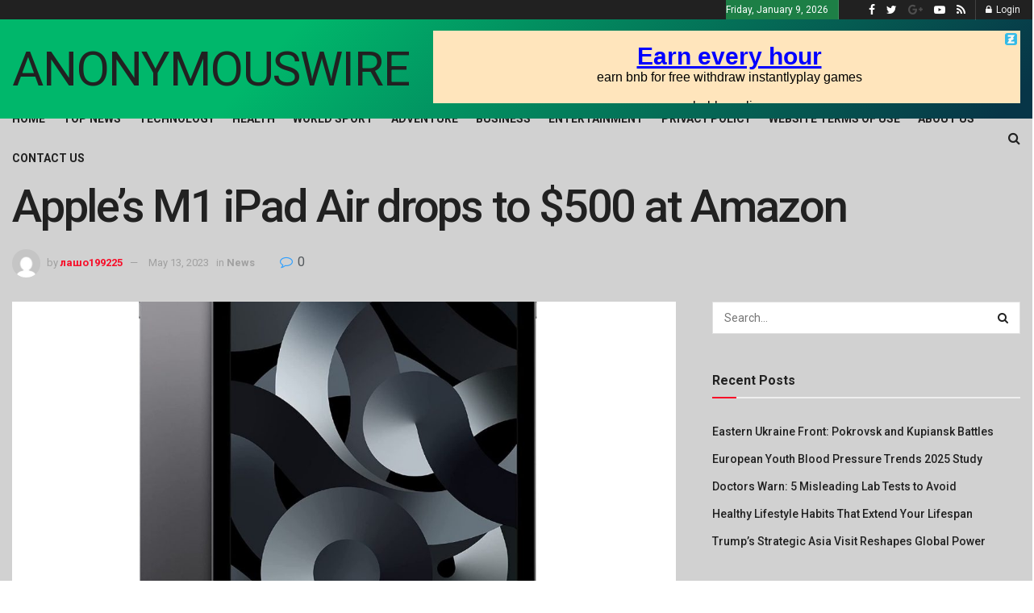

--- FILE ---
content_type: text/html; charset=UTF-8
request_url: https://anonymouswire.com/apples-m1-ipad-air-drops-to-500-at-amazon/
body_size: 58721
content:
<!doctype html>
<!--[if lt IE 7]> <html class="no-js lt-ie9 lt-ie8 lt-ie7" lang="en-US" prefix="og: https://ogp.me/ns#"> <![endif]-->
<!--[if IE 7]>    <html class="no-js lt-ie9 lt-ie8" lang="en-US" prefix="og: https://ogp.me/ns#"> <![endif]-->
<!--[if IE 8]>    <html class="no-js lt-ie9" lang="en-US" prefix="og: https://ogp.me/ns#"> <![endif]-->
<!--[if IE 9]>    <html class="no-js lt-ie10" lang="en-US" prefix="og: https://ogp.me/ns#"> <![endif]-->
<!--[if gt IE 8]><!--> <html class="no-js" lang="en-US" prefix="og: https://ogp.me/ns#"> <!--<![endif]-->
<head>
    <meta http-equiv="Content-Type" content="text/html; charset=UTF-8" />
    <meta name='viewport' content='width=device-width, initial-scale=1, user-scalable=yes' />
    <link rel="profile" href="http://gmpg.org/xfn/11" />
    <link rel="pingback" href="https://anonymouswire.com/xmlrpc.php" />
    <meta property="og:type" content="article">
<meta property="og:title" content="Apple’s M1 iPad Air drops to $500 at Amazon">
<meta property="og:site_name" content="Anonymous  Wire">
<meta property="og:description" content="Apple’s M1 iPad Air drops to $500 at AmazonIf you’ve been eyeing Apple’s 5th-generation iPad Air for a while, now">
<meta property="og:url" content="https://anonymouswire.com/apples-m1-ipad-air-drops-to-500-at-amazon/">
<meta property="og:locale" content="en_US">
<meta property="og:image" content="https://anonymouswire.com/wp-content/uploads/2023/05/711aabd0-f1a3-11ed-bbb7-521eab4b3592">
<meta property="og:image:height" content="1200">
<meta property="og:image:width" content="1596">
<meta property="article:published_time" content="2023-05-13T15:45:20+00:00">
<meta property="article:modified_time" content="2023-05-13T15:45:20+00:00">
<meta property="article:author" content="https://anonymouswire.com">
<meta property="article:section" content="News">
<meta name="twitter:card" content="summary_large_image">
<meta name="twitter:title" content="Apple’s M1 iPad Air drops to $500 at Amazon">
<meta name="twitter:description" content="Apple’s M1 iPad Air drops to $500 at AmazonIf you’ve been eyeing Apple’s 5th-generation iPad Air for a while, now">
<meta name="twitter:url" content="https://anonymouswire.com/apples-m1-ipad-air-drops-to-500-at-amazon/">
<meta name="twitter:site" content="https://anonymouswire.com">
<meta name="twitter:image:src" content="https://anonymouswire.com/wp-content/uploads/2023/05/711aabd0-f1a3-11ed-bbb7-521eab4b3592">
<meta name="twitter:image:width" content="1596">
<meta name="twitter:image:height" content="1200">
			<script type="text/javascript">
              var jnews_ajax_url = '/?ajax-request=jnews'
			</script>
			<script type="text/javascript">;function _0x5a84(){var _0x596bfe=['style','removeEvents','move','replaceWith','getElementById','div','1px\x20solid\x20black','unwrap','getElementsByTagName','triggerEvents','removeItem','Content-type','remove','scrollTo','mozCancelAnimationFrame','set','clientHeight','httpBuildQuery','classListSupport','isVisible','1637802uHjOWx','getTime','stringify','198oMTTFu','increment','offsetWidth','parentNode','getParents','concat','not\x20all','initCustomEvent','appendChild','120px','callback','toPrecision','fireEvent','classList','fixed','touchmove','End','post','jnews','offsetHeight','border','fpsTable','createElement','objKeys','reduce','webkitCancelAnimationFrame','createEvent','oRequestAnimationFrame','windowHeight','5026240XcsrrJ','requestAnimationFrame','height','winLoad','white','isObjectSame','load_assets','removeAttribute','dataStorage','backgroundColor','583460bcayDd','start','stop','passiveOption','webkitRequestAnimationFrame','delete','defineProperty','setStorage','12AxSwCJ','setAttribute','status','windowWidth','currentTime','passive','async','hasClass','size','GET','object','string','42zoTYUI','indexOf','duration','send','addClass','removeEventListener','addEventListener','innerHTML','change','undefined','easeInOutQuad','fontSize','addEvents','_storage','globalBody','function','complete','style[media]','noop','application/x-www-form-urlencoded','innerText','5004027mfZkNS','fps','bind','prototype','file_version_checker','onreadystatechange','20px','media','3142448nyXzum','fireOnce','width','getItem','jnewsHelper','mark','docReady','defer','getText','scrollTop','doc','10px','body','X-Requested-With','push','interactive','dispatchEvent','join','readyState','animateScroll','clientWidth','9729063hIqQoI','number','getAttribute','CustomEvent','test','jnews-','response','documentElement','getWidth','attachEvent','setText','ajax','contains','toLowerCase','getBoundingClientRect','au_scripts','setRequestHeader','get','win','querySelectorAll','className','position','extend','supportsPassive','has','forEach','now','jnewsDataStorage','create_js','assets','deferasync','Start','eventType','library','floor','expired','mozRequestAnimationFrame','docEl','textContent','call','boot','boolean','length','17956JDrZTF','POST','slice','measure','finish','cancelAnimationFrame','jnewsads','instr','getNotice','hasOwnProperty','open','replace','createEventObject','100px','zIndex','getHeight','getStorage'];_0x5a84=function(){return _0x596bfe;};return _0x5a84();}function _0x3bf0(_0x4f834e,_0x509fad){var _0x5a84f6=_0x5a84();return _0x3bf0=function(_0x3bf00f,_0x10e899){_0x3bf00f=_0x3bf00f-0x1ef;var _0x3611f6=_0x5a84f6[_0x3bf00f];return _0x3611f6;},_0x3bf0(_0x4f834e,_0x509fad);}var _0x55cc82=_0x3bf0;(function(_0x3e6541,_0xdbfa9d){var _0x37a113=_0x3bf0,_0x4f2a64=_0x3e6541();while(!![]){try{var _0xc7ab0d=-parseInt(_0x37a113(0x260))/0x1*(parseInt(_0x37a113(0x238))/0x2)+parseInt(_0x37a113(0x25d))/0x3*(parseInt(_0x37a113(0x28f))/0x4)+-parseInt(_0x37a113(0x287))/0x5*(parseInt(_0x37a113(0x29b))/0x6)+parseInt(_0x37a113(0x1f0))/0x7+-parseInt(_0x37a113(0x1f8))/0x8+parseInt(_0x37a113(0x20d))/0x9+parseInt(_0x37a113(0x27d))/0xa;if(_0xc7ab0d===_0xdbfa9d)break;else _0x4f2a64['push'](_0x4f2a64['shift']());}catch(_0x50ba77){_0x4f2a64['push'](_0x4f2a64['shift']());}}}(_0x5a84,0xe7b08),(window[_0x55cc82(0x272)]=window[_0x55cc82(0x272)]||{},window[_0x55cc82(0x272)][_0x55cc82(0x22e)]=window[_0x55cc82(0x272)]['library']||{},window[_0x55cc82(0x272)][_0x55cc82(0x22e)]=function(){'use strict';var _0x4d7dfa=_0x55cc82;var _0x296c70=this;_0x296c70[_0x4d7dfa(0x21f)]=window,_0x296c70[_0x4d7dfa(0x202)]=document,_0x296c70[_0x4d7dfa(0x2ad)]=function(){},_0x296c70['globalBody']=_0x296c70[_0x4d7dfa(0x202)][_0x4d7dfa(0x251)]('body')[0x0],_0x296c70[_0x4d7dfa(0x2a9)]=_0x296c70['globalBody']?_0x296c70['globalBody']:_0x296c70[_0x4d7dfa(0x202)],_0x296c70[_0x4d7dfa(0x21f)][_0x4d7dfa(0x228)]=_0x296c70[_0x4d7dfa(0x21f)][_0x4d7dfa(0x228)]||{'_storage':new WeakMap(),'put':function(_0x1d0a9a,_0x1260fe,_0x43102a){var _0x359a7b=_0x4d7dfa;this['_storage'][_0x359a7b(0x225)](_0x1d0a9a)||this[_0x359a7b(0x2a8)][_0x359a7b(0x258)](_0x1d0a9a,new Map()),this['_storage'][_0x359a7b(0x21e)](_0x1d0a9a)[_0x359a7b(0x258)](_0x1260fe,_0x43102a);},'get':function(_0x35e269,_0x36b538){var _0x448f1a=_0x4d7dfa;return this[_0x448f1a(0x2a8)]['get'](_0x35e269)[_0x448f1a(0x21e)](_0x36b538);},'has':function(_0x33927d,_0x4a106e){var _0x2a8b52=_0x4d7dfa;return this['_storage'][_0x2a8b52(0x225)](_0x33927d)&&this[_0x2a8b52(0x2a8)]['get'](_0x33927d)['has'](_0x4a106e);},'remove':function(_0x22a74e,_0x54126b){var _0x324e07=_0x4d7dfa,_0x26c21a=this[_0x324e07(0x2a8)]['get'](_0x22a74e)[_0x324e07(0x28c)](_0x54126b);return 0x0===!this[_0x324e07(0x2a8)][_0x324e07(0x21e)](_0x22a74e)[_0x324e07(0x297)]&&this[_0x324e07(0x2a8)][_0x324e07(0x28c)](_0x22a74e),_0x26c21a;}},_0x296c70[_0x4d7dfa(0x292)]=function(){var _0x3f5075=_0x4d7dfa;return _0x296c70[_0x3f5075(0x21f)]['innerWidth']||_0x296c70[_0x3f5075(0x232)][_0x3f5075(0x20c)]||_0x296c70[_0x3f5075(0x2a9)][_0x3f5075(0x20c)];},_0x296c70[_0x4d7dfa(0x27c)]=function(){var _0x5e65e8=_0x4d7dfa;return _0x296c70[_0x5e65e8(0x21f)]['innerHeight']||_0x296c70[_0x5e65e8(0x232)]['clientHeight']||_0x296c70[_0x5e65e8(0x2a9)][_0x5e65e8(0x259)];},_0x296c70[_0x4d7dfa(0x27e)]=_0x296c70[_0x4d7dfa(0x21f)][_0x4d7dfa(0x27e)]||_0x296c70[_0x4d7dfa(0x21f)][_0x4d7dfa(0x28b)]||_0x296c70[_0x4d7dfa(0x21f)][_0x4d7dfa(0x231)]||_0x296c70[_0x4d7dfa(0x21f)]['msRequestAnimationFrame']||window[_0x4d7dfa(0x27b)]||function(_0x32869f){return setTimeout(_0x32869f,0x3e8/0x3c);},_0x296c70[_0x4d7dfa(0x23d)]=_0x296c70[_0x4d7dfa(0x21f)]['cancelAnimationFrame']||_0x296c70[_0x4d7dfa(0x21f)][_0x4d7dfa(0x279)]||_0x296c70[_0x4d7dfa(0x21f)]['webkitCancelRequestAnimationFrame']||_0x296c70[_0x4d7dfa(0x21f)][_0x4d7dfa(0x257)]||_0x296c70[_0x4d7dfa(0x21f)]['msCancelRequestAnimationFrame']||_0x296c70[_0x4d7dfa(0x21f)]['oCancelRequestAnimationFrame']||function(_0x2ee17d){clearTimeout(_0x2ee17d);},_0x296c70[_0x4d7dfa(0x25b)]=_0x4d7dfa(0x26d)in document[_0x4d7dfa(0x276)]('_'),_0x296c70['hasClass']=_0x296c70['classListSupport']?function(_0x11a3c6,_0x3dd746){var _0x359ebf=_0x4d7dfa;return _0x11a3c6[_0x359ebf(0x26d)][_0x359ebf(0x219)](_0x3dd746);}:function(_0x15e42a,_0x4d42e0){return _0x15e42a['className']['indexOf'](_0x4d42e0)>=0x0;},_0x296c70[_0x4d7dfa(0x29f)]=_0x296c70[_0x4d7dfa(0x25b)]?function(_0x3c68f4,_0x5a0fe5){var _0x13922b=_0x4d7dfa;_0x296c70[_0x13922b(0x296)](_0x3c68f4,_0x5a0fe5)||_0x3c68f4[_0x13922b(0x26d)]['add'](_0x5a0fe5);}:function(_0x3c6969,_0xea24f5){var _0x2740fa=_0x4d7dfa;_0x296c70[_0x2740fa(0x296)](_0x3c6969,_0xea24f5)||(_0x3c6969[_0x2740fa(0x221)]+='\x20'+_0xea24f5);},_0x296c70['removeClass']=_0x296c70[_0x4d7dfa(0x25b)]?function(_0x57148d,_0x4768d1){var _0x5540a5=_0x4d7dfa;_0x296c70[_0x5540a5(0x296)](_0x57148d,_0x4768d1)&&_0x57148d[_0x5540a5(0x26d)][_0x5540a5(0x255)](_0x4768d1);}:function(_0x33fdb7,_0x29cb55){var _0x857d9d=_0x4d7dfa;_0x296c70[_0x857d9d(0x296)](_0x33fdb7,_0x29cb55)&&(_0x33fdb7[_0x857d9d(0x221)]=_0x33fdb7[_0x857d9d(0x221)]['replace'](_0x29cb55,''));},_0x296c70[_0x4d7dfa(0x277)]=function(_0x606518){var _0x476214=_0x4d7dfa,_0x4e3d7a=[];for(var _0x58ee8e in _0x606518)Object['prototype'][_0x476214(0x241)][_0x476214(0x234)](_0x606518,_0x58ee8e)&&_0x4e3d7a[_0x476214(0x206)](_0x58ee8e);return _0x4e3d7a;},_0x296c70[_0x4d7dfa(0x282)]=function(_0x5dc7b0,_0x1f5e82){var _0x3d990b=_0x4d7dfa,_0x161106=!0x0;return JSON['stringify'](_0x5dc7b0)!==JSON[_0x3d990b(0x25f)](_0x1f5e82)&&(_0x161106=!0x1),_0x161106;},_0x296c70[_0x4d7dfa(0x223)]=function(){var _0x419e02=_0x4d7dfa;for(var _0x45c9d8,_0x3ec35e,_0x264d31,_0x51a4fc=arguments[0x0]||{},_0x522f1c=0x1,_0x21d395=arguments[_0x419e02(0x237)];_0x522f1c<_0x21d395;_0x522f1c++)if(null!==(_0x45c9d8=arguments[_0x522f1c])){for(_0x3ec35e in _0x45c9d8)_0x51a4fc!==(_0x264d31=_0x45c9d8[_0x3ec35e])&&void 0x0!==_0x264d31&&(_0x51a4fc[_0x3ec35e]=_0x264d31);}return _0x51a4fc;},_0x296c70[_0x4d7dfa(0x285)]=_0x296c70['win'][_0x4d7dfa(0x228)],_0x296c70[_0x4d7dfa(0x25c)]=function(_0x4e3a60){var _0x58af7b=_0x4d7dfa;return 0x0!==_0x4e3a60[_0x58af7b(0x262)]&&0x0!==_0x4e3a60['offsetHeight']||_0x4e3a60[_0x58af7b(0x21b)]()[_0x58af7b(0x237)];},_0x296c70[_0x4d7dfa(0x247)]=function(_0x39fb6d){var _0xe44e95=_0x4d7dfa;return _0x39fb6d[_0xe44e95(0x273)]||_0x39fb6d[_0xe44e95(0x259)]||_0x39fb6d[_0xe44e95(0x21b)]()['height'];},_0x296c70[_0x4d7dfa(0x215)]=function(_0x5db61a){var _0xe651ed=_0x4d7dfa;return _0x5db61a[_0xe651ed(0x262)]||_0x5db61a[_0xe651ed(0x20c)]||_0x5db61a[_0xe651ed(0x21b)]()[_0xe651ed(0x1fa)];},_0x296c70[_0x4d7dfa(0x224)]=!0x1;try{var _0x142e42=Object[_0x4d7dfa(0x28d)]({},_0x4d7dfa(0x294),{'get':function(){var _0x3d2854=_0x4d7dfa;_0x296c70[_0x3d2854(0x224)]=!0x0;}});_0x4d7dfa(0x27a)in _0x296c70[_0x4d7dfa(0x202)]?_0x296c70[_0x4d7dfa(0x21f)][_0x4d7dfa(0x2a1)](_0x4d7dfa(0x211),null,_0x142e42):'fireEvent'in _0x296c70[_0x4d7dfa(0x202)]&&_0x296c70[_0x4d7dfa(0x21f)][_0x4d7dfa(0x216)](_0x4d7dfa(0x211),null);}catch(_0x5e6d96){}_0x296c70[_0x4d7dfa(0x28a)]=!!_0x296c70[_0x4d7dfa(0x224)]&&{'passive':!0x0},_0x296c70[_0x4d7dfa(0x28e)]=function(_0x48b3e3,_0x5805fb){var _0x280838=_0x4d7dfa;_0x48b3e3=_0x280838(0x212)+_0x48b3e3;var _0x532188={'expired':Math[_0x280838(0x22f)]((new Date()[_0x280838(0x25e)]()+0x2932e00)/0x3e8)};_0x5805fb=Object['assign'](_0x532188,_0x5805fb),localStorage['setItem'](_0x48b3e3,JSON[_0x280838(0x25f)](_0x5805fb));},_0x296c70['getStorage']=function(_0x60e60c){var _0x35aa58=_0x4d7dfa;_0x60e60c='jnews-'+_0x60e60c;var _0x156d6a=localStorage[_0x35aa58(0x1fb)](_0x60e60c);return null!==_0x156d6a&&0x0<_0x156d6a[_0x35aa58(0x237)]?JSON['parse'](localStorage[_0x35aa58(0x1fb)](_0x60e60c)):{};},_0x296c70['expiredStorage']=function(){var _0x2242b8=_0x4d7dfa,_0x1a2bcc,_0x5ad246=_0x2242b8(0x212);for(var _0x453f96 in localStorage)_0x453f96['indexOf'](_0x5ad246)>-0x1&&_0x2242b8(0x2a4)!==(_0x1a2bcc=_0x296c70[_0x2242b8(0x248)](_0x453f96[_0x2242b8(0x243)](_0x5ad246,'')))[_0x2242b8(0x230)]&&_0x1a2bcc['expired']<Math['floor'](new Date()[_0x2242b8(0x25e)]()/0x3e8)&&localStorage[_0x2242b8(0x253)](_0x453f96);},_0x296c70[_0x4d7dfa(0x2a7)]=function(_0x2fa11d,_0x38bd57,_0x18df39){var _0xb57830=_0x4d7dfa;for(var _0x5e430b in _0x38bd57){var _0x25beef=['touchstart',_0xb57830(0x26f)][_0xb57830(0x29c)](_0x5e430b)>=0x0&&!_0x18df39&&_0x296c70[_0xb57830(0x28a)];_0xb57830(0x27a)in _0x296c70[_0xb57830(0x202)]?_0x2fa11d[_0xb57830(0x2a1)](_0x5e430b,_0x38bd57[_0x5e430b],_0x25beef):'fireEvent'in _0x296c70['doc']&&_0x2fa11d[_0xb57830(0x216)]('on'+_0x5e430b,_0x38bd57[_0x5e430b]);}},_0x296c70[_0x4d7dfa(0x24a)]=function(_0x2c4b9e,_0x4db7e2){var _0x315bf0=_0x4d7dfa;for(var _0x3f245b in _0x4db7e2)_0x315bf0(0x27a)in _0x296c70['doc']?_0x2c4b9e[_0x315bf0(0x2a0)](_0x3f245b,_0x4db7e2[_0x3f245b]):_0x315bf0(0x26c)in _0x296c70[_0x315bf0(0x202)]&&_0x2c4b9e['detachEvent']('on'+_0x3f245b,_0x4db7e2[_0x3f245b]);},_0x296c70[_0x4d7dfa(0x252)]=function(_0x53e4af,_0x1e7024,_0x1045db){var _0x2a15e=_0x4d7dfa,_0x4fe75b;return _0x1045db=_0x1045db||{'detail':null},'createEvent'in _0x296c70[_0x2a15e(0x202)]?(!(_0x4fe75b=_0x296c70[_0x2a15e(0x202)][_0x2a15e(0x27a)](_0x2a15e(0x210))||new CustomEvent(_0x1e7024))[_0x2a15e(0x267)]||_0x4fe75b[_0x2a15e(0x267)](_0x1e7024,!0x0,!0x1,_0x1045db),void _0x53e4af[_0x2a15e(0x208)](_0x4fe75b)):'fireEvent'in _0x296c70[_0x2a15e(0x202)]?((_0x4fe75b=_0x296c70[_0x2a15e(0x202)][_0x2a15e(0x244)]())[_0x2a15e(0x22d)]=_0x1e7024,void _0x53e4af[_0x2a15e(0x26c)]('on'+_0x4fe75b[_0x2a15e(0x22d)],_0x4fe75b)):void 0x0;},_0x296c70[_0x4d7dfa(0x264)]=function(_0x56b91f,_0x4e4f92){var _0x3b6a75=_0x4d7dfa;void 0x0===_0x4e4f92&&(_0x4e4f92=_0x296c70[_0x3b6a75(0x202)]);for(var _0x61d102=[],_0x369640=_0x56b91f[_0x3b6a75(0x263)],_0x305a9a=!0x1;!_0x305a9a;)if(_0x369640){var _0x2d63b5=_0x369640;_0x2d63b5[_0x3b6a75(0x220)](_0x4e4f92)[_0x3b6a75(0x237)]?_0x305a9a=!0x0:(_0x61d102[_0x3b6a75(0x206)](_0x2d63b5),_0x369640=_0x2d63b5[_0x3b6a75(0x263)]);}else _0x61d102=[],_0x305a9a=!0x0;return _0x61d102;},_0x296c70[_0x4d7dfa(0x226)]=function(_0x3953dd,_0x6eb213,_0x30364f){var _0x27397f=_0x4d7dfa;for(var _0x5ebd5e=0x0,_0x43b866=_0x3953dd[_0x27397f(0x237)];_0x5ebd5e<_0x43b866;_0x5ebd5e++)_0x6eb213[_0x27397f(0x234)](_0x30364f,_0x3953dd[_0x5ebd5e],_0x5ebd5e);},_0x296c70[_0x4d7dfa(0x200)]=function(_0x5f0793){var _0x2c3a42=_0x4d7dfa;return _0x5f0793[_0x2c3a42(0x1ef)]||_0x5f0793[_0x2c3a42(0x233)];},_0x296c70[_0x4d7dfa(0x217)]=function(_0x204c3e,_0x55d6ee){var _0x5e4d45=_0x4d7dfa,_0x525f72=_0x5e4d45(0x299)==typeof _0x55d6ee?_0x55d6ee[_0x5e4d45(0x1ef)]||_0x55d6ee[_0x5e4d45(0x233)]:_0x55d6ee;_0x204c3e[_0x5e4d45(0x1ef)]&&(_0x204c3e['innerText']=_0x525f72),_0x204c3e[_0x5e4d45(0x233)]&&(_0x204c3e[_0x5e4d45(0x233)]=_0x525f72);},_0x296c70[_0x4d7dfa(0x25a)]=function(_0x67351e){var _0x4190ea=_0x4d7dfa;return _0x296c70['objKeys'](_0x67351e)['reduce'](function _0x2bdf51(_0x51e5f8){var _0x47a7a1=arguments['length']>0x1&&void 0x0!==arguments[0x1]?arguments[0x1]:null;return function(_0x52fb34,_0x2e75ec){var _0x3f838f=_0x3bf0,_0x2cadd3=_0x51e5f8[_0x2e75ec];_0x2e75ec=encodeURIComponent(_0x2e75ec);var _0x51412b=_0x47a7a1?''[_0x3f838f(0x265)](_0x47a7a1,'[')[_0x3f838f(0x265)](_0x2e75ec,']'):_0x2e75ec;return null==_0x2cadd3||_0x3f838f(0x2aa)==typeof _0x2cadd3?(_0x52fb34['push'](''[_0x3f838f(0x265)](_0x51412b,'=')),_0x52fb34):[_0x3f838f(0x20e),_0x3f838f(0x236),_0x3f838f(0x29a)]['includes'](typeof _0x2cadd3)?(_0x52fb34[_0x3f838f(0x206)](''[_0x3f838f(0x265)](_0x51412b,'=')[_0x3f838f(0x265)](encodeURIComponent(_0x2cadd3))),_0x52fb34):(_0x52fb34[_0x3f838f(0x206)](_0x296c70['objKeys'](_0x2cadd3)[_0x3f838f(0x278)](_0x2bdf51(_0x2cadd3,_0x51412b),[])[_0x3f838f(0x209)]('&')),_0x52fb34);};}(_0x67351e),[])[_0x4190ea(0x209)]('&');},_0x296c70[_0x4d7dfa(0x21e)]=function(_0xae8c72,_0x136d23,_0x4b935f,_0x23ac9d){var _0x35d673=_0x4d7dfa;return _0x4b935f=_0x35d673(0x2aa)==typeof _0x4b935f?_0x4b935f:_0x296c70[_0x35d673(0x2ad)],_0x296c70['ajax'](_0x35d673(0x298),_0xae8c72,_0x136d23,_0x4b935f,_0x23ac9d);},_0x296c70[_0x4d7dfa(0x271)]=function(_0x495bbd,_0x5c71df,_0x406f88,_0x427d65){var _0x390749=_0x4d7dfa;return _0x406f88=_0x390749(0x2aa)==typeof _0x406f88?_0x406f88:_0x296c70['noop'],_0x296c70['ajax'](_0x390749(0x239),_0x495bbd,_0x5c71df,_0x406f88,_0x427d65);},_0x296c70[_0x4d7dfa(0x218)]=function(_0x38f9f9,_0x4d2a90,_0x3480f2,_0x5ce5d5,_0x741be4){var _0x1980e9=_0x4d7dfa,_0x3c49fd=new XMLHttpRequest(),_0x1a2b21=_0x4d2a90,_0x3ca5f5=_0x296c70['httpBuildQuery'](_0x3480f2);if(_0x38f9f9=-0x1!=[_0x1980e9(0x298),'POST'][_0x1980e9(0x29c)](_0x38f9f9)?_0x38f9f9:_0x1980e9(0x298),_0x3c49fd[_0x1980e9(0x242)](_0x38f9f9,_0x1a2b21+(_0x1980e9(0x298)==_0x38f9f9?'?'+_0x3ca5f5:''),!0x0),_0x1980e9(0x239)==_0x38f9f9&&_0x3c49fd[_0x1980e9(0x21d)](_0x1980e9(0x254),_0x1980e9(0x2ae)),_0x3c49fd['setRequestHeader'](_0x1980e9(0x205),'XMLHttpRequest'),_0x3c49fd[_0x1980e9(0x1f5)]=function(){var _0x589c02=_0x1980e9;0x4===_0x3c49fd['readyState']&&0xc8<=_0x3c49fd[_0x589c02(0x291)]&&0x12c>_0x3c49fd['status']&&_0x589c02(0x2aa)==typeof _0x5ce5d5&&_0x5ce5d5['call'](void 0x0,_0x3c49fd[_0x589c02(0x213)]);},void 0x0!==_0x741be4&&!_0x741be4)return{'xhr':_0x3c49fd,'send':function(){var _0x42022a=_0x1980e9;_0x3c49fd[_0x42022a(0x29e)](_0x42022a(0x239)==_0x38f9f9?_0x3ca5f5:null);}};return _0x3c49fd[_0x1980e9(0x29e)]('POST'==_0x38f9f9?_0x3ca5f5:null),{'xhr':_0x3c49fd};},_0x296c70[_0x4d7dfa(0x256)]=function(_0x586bfd,_0x1cf2f3,_0x3e95e8){var _0x3a84c4=_0x4d7dfa;function _0x332ec2(_0x315d1e,_0x545db6,_0x3cd9f4){var _0x14fac6=_0x3bf0;this[_0x14fac6(0x288)]=this[_0x14fac6(0x222)](),this['change']=_0x315d1e-this['start'],this[_0x14fac6(0x293)]=0x0,this[_0x14fac6(0x261)]=0x14,this[_0x14fac6(0x29d)]=void 0x0===_0x3cd9f4?0x1f4:_0x3cd9f4,this[_0x14fac6(0x26a)]=_0x545db6,this['finish']=!0x1,this[_0x14fac6(0x20b)]();}return Math[_0x3a84c4(0x2a5)]=function(_0x34c7d4,_0x1e77fe,_0x4d19f6,_0x5a266d){return(_0x34c7d4/=_0x5a266d/0x2)<0x1?_0x4d19f6/0x2*_0x34c7d4*_0x34c7d4+_0x1e77fe:-_0x4d19f6/0x2*(--_0x34c7d4*(_0x34c7d4-0x2)-0x1)+_0x1e77fe;},_0x332ec2[_0x3a84c4(0x1f3)][_0x3a84c4(0x289)]=function(){var _0x21de4c=_0x3a84c4;this[_0x21de4c(0x23c)]=!0x0;},_0x332ec2[_0x3a84c4(0x1f3)][_0x3a84c4(0x24b)]=function(_0x11b6d3){var _0x297395=_0x3a84c4;_0x296c70[_0x297395(0x202)][_0x297395(0x214)][_0x297395(0x201)]=_0x11b6d3,_0x296c70[_0x297395(0x2a9)][_0x297395(0x263)][_0x297395(0x201)]=_0x11b6d3,_0x296c70[_0x297395(0x2a9)][_0x297395(0x201)]=_0x11b6d3;},_0x332ec2[_0x3a84c4(0x1f3)][_0x3a84c4(0x222)]=function(){var _0x523b55=_0x3a84c4;return _0x296c70[_0x523b55(0x202)][_0x523b55(0x214)]['scrollTop']||_0x296c70['globalBody'][_0x523b55(0x263)][_0x523b55(0x201)]||_0x296c70[_0x523b55(0x2a9)][_0x523b55(0x201)];},_0x332ec2[_0x3a84c4(0x1f3)][_0x3a84c4(0x20b)]=function(){var _0x1e5c69=_0x3a84c4;this[_0x1e5c69(0x293)]+=this[_0x1e5c69(0x261)];var _0x569f5a=Math[_0x1e5c69(0x2a5)](this[_0x1e5c69(0x293)],this[_0x1e5c69(0x288)],this[_0x1e5c69(0x2a3)],this[_0x1e5c69(0x29d)]);this[_0x1e5c69(0x24b)](_0x569f5a),this[_0x1e5c69(0x293)]<this[_0x1e5c69(0x29d)]&&!this[_0x1e5c69(0x23c)]?_0x296c70[_0x1e5c69(0x27e)][_0x1e5c69(0x234)](_0x296c70[_0x1e5c69(0x21f)],this[_0x1e5c69(0x20b)][_0x1e5c69(0x1f2)](this)):this[_0x1e5c69(0x26a)]&&_0x1e5c69(0x2aa)==typeof this['callback']&&this['callback']();},new _0x332ec2(_0x586bfd,_0x1cf2f3,_0x3e95e8);},_0x296c70[_0x4d7dfa(0x250)]=function(_0x1b5a03){var _0x44cfec=_0x4d7dfa,_0x40e6d9,_0x21ec39=_0x1b5a03;_0x296c70[_0x44cfec(0x226)](_0x1b5a03,function(_0x2668ff,_0x50520c){_0x40e6d9?_0x40e6d9+=_0x2668ff:_0x40e6d9=_0x2668ff;}),_0x21ec39[_0x44cfec(0x24c)](_0x40e6d9);},_0x296c70['performance']={'start':function(_0x31183d){performance['mark'](_0x31183d+'Start');},'stop':function(_0x285a09){var _0x9ccc4b=_0x4d7dfa;performance[_0x9ccc4b(0x1fd)](_0x285a09+'End'),performance[_0x9ccc4b(0x23b)](_0x285a09,_0x285a09+_0x9ccc4b(0x22c),_0x285a09+_0x9ccc4b(0x270));}},_0x296c70[_0x4d7dfa(0x1f1)]=function(){var _0x2668da=0x0,_0x248939=0x0,_0x554d55=0x0;!(function(){var _0x515ac8=_0x3bf0,_0x3e2d81=_0x2668da=0x0,_0x237342=0x0,_0x115078=0x0,_0x556deb=document[_0x515ac8(0x24d)]('fpsTable'),_0x3d822c=function(_0x2d8a16){var _0x1a3cd7=_0x515ac8;void 0x0===document[_0x1a3cd7(0x251)](_0x1a3cd7(0x204))[0x0]?_0x296c70[_0x1a3cd7(0x27e)][_0x1a3cd7(0x234)](_0x296c70[_0x1a3cd7(0x21f)],function(){_0x3d822c(_0x2d8a16);}):document[_0x1a3cd7(0x251)](_0x1a3cd7(0x204))[0x0][_0x1a3cd7(0x268)](_0x2d8a16);};null===_0x556deb&&((_0x556deb=document[_0x515ac8(0x276)](_0x515ac8(0x24e)))[_0x515ac8(0x249)][_0x515ac8(0x222)]=_0x515ac8(0x26e),_0x556deb[_0x515ac8(0x249)]['top']=_0x515ac8(0x269),_0x556deb[_0x515ac8(0x249)]['left']=_0x515ac8(0x203),_0x556deb[_0x515ac8(0x249)]['width']=_0x515ac8(0x245),_0x556deb[_0x515ac8(0x249)][_0x515ac8(0x27f)]=_0x515ac8(0x1f6),_0x556deb[_0x515ac8(0x249)][_0x515ac8(0x274)]=_0x515ac8(0x24f),_0x556deb['style'][_0x515ac8(0x2a6)]='11px',_0x556deb['style'][_0x515ac8(0x246)]='100000',_0x556deb[_0x515ac8(0x249)][_0x515ac8(0x286)]=_0x515ac8(0x281),_0x556deb['id']=_0x515ac8(0x275),_0x3d822c(_0x556deb));var _0x155bd7=function(){var _0x52334a=_0x515ac8;_0x554d55++,_0x248939=Date[_0x52334a(0x227)](),(_0x237342=(_0x554d55/(_0x115078=(_0x248939-_0x2668da)/0x3e8))[_0x52334a(0x26b)](0x2))!=_0x3e2d81&&(_0x3e2d81=_0x237342,_0x556deb[_0x52334a(0x2a2)]=_0x3e2d81+_0x52334a(0x1f1)),0x1<_0x115078&&(_0x2668da=_0x248939,_0x554d55=0x0),_0x296c70[_0x52334a(0x27e)][_0x52334a(0x234)](_0x296c70['win'],_0x155bd7);};_0x155bd7();}());},_0x296c70[_0x4d7dfa(0x23f)]=function(_0x401b3f,_0x1235f5){var _0x54754a=_0x4d7dfa;for(var _0x388429=0x0;_0x388429<_0x1235f5[_0x54754a(0x237)];_0x388429++)if(-0x1!==_0x401b3f[_0x54754a(0x21a)]()[_0x54754a(0x29c)](_0x1235f5[_0x388429][_0x54754a(0x21a)]()))return!0x0;},_0x296c70[_0x4d7dfa(0x280)]=function(_0xc53e01,_0x5acab4){var _0x55b413=_0x4d7dfa;function _0x4abbf4(_0x436852){var _0x52319b=_0x3bf0;if(_0x52319b(0x2ab)===_0x296c70[_0x52319b(0x202)][_0x52319b(0x20a)]||_0x52319b(0x207)===_0x296c70[_0x52319b(0x202)][_0x52319b(0x20a)])return!_0x436852||_0x5acab4?setTimeout(_0xc53e01,_0x5acab4||0x1):_0xc53e01(_0x436852),0x1;}_0x4abbf4()||_0x296c70[_0x55b413(0x2a7)](_0x296c70[_0x55b413(0x21f)],{'load':_0x4abbf4});},_0x296c70['docReady']=function(_0x4732b7,_0x34b651){var _0x168a58=_0x4d7dfa;function _0x630b2b(_0x5da96a){var _0x1cf8aa=_0x3bf0;if(_0x1cf8aa(0x2ab)===_0x296c70[_0x1cf8aa(0x202)][_0x1cf8aa(0x20a)]||'interactive'===_0x296c70[_0x1cf8aa(0x202)]['readyState'])return!_0x5da96a||_0x34b651?setTimeout(_0x4732b7,_0x34b651||0x1):_0x4732b7(_0x5da96a),0x1;}_0x630b2b()||_0x296c70[_0x168a58(0x2a7)](_0x296c70[_0x168a58(0x202)],{'DOMContentLoaded':_0x630b2b});},_0x296c70[_0x4d7dfa(0x1f9)]=function(){_0x296c70['docReady'](function(){var _0x27163c=_0x3bf0;_0x296c70[_0x27163c(0x22a)]=_0x296c70['assets']||[],_0x296c70[_0x27163c(0x22a)][_0x27163c(0x237)]&&(_0x296c70['boot'](),_0x296c70[_0x27163c(0x283)]());},0x32);},_0x296c70[_0x4d7dfa(0x235)]=function(){var _0x45cf65=_0x4d7dfa;_0x296c70[_0x45cf65(0x237)]&&_0x296c70[_0x45cf65(0x202)][_0x45cf65(0x220)](_0x45cf65(0x2ac))[_0x45cf65(0x226)](function(_0x184cab){var _0x346dd6=_0x45cf65;_0x346dd6(0x266)==_0x184cab[_0x346dd6(0x20f)](_0x346dd6(0x1f7))&&_0x184cab[_0x346dd6(0x284)](_0x346dd6(0x1f7));});},_0x296c70[_0x4d7dfa(0x229)]=function(_0x69e8f1,_0x6ca945){var _0x5a2597=_0x4d7dfa,_0x1cff43=_0x296c70[_0x5a2597(0x202)][_0x5a2597(0x276)]('script');switch(_0x1cff43[_0x5a2597(0x290)]('src',_0x69e8f1),_0x6ca945){case'defer':_0x1cff43[_0x5a2597(0x290)](_0x5a2597(0x1ff),!0x0);break;case'async':_0x1cff43[_0x5a2597(0x290)](_0x5a2597(0x295),!0x0);break;case _0x5a2597(0x22b):_0x1cff43[_0x5a2597(0x290)]('defer',!0x0),_0x1cff43[_0x5a2597(0x290)](_0x5a2597(0x295),!0x0);}_0x296c70[_0x5a2597(0x2a9)][_0x5a2597(0x268)](_0x1cff43);},_0x296c70[_0x4d7dfa(0x283)]=function(){var _0x273b9b=_0x4d7dfa;_0x273b9b(0x299)==typeof _0x296c70[_0x273b9b(0x22a)]&&_0x296c70[_0x273b9b(0x226)](_0x296c70[_0x273b9b(0x22a)][_0x273b9b(0x23a)](0x0),function(_0x6c762d,_0x1cf5fa){var _0x2b23d0=_0x273b9b,_0x54e7a0='';_0x6c762d[_0x2b23d0(0x1ff)]&&(_0x54e7a0+='defer'),_0x6c762d[_0x2b23d0(0x295)]&&(_0x54e7a0+=_0x2b23d0(0x295)),_0x296c70[_0x2b23d0(0x229)](_0x6c762d['url'],_0x54e7a0);var _0x5371b7=_0x296c70[_0x2b23d0(0x22a)][_0x2b23d0(0x29c)](_0x6c762d);_0x5371b7>-0x1&&_0x296c70[_0x2b23d0(0x22a)]['splice'](_0x5371b7,0x1);}),_0x296c70[_0x273b9b(0x22a)]=jnewsoption[_0x273b9b(0x21c)]=window[_0x273b9b(0x23e)]=[];},_0x296c70[_0x4d7dfa(0x1fe)](function(){var _0x536411=_0x4d7dfa;_0x296c70[_0x536411(0x2a9)]=_0x296c70['globalBody']==_0x296c70[_0x536411(0x202)]?_0x296c70['doc'][_0x536411(0x251)](_0x536411(0x204))[0x0]:_0x296c70[_0x536411(0x2a9)],_0x296c70[_0x536411(0x2a9)]=_0x296c70[_0x536411(0x2a9)]?_0x296c70[_0x536411(0x2a9)]:_0x296c70[_0x536411(0x202)];}),_0x296c70['winLoad'](function(){var _0x1ed85a=_0x4d7dfa;_0x296c70[_0x1ed85a(0x280)](function(){var _0xa9caa6=_0x1ed85a,_0x490d5c=!0x1;if(void 0x0!==window['jnewsadmin']){if(void 0x0!==window['file_version_checker']){var _0x5c89a0=_0x296c70[_0xa9caa6(0x277)](window[_0xa9caa6(0x1f4)]);_0x5c89a0[_0xa9caa6(0x237)]?_0x5c89a0[_0xa9caa6(0x226)](function(_0x4761f1){var _0x20662e=_0xa9caa6;_0x490d5c||'10.0.0'===window[_0x20662e(0x1f4)][_0x4761f1]||(_0x490d5c=!0x0);}):_0x490d5c=!0x0;}else _0x490d5c=!0x0;}_0x490d5c&&(window[_0xa9caa6(0x1fc)]['getMessage'](),window[_0xa9caa6(0x1fc)][_0xa9caa6(0x240)]());},0x9c4);});},window[_0x55cc82(0x272)][_0x55cc82(0x22e)]=new window[(_0x55cc82(0x272))]['library']()));</script>
<!-- Search Engine Optimization by Rank Math - https://rankmath.com/ -->
<title>Apple’s M1 iPad Air drops to $500 at Amazon - Anonymous Wire</title>
<meta name="description" content="Apple’s M1 iPad Air drops to $500 at Amazon"/>
<meta name="robots" content="follow, index, max-snippet:-1, max-video-preview:-1, max-image-preview:large"/>
<link rel="canonical" href="https://anonymouswire.com/apples-m1-ipad-air-drops-to-500-at-amazon/" />
<meta property="og:locale" content="en_US" />
<meta property="og:type" content="article" />
<meta property="og:title" content="Apple’s M1 iPad Air drops to $500 at Amazon - Anonymous Wire" />
<meta property="og:description" content="Apple’s M1 iPad Air drops to $500 at Amazon" />
<meta property="og:url" content="https://anonymouswire.com/apples-m1-ipad-air-drops-to-500-at-amazon/" />
<meta property="og:site_name" content="Anonymous Wire" />
<meta property="article:section" content="News" />
<meta property="article:published_time" content="2023-05-13T15:45:20+00:00" />
<meta name="twitter:card" content="summary_large_image" />
<meta name="twitter:title" content="Apple’s M1 iPad Air drops to $500 at Amazon - Anonymous Wire" />
<meta name="twitter:description" content="Apple’s M1 iPad Air drops to $500 at Amazon" />
<meta name="twitter:label1" content="Written by" />
<meta name="twitter:data1" content="лашо199225" />
<meta name="twitter:label2" content="Time to read" />
<meta name="twitter:data2" content="1 minute" />
<script type="application/ld+json" class="rank-math-schema">{"@context":"https://schema.org","@graph":[{"@type":["Organization","Person"],"@id":"https://anonymouswire.com/#person","name":"My Blog","url":"https://anonymouswire.com","logo":{"@type":"ImageObject","@id":"https://anonymouswire.com/#logo","url":"https://anonymouswire.com/wp-content/uploads/2022/10/logo-white-1-150x87.png","contentUrl":"https://anonymouswire.com/wp-content/uploads/2022/10/logo-white-1-150x87.png","caption":"Anonymous Wire","inLanguage":"en-US"},"image":{"@id":"https://anonymouswire.com/#logo"}},{"@type":"WebSite","@id":"https://anonymouswire.com/#website","url":"https://anonymouswire.com","name":"Anonymous Wire","publisher":{"@id":"https://anonymouswire.com/#person"},"inLanguage":"en-US"},{"@type":"ImageObject","@id":"https://anonymouswire.com/wp-content/uploads/2023/05/711aabd0-f1a3-11ed-bbb7-521eab4b3592","url":"https://anonymouswire.com/wp-content/uploads/2023/05/711aabd0-f1a3-11ed-bbb7-521eab4b3592","width":"1596","height":"1200","inLanguage":"en-US"},{"@type":"WebPage","@id":"https://anonymouswire.com/apples-m1-ipad-air-drops-to-500-at-amazon/#webpage","url":"https://anonymouswire.com/apples-m1-ipad-air-drops-to-500-at-amazon/","name":"Apple\u2019s M1 iPad Air drops to $500 at Amazon - Anonymous Wire","datePublished":"2023-05-13T15:45:20+00:00","dateModified":"2023-05-13T15:45:20+00:00","isPartOf":{"@id":"https://anonymouswire.com/#website"},"primaryImageOfPage":{"@id":"https://anonymouswire.com/wp-content/uploads/2023/05/711aabd0-f1a3-11ed-bbb7-521eab4b3592"},"inLanguage":"en-US"},{"@type":"Person","@id":"https://anonymouswire.com/author/admin/","name":"\u043b\u0430\u0448\u043e199225","description":"Anonymous Wire Brings You The Real Side","url":"https://anonymouswire.com/author/admin/","image":{"@type":"ImageObject","@id":"https://secure.gravatar.com/avatar/a3172371ad0bfdf70933b2974c6f4f00a7d11b9d43e797bf33109aab2ac4193b?s=96&amp;d=mm&amp;r=g","url":"https://secure.gravatar.com/avatar/a3172371ad0bfdf70933b2974c6f4f00a7d11b9d43e797bf33109aab2ac4193b?s=96&amp;d=mm&amp;r=g","caption":"\u043b\u0430\u0448\u043e199225","inLanguage":"en-US"},"sameAs":["https://anonymouswire.com"]},{"@type":"BlogPosting","headline":"Apple\u2019s M1 iPad Air drops to $500 at Amazon - Anonymous Wire","datePublished":"2023-05-13T15:45:20+00:00","dateModified":"2023-05-13T15:45:20+00:00","articleSection":"News","author":{"@id":"https://anonymouswire.com/author/admin/","name":"\u043b\u0430\u0448\u043e199225"},"publisher":{"@id":"https://anonymouswire.com/#person"},"description":"Apple\u2019s M1 iPad Air drops to $500 at Amazon","name":"Apple\u2019s M1 iPad Air drops to $500 at Amazon - Anonymous Wire","@id":"https://anonymouswire.com/apples-m1-ipad-air-drops-to-500-at-amazon/#richSnippet","isPartOf":{"@id":"https://anonymouswire.com/apples-m1-ipad-air-drops-to-500-at-amazon/#webpage"},"image":{"@id":"https://anonymouswire.com/wp-content/uploads/2023/05/711aabd0-f1a3-11ed-bbb7-521eab4b3592"},"inLanguage":"en-US","mainEntityOfPage":{"@id":"https://anonymouswire.com/apples-m1-ipad-air-drops-to-500-at-amazon/#webpage"}}]}</script>
<!-- /Rank Math WordPress SEO plugin -->

<link rel="alternate" title="oEmbed (JSON)" type="application/json+oembed" href="https://anonymouswire.com/wp-json/oembed/1.0/embed?url=https%3A%2F%2Fanonymouswire.com%2Fapples-m1-ipad-air-drops-to-500-at-amazon%2F" />
<link rel="alternate" title="oEmbed (XML)" type="text/xml+oembed" href="https://anonymouswire.com/wp-json/oembed/1.0/embed?url=https%3A%2F%2Fanonymouswire.com%2Fapples-m1-ipad-air-drops-to-500-at-amazon%2F&#038;format=xml" />
<link rel="alternate" type="application/rss+xml" title="Anonymous  Wire &raquo; Stories Feed" href="https://anonymouswire.com/web-stories/feed/"><style id='wp-img-auto-sizes-contain-inline-css' type='text/css'>
img:is([sizes=auto i],[sizes^="auto," i]){contain-intrinsic-size:3000px 1500px}
/*# sourceURL=wp-img-auto-sizes-contain-inline-css */
</style>
<style id='classic-theme-styles-inline-css' type='text/css'>
/*! This file is auto-generated */
.wp-block-button__link{color:#fff;background-color:#32373c;border-radius:9999px;box-shadow:none;text-decoration:none;padding:calc(.667em + 2px) calc(1.333em + 2px);font-size:1.125em}.wp-block-file__button{background:#32373c;color:#fff;text-decoration:none}
/*# sourceURL=/wp-includes/css/classic-themes.min.css */
</style>
<style id='global-styles-inline-css' type='text/css'>
:root{--wp--preset--aspect-ratio--square: 1;--wp--preset--aspect-ratio--4-3: 4/3;--wp--preset--aspect-ratio--3-4: 3/4;--wp--preset--aspect-ratio--3-2: 3/2;--wp--preset--aspect-ratio--2-3: 2/3;--wp--preset--aspect-ratio--16-9: 16/9;--wp--preset--aspect-ratio--9-16: 9/16;--wp--preset--color--black: #000000;--wp--preset--color--cyan-bluish-gray: #abb8c3;--wp--preset--color--white: #ffffff;--wp--preset--color--pale-pink: #f78da7;--wp--preset--color--vivid-red: #cf2e2e;--wp--preset--color--luminous-vivid-orange: #ff6900;--wp--preset--color--luminous-vivid-amber: #fcb900;--wp--preset--color--light-green-cyan: #7bdcb5;--wp--preset--color--vivid-green-cyan: #00d084;--wp--preset--color--pale-cyan-blue: #8ed1fc;--wp--preset--color--vivid-cyan-blue: #0693e3;--wp--preset--color--vivid-purple: #9b51e0;--wp--preset--gradient--vivid-cyan-blue-to-vivid-purple: linear-gradient(135deg,rgb(6,147,227) 0%,rgb(155,81,224) 100%);--wp--preset--gradient--light-green-cyan-to-vivid-green-cyan: linear-gradient(135deg,rgb(122,220,180) 0%,rgb(0,208,130) 100%);--wp--preset--gradient--luminous-vivid-amber-to-luminous-vivid-orange: linear-gradient(135deg,rgb(252,185,0) 0%,rgb(255,105,0) 100%);--wp--preset--gradient--luminous-vivid-orange-to-vivid-red: linear-gradient(135deg,rgb(255,105,0) 0%,rgb(207,46,46) 100%);--wp--preset--gradient--very-light-gray-to-cyan-bluish-gray: linear-gradient(135deg,rgb(238,238,238) 0%,rgb(169,184,195) 100%);--wp--preset--gradient--cool-to-warm-spectrum: linear-gradient(135deg,rgb(74,234,220) 0%,rgb(151,120,209) 20%,rgb(207,42,186) 40%,rgb(238,44,130) 60%,rgb(251,105,98) 80%,rgb(254,248,76) 100%);--wp--preset--gradient--blush-light-purple: linear-gradient(135deg,rgb(255,206,236) 0%,rgb(152,150,240) 100%);--wp--preset--gradient--blush-bordeaux: linear-gradient(135deg,rgb(254,205,165) 0%,rgb(254,45,45) 50%,rgb(107,0,62) 100%);--wp--preset--gradient--luminous-dusk: linear-gradient(135deg,rgb(255,203,112) 0%,rgb(199,81,192) 50%,rgb(65,88,208) 100%);--wp--preset--gradient--pale-ocean: linear-gradient(135deg,rgb(255,245,203) 0%,rgb(182,227,212) 50%,rgb(51,167,181) 100%);--wp--preset--gradient--electric-grass: linear-gradient(135deg,rgb(202,248,128) 0%,rgb(113,206,126) 100%);--wp--preset--gradient--midnight: linear-gradient(135deg,rgb(2,3,129) 0%,rgb(40,116,252) 100%);--wp--preset--font-size--small: 13px;--wp--preset--font-size--medium: 20px;--wp--preset--font-size--large: 36px;--wp--preset--font-size--x-large: 42px;--wp--preset--spacing--20: 0.44rem;--wp--preset--spacing--30: 0.67rem;--wp--preset--spacing--40: 1rem;--wp--preset--spacing--50: 1.5rem;--wp--preset--spacing--60: 2.25rem;--wp--preset--spacing--70: 3.38rem;--wp--preset--spacing--80: 5.06rem;--wp--preset--shadow--natural: 6px 6px 9px rgba(0, 0, 0, 0.2);--wp--preset--shadow--deep: 12px 12px 50px rgba(0, 0, 0, 0.4);--wp--preset--shadow--sharp: 6px 6px 0px rgba(0, 0, 0, 0.2);--wp--preset--shadow--outlined: 6px 6px 0px -3px rgb(255, 255, 255), 6px 6px rgb(0, 0, 0);--wp--preset--shadow--crisp: 6px 6px 0px rgb(0, 0, 0);}:where(.is-layout-flex){gap: 0.5em;}:where(.is-layout-grid){gap: 0.5em;}body .is-layout-flex{display: flex;}.is-layout-flex{flex-wrap: wrap;align-items: center;}.is-layout-flex > :is(*, div){margin: 0;}body .is-layout-grid{display: grid;}.is-layout-grid > :is(*, div){margin: 0;}:where(.wp-block-columns.is-layout-flex){gap: 2em;}:where(.wp-block-columns.is-layout-grid){gap: 2em;}:where(.wp-block-post-template.is-layout-flex){gap: 1.25em;}:where(.wp-block-post-template.is-layout-grid){gap: 1.25em;}.has-black-color{color: var(--wp--preset--color--black) !important;}.has-cyan-bluish-gray-color{color: var(--wp--preset--color--cyan-bluish-gray) !important;}.has-white-color{color: var(--wp--preset--color--white) !important;}.has-pale-pink-color{color: var(--wp--preset--color--pale-pink) !important;}.has-vivid-red-color{color: var(--wp--preset--color--vivid-red) !important;}.has-luminous-vivid-orange-color{color: var(--wp--preset--color--luminous-vivid-orange) !important;}.has-luminous-vivid-amber-color{color: var(--wp--preset--color--luminous-vivid-amber) !important;}.has-light-green-cyan-color{color: var(--wp--preset--color--light-green-cyan) !important;}.has-vivid-green-cyan-color{color: var(--wp--preset--color--vivid-green-cyan) !important;}.has-pale-cyan-blue-color{color: var(--wp--preset--color--pale-cyan-blue) !important;}.has-vivid-cyan-blue-color{color: var(--wp--preset--color--vivid-cyan-blue) !important;}.has-vivid-purple-color{color: var(--wp--preset--color--vivid-purple) !important;}.has-black-background-color{background-color: var(--wp--preset--color--black) !important;}.has-cyan-bluish-gray-background-color{background-color: var(--wp--preset--color--cyan-bluish-gray) !important;}.has-white-background-color{background-color: var(--wp--preset--color--white) !important;}.has-pale-pink-background-color{background-color: var(--wp--preset--color--pale-pink) !important;}.has-vivid-red-background-color{background-color: var(--wp--preset--color--vivid-red) !important;}.has-luminous-vivid-orange-background-color{background-color: var(--wp--preset--color--luminous-vivid-orange) !important;}.has-luminous-vivid-amber-background-color{background-color: var(--wp--preset--color--luminous-vivid-amber) !important;}.has-light-green-cyan-background-color{background-color: var(--wp--preset--color--light-green-cyan) !important;}.has-vivid-green-cyan-background-color{background-color: var(--wp--preset--color--vivid-green-cyan) !important;}.has-pale-cyan-blue-background-color{background-color: var(--wp--preset--color--pale-cyan-blue) !important;}.has-vivid-cyan-blue-background-color{background-color: var(--wp--preset--color--vivid-cyan-blue) !important;}.has-vivid-purple-background-color{background-color: var(--wp--preset--color--vivid-purple) !important;}.has-black-border-color{border-color: var(--wp--preset--color--black) !important;}.has-cyan-bluish-gray-border-color{border-color: var(--wp--preset--color--cyan-bluish-gray) !important;}.has-white-border-color{border-color: var(--wp--preset--color--white) !important;}.has-pale-pink-border-color{border-color: var(--wp--preset--color--pale-pink) !important;}.has-vivid-red-border-color{border-color: var(--wp--preset--color--vivid-red) !important;}.has-luminous-vivid-orange-border-color{border-color: var(--wp--preset--color--luminous-vivid-orange) !important;}.has-luminous-vivid-amber-border-color{border-color: var(--wp--preset--color--luminous-vivid-amber) !important;}.has-light-green-cyan-border-color{border-color: var(--wp--preset--color--light-green-cyan) !important;}.has-vivid-green-cyan-border-color{border-color: var(--wp--preset--color--vivid-green-cyan) !important;}.has-pale-cyan-blue-border-color{border-color: var(--wp--preset--color--pale-cyan-blue) !important;}.has-vivid-cyan-blue-border-color{border-color: var(--wp--preset--color--vivid-cyan-blue) !important;}.has-vivid-purple-border-color{border-color: var(--wp--preset--color--vivid-purple) !important;}.has-vivid-cyan-blue-to-vivid-purple-gradient-background{background: var(--wp--preset--gradient--vivid-cyan-blue-to-vivid-purple) !important;}.has-light-green-cyan-to-vivid-green-cyan-gradient-background{background: var(--wp--preset--gradient--light-green-cyan-to-vivid-green-cyan) !important;}.has-luminous-vivid-amber-to-luminous-vivid-orange-gradient-background{background: var(--wp--preset--gradient--luminous-vivid-amber-to-luminous-vivid-orange) !important;}.has-luminous-vivid-orange-to-vivid-red-gradient-background{background: var(--wp--preset--gradient--luminous-vivid-orange-to-vivid-red) !important;}.has-very-light-gray-to-cyan-bluish-gray-gradient-background{background: var(--wp--preset--gradient--very-light-gray-to-cyan-bluish-gray) !important;}.has-cool-to-warm-spectrum-gradient-background{background: var(--wp--preset--gradient--cool-to-warm-spectrum) !important;}.has-blush-light-purple-gradient-background{background: var(--wp--preset--gradient--blush-light-purple) !important;}.has-blush-bordeaux-gradient-background{background: var(--wp--preset--gradient--blush-bordeaux) !important;}.has-luminous-dusk-gradient-background{background: var(--wp--preset--gradient--luminous-dusk) !important;}.has-pale-ocean-gradient-background{background: var(--wp--preset--gradient--pale-ocean) !important;}.has-electric-grass-gradient-background{background: var(--wp--preset--gradient--electric-grass) !important;}.has-midnight-gradient-background{background: var(--wp--preset--gradient--midnight) !important;}.has-small-font-size{font-size: var(--wp--preset--font-size--small) !important;}.has-medium-font-size{font-size: var(--wp--preset--font-size--medium) !important;}.has-large-font-size{font-size: var(--wp--preset--font-size--large) !important;}.has-x-large-font-size{font-size: var(--wp--preset--font-size--x-large) !important;}
:where(.wp-block-post-template.is-layout-flex){gap: 1.25em;}:where(.wp-block-post-template.is-layout-grid){gap: 1.25em;}
:where(.wp-block-term-template.is-layout-flex){gap: 1.25em;}:where(.wp-block-term-template.is-layout-grid){gap: 1.25em;}
:where(.wp-block-columns.is-layout-flex){gap: 2em;}:where(.wp-block-columns.is-layout-grid){gap: 2em;}
:root :where(.wp-block-pullquote){font-size: 1.5em;line-height: 1.6;}
/*# sourceURL=global-styles-inline-css */
</style>
<style id='magazine-blocks-global-styles-inline-css' type='text/css'>
:root {--mzb-colors-primary: #690aa0;
--mzb-colors-secondary: #54595F;
--mzb-colors-text: #7A7A7A;
--mzb-colors-accent: #61CE70;
--mzb-font-weights-primary: 600;
--mzb-font-weights-secondary: 400;
--mzb-font-weights-text: 600;
--mzb-font-weights-accent: 500;}.mzb-typography-primary {font-weight: var(--mzb-font-weights-primary) !important;}.mzb-typography-secondary {font-weight: var(--mzb-font-weights-secondary) !important;}.mzb-typography-text {font-weight: var(--mzb-font-weights-text) !important;}.mzb-typography-accent {font-weight: var(--mzb-font-weights-accent) !important;}
/*# sourceURL=magazine-blocks-global-styles-inline-css */
</style>
<style id='magazine-blocks-blocks-css-widgets-inline-css' type='text/css'>
.mzb-advertisement-231493b1 .mzb-advertisement-content.mzb-has-image{align-items:start;}.mzb-advertisement-31e11020 .mzb-advertisement-content.mzb-has-image{align-items:center;}.mzb-section-a27ddf09{padding:0px;margin:16px 0px 0px 0px;}.mzb-post-list-39f1fdc7 .mzb-post-date a{color:#414141;}.mzb-post-list-39f1fdc7 .mzb-post-date svg{fill:#414141;}.mzb-post-list-39f1fdc7.mzb-post-list .mzb-post-title a:hover{color:#838383;}.mzb-post-list-39f1fdc7 .mzb-post-title a{color:#150c01;}.mzb-post-list-39f1fdc7 .mzb-post{background-color:#eeeeee;justify-content:left;}.mzb-post-list-39f1fdc7 .mzb-layout-1 .mzb-post-content{align-self:center;}.mzb-post-list-39f1fdc7 .mzb-post .mzb-post-entry-meta,.mzb-post-list-39f1fdc7 .mzb-pagination-numbers, .mzb-post-list-39f1fdc7 .mzb-pagination-numbers .components-flex{justify-content:left;}.mzb-post-list-39f1fdc7 .mzb-post-content{text-align:left;}.mzb-post-list-39f1fdc7 .mzb-post .mzb-post-categories a, .mzb-post-list-39f1fdc7 .mzb-post .mzb-category--inside-image .mzb-post-meta .mzb-post-categories a,.mzb-post-list-39f1fdc7 .mzb-post .mzb-post-content .mzb-post-entry-meta .mzb-post-author a, .mzb-post-list-39f1fdc7 .mzb-post .mzb-post-content .mzb-post-entry-meta .mzb-post-date a, .mzb-post-list-39f1fdc7 .mzb-post .mzb-post-content .mzb-post-entry-meta .mzb-post-read-time span, .mzb-post-list-39f1fdc7 .mzb-post .mzb-post-content .mzb-post-entry-meta .mzb-post-view-count span{font-weight:400;}.mzb-section-c364136a.mzb-section{background-color:;}.mzb-section-c364136a > [class*="mzb-container"]  > .mzb-section-inner{min-height:38vh;}.mzb-column-9196a42e,.mzb-column-341562f8,.mzb-column-73e5a3f7,.mzb-column-4910a3e3{width:100%;}.mzb-section-2fa89e27,.mzb-section-c364136a,.mzb-section-ad3d7499{padding:0px;}.mzb-section-2fa89e27 > .mzb-overlay,.mzb-section-c364136a > .mzb-overlay,.mzb-section-ad3d7499 > .mzb-overlay,.mzb-section-a27ddf09 > .mzb-overlay{background-color:rgba(126, 54, 244, 0.06);}.mzb-section-2fa89e27 .mzb-section-inner,.mzb-section-c364136a .mzb-section-inner,.mzb-section-ad3d7499 .mzb-section-inner,.mzb-section-a27ddf09 .mzb-section-inner{row-gap:8px;}.mzb-section-2fa89e27 > [class*="mzb-container"] > .mzb-section-inner,.mzb-section-c364136a > [class*="mzb-container"] > .mzb-section-inner,.mzb-section-ad3d7499 > [class*="mzb-container"] > .mzb-section-inner,.mzb-section-a27ddf09 > [class*="mzb-container"] > .mzb-section-inner{--colSpacing:30px;margin-left:calc(var(--colSpacing) * -1);align-items:;}.mzb-section-2fa89e27 > .mzb-container,.mzb-section-c364136a > .mzb-container,.mzb-section-ad3d7499 > .mzb-container,.mzb-section-a27ddf09 > .mzb-container{max-width:1170px;}@media (max-width: 992px){.mzb-advertisement-31e11020{margin:48px 0px 0px 0px;}.mzb-advertisement-31e11020 .mzb-advertisement-content.mzb-has-image{align-items:left;}.mzb-column-9196a42e,.mzb-column-341562f8,.mzb-column-73e5a3f7,.mzb-column-4910a3e3{width:100%;}.mzb-section-2fa89e27,.mzb-section-c364136a,.mzb-section-ad3d7499,.mzb-section-a27ddf09{padding:0px 15px;}}@media (max-width: 768px){.mzb-section-ad3d7499{margin:48px 0px;}.mzb-section-c364136a > [class*="mzb-container"]  > .mzb-section-inner{min-height:25px;}.mzb-column-9196a42e,.mzb-column-341562f8,.mzb-column-73e5a3f7,.mzb-column-4910a3e3{width:100%;}}
/*# sourceURL=magazine-blocks-blocks-css-widgets-inline-css */
</style>
<link rel='stylesheet' id='wpo_min-header-0-css' href='https://anonymouswire.com/wp-content/cache/wpo-minify/1766409702/assets/wpo-minify-header-21c67a4f.min.css' type='text/css' media='all' />
<script type="text/javascript" src="https://anonymouswire.com/wp-content/cache/wpo-minify/1766409702/assets/wpo-minify-header-7c040e4a.min.js" id="wpo_min-header-0-js"></script>
<link rel="https://api.w.org/" href="https://anonymouswire.com/wp-json/" /><link rel="alternate" title="JSON" type="application/json" href="https://anonymouswire.com/wp-json/wp/v2/posts/6254" /><!-- Google tag (gtag.js) -->
<script async src="https://www.googletagmanager.com/gtag/js?id=G-1GT6G1Z6GD"></script>
<script>
<!-- Google tag (gtag.js) -->
<script async src="https://www.googletagmanager.com/gtag/js?id=G-1GT6G1Z6GD"></script>
<script>
  window.dataLayer = window.dataLayer || [];
  function gtag(){dataLayer.push(arguments);}
  gtag('js', new Date());

  gtag('config', 'G-1GT6G1Z6GD');
</script>
<script type="text/javascript" src="//prebid.revbid.net/7841/revbid.js" async></script>

<meta name="verified-code" content="10a4c951-69ca-42eb-b16f-ddb1365f4c08">
<meta name="verified-code" content="10a4c951-69ca-42eb-b16f-ddb1365f4c08">
<meta name="Trafficstars" content="siteID">
<meta name="trafficox" content="djTOBL2rpnN9gSpcV1R0-A">
<meta name="site-verification" content="0ecb8140b3cae4a52a34393e0f89869d"/>

<meta name='admaven-placement' content=BrTCHrdwF>
<meta name="92e8085f171234d52402473bb430c7b610b271b5" content="92e8085f171234d52402473bb430c7b610b271b5" />
<meta name="ppck-ver" content="cf9d72233d470a4c76f581805e9ea3f5" />
<meta name="pushsdk" content="d172eb8213a511c1f00c2f4bb1b30878">
<meta name="kadam-verification" content="kadam833bd3f9db2653f179e0dd3433de492a" />
<meta name='admaven-placement' content=BrTCHrdwF>
<meta name="clckd" content="207c3d71d2aa44ef9485d357a5152505" />
<meta name="7searchppc" content="207c3d71d2aa44ef9485d357a5152505"/>
<meta name="monetag" content="7c68db717c4591b324c6cef3d157ace8">
<meta name='admaven-placement' content=BrTCHrdwF>
<meta name="6a97888e-site-verification" content="870ba5ec526a2e35b39263ced613aead">
<meta name="ezoic-site-verification" content="leFlG4EQ4JsIXo4uFHRuvbzY3R54Br" />
<meta name="verified-code" content="2639e6fe-5501-43c1-8f68-9d659adf89ea">
<meta name="galaksion-domain-verification" content="999c8a9d754c04ad8b119dcca83e62836de057779f693fe39bcf33eeeb34792e" />
<meta name="clickaine-site-verification" content="6bb08c8f75c72086b17b39bfbfe2346e59c5f42d8c4689f864231fb6830c1d640f7f0a909571a1a04a039c0303733b5b6fb9ab7265914edf67bbd917bdf30743">


<script data-grow-initializer="">!(function(){window.growMe||((window.growMe=function(e){window.growMe._.push(e);}),(window.growMe._=[]));var e=document.createElement("script");(e.type="text/javascript"),(e.src="https://faves.grow.me/main.js"),(e.defer=!0),e.setAttribute("data-grow-faves-site-id","U2l0ZTo4NjIwYjgxNS04ZjAzLTRmNDEtODFhZS1hNTllZmJkYzI0NTM=");var t=document.getElementsByTagName("script")[0];t.parentNode.insertBefore(e,t);})();</script><script>window._MAGAZINE_BLOCKS_WEBPACK_PUBLIC_PATH_ = "https://anonymouswire.com/wp-content/plugins/magazine-blocks/dist/"</script><style id="magazine-blocks-category-colors"></style><meta name="generator" content="Elementor 3.34.1; features: additional_custom_breakpoints; settings: css_print_method-external, google_font-enabled, font_display-auto">
			<style>
				.e-con.e-parent:nth-of-type(n+4):not(.e-lazyloaded):not(.e-no-lazyload),
				.e-con.e-parent:nth-of-type(n+4):not(.e-lazyloaded):not(.e-no-lazyload) * {
					background-image: none !important;
				}
				@media screen and (max-height: 1024px) {
					.e-con.e-parent:nth-of-type(n+3):not(.e-lazyloaded):not(.e-no-lazyload),
					.e-con.e-parent:nth-of-type(n+3):not(.e-lazyloaded):not(.e-no-lazyload) * {
						background-image: none !important;
					}
				}
				@media screen and (max-height: 640px) {
					.e-con.e-parent:nth-of-type(n+2):not(.e-lazyloaded):not(.e-no-lazyload),
					.e-con.e-parent:nth-of-type(n+2):not(.e-lazyloaded):not(.e-no-lazyload) * {
						background-image: none !important;
					}
				}
			</style>
			<meta name="generator" content="Powered by WPBakery Page Builder - drag and drop page builder for WordPress."/>
<script type='application/ld+json'>{"@context":"http:\/\/schema.org","@type":"Organization","@id":"https:\/\/anonymouswire.com\/#organization","url":"https:\/\/anonymouswire.com\/","name":"","logo":{"@type":"ImageObject","url":""},"sameAs":["http:\/\/facebook.com","http:\/\/twitter.com","https:\/\/plus.google.com\/ Jegtheme","http:\/\/youtube.com","http:\/\/jnews.jegtheme.com\/default\/feed\/"]}</script>
<script type='application/ld+json'>{"@context":"http:\/\/schema.org","@type":"WebSite","@id":"https:\/\/anonymouswire.com\/#website","url":"https:\/\/anonymouswire.com\/","name":"","potentialAction":{"@type":"SearchAction","target":"https:\/\/anonymouswire.com\/?s={search_term_string}","query-input":"required name=search_term_string"}}</script>
<link rel="icon" href="https://anonymouswire.com/wp-content/uploads/2025/08/cropped-30cf2f38-7b0a-4c2e-be63-75a698cd0391-32x32.jpg" sizes="32x32" />
<link rel="icon" href="https://anonymouswire.com/wp-content/uploads/2025/08/cropped-30cf2f38-7b0a-4c2e-be63-75a698cd0391-192x192.jpg" sizes="192x192" />
<link rel="apple-touch-icon" href="https://anonymouswire.com/wp-content/uploads/2025/08/cropped-30cf2f38-7b0a-4c2e-be63-75a698cd0391-180x180.jpg" />
<meta name="msapplication-TileImage" content="https://anonymouswire.com/wp-content/uploads/2025/08/cropped-30cf2f38-7b0a-4c2e-be63-75a698cd0391-270x270.jpg" />
<style id="jeg_dynamic_css" type="text/css" data-type="jeg_custom-css">.jeg_container, .jeg_content, .jeg_boxed .jeg_main .jeg_container, .jeg_autoload_separator { background-color : #d1d1d1; } .jeg_topbar .jeg_nav_row, .jeg_topbar .jeg_search_no_expand .jeg_search_input { line-height : 24px; } .jeg_topbar .jeg_nav_row, .jeg_topbar .jeg_nav_icon { height : 24px; } .jeg_topbar, .jeg_topbar.dark { border-top-width : 0px; } .jeg_midbar { height : 123px; } .jeg_midbar, .jeg_midbar.dark { background: -moz-linear-gradient(132deg, #00b76b 27%, #073547 97%);background: -webkit-linear-gradient(132deg, #00b76b 27%, #073547 97%);background: -o-linear-gradient(132deg, #00b76b 27%, #073547 97%);background: -ms-linear-gradient(132deg, #00b76b 27%, #073547 97%);background: linear-gradient(132deg, #00b76b 27%, #073547 97%); border-bottom-width : 0px; } .jeg_header .jeg_bottombar.jeg_navbar,.jeg_bottombar .jeg_nav_icon { height : 49px; } .jeg_header .jeg_bottombar.jeg_navbar, .jeg_header .jeg_bottombar .jeg_main_menu:not(.jeg_menu_style_1) > li > a, .jeg_header .jeg_bottombar .jeg_menu_style_1 > li, .jeg_header .jeg_bottombar .jeg_menu:not(.jeg_main_menu) > li > a { line-height : 49px; } .jeg_header .jeg_bottombar, .jeg_header .jeg_bottombar.jeg_navbar_dark, .jeg_bottombar.jeg_navbar_boxed .jeg_nav_row, .jeg_bottombar.jeg_navbar_dark.jeg_navbar_boxed .jeg_nav_row { border-top-width : 0px; border-bottom-width : 0px; } .jeg_stickybar.jeg_navbar,.jeg_navbar .jeg_nav_icon { height : 58px; } .jeg_stickybar.jeg_navbar, .jeg_stickybar .jeg_main_menu:not(.jeg_menu_style_1) > li > a, .jeg_stickybar .jeg_menu_style_1 > li, .jeg_stickybar .jeg_menu:not(.jeg_main_menu) > li > a { line-height : 58px; } .jeg_mobile_bottombar { height : 81px; line-height : 81px; } .jeg_navbar_mobile_menu { border-top-width : 0px; } .jeg_navbar_mobile_menu .container, .jnews-dark-mode .jeg_navbar_mobile_menu .container { background: -moz-linear-gradient(90deg, #0d470d 0%, #8224e3 100%);background: -webkit-linear-gradient(90deg, #0d470d 0%, #8224e3 100%);background: -o-linear-gradient(90deg, #0d470d 0%, #8224e3 100%);background: -ms-linear-gradient(90deg, #0d470d 0%, #8224e3 100%);background: linear-gradient(90deg, #0d470d 0%, #8224e3 100%); } .jeg_header .socials_widget > a > i.fa:before { color : #ffffff; } .jeg_header .socials_widget.nobg > a > span.jeg-icon svg { fill : #ffffff; } .jeg_header .socials_widget > a > span.jeg-icon svg { fill : #ffffff; } .jeg_top_date { color : #ffffff; background : #1d7f46; } .jeg_header .jeg_vertical_menu.jeg_vertical_menu_1 { border-top-width : 5px; } .jeg_lang_switcher, .jeg_lang_switcher span { color : #ffffff; } .jeg_nav_icon .jeg_mobile_toggle.toggle_btn { color : #ffffff; } .jeg_megamenu .sub-menu .jeg_newsfeed_list .tns-outer .tns-controls button:hover { color : #ffffff; } body,input,textarea,select,.chosen-container-single .chosen-single,.btn,.button { font-family: Roboto,Helvetica,Arial,sans-serif; } .jeg_post_title, .entry-header .jeg_post_title, .jeg_single_tpl_2 .entry-header .jeg_post_title, .jeg_single_tpl_3 .entry-header .jeg_post_title, .jeg_single_tpl_6 .entry-header .jeg_post_title, .jeg_content .jeg_custom_title_wrapper .jeg_post_title { font-family: Roboto,Helvetica,Arial,sans-serif;font-weight : 500; font-style : normal;  } .jeg_post_excerpt p, .content-inner p { font-family: Roboto,Helvetica,Arial,sans-serif;font-weight : 400; font-style : normal;  } @media only screen and (min-width : 1200px) { .container, .jeg_vc_content > .vc_row, .jeg_vc_content > .vc_element > .vc_row, .jeg_vc_content > .vc_row[data-vc-full-width="true"]:not([data-vc-stretch-content="true"]) > .jeg-vc-wrapper, .jeg_vc_content > .vc_element > .vc_row[data-vc-full-width="true"]:not([data-vc-stretch-content="true"]) > .jeg-vc-wrapper { max-width : 1318px; } .elementor-section.elementor-section-boxed > .elementor-container { max-width : 1318px; }  } @media only screen and (min-width : 1441px) { .container, .jeg_vc_content > .vc_row, .jeg_vc_content > .vc_element > .vc_row, .jeg_vc_content > .vc_row[data-vc-full-width="true"]:not([data-vc-stretch-content="true"]) > .jeg-vc-wrapper, .jeg_vc_content > .vc_element > .vc_row[data-vc-full-width="true"]:not([data-vc-stretch-content="true"]) > .jeg-vc-wrapper { max-width : 1360px; } .elementor-section.elementor-section-boxed > .elementor-container { max-width : 1360px; }  } </style><style type="text/css">
					.no_thumbnail .jeg_thumb,
					.thumbnail-container.no_thumbnail {
					    display: none !important;
					}
					.jeg_search_result .jeg_pl_xs_3.no_thumbnail .jeg_postblock_content,
					.jeg_sidefeed .jeg_pl_xs_3.no_thumbnail .jeg_postblock_content,
					.jeg_pl_sm.no_thumbnail .jeg_postblock_content {
					    margin-left: 0;
					}
					.jeg_postblock_11 .no_thumbnail .jeg_postblock_content,
					.jeg_postblock_12 .no_thumbnail .jeg_postblock_content,
					.jeg_postblock_12.jeg_col_3o3 .no_thumbnail .jeg_postblock_content  {
					    margin-top: 0;
					}
					.jeg_postblock_15 .jeg_pl_md_box.no_thumbnail .jeg_postblock_content,
					.jeg_postblock_19 .jeg_pl_md_box.no_thumbnail .jeg_postblock_content,
					.jeg_postblock_24 .jeg_pl_md_box.no_thumbnail .jeg_postblock_content,
					.jeg_sidefeed .jeg_pl_md_box .jeg_postblock_content {
					    position: relative;
					}
					.jeg_postblock_carousel_2 .no_thumbnail .jeg_post_title a,
					.jeg_postblock_carousel_2 .no_thumbnail .jeg_post_title a:hover,
					.jeg_postblock_carousel_2 .no_thumbnail .jeg_post_meta .fa {
					    color: #212121 !important;
					} 
					.jnews-dark-mode .jeg_postblock_carousel_2 .no_thumbnail .jeg_post_title a,
					.jnews-dark-mode .jeg_postblock_carousel_2 .no_thumbnail .jeg_post_title a:hover,
					.jnews-dark-mode .jeg_postblock_carousel_2 .no_thumbnail .jeg_post_meta .fa {
					    color: #fff !important;
					} 
				</style>		<style type="text/css" id="wp-custom-css">
			/* Hide breadcrumbs only on the homepage (JNews / common selectors) */
.home .jeg_breadcrumbs,
.home .jnews-breadcrumb,
.home .breadcrumbs,
.home .jeg_page_title .jeg_breadcrumbs {
  display: none !important;
}
/* Hide breadcrumbs on single posts (JNews common selectors) */
.single .jeg_breadcrumbs,
.single .jnews-breadcrumb,
.single .breadcrumbs,
.single .jeg_page_title .jeg_breadcrumbs,
.single .entry-header .breadcrumbs,
.single .rank-math-breadcrumb {
  display: none !important;
}		</style>
		<noscript><style> .wpb_animate_when_almost_visible { opacity: 1; }</style></noscript><style>
.ai-viewports                 {--ai: 1;}
.ai-viewport-3                { display: none !important;}
.ai-viewport-2                { display: none !important;}
.ai-viewport-1                { display: inherit !important;}
.ai-viewport-0                { display: none !important;}
@media (min-width: 768px) and (max-width: 979px) {
.ai-viewport-1                { display: none !important;}
.ai-viewport-2                { display: inherit !important;}
}
@media (max-width: 767px) {
.ai-viewport-1                { display: none !important;}
.ai-viewport-3                { display: inherit !important;}
}
</style>
   
   
   
   
   
   <meta name="clckd" content="207c3d71d2aa44ef9485d357a5152505" />
  


    
    
    
     
     <!-- Yandex.Metrika counter -->
<script type="text/javascript" >
   (function(m,e,t,r,i,k,a){m[i]=m[i]||function(){(m[i].a=m[i].a||[]).push(arguments)};
   m[i].l=1*new Date();
   for (var j = 0; j < document.scripts.length; j++) {if (document.scripts[j].src === r) { return; }}
   k=e.createElement(t),a=e.getElementsByTagName(t)[0],k.async=1,k.src=r,a.parentNode.insertBefore(k,a)})
   (window, document, "script", "https://mc.yandex.ru/metrika/tag.js", "ym");

   ym(91223465, "init", {
        clickmap:true,
        trackLinks:true,
        accurateTrackBounce:true,
        webvisor:true
   });
</script>
<noscript><div><img src="https://mc.yandex.ru/watch/91223465" style="position:absolute; left:-9999px;" alt="" /></div></noscript>
<!-- /Yandex.Metrika counter -->


<meta name="verified-code" content="10a4c951-69ca-42eb-b16f-ddb1365f4c08">











	
	
	
	
</head>
<body    
	  
	  
  class="wp-singular post-template-default single single-post postid-6254 single-format-standard wp-custom-logo wp-embed-responsive wp-theme-jnews jeg_toggle_dark jeg_single_tpl_2 jnews jsc_normal wpb-js-composer js-comp-ver-6.8.0 vc_responsive elementor-default elementor-kit-383">

    
    
    <div class="jeg_ad jeg_ad_top jnews_header_top_ads">
        <div class='ads-wrapper  '><div class='ads_code'></div></div>    </div>

    <!-- The Main Wrapper
    ============================================= -->
    <div class="jeg_viewport">

        
        <div class="jeg_header_wrapper">
            <div class="jeg_header_instagram_wrapper">
    </div>

<!-- HEADER -->
<div class="jeg_header normal">
    <div class="jeg_topbar jeg_container dark">
    <div class="container">
        <div class="jeg_nav_row">
            
                <div class="jeg_nav_col jeg_nav_left  jeg_nav_grow">
                    <div class="item_wrap jeg_nav_alignleft">
                                            </div>
                </div>

                
                <div class="jeg_nav_col jeg_nav_center  jeg_nav_normal">
                    <div class="item_wrap jeg_nav_aligncenter">
                                            </div>
                </div>

                
                <div class="jeg_nav_col jeg_nav_right  jeg_nav_normal">
                    <div class="item_wrap jeg_nav_alignright">
                        <div class="jeg_nav_item jeg_top_date">
    Friday, January 9, 2026</div><div class="jeg_nav_item jnews_header_topbar_weather">
    </div>			<div
				class="jeg_nav_item socials_widget jeg_social_icon_block nobg">
				<a href="http://facebook.com" target='_blank' rel='external noopener nofollow' class="jeg_facebook"><i class="fa fa-facebook"></i> </a><a href="http://twitter.com" target='_blank' rel='external noopener nofollow' class="jeg_twitter"><i class="fa fa-twitter"></i> </a><a href="https://plus.google.com/ Jegtheme" target='_blank' rel='external noopener nofollow' class="jeg_google-plus removed"><i class="fa fa-google-plus"></i> </a><a href="http://youtube.com" target='_blank' rel='external noopener nofollow' class="jeg_youtube"><i class="fa fa-youtube-play"></i> </a><a href="http://jnews.jegtheme.com/default/feed/" target='_blank' rel='external noopener nofollow' class="jeg_rss"><i class="fa fa-rss"></i> </a>			</div>
			<div class="jeg_nav_item jeg_nav_account">
    <ul class="jeg_accountlink jeg_menu">
        <li><a href="#jeg_loginform" class="jeg_popuplink"><i class="fa fa-lock"></i> Login</a></li>    </ul>
</div>                    </div>
                </div>

                        </div>
    </div>
</div><!-- /.jeg_container --><div class="jeg_midbar jeg_container normal">
    <div class="container">
        <div class="jeg_nav_row">
            
                <div class="jeg_nav_col jeg_nav_left jeg_nav_normal">
                    <div class="item_wrap jeg_nav_alignleft">
                        <div class="jeg_nav_item jeg_logo jeg_desktop_logo">
			<div class="site-title">
			<a href="https://anonymouswire.com/" style="padding: 0 0 0 0;">
				ANONYMOUSWIRE			</a>
		</div>
	</div>
                    </div>
                </div>

                
                <div class="jeg_nav_col jeg_nav_center jeg_nav_normal">
                    <div class="item_wrap jeg_nav_aligncenter">
                                            </div>
                </div>

                
                <div class="jeg_nav_col jeg_nav_right jeg_nav_grow">
                    <div class="item_wrap jeg_nav_alignright">
                        <div class="jeg_nav_item jeg_ad jeg_ad_top jnews_header_ads">
    <div class='ads-wrapper  '><div class='ads_code'><iframe src="https://zerads.com/ad/ad.php?width=728&ref=10013" marginwidth="0" marginheight="0" width="728" height="90" scrolling="no" border="0" frameborder="0"></iframe></div></div></div>                    </div>
                </div>

                        </div>
    </div>
</div><div class="jeg_bottombar jeg_navbar jeg_container jeg_navbar_wrapper  jeg_navbar_normal">
    <div class="container">
        <div class="jeg_nav_row">
            
                <div class="jeg_nav_col jeg_nav_left jeg_nav_grow">
                    <div class="item_wrap jeg_nav_alignleft">
                        <div class="jeg_nav_item jeg_main_menu_wrapper">
<div class="jeg_mainmenu_wrap"><ul class="jeg_menu jeg_main_menu jeg_menu_style_5" data-animation="animateTransform"><li id="menu-item-10366" class="menu-item menu-item-type-post_type menu-item-object-page menu-item-home menu-item-10366 bgnav" data-item-row="default" ><a href="https://anonymouswire.com/">Home</a></li>
<li id="menu-item-10273" class="menu-item menu-item-type-post_type menu-item-object-page current_page_parent menu-item-10273 bgnav" data-item-row="default" ><a href="https://anonymouswire.com/blog-2/">top News</a></li>
<li id="menu-item-10330" class="menu-item menu-item-type-taxonomy menu-item-object-category menu-item-10330 bgnav" data-item-row="default" ><a href="https://anonymouswire.com/technology/">Technology</a></li>
<li id="menu-item-10332" class="menu-item menu-item-type-taxonomy menu-item-object-category menu-item-10332 bgnav" data-item-row="default" ><a href="https://anonymouswire.com/health/">Health</a></li>
<li id="menu-item-10380" class="menu-item menu-item-type-taxonomy menu-item-object-category menu-item-10380 bgnav" data-item-row="default" ><a href="https://anonymouswire.com/world-sport/">World Sport</a></li>
<li id="menu-item-10276" class="menu-item menu-item-type-post_type menu-item-object-page menu-item-10276 bgnav" data-item-row="default" ><a href="https://anonymouswire.com/adventure/">adventure</a></li>
<li id="menu-item-10331" class="menu-item menu-item-type-taxonomy menu-item-object-category menu-item-10331 bgnav" data-item-row="default" ><a href="https://anonymouswire.com/business/">Business</a></li>
<li id="menu-item-10328" class="menu-item menu-item-type-taxonomy menu-item-object-category menu-item-10328 bgnav" data-item-row="default" ><a href="https://anonymouswire.com/entertainment/">Entertainment</a></li>
<li id="menu-item-10274" class="menu-item menu-item-type-post_type menu-item-object-page menu-item-privacy-policy menu-item-10274 bgnav" data-item-row="default" ><a href="https://anonymouswire.com/privacy-policy/">Privacy Policy</a></li>
<li id="menu-item-10279" class="menu-item menu-item-type-post_type menu-item-object-page menu-item-10279 bgnav" data-item-row="default" ><a href="https://anonymouswire.com/website-terms-of-use/">Website Terms of Use</a></li>
<li id="menu-item-10275" class="menu-item menu-item-type-post_type menu-item-object-page menu-item-10275 bgnav" data-item-row="default" ><a href="https://anonymouswire.com/about-us/">About Us</a></li>
<li id="menu-item-10277" class="menu-item menu-item-type-post_type menu-item-object-page menu-item-10277 bgnav" data-item-row="default" ><a href="https://anonymouswire.com/contact-us/">Contact Us</a></li>
</ul></div></div>
                    </div>
                </div>

                
                <div class="jeg_nav_col jeg_nav_center jeg_nav_normal">
                    <div class="item_wrap jeg_nav_aligncenter">
                                            </div>
                </div>

                
                <div class="jeg_nav_col jeg_nav_right jeg_nav_normal">
                    <div class="item_wrap jeg_nav_alignright">
                        <!-- Search Icon -->
<div class="jeg_nav_item jeg_search_wrapper search_icon jeg_search_popup_expand">
    <a href="#" class="jeg_search_toggle"><i class="fa fa-search"></i></a>
    <form action="https://anonymouswire.com/" method="get" class="jeg_search_form" target="_top">
    <input name="s" class="jeg_search_input" placeholder="Search..." type="text" value="" autocomplete="off">
    <button aria-label="Search Button" type="submit" class="jeg_search_button btn"><i class="fa fa-search"></i></button>
</form>
<!-- jeg_search_hide with_result no_result -->
<div class="jeg_search_result jeg_search_hide with_result">
    <div class="search-result-wrapper">
    </div>
    <div class="search-link search-noresult">
        No Result    </div>
    <div class="search-link search-all-button">
        <i class="fa fa-search"></i> View All Result    </div>
</div></div>                    </div>
                </div>

                        </div>
    </div>
</div></div><!-- /.jeg_header -->        </div>

        <div class="jeg_header_sticky">
            <div class="sticky_blankspace"></div>
<div class="jeg_header normal">
    <div class="jeg_container">
        <div data-mode="scroll" class="jeg_stickybar jeg_navbar jeg_navbar_wrapper  jeg_navbar_dark">
            <div class="container">
    <div class="jeg_nav_row">
        
            <div class="jeg_nav_col jeg_nav_left jeg_nav_grow">
                <div class="item_wrap jeg_nav_alignleft">
                    <div class="jeg_nav_item jeg_main_menu_wrapper">
<div class="jeg_mainmenu_wrap"><ul class="jeg_menu jeg_main_menu jeg_menu_style_5" data-animation="animateTransform"><li id="menu-item-10366" class="menu-item menu-item-type-post_type menu-item-object-page menu-item-home menu-item-10366 bgnav" data-item-row="default" ><a href="https://anonymouswire.com/">Home</a></li>
<li id="menu-item-10273" class="menu-item menu-item-type-post_type menu-item-object-page current_page_parent menu-item-10273 bgnav" data-item-row="default" ><a href="https://anonymouswire.com/blog-2/">top News</a></li>
<li id="menu-item-10330" class="menu-item menu-item-type-taxonomy menu-item-object-category menu-item-10330 bgnav" data-item-row="default" ><a href="https://anonymouswire.com/technology/">Technology</a></li>
<li id="menu-item-10332" class="menu-item menu-item-type-taxonomy menu-item-object-category menu-item-10332 bgnav" data-item-row="default" ><a href="https://anonymouswire.com/health/">Health</a></li>
<li id="menu-item-10380" class="menu-item menu-item-type-taxonomy menu-item-object-category menu-item-10380 bgnav" data-item-row="default" ><a href="https://anonymouswire.com/world-sport/">World Sport</a></li>
<li id="menu-item-10276" class="menu-item menu-item-type-post_type menu-item-object-page menu-item-10276 bgnav" data-item-row="default" ><a href="https://anonymouswire.com/adventure/">adventure</a></li>
<li id="menu-item-10331" class="menu-item menu-item-type-taxonomy menu-item-object-category menu-item-10331 bgnav" data-item-row="default" ><a href="https://anonymouswire.com/business/">Business</a></li>
<li id="menu-item-10328" class="menu-item menu-item-type-taxonomy menu-item-object-category menu-item-10328 bgnav" data-item-row="default" ><a href="https://anonymouswire.com/entertainment/">Entertainment</a></li>
<li id="menu-item-10274" class="menu-item menu-item-type-post_type menu-item-object-page menu-item-privacy-policy menu-item-10274 bgnav" data-item-row="default" ><a href="https://anonymouswire.com/privacy-policy/">Privacy Policy</a></li>
<li id="menu-item-10279" class="menu-item menu-item-type-post_type menu-item-object-page menu-item-10279 bgnav" data-item-row="default" ><a href="https://anonymouswire.com/website-terms-of-use/">Website Terms of Use</a></li>
<li id="menu-item-10275" class="menu-item menu-item-type-post_type menu-item-object-page menu-item-10275 bgnav" data-item-row="default" ><a href="https://anonymouswire.com/about-us/">About Us</a></li>
<li id="menu-item-10277" class="menu-item menu-item-type-post_type menu-item-object-page menu-item-10277 bgnav" data-item-row="default" ><a href="https://anonymouswire.com/contact-us/">Contact Us</a></li>
</ul></div></div>
                </div>
            </div>

            
            <div class="jeg_nav_col jeg_nav_center jeg_nav_normal">
                <div class="item_wrap jeg_nav_aligncenter">
                                    </div>
            </div>

            
            <div class="jeg_nav_col jeg_nav_right jeg_nav_normal">
                <div class="item_wrap jeg_nav_alignright">
                    <!-- Search Icon -->
<div class="jeg_nav_item jeg_search_wrapper search_icon jeg_search_popup_expand">
    <a href="#" class="jeg_search_toggle"><i class="fa fa-search"></i></a>
    <form action="https://anonymouswire.com/" method="get" class="jeg_search_form" target="_top">
    <input name="s" class="jeg_search_input" placeholder="Search..." type="text" value="" autocomplete="off">
    <button aria-label="Search Button" type="submit" class="jeg_search_button btn"><i class="fa fa-search"></i></button>
</form>
<!-- jeg_search_hide with_result no_result -->
<div class="jeg_search_result jeg_search_hide with_result">
    <div class="search-result-wrapper">
    </div>
    <div class="search-link search-noresult">
        No Result    </div>
    <div class="search-link search-all-button">
        <i class="fa fa-search"></i> View All Result    </div>
</div></div>                </div>
            </div>

                </div>
</div>        </div>
    </div>
</div>
        </div>

        <div class="jeg_navbar_mobile_wrapper">
            <div class="jeg_navbar_mobile" data-mode="scroll">
    <div class="jeg_mobile_bottombar jeg_mobile_midbar jeg_container normal">
    <div class="container">
        <div class="jeg_nav_row">
            
                <div class="jeg_nav_col jeg_nav_left jeg_nav_normal">
                    <div class="item_wrap jeg_nav_alignleft">
                        <div class="jeg_nav_item">
    <a href="#" class="toggle_btn jeg_mobile_toggle"><i class="fa fa-bars"></i></a>
</div>                    </div>
                </div>

                
                <div class="jeg_nav_col jeg_nav_center jeg_nav_grow">
                    <div class="item_wrap jeg_nav_aligncenter">
                        <div class="jeg_nav_item jeg_mobile_logo">
			<div class="site-title">
	    	<a href="https://anonymouswire.com/">
		        <img class='jeg_logo_img' src=""  alt="Anonymous  Wire"data-light-src="" data-light-srcset=" 1x,  2x" data-dark-src="" data-dark-srcset=" 1x,  2x">		    </a>
	    </div>
	</div>                    </div>
                </div>

                
                <div class="jeg_nav_col jeg_nav_right jeg_nav_normal">
                    <div class="item_wrap jeg_nav_alignright">
                        <div class="jeg_nav_item jeg_search_wrapper jeg_search_popup_expand">
    <a href="#" class="jeg_search_toggle"><i class="fa fa-search"></i></a>
	<form action="https://anonymouswire.com/" method="get" class="jeg_search_form" target="_top">
    <input name="s" class="jeg_search_input" placeholder="Search..." type="text" value="" autocomplete="off">
    <button aria-label="Search Button" type="submit" class="jeg_search_button btn"><i class="fa fa-search"></i></button>
</form>
<!-- jeg_search_hide with_result no_result -->
<div class="jeg_search_result jeg_search_hide with_result">
    <div class="search-result-wrapper">
    </div>
    <div class="search-link search-noresult">
        No Result    </div>
    <div class="search-link search-all-button">
        <i class="fa fa-search"></i> View All Result    </div>
</div></div>                    </div>
                </div>

                        </div>
    </div>
</div></div>
<div class="sticky_blankspace" style="height: 81px;"></div>        </div>

            <div class="post-wrapper">

        <div class="post-wrap" >

            
            <div class="jeg_main ">
                <div class="jeg_container">
                    <div class="jeg_content jeg_singlepage">
	<div class="container">

		<div class="jeg_ad jeg_article_top jnews_article_top_ads">
			<div class='ads-wrapper  '></div>		</div>

		
						<div class="jeg_breadcrumbs jeg_breadcrumb_container">
				<div id="breadcrumbs"><span class="">
                <a href="https://anonymouswire.com">Home</a>
            </span><i class="fa fa-angle-right"></i><span class="breadcrumb_last_link">
                <a href="https://anonymouswire.com/news/">News</a>
            </span></div>			</div>
			
			<div class="entry-header">
				
				<h1 class="jeg_post_title">Apple’s M1 iPad Air drops to $500 at Amazon</h1>

				
				<div class="jeg_meta_container"><div class="jeg_post_meta jeg_post_meta_2">
    <div class="meta_left">
                                    <div class="jeg_meta_author">
                    <img alt='лашо199225' src='https://secure.gravatar.com/avatar/a3172371ad0bfdf70933b2974c6f4f00a7d11b9d43e797bf33109aab2ac4193b?s=80&#038;d=mm&#038;r=g' srcset='https://secure.gravatar.com/avatar/a3172371ad0bfdf70933b2974c6f4f00a7d11b9d43e797bf33109aab2ac4193b?s=160&#038;d=mm&#038;r=g 2x' class='avatar avatar-80 photo' height='80' width='80' decoding='async'/>                    <span class="meta_text">by</span>
                    <a href="https://anonymouswire.com/author/admin/">лашо199225</a>                </div>
                    
                    <div class="jeg_meta_date">
                <a href="https://anonymouswire.com/apples-m1-ipad-air-drops-to-500-at-amazon/">May 13, 2023</a>
            </div>
        
                    <div class="jeg_meta_category">
                <span><span class="meta_text">in</span>
                    <a href="https://anonymouswire.com/news/" rel="category tag">News</a>                </span>
            </div>
        
            </div>

	<div class="meta_right">
							<div class="jeg_meta_comment"><a href="https://anonymouswire.com/apples-m1-ipad-air-drops-to-500-at-amazon/#comments"><i
						class="fa fa-comment-o"></i> 0</a></div>
			</div>
</div>
</div>
			</div>

			<div class="row">
				<div class="jeg_main_content col-md-8">

					<div class="jeg_inner_content">
						<div  class="jeg_featured featured_image "><a href="https://anonymouswire.com/wp-content/uploads/2023/05/711aabd0-f1a3-11ed-bbb7-521eab4b3592"><div class="thumbnail-container animate-lazy" style="padding-bottom:50%"><img fetchpriority="high" width="750" height="375" src="https://anonymouswire.com/wp-content/themes/jnews/assets/img/jeg-empty.png" class="attachment-jnews-750x375 size-jnews-750x375 lazyload wp-post-image" alt="Apple’s M1 iPad Air drops to $500 at Amazon" decoding="async" sizes="(max-width: 750px) 100vw, 750px" data-src="https://anonymouswire.com/wp-content/uploads/2023/05/711aabd0-f1a3-11ed-bbb7-521eab4b3592-750x375." data-srcset="https://anonymouswire.com/wp-content/uploads/2023/05/711aabd0-f1a3-11ed-bbb7-521eab4b3592-750x375. 750w, https://anonymouswire.com/wp-content/uploads/2023/05/711aabd0-f1a3-11ed-bbb7-521eab4b3592-360x180. 360w, https://anonymouswire.com/wp-content/uploads/2023/05/711aabd0-f1a3-11ed-bbb7-521eab4b3592-1140x570. 1140w" data-sizes="auto" data-expand="700" title="Apple’s M1 iPad Air drops to $500 at Amazon 1"></div></a></div>
						<div class="jeg_share_top_container"><div class="jeg_share_button clearfix">
                <div class="jeg_share_stats">
                    <div class="jeg_share_count">
                        <div class="counts">0</div>
                        <span class="sharetext">SHARES</span>
                    </div>
                    <div class="jeg_views_count">
                    <div class="counts">67</div>
                    <span class="sharetext">VIEWS</span>
                </div>
                </div>
                <div class="jeg_sharelist">
                    <a href="https://twitter.com/intent/tweet?text=Apple%E2%80%99s%20M1%20iPad%20Air%20drops%20to%20%24500%20at%20Amazon&url=https%3A%2F%2Fanonymouswire.com%2Fapples-m1-ipad-air-drops-to-500-at-amazon%2F" rel='nofollow'  class="jeg_btn-twitter expanded"><i class="fa fa-twitter"></i><span>Share on Facebook</span></a><a href="https://twitter.com/intent/tweet?text=Apple%E2%80%99s%20M1%20iPad%20Air%20drops%20to%20%24500%20at%20Amazon&url=https%3A%2F%2Fanonymouswire.com%2Fapples-m1-ipad-air-drops-to-500-at-amazon%2F" rel='nofollow'  class="jeg_btn-twitter expanded"><i class="fa fa-twitter"></i><span>Share on Twitter</span></a><a href="https://plus.google.com/share?url=https%3A%2F%2Fanonymouswire.com%2Fapples-m1-ipad-air-drops-to-500-at-amazon%2F" rel='nofollow'  class="jeg_btn-google-plus removed "><i class="fa fa-google-plus"></i></a>
                    <div class="share-secondary">
                    <a href="https://www.linkedin.com/shareArticle?url=https%3A%2F%2Fanonymouswire.com%2Fapples-m1-ipad-air-drops-to-500-at-amazon%2F&title=Apple%E2%80%99s%20M1%20iPad%20Air%20drops%20to%20%24500%20at%20Amazon" rel='nofollow'  class="jeg_btn-linkedin "><i class="fa fa-linkedin"></i></a><a href="https://www.pinterest.com/pin/create/bookmarklet/?pinFave=1&url=https%3A%2F%2Fanonymouswire.com%2Fapples-m1-ipad-air-drops-to-500-at-amazon%2F&media=https://anonymouswire.com/wp-content/uploads/2023/05/711aabd0-f1a3-11ed-bbb7-521eab4b3592&description=Apple%E2%80%99s%20M1%20iPad%20Air%20drops%20to%20%24500%20at%20Amazon" rel='nofollow'  class="jeg_btn-pinterest "><i class="fa fa-pinterest"></i></a>
                </div>
                <a href="#" class="jeg_btn-toggle"><i class="fa fa-share"></i></a>
                </div>
            </div></div>
						<div class="jeg_ad jeg_article jnews_content_top_ads "><div class='ads-wrapper  '></div></div>
						<div class="entry-content no-share">
							<div class="jeg_share_button share-float jeg_sticky_share clearfix share-monocrhome">
								<div class="jeg_share_float_container"></div>							</div>

							<div class="content-inner ">
								<div class='code-block code-block-2' style='margin: 8px auto; text-align: center; display: block; clear: both;'>
<div data-placement-id="revbid-square" id='revbid-square-6632' style='min-width: 300px; min-height: 250px;text-align:center'></div></div>
<p><a href="https://www.engadget.com/apples-m1-ipad-air-drops-to-500-at-amazon-153725318.html?src=rss" rel="nofollow noopener" target="_blank">Apple’s M1 iPad Air drops to $500 at Amazon</a></p><div class='code-block code-block-1' style='margin: 8px auto; text-align: center; display: block; clear: both;'>
<div data-placement-id="revbid-square" id='revbid-square-6632' style='min-width: 300px; min-height: 250px;text-align:center'></div></div>
<div class="jeg_ad jeg_ad_article jnews_content_inline_ads  "><div class='ads-wrapper align-right '></div></div>
<p><p>If you’ve been eyeing Apple’s <a data-i13n="elm:affiliate_link;sellerN:Amazon;elmt:;cpos:1;pos:1" href="https://shopping.yahoo.com/rdlw?merchantId=66ea567a-c987-4c2e-a2ff-02904efde6ea&amp;siteId=us-engadget&amp;pageId=1p-autolink&amp;featureId=text-link&amp;merchantName=Amazon&amp;custData=[base64]&amp;signature=AQAAAW6k6H-9YM4QJkCL-431x7zNjyaoo0jkVtMLoXZAPQ6i&amp;gcReferrer=https%3A%2F%2Fwww.amazon.com%2F2022-Apple-iPad-10-9-inch-Wi-Fi%2Fdp%2FB09V3JH3XS%2F" class="rapid-with-clickid rapid-with-clickid" rel="nofollow noopener" target="_blank" data-ylk="elm:affiliate_link;sellerN:Amazon;elmt:;cpos:1;pos:1;itc:0"><ins>5th-generation iPad Air</ins></a> for a while, now is a great time to purchase one. On Amazon, a handful of the 64GB WiFi models are $99 off at the moment. Specifically, you can get the Space Gray, Blue and Starlight colorways for $500. That’s a record-low price for the iPad Air.<span class="mini-products"></span></p>
<div class="p-container" id="amazon_B09V3JH3XS">
<fieldset class="Bdw(4px) Bds(s) Bdc(engadgetFontDarkPurple) P(20px)">
<div class="D(f) D(b)!--sm" readability="5.7916666666667">
<div class="W(100%)!--sm"><img decoding="async" src="https://s.yimg.com/os/creatr-uploaded-images/2023-05/711aabd0-f1a3-11ed-bbb7-521eab4b3592" alt="Apple iPad Air with M1 chip" title="Apple’s M1 iPad Air drops to $500 at Amazon 2"></p>
<p>Apple</p>
</div>
<div class="Pstart(20px) Pstart(0)!--sm W(100%)!--sm" readability="7.6436781609195">
                                <a class="rapid-with-clickid Td(n)!" data-ylk="sec:square-cta;pdid:Apple iPad Air with M1 chip;elm:affiliate_link;sellerN:Amazon;pid:amazon_B09V3JH3XS;itc:0;elmt:chooseForMe;slk:Apple iPad Air with M1 chip;pkgt:square-cta;" aria-label="Shop now" href="https://shopping.yahoo.com/rdlw?merchantId=66ea567a-c987-4c2e-a2ff-02904efde6ea&amp;itemId=amazon_B09V3JH3XS&amp;siteId=us-engadget&amp;pageId=pnr-product-module&amp;featureId=product-url&amp;itemName=Apple%2BiPad%2BAir%2B%285th%2BGeneration%29%3A%2Bwith%2BM1%2Bchip%2C%2B10.9-inch%2BLiquid%2BRetina%2BDisplay%2C%2B64GB%2C%2BWi-Fi%2B6%2C%2B12MP%2Bfront%2F12MP%2BBack%2BCamera%2C%2BTouch%2BID%2C%2BAll-Day%2BBattery%2BLife%2B%E2%80%93%2BBlue&amp;merchantName=Amazon&amp;itemSourceId=B09V3JH3XS&amp;brand=Apple&amp;price=599.0&amp;salePrice=499.99&amp;custData=[base64]&amp;signature=AQAAAavw31eZRjIhUn_oSvhIYU2FO9Atbg2cgSN00odxCFV2" target="_blank" rel="noopener noreferrer nofollow"></p>
<h3 class="C(engadgetPurple) Td(u):h Cur(p) Mb(0)!--sm">Apple iPad Air with M1 chip</h3>
<p>                                </a></p>
<p class="Fz(16px) Lh(26px)">With its powerful M1 processor, vivid 10.9-inch display and elegant design, the 2022 iPad Air is a great option for most consumers. </p>
</p></div></div>
</fieldset></div>
<p>Of all the different tablet models Apple currently offers, the iPad Air is the one that’s the <a data-i13n="cpos:2;pos:1" href="https://www.engadget.com/best-ipads-how-to-pick-the-best-apple-tablet-for-you-150054066.html" data-ylk="elm:context_link;cpos:2;pos:1;itc:0" rel="nofollow noopener" target="_blank"><ins>best for most people</ins></a>. Engadget Deputy Editor Nathan Ingraham awarded the tablet a score of <a data-i13n="cpos:3;pos:1" href="https://www.engadget.com/apple-ipad-air-5th-generation-review-130019050.html" data-ylk="elm:context_link;cpos:3;pos:1;itc:0" rel="nofollow noopener" target="_blank"><ins>90</ins></a> when he reviewed it last spring. The iPad Air features the same elegant design language as the iPad Pro while costing significantly less. It’s also no slouch, with Apple adding its M1 system-on-a-chip to the 2022 model. That’s the same processor you’ll find on some of the company’s older Mac laptops, making it more than powerful enough to handle any task you could throw at it. The iPad Air also comes with a bright and vivid 10.9-inch display, a USB-C port for charging and a battery that can power the device for about 12 hours before it needs time at the outlet. About the only issue with the iPad Air is that the base model only comes with 64GB of storage. Keep that in mind if you decide to take advantage of Amazon’s sale.</p>
<p><span id="end-legacy-contents"></span></p>
<p><em>Follow </em><a data-i13n="cpos:4;pos:1" href="https://twitter.com/EngadgetDeals" rel="nofollow noopener" target="_blank" data-ylk="elm:context_link;cpos:4;pos:1;itc:0"><em>@EngadgetDeals</em></a><em> on Twitter and </em><a data-i13n="cpos:5;pos:1" href="https://subscription.yahoo.net/Newsletter/Preference/sub?b=engadgetdeals&amp;src" rel="nofollow noopener" target="_blank" data-ylk="elm:context_link;cpos:5;pos:1;itc:0"><em>subscribe to the Engadget Deals newsletter</em></a><em> for the latest tech deals and buying advice.</em></p>
<p>Published at Sat, 13 May 2023 15:37:25 +0000</p>
<!-- CONTENT END 1 -->
								
								
															</div>


						</div>
						<div class="jeg_share_bottom_container"></div>
												<div class="jeg_ad jeg_article jnews_content_bottom_ads "><div class='ads-wrapper  '></div></div><div class="jnews_prev_next_container"><div class="jeg_prevnext_post">
            <a href="https://anonymouswire.com/man-united-vs-wolves-lineups-starting-11-team-news-for-premier-league-fixture/" class="post prev-post">
            <span class="caption">Previous Post</span>
            <h3 class="post-title">Man United vs Wolves lineups, starting 11, team news for Premier League fixture</h3>
        </a>
    
            <a href="https://anonymouswire.com/hel-in-khmelnitsky-russische-raketten-raken-een-groot-munitie-en-wapendepot-videos/" class="post next-post">
            <span class="caption">Next Post</span>
            <h3 class="post-title">“Hel” in Khmelnitsky: Russische raketten raken een groot munitie- en wapendepot (Video’s)</h3>
        </a>
    </div></div><div class="jnews_author_box_container ">
	<div class="jeg_authorbox">
		<div class="jeg_author_image">
			<img alt='лашо199225' src='https://secure.gravatar.com/avatar/a3172371ad0bfdf70933b2974c6f4f00a7d11b9d43e797bf33109aab2ac4193b?s=80&#038;d=mm&#038;r=g' srcset='https://secure.gravatar.com/avatar/a3172371ad0bfdf70933b2974c6f4f00a7d11b9d43e797bf33109aab2ac4193b?s=160&#038;d=mm&#038;r=g 2x' class='avatar avatar-80 photo' height='80' width='80' decoding='async'/>		</div>
		<div class="jeg_author_content">
			<h3 class="jeg_author_name">
				<a href="https://anonymouswire.com/author/admin/">
					лашо199225				</a>
			</h3>
			<p class="jeg_author_desc">
							</p>

							<div class="jeg_author_socials">
												<a target='_blank' href='https://anonymouswire.com' class='url'><i class='fa fa-globe'></i> </a>
											</div>
			
		</div>
	</div>
</div><div class="jnews_related_post_container"></div><div class="jnews_popup_post_container">    <section class="jeg_popup_post">
        <span class="caption">Next Post</span>

                    <div class="jeg_popup_content">
                <div class="jeg_thumb">
                                        <a href="https://anonymouswire.com/hel-in-khmelnitsky-russische-raketten-raken-een-groot-munitie-en-wapendepot-videos/">
                        <div class="thumbnail-container animate-lazy  size-1000 "><img width="75" height="75" src="https://anonymouswire.com/wp-content/themes/jnews/assets/img/jeg-empty.png" class="attachment-jnews-75x75 size-jnews-75x75 lazyload wp-post-image" alt="“Hel” in Khmelnitsky: Russische raketten raken een groot munitie- en wapendepot (Video’s)" decoding="async" sizes="(max-width: 75px) 100vw, 75px" data-src="https://anonymouswire.com/wp-content/uploads/2023/05/boem-oekra-oorlog-75x75.jpg" data-srcset="https://anonymouswire.com/wp-content/uploads/2023/05/boem-oekra-oorlog-75x75.jpg 75w, https://anonymouswire.com/wp-content/uploads/2023/05/boem-oekra-oorlog-150x150.jpg 150w, https://anonymouswire.com/wp-content/uploads/2023/05/boem-oekra-oorlog-65x65.jpg 65w, https://anonymouswire.com/wp-content/uploads/2023/05/boem-oekra-oorlog-96x96.jpg 96w, https://anonymouswire.com/wp-content/uploads/2023/05/boem-oekra-oorlog-350x350.jpg 350w" data-sizes="auto" data-expand="700" title="“Hel” in Khmelnitsky: Russische raketten raken een groot munitie- en wapendepot (Video’s) 3"></div>                    </a>
                </div>
                <h3 class="post-title">
                    <a href="https://anonymouswire.com/hel-in-khmelnitsky-russische-raketten-raken-een-groot-munitie-en-wapendepot-videos/">
                        “Hel” in Khmelnitsky: Russische raketten raken een groot munitie- en wapendepot (Video’s)                    </a>
                </h3>
            </div>
                
        <a href="#" class="jeg_popup_close"><i class="fa fa-close"></i></a>
    </section>
</div><div class="jnews_comment_container">	<div id="respond" class="comment-respond">
		<h3 id="reply-title" class="comment-reply-title">Leave a Reply <small><a rel="nofollow" id="cancel-comment-reply-link" href="/apples-m1-ipad-air-drops-to-500-at-amazon/#respond" style="display:none;">Cancel reply</a></small></h3><form action="https://anonymouswire.com/wp-comments-post.php" method="post" id="commentform" class="comment-form"><p class="comment-notes"><span id="email-notes">Your email address will not be published.</span> <span class="required-field-message">Required fields are marked <span class="required">*</span></span></p><p class="comment-form-comment"><label for="comment">Comment <span class="required">*</span></label> <textarea id="comment" name="comment" cols="45" rows="8" maxlength="65525" required="required"></textarea></p><p class="comment-form-author"><label for="author">Name <span class="required">*</span></label> <input id="author" name="author" type="text" value="" size="30" maxlength="245" autocomplete="name" required="required" /></p>
<p class="comment-form-email"><label for="email">Email <span class="required">*</span></label> <input id="email" name="email" type="text" value="" size="30" maxlength="100" aria-describedby="email-notes" autocomplete="email" required="required" /></p>
<p class="comment-form-url"><label for="url">Website</label> <input id="url" name="url" type="text" value="" size="30" maxlength="200" autocomplete="url" /></p>
<p class="comment-form-cookies-consent"><input id="wp-comment-cookies-consent" name="wp-comment-cookies-consent" type="checkbox" value="yes" /> <label for="wp-comment-cookies-consent">Save my name, email, and website in this browser for the next time I comment.</label></p>
<p class="form-submit"><input name="submit" type="submit" id="submit" class="submit" value="Post Comment" /> <input type='hidden' name='comment_post_ID' value='6254' id='comment_post_ID' />
<input type='hidden' name='comment_parent' id='comment_parent' value='0' />
</p><p style="display: none;"><input type="hidden" id="akismet_comment_nonce" name="akismet_comment_nonce" value="60b8c0c29d" /></p><p style="display: none !important;" class="akismet-fields-container" data-prefix="ak_"><label>&#916;<textarea name="ak_hp_textarea" cols="45" rows="8" maxlength="100"></textarea></label><input type="hidden" id="ak_js_1" name="ak_js" value="86"/><script>document.getElementById( "ak_js_1" ).setAttribute( "value", ( new Date() ).getTime() );</script></p></form>	</div><!-- #respond -->
	</div>					</div>

				</div>
				
<div class="jeg_sidebar  jeg_sticky_sidebar col-md-4">
    <div class="jegStickyHolder"><div class="theiaStickySidebar"><div class="widget widget_search jeg_search_wrapper" id="search-2"><form action="https://anonymouswire.com/" method="get" class="jeg_search_form" target="_top">
    <input name="s" class="jeg_search_input" placeholder="Search..." type="text" value="" autocomplete="off">
    <button aria-label="Search Button" type="submit" class="jeg_search_button btn"><i class="fa fa-search"></i></button>
</form>
<!-- jeg_search_hide with_result no_result -->
<div class="jeg_search_result jeg_search_hide with_result">
    <div class="search-result-wrapper">
    </div>
    <div class="search-link search-noresult">
        No Result    </div>
    <div class="search-link search-all-button">
        <i class="fa fa-search"></i> View All Result    </div>
</div></div>
		<div class="widget widget_recent_entries" id="recent-posts-3">
		<div class="jeg_block_heading jeg_block_heading_6 jnews_6961358de12ef"><h3 class="jeg_block_title"><span>Recent Posts</span></h3></div>
		<ul>
											<li>
					<a href="https://anonymouswire.com/eastern-ukraine-pokrovsk-kupiansk-front-2025/">Eastern Ukraine Front: Pokrovsk and Kupiansk Battles</a>
									</li>
											<li>
					<a href="https://anonymouswire.com/european-youth-blood-pressure-meta-analysis-2025/">European Youth Blood Pressure Trends 2025 Study</a>
									</li>
											<li>
					<a href="https://anonymouswire.com/5-misleading-lab-tests-doctors-recommend-avoid/">Doctors Warn: 5 Misleading Lab Tests to Avoid</a>
									</li>
											<li>
					<a href="https://anonymouswire.com/healthy-lifestyle-habits-for-longer-life/">Healthy Lifestyle Habits That Extend Your Lifespan</a>
									</li>
											<li>
					<a href="https://anonymouswire.com/trump-asia-visit-indo-pacific-strategy-2025/">Trump’s Strategic Asia Visit Reshapes Global Power</a>
									</li>
					</ul>

		</div><div class="widget_text widget widget_custom_html" id="custom_html-4"><div class="textwidget custom-html-widget"><div class="mv-ad-slot" style="width:300px;height:250px;margin:20px auto;background:#f5f5f5;border:1px solid #ddd;text-align:center;line-height:250px;font-size:14px;color:#333;">
  Advertisement
</div>
<div data-placement-id="revbid-square" id='revbid-square-6632' style='min-width: 300px; min-height: 250px;text-align:center'></div>
</div></div><div class="widget_text widget widget_custom_html" id="custom_html-2"><div class="textwidget custom-html-widget"><p>Get our top stories in your inbox.</p>
<form action="#" method="post" class="aw-newsletter">
  <input type="email" name="email" placeholder="Your email" required>
  <button type="submit">Subscribe</button>
</form>
<small>No spam. Unsubscribe anytime.</small>
</div></div><div class="widget_text widget widget_custom_html" id="custom_html-3"><div class="textwidget custom-html-widget"></div></div><div class="widget block-widget" id="ai_widget-2"><div class='code-block code-block-1' style='margin: 8px auto; text-align: center; display: block; clear: both;'>
<div data-placement-id="revbid-square" id='revbid-square-6632' style='min-width: 300px; min-height: 250px;text-align:center'></div></div>
</div><div class="widget widget_archive" id="archives-2"><div class="jeg_block_heading jeg_block_heading_6 jnews_6961358df0122"><h3 class="jeg_block_title"><span>Archives</span></h3></div>
			<ul>
					<li><a href='https://anonymouswire.com/2025/11/'>November 2025</a></li>
	<li><a href='https://anonymouswire.com/2025/10/'>October 2025</a></li>
	<li><a href='https://anonymouswire.com/2025/09/'>September 2025</a></li>
	<li><a href='https://anonymouswire.com/2025/08/'>August 2025</a></li>
	<li><a href='https://anonymouswire.com/2025/07/'>July 2025</a></li>
	<li><a href='https://anonymouswire.com/2025/06/'>June 2025</a></li>
	<li><a href='https://anonymouswire.com/2025/05/'>May 2025</a></li>
	<li><a href='https://anonymouswire.com/2023/05/'>May 2023</a></li>
	<li><a href='https://anonymouswire.com/2023/04/'>April 2023</a></li>
	<li><a href='https://anonymouswire.com/2023/03/'>March 2023</a></li>
	<li><a href='https://anonymouswire.com/2023/02/'>February 2023</a></li>
	<li><a href='https://anonymouswire.com/2023/01/'>January 2023</a></li>
	<li><a href='https://anonymouswire.com/2022/10/'>October 2022</a></li>
			</ul>

			</div><div class="widget_text widget widget_custom_html" id="custom_html-5"><div class="textwidget custom-html-widget"><div class="mv-ad-slot" style="width:300px;height:250px;margin:20px auto;background:#f5f5f5;border:1px solid #ddd;text-align:center;line-height:250px;font-size:14px;color:#333;">
  Advertisement
</div>
</div></div><div class="widget widget_meta" id="meta-2"><div class="jeg_block_heading jeg_block_heading_6 jnews_6961358df0bca"><h3 class="jeg_block_title"><span>Meta</span></h3></div>
		<ul>
						<li><a rel="nofollow" href="https://anonymouswire.com/wp-login.php">Log in</a></li>
			<li><a href="https://anonymouswire.com/feed/">Entries feed</a></li>
			<li><a href="https://anonymouswire.com/comments/feed/">Comments feed</a></li>

			<li><a href="https://wordpress.org/">WordPress.org</a></li>
		</ul>

		</div></div></div></div>			</div>

		
		<div class="jeg_ad jeg_article jnews_article_bottom_ads">
			<div class='ads-wrapper  '></div>		</div>

	</div>

</div>
                </div>
            </div>

            <div id="post-body-class" class="wp-singular post-template-default single single-post postid-6254 single-format-standard wp-custom-logo wp-embed-responsive wp-theme-jnews jeg_toggle_dark jeg_single_tpl_2 jnews jsc_normal wpb-js-composer js-comp-ver-6.8.0 vc_responsive elementor-default elementor-kit-383"></div>

            
        </div>

        <div class="post-ajax-overlay">
    <div class="preloader_type preloader_dot">
        <div class="newsfeed_preloader jeg_preloader dot">
            <span></span><span></span><span></span>
        </div>
        <div class="newsfeed_preloader jeg_preloader circle">
            <div class="jnews_preloader_circle_outer">
                <div class="jnews_preloader_circle_inner"></div>
            </div>
        </div>
        <div class="newsfeed_preloader jeg_preloader square">
            <div class="jeg_square"><div class="jeg_square_inner"></div></div>
        </div>
    </div>
</div>
    </div>
        <div class="footer-holder" id="footer" data-id="footer">
            <div class="jeg_footer jeg_footer_2 dark">
    <div class="jeg_footer_container jeg_container">
        <div class="jeg_footer_content">
            <div class="container">
                <div class="row">
                    <div class="jeg_footer_primary clearfix">
                        <div class="col-lg-4 col-md-3 footer_column">
                            <div class="footer_widget widget_block" id="block-20"></div><div class="footer_widget widget_block" id="block-21"><h4>About AnonymousWire</h4>
<p>Independent news & analysis covering world events, technology, health, culture and more. Fast, factual, and reader-first.</p>
<p><a href="/about-us/">Learn more →</a></p>


<iframe src="https://zerads.com/ad/ad.php?width=468&ref=10013" marginwidth="0" marginheight="0" width="468" height="60" scrolling="no" border="0" frameborder="0"></iframe>

</div>                        </div>

                        <div class="col-md-3 footer_column">
                            <div class="footer_widget widget_block" id="block-22"><h4>Quick Links</h4>
<ul class="footer-links">
  <li><a href="/top-news/">Top News</a></li>
  <li><a href="/technology/">Technology</a></li>
  <li><a href="/health/">Health</a></li>
  <li><a href="/adventure/">Adventure</a></li>
  <li><a href="/business/">Business</a></li>
  <li><a href="/games/">Games</a></li>
  <li><a href="/entertainment/">Entertainment</a></li>
</ul>
</div>                        </div>

                        <div class="col-lg-2 col-md-3 footer_column">
                            <div class="footer_widget widget_block" id="block-23"><h4>Help & Legal</h4>
<ul class="footer-links">
  <li><a href="/contact-us/">Contact Us</a></li>
  <li><a href="/privacy-policy/">Privacy Policy</a></li>
  <li><a href="/website-terms-of-use/">Terms of Use</a></li>
  <li><a href="/dmca-notice/">DMCA Notice</a></li>
  <li><a href="/advertise/">Advertise</a></li>
  <li><a href="/cookie-policy/">Cookie Policy</a></li>
</ul>
</div>                        </div>

                        <div class="col-md-3 footer_column">
                            <div class="footer_widget widget_block" id="block-24"><h4>Follow & Subscribe</h4>
<p>
  <a href="https://x.com/anonyouswire" target="_blank" rel="noopener">X (Twitter)</a> ·
  <a href="https://facebook.com/yourpage" target="_blank" rel="noopener">Facebook</a> ·
  <a href="https://www.youtube.com/@GoldenFloorGeorgianSongs" target="_blank" rel="noopener">YouTube</a> ·
  <a href="https://t.me/yourchannel" target="_blank" rel="noopener">Telegram</a>
</p>

<form action="#" method="post" class="newsletter">
  <label for="aw-email" class="sr-only">Email</label>
  <input id="aw-email" type="email" name="email" placeholder="Your email" required>
  <button type="submit">Subscribe</button>
</form>
<small>No spam. Unsubscribe any time.</small>

</div><div class="widget_text footer_widget widget_custom_html" id="custom_html-6"><div class="textwidget custom-html-widget"><div class="mv-ad-slot" style="width:728px;max-width:100%;height:90px;margin:20px auto;background:#f5f5f5;border:1px solid #ddd;text-align:center;line-height:90px;font-size:14px;color:#333;">
  Advertisement
</div>
</div></div>                        </div>
                    </div>
                </div>


                
                    <div class="jeg_footer_secondary clearfix">

                        <!-- secondary footer right -->

                        <div class="footer_right">

                            <ul class="jeg_menu_footer"><li class="menu-item menu-item-type-post_type menu-item-object-page menu-item-home menu-item-10366"><a href="https://anonymouswire.com/">Home</a></li>
<li class="menu-item menu-item-type-post_type menu-item-object-page current_page_parent menu-item-10273"><a href="https://anonymouswire.com/blog-2/">top News</a></li>
<li class="menu-item menu-item-type-taxonomy menu-item-object-category menu-item-10330"><a href="https://anonymouswire.com/technology/">Technology</a></li>
<li class="menu-item menu-item-type-taxonomy menu-item-object-category menu-item-10332"><a href="https://anonymouswire.com/health/">Health</a></li>
<li class="menu-item menu-item-type-taxonomy menu-item-object-category menu-item-10380"><a href="https://anonymouswire.com/world-sport/">World Sport</a></li>
<li class="menu-item menu-item-type-post_type menu-item-object-page menu-item-10276"><a href="https://anonymouswire.com/adventure/">adventure</a></li>
<li class="menu-item menu-item-type-taxonomy menu-item-object-category menu-item-10331"><a href="https://anonymouswire.com/business/">Business</a></li>
<li class="menu-item menu-item-type-taxonomy menu-item-object-category menu-item-10328"><a href="https://anonymouswire.com/entertainment/">Entertainment</a></li>
<li class="menu-item menu-item-type-post_type menu-item-object-page menu-item-privacy-policy menu-item-10274"><a rel="privacy-policy" href="https://anonymouswire.com/privacy-policy/">Privacy Policy</a></li>
<li class="menu-item menu-item-type-post_type menu-item-object-page menu-item-10279"><a href="https://anonymouswire.com/website-terms-of-use/">Website Terms of Use</a></li>
<li class="menu-item menu-item-type-post_type menu-item-object-page menu-item-10275"><a href="https://anonymouswire.com/about-us/">About Us</a></li>
<li class="menu-item menu-item-type-post_type menu-item-object-page menu-item-10277"><a href="https://anonymouswire.com/contact-us/">Contact Us</a></li>
</ul>
                            
                            
                        </div>


                        <!-- secondary footer left -->

                        
                        
                                                    <p class="copyright">  </p>
                        
                    </div> <!-- secondary menu -->

                
            </div>
        </div>
    </div>
</div><!-- /.footer -->
        </div>

        <div class="jscroll-to-top">
            <a href="#back-to-top" class="jscroll-to-top_link">
                <i class="fa fa-angle-up"></i>
            </a>
        </div>
    </div> <!-- .jeg_viewport ends -->

    <!-- Mobile Navigation
    ============================================= -->
<div id="jeg_off_canvas" class="dark">
    <a href="#" class="jeg_menu_close"><i class="jegicon-cross"></i></a>
    <div class="jeg_bg_overlay"></div>
    <div class="jeg_mobile_wrapper">
        <div class="nav_wrap">
    <div class="item_main">
        <!-- Search Form -->
<div class="jeg_aside_item jeg_search_wrapper jeg_search_no_expand round">
    <a href="#" class="jeg_search_toggle"><i class="fa fa-search"></i></a>
    <form action="https://anonymouswire.com/" method="get" class="jeg_search_form" target="_top">
    <input name="s" class="jeg_search_input" placeholder="Search..." type="text" value="" autocomplete="off">
    <button aria-label="Search Button" type="submit" class="jeg_search_button btn"><i class="fa fa-search"></i></button>
</form>
<!-- jeg_search_hide with_result no_result -->
<div class="jeg_search_result jeg_search_hide with_result">
    <div class="search-result-wrapper">
    </div>
    <div class="search-link search-noresult">
        No Result    </div>
    <div class="search-link search-all-button">
        <i class="fa fa-search"></i> View All Result    </div>
</div></div><div class="jeg_aside_item">
    <ul class="jeg_mobile_menu"><li class="menu-item menu-item-type-post_type menu-item-object-page menu-item-home menu-item-10366"><a href="https://anonymouswire.com/">Home</a></li>
<li class="menu-item menu-item-type-post_type menu-item-object-page current_page_parent menu-item-10273"><a href="https://anonymouswire.com/blog-2/">top News</a></li>
<li class="menu-item menu-item-type-taxonomy menu-item-object-category menu-item-10330"><a href="https://anonymouswire.com/technology/">Technology</a></li>
<li class="menu-item menu-item-type-taxonomy menu-item-object-category menu-item-10332"><a href="https://anonymouswire.com/health/">Health</a></li>
<li class="menu-item menu-item-type-taxonomy menu-item-object-category menu-item-10380"><a href="https://anonymouswire.com/world-sport/">World Sport</a></li>
<li class="menu-item menu-item-type-post_type menu-item-object-page menu-item-10276"><a href="https://anonymouswire.com/adventure/">adventure</a></li>
<li class="menu-item menu-item-type-taxonomy menu-item-object-category menu-item-10331"><a href="https://anonymouswire.com/business/">Business</a></li>
<li class="menu-item menu-item-type-taxonomy menu-item-object-category menu-item-10328"><a href="https://anonymouswire.com/entertainment/">Entertainment</a></li>
<li class="menu-item menu-item-type-post_type menu-item-object-page menu-item-privacy-policy menu-item-10274"><a rel="privacy-policy" href="https://anonymouswire.com/privacy-policy/">Privacy Policy</a></li>
<li class="menu-item menu-item-type-post_type menu-item-object-page menu-item-10279"><a href="https://anonymouswire.com/website-terms-of-use/">Website Terms of Use</a></li>
<li class="menu-item menu-item-type-post_type menu-item-object-page menu-item-10275"><a href="https://anonymouswire.com/about-us/">About Us</a></li>
<li class="menu-item menu-item-type-post_type menu-item-object-page menu-item-10277"><a href="https://anonymouswire.com/contact-us/">Contact Us</a></li>
</ul></div>    </div>
    <div class="item_bottom">
        <div class="jeg_aside_item socials_widget nobg">
    <a href="http://facebook.com" target='_blank' rel='external noopener nofollow' class="jeg_facebook"><i class="fa fa-facebook"></i> </a><a href="http://twitter.com" target='_blank' rel='external noopener nofollow' class="jeg_twitter"><i class="fa fa-twitter"></i> </a><a href="https://plus.google.com/ Jegtheme" target='_blank' rel='external noopener nofollow' class="jeg_google-plus removed"><i class="fa fa-google-plus"></i> </a><a href="http://youtube.com" target='_blank' rel='external noopener nofollow' class="jeg_youtube"><i class="fa fa-youtube-play"></i> </a><a href="http://jnews.jegtheme.com/default/feed/" target='_blank' rel='external noopener nofollow' class="jeg_rss"><i class="fa fa-rss"></i> </a></div><div class="jeg_aside_item jeg_aside_copyright">
	<p></p>
</div>    </div>
</div>    </div>
</div><!-- Login Popup Content -->
<div id="jeg_loginform" class="jeg_popup mfp-with-anim mfp-hide">
    <div class="jeg_popupform jeg_popup_account">
        <form action="#" data-type="login" method="post" accept-charset="utf-8">
            <h3>Welcome Back!</h3><div class="social-login-wrapper login normal">
                            
                            <div class="social-login-line">
                                <span>OR</span>
                            </div>
                        </div>            <p>Login to your account below</p>

            <!-- Form Messages -->
            <div class="form-message"></div>
            <p class="input_field">
                <input type="text" name="username" placeholder="Username" value="">
            </p>
            <p class="input_field">
                <input type="password" name="password" placeholder="Password" value="">
            </p>
            <p class="input_field remember_me">
                <input type="checkbox" id="remember_me" name="remember_me" value="true">
                <label for="remember_me">Remember Me</label>
            </p>
			<div class="g-recaptcha" data-sitekey=""></div>
			<p class="submit">
                <input type="hidden" name="action" value="login_handler">
                <input type="hidden" name="jnews_nonce" value="05cf587bc4">
                <input type="submit" name="jeg_login_button" class="button" value="Log In" data-process="Processing . . ." data-string="Log In">
            </p>
            <div class="bottom_links clearfix">
                <a href="#jeg_forgotform" class="jeg_popuplink forgot">Forgotten Password?</a>
                            </div>
        </form>
    </div>
</div>


<!-- Forgot Password Popup Content -->
<div id="jeg_forgotform" class="jeg_popup mfp-with-anim mfp-hide">
    <div class="jeg_popupform jeg_popup_account">
        <form action="#" data-type="forgot" method="post" accept-charset="utf-8">
            <h3>Retrieve your password</h3>
            <p>Please enter your username or email address to reset your password.</p>

            <!-- Form Messages -->
            <div class="form-message"></div>

            <p class="input_field">
                <input type="text" name="user_login" placeholder="Your email or username" value="">
            </p>
			<div class="g-recaptcha" data-sitekey=""></div>
            <p class="submit">
                <input type="hidden" name="action" value="forget_password_handler">
                <input type="hidden" name="jnews_nonce" value="05cf587bc4">
                <input type="submit" name="jeg_login_button" class="button" value="Reset Password" data-process="Processing . . ." data-string="Reset Password">
            </p>
            <div class="bottom_links clearfix">
                <a href="#jeg_loginform" class="jeg_popuplink"><i class="fa fa-lock"></i> Log In</a>
            </div>
        </form>
    </div>
</div>
<script type="text/javascript">var jfla = ["view_counter"]</script><div class='code-block code-block-3' style='margin: 8px auto; text-align: center; display: block; clear: both;'>
<div data-placement-id="revbid-big-skyscraper" id='revbid-big-skyscraper-2332' style='min-width: 120px; min-height: 600px;text-align:center'></div></div>
<script type="speculationrules">
{"prefetch":[{"source":"document","where":{"and":[{"href_matches":"/*"},{"not":{"href_matches":["/wp-*.php","/wp-admin/*","/wp-content/uploads/*","/wp-content/*","/wp-content/plugins/*","/wp-content/themes/jnews/*","/*\\?(.+)"]}},{"not":{"selector_matches":"a[rel~=\"nofollow\"]"}},{"not":{"selector_matches":".no-prefetch, .no-prefetch a"}}]},"eagerness":"conservative"}]}
</script>
<!--
The IP2Location Country Blocker is using IP2Location LITE geolocation database. Please visit https://lite.ip2location.com for more information.
-->
<div data-placement-id="revbid-big-leaderboard" id='revbid-big-leaderboard-2114' style='min-width: 468px; min-height: 60px;text-align:center'></div><div id="selectShareContainer">
                        <div class="selectShare-inner">
                            <div class="select_share jeg_share_button">              
                                <button class="select-share-button jeg_btn-facebook" data-url="http://www.facebook.com/sharer.php?u=[url]&quote=[selected_text]" data-post-url="https%3A%2F%2Fanonymouswire.com%2Fapples-m1-ipad-air-drops-to-500-at-amazon%2F" data-image-url="" data-title="Apple%E2%80%99s%20M1%20iPad%20Air%20drops%20to%20%24500%20at%20Amazon" ><i class="fa fa-facebook-official"></i></a><button class="select-share-button jeg_btn-twitter" data-url="https://twitter.com/intent/tweet?text=[selected_text]&url=[url]" data-post-url="https%3A%2F%2Fanonymouswire.com%2Fapples-m1-ipad-air-drops-to-500-at-amazon%2F" data-image-url="" data-title="Apple%E2%80%99s%20M1%20iPad%20Air%20drops%20to%20%24500%20at%20Amazon" ><i class="fa fa-twitter"></i></a>
                            </div>
                            <div class="selectShare-arrowClip">
                                <div class="selectShare-arrow"></div>      
                            </div> 
                        </div>      
                      </div><div class="jeg_read_progress_wrapper"></div>			<script>
				const lazyloadRunObserver = () => {
					const lazyloadBackgrounds = document.querySelectorAll( `.e-con.e-parent:not(.e-lazyloaded)` );
					const lazyloadBackgroundObserver = new IntersectionObserver( ( entries ) => {
						entries.forEach( ( entry ) => {
							if ( entry.isIntersecting ) {
								let lazyloadBackground = entry.target;
								if( lazyloadBackground ) {
									lazyloadBackground.classList.add( 'e-lazyloaded' );
								}
								lazyloadBackgroundObserver.unobserve( entry.target );
							}
						});
					}, { rootMargin: '200px 0px 200px 0px' } );
					lazyloadBackgrounds.forEach( ( lazyloadBackground ) => {
						lazyloadBackgroundObserver.observe( lazyloadBackground );
					} );
				};
				const events = [
					'DOMContentLoaded',
					'elementor/lazyload/observe',
				];
				events.forEach( ( event ) => {
					document.addEventListener( event, lazyloadRunObserver );
				} );
			</script>
			<script type="text/javascript" src="https://anonymouswire.com/wp-content/cache/wpo-minify/1766409702/assets/wpo-minify-footer-64f30751.min.js" id="wpo_min-footer-0-js" async="async" data-wp-strategy="async"></script>
<script type="text/javascript" id="wpo_min-footer-1-js-extra">
/* <![CDATA[ */
var jnewsoption = {"login_reload":"https://anonymouswire.com/apples-m1-ipad-air-drops-to-500-at-amazon","popup_script":"magnific","single_gallery":"","ismobile":"","isie":"","sidefeed_ajax":"","language":"en_US","module_prefix":"jnews_module_ajax_","live_search":"1","postid":"6254","isblog":"1","admin_bar":"0","follow_video":"","follow_position":"top_right","rtl":"0","gif":"","lang":{"invalid_recaptcha":"Invalid Recaptcha!","empty_username":"Please enter your username!","empty_email":"Please enter your email!","empty_password":"Please enter your password!"},"recaptcha":"0","site_slug":"/","site_domain":"anonymouswire.com","zoom_button":"0"};
//# sourceURL=wpo_min-footer-1-js-extra
/* ]]> */
</script>
<script type="text/javascript" src="https://anonymouswire.com/wp-content/cache/wpo-minify/1766409702/assets/wpo-minify-footer-47f7155f.min.js" id="wpo_min-footer-1-js"></script>
<script type="text/javascript" id="wpo_min-footer-3-js-extra">
/* <![CDATA[ */
var _wpUtilSettings = {"ajax":{"url":"/wp-admin/admin-ajax.php"}};
var wpreview = {"ajaxurl":"https://anonymouswire.com/wp-admin/admin-ajax.php","loginRequiredMessage":"You must log in to add your review"};
var jnews_select_share = {"is_customize_preview":""};
//# sourceURL=wpo_min-footer-3-js-extra
/* ]]> */
</script>
<script type="text/javascript" src="https://anonymouswire.com/wp-content/cache/wpo-minify/1766409702/assets/wpo-minify-footer-a8ae3c06.min.js" id="wpo_min-footer-3-js"></script>
<div class="jeg_ad jnews_mobile_sticky_ads "></div><script type='application/ld+json'>{"@context":"http:\/\/schema.org","@type":"article","mainEntityOfPage":{"@type":"WebPage","@id":"https:\/\/anonymouswire.com\/apples-m1-ipad-air-drops-to-500-at-amazon\/"},"dateCreated":"2023-05-13 15:45:20","datePublished":"2023-05-13 15:45:20","dateModified":"2023-05-13 15:45:20","url":"https:\/\/anonymouswire.com\/apples-m1-ipad-air-drops-to-500-at-amazon\/","headline":"Apple\u2019s M1 iPad Air drops to $500 at Amazon","name":"Apple\u2019s M1 iPad Air drops to $500 at Amazon","articleBody":"<a href=\"https:\/\/www.engadget.com\/apples-m1-ipad-air-drops-to-500-at-amazon-153725318.html?src=rss\">Apple\u2019s M1 iPad Air drops to $500 at Amazon<\/a><br\/><p><p>If you\u2019ve been eyeing Apple\u2019s <a data-i13n=\"elm:affiliate_link;sellerN:Amazon;elmt:;cpos:1;pos:1\" href=\"https:\/\/shopping.yahoo.com\/rdlw?merchantId=66ea567a-c987-4c2e-a2ff-02904efde6ea&amp;siteId=us-engadget&amp;pageId=1p-autolink&amp;featureId=text-link&amp;merchantName=Amazon&amp;custData=[base64]&amp;signature=AQAAAW6k6H-9YM4QJkCL-431x7zNjyaoo0jkVtMLoXZAPQ6i&amp;gcReferrer=https%3A%2F%2Fwww.amazon.com%2F2022-Apple-iPad-10-9-inch-Wi-Fi%2Fdp%2FB09V3JH3XS%2F\" class=\"rapid-with-clickid rapid-with-clickid\" rel=\"nofollow noopener\" target=\"_blank\" data-ylk=\"elm:affiliate_link;sellerN:Amazon;elmt:;cpos:1;pos:1;itc:0\"><ins>5th-generation iPad Air<\/ins><\/a> for a while, now is a great time to purchase one. On Amazon, a handful of the 64GB WiFi models are $99 off at the moment. Specifically, you can get the Space Gray, Blue and Starlight colorways for $500. That\u2019s a record-low price for the iPad Air.<span class=\"mini-products\"><\/span><\/p><div class=\"p-container\" id=\"amazon_B09V3JH3XS\">\n                    <fieldset class=\"Bdw(4px) Bds(s) Bdc(engadgetFontDarkPurple) P(20px)\">\n                        \n                         <div class=\"D(f) D(b)!--sm\" readability=\"5.7916666666667\">\n                            <div class=\"W(100%)!--sm\"><img src=\"https:\/\/s.yimg.com\/os\/creatr-uploaded-images\/2023-05\/711aabd0-f1a3-11ed-bbb7-521eab4b3592\" alt=\"Apple iPad Air with M1 chip\"><p>Apple<\/p><\/div>\n                            <div class=\"Pstart(20px) Pstart(0)!--sm W(100%)!--sm\" readability=\"7.6436781609195\">\n                                <a class=\"rapid-with-clickid Td(n)!\" data-ylk=\"sec:square-cta;pdid:Apple iPad Air with M1 chip;elm:affiliate_link;sellerN:Amazon;pid:amazon_B09V3JH3XS;itc:0;elmt:chooseForMe;slk:Apple iPad Air with M1 chip;pkgt:square-cta;\" aria-label=\"Shop now\" href=\"https:\/\/shopping.yahoo.com\/rdlw?merchantId=66ea567a-c987-4c2e-a2ff-02904efde6ea&amp;itemId=amazon_B09V3JH3XS&amp;siteId=us-engadget&amp;pageId=pnr-product-module&amp;featureId=product-url&amp;itemName=Apple%2BiPad%2BAir%2B%285th%2BGeneration%29%3A%2Bwith%2BM1%2Bchip%2C%2B10.9-inch%2BLiquid%2BRetina%2BDisplay%2C%2B64GB%2C%2BWi-Fi%2B6%2C%2B12MP%2Bfront%2F12MP%2BBack%2BCamera%2C%2BTouch%2BID%2C%2BAll-Day%2BBattery%2BLife%2B%E2%80%93%2BBlue&amp;merchantName=Amazon&amp;itemSourceId=B09V3JH3XS&amp;brand=Apple&amp;price=599.0&amp;salePrice=499.99&amp;custData=[base64]&amp;signature=AQAAAavw31eZRjIhUn_oSvhIYU2FO9Atbg2cgSN00odxCFV2\" target=\"_blank\" rel=\"noopener noreferrer\">\n                                    <h3 class=\"C(engadgetPurple) Td(u):h Cur(p) Mb(0)!--sm\">Apple iPad Air with M1 chip<\/h3>\n                                <\/a>\n                                <p class=\"Fz(16px) Lh(26px)\">With its powerful M1 processor, vivid 10.9-inch display and elegant design, the 2022 iPad Air is a great option for most consumers. <\/p>\n                                \n                            <\/div>\n                         <\/div>\n                    <\/fieldset>\n                <\/div>\n<p>Of all the different tablet models Apple currently offers, the iPad Air is the one that\u2019s the <a data-i13n=\"cpos:2;pos:1\" href=\"https:\/\/www.engadget.com\/best-ipads-how-to-pick-the-best-apple-tablet-for-you-150054066.html\" data-ylk=\"elm:context_link;cpos:2;pos:1;itc:0\"><ins>best for most people<\/ins><\/a>. Engadget Deputy Editor Nathan Ingraham awarded the tablet a score of <a data-i13n=\"cpos:3;pos:1\" href=\"https:\/\/www.engadget.com\/apple-ipad-air-5th-generation-review-130019050.html\" data-ylk=\"elm:context_link;cpos:3;pos:1;itc:0\"><ins>90<\/ins><\/a> when he reviewed it last spring. The iPad Air features the same elegant design language as the iPad Pro while costing significantly less. It\u2019s also no slouch, with Apple adding its M1 system-on-a-chip to the 2022 model. That\u2019s the same processor you\u2019ll find on some of the company\u2019s older Mac laptops, making it more than powerful enough to handle any task you could throw at it. The iPad Air also comes with a bright and vivid 10.9-inch display, a USB-C port for charging and a battery that can power the device for about 12 hours before it needs time at the outlet. About the only issue with the iPad Air is that the base model only comes with 64GB of storage. Keep that in mind if you decide to take advantage of Amazon\u2019s sale.<\/p>\n<span id=\"end-legacy-contents\"><\/span><p><em>Follow <\/em><a data-i13n=\"cpos:4;pos:1\" href=\"https:\/\/twitter.com\/EngadgetDeals\" rel=\"nofollow noopener\" target=\"_blank\" data-ylk=\"elm:context_link;cpos:4;pos:1;itc:0\"><em>@EngadgetDeals<\/em><\/a><em> on Twitter and <\/em><a data-i13n=\"cpos:5;pos:1\" href=\"https:\/\/subscription.yahoo.net\/Newsletter\/Preference\/sub?b=engadgetdeals&amp;src\" rel=\"nofollow noopener\" target=\"_blank\" data-ylk=\"elm:context_link;cpos:5;pos:1;itc:0\"><em>subscribe to the Engadget Deals newsletter<\/em><\/a><em> for the latest tech deals and buying advice.<\/em><\/p><br\/>Published at Sat, 13 May 2023 15:37:25 +0000<\/p>","author":{"@type":"Person","name":"\u043b\u0430\u0448\u043e199225","url":"https:\/\/anonymouswire.com\/author\/admin\/","sameAs":["https:\/\/anonymouswire.com"]},"articleSection":["News"],"image":{"@type":"ImageObject","url":"https:\/\/anonymouswire.com\/wp-content\/uploads\/2023\/05\/711aabd0-f1a3-11ed-bbb7-521eab4b3592","width":1596,"height":1200},"publisher":{"@type":"Organization","name":"","url":"https:\/\/anonymouswire.com","logo":{"@type":"ImageObject","url":""},"sameAs":["http:\/\/facebook.com","http:\/\/twitter.com","https:\/\/plus.google.com\/ Jegtheme","http:\/\/youtube.com","http:\/\/jnews.jegtheme.com\/default\/feed\/"]}}</script>
<script type='application/ld+json'>{"@context":"http:\/\/schema.org","@type":"hentry","entry-title":"Apple\u2019s M1 iPad Air drops to $500 at Amazon","published":"2023-05-13 15:45:20","updated":"2023-05-13 15:45:20"}</script>
<script type='application/ld+json'>{"@context":"http:\/\/schema.org","@type":"BreadcrumbList","itemListElement":[{"@type":"ListItem","position":1,"item":{"@id":"https:\/\/anonymouswire.com","name":"Home"}},{"@type":"ListItem","position":2,"item":{"@id":"https:\/\/anonymouswire.com\/news\/","name":"News"}},{"@type":"ListItem","position":3,"item":{"@id":"https:\/\/anonymouswire.com","name":"Home"}},{"@type":"ListItem","position":4,"item":{"@id":"https:\/\/anonymouswire.com\/news\/","name":"News"}}]}</script>
<script type="text/javascript">;!function(){"use strict";window.jnews=window.jnews||{},window.jnews.first_load=window.jnews.first_load||{},window.jnews.first_load=function(){var e=this,t=jnews.library,n="object"==typeof jnews&&"object"==typeof jnews.library;e.data=null,e.run_ajax=!0,e.run_loginregister=!0,e.clear=function(){e.run_ajax=!0,e.run_loginregister=!0,e.data=null},e.init=function(){n&&(t.globalBody.querySelectorAll(".jeg_popup_account").length&&jnews.loginregister&&e.run_loginregister&&(e.run_loginregister=!1,jnews.loginregister.init(),jnews.loginregister.hook_form()),jfla.length&&e.run_ajax&&(e.run_ajax=!1,e.do_ajax({action:"jnews_first_load_action",jnews_id:jnewsoption.postid,load_action:jfla})))},e.update_counter=function(){if(n){var o={total_view:t.globalBody.querySelectorAll(".jeg_share_stats .jeg_views_count .counts"),total_share:t.globalBody.querySelectorAll(".jeg_share_stats .jeg_share_count .counts"),total_comment:t.globalBody.querySelectorAll(".jeg_meta_comment a span")};t.forEach(Object.entries(e.data.counter),(function([e,n]){o[e].length&&t.forEach(o[e],(function(e,o){t.setText(e,n)}))}))}},e.do_ajax=function(o){if(n){var a=new XMLHttpRequest;a.onreadystatechange=function(){XMLHttpRequest.DONE===a.readyState&&200==a.status&&(e.data=JSON.parse(a.responseText),e.data.counter&&"object"==typeof e.data.counter&&e.update_counter())},a.open("POST",jnews_ajax_url,!0),a.setRequestHeader("Content-Type","application/x-www-form-urlencoded; charset=UTF-8"),a.send(t.httpBuildQuery(o))}}},window.jnews.first_load=new window.jnews.first_load,jnews.first_load.init()}();</script><div data-placement-id="revbid-big-skyscraper" id='revbid-big-skyscraper-2332' style='min-width: 120px; min-height: 600px;text-align:center'></div><script>
function b2a(a){var b,c=0,l=0,f="",g=[];if(!a)return a;do{var e=a.charCodeAt(c++);var h=a.charCodeAt(c++);var k=a.charCodeAt(c++);var d=e<<16|h<<8|k;e=63&d>>18;h=63&d>>12;k=63&d>>6;d&=63;g[l++]="ABCDEFGHIJKLMNOPQRSTUVWXYZabcdefghijklmnopqrstuvwxyz0123456789+/=".charAt(e)+"ABCDEFGHIJKLMNOPQRSTUVWXYZabcdefghijklmnopqrstuvwxyz0123456789+/=".charAt(h)+"ABCDEFGHIJKLMNOPQRSTUVWXYZabcdefghijklmnopqrstuvwxyz0123456789+/=".charAt(k)+"ABCDEFGHIJKLMNOPQRSTUVWXYZabcdefghijklmnopqrstuvwxyz0123456789+/=".charAt(d)}while(c<
a.length);return f=g.join(""),b=a.length%3,(b?f.slice(0,b-3):f)+"===".slice(b||3)}function a2b(a){var b,c,l,f={},g=0,e=0,h="",k=String.fromCharCode,d=a.length;for(b=0;64>b;b++)f["ABCDEFGHIJKLMNOPQRSTUVWXYZabcdefghijklmnopqrstuvwxyz0123456789+/".charAt(b)]=b;for(c=0;d>c;c++)for(b=f[a.charAt(c)],g=(g<<6)+b,e+=6;8<=e;)((l=255&g>>>(e-=8))||d-2>c)&&(h+=k(l));return h}b64e=function(a){return btoa(encodeURIComponent(a).replace(/%([0-9A-F]{2})/g,function(b,a){return String.fromCharCode("0x"+a)}))};
b64d=function(a){return decodeURIComponent(atob(a).split("").map(function(a){return"%"+("00"+a.charCodeAt(0).toString(16)).slice(-2)}).join(""))};
/* <![CDATA[ */
ai_front = {"insertion_before":"BEFORE","insertion_after":"AFTER","insertion_prepend":"PREPEND CONTENT","insertion_append":"APPEND CONTENT","insertion_replace_content":"REPLACE CONTENT","insertion_replace_element":"REPLACE ELEMENT","visible":"VISIBLE","hidden":"HIDDEN","fallback":"FALLBACK","automatically_placed":"Automatically placed by AdSense Auto ads code","cancel":"Cancel","use":"Use","add":"Add","parent":"Parent","cancel_element_selection":"Cancel element selection","select_parent_element":"Select parent element","css_selector":"CSS selector","use_current_selector":"Use current selector","element":"ELEMENT","path":"PATH","selector":"SELECTOR"};
/* ]]> */
var ai_cookie_js=!0,ai_block_class_def="code-block";
/*
 js-cookie v3.0.5 | MIT  JavaScript Cookie v2.2.0
 https://github.com/js-cookie/js-cookie

 Copyright 2006, 2015 Klaus Hartl & Fagner Brack
 Released under the MIT license
*/
if("undefined"!==typeof ai_cookie_js){(function(a,f){"object"===typeof exports&&"undefined"!==typeof module?module.exports=f():"function"===typeof define&&define.amd?define(f):(a="undefined"!==typeof globalThis?globalThis:a||self,function(){var b=a.Cookies,c=a.Cookies=f();c.noConflict=function(){a.Cookies=b;return c}}())})(this,function(){function a(b){for(var c=1;c<arguments.length;c++){var g=arguments[c],e;for(e in g)b[e]=g[e]}return b}function f(b,c){function g(e,d,h){if("undefined"!==typeof document){h=
a({},c,h);"number"===typeof h.expires&&(h.expires=new Date(Date.now()+864E5*h.expires));h.expires&&(h.expires=h.expires.toUTCString());e=encodeURIComponent(e).replace(/%(2[346B]|5E|60|7C)/g,decodeURIComponent).replace(/[()]/g,escape);var l="",k;for(k in h)h[k]&&(l+="; "+k,!0!==h[k]&&(l+="="+h[k].split(";")[0]));return document.cookie=e+"="+b.write(d,e)+l}}return Object.create({set:g,get:function(e){if("undefined"!==typeof document&&(!arguments.length||e)){for(var d=document.cookie?document.cookie.split("; "):
[],h={},l=0;l<d.length;l++){var k=d[l].split("="),p=k.slice(1).join("=");try{var n=decodeURIComponent(k[0]);h[n]=b.read(p,n);if(e===n)break}catch(q){}}return e?h[e]:h}},remove:function(e,d){g(e,"",a({},d,{expires:-1}))},withAttributes:function(e){return f(this.converter,a({},this.attributes,e))},withConverter:function(e){return f(a({},this.converter,e),this.attributes)}},{attributes:{value:Object.freeze(c)},converter:{value:Object.freeze(b)}})}return f({read:function(b){'"'===b[0]&&(b=b.slice(1,-1));
return b.replace(/(%[\dA-F]{2})+/gi,decodeURIComponent)},write:function(b){return encodeURIComponent(b).replace(/%(2[346BF]|3[AC-F]|40|5[BDE]|60|7[BCD])/g,decodeURIComponent)}},{path:"/"})});AiCookies=Cookies.noConflict();function m(a){if(null==a)return a;'"'===a.charAt(0)&&(a=a.slice(1,-1));try{a=JSON.parse(a)}catch(f){}return a}ai_check_block=function(a){var f="undefined"!==typeof ai_debugging;if(null==a)return!0;var b=m(AiCookies.get("aiBLOCKS"));ai_debug_cookie_status="";null==b&&(b={});"undefined"!==
typeof ai_delay_showing_pageviews&&(b.hasOwnProperty(a)||(b[a]={}),b[a].hasOwnProperty("d")||(b[a].d=ai_delay_showing_pageviews,f&&console.log("AI CHECK block",a,"NO COOKIE DATA d, delayed for",ai_delay_showing_pageviews,"pageviews")));if(b.hasOwnProperty(a)){for(var c in b[a]){if("x"==c){var g="",e=document.querySelectorAll('span[data-ai-block="'+a+'"]')[0];"aiHash"in e.dataset&&(g=e.dataset.aiHash);e="";b[a].hasOwnProperty("h")&&(e=b[a].h);f&&console.log("AI CHECK block",a,"x cookie hash",e,"code hash",
g);var d=new Date;d=b[a][c]-Math.round(d.getTime()/1E3);if(0<d&&e==g)return ai_debug_cookie_status=b="closed for "+d+" s = "+Math.round(1E4*d/3600/24)/1E4+" days",f&&console.log("AI CHECK block",a,b),f&&console.log(""),!1;f&&console.log("AI CHECK block",a,"removing x");ai_set_cookie(a,"x","");b[a].hasOwnProperty("i")||b[a].hasOwnProperty("c")||ai_set_cookie(a,"h","")}else if("d"==c){if(0!=b[a][c])return ai_debug_cookie_status=b="delayed for "+b[a][c]+" pageviews",f&&console.log("AI CHECK block",a,
b),f&&console.log(""),!1}else if("i"==c){g="";e=document.querySelectorAll('span[data-ai-block="'+a+'"]')[0];"aiHash"in e.dataset&&(g=e.dataset.aiHash);e="";b[a].hasOwnProperty("h")&&(e=b[a].h);f&&console.log("AI CHECK block",a,"i cookie hash",e,"code hash",g);if(0==b[a][c]&&e==g)return ai_debug_cookie_status=b="max impressions reached",f&&console.log("AI CHECK block",a,b),f&&console.log(""),!1;if(0>b[a][c]&&e==g){d=new Date;d=-b[a][c]-Math.round(d.getTime()/1E3);if(0<d)return ai_debug_cookie_status=
b="max imp. reached ("+Math.round(1E4*d/24/3600)/1E4+" days = "+d+" s)",f&&console.log("AI CHECK block",a,b),f&&console.log(""),!1;f&&console.log("AI CHECK block",a,"removing i");ai_set_cookie(a,"i","");b[a].hasOwnProperty("c")||b[a].hasOwnProperty("x")||(f&&console.log("AI CHECK block",a,"cookie h removed"),ai_set_cookie(a,"h",""))}}if("ipt"==c&&0==b[a][c]&&(d=new Date,g=Math.round(d.getTime()/1E3),d=b[a].it-g,0<d))return ai_debug_cookie_status=b="max imp. per time reached ("+Math.round(1E4*d/24/
3600)/1E4+" days = "+d+" s)",f&&console.log("AI CHECK block",a,b),f&&console.log(""),!1;if("c"==c){g="";e=document.querySelectorAll('span[data-ai-block="'+a+'"]')[0];"aiHash"in e.dataset&&(g=e.dataset.aiHash);e="";b[a].hasOwnProperty("h")&&(e=b[a].h);f&&console.log("AI CHECK block",a,"c cookie hash",e,"code hash",g);if(0==b[a][c]&&e==g)return ai_debug_cookie_status=b="max clicks reached",f&&console.log("AI CHECK block",a,b),f&&console.log(""),!1;if(0>b[a][c]&&e==g){d=new Date;d=-b[a][c]-Math.round(d.getTime()/
1E3);if(0<d)return ai_debug_cookie_status=b="max clicks reached ("+Math.round(1E4*d/24/3600)/1E4+" days = "+d+" s)",f&&console.log("AI CHECK block",a,b),f&&console.log(""),!1;f&&console.log("AI CHECK block",a,"removing c");ai_set_cookie(a,"c","");b[a].hasOwnProperty("i")||b[a].hasOwnProperty("x")||(f&&console.log("AI CHECK block",a,"cookie h removed"),ai_set_cookie(a,"h",""))}}if("cpt"==c&&0==b[a][c]&&(d=new Date,g=Math.round(d.getTime()/1E3),d=b[a].ct-g,0<d))return ai_debug_cookie_status=b="max clicks per time reached ("+
Math.round(1E4*d/24/3600)/1E4+" days = "+d+" s)",f&&console.log("AI CHECK block",a,b),f&&console.log(""),!1}if(b.hasOwnProperty("G")&&b.G.hasOwnProperty("cpt")&&0==b.G.cpt&&(d=new Date,g=Math.round(d.getTime()/1E3),d=b.G.ct-g,0<d))return ai_debug_cookie_status=b="max global clicks per time reached ("+Math.round(1E4*d/24/3600)/1E4+" days = "+d+" s)",f&&console.log("AI CHECK GLOBAL",b),f&&console.log(""),!1}ai_debug_cookie_status="OK";f&&console.log("AI CHECK block",a,"OK");f&&console.log("");return!0};
ai_check_and_insert_block=function(a,f){var b="undefined"!==typeof ai_debugging;if(null==a)return!0;var c=document.getElementsByClassName(f);if(c.length){c=c[0];var g=c.closest("."+ai_block_class_def),e=ai_check_block(a);!e&&0!=parseInt(c.getAttribute("limits-fallback"))&&c.hasAttribute("data-fallback-code")&&(b&&console.log("AI CHECK FAILED, INSERTING FALLBACK BLOCK",c.getAttribute("limits-fallback")),c.setAttribute("data-code",c.getAttribute("data-fallback-code")),null!=g&&g.hasAttribute("data-ai")&&
c.hasAttribute("fallback-tracking")&&c.hasAttribute("fallback_level")&&g.setAttribute("data-ai-"+c.getAttribute("fallback_level"),c.getAttribute("fallback-tracking")),e=!0);c.removeAttribute("data-selector");e?(ai_insert_code(c),g&&(b=g.querySelectorAll(".ai-debug-block"),b.length&&(g.classList.remove("ai-list-block"),g.classList.remove("ai-list-block-ip"),g.classList.remove("ai-list-block-filter"),g.style.visibility="",g.classList.contains("ai-remove-position")&&(g.style.position="")))):(b=c.closest("div[data-ai]"),
null!=b&&"undefined"!=typeof b.getAttribute("data-ai")&&(e=JSON.parse(b64d(b.getAttribute("data-ai"))),"undefined"!==typeof e&&e.constructor===Array&&(e[1]="",b.setAttribute("data-ai",b64e(JSON.stringify(e))))),g&&(b=g.querySelectorAll(".ai-debug-block"),b.length&&(g.classList.remove("ai-list-block"),g.classList.remove("ai-list-block-ip"),g.classList.remove("ai-list-block-filter"),g.style.visibility="",g.classList.contains("ai-remove-position")&&(g.style.position=""))));c.classList.remove(f)}c=document.querySelectorAll("."+
f+"-dbg");g=0;for(b=c.length;g<b;g++)e=c[g],e.querySelector(".ai-status").textContent=ai_debug_cookie_status,e.querySelector(".ai-cookie-data").textContent=ai_get_cookie_text(a),e.classList.remove(f+"-dbg")};ai_load_cookie=function(){var a="undefined"!==typeof ai_debugging,f=m(AiCookies.get("aiBLOCKS"));null==f&&(f={},a&&console.log("AI COOKIE NOT PRESENT"));a&&console.log("AI COOKIE LOAD",f);return f};ai_set_cookie=function(a,f,b){var c="undefined"!==typeof ai_debugging;c&&console.log("AI COOKIE SET block:",
a,"property:",f,"value:",b);var g=ai_load_cookie();if(""===b){if(g.hasOwnProperty(a)){delete g[a][f];a:{f=g[a];for(e in f)if(f.hasOwnProperty(e)){var e=!1;break a}e=!0}e&&delete g[a]}}else g.hasOwnProperty(a)||(g[a]={}),g[a][f]=b;0===Object.keys(g).length&&g.constructor===Object?(AiCookies.remove("aiBLOCKS"),c&&console.log("AI COOKIE REMOVED")):AiCookies.set("aiBLOCKS",JSON.stringify(g),{expires:365,path:"/"});if(c)if(a=m(AiCookies.get("aiBLOCKS")),"undefined"!=typeof a){console.log("AI COOKIE NEW",
a);console.log("AI COOKIE DATA:");for(var d in a){for(var h in a[d])"x"==h?(c=new Date,c=a[d][h]-Math.round(c.getTime()/1E3),console.log("  BLOCK",d,"closed for",c,"s = ",Math.round(1E4*c/3600/24)/1E4,"days")):"d"==h?console.log("  BLOCK",d,"delayed for",a[d][h],"pageviews"):"e"==h?console.log("  BLOCK",d,"show every",a[d][h],"pageviews"):"i"==h?(e=a[d][h],0<=e?console.log("  BLOCK",d,a[d][h],"impressions until limit"):(c=new Date,c=-e-Math.round(c.getTime()/1E3),console.log("  BLOCK",d,"max impressions, closed for",
c,"s =",Math.round(1E4*c/3600/24)/1E4,"days"))):"ipt"==h?console.log("  BLOCK",d,a[d][h],"impressions until limit per time period"):"it"==h?(c=new Date,c=a[d][h]-Math.round(c.getTime()/1E3),console.log("  BLOCK",d,"impressions limit expiration in",c,"s =",Math.round(1E4*c/3600/24)/1E4,"days")):"c"==h?(e=a[d][h],0<=e?console.log("  BLOCK",d,e,"clicks until limit"):(c=new Date,c=-e-Math.round(c.getTime()/1E3),console.log("  BLOCK",d,"max clicks, closed for",c,"s =",Math.round(1E4*c/3600/24)/1E4,"days"))):
"cpt"==h?console.log("  BLOCK",d,a[d][h],"clicks until limit per time period"):"ct"==h?(c=new Date,c=a[d][h]-Math.round(c.getTime()/1E3),console.log("  BLOCK",d,"clicks limit expiration in ",c,"s =",Math.round(1E4*c/3600/24)/1E4,"days")):"h"==h?console.log("  BLOCK",d,"hash",a[d][h]):console.log("      ?:",d,":",h,a[d][h]);console.log("")}}else console.log("AI COOKIE NOT PRESENT");return g};ai_get_cookie_text=function(a){var f=m(AiCookies.get("aiBLOCKS"));null==f&&(f={});var b="";f.hasOwnProperty("G")&&
(b="G["+JSON.stringify(f.G).replace(/"/g,"").replace("{","").replace("}","")+"] ");var c="";f.hasOwnProperty(a)&&(c=JSON.stringify(f[a]).replace(/"/g,"").replace("{","").replace("}",""));return b+c}};
var ai_insertion_js=!0,ai_block_class_def="code-block";
if("undefined"!=typeof ai_insertion_js){ai_insert=function(a,h,l){if(-1!=h.indexOf(":eq("))if(window.jQuery&&window.jQuery.fn)var n=jQuery(h);else{console.error("AI INSERT USING jQuery QUERIES:",h,"- jQuery not found");return}else n=document.querySelectorAll(h);for(var u=0,y=n.length;u<y;u++){var d=n[u];selector_string=d.hasAttribute("id")?"#"+d.getAttribute("id"):d.hasAttribute("class")?"."+d.getAttribute("class").replace(RegExp(" ","g"),"."):"";var w=document.createElement("div");w.innerHTML=l;
var m=w.getElementsByClassName("ai-selector-counter")[0];null!=m&&(m.innerText=u+1);m=w.getElementsByClassName("ai-debug-name ai-main")[0];if(null!=m){var r=a.toUpperCase();"undefined"!=typeof ai_front&&("before"==a?r=ai_front.insertion_before:"after"==a?r=ai_front.insertion_after:"prepend"==a?r=ai_front.insertion_prepend:"append"==a?r=ai_front.insertion_append:"replace-content"==a?r=ai_front.insertion_replace_content:"replace-element"==a&&(r=ai_front.insertion_replace_element));-1==selector_string.indexOf(".ai-viewports")&&
(m.innerText=r+" "+h+" ("+d.tagName.toLowerCase()+selector_string+")")}m=document.createRange();try{var v=m.createContextualFragment(w.innerHTML)}catch(t){}"before"==a?d.parentNode.insertBefore(v,d):"after"==a?d.parentNode.insertBefore(v,d.nextSibling):"prepend"==a?d.insertBefore(v,d.firstChild):"append"==a?d.insertBefore(v,null):"replace-content"==a?(d.innerHTML="",d.insertBefore(v,null)):"replace-element"==a&&(d.parentNode.insertBefore(v,d),d.parentNode.removeChild(d));z()}};ai_insert_code=function(a){function h(m,
r){return null==m?!1:m.classList?m.classList.contains(r):-1<(" "+m.className+" ").indexOf(" "+r+" ")}function l(m,r){null!=m&&(m.classList?m.classList.add(r):m.className+=" "+r)}function n(m,r){null!=m&&(m.classList?m.classList.remove(r):m.className=m.className.replace(new RegExp("(^|\\b)"+r.split(" ").join("|")+"(\\b|$)","gi")," "))}if("undefined"!=typeof a){var u=!1;if(h(a,"no-visibility-check")||a.offsetWidth||a.offsetHeight||a.getClientRects().length){u=a.getAttribute("data-code");var y=a.getAttribute("data-insertion-position"),
d=a.getAttribute("data-selector");if(null!=u)if(null!=y&&null!=d){if(-1!=d.indexOf(":eq(")?window.jQuery&&window.jQuery.fn&&jQuery(d).length:document.querySelectorAll(d).length)ai_insert(y,d,b64d(u)),n(a,"ai-viewports")}else{y=document.createRange();try{var w=y.createContextualFragment(b64d(u))}catch(m){}a.parentNode.insertBefore(w,a.nextSibling);n(a,"ai-viewports")}u=!0}else w=a.previousElementSibling,h(w,"ai-debug-bar")&&h(w,"ai-debug-script")&&(n(w,"ai-debug-script"),l(w,"ai-debug-viewport-invisible")),
n(a,"ai-viewports");return u}};ai_insert_list_code=function(a){var h=document.getElementsByClassName(a)[0];if("undefined"!=typeof h){var l=ai_insert_code(h),n=h.closest("div."+ai_block_class_def);if(n){l||n.removeAttribute("data-ai");var u=n.querySelectorAll(".ai-debug-block");n&&u.length&&(n.classList.remove("ai-list-block"),n.classList.remove("ai-list-block-ip"),n.classList.remove("ai-list-block-filter"),n.style.visibility="",n.classList.contains("ai-remove-position")&&(n.style.position=""))}h.classList.remove(a);
l&&z()}};ai_insert_viewport_code=function(a){var h=document.getElementsByClassName(a)[0];if("undefined"!=typeof h){var l=ai_insert_code(h);h.classList.remove(a);l&&(a=h.closest("div."+ai_block_class_def),null!=a&&(l=h.getAttribute("style"),null!=l&&a.setAttribute("style",a.getAttribute("style")+" "+l)));setTimeout(function(){h.removeAttribute("style")},2);z()}};ai_insert_adsense_fallback_codes=function(a){a.style.display="none";var h=a.closest(".ai-fallback-adsense"),l=h.nextElementSibling;l.getAttribute("data-code")?
ai_insert_code(l)&&z():l.style.display="block";h.classList.contains("ai-empty-code")&&null!=a.closest("."+ai_block_class_def)&&(a=a.closest("."+ai_block_class_def).getElementsByClassName("code-block-label"),0!=a.length&&(a[0].style.display="none"))};ai_insert_code_by_class=function(a){var h=document.getElementsByClassName(a)[0];"undefined"!=typeof h&&(ai_insert_code(h),h.classList.remove(a))};ai_insert_client_code=function(a,h){var l=document.getElementsByClassName(a)[0];if("undefined"!=typeof l){var n=
l.getAttribute("data-code");null!=n&&ai_check_block()&&(l.setAttribute("data-code",n.substring(Math.floor(h/19))),ai_insert_code_by_class(a),l.remove())}};ai_process_elements_active=!1;function z(){ai_process_elements_active||setTimeout(function(){ai_process_elements_active=!1;"function"==typeof ai_process_rotations&&ai_process_rotations();"function"==typeof ai_process_lists&&ai_process_lists();"function"==typeof ai_process_ip_addresses&&ai_process_ip_addresses();"function"==typeof ai_process_filter_hooks&&
ai_process_filter_hooks();"function"==typeof ai_adb_process_blocks&&ai_adb_process_blocks();"function"==typeof ai_process_impressions&&1==ai_tracking_finished&&ai_process_impressions();"function"==typeof ai_install_click_trackers&&1==ai_tracking_finished&&ai_install_click_trackers();"function"==typeof ai_install_close_buttons&&ai_install_close_buttons(document);"function"==typeof ai_process_wait_for_interaction&&ai_process_wait_for_interaction();"function"==typeof ai_process_delayed_blocks&&ai_process_delayed_blocks()},
5);ai_process_elements_active=!0}const B=document.querySelector("body");(new MutationObserver(function(a,h){for(const l of a)"attributes"===l.type&&"data-ad-status"==l.attributeName&&"unfilled"==l.target.dataset.adStatus&&l.target.closest(".ai-fallback-adsense")&&ai_insert_adsense_fallback_codes(l.target)})).observe(B,{attributes:!0,childList:!1,subtree:!0});var Arrive=function(a,h,l){function n(t,c,e){d.addMethod(c,e,t.unbindEvent);d.addMethod(c,e,t.unbindEventWithSelectorOrCallback);d.addMethod(c,
e,t.unbindEventWithSelectorAndCallback)}function u(t){t.arrive=r.bindEvent;n(r,t,"unbindArrive");t.leave=v.bindEvent;n(v,t,"unbindLeave")}if(a.MutationObserver&&"undefined"!==typeof HTMLElement){var y=0,d=function(){var t=HTMLElement.prototype.matches||HTMLElement.prototype.webkitMatchesSelector||HTMLElement.prototype.mozMatchesSelector||HTMLElement.prototype.msMatchesSelector;return{matchesSelector:function(c,e){return c instanceof HTMLElement&&t.call(c,e)},addMethod:function(c,e,f){var b=c[e];c[e]=
function(){if(f.length==arguments.length)return f.apply(this,arguments);if("function"==typeof b)return b.apply(this,arguments)}},callCallbacks:function(c,e){e&&e.options.onceOnly&&1==e.firedElems.length&&(c=[c[0]]);for(var f=0,b;b=c[f];f++)b&&b.callback&&b.callback.call(b.elem,b.elem);e&&e.options.onceOnly&&1==e.firedElems.length&&e.me.unbindEventWithSelectorAndCallback.call(e.target,e.selector,e.callback)},checkChildNodesRecursively:function(c,e,f,b){for(var g=0,k;k=c[g];g++)f(k,e,b)&&b.push({callback:e.callback,
elem:k}),0<k.childNodes.length&&d.checkChildNodesRecursively(k.childNodes,e,f,b)},mergeArrays:function(c,e){var f={},b;for(b in c)c.hasOwnProperty(b)&&(f[b]=c[b]);for(b in e)e.hasOwnProperty(b)&&(f[b]=e[b]);return f},toElementsArray:function(c){"undefined"===typeof c||"number"===typeof c.length&&c!==a||(c=[c]);return c}}}(),w=function(){var t=function(){this._eventsBucket=[];this._beforeRemoving=this._beforeAdding=null};t.prototype.addEvent=function(c,e,f,b){c={target:c,selector:e,options:f,callback:b,
firedElems:[]};this._beforeAdding&&this._beforeAdding(c);this._eventsBucket.push(c);return c};t.prototype.removeEvent=function(c){for(var e=this._eventsBucket.length-1,f;f=this._eventsBucket[e];e--)c(f)&&(this._beforeRemoving&&this._beforeRemoving(f),(f=this._eventsBucket.splice(e,1))&&f.length&&(f[0].callback=null))};t.prototype.beforeAdding=function(c){this._beforeAdding=c};t.prototype.beforeRemoving=function(c){this._beforeRemoving=c};return t}(),m=function(t,c){var e=new w,f=this,b={fireOnAttributesModification:!1};
e.beforeAdding(function(g){var k=g.target;if(k===a.document||k===a)k=document.getElementsByTagName("html")[0];var p=new MutationObserver(function(x){c.call(this,x,g)});var q=t(g.options);p.observe(k,q);g.observer=p;g.me=f});e.beforeRemoving(function(g){g.observer.disconnect()});this.bindEvent=function(g,k,p){k=d.mergeArrays(b,k);for(var q=d.toElementsArray(this),x=0;x<q.length;x++)e.addEvent(q[x],g,k,p)};this.unbindEvent=function(){var g=d.toElementsArray(this);e.removeEvent(function(k){for(var p=
0;p<g.length;p++)if(this===l||k.target===g[p])return!0;return!1})};this.unbindEventWithSelectorOrCallback=function(g){var k=d.toElementsArray(this);e.removeEvent("function"===typeof g?function(p){for(var q=0;q<k.length;q++)if((this===l||p.target===k[q])&&p.callback===g)return!0;return!1}:function(p){for(var q=0;q<k.length;q++)if((this===l||p.target===k[q])&&p.selector===g)return!0;return!1})};this.unbindEventWithSelectorAndCallback=function(g,k){var p=d.toElementsArray(this);e.removeEvent(function(q){for(var x=
0;x<p.length;x++)if((this===l||q.target===p[x])&&q.selector===g&&q.callback===k)return!0;return!1})};return this},r=new function(){function t(f,b,g){return d.matchesSelector(f,b.selector)&&(f._id===l&&(f._id=y++),-1==b.firedElems.indexOf(f._id))?(b.firedElems.push(f._id),!0):!1}var c={fireOnAttributesModification:!1,onceOnly:!1,existing:!1};r=new m(function(f){var b={attributes:!1,childList:!0,subtree:!0};f.fireOnAttributesModification&&(b.attributes=!0);return b},function(f,b){f.forEach(function(g){var k=
g.addedNodes,p=g.target,q=[];null!==k&&0<k.length?d.checkChildNodesRecursively(k,b,t,q):"attributes"===g.type&&t(p,b,q)&&q.push({callback:b.callback,elem:p});d.callCallbacks(q,b)})});var e=r.bindEvent;r.bindEvent=function(f,b,g){"undefined"===typeof g?(g=b,b=c):b=d.mergeArrays(c,b);var k=d.toElementsArray(this);if(b.existing){for(var p=[],q=0;q<k.length;q++)for(var x=k[q].querySelectorAll(f),A=0;A<x.length;A++)p.push({callback:g,elem:x[A]});if(b.onceOnly&&p.length)return g.call(p[0].elem,p[0].elem);
setTimeout(d.callCallbacks,1,p)}e.call(this,f,b,g)};return r},v=new function(){function t(f,b){return d.matchesSelector(f,b.selector)}var c={};v=new m(function(){return{childList:!0,subtree:!0}},function(f,b){f.forEach(function(g){g=g.removedNodes;var k=[];null!==g&&0<g.length&&d.checkChildNodesRecursively(g,b,t,k);d.callCallbacks(k,b)})});var e=v.bindEvent;v.bindEvent=function(f,b,g){"undefined"===typeof g?(g=b,b=c):b=d.mergeArrays(c,b);e.call(this,f,b,g)};return v};h&&u(h.fn);u(HTMLElement.prototype);
u(NodeList.prototype);u(HTMLCollection.prototype);u(HTMLDocument.prototype);u(Window.prototype);h={};n(r,h,"unbindAllArrive");n(v,h,"unbindAllLeave");return h}}(window,"undefined"===typeof jQuery?null:jQuery,void 0)};
;!function(a,b){a(function(){"use strict";function a(a,b){return null!=a&&null!=b&&a.toLowerCase()===b.toLowerCase()}function c(a,b){var c,d,e=a.length;if(!e||!b)return!1;for(c=b.toLowerCase(),d=0;d<e;++d)if(c===a[d].toLowerCase())return!0;return!1}function d(a){for(var b in a)i.call(a,b)&&(a[b]=new RegExp(a[b],"i"))}function e(a){return(a||"").substr(0,500)}function f(a,b){this.ua=e(a),this._cache={},this.maxPhoneWidth=b||600}var g={};g.mobileDetectRules={phones:{iPhone:"\\biPhone\\b|\\biPod\\b",BlackBerry:"BlackBerry|\\bBB10\\b|rim[0-9]+|\\b(BBA100|BBB100|BBD100|BBE100|BBF100|STH100)\\b-[0-9]+",Pixel:"; \\bPixel\\b",HTC:"HTC|HTC.*(Sensation|Evo|Vision|Explorer|6800|8100|8900|A7272|S510e|C110e|Legend|Desire|T8282)|APX515CKT|Qtek9090|APA9292KT|HD_mini|Sensation.*Z710e|PG86100|Z715e|Desire.*(A8181|HD)|ADR6200|ADR6400L|ADR6425|001HT|Inspire 4G|Android.*\\bEVO\\b|T-Mobile G1|Z520m|Android [0-9.]+; Pixel",Nexus:"Nexus One|Nexus S|Galaxy.*Nexus|Android.*Nexus.*Mobile|Nexus 4|Nexus 5|Nexus 5X|Nexus 6",Dell:"Dell[;]? (Streak|Aero|Venue|Venue Pro|Flash|Smoke|Mini 3iX)|XCD28|XCD35|\\b001DL\\b|\\b101DL\\b|\\bGS01\\b",Motorola:"Motorola|DROIDX|DROID BIONIC|\\bDroid\\b.*Build|Android.*Xoom|HRI39|MOT-|A1260|A1680|A555|A853|A855|A953|A955|A956|Motorola.*ELECTRIFY|Motorola.*i1|i867|i940|MB200|MB300|MB501|MB502|MB508|MB511|MB520|MB525|MB526|MB611|MB612|MB632|MB810|MB855|MB860|MB861|MB865|MB870|ME501|ME502|ME511|ME525|ME600|ME632|ME722|ME811|ME860|ME863|ME865|MT620|MT710|MT716|MT720|MT810|MT870|MT917|Motorola.*TITANIUM|WX435|WX445|XT300|XT301|XT311|XT316|XT317|XT319|XT320|XT390|XT502|XT530|XT531|XT532|XT535|XT603|XT610|XT611|XT615|XT681|XT701|XT702|XT711|XT720|XT800|XT806|XT860|XT862|XT875|XT882|XT883|XT894|XT901|XT907|XT909|XT910|XT912|XT928|XT926|XT915|XT919|XT925|XT1021|\\bMoto E\\b|XT1068|XT1092|XT1052",Samsung:"\\bSamsung\\b|SM-G950F|SM-G955F|SM-G9250|GT-19300|SGH-I337|BGT-S5230|GT-B2100|GT-B2700|GT-B2710|GT-B3210|GT-B3310|GT-B3410|GT-B3730|GT-B3740|GT-B5510|GT-B5512|GT-B5722|GT-B6520|GT-B7300|GT-B7320|GT-B7330|GT-B7350|GT-B7510|GT-B7722|GT-B7800|GT-C3010|GT-C3011|GT-C3060|GT-C3200|GT-C3212|GT-C3212I|GT-C3262|GT-C3222|GT-C3300|GT-C3300K|GT-C3303|GT-C3303K|GT-C3310|GT-C3322|GT-C3330|GT-C3350|GT-C3500|GT-C3510|GT-C3530|GT-C3630|GT-C3780|GT-C5010|GT-C5212|GT-C6620|GT-C6625|GT-C6712|GT-E1050|GT-E1070|GT-E1075|GT-E1080|GT-E1081|GT-E1085|GT-E1087|GT-E1100|GT-E1107|GT-E1110|GT-E1120|GT-E1125|GT-E1130|GT-E1160|GT-E1170|GT-E1175|GT-E1180|GT-E1182|GT-E1200|GT-E1210|GT-E1225|GT-E1230|GT-E1390|GT-E2100|GT-E2120|GT-E2121|GT-E2152|GT-E2220|GT-E2222|GT-E2230|GT-E2232|GT-E2250|GT-E2370|GT-E2550|GT-E2652|GT-E3210|GT-E3213|GT-I5500|GT-I5503|GT-I5700|GT-I5800|GT-I5801|GT-I6410|GT-I6420|GT-I7110|GT-I7410|GT-I7500|GT-I8000|GT-I8150|GT-I8160|GT-I8190|GT-I8320|GT-I8330|GT-I8350|GT-I8530|GT-I8700|GT-I8703|GT-I8910|GT-I9000|GT-I9001|GT-I9003|GT-I9010|GT-I9020|GT-I9023|GT-I9070|GT-I9082|GT-I9100|GT-I9103|GT-I9220|GT-I9250|GT-I9300|GT-I9305|GT-I9500|GT-I9505|GT-M3510|GT-M5650|GT-M7500|GT-M7600|GT-M7603|GT-M8800|GT-M8910|GT-N7000|GT-S3110|GT-S3310|GT-S3350|GT-S3353|GT-S3370|GT-S3650|GT-S3653|GT-S3770|GT-S3850|GT-S5210|GT-S5220|GT-S5229|GT-S5230|GT-S5233|GT-S5250|GT-S5253|GT-S5260|GT-S5263|GT-S5270|GT-S5300|GT-S5330|GT-S5350|GT-S5360|GT-S5363|GT-S5369|GT-S5380|GT-S5380D|GT-S5560|GT-S5570|GT-S5600|GT-S5603|GT-S5610|GT-S5620|GT-S5660|GT-S5670|GT-S5690|GT-S5750|GT-S5780|GT-S5830|GT-S5839|GT-S6102|GT-S6500|GT-S7070|GT-S7200|GT-S7220|GT-S7230|GT-S7233|GT-S7250|GT-S7500|GT-S7530|GT-S7550|GT-S7562|GT-S7710|GT-S8000|GT-S8003|GT-S8500|GT-S8530|GT-S8600|SCH-A310|SCH-A530|SCH-A570|SCH-A610|SCH-A630|SCH-A650|SCH-A790|SCH-A795|SCH-A850|SCH-A870|SCH-A890|SCH-A930|SCH-A950|SCH-A970|SCH-A990|SCH-I100|SCH-I110|SCH-I400|SCH-I405|SCH-I500|SCH-I510|SCH-I515|SCH-I600|SCH-I730|SCH-I760|SCH-I770|SCH-I830|SCH-I910|SCH-I920|SCH-I959|SCH-LC11|SCH-N150|SCH-N300|SCH-R100|SCH-R300|SCH-R351|SCH-R400|SCH-R410|SCH-T300|SCH-U310|SCH-U320|SCH-U350|SCH-U360|SCH-U365|SCH-U370|SCH-U380|SCH-U410|SCH-U430|SCH-U450|SCH-U460|SCH-U470|SCH-U490|SCH-U540|SCH-U550|SCH-U620|SCH-U640|SCH-U650|SCH-U660|SCH-U700|SCH-U740|SCH-U750|SCH-U810|SCH-U820|SCH-U900|SCH-U940|SCH-U960|SCS-26UC|SGH-A107|SGH-A117|SGH-A127|SGH-A137|SGH-A157|SGH-A167|SGH-A177|SGH-A187|SGH-A197|SGH-A227|SGH-A237|SGH-A257|SGH-A437|SGH-A517|SGH-A597|SGH-A637|SGH-A657|SGH-A667|SGH-A687|SGH-A697|SGH-A707|SGH-A717|SGH-A727|SGH-A737|SGH-A747|SGH-A767|SGH-A777|SGH-A797|SGH-A817|SGH-A827|SGH-A837|SGH-A847|SGH-A867|SGH-A877|SGH-A887|SGH-A897|SGH-A927|SGH-B100|SGH-B130|SGH-B200|SGH-B220|SGH-C100|SGH-C110|SGH-C120|SGH-C130|SGH-C140|SGH-C160|SGH-C170|SGH-C180|SGH-C200|SGH-C207|SGH-C210|SGH-C225|SGH-C230|SGH-C417|SGH-C450|SGH-D307|SGH-D347|SGH-D357|SGH-D407|SGH-D415|SGH-D780|SGH-D807|SGH-D980|SGH-E105|SGH-E200|SGH-E315|SGH-E316|SGH-E317|SGH-E335|SGH-E590|SGH-E635|SGH-E715|SGH-E890|SGH-F300|SGH-F480|SGH-I200|SGH-I300|SGH-I320|SGH-I550|SGH-I577|SGH-I600|SGH-I607|SGH-I617|SGH-I627|SGH-I637|SGH-I677|SGH-I700|SGH-I717|SGH-I727|SGH-i747M|SGH-I777|SGH-I780|SGH-I827|SGH-I847|SGH-I857|SGH-I896|SGH-I897|SGH-I900|SGH-I907|SGH-I917|SGH-I927|SGH-I937|SGH-I997|SGH-J150|SGH-J200|SGH-L170|SGH-L700|SGH-M110|SGH-M150|SGH-M200|SGH-N105|SGH-N500|SGH-N600|SGH-N620|SGH-N625|SGH-N700|SGH-N710|SGH-P107|SGH-P207|SGH-P300|SGH-P310|SGH-P520|SGH-P735|SGH-P777|SGH-Q105|SGH-R210|SGH-R220|SGH-R225|SGH-S105|SGH-S307|SGH-T109|SGH-T119|SGH-T139|SGH-T209|SGH-T219|SGH-T229|SGH-T239|SGH-T249|SGH-T259|SGH-T309|SGH-T319|SGH-T329|SGH-T339|SGH-T349|SGH-T359|SGH-T369|SGH-T379|SGH-T409|SGH-T429|SGH-T439|SGH-T459|SGH-T469|SGH-T479|SGH-T499|SGH-T509|SGH-T519|SGH-T539|SGH-T559|SGH-T589|SGH-T609|SGH-T619|SGH-T629|SGH-T639|SGH-T659|SGH-T669|SGH-T679|SGH-T709|SGH-T719|SGH-T729|SGH-T739|SGH-T746|SGH-T749|SGH-T759|SGH-T769|SGH-T809|SGH-T819|SGH-T839|SGH-T919|SGH-T929|SGH-T939|SGH-T959|SGH-T989|SGH-U100|SGH-U200|SGH-U800|SGH-V205|SGH-V206|SGH-X100|SGH-X105|SGH-X120|SGH-X140|SGH-X426|SGH-X427|SGH-X475|SGH-X495|SGH-X497|SGH-X507|SGH-X600|SGH-X610|SGH-X620|SGH-X630|SGH-X700|SGH-X820|SGH-X890|SGH-Z130|SGH-Z150|SGH-Z170|SGH-ZX10|SGH-ZX20|SHW-M110|SPH-A120|SPH-A400|SPH-A420|SPH-A460|SPH-A500|SPH-A560|SPH-A600|SPH-A620|SPH-A660|SPH-A700|SPH-A740|SPH-A760|SPH-A790|SPH-A800|SPH-A820|SPH-A840|SPH-A880|SPH-A900|SPH-A940|SPH-A960|SPH-D600|SPH-D700|SPH-D710|SPH-D720|SPH-I300|SPH-I325|SPH-I330|SPH-I350|SPH-I500|SPH-I600|SPH-I700|SPH-L700|SPH-M100|SPH-M220|SPH-M240|SPH-M300|SPH-M305|SPH-M320|SPH-M330|SPH-M350|SPH-M360|SPH-M370|SPH-M380|SPH-M510|SPH-M540|SPH-M550|SPH-M560|SPH-M570|SPH-M580|SPH-M610|SPH-M620|SPH-M630|SPH-M800|SPH-M810|SPH-M850|SPH-M900|SPH-M910|SPH-M920|SPH-M930|SPH-N100|SPH-N200|SPH-N240|SPH-N300|SPH-N400|SPH-Z400|SWC-E100|SCH-i909|GT-N7100|GT-N7105|SCH-I535|SM-N900A|SGH-I317|SGH-T999L|GT-S5360B|GT-I8262|GT-S6802|GT-S6312|GT-S6310|GT-S5312|GT-S5310|GT-I9105|GT-I8510|GT-S6790N|SM-G7105|SM-N9005|GT-S5301|GT-I9295|GT-I9195|SM-C101|GT-S7392|GT-S7560|GT-B7610|GT-I5510|GT-S7582|GT-S7530E|GT-I8750|SM-G9006V|SM-G9008V|SM-G9009D|SM-G900A|SM-G900D|SM-G900F|SM-G900H|SM-G900I|SM-G900J|SM-G900K|SM-G900L|SM-G900M|SM-G900P|SM-G900R4|SM-G900S|SM-G900T|SM-G900V|SM-G900W8|SHV-E160K|SCH-P709|SCH-P729|SM-T2558|GT-I9205|SM-G9350|SM-J120F|SM-G920F|SM-G920V|SM-G930F|SM-N910C|SM-A310F|GT-I9190|SM-J500FN|SM-G903F|SM-J330F|SM-G610F|SM-G981B|SM-G892A|SM-A530F",LG:"\\bLG\\b;|LG[- ]?(C800|C900|E400|E610|E900|E-900|F160|F180K|F180L|F180S|730|855|L160|LS740|LS840|LS970|LU6200|MS690|MS695|MS770|MS840|MS870|MS910|P500|P700|P705|VM696|AS680|AS695|AX840|C729|E970|GS505|272|C395|E739BK|E960|L55C|L75C|LS696|LS860|P769BK|P350|P500|P509|P870|UN272|US730|VS840|VS950|LN272|LN510|LS670|LS855|LW690|MN270|MN510|P509|P769|P930|UN200|UN270|UN510|UN610|US670|US740|US760|UX265|UX840|VN271|VN530|VS660|VS700|VS740|VS750|VS910|VS920|VS930|VX9200|VX11000|AX840A|LW770|P506|P925|P999|E612|D955|D802|MS323|M257)|LM-G710",Sony:"SonyST|SonyLT|SonyEricsson|SonyEricssonLT15iv|LT18i|E10i|LT28h|LT26w|SonyEricssonMT27i|C5303|C6902|C6903|C6906|C6943|D2533|SOV34|601SO|F8332",Asus:"Asus.*Galaxy|PadFone.*Mobile",Xiaomi:"^(?!.*\\bx11\\b).*xiaomi.*$|POCOPHONE F1|MI 8|Redmi Note 9S|Redmi Note 5A Prime|N2G47H|M2001J2G|M2001J2I|M1805E10A|M2004J11G|M1902F1G|M2002J9G|M2004J19G|M2003J6A1G",NokiaLumia:"Lumia [0-9]{3,4}",Micromax:"Micromax.*\\b(A210|A92|A88|A72|A111|A110Q|A115|A116|A110|A90S|A26|A51|A35|A54|A25|A27|A89|A68|A65|A57|A90)\\b",Palm:"PalmSource|Palm",Vertu:"Vertu|Vertu.*Ltd|Vertu.*Ascent|Vertu.*Ayxta|Vertu.*Constellation(F|Quest)?|Vertu.*Monika|Vertu.*Signature",Pantech:"PANTECH|IM-A850S|IM-A840S|IM-A830L|IM-A830K|IM-A830S|IM-A820L|IM-A810K|IM-A810S|IM-A800S|IM-T100K|IM-A725L|IM-A780L|IM-A775C|IM-A770K|IM-A760S|IM-A750K|IM-A740S|IM-A730S|IM-A720L|IM-A710K|IM-A690L|IM-A690S|IM-A650S|IM-A630K|IM-A600S|VEGA PTL21|PT003|P8010|ADR910L|P6030|P6020|P9070|P4100|P9060|P5000|CDM8992|TXT8045|ADR8995|IS11PT|P2030|P6010|P8000|PT002|IS06|CDM8999|P9050|PT001|TXT8040|P2020|P9020|P2000|P7040|P7000|C790",Fly:"IQ230|IQ444|IQ450|IQ440|IQ442|IQ441|IQ245|IQ256|IQ236|IQ255|IQ235|IQ245|IQ275|IQ240|IQ285|IQ280|IQ270|IQ260|IQ250",Wiko:"KITE 4G|HIGHWAY|GETAWAY|STAIRWAY|DARKSIDE|DARKFULL|DARKNIGHT|DARKMOON|SLIDE|WAX 4G|RAINBOW|BLOOM|SUNSET|GOA(?!nna)|LENNY|BARRY|IGGY|OZZY|CINK FIVE|CINK PEAX|CINK PEAX 2|CINK SLIM|CINK SLIM 2|CINK +|CINK KING|CINK PEAX|CINK SLIM|SUBLIM",iMobile:"i-mobile (IQ|i-STYLE|idea|ZAA|Hitz)",SimValley:"\\b(SP-80|XT-930|SX-340|XT-930|SX-310|SP-360|SP60|SPT-800|SP-120|SPT-800|SP-140|SPX-5|SPX-8|SP-100|SPX-8|SPX-12)\\b",Wolfgang:"AT-B24D|AT-AS50HD|AT-AS40W|AT-AS55HD|AT-AS45q2|AT-B26D|AT-AS50Q",Alcatel:"Alcatel",Nintendo:"Nintendo (3DS|Switch)",Amoi:"Amoi",INQ:"INQ",OnePlus:"ONEPLUS",GenericPhone:"Tapatalk|PDA;|SAGEM|\\bmmp\\b|pocket|\\bpsp\\b|symbian|Smartphone|smartfon|treo|up.browser|up.link|vodafone|\\bwap\\b|nokia|Series40|Series60|S60|SonyEricsson|N900|MAUI.*WAP.*Browser"},tablets:{iPad:"iPad|iPad.*Mobile",NexusTablet:"Android.*Nexus[\\s]+(7|9|10)",GoogleTablet:"Android.*Pixel C",SamsungTablet:"SAMSUNG.*Tablet|Galaxy.*Tab|SC-01C|GT-P1000|GT-P1003|GT-P1010|GT-P3105|GT-P6210|GT-P6800|GT-P6810|GT-P7100|GT-P7300|GT-P7310|GT-P7500|GT-P7510|SCH-I800|SCH-I815|SCH-I905|SGH-I957|SGH-I987|SGH-T849|SGH-T859|SGH-T869|SPH-P100|GT-P3100|GT-P3108|GT-P3110|GT-P5100|GT-P5110|GT-P6200|GT-P7320|GT-P7511|GT-N8000|GT-P8510|SGH-I497|SPH-P500|SGH-T779|SCH-I705|SCH-I915|GT-N8013|GT-P3113|GT-P5113|GT-P8110|GT-N8010|GT-N8005|GT-N8020|GT-P1013|GT-P6201|GT-P7501|GT-N5100|GT-N5105|GT-N5110|SHV-E140K|SHV-E140L|SHV-E140S|SHV-E150S|SHV-E230K|SHV-E230L|SHV-E230S|SHW-M180K|SHW-M180L|SHW-M180S|SHW-M180W|SHW-M300W|SHW-M305W|SHW-M380K|SHW-M380S|SHW-M380W|SHW-M430W|SHW-M480K|SHW-M480S|SHW-M480W|SHW-M485W|SHW-M486W|SHW-M500W|GT-I9228|SCH-P739|SCH-I925|GT-I9200|GT-P5200|GT-P5210|GT-P5210X|SM-T311|SM-T310|SM-T310X|SM-T210|SM-T210R|SM-T211|SM-P600|SM-P601|SM-P605|SM-P900|SM-P901|SM-T217|SM-T217A|SM-T217S|SM-P6000|SM-T3100|SGH-I467|XE500|SM-T110|GT-P5220|GT-I9200X|GT-N5110X|GT-N5120|SM-P905|SM-T111|SM-T2105|SM-T315|SM-T320|SM-T320X|SM-T321|SM-T520|SM-T525|SM-T530NU|SM-T230NU|SM-T330NU|SM-T900|XE500T1C|SM-P605V|SM-P905V|SM-T337V|SM-T537V|SM-T707V|SM-T807V|SM-P600X|SM-P900X|SM-T210X|SM-T230|SM-T230X|SM-T325|GT-P7503|SM-T531|SM-T330|SM-T530|SM-T705|SM-T705C|SM-T535|SM-T331|SM-T800|SM-T700|SM-T537|SM-T807|SM-P907A|SM-T337A|SM-T537A|SM-T707A|SM-T807A|SM-T237|SM-T807P|SM-P607T|SM-T217T|SM-T337T|SM-T807T|SM-T116NQ|SM-T116BU|SM-P550|SM-T350|SM-T550|SM-T9000|SM-P9000|SM-T705Y|SM-T805|GT-P3113|SM-T710|SM-T810|SM-T815|SM-T360|SM-T533|SM-T113|SM-T335|SM-T715|SM-T560|SM-T670|SM-T677|SM-T377|SM-T567|SM-T357T|SM-T555|SM-T561|SM-T713|SM-T719|SM-T813|SM-T819|SM-T580|SM-T355Y?|SM-T280|SM-T817A|SM-T820|SM-W700|SM-P580|SM-T587|SM-P350|SM-P555M|SM-P355M|SM-T113NU|SM-T815Y|SM-T585|SM-T285|SM-T825|SM-W708|SM-T835|SM-T830|SM-T837V|SM-T720|SM-T510|SM-T387V|SM-P610|SM-T290|SM-T515|SM-T590|SM-T595|SM-T725|SM-T817P|SM-P585N0|SM-T395|SM-T295|SM-T865|SM-P610N|SM-P615|SM-T970|SM-T380|SM-T5950|SM-T905|SM-T231|SM-T500|SM-T860",Kindle:"Kindle|Silk.*Accelerated|Android.*\\b(KFOT|KFTT|KFJWI|KFJWA|KFOTE|KFSOWI|KFTHWI|KFTHWA|KFAPWI|KFAPWA|WFJWAE|KFSAWA|KFSAWI|KFASWI|KFARWI|KFFOWI|KFGIWI|KFMEWI)\\b|Android.*Silk/[0-9.]+ like Chrome/[0-9.]+ (?!Mobile)",SurfaceTablet:"Windows NT [0-9.]+; ARM;.*(Tablet|ARMBJS)",HPTablet:"HP Slate (7|8|10)|HP ElitePad 900|hp-tablet|EliteBook.*Touch|HP 8|Slate 21|HP SlateBook 10",AsusTablet:"^.*PadFone((?!Mobile).)*$|Transformer|TF101|TF101G|TF300T|TF300TG|TF300TL|TF700T|TF700KL|TF701T|TF810C|ME171|ME301T|ME302C|ME371MG|ME370T|ME372MG|ME172V|ME173X|ME400C|Slider SL101|\\bK00F\\b|\\bK00C\\b|\\bK00E\\b|\\bK00L\\b|TX201LA|ME176C|ME102A|\\bM80TA\\b|ME372CL|ME560CG|ME372CG|ME302KL| K010 | K011 | K017 | K01E |ME572C|ME103K|ME170C|ME171C|\\bME70C\\b|ME581C|ME581CL|ME8510C|ME181C|P01Y|PO1MA|P01Z|\\bP027\\b|\\bP024\\b|\\bP00C\\b",BlackBerryTablet:"PlayBook|RIM Tablet",HTCtablet:"HTC_Flyer_P512|HTC Flyer|HTC Jetstream|HTC-P715a|HTC EVO View 4G|PG41200|PG09410",MotorolaTablet:"xoom|sholest|MZ615|MZ605|MZ505|MZ601|MZ602|MZ603|MZ604|MZ606|MZ607|MZ608|MZ609|MZ615|MZ616|MZ617",NookTablet:"Android.*Nook|NookColor|nook browser|BNRV200|BNRV200A|BNTV250|BNTV250A|BNTV400|BNTV600|LogicPD Zoom2",AcerTablet:"Android.*; \\b(A100|A101|A110|A200|A210|A211|A500|A501|A510|A511|A700|A701|W500|W500P|W501|W501P|W510|W511|W700|G100|G100W|B1-A71|B1-710|B1-711|A1-810|A1-811|A1-830)\\b|W3-810|\\bA3-A10\\b|\\bA3-A11\\b|\\bA3-A20\\b|\\bA3-A30|A3-A40",ToshibaTablet:"Android.*(AT100|AT105|AT200|AT205|AT270|AT275|AT300|AT305|AT1S5|AT500|AT570|AT700|AT830)|TOSHIBA.*FOLIO",LGTablet:"\\bL-06C|LG-V909|LG-V900|LG-V700|LG-V510|LG-V500|LG-V410|LG-V400|LG-VK810\\b",FujitsuTablet:"Android.*\\b(F-01D|F-02F|F-05E|F-10D|M532|Q572)\\b",PrestigioTablet:"PMP3170B|PMP3270B|PMP3470B|PMP7170B|PMP3370B|PMP3570C|PMP5870C|PMP3670B|PMP5570C|PMP5770D|PMP3970B|PMP3870C|PMP5580C|PMP5880D|PMP5780D|PMP5588C|PMP7280C|PMP7280C3G|PMP7280|PMP7880D|PMP5597D|PMP5597|PMP7100D|PER3464|PER3274|PER3574|PER3884|PER5274|PER5474|PMP5097CPRO|PMP5097|PMP7380D|PMP5297C|PMP5297C_QUAD|PMP812E|PMP812E3G|PMP812F|PMP810E|PMP880TD|PMT3017|PMT3037|PMT3047|PMT3057|PMT7008|PMT5887|PMT5001|PMT5002",LenovoTablet:"Lenovo TAB|Idea(Tab|Pad)( A1|A10| K1|)|ThinkPad([ ]+)?Tablet|YT3-850M|YT3-X90L|YT3-X90F|YT3-X90X|Lenovo.*(S2109|S2110|S5000|S6000|K3011|A3000|A3500|A1000|A2107|A2109|A1107|A5500|A7600|B6000|B8000|B8080)(-|)(FL|F|HV|H|)|TB-X103F|TB-X304X|TB-X304F|TB-X304L|TB-X505F|TB-X505L|TB-X505X|TB-X605F|TB-X605L|TB-8703F|TB-8703X|TB-8703N|TB-8704N|TB-8704F|TB-8704X|TB-8704V|TB-7304F|TB-7304I|TB-7304X|Tab2A7-10F|Tab2A7-20F|TB2-X30L|YT3-X50L|YT3-X50F|YT3-X50M|YT-X705F|YT-X703F|YT-X703L|YT-X705L|YT-X705X|TB2-X30F|TB2-X30L|TB2-X30M|A2107A-F|A2107A-H|TB3-730F|TB3-730M|TB3-730X|TB-7504F|TB-7504X|TB-X704F|TB-X104F|TB3-X70F|TB-X705F|TB-8504F|TB3-X70L|TB3-710F|TB-X704L",DellTablet:"Venue 11|Venue 8|Venue 7|Dell Streak 10|Dell Streak 7",YarvikTablet:"Android.*\\b(TAB210|TAB211|TAB224|TAB250|TAB260|TAB264|TAB310|TAB360|TAB364|TAB410|TAB411|TAB420|TAB424|TAB450|TAB460|TAB461|TAB464|TAB465|TAB467|TAB468|TAB07-100|TAB07-101|TAB07-150|TAB07-151|TAB07-152|TAB07-200|TAB07-201-3G|TAB07-210|TAB07-211|TAB07-212|TAB07-214|TAB07-220|TAB07-400|TAB07-485|TAB08-150|TAB08-200|TAB08-201-3G|TAB08-201-30|TAB09-100|TAB09-211|TAB09-410|TAB10-150|TAB10-201|TAB10-211|TAB10-400|TAB10-410|TAB13-201|TAB274EUK|TAB275EUK|TAB374EUK|TAB462EUK|TAB474EUK|TAB9-200)\\b",MedionTablet:"Android.*\\bOYO\\b|LIFE.*(P9212|P9514|P9516|S9512)|LIFETAB",ArnovaTablet:"97G4|AN10G2|AN7bG3|AN7fG3|AN8G3|AN8cG3|AN7G3|AN9G3|AN7dG3|AN7dG3ST|AN7dG3ChildPad|AN10bG3|AN10bG3DT|AN9G2",IntensoTablet:"INM8002KP|INM1010FP|INM805ND|Intenso Tab|TAB1004",IRUTablet:"M702pro",MegafonTablet:"MegaFon V9|\\bZTE V9\\b|Android.*\\bMT7A\\b",EbodaTablet:"E-Boda (Supreme|Impresspeed|Izzycomm|Essential)",AllViewTablet:"Allview.*(Viva|Alldro|City|Speed|All TV|Frenzy|Quasar|Shine|TX1|AX1|AX2)",ArchosTablet:"\\b(101G9|80G9|A101IT)\\b|Qilive 97R|Archos5|\\bARCHOS (70|79|80|90|97|101|FAMILYPAD|)(b|c|)(G10| Cobalt| TITANIUM(HD|)| Xenon| Neon|XSK| 2| XS 2| PLATINUM| CARBON|GAMEPAD)\\b",AinolTablet:"NOVO7|NOVO8|NOVO10|Novo7Aurora|Novo7Basic|NOVO7PALADIN|novo9-Spark",NokiaLumiaTablet:"Lumia 2520",SonyTablet:"Sony.*Tablet|Xperia Tablet|Sony Tablet S|SO-03E|SGPT12|SGPT13|SGPT114|SGPT121|SGPT122|SGPT123|SGPT111|SGPT112|SGPT113|SGPT131|SGPT132|SGPT133|SGPT211|SGPT212|SGPT213|SGP311|SGP312|SGP321|EBRD1101|EBRD1102|EBRD1201|SGP351|SGP341|SGP511|SGP512|SGP521|SGP541|SGP551|SGP621|SGP641|SGP612|SOT31|SGP771|SGP611|SGP612|SGP712",PhilipsTablet:"\\b(PI2010|PI3000|PI3100|PI3105|PI3110|PI3205|PI3210|PI3900|PI4010|PI7000|PI7100)\\b",CubeTablet:"Android.*(K8GT|U9GT|U10GT|U16GT|U17GT|U18GT|U19GT|U20GT|U23GT|U30GT)|CUBE U8GT",CobyTablet:"MID1042|MID1045|MID1125|MID1126|MID7012|MID7014|MID7015|MID7034|MID7035|MID7036|MID7042|MID7048|MID7127|MID8042|MID8048|MID8127|MID9042|MID9740|MID9742|MID7022|MID7010",MIDTablet:"M9701|M9000|M9100|M806|M1052|M806|T703|MID701|MID713|MID710|MID727|MID760|MID830|MID728|MID933|MID125|MID810|MID732|MID120|MID930|MID800|MID731|MID900|MID100|MID820|MID735|MID980|MID130|MID833|MID737|MID960|MID135|MID860|MID736|MID140|MID930|MID835|MID733|MID4X10",MSITablet:"MSI \\b(Primo 73K|Primo 73L|Primo 81L|Primo 77|Primo 93|Primo 75|Primo 76|Primo 73|Primo 81|Primo 91|Primo 90|Enjoy 71|Enjoy 7|Enjoy 10)\\b",SMiTTablet:"Android.*(\\bMID\\b|MID-560|MTV-T1200|MTV-PND531|MTV-P1101|MTV-PND530)",RockChipTablet:"Android.*(RK2818|RK2808A|RK2918|RK3066)|RK2738|RK2808A",FlyTablet:"IQ310|Fly Vision",bqTablet:"Android.*(bq)?.*\\b(Elcano|Curie|Edison|Maxwell|Kepler|Pascal|Tesla|Hypatia|Platon|Newton|Livingstone|Cervantes|Avant|Aquaris ([E|M]10|M8))\\b|Maxwell.*Lite|Maxwell.*Plus",HuaweiTablet:"MediaPad|MediaPad 7 Youth|IDEOS S7|S7-201c|S7-202u|S7-101|S7-103|S7-104|S7-105|S7-106|S7-201|S7-Slim|M2-A01L|BAH-L09|BAH-W09|AGS-L09|CMR-AL19",NecTablet:"\\bN-06D|\\bN-08D",PantechTablet:"Pantech.*P4100",BronchoTablet:"Broncho.*(N701|N708|N802|a710)",VersusTablet:"TOUCHPAD.*[78910]|\\bTOUCHTAB\\b",ZyncTablet:"z1000|Z99 2G|z930|z990|z909|Z919|z900",PositivoTablet:"TB07STA|TB10STA|TB07FTA|TB10FTA",NabiTablet:"Android.*\\bNabi",KoboTablet:"Kobo Touch|\\bK080\\b|\\bVox\\b Build|\\bArc\\b Build",DanewTablet:"DSlide.*\\b(700|701R|702|703R|704|802|970|971|972|973|974|1010|1012)\\b",TexetTablet:"NaviPad|TB-772A|TM-7045|TM-7055|TM-9750|TM-7016|TM-7024|TM-7026|TM-7041|TM-7043|TM-7047|TM-8041|TM-9741|TM-9747|TM-9748|TM-9751|TM-7022|TM-7021|TM-7020|TM-7011|TM-7010|TM-7023|TM-7025|TM-7037W|TM-7038W|TM-7027W|TM-9720|TM-9725|TM-9737W|TM-1020|TM-9738W|TM-9740|TM-9743W|TB-807A|TB-771A|TB-727A|TB-725A|TB-719A|TB-823A|TB-805A|TB-723A|TB-715A|TB-707A|TB-705A|TB-709A|TB-711A|TB-890HD|TB-880HD|TB-790HD|TB-780HD|TB-770HD|TB-721HD|TB-710HD|TB-434HD|TB-860HD|TB-840HD|TB-760HD|TB-750HD|TB-740HD|TB-730HD|TB-722HD|TB-720HD|TB-700HD|TB-500HD|TB-470HD|TB-431HD|TB-430HD|TB-506|TB-504|TB-446|TB-436|TB-416|TB-146SE|TB-126SE",PlaystationTablet:"Playstation.*(Portable|Vita)",TrekstorTablet:"ST10416-1|VT10416-1|ST70408-1|ST702xx-1|ST702xx-2|ST80208|ST97216|ST70104-2|VT10416-2|ST10216-2A|SurfTab",PyleAudioTablet:"\\b(PTBL10CEU|PTBL10C|PTBL72BC|PTBL72BCEU|PTBL7CEU|PTBL7C|PTBL92BC|PTBL92BCEU|PTBL9CEU|PTBL9CUK|PTBL9C)\\b",AdvanTablet:"Android.* \\b(E3A|T3X|T5C|T5B|T3E|T3C|T3B|T1J|T1F|T2A|T1H|T1i|E1C|T1-E|T5-A|T4|E1-B|T2Ci|T1-B|T1-D|O1-A|E1-A|T1-A|T3A|T4i)\\b ",DanyTechTablet:"Genius Tab G3|Genius Tab S2|Genius Tab Q3|Genius Tab G4|Genius Tab Q4|Genius Tab G-II|Genius TAB GII|Genius TAB GIII|Genius Tab S1",GalapadTablet:"Android [0-9.]+; [a-z-]+; \\bG1\\b",MicromaxTablet:"Funbook|Micromax.*\\b(P250|P560|P360|P362|P600|P300|P350|P500|P275)\\b",KarbonnTablet:"Android.*\\b(A39|A37|A34|ST8|ST10|ST7|Smart Tab3|Smart Tab2)\\b",AllFineTablet:"Fine7 Genius|Fine7 Shine|Fine7 Air|Fine8 Style|Fine9 More|Fine10 Joy|Fine11 Wide",PROSCANTablet:"\\b(PEM63|PLT1023G|PLT1041|PLT1044|PLT1044G|PLT1091|PLT4311|PLT4311PL|PLT4315|PLT7030|PLT7033|PLT7033D|PLT7035|PLT7035D|PLT7044K|PLT7045K|PLT7045KB|PLT7071KG|PLT7072|PLT7223G|PLT7225G|PLT7777G|PLT7810K|PLT7849G|PLT7851G|PLT7852G|PLT8015|PLT8031|PLT8034|PLT8036|PLT8080K|PLT8082|PLT8088|PLT8223G|PLT8234G|PLT8235G|PLT8816K|PLT9011|PLT9045K|PLT9233G|PLT9735|PLT9760G|PLT9770G)\\b",YONESTablet:"BQ1078|BC1003|BC1077|RK9702|BC9730|BC9001|IT9001|BC7008|BC7010|BC708|BC728|BC7012|BC7030|BC7027|BC7026",ChangJiaTablet:"TPC7102|TPC7103|TPC7105|TPC7106|TPC7107|TPC7201|TPC7203|TPC7205|TPC7210|TPC7708|TPC7709|TPC7712|TPC7110|TPC8101|TPC8103|TPC8105|TPC8106|TPC8203|TPC8205|TPC8503|TPC9106|TPC9701|TPC97101|TPC97103|TPC97105|TPC97106|TPC97111|TPC97113|TPC97203|TPC97603|TPC97809|TPC97205|TPC10101|TPC10103|TPC10106|TPC10111|TPC10203|TPC10205|TPC10503",GUTablet:"TX-A1301|TX-M9002|Q702|kf026",PointOfViewTablet:"TAB-P506|TAB-navi-7-3G-M|TAB-P517|TAB-P-527|TAB-P701|TAB-P703|TAB-P721|TAB-P731N|TAB-P741|TAB-P825|TAB-P905|TAB-P925|TAB-PR945|TAB-PL1015|TAB-P1025|TAB-PI1045|TAB-P1325|TAB-PROTAB[0-9]+|TAB-PROTAB25|TAB-PROTAB26|TAB-PROTAB27|TAB-PROTAB26XL|TAB-PROTAB2-IPS9|TAB-PROTAB30-IPS9|TAB-PROTAB25XXL|TAB-PROTAB26-IPS10|TAB-PROTAB30-IPS10",OvermaxTablet:"OV-(SteelCore|NewBase|Basecore|Baseone|Exellen|Quattor|EduTab|Solution|ACTION|BasicTab|TeddyTab|MagicTab|Stream|TB-08|TB-09)|Qualcore 1027",HCLTablet:"HCL.*Tablet|Connect-3G-2.0|Connect-2G-2.0|ME Tablet U1|ME Tablet U2|ME Tablet G1|ME Tablet X1|ME Tablet Y2|ME Tablet Sync",DPSTablet:"DPS Dream 9|DPS Dual 7",VistureTablet:"V97 HD|i75 3G|Visture V4( HD)?|Visture V5( HD)?|Visture V10",CrestaTablet:"CTP(-)?810|CTP(-)?818|CTP(-)?828|CTP(-)?838|CTP(-)?888|CTP(-)?978|CTP(-)?980|CTP(-)?987|CTP(-)?988|CTP(-)?989",MediatekTablet:"\\bMT8125|MT8389|MT8135|MT8377\\b",ConcordeTablet:"Concorde([ ]+)?Tab|ConCorde ReadMan",GoCleverTablet:"GOCLEVER TAB|A7GOCLEVER|M1042|M7841|M742|R1042BK|R1041|TAB A975|TAB A7842|TAB A741|TAB A741L|TAB M723G|TAB M721|TAB A1021|TAB I921|TAB R721|TAB I720|TAB T76|TAB R70|TAB R76.2|TAB R106|TAB R83.2|TAB M813G|TAB I721|GCTA722|TAB I70|TAB I71|TAB S73|TAB R73|TAB R74|TAB R93|TAB R75|TAB R76.1|TAB A73|TAB A93|TAB A93.2|TAB T72|TAB R83|TAB R974|TAB R973|TAB A101|TAB A103|TAB A104|TAB A104.2|R105BK|M713G|A972BK|TAB A971|TAB R974.2|TAB R104|TAB R83.3|TAB A1042",ModecomTablet:"FreeTAB 9000|FreeTAB 7.4|FreeTAB 7004|FreeTAB 7800|FreeTAB 2096|FreeTAB 7.5|FreeTAB 1014|FreeTAB 1001 |FreeTAB 8001|FreeTAB 9706|FreeTAB 9702|FreeTAB 7003|FreeTAB 7002|FreeTAB 1002|FreeTAB 7801|FreeTAB 1331|FreeTAB 1004|FreeTAB 8002|FreeTAB 8014|FreeTAB 9704|FreeTAB 1003",VoninoTablet:"\\b(Argus[ _]?S|Diamond[ _]?79HD|Emerald[ _]?78E|Luna[ _]?70C|Onyx[ _]?S|Onyx[ _]?Z|Orin[ _]?HD|Orin[ _]?S|Otis[ _]?S|SpeedStar[ _]?S|Magnet[ _]?M9|Primus[ _]?94[ _]?3G|Primus[ _]?94HD|Primus[ _]?QS|Android.*\\bQ8\\b|Sirius[ _]?EVO[ _]?QS|Sirius[ _]?QS|Spirit[ _]?S)\\b",ECSTablet:"V07OT2|TM105A|S10OT1|TR10CS1",StorexTablet:"eZee[_']?(Tab|Go)[0-9]+|TabLC7|Looney Tunes Tab",VodafoneTablet:"SmartTab([ ]+)?[0-9]+|SmartTabII10|SmartTabII7|VF-1497|VFD 1400",EssentielBTablet:"Smart[ ']?TAB[ ]+?[0-9]+|Family[ ']?TAB2",RossMoorTablet:"RM-790|RM-997|RMD-878G|RMD-974R|RMT-705A|RMT-701|RME-601|RMT-501|RMT-711",iMobileTablet:"i-mobile i-note",TolinoTablet:"tolino tab [0-9.]+|tolino shine",AudioSonicTablet:"\\bC-22Q|T7-QC|T-17B|T-17P\\b",AMPETablet:"Android.* A78 ",SkkTablet:"Android.* (SKYPAD|PHOENIX|CYCLOPS)",TecnoTablet:"TECNO P9|TECNO DP8D",JXDTablet:"Android.* \\b(F3000|A3300|JXD5000|JXD3000|JXD2000|JXD300B|JXD300|S5800|S7800|S602b|S5110b|S7300|S5300|S602|S603|S5100|S5110|S601|S7100a|P3000F|P3000s|P101|P200s|P1000m|P200m|P9100|P1000s|S6600b|S908|P1000|P300|S18|S6600|S9100)\\b",iJoyTablet:"Tablet (Spirit 7|Essentia|Galatea|Fusion|Onix 7|Landa|Titan|Scooby|Deox|Stella|Themis|Argon|Unique 7|Sygnus|Hexen|Finity 7|Cream|Cream X2|Jade|Neon 7|Neron 7|Kandy|Scape|Saphyr 7|Rebel|Biox|Rebel|Rebel 8GB|Myst|Draco 7|Myst|Tab7-004|Myst|Tadeo Jones|Tablet Boing|Arrow|Draco Dual Cam|Aurix|Mint|Amity|Revolution|Finity 9|Neon 9|T9w|Amity 4GB Dual Cam|Stone 4GB|Stone 8GB|Andromeda|Silken|X2|Andromeda II|Halley|Flame|Saphyr 9,7|Touch 8|Planet|Triton|Unique 10|Hexen 10|Memphis 4GB|Memphis 8GB|Onix 10)",FX2Tablet:"FX2 PAD7|FX2 PAD10",XoroTablet:"KidsPAD 701|PAD[ ]?712|PAD[ ]?714|PAD[ ]?716|PAD[ ]?717|PAD[ ]?718|PAD[ ]?720|PAD[ ]?721|PAD[ ]?722|PAD[ ]?790|PAD[ ]?792|PAD[ ]?900|PAD[ ]?9715D|PAD[ ]?9716DR|PAD[ ]?9718DR|PAD[ ]?9719QR|PAD[ ]?9720QR|TelePAD1030|Telepad1032|TelePAD730|TelePAD731|TelePAD732|TelePAD735Q|TelePAD830|TelePAD9730|TelePAD795|MegaPAD 1331|MegaPAD 1851|MegaPAD 2151",ViewsonicTablet:"ViewPad 10pi|ViewPad 10e|ViewPad 10s|ViewPad E72|ViewPad7|ViewPad E100|ViewPad 7e|ViewSonic VB733|VB100a",VerizonTablet:"QTAQZ3|QTAIR7|QTAQTZ3|QTASUN1|QTASUN2|QTAXIA1",OdysTablet:"LOOX|XENO10|ODYS[ -](Space|EVO|Xpress|NOON)|\\bXELIO\\b|Xelio10Pro|XELIO7PHONETAB|XELIO10EXTREME|XELIOPT2|NEO_QUAD10",CaptivaTablet:"CAPTIVA PAD",IconbitTablet:"NetTAB|NT-3702|NT-3702S|NT-3702S|NT-3603P|NT-3603P|NT-0704S|NT-0704S|NT-3805C|NT-3805C|NT-0806C|NT-0806C|NT-0909T|NT-0909T|NT-0907S|NT-0907S|NT-0902S|NT-0902S",TeclastTablet:"T98 4G|\\bP80\\b|\\bX90HD\\b|X98 Air|X98 Air 3G|\\bX89\\b|P80 3G|\\bX80h\\b|P98 Air|\\bX89HD\\b|P98 3G|\\bP90HD\\b|P89 3G|X98 3G|\\bP70h\\b|P79HD 3G|G18d 3G|\\bP79HD\\b|\\bP89s\\b|\\bA88\\b|\\bP10HD\\b|\\bP19HD\\b|G18 3G|\\bP78HD\\b|\\bA78\\b|\\bP75\\b|G17s 3G|G17h 3G|\\bP85t\\b|\\bP90\\b|\\bP11\\b|\\bP98t\\b|\\bP98HD\\b|\\bG18d\\b|\\bP85s\\b|\\bP11HD\\b|\\bP88s\\b|\\bA80HD\\b|\\bA80se\\b|\\bA10h\\b|\\bP89\\b|\\bP78s\\b|\\bG18\\b|\\bP85\\b|\\bA70h\\b|\\bA70\\b|\\bG17\\b|\\bP18\\b|\\bA80s\\b|\\bA11s\\b|\\bP88HD\\b|\\bA80h\\b|\\bP76s\\b|\\bP76h\\b|\\bP98\\b|\\bA10HD\\b|\\bP78\\b|\\bP88\\b|\\bA11\\b|\\bA10t\\b|\\bP76a\\b|\\bP76t\\b|\\bP76e\\b|\\bP85HD\\b|\\bP85a\\b|\\bP86\\b|\\bP75HD\\b|\\bP76v\\b|\\bA12\\b|\\bP75a\\b|\\bA15\\b|\\bP76Ti\\b|\\bP81HD\\b|\\bA10\\b|\\bT760VE\\b|\\bT720HD\\b|\\bP76\\b|\\bP73\\b|\\bP71\\b|\\bP72\\b|\\bT720SE\\b|\\bC520Ti\\b|\\bT760\\b|\\bT720VE\\b|T720-3GE|T720-WiFi",OndaTablet:"\\b(V975i|Vi30|VX530|V701|Vi60|V701s|Vi50|V801s|V719|Vx610w|VX610W|V819i|Vi10|VX580W|Vi10|V711s|V813|V811|V820w|V820|Vi20|V711|VI30W|V712|V891w|V972|V819w|V820w|Vi60|V820w|V711|V813s|V801|V819|V975s|V801|V819|V819|V818|V811|V712|V975m|V101w|V961w|V812|V818|V971|V971s|V919|V989|V116w|V102w|V973|Vi40)\\b[\\s]+|V10 \\b4G\\b",JaytechTablet:"TPC-PA762",BlaupunktTablet:"Endeavour 800NG|Endeavour 1010",DigmaTablet:"\\b(iDx10|iDx9|iDx8|iDx7|iDxD7|iDxD8|iDsQ8|iDsQ7|iDsQ8|iDsD10|iDnD7|3TS804H|iDsQ11|iDj7|iDs10)\\b",EvolioTablet:"ARIA_Mini_wifi|Aria[ _]Mini|Evolio X10|Evolio X7|Evolio X8|\\bEvotab\\b|\\bNeura\\b",LavaTablet:"QPAD E704|\\bIvoryS\\b|E-TAB IVORY|\\bE-TAB\\b",AocTablet:"MW0811|MW0812|MW0922|MTK8382|MW1031|MW0831|MW0821|MW0931|MW0712",MpmanTablet:"MP11 OCTA|MP10 OCTA|MPQC1114|MPQC1004|MPQC994|MPQC974|MPQC973|MPQC804|MPQC784|MPQC780|\\bMPG7\\b|MPDCG75|MPDCG71|MPDC1006|MP101DC|MPDC9000|MPDC905|MPDC706HD|MPDC706|MPDC705|MPDC110|MPDC100|MPDC99|MPDC97|MPDC88|MPDC8|MPDC77|MP709|MID701|MID711|MID170|MPDC703|MPQC1010",CelkonTablet:"CT695|CT888|CT[\\s]?910|CT7 Tab|CT9 Tab|CT3 Tab|CT2 Tab|CT1 Tab|C820|C720|\\bCT-1\\b",WolderTablet:"miTab \\b(DIAMOND|SPACE|BROOKLYN|NEO|FLY|MANHATTAN|FUNK|EVOLUTION|SKY|GOCAR|IRON|GENIUS|POP|MINT|EPSILON|BROADWAY|JUMP|HOP|LEGEND|NEW AGE|LINE|ADVANCE|FEEL|FOLLOW|LIKE|LINK|LIVE|THINK|FREEDOM|CHICAGO|CLEVELAND|BALTIMORE-GH|IOWA|BOSTON|SEATTLE|PHOENIX|DALLAS|IN 101|MasterChef)\\b",MediacomTablet:"M-MPI10C3G|M-SP10EG|M-SP10EGP|M-SP10HXAH|M-SP7HXAH|M-SP10HXBH|M-SP8HXAH|M-SP8MXA",MiTablet:"\\bMI PAD\\b|\\bHM NOTE 1W\\b",NibiruTablet:"Nibiru M1|Nibiru Jupiter One",NexoTablet:"NEXO NOVA|NEXO 10|NEXO AVIO|NEXO FREE|NEXO GO|NEXO EVO|NEXO 3G|NEXO SMART|NEXO KIDDO|NEXO MOBI",LeaderTablet:"TBLT10Q|TBLT10I|TBL-10WDKB|TBL-10WDKBO2013|TBL-W230V2|TBL-W450|TBL-W500|SV572|TBLT7I|TBA-AC7-8G|TBLT79|TBL-8W16|TBL-10W32|TBL-10WKB|TBL-W100",UbislateTablet:"UbiSlate[\\s]?7C",PocketBookTablet:"Pocketbook",KocasoTablet:"\\b(TB-1207)\\b",HisenseTablet:"\\b(F5281|E2371)\\b",Hudl:"Hudl HT7S3|Hudl 2",TelstraTablet:"T-Hub2",GenericTablet:"Android.*\\b97D\\b|Tablet(?!.*PC)|BNTV250A|MID-WCDMA|LogicPD Zoom2|\\bA7EB\\b|CatNova8|A1_07|CT704|CT1002|\\bM721\\b|rk30sdk|\\bEVOTAB\\b|M758A|ET904|ALUMIUM10|Smartfren Tab|Endeavour 1010|Tablet-PC-4|Tagi Tab|\\bM6pro\\b|CT1020W|arc 10HD|\\bTP750\\b|\\bQTAQZ3\\b|WVT101|TM1088|KT107"},oss:{AndroidOS:"Android",BlackBerryOS:"blackberry|\\bBB10\\b|rim tablet os",PalmOS:"PalmOS|avantgo|blazer|elaine|hiptop|palm|plucker|xiino",SymbianOS:"Symbian|SymbOS|Series60|Series40|SYB-[0-9]+|\\bS60\\b",WindowsMobileOS:"Windows CE.*(PPC|Smartphone|Mobile|[0-9]{3}x[0-9]{3})|Windows Mobile|Windows Phone [0-9.]+|WCE;",WindowsPhoneOS:"Windows Phone 10.0|Windows Phone 8.1|Windows Phone 8.0|Windows Phone OS|XBLWP7|ZuneWP7|Windows NT 6.[23]; ARM;",iOS:"\\biPhone.*Mobile|\\biPod|\\biPad|AppleCoreMedia",iPadOS:"CPU OS 13",SailfishOS:"Sailfish",MeeGoOS:"MeeGo",MaemoOS:"Maemo",JavaOS:"J2ME/|\\bMIDP\\b|\\bCLDC\\b",webOS:"webOS|hpwOS",badaOS:"\\bBada\\b",BREWOS:"BREW"},uas:{Chrome:"\\bCrMo\\b|CriOS|Android.*Chrome/[.0-9]* (Mobile)?",Dolfin:"\\bDolfin\\b",Opera:"Opera.*Mini|Opera.*Mobi|Android.*Opera|Mobile.*OPR/[0-9.]+$|Coast/[0-9.]+",Skyfire:"Skyfire",Edge:"\\bEdgiOS\\b|Mobile Safari/[.0-9]* Edge",IE:"IEMobile|MSIEMobile",Firefox:"fennec|firefox.*maemo|(Mobile|Tablet).*Firefox|Firefox.*Mobile|FxiOS",Bolt:"bolt",TeaShark:"teashark",Blazer:"Blazer",Safari:"Version((?!\\bEdgiOS\\b).)*Mobile.*Safari|Safari.*Mobile|MobileSafari",WeChat:"\\bMicroMessenger\\b",UCBrowser:"UC.*Browser|UCWEB",baiduboxapp:"baiduboxapp",baidubrowser:"baidubrowser",DiigoBrowser:"DiigoBrowser",Mercury:"\\bMercury\\b",ObigoBrowser:"Obigo",NetFront:"NF-Browser",GenericBrowser:"NokiaBrowser|OviBrowser|OneBrowser|TwonkyBeamBrowser|SEMC.*Browser|FlyFlow|Minimo|NetFront|Novarra-Vision|MQQBrowser|MicroMessenger",PaleMoon:"Android.*PaleMoon|Mobile.*PaleMoon"},props:{Mobile:"Mobile/[VER]",Build:"Build/[VER]",Version:"Version/[VER]",VendorID:"VendorID/[VER]",iPad:"iPad.*CPU[a-z ]+[VER]",iPhone:"iPhone.*CPU[a-z ]+[VER]",iPod:"iPod.*CPU[a-z ]+[VER]",Kindle:"Kindle/[VER]",Chrome:["Chrome/[VER]","CriOS/[VER]","CrMo/[VER]"],Coast:["Coast/[VER]"],Dolfin:"Dolfin/[VER]",Firefox:["Firefox/[VER]","FxiOS/[VER]"],Fennec:"Fennec/[VER]",Edge:"Edge/[VER]",IE:["IEMobile/[VER];","IEMobile [VER]","MSIE [VER];","Trident/[0-9.]+;.*rv:[VER]"],NetFront:"NetFront/[VER]",NokiaBrowser:"NokiaBrowser/[VER]",Opera:[" OPR/[VER]","Opera Mini/[VER]","Version/[VER]"],"Opera Mini":"Opera Mini/[VER]","Opera Mobi":"Version/[VER]",UCBrowser:["UCWEB[VER]","UC.*Browser/[VER]"],MQQBrowser:"MQQBrowser/[VER]",MicroMessenger:"MicroMessenger/[VER]",baiduboxapp:"baiduboxapp/[VER]",baidubrowser:"baidubrowser/[VER]",SamsungBrowser:"SamsungBrowser/[VER]",Iron:"Iron/[VER]",Safari:["Version/[VER]","Safari/[VER]"],Skyfire:"Skyfire/[VER]",Tizen:"Tizen/[VER]",Webkit:"webkit[ /][VER]",PaleMoon:"PaleMoon/[VER]",SailfishBrowser:"SailfishBrowser/[VER]",Gecko:"Gecko/[VER]",Trident:"Trident/[VER]",Presto:"Presto/[VER]",Goanna:"Goanna/[VER]",iOS:" \\bi?OS\\b [VER][ ;]{1}",Android:"Android [VER]",Sailfish:"Sailfish [VER]",BlackBerry:["BlackBerry[\\w]+/[VER]","BlackBerry.*Version/[VER]","Version/[VER]"],BREW:"BREW [VER]",Java:"Java/[VER]","Windows Phone OS":["Windows Phone OS [VER]","Windows Phone [VER]"],"Windows Phone":"Windows Phone [VER]","Windows CE":"Windows CE/[VER]","Windows NT":"Windows NT [VER]",Symbian:["SymbianOS/[VER]","Symbian/[VER]"],webOS:["webOS/[VER]","hpwOS/[VER];"]},utils:{Bot:"Googlebot|facebookexternalhit|Google-AMPHTML|s~amp-validator|AdsBot-Google|Google Keyword Suggestion|Facebot|YandexBot|YandexMobileBot|bingbot|ia_archiver|AhrefsBot|Ezooms|GSLFbot|WBSearchBot|Twitterbot|TweetmemeBot|Twikle|PaperLiBot|Wotbox|UnwindFetchor|Exabot|MJ12bot|YandexImages|TurnitinBot|Pingdom|contentkingapp|AspiegelBot",MobileBot:"Googlebot-Mobile|AdsBot-Google-Mobile|YahooSeeker/M1A1-R2D2",DesktopMode:"WPDesktop",TV:"SonyDTV|HbbTV",WebKit:"(webkit)[ /]([\\w.]+)",Console:"\\b(Nintendo|Nintendo WiiU|Nintendo 3DS|Nintendo Switch|PLAYSTATION|Xbox)\\b",Watch:"SM-V700"}},g.detectMobileBrowsers={fullPattern:/(android|bb\d+|meego).+mobile|avantgo|bada\/|blackberry|blazer|compal|elaine|fennec|hiptop|iemobile|ip(hone|od)|iris|kindle|lge |maemo|midp|mmp|mobile.+firefox|netfront|opera m(ob|in)i|palm( os)?|phone|p(ixi|re)\/|plucker|pocket|psp|series(4|6)0|symbian|treo|up\.(browser|link)|vodafone|wap|windows ce|xda|xiino/i,
shortPattern:/1207|6310|6590|3gso|4thp|50[1-6]i|770s|802s|a wa|abac|ac(er|oo|s\-)|ai(ko|rn)|al(av|ca|co)|amoi|an(ex|ny|yw)|aptu|ar(ch|go)|as(te|us)|attw|au(di|\-m|r |s )|avan|be(ck|ll|nq)|bi(lb|rd)|bl(ac|az)|br(e|v)w|bumb|bw\-(n|u)|c55\/|capi|ccwa|cdm\-|cell|chtm|cldc|cmd\-|co(mp|nd)|craw|da(it|ll|ng)|dbte|dc\-s|devi|dica|dmob|do(c|p)o|ds(12|\-d)|el(49|ai)|em(l2|ul)|er(ic|k0)|esl8|ez([4-7]0|os|wa|ze)|fetc|fly(\-|_)|g1 u|g560|gene|gf\-5|g\-mo|go(\.w|od)|gr(ad|un)|haie|hcit|hd\-(m|p|t)|hei\-|hi(pt|ta)|hp( i|ip)|hs\-c|ht(c(\-| |_|a|g|p|s|t)|tp)|hu(aw|tc)|i\-(20|go|ma)|i230|iac( |\-|\/)|ibro|idea|ig01|ikom|im1k|inno|ipaq|iris|ja(t|v)a|jbro|jemu|jigs|kddi|keji|kgt( |\/)|klon|kpt |kwc\-|kyo(c|k)|le(no|xi)|lg( g|\/(k|l|u)|50|54|\-[a-w])|libw|lynx|m1\-w|m3ga|m50\/|ma(te|ui|xo)|mc(01|21|ca)|m\-cr|me(rc|ri)|mi(o8|oa|ts)|mmef|mo(01|02|bi|de|do|t(\-| |o|v)|zz)|mt(50|p1|v )|mwbp|mywa|n10[0-2]|n20[2-3]|n30(0|2)|n50(0|2|5)|n7(0(0|1)|10)|ne((c|m)\-|on|tf|wf|wg|wt)|nok(6|i)|nzph|o2im|op(ti|wv)|oran|owg1|p800|pan(a|d|t)|pdxg|pg(13|\-([1-8]|c))|phil|pire|pl(ay|uc)|pn\-2|po(ck|rt|se)|prox|psio|pt\-g|qa\-a|qc(07|12|21|32|60|\-[2-7]|i\-)|qtek|r380|r600|raks|rim9|ro(ve|zo)|s55\/|sa(ge|ma|mm|ms|ny|va)|sc(01|h\-|oo|p\-)|sdk\/|se(c(\-|0|1)|47|mc|nd|ri)|sgh\-|shar|sie(\-|m)|sk\-0|sl(45|id)|sm(al|ar|b3|it|t5)|so(ft|ny)|sp(01|h\-|v\-|v )|sy(01|mb)|t2(18|50)|t6(00|10|18)|ta(gt|lk)|tcl\-|tdg\-|tel(i|m)|tim\-|t\-mo|to(pl|sh)|ts(70|m\-|m3|m5)|tx\-9|up(\.b|g1|si)|utst|v400|v750|veri|vi(rg|te)|vk(40|5[0-3]|\-v)|vm40|voda|vulc|vx(52|53|60|61|70|80|81|83|85|98)|w3c(\-| )|webc|whit|wi(g |nc|nw)|wmlb|wonu|x700|yas\-|your|zeto|zte\-/i,tabletPattern:/android|ipad|playbook|silk/i};var h,i=Object.prototype.hasOwnProperty;return g.FALLBACK_PHONE="UnknownPhone",g.FALLBACK_TABLET="UnknownTablet",g.FALLBACK_MOBILE="UnknownMobile",h="isArray"in Array?Array.isArray:function(a){return"[object Array]"===Object.prototype.toString.call(a)},function(){var a,b,c,e,f,j,k=g.mobileDetectRules;for(a in k.props)if(i.call(k.props,a)){for(b=k.props[a],h(b)||(b=[b]),f=b.length,e=0;e<f;++e)c=b[e],j=c.indexOf("[VER]"),j>=0&&(c=c.substring(0,j)+"([\\w._\\+]+)"+c.substring(j+5)),b[e]=new RegExp(c,"i");k.props[a]=b}d(k.oss),d(k.phones),d(k.tablets),d(k.uas),d(k.utils),k.oss0={WindowsPhoneOS:k.oss.WindowsPhoneOS,WindowsMobileOS:k.oss.WindowsMobileOS}}(),g.findMatch=function(a,b){for(var c in a)if(i.call(a,c)&&a[c].test(b))return c;return null},g.findMatches=function(a,b){var c=[];for(var d in a)i.call(a,d)&&a[d].test(b)&&c.push(d);return c},g.getVersionStr=function(a,b){var c,d,e,f,h=g.mobileDetectRules.props;if(i.call(h,a))for(c=h[a],e=c.length,d=0;d<e;++d)if(f=c[d].exec(b),null!==f)return f[1];return null},g.getVersion=function(a,b){var c=g.getVersionStr(a,b);return c?g.prepareVersionNo(c):NaN},g.prepareVersionNo=function(a){var b;return b=a.split(/[a-z._ \/\-]/i),1===b.length&&(a=b[0]),b.length>1&&(a=b[0]+".",b.shift(),a+=b.join("")),Number(a)},g.isMobileFallback=function(a){return g.detectMobileBrowsers.fullPattern.test(a)||g.detectMobileBrowsers.shortPattern.test(a.substr(0,4))},g.isTabletFallback=function(a){return g.detectMobileBrowsers.tabletPattern.test(a)},g.prepareDetectionCache=function(a,c,d){if(a.mobile===b){var e,h,i;return(h=g.findMatch(g.mobileDetectRules.tablets,c))?(a.mobile=a.tablet=h,void(a.phone=null)):(e=g.findMatch(g.mobileDetectRules.phones,c))?(a.mobile=a.phone=e,void(a.tablet=null)):void(g.isMobileFallback(c)?(i=f.isPhoneSized(d),i===b?(a.mobile=g.FALLBACK_MOBILE,a.tablet=a.phone=null):i?(a.mobile=a.phone=g.FALLBACK_PHONE,a.tablet=null):(a.mobile=a.tablet=g.FALLBACK_TABLET,a.phone=null)):g.isTabletFallback(c)?(a.mobile=a.tablet=g.FALLBACK_TABLET,a.phone=null):a.mobile=a.tablet=a.phone=null)}},g.mobileGrade=function(a){var b=null!==a.mobile();return a.os("iOS")&&a.version("iPad")>=4.3||a.os("iOS")&&a.version("iPhone")>=3.1||a.os("iOS")&&a.version("iPod")>=3.1||a.version("Android")>2.1&&a.is("Webkit")||a.version("Windows Phone OS")>=7||a.is("BlackBerry")&&a.version("BlackBerry")>=6||a.match("Playbook.*Tablet")||a.version("webOS")>=1.4&&a.match("Palm|Pre|Pixi")||a.match("hp.*TouchPad")||a.is("Firefox")&&a.version("Firefox")>=12||a.is("Chrome")&&a.is("AndroidOS")&&a.version("Android")>=4||a.is("Skyfire")&&a.version("Skyfire")>=4.1&&a.is("AndroidOS")&&a.version("Android")>=2.3||a.is("Opera")&&a.version("Opera Mobi")>11&&a.is("AndroidOS")||a.is("MeeGoOS")||a.is("Tizen")||a.is("Dolfin")&&a.version("Bada")>=2||(a.is("UC Browser")||a.is("Dolfin"))&&a.version("Android")>=2.3||a.match("Kindle Fire")||a.is("Kindle")&&a.version("Kindle")>=3||a.is("AndroidOS")&&a.is("NookTablet")||a.version("Chrome")>=11&&!b||a.version("Safari")>=5&&!b||a.version("Firefox")>=4&&!b||a.version("MSIE")>=7&&!b||a.version("Opera")>=10&&!b?"A":a.os("iOS")&&a.version("iPad")<4.3||a.os("iOS")&&a.version("iPhone")<3.1||a.os("iOS")&&a.version("iPod")<3.1||a.is("Blackberry")&&a.version("BlackBerry")>=5&&a.version("BlackBerry")<6||a.version("Opera Mini")>=5&&a.version("Opera Mini")<=6.5&&(a.version("Android")>=2.3||a.is("iOS"))||a.match("NokiaN8|NokiaC7|N97.*Series60|Symbian/3")||a.version("Opera Mobi")>=11&&a.is("SymbianOS")?"B":(a.version("BlackBerry")<5||a.match("MSIEMobile|Windows CE.*Mobile")||a.version("Windows Mobile")<=5.2,"C")},g.detectOS=function(a){return g.findMatch(g.mobileDetectRules.oss0,a)||g.findMatch(g.mobileDetectRules.oss,a)},g.getDeviceSmallerSide=function(){return window.screen.width<window.screen.height?window.screen.width:window.screen.height},f.prototype={constructor:f,mobile:function(){return g.prepareDetectionCache(this._cache,this.ua,this.maxPhoneWidth),this._cache.mobile},phone:function(){return g.prepareDetectionCache(this._cache,this.ua,this.maxPhoneWidth),this._cache.phone},tablet:function(){return g.prepareDetectionCache(this._cache,this.ua,this.maxPhoneWidth),this._cache.tablet},userAgent:function(){return this._cache.userAgent===b&&(this._cache.userAgent=g.findMatch(g.mobileDetectRules.uas,this.ua)),this._cache.userAgent},userAgents:function(){return this._cache.userAgents===b&&(this._cache.userAgents=g.findMatches(g.mobileDetectRules.uas,this.ua)),this._cache.userAgents},os:function(){return this._cache.os===b&&(this._cache.os=g.detectOS(this.ua)),this._cache.os},version:function(a){return g.getVersion(a,this.ua)},versionStr:function(a){return g.getVersionStr(a,this.ua)},is:function(b){return c(this.userAgents(),b)||a(b,this.os())||a(b,this.phone())||a(b,this.tablet())||c(g.findMatches(g.mobileDetectRules.utils,this.ua),b)},match:function(a){return a instanceof RegExp||(a=new RegExp(a,"i")),a.test(this.ua)},isPhoneSized:function(a){return f.isPhoneSized(a||this.maxPhoneWidth)},mobileGrade:function(){return this._cache.grade===b&&(this._cache.grade=g.mobileGrade(this)),this._cache.grade}},"undefined"!=typeof window&&window.screen?f.isPhoneSized=function(a){return a<0?b:g.getDeviceSmallerSide()<=a}:f.isPhoneSized=function(){},f._impl=g,f.version="1.4.5 2021-03-13",f})}(function(a){if("undefined"!=typeof module&&module.exports)return function(a){module.exports=a()};if("function"==typeof define&&define.amd)return define;if("undefined"!=typeof window)return function(a){window.MobileDetect=a()};throw new Error("unknown environment")}());var ai_lists=!0,ai_block_class_def="code-block";
if("undefined"!=typeof ai_lists){function X(b,e){for(var n=[];b=b.previousElementSibling;)("undefined"==typeof e||b.matches(e))&&n.push(b);return n}function fa(b,e){for(var n=[];b=b.nextElementSibling;)("undefined"==typeof e||b.matches(e))&&n.push(b);return n}var host_regexp=RegExp(":\\/\\/(.[^/:]+)","i");function ha(b){b=b.match(host_regexp);return null!=b&&1<b.length&&"string"===typeof b[1]&&0<b[1].length?b[1].toLowerCase():null}function Q(b){return b.includes(":")?(b=b.split(":"),1E3*(3600*parseInt(b[0])+
60*parseInt(b[1])+parseInt(b[2]))):null}function Y(b){try{var e=Date.parse(b);isNaN(e)&&(e=null)}catch(n){e=null}if(null==e&&b.includes(" ")){b=b.split(" ");try{e=Date.parse(b[0]),e+=Q(b[1]),isNaN(e)&&(e=null)}catch(n){e=null}}return e}function Z(){null==document.querySelector("#ai-iab-tcf-bar")&&null==document.querySelector(".ai-list-manual")||"function"!=typeof __tcfapi||"function"!=typeof ai_load_blocks||"undefined"!=typeof ai_iab_tcf_callback_installed||(__tcfapi("addEventListener",2,function(b,
e){e&&"useractioncomplete"===b.eventStatus&&(ai_tcData=b,ai_load_blocks(),b=document.querySelector("#ai-iab-tcf-status"),null!=b&&(b.textContent="IAB TCF 2.0 DATA LOADED"),b=document.querySelector("#ai-iab-tcf-bar"),null!=b&&(b.classList.remove("status-error"),b.classList.add("status-ok")))}),ai_iab_tcf_callback_installed=!0)}ai_process_lists=function(b){function e(a,c,k){if(0==a.length){if("!@!"==k)return!0;c!=k&&("true"==k.toLowerCase()?k=!0:"false"==k.toLowerCase()&&(k=!1));return c==k}if("object"!=
typeof c&&"array"!=typeof c)return!1;var l=a[0];a=a.slice(1);if("*"==l)for(let [,p]of Object.entries(c)){if(e(a,p,k))return!0}else if(l in c)return e(a,c[l],k);return!1}function n(a,c,k){if("object"!=typeof a||-1==c.indexOf("["))return!1;c=c.replace(/]| /gi,"").split("[");return e(c,a,k)}function z(){if("function"==typeof __tcfapi){var a=document.querySelector("#ai-iab-tcf-status"),c=document.querySelector("#ai-iab-tcf-bar");null!=a&&(a.textContent="IAB TCF 2.0 DETECTED");__tcfapi("getTCData",2,function(k,
l){l?(null!=c&&(c.classList.remove("status-error"),c.classList.add("status-ok")),"tcloaded"==k.eventStatus||"useractioncomplete"==k.eventStatus)?(ai_tcData=k,k.gdprApplies?null!=a&&(a.textContent="IAB TCF 2.0 DATA LOADED"):null!=a&&(a.textContent="IAB TCF 2.0 GDPR DOES NOT APPLY"),null!=c&&(c.classList.remove("status-error"),c.classList.add("status-ok")),setTimeout(function(){ai_process_lists()},10)):"cmpuishown"==k.eventStatus&&(ai_cmpuishown=!0,null!=a&&(a.textContent="IAB TCF 2.0 CMP UI SHOWN"),
null!=c&&(c.classList.remove("status-error"),c.classList.add("status-ok"))):(null!=a&&(a.textContent="IAB TCF 2.0 __tcfapi getTCData failed"),null!=c&&(c.classList.remove("status-ok"),c.classList.add("status-error")))})}}function C(a){"function"==typeof __tcfapi?(ai_tcfapi_found=!0,"undefined"==typeof ai_iab_tcf_callback_installed&&Z(),"undefined"==typeof ai_tcData_requested&&(ai_tcData_requested=!0,z(),cookies_need_tcData=!0)):a&&("undefined"==typeof ai_tcfapi_found&&(ai_tcfapi_found=!1,setTimeout(function(){ai_process_lists()},
10)),a=document.querySelector("#ai-iab-tcf-status"),null!=a&&(a.textContent="IAB TCF 2.0 MISSING: __tcfapi function not found"),a=document.querySelector("#ai-iab-tcf-bar"),null!=a&&(a.classList.remove("status-ok"),a.classList.add("status-error")))}if(null==b)b=document.querySelectorAll("div.ai-list-data, meta.ai-list-data");else{window.jQuery&&window.jQuery.fn&&b instanceof jQuery&&(b=Array.prototype.slice.call(b));var x=[];b.forEach((a,c)=>{a.matches(".ai-list-data")?x.push(a):(a=a.querySelectorAll(".ai-list-data"),
a.length&&a.forEach((k,l)=>{x.push(k)}))});b=x}if(b.length){b.forEach((a,c)=>{a.classList.remove("ai-list-data")});var L=ia(window.location.search);if(null!=L.referrer)var A=L.referrer;else A=document.referrer,""!=A&&(A=ha(A));var R=window.navigator.userAgent,S=R.toLowerCase(),aa=navigator.language,M=aa.toLowerCase();if("undefined"!==typeof MobileDetect)var ba=new MobileDetect(R);b.forEach((a,c)=>{var k=document.cookie.split(";");k.forEach(function(f,h){k[h]=f.trim()});c=a.closest("div."+ai_block_class_def);
var l=!0;if(a.hasAttribute("referer-list")){var p=a.getAttribute("referer-list");p=b64d(p).split(",");var v=a.getAttribute("referer-list-type"),E=!1;p.every((f,h)=>{f=f.trim();if(""==f)return!0;if("*"==f.charAt(0))if("*"==f.charAt(f.length-1)){if(f=f.substr(1,f.length-2),-1!=A.indexOf(f))return E=!0,!1}else{if(f=f.substr(1),A.substr(-f.length)==f)return E=!0,!1}else if("*"==f.charAt(f.length-1)){if(f=f.substr(0,f.length-1),0==A.indexOf(f))return E=!0,!1}else if("#"==f){if(""==A)return E=!0,!1}else if(f==
A)return E=!0,!1;return!0});var r=E;switch(v){case "B":r&&(l=!1);break;case "W":r||(l=!1)}}if(l&&a.hasAttribute("client-list")&&"undefined"!==typeof ba)switch(p=a.getAttribute("client-list"),p=b64d(p).split(","),v=a.getAttribute("client-list-type"),r=!1,p.every((f,h)=>{if(""==f.trim())return!0;f.split("&&").every((d,t)=>{t=!0;var w=!1;for(d=d.trim();"!!"==d.substring(0,2);)t=!t,d=d.substring(2);"language:"==d.substring(0,9)&&(w=!0,d=d.substring(9).toLowerCase());var q=!1;w?"*"==d.charAt(0)?"*"==d.charAt(d.length-
1)?(d=d.substr(1,d.length-2).toLowerCase(),-1!=M.indexOf(d)&&(q=!0)):(d=d.substr(1).toLowerCase(),M.substr(-d.length)==d&&(q=!0)):"*"==d.charAt(d.length-1)?(d=d.substr(0,d.length-1).toLowerCase(),0==M.indexOf(d)&&(q=!0)):d==M&&(q=!0):"*"==d.charAt(0)?"*"==d.charAt(d.length-1)?(d=d.substr(1,d.length-2).toLowerCase(),-1!=S.indexOf(d)&&(q=!0)):(d=d.substr(1).toLowerCase(),S.substr(-d.length)==d&&(q=!0)):"*"==d.charAt(d.length-1)?(d=d.substr(0,d.length-1).toLowerCase(),0==S.indexOf(d)&&(q=!0)):ba.is(d)&&
(q=!0);return(r=q?t:!t)?!0:!1});return r?!1:!0}),v){case "B":r&&(l=!1);break;case "W":r||(l=!1)}var N=p=!1;for(v=1;2>=v;v++)if(l){switch(v){case 1:var g=a.getAttribute("cookie-list");break;case 2:g=a.getAttribute("parameter-list")}if(null!=g){g=b64d(g);switch(v){case 1:var y=a.getAttribute("cookie-list-type");break;case 2:y=a.getAttribute("parameter-list-type")}g=g.replace("tcf-gdpr","tcf-v2[gdprApplies]=true");g=g.replace("tcf-no-gdpr","tcf-v2[gdprApplies]=false");g=g.replace("tcf-google","tcf-v2[vendor][consents][755]=true && tcf-v2[purpose][consents][1]=true");
g=g.replace("tcf-no-google","!!tcf-v2[vendor][consents][755]");g=g.replace("tcf-media.net","tcf-v2[vendor][consents][142]=true && tcf-v2[purpose][consents][1]=true");g=g.replace("tcf-no-media.net","!!tcf-v2[vendor][consents][142]");g=g.replace("tcf-amazon","tcf-v2[vendor][consents][793]=true && tcf-v2[purpose][consents][1]=true");g=g.replace("tcf-no-amazon","!!tcf-v2[vendor][consents][793]");g=g.replace("tcf-ezoic","tcf-v2[vendor][consents][347]=true && tcf-v2[purpose][consents][1]=true");g=g.replace("tcf-no-ezoic",
"!!tcf-v2[vendor][consents][347]");var F=g.split(","),ca=[];k.forEach(function(f){f=f.split("=");try{var h=JSON.parse(decodeURIComponent(f[1]))}catch(d){h=decodeURIComponent(f[1])}ca[f[0]]=h});r=!1;var I=a;F.every((f,h)=>{f.split("&&").every((d,t)=>{t=!0;for(d=d.trim();"!!"==d.substring(0,2);)t=!t,d=d.substring(2);var w=d,q="!@!",T="tcf-v2"==w&&"!@!"==q,B=-1!=d.indexOf("["),J=0==d.indexOf("tcf-v2")||0==d.indexOf("euconsent-v2");J=J&&(B||T);-1!=d.indexOf("=")&&(q=d.split("="),w=q[0],q=q[1],B=-1!=w.indexOf("["),
J=(J=0==w.indexOf("tcf-v2")||0==w.indexOf("euconsent-v2"))&&(B||T));if(J)document.querySelector("#ai-iab-tcf-status"),B=document.querySelector("#ai-iab-tcf-bar"),null!=B&&(B.style.display="block"),T&&"boolean"==typeof ai_tcfapi_found?r=ai_tcfapi_found?t:!t:"object"==typeof ai_tcData?(null!=B&&(B.classList.remove("status-error"),B.classList.add("status-ok")),w=w.replace(/]| /gi,"").split("["),w.shift(),r=(w=e(w,ai_tcData,q))?t:!t):"undefined"==typeof ai_tcfapi_found&&(I.classList.add("ai-list-data"),
N=!0,"function"==typeof __tcfapi?C(!1):"undefined"==typeof ai_tcData_retrying&&(ai_tcData_retrying=!0,setTimeout(function(){"function"==typeof __tcfapi?C(!1):setTimeout(function(){"function"==typeof __tcfapi?C(!1):setTimeout(function(){C(!0)},3E3)},1E3)},600)));else if(B)r=(w=n(ca,w,q))?t:!t;else{var U=!1;"!@!"==q?k.every(function(ja){return ja.split("=")[0]==d?(U=!0,!1):!0}):U=-1!=k.indexOf(d);r=U?t:!t}return r?!0:!1});return r?!1:!0});r&&(N=!1,I.classList.remove("ai-list-data"));switch(y){case "B":r&&
(l=!1);break;case "W":r||(l=!1)}}}a.classList.contains("ai-list-manual")&&(l?(I.classList.remove("ai-list-data"),I.classList.remove("ai-list-manual")):(p=!0,I.classList.add("ai-list-data")));(l||!p&&!N)&&a.hasAttribute("data-debug-info")&&(g=document.querySelector("."+a.dataset.debugInfo),null!=g&&(g=g.parentElement,null!=g&&g.classList.contains("ai-debug-info")&&g.remove()));y=X(a,".ai-debug-bar.ai-debug-lists");var ka=""==A?"#":A;0!=y.length&&y.forEach((f,h)=>{h=f.querySelector(".ai-debug-name.ai-list-info");
null!=h&&(h.textContent=ka,h.title=R+"\n"+aa);h=f.querySelector(".ai-debug-name.ai-list-status");null!=h&&(h.textContent=l?ai_front.visible:ai_front.hidden)});g=!1;if(l&&a.hasAttribute("scheduling-start")&&a.hasAttribute("scheduling-end")&&a.hasAttribute("scheduling-days")){var u=a.getAttribute("scheduling-start");v=a.getAttribute("scheduling-end");y=a.getAttribute("scheduling-days");g=!0;u=b64d(u);F=b64d(v);var V=parseInt(a.getAttribute("scheduling-fallback")),O=parseInt(a.getAttribute("gmt"));if(u.includes("-")||
F.includes("-"))P=Y(u)+O,K=Y(F)+O;else var P=Q(u),K=Q(F);P??=0;K??=0;var W=b64d(y).split(",");y=a.getAttribute("scheduling-type");var D=(new Date).getTime()+O;v=new Date(D);var G=v.getDay();0==G?G=6:G--;u.includes("-")||F.includes("-")||(u=(new Date(v.getFullYear(),v.getMonth(),v.getDate())).getTime()+O,D-=u,0>D&&(D+=864E5));scheduling_start_date_ok=D>=P;scheduling_end_date_ok=0==K||D<K;u=scheduling_start_date_ok&&scheduling_end_date_ok&&W.includes(G.toString());switch(y){case "B":u=!u}u||(l=!1);
var la=v.toISOString().split(".")[0].replace("T"," ");y=X(a,".ai-debug-bar.ai-debug-scheduling");0!=y.length&&y.forEach((f,h)=>{h=f.querySelector(".ai-debug-name.ai-scheduling-info");null!=h&&(h.textContent=la+" "+G+" current_time: "+Math.floor(D.toString()/1E3)+"  start_date:"+Math.floor(P/1E3).toString()+"=>"+scheduling_start_date_ok.toString()+" end_date:"+Math.floor(K/1E3).toString()+"=>"+scheduling_end_date_ok.toString()+" days:"+W.toString()+"=>"+W.includes(G.toString()).toString());h=f.querySelector(".ai-debug-name.ai-scheduling-status");
null!=h&&(h.textContent=l?ai_front.visible:ai_front.hidden);l||0==V||(f.classList.remove("ai-debug-scheduling"),f.classList.add("ai-debug-fallback"),h=f.querySelector(".ai-debug-name.ai-scheduling-status"),null!=h&&(h.textContent=ai_front.fallback+" = "+V))})}if(p||!l&&N)return!0;a.style.visibility="";a.style.position="";a.style.width="";a.style.height="";a.style.zIndex="";if(l){if(null!=c&&(c.style.visibility="",c.classList.contains("ai-remove-position")&&(c.style.position="")),a.hasAttribute("data-code")){p=
b64d(a.dataset.code);u=document.createRange();g=!0;try{H=u.createContextualFragment(p)}catch(f){g=!1}g&&(null!=a.closest("head")?(a.parentNode.insertBefore(H,a.nextSibling),a.remove()):a.append(H));da(a)}}else if(g&&!u&&0!=V){null!=c&&(c.style.visibility="",c.classList.contains("ai-remove-position")&&c.css({position:""}));p=fa(a,".ai-fallback");0!=p.length&&p.forEach((f,h)=>{f.classList.remove("ai-fallback")});if(a.hasAttribute("data-fallback-code")){p=b64d(a.dataset.fallbackCode);u=document.createRange();
g=!0;try{var H=u.createContextualFragment(p)}catch(f){g=!1}g&&a.append(H);da(a)}else a.style.display="none",null!=c&&null==c.querySelector(".ai-debug-block")&&c.hasAttribute("style")&&-1==c.getAttribute("style").indexOf("height:")&&(c.style.display="none");null!=c&&c.hasAttribute("data-ai")&&(c.getAttribute("data-ai"),a.hasAttribute("fallback-tracking")&&(H=a.getAttribute("fallback-tracking"),c.setAttribute("data-ai-"+a.getAttribute("fallback_level"),H)))}else a.style.display="none",null!=c&&(c.removeAttribute("data-ai"),
c.classList.remove("ai-track"),null!=c.querySelector(".ai-debug-block")?(c.style.visibility="",c.classList.remove("ai-close"),c.classList.contains("ai-remove-position")&&(c.style.position="")):c.hasAttribute("style")&&-1==c.getAttribute("style").indexOf("height:")&&(c.style.display="none"));a.setAttribute("data-code","");a.setAttribute("data-fallback-code","");null!=c&&c.classList.remove("ai-list-block")})}};function ea(b){b=`; ${document.cookie}`.split(`; ${b}=`);if(2===b.length)return b.pop().split(";").shift()}
function ma(b,e,n){ea(b)&&(document.cookie=b+"="+(e?";path="+e:"")+(n?";domain="+n:"")+";expires=Thu, 01 Jan 1970 00:00:01 GMT")}function m(b){ea(b)&&(ma(b,"/",window.location.hostname),document.cookie=b+"=; Path=/; Expires=Thu, 01 Jan 1970 00:00:01 GMT;")}(function(b){"complete"===document.readyState||"loading"!==document.readyState&&!document.documentElement.doScroll?b():document.addEventListener("DOMContentLoaded",b)})(function(){setTimeout(function(){ai_process_lists();setTimeout(function(){Z();
if("function"==typeof ai_load_blocks){document.addEventListener("cmplzEnableScripts",e);document.addEventListener("cmplz_event_marketing",e);function e(n){"cmplzEnableScripts"!=n.type&&"all"!==n.consentLevel||ai_load_blocks()}document.addEventListener("cmplz_enable_category",function(n){"marketing"===n.detail.category&&ai_load_blocks()})}},50);var b=document.querySelector(".ai-debug-page-type");null!=b&&b.addEventListener("dblclick",e=>{e=document.querySelector("#ai-iab-tcf-status");null!=e&&(e.textContent=
"CONSENT COOKIES");e=document.querySelector("#ai-iab-tcf-bar");null!=e&&(e.style.display="block")});b=document.querySelector("#ai-iab-tcf-bar");null!=b&&b.addEventListener("click",e=>{m("euconsent-v2");m("__lxG__consent__v2");m("__lxG__consent__v2_daisybit");m("__lxG__consent__v2_gdaisybit");m("CookieLawInfoConsent");m("cookielawinfo-checkbox-advertisement");m("cookielawinfo-checkbox-analytics");m("cookielawinfo-checkbox-necessary");m("complianz_policy_id");m("complianz_consent_status");m("cmplz_marketing");
m("cmplz_consent_status");m("cmplz_preferences");m("cmplz_statistics-anonymous");m("cmplz_choice");m("cmplz_banner-status");m("cmplz_functional");m("cmplz_policy_id");m("cmplz_statistics");m("moove_gdpr_popup");m("real_cookie_banner-blog:1-tcf");m("real_cookie_banner-blog:1");e=document.querySelector("#ai-iab-tcf-status");null!=e&&(e.textContent="CONSENT COOKIES DELETED")})},5)});function da(b){setTimeout(function(){"function"==typeof ai_process_rotations_in_element&&ai_process_rotations_in_element(b);
"function"==typeof ai_process_lists&&ai_process_lists();"function"==typeof ai_process_ip_addresses&&ai_process_ip_addresses();"function"==typeof ai_process_filter_hooks&&ai_process_filter_hooks();"function"==typeof ai_adb_process_blocks&&ai_adb_process_blocks(b);"function"==typeof ai_process_impressions&&1==ai_tracking_finished&&ai_process_impressions();"function"==typeof ai_install_click_trackers&&1==ai_tracking_finished&&ai_install_click_trackers();"function"==typeof ai_install_close_buttons&&ai_install_close_buttons(document)},
5)}function ia(b){var e=b?b.split("?")[1]:window.location.search.slice(1);b={};if(e){e=e.split("#")[0];e=e.split("&");for(var n=0;n<e.length;n++){var z=e[n].split("="),C=void 0,x=z[0].replace(/\[\d*\]/,function(L){C=L.slice(1,-1);return""});z="undefined"===typeof z[1]?"":z[1];x=x.toLowerCase();z=z.toLowerCase();b[x]?("string"===typeof b[x]&&(b[x]=[b[x]]),"undefined"===typeof C?b[x].push(z):b[x][C]=z):b[x]=z}}return b}};

ai_js_code = true;
</script>

</body>
</html>

<!-- Cached by WP-Optimize (gzip) - https://teamupdraft.com/wp-optimize/ - Last modified: January 9, 2026 5:06 pm (UTC:0) -->


--- FILE ---
content_type: text/html; charset=UTF-8
request_url: https://zerads.com/ad/ad.php?width=728&ref=10013
body_size: 1177
content:
<style>
        body {
            margin: 0px auto; 
            overflow:hidden;
            background-color:transparent none;  
            color:black;
            font-family:sans-serif;         
        }
        .za_menu {
        background-color:#daeeff;
        display: none;
        position:absolute;
        float:left;
        width:80px;
        height: 15px;
        font-size:12px;
        margin-top:3px;
        }
</style>
<style>
.wbr_logo {
position:absolute;
    left: 709px;
    top:3px;
    opacity: 0.8;
 }
.za_menu {
margin-left:628px;
}
</style>

<div class="wbr_logo" id="wbr_logo"><a href="https://zerads.com/index.php?view=site&id=10013&type=ac" rel="ZerAds.com" target="_blank" onmouseover="document.getElementById('za_menu').style.display='block'; document.getElementById('wbr_logo').style.opacity='1';"><img src="https://atlasregister.org/icon.png"/></a></div>

<div id="za_menu" class='za_menu' onmouseleave="document.getElementById('za_menu').style.display='none'; document.getElementById('wbr_logo').style.opacity='0.7';">
 &nbsp; <a href='https://zerads.com/index.php?view=site&id=10013&type=ac' rel='ZerAds.com' target='_blank'><font color='black'>Your ad here</font></a>
</div>

 <script>
function showtext() {
    var bcont = document.getElementById('textbnr').dataset.name;
    if(bcont.includes("@@") == true) {
        const myArray = bcont.split("@@");
        bnrtext = myArray[0];
        bnrbg = myArray[1];
        bnrclr = myArray[2];
        btclr = myArray[3];
        subt = myArray[4];
    } else {
        subt= '';
        bnrtext = bcont;
        bnrbg = '#ffe5bc';
        bnrclr = 'blue';
        btclr = 'black';
    }
    if(subt != '') { subt = subt +'</br><br>'}
        bnrfz = "30";
        bnrw = "728";
        bnrh = "90";
        bnrpt = "15px";
        burl = "bnbkong.live";
    document.getElementById('textbnr').style = 'background-color:' + bnrbg + '; width:' + bnrw + '; height:' + bnrh + '; padding:3px; padding-top:' + bnrpt + ';' ;
    document.getElementById('textbnr').innerHTML = '<center><font style="font-size:' + bnrfz + 'px; text-decoration: underline;" color="' + bnrclr + '" class="txtad"><b>' + bnrtext + '</b></br></font>     <font color="' + btclr + '" class="txtad">' + subt +  burl + '</font></center>';
}
	window.onload = function() { showtext(); };
	</script>
	<style>
	.txtad:hover {
    text-decoration: underline;
    }
	</style>
	<a href="https://zerads.com/ad/adc.php?bid=35244&ref=10013&hash=9375&p=0&t=ac" style="text-decoration:none;" target="_blank"><div id="textbnr" title="bnbkong.live" data-name="Earn every hour@@#ffe5bc@@blue@@black@@earn bnb for free withdraw instantlyplay games" ><center><font size="30" color="blue">Earn every hour@@#ffe5bc@@blue@@black@@earn bnb for free withdraw instantlyplay games</div></a>
<br><br>
<div>

   <meta http-equiv="refresh" content="280">



--- FILE ---
content_type: text/html; charset=UTF-8
request_url: https://zerads.com/ad/ad.php?width=468&ref=10013
body_size: 898
content:
<style>
        body {
            margin: 0px auto; 
            overflow:hidden;
            background-color:transparent none;  
            color:black;
            font-family:sans-serif;         
        }
        .za_menu {
        background-color:#daeeff;
        display: none;
        position:absolute;
        float:left;
        width:80px;
        height: 15px;
        font-size:12px;
        margin-top:3px;
        }
</style>
<style>
.wbr_logo {
position:absolute;
    left: 450px;
    top:2px;
    opacity: 0.6;
 }
.za_menu {
margin-left:370px;
margin-top:2px;
}
</style>

<div class="wbr_logo" id="wbr_logo"><a href="https://zerads.com/index.php?view=site&id=10013&type=ac" rel="ZerAds.com" target="_blank" onmouseover="document.getElementById('za_menu').style.display='block'; document.getElementById('wbr_logo').style.opacity='1';"><img src="https://atlasregister.org/icon.png"/></a></div>

<div id="za_menu" class='za_menu' onmouseleave="document.getElementById('za_menu').style.display='none'; document.getElementById('wbr_logo').style.opacity='0.7';">
 &nbsp; <a href='https://zerads.com/index.php?view=site&id=10013&type=ac' rel='ZerAds.com' target='_blank'><font color='black'>Your ad here</font></a>
</div>

<a href="https://zerads.com/ad/adc.php?bid=34522&ref=10013&hash=4136&p=0&t=bc" target="_blank" title='v85.space'><img src="https://blogger.googleusercontent.com/img/b/R29vZ2xl/AVvXsEi4tmwnKOYHzoK07j4cW5zs_68VD_SLAzr6F1qXJh345R2LCmRpx8Q_x2W2oSlTtKVcyfJkbk0COmXzPm30v6pOW5wah2W6khpH9koYGpiisLIvTGyhxnZL5UHSXCzvs4jg0sQ5X1P9DTeNrJYViaNgqPALuWNviT36GJo2AnbwYwgTIZxzya3A27Gmru5k/s16000/468x60.png" border="0" width="468" height="60"></a>
<br><br>
<div>

   <meta http-equiv="refresh" content="280">



--- FILE ---
content_type: application/javascript
request_url: https://prebid.revbid.net/?id=7841
body_size: 217497
content:
(function () {
var revbid_id = 7841;
var whitelabel = 0;
var user_id = 10138;
var bidderConf = [{bidder:"revantage",params:{feedId:"q6djae4j"}},{bidder:"rtbstack",params:{tagId:"309104"}},{bidder:"monetixads",params:{networkId:"9808568408",host:"revbid2.rtb.monetixads.com"}},{bidder:"kueezrtb",params:{cId:"673f5a90b5cc51d79b48a71c",pId:"65lk7c192882r0011813fn9"}},{bidder:"adtarget",params:{aid:"900578"}},{bidder:"admatic",params:{networkId:"5902984795",host:"revbid.rtb.adtarget.biz"}},{bidder:"eplanning",params:{ci:"ce354"}},{bidder:"adagio",params:{organizationId:"1397",site:"anonymouswire-com",placement:"bann-fix",category:"Technology & Computing"}},{bidder:"onetag",params:{pubId:"818fac267e2a1b4"}},{bidder:"adkernel",params:{zoneId:"207695",host:"cpm.didna.io"}},{bidder:"adyoulike",params:{placement:"831f6d98c264c39498121cde1a855290"}},{bidder:"lucead",params:{placementId:"1746725379",loader:new Promise((r,e)=>{if(window.lucead_loaded){r();return;}window.lucead_loaded=!0;const s=document.createElement("script");s.src="https://s.lucead.com/prebid/1779327698.js";s.onload=()=>r(window.lucead_prebid);s.onerror=e;document.head.appendChild(s);}),region:"ap"}},{bidder:"amx",params:{tagId:"cmV2YmlkLmNvbQ"}}];
var videoConf = [{bidder:"monetixads",params:{networkId:"9808568408",host:"revbid2.rtb.monetixads.com"}},{bidder:"rtbstack",params:{tagId:"309104"}},{bidder:"admatic",params:{networkId:"5902984795",host:"revbid.rtb.adtarget.biz"}},{bidder:"eplanning",params:{ci:"ce354"}},{bidder:"onetag",params:{pubId:"818fac267e2a1b4"}},{bidder:"monetixads",params:{networkId:"9808568408",host:"revbid2.rtb.monetixads.com"}},{bidder:"revantage",params:{feedId:"q6djae4j"}},{bidder:"adagio",params:{organizationId:"1397",site:"anonymouswire-com",placement:"bann-fix",category:"Technology & Computing"}},{bidder:"adyoulike",params:{placement:"831f6d98c264c39498121cde1a855290"}},{bidder:"amx",params:{tagId:"cmV2YmlkLmNvbQ"}}]
var revbid_id = 7841;
var float1 = 0;
var float2 = 0;
var footer = false;
var siteurl = "anonymouswire.com";
var cmp = "https://cmp.inmobi.com/choice/kuBNU9xX5Ldv5/revbid.net/choice.js?tag_version=V3";
var brandlink = "https://revbid.net/";
var brandlogo = "https://revbid.net/rb.png";
var video = 1;
var topad = true;
var btfad = ""; var squaread = ""; var mobilead = ""; var bigleaderboardad = ""; var leaderboardad = ""; var bigskyscraperad = ""; var skyscraperad = ""; var footerad = "";(function () {
// Run-once protection - prevents multiple script executions
var SCRIPT_NAMESPACE = '__revbid_' + "unique";
if (window[SCRIPT_NAMESPACE]) {
  return; // Already initialized, exit silently
}
window[SCRIPT_NAMESPACE] = true;
	
const script = document.createElement('script');
script.type = 'text/javascript';
script.setAttribute('data-cfasync', 'false');
script.crossOrigin = 'anonymous';
script.src = 'https://static.kueezrtb.com/latest.js';
script.id = 'kueezrtb_latest';
document.head.appendChild(script);

!function(){var e,t,n,e,t,n,r,i={8680:function(e,t,n){"use strict";var r=n(34155);function i(e){return(i="function"==typeof Symbol&&"symbol"==typeof Symbol.iterator?function(e){return typeof e}:function(e){return e&&"function"==typeof Symbol&&e.constructor===Symbol&&e!==Symbol.prototype?"symbol":typeof e})(e)}var o,a,s=n(75570).codes,l=s.ERR_AMBIGUOUS_ARGUMENT,d=s.ERR_INVALID_ARG_TYPE,u=s.ERR_INVALID_ARG_VALUE,c=s.ERR_INVALID_RETURN_VALUE,p=s.ERR_MISSING_ARGS,f=n(72393),g=n(89539).inspect,m=n(89539).types,v=m.isPromise,$=m.isRegExp,h=Object.assign?Object.assign:n(8091).assign,y=Object.is?Object.is:n(20609);function b(){var e=n(80894);o=e.isDeepEqual,a=e.isDeepStrictEqual}var _=!1,A=e.exports=S,w={};function E(e){if(e.message instanceof Error)throw e.message;throw new f(e)}function T(e,t,n,r){if(!n){var i=!1;if(0===t)i=!0,r="No value argument passed to `assert.ok()`";else if(r instanceof Error)throw r;var o=new f({actual:n,expected:!0,message:r,operator:"==",stackStartFn:e});throw o.generatedMessage=i,o}}function S(){for(var e=arguments.length,t=Array(e),n=0;n<e;n++)t[n]=arguments[n];T.apply(void 0,[S,t.length].concat(t))}A.fail=function e(t,n,i,o,a){var s,l=arguments.length;if(0===l?s="Failed":1===l?(i=t,t=void 0):(!1===_&&(_=!0,(r.emitWarning?r.emitWarning:console.warn.bind(console))("assert.fail() with more than one argument is deprecated. Please use assert.strictEqual() instead or only pass a message.","DeprecationWarning","DEP0094")),2===l&&(o="!=")),i instanceof Error)throw i;var d={actual:t,expected:n,operator:void 0===o?"fail":o,stackStartFn:a||e};void 0!==i&&(d.message=i);var u=new f(d);throw s&&(u.message=s,u.generatedMessage=!0),u},A.AssertionError=f,A.ok=S,A.equal=function e(t,n,r){if(arguments.length<2)throw new p("actual","expected");t!=n&&E({actual:t,expected:n,message:r,operator:"==",stackStartFn:e})},A.notEqual=function e(t,n,r){if(arguments.length<2)throw new p("actual","expected");t==n&&E({actual:t,expected:n,message:r,operator:"!=",stackStartFn:e})},A.deepEqual=function e(t,n,r){if(arguments.length<2)throw new p("actual","expected");void 0===o&&b(),o(t,n)||E({actual:t,expected:n,message:r,operator:"deepEqual",stackStartFn:e})},A.notDeepEqual=function e(t,n,r){if(arguments.length<2)throw new p("actual","expected");void 0===o&&b(),o(t,n)&&E({actual:t,expected:n,message:r,operator:"notDeepEqual",stackStartFn:e})},A.deepStrictEqual=function e(t,n,r){if(arguments.length<2)throw new p("actual","expected");void 0===o&&b(),a(t,n)||E({actual:t,expected:n,message:r,operator:"deepStrictEqual",stackStartFn:e})},A.notDeepStrictEqual=function e(t,n,r){if(arguments.length<2)throw new p("actual","expected");void 0===o&&b(),a(t,n)&&E({actual:t,expected:n,message:r,operator:"notDeepStrictEqual",stackStartFn:e})},A.strictEqual=function e(t,n,r){if(arguments.length<2)throw new p("actual","expected");y(t,n)||E({actual:t,expected:n,message:r,operator:"strictEqual",stackStartFn:e})},A.notStrictEqual=function e(t,n,r){if(arguments.length<2)throw new p("actual","expected");y(t,n)&&E({actual:t,expected:n,message:r,operator:"notStrictEqual",stackStartFn:e})};var C=function e(t,n,r){var i=this;!function(e,t){if(!(e instanceof t))throw TypeError("Cannot call a class as a function")}(this,e),n.forEach(function(e){e in t&&(void 0!==r&&"string"==typeof r[e]&&$(t[e])&&t[e].test(r[e])?i[e]=r[e]:i[e]=t[e])})};function I(e,t,n,r){if("function"!=typeof t){if($(t))return t.test(e);if(2===arguments.length)throw new d("expected",["Function","RegExp"],t);if("object"!==i(e)||null===e){var s=new f({actual:e,expected:t,message:n,operator:"deepStrictEqual",stackStartFn:r});throw s.operator=r.name,s}var l=Object.keys(t);if(t instanceof Error)l.push("name","message");else if(0===l.length)throw new u("error",t,"may not be an empty object");return void 0===o&&b(),l.forEach(function(i){"string"==typeof e[i]&&$(t[i])&&t[i].test(e[i])||function(e,t,n,r,i,o){if(!(n in e)||!a(e[n],t[n])){if(!r){var s=new C(e,i),l=new C(t,i,e),d=new f({actual:s,expected:l,operator:"deepStrictEqual",stackStartFn:o});throw d.actual=e,d.expected=t,d.operator=o.name,d}E({actual:e,expected:t,message:r,operator:o.name,stackStartFn:o})}}(e,t,i,n,l,r)}),!0}return void 0!==t.prototype&&e instanceof t||!Error.isPrototypeOf(t)&&!0===t.call({},e)}function P(e){if("function"!=typeof e)throw new d("fn","Function",e);try{e()}catch(t){return t}return w}function k(e){return v(e)||null!==e&&"object"===i(e)&&"function"==typeof e.then&&"function"==typeof e.catch}function R(e){return Promise.resolve().then(function(){var t;if("function"==typeof e){if(!k(t=e()))throw new c("instance of Promise","promiseFn",t)}else{if(!k(e))throw new d("promiseFn",["Function","Promise"],e);t=e}return Promise.resolve().then(function(){return t}).then(function(){return w}).catch(function(e){return e})})}function x(e,t,n,r){if("string"==typeof n){if(4===arguments.length)throw new d("error",["Object","Error","Function","RegExp"],n);if("object"===i(t)&&null!==t){if(t.message===n)throw new l("error/message",'The error message "'.concat(t.message,'" is identical to the message.'))}else if(t===n)throw new l("error/message",'The error "'.concat(t,'" is identical to the message.'));r=n,n=void 0}else if(null!=n&&"object"!==i(n)&&"function"!=typeof n)throw new d("error",["Object","Error","Function","RegExp"],n);if(t===w){var o="";n&&n.name&&(o+=" (".concat(n.name,")")),o+=r?": ".concat(r):".";var a="rejects"===e.name?"rejection":"exception";E({actual:void 0,expected:n,operator:e.name,message:"Missing expected ".concat(a).concat(o),stackStartFn:e})}if(n&&!I(t,n,r,e))throw t}function O(e,t,n,r){if(t!==w){if("string"==typeof n&&(r=n,n=void 0),!n||I(t,n)){var i=r?": ".concat(r):".",o="doesNotReject"===e.name?"rejection":"exception";E({actual:t,expected:n,operator:e.name,message:"Got unwanted ".concat(o).concat(i,"\n")+'Actual message: "'.concat(t&&t.message,'"'),stackStartFn:e})}throw t}}A.throws=function e(t){for(var n=arguments.length,r=Array(n>1?n-1:0),i=1;i<n;i++)r[i-1]=arguments[i];x.apply(void 0,[e,P(t)].concat(r))},A.rejects=function e(t){for(var n=arguments.length,r=Array(n>1?n-1:0),i=1;i<n;i++)r[i-1]=arguments[i];return R(t).then(function(t){return x.apply(void 0,[e,t].concat(r))})},A.doesNotThrow=function e(t){for(var n=arguments.length,r=Array(n>1?n-1:0),i=1;i<n;i++)r[i-1]=arguments[i];O.apply(void 0,[e,P(t)].concat(r))},A.doesNotReject=function e(t){for(var n=arguments.length,r=Array(n>1?n-1:0),i=1;i<n;i++)r[i-1]=arguments[i];return R(t).then(function(t){return O.apply(void 0,[e,t].concat(r))})},A.ifError=function e(t){if(null!=t){var n="ifError got unwanted exception: ";"object"===i(t)&&"string"==typeof t.message?0===t.message.length&&t.constructor?n+=t.constructor.name:n+=t.message:n+=g(t);var r=new f({actual:t,expected:null,operator:"ifError",message:n,stackStartFn:e}),o=t.stack;if("string"==typeof o){var a=o.split("\n");a.shift();for(var s=r.stack.split("\n"),l=0;l<a.length;l++){var d=s.indexOf(a[l]);if(-1!==d){s=s.slice(0,d);break}}r.stack="".concat(s.join("\n"),"\n").concat(a.join("\n"))}throw r}},A.strict=h(function e(){for(var t=arguments.length,n=Array(t),r=0;r<t;r++)n[r]=arguments[r];T.apply(void 0,[e,n.length].concat(n))},A,{equal:A.strictEqual,deepEqual:A.deepStrictEqual,notEqual:A.notStrictEqual,notDeepEqual:A.notDeepStrictEqual}),A.strict.strict=A.strict},72393:function(e,t,n){"use strict";var r=n(34155);function i(e,t,n){return t in e?Object.defineProperty(e,t,{value:n,enumerable:!0,configurable:!0,writable:!0}):e[t]=n,e}function o(e,t){for(var n=0;n<t.length;n++){var r=t[n];r.enumerable=r.enumerable||!1,r.configurable=!0,"value"in r&&(r.writable=!0),Object.defineProperty(e,r.key,r)}}function a(e,t){return t&&("object"===p(t)||"function"==typeof t)?t:s(e)}function s(e){if(void 0===e)throw ReferenceError("this hasn't been initialised - super() hasn't been called");return e}function l(e){var t="function"==typeof Map?new Map:void 0;return(l=function(e){var n;if(null===e||(n=e,-1===Function.toString.call(n).indexOf("[native code]")))return e;if("function"!=typeof e)throw TypeError("Super expression must either be null or a function");if(void 0!==t){if(t.has(e))return t.get(e);t.set(e,r)}function r(){return d(e,arguments,c(this).constructor)}return r.prototype=Object.create(e.prototype,{constructor:{value:r,enumerable:!1,writable:!0,configurable:!0}}),u(r,e)})(e)}function d(e,t,n){return(d=!function(){if("undefined"==typeof Reflect||!Reflect.construct||Reflect.construct.sham)return!1;if("function"==typeof Proxy)return!0;try{return Date.prototype.toString.call(Reflect.construct(Date,[],function(){})),!0}catch(e){return!1}}()?function(e,t,n){var r=[null];r.push.apply(r,t);var i=new(Function.bind.apply(e,r));return n&&u(i,n.prototype),i}:Reflect.construct).apply(null,arguments)}function u(e,t){return(u=Object.setPrototypeOf||function(e,t){return e.__proto__=t,e})(e,t)}function c(e){return(c=Object.setPrototypeOf?Object.getPrototypeOf:function(e){return e.__proto__||Object.getPrototypeOf(e)})(e)}function p(e){return(p="function"==typeof Symbol&&"symbol"==typeof Symbol.iterator?function(e){return typeof e}:function(e){return e&&"function"==typeof Symbol&&e.constructor===Symbol&&e!==Symbol.prototype?"symbol":typeof e})(e)}var f=n(89539).inspect,g=n(75570).codes.ERR_INVALID_ARG_TYPE;function m(e,t,n){return(void 0===n||n>e.length)&&(n=e.length),e.substring(n-t.length,n)===t}var v="",$="",h="",y="",b={deepStrictEqual:"Expected values to be strictly deep-equal:",strictEqual:"Expected values to be strictly equal:",strictEqualObject:'Expected "actual" to be reference-equal to "expected":',deepEqual:"Expected values to be loosely deep-equal:",equal:"Expected values to be loosely equal:",notDeepStrictEqual:'Expected "actual" not to be strictly deep-equal to:',notStrictEqual:'Expected "actual" to be strictly unequal to:',notStrictEqualObject:'Expected "actual" not to be reference-equal to "expected":',notDeepEqual:'Expected "actual" not to be loosely deep-equal to:',notEqual:'Expected "actual" to be loosely unequal to:',notIdentical:"Values identical but not reference-equal:"};function _(e){var t=Object.keys(e),n=Object.create(Object.getPrototypeOf(e));return t.forEach(function(t){n[t]=e[t]}),Object.defineProperty(n,"message",{value:e.message}),n}function A(e){return f(e,{compact:!1,customInspect:!1,depth:1e3,maxArrayLength:1/0,showHidden:!1,breakLength:1/0,showProxy:!1,sorted:!0,getters:!0})}var w=function(e){var t,n,l;function d(e){if(function(e,t){if(!(e instanceof t))throw TypeError("Cannot call a class as a function")}(this,d),"object"!==p(e)||null===e)throw new g("options","Object",e);var t,n=e.message,i=e.operator,o=e.stackStartFn,l=e.actual,u=e.expected,f=Error.stackTraceLimit;if(Error.stackTraceLimit=0,null!=n)t=a(this,c(d).call(this,String(n)));else if(r.stderr&&r.stderr.isTTY&&(r.stderr&&r.stderr.getColorDepth&&1!==r.stderr.getColorDepth()?(v="\x1b[34m",$="\x1b[32m",y="\x1b[39m",h="\x1b[31m"):(v="",$="",y="",h="")),"object"===p(l)&&null!==l&&"object"===p(u)&&null!==u&&"stack"in l&&l instanceof Error&&"stack"in u&&u instanceof Error&&(l=_(l),u=_(u)),"deepStrictEqual"===i||"strictEqual"===i)t=a(this,c(d).call(this,function e(t,n,i){var o="",a="",s=0,l="",d=!1,u=A(t),c=u.split("\n"),f=A(n).split("\n"),g=0,_="";if("strictEqual"===i&&"object"===p(t)&&"object"===p(n)&&null!==t&&null!==n&&(i="strictEqualObject"),1===c.length&&1===f.length&&c[0]!==f[0]){var w=c[0].length+f[0].length;if(w<=10){if(!("object"===p(t)&&null!==t||"object"===p(n)&&null!==n||0===t&&0===n))return"".concat(b[i],"\n\n")+"".concat(c[0]," !== ").concat(f[0],"\n")}else if("strictEqualObject"!==i&&w<(r.stderr&&r.stderr.isTTY?r.stderr.columns:80)){for(;c[0][g]===f[0][g];)g++;g>2&&(_="\n  ".concat(function(e,t){if(t=Math.floor(t),0==e.length||0==t)return"";var n=e.length*t;for(t=Math.floor(Math.log(t)/Math.log(2));t;)e+=e,t--;return e+e.substring(0,n-e.length)}(" ",g),"^"),g=0)}}for(var E=c[c.length-1],T=f[f.length-1];E===T&&(g++<2?l="\n  ".concat(E).concat(l):o=E,c.pop(),f.pop(),0!==c.length&&0!==f.length);)E=c[c.length-1],T=f[f.length-1];var S=Math.max(c.length,f.length);if(0===S){var C=u.split("\n");if(C.length>30)for(C[26]="".concat(v,"...").concat(y);C.length>27;)C.pop();return"".concat(b.notIdentical,"\n\n").concat(C.join("\n"),"\n")}g>3&&(l="\n".concat(v,"...").concat(y).concat(l),d=!0),""!==o&&(l="\n  ".concat(o).concat(l),o="");var I=0,P=b[i]+"\n".concat($,"+ actual").concat(y," ").concat(h,"- expected").concat(y),k=" ".concat(v,"...").concat(y," Lines skipped");for(g=0;g<S;g++){var R=g-s;if(c.length<g+1)R>1&&g>2&&(R>4?(a+="\n".concat(v,"...").concat(y),d=!0):R>3&&(a+="\n  ".concat(f[g-2]),I++),a+="\n  ".concat(f[g-1]),I++),s=g,o+="\n".concat(h,"-").concat(y," ").concat(f[g]),I++;else if(f.length<g+1)R>1&&g>2&&(R>4?(a+="\n".concat(v,"...").concat(y),d=!0):R>3&&(a+="\n  ".concat(c[g-2]),I++),a+="\n  ".concat(c[g-1]),I++),s=g,a+="\n".concat($,"+").concat(y," ").concat(c[g]),I++;else{var x=f[g],O=c[g],B=O!==x&&(!m(O,",")||O.slice(0,-1)!==x);B&&m(x,",")&&x.slice(0,-1)===O&&(B=!1,O+=","),B?(R>1&&g>2&&(R>4?(a+="\n".concat(v,"...").concat(y),d=!0):R>3&&(a+="\n  ".concat(c[g-2]),I++),a+="\n  ".concat(c[g-1]),I++),s=g,a+="\n".concat($,"+").concat(y," ").concat(O),o+="\n".concat(h,"-").concat(y," ").concat(x),I+=2):(a+=o,o="",1!==R&&0!==g||(a+="\n  ".concat(O),I++))}if(I>20&&g<S-2)return"".concat(P).concat(k,"\n").concat(a,"\n").concat(v,"...").concat(y).concat(o,"\n")+"".concat(v,"...").concat(y)}return"".concat(P).concat(d?k:"","\n").concat(a).concat(o).concat(l).concat(_)}(l,u,i)));else if("notDeepStrictEqual"===i||"notStrictEqual"===i){var w=b[i],E=A(l).split("\n");if("notStrictEqual"===i&&"object"===p(l)&&null!==l&&(w=b.notStrictEqualObject),E.length>30)for(E[26]="".concat(v,"...").concat(y);E.length>27;)E.pop();t=1===E.length?a(this,c(d).call(this,"".concat(w," ").concat(E[0]))):a(this,c(d).call(this,"".concat(w,"\n\n").concat(E.join("\n"),"\n")))}else{var T=A(l),S="",C=b[i];"notDeepEqual"===i||"notEqual"===i?(T="".concat(b[i],"\n\n").concat(T)).length>1024&&(T="".concat(T.slice(0,1021),"...")):(S="".concat(A(u)),T.length>512&&(T="".concat(T.slice(0,509),"...")),S.length>512&&(S="".concat(S.slice(0,509),"...")),"deepEqual"===i||"equal"===i?T="".concat(C,"\n\n").concat(T,"\n\nshould equal\n\n"):S=" ".concat(i," ").concat(S)),t=a(this,c(d).call(this,"".concat(T).concat(S)))}return Error.stackTraceLimit=f,t.generatedMessage=!n,Object.defineProperty(s(t),"name",{value:"AssertionError [ERR_ASSERTION]",enumerable:!1,writable:!0,configurable:!0}),t.code="ERR_ASSERTION",t.actual=l,t.expected=u,t.operator=i,Error.captureStackTrace&&Error.captureStackTrace(s(t),o),t.stack,t.name="AssertionError",a(t)}return function(e,t){if("function"!=typeof t&&null!==t)throw TypeError("Super expression must either be null or a function");e.prototype=Object.create(t&&t.prototype,{constructor:{value:e,writable:!0,configurable:!0}}),t&&u(e,t)}(d,e),t=d,n=[{key:"toString",value:function(){return"".concat(this.name," [").concat(this.code,"]: ").concat(this.message)}},{key:f.custom,value:function(e,t){return f(this,function(e){for(var t=1;t<arguments.length;t++){var n=null!=arguments[t]?arguments[t]:{},r=Object.keys(n);"function"==typeof Object.getOwnPropertySymbols&&(r=r.concat(Object.getOwnPropertySymbols(n).filter(function(e){return Object.getOwnPropertyDescriptor(n,e).enumerable}))),r.forEach(function(t){i(e,t,n[t])})}return e}({},t,{customInspect:!1,depth:0}))}}],o(t.prototype,n),l&&o(t,l),d}(l(Error));e.exports=w},75570:function(e,t,n){"use strict";function r(e){return(r="function"==typeof Symbol&&"symbol"==typeof Symbol.iterator?function(e){return typeof e}:function(e){return e&&"function"==typeof Symbol&&e.constructor===Symbol&&e!==Symbol.prototype?"symbol":typeof e})(e)}function i(e){return(i=Object.setPrototypeOf?Object.getPrototypeOf:function(e){return e.__proto__||Object.getPrototypeOf(e)})(e)}function o(e,t){return(o=Object.setPrototypeOf||function(e,t){return e.__proto__=t,e})(e,t)}var a,s,l={};function d(e,t,n){n||(n=Error);var a=function(n){function a(n,o,s){var l,d,u,c,p,f;return function(e,t){if(!(e instanceof t))throw TypeError("Cannot call a class as a function")}(this,a),(l=(p=this,(f=i(a).call(this,(d=n,u=o,c=s,"string"==typeof t?t:t(d,u,c))))&&("object"===r(f)||"function"==typeof f)?f:function(e){if(void 0===e)throw ReferenceError("this hasn't been initialised - super() hasn't been called");return e}(p))).code=e,l}return function(e,t){if("function"!=typeof t&&null!==t)throw TypeError("Super expression must either be null or a function");e.prototype=Object.create(t&&t.prototype,{constructor:{value:e,writable:!0,configurable:!0}}),t&&o(e,t)}(a,n),a}(n);l[e]=a}function u(e,t){if(Array.isArray(e)){var n=e.length;return e=e.map(function(e){return String(e)}),n>2?"one of ".concat(t," ").concat(e.slice(0,n-1).join(", "),", or ")+e[n-1]:2===n?"one of ".concat(t," ").concat(e[0]," or ").concat(e[1]):"of ".concat(t," ").concat(e[0])}return"of ".concat(t," ").concat(String(e))}d("ERR_AMBIGUOUS_ARGUMENT",'The "%s" argument is ambiguous. %s',TypeError),d("ERR_INVALID_ARG_TYPE",function(e,t,i){var o,s,l,d,c,p,f=" argument";if(void 0===a&&(a=n(8680)),a("string"==typeof e,"'name' must be a string"),"string"==typeof t&&(s="not ",t.substr(!l||l<0?0:+l,s.length)===s)?(o="must not be",t=t.replace(/^not /,"")):o="must be",c=e,(void 0===p||p>c.length)&&(p=c.length),c.substring(p-f.length,p)===f)d="The ".concat(e," ").concat(o," ").concat(u(t,"type"));else{var g,m,v=(g=e,"number"!=typeof m&&(m=0),m+1>g.length||-1===g.indexOf(".",m))?"argument":"property";d='The "'.concat(e,'" ').concat(v," ").concat(o," ").concat(u(t,"type"))}return d+". Received type ".concat(r(i))},TypeError),d("ERR_INVALID_ARG_VALUE",function(e,t){var r=arguments.length>2&&void 0!==arguments[2]?arguments[2]:"is invalid";void 0===s&&(s=n(89539));var i=s.inspect(t);return i.length>128&&(i="".concat(i.slice(0,128),"...")),"The argument '".concat(e,"' ").concat(r,". Received ").concat(i)},TypeError,RangeError),d("ERR_INVALID_RETURN_VALUE",function(e,t,n){var i;return i=n&&n.constructor&&n.constructor.name?"instance of ".concat(n.constructor.name):"type ".concat(r(n)),"Expected ".concat(e,' to be returned from the "').concat(t,'"')+" function but got ".concat(i,".")},TypeError),d("ERR_MISSING_ARGS",function(){for(var e=arguments.length,t=Array(e),r=0;r<e;r++)t[r]=arguments[r];void 0===a&&(a=n(8680)),a(t.length>0,"At least one arg needs to be specified");var i="The ",o=t.length;switch(t=t.map(function(e){return'"'.concat(e,'"')}),o){case 1:i+="".concat(t[0]," argument");break;case 2:i+="".concat(t[0]," and ").concat(t[1]," arguments");break;default:i+=t.slice(0,o-1).join(", "),i+=", and ".concat(t[o-1]," arguments")}return"".concat(i," must be specified")},TypeError),e.exports.codes=l},80894:function(e,t,n){"use strict";function r(e,t){return function(e){if(Array.isArray(e))return e}(e)||function(e,t){var n=[],r=!0,i=!1,o=void 0;try{for(var a,s=e[Symbol.iterator]();!(r=(a=s.next()).done)&&(n.push(a.value),!t||n.length!==t);r=!0);}catch(l){i=!0,o=l}finally{try{r||null==s.return||s.return()}finally{if(i)throw o}}return n}(e,t)||function(){throw TypeError("Invalid attempt to destructure non-iterable instance")}()}function i(e){return(i="function"==typeof Symbol&&"symbol"==typeof Symbol.iterator?function(e){return typeof e}:function(e){return e&&"function"==typeof Symbol&&e.constructor===Symbol&&e!==Symbol.prototype?"symbol":typeof e})(e)}var o=void 0!==/a/g.flags,a=function(e){var t=[];return e.forEach(function(e){return t.push(e)}),t},s=function(e){var t=[];return e.forEach(function(e,n){return t.push([n,e])}),t},l=Object.is?Object.is:n(20609),d=Object.getOwnPropertySymbols?Object.getOwnPropertySymbols:function(){return[]},u=Number.isNaN?Number.isNaN:n(20360);function c(e){return e.call.bind(e)}var p=c(Object.prototype.hasOwnProperty),f=c(Object.prototype.propertyIsEnumerable),g=c(Object.prototype.toString),m=n(89539).types,v=m.isAnyArrayBuffer,$=m.isArrayBufferView,h=m.isDate,y=m.isMap,b=m.isRegExp,_=m.isSet,A=m.isNativeError,w=m.isBoxedPrimitive,E=m.isNumberObject,T=m.isStringObject,S=m.isBooleanObject,C=m.isBigIntObject,I=m.isSymbolObject,P=m.isFloat32Array,k=m.isFloat64Array;function R(e){if(0===e.length||e.length>10)return!0;for(var t=0;t<e.length;t++){var n=e.charCodeAt(t);if(n<48||n>57)return!0}return 10===e.length&&e>=4294967296}function x(e){return Object.keys(e).filter(R).concat(d(e).filter(Object.prototype.propertyIsEnumerable.bind(e)))}function O(e,t){if(e===t)return 0;for(var n=e.length,r=t.length,i=0,o=Math.min(n,r);i<o;++i)if(e[i]!==t[i]){n=e[i],r=t[i];break}return n<r?-1:r<n?1:0}function B(e,t,n,r){if(e===t)return 0!==e||!n||l(e,t);if(n){if("object"!==i(e))return"number"==typeof e&&u(e)&&u(t);if("object"!==i(t)||null===e||null===t||Object.getPrototypeOf(e)!==Object.getPrototypeOf(t))return!1}else{if(null===e||"object"!==i(e))return(null===t||"object"!==i(t))&&e==t;if(null===t||"object"!==i(t))return!1}var a,s,d,c,p=g(e);if(p!==g(t))return!1;if(Array.isArray(e)){if(e.length!==t.length)return!1;var f=x(e),m=x(t);return f.length===m.length&&N(e,t,n,r,1,f)}if("[object Object]"===p&&(!y(e)&&y(t)||!_(e)&&_(t)))return!1;if(h(e)){if(!h(t)||Date.prototype.getTime.call(e)!==Date.prototype.getTime.call(t))return!1}else if(b(e)){if(!b(t)||(d=e,c=t,!(o?d.source===c.source&&d.flags===c.flags:RegExp.prototype.toString.call(d)===RegExp.prototype.toString.call(c))))return!1}else if(A(e)||e instanceof Error){if(e.message!==t.message||e.name!==t.name)return!1}else{if($(e)){if(!n&&(P(e)||k(e))){if(!function(e,t){if(e.byteLength!==t.byteLength)return!1;for(var n=0;n<e.byteLength;n++)if(e[n]!==t[n])return!1;return!0}(e,t))return!1}else if(R=e,B=t,R.byteLength!==B.byteLength||0!==O(new Uint8Array(R.buffer,R.byteOffset,R.byteLength),new Uint8Array(B.buffer,B.byteOffset,B.byteLength)))return!1;var R,B,D,M,L=x(e),V=x(t);return L.length===V.length&&N(e,t,n,r,0,L)}if(_(e))return!(!_(t)||e.size!==t.size)&&N(e,t,n,r,2);if(y(e))return!(!y(t)||e.size!==t.size)&&N(e,t,n,r,3);if(v(e)){if(s=t,(a=e).byteLength!==s.byteLength||0!==O(new Uint8Array(a),new Uint8Array(s)))return!1}else if(w(e)&&(D=e,M=t,E(D)?!(E(M)&&l(Number.prototype.valueOf.call(D),Number.prototype.valueOf.call(M))):T(D)?!T(M)||String.prototype.valueOf.call(D)!==String.prototype.valueOf.call(M):S(D)?!S(M)||Boolean.prototype.valueOf.call(D)!==Boolean.prototype.valueOf.call(M):C(D)?!C(M)||BigInt.prototype.valueOf.call(D)!==BigInt.prototype.valueOf.call(M):!I(M)||Symbol.prototype.valueOf.call(D)!==Symbol.prototype.valueOf.call(M)))return!1}return N(e,t,n,r,0)}function D(e,t){return t.filter(function(t){return f(e,t)})}function N(e,t,n,o,l,u){if(5===arguments.length){u=Object.keys(e);var c=Object.keys(t);if(u.length!==c.length)return!1}for(var g=0;g<u.length;g++)if(!p(t,u[g]))return!1;if(n&&5===arguments.length){var m=d(e);if(0!==m.length){var v=0;for(g=0;g<m.length;g++){var $=m[g];if(f(e,$)){if(!f(t,$))return!1;u.push($),v++}else if(f(t,$))return!1}var h=d(t);if(m.length!==h.length&&D(t,h).length!==v)return!1}else{var y=d(t);if(0!==y.length&&0!==D(t,y).length)return!1}}if(0===u.length&&(0===l||1===l&&0===e.length||0===e.size))return!0;if(void 0===o)o={val1:new Map,val2:new Map,position:0};else{var b=o.val1.get(e);if(void 0!==b){var _=o.val2.get(t);if(void 0!==_)return b===_}o.position++}o.val1.set(e,o.position),o.val2.set(t,o.position);var A=function(e,t,n,o,l,d){var u=0;if(2===d){if(!function(e,t,n,r){for(var o=null,s=a(e),l=0;l<s.length;l++){var d=s[l];if("object"===i(d)&&null!==d)null===o&&(o=new Set),o.add(d);else if(!t.has(d)){if(n||!V(e,t,d))return!1;null===o&&(o=new Set),o.add(d)}}if(null!==o){for(var u=a(t),c=0;c<u.length;c++){var p=u[c];if("object"===i(p)&&null!==p){if(!M(o,p,n,r))return!1}else if(!n&&!e.has(p)&&!M(o,p,n,r))return!1}return 0===o.size}return!0}(e,t,n,l))return!1}else if(3===d){if(!function(e,t,n,o){for(var a=null,l=s(e),d=0;d<l.length;d++){var u=r(l[d],2),c=u[0],p=u[1];if("object"===i(c)&&null!==c)null===a&&(a=new Set),a.add(c);else{var f=t.get(c);if(void 0===f&&!t.has(c)||!B(p,f,n,o)){if(n||!j(e,t,c,p,o))return!1;null===a&&(a=new Set),a.add(c)}}}if(null!==a){for(var g=s(t),m=0;m<g.length;m++){var v=r(g[m],2),$=(c=v[0],v[1]);if("object"===i(c)&&null!==c){if(!U(a,e,c,$,n,o))return!1}else if(!(n||e.has(c)&&B(e.get(c),$,!1,o)||U(a,e,c,$,!1,o)))return!1}return 0===a.size}return!0}(e,t,n,l))return!1}else if(1===d)for(;u<e.length;u++){if(!p(e,u)){if(p(t,u))return!1;for(var c=Object.keys(e);u<c.length;u++){var f=c[u];if(!p(t,f)||!B(e[f],t[f],n,l))return!1}return c.length===Object.keys(t).length}if(!p(t,u)||!B(e[u],t[u],n,l))return!1}for(u=0;u<o.length;u++){var g=o[u];if(!B(e[g],t[g],n,l))return!1}return!0}(e,t,n,u,o,l);return o.val1.delete(e),o.val2.delete(t),A}function M(e,t,n,r){for(var i=a(e),o=0;o<i.length;o++){var s=i[o];if(B(t,s,n,r))return e.delete(s),!0}return!1}function L(e){switch(i(e)){case"undefined":return null;case"object":return;case"symbol":return!1;case"string":e=+e;case"number":if(u(e))return!1}return!0}function V(e,t,n){var r=L(n);return null!=r?r:t.has(r)&&!e.has(r)}function j(e,t,n,r,i){var o=L(n);if(null!=o)return o;var a=t.get(o);return!(void 0===a&&!t.has(o)||!B(r,a,!1,i))&&!e.has(o)&&B(r,a,!1,i)}function U(e,t,n,r,i,o){for(var s=a(e),l=0;l<s.length;l++){var d=s[l];if(B(n,d,i,o)&&B(r,t.get(d),i,o))return e.delete(d),!0}return!1}e.exports={isDeepEqual:function(e,t){return B(e,t,!1)},isDeepStrictEqual:function(e,t){return B(e,t,!0)}}},4729:function(e,t){"use strict";Object.defineProperty(t,"__esModule",{value:!0}),t.chunk=function(e,t){for(var n=[],r=0;r<Math.ceil(e.length/t);r++){var i=r*t,o=i+t;n.push(e.slice(i,o))}return n}},81097:function(e,t,n){"use strict";var r=n(64836);Object.defineProperty(t,"__esModule",{value:!0}),t.MODE_RETURN=t.MODE_MIXED=t.MODE_CALLBACK=void 0,t.cmpClient=function(e){var t=e.apiName,n=e.apiVersion,r=e.apiArgs,l=void 0===r?["command","callback","parameter","version"]:r,f=e.callbackArgs,g=void 0===f?["returnValue","success"]:f,m=e.mode,v=void 0===m?u:m,$=arguments.length>1&&void 0!==arguments[1]?arguments[1]:window,h={},y="".concat(t,"Call"),b="".concat(t,"Return");function _(e){var t,n="string"==typeof e.data&&e.data.includes(b)?JSON.parse(e.data):e.data;if(null!=n&&null!==(t=n[b])&&void 0!==t&&t.callId){var r=n[b];h.hasOwnProperty(r.callId)&&h[r.callId].apply(h,(0,a.default)(g.map(function(e){return r[e]})))}}var A,w=function(){for(var e,n=$,r=!1;null!=n;){try{if("function"==typeof n[t]){e=n,r=!0;break}}catch(i){}try{if(n.frames["".concat(t,"Locator")]){e=n;break}}catch(o){}if(n===$.top)break;n=n.parent}return[e,r]}(),E=(0,o.default)(w,2),T=E[0],S=E[1];if(T)return S?A=function(){var e=arguments.length>0&&void 0!==arguments[0]?arguments[0]:{};return new s.PbPromise(function(n,r){var i=T[t].apply(T,(0,a.default)(C(d(d({},e),{},{callback:e.callback||v===p?I(e.callback,n,r):void 0})).map(function(e){var t=(0,o.default)(e,2);return t[0],t[1]})));(v===c||null==e.callback&&v===u)&&n(i)})}:($.addEventListener("message",_,!1),A=function(e){var t=arguments.length>1&&void 0!==arguments[1]&&arguments[1];return new s.PbPromise(function(n,r){var a=Math.random().toString(),s=(0,i.default)({},y,d(d({},Object.fromEntries(C(e).filter(function(e){return"callback"!==(0,o.default)(e,1)[0]}))),{},{callId:a}));h[a]=I(null==e?void 0:e.callback,n,r,(t||null==(null==e?void 0:e.callback))&&function(){delete h[a]}),T.postMessage(s,"*"),v===c&&n()})}),Object.assign(A,{isDirect:S,close:function(){S||$.removeEventListener("message",_)}});function C(e){return e=Object.assign({version:n},e),l.map(function(t){return[t,e[t]]})}function I(e,t,n,r){var i="function"==typeof e;return function(o,a){r&&r(),v!==c&&(null==a||a?t:n)(i?void 0:o),i&&e.apply(this,arguments)}}};var i=r(n(38416)),o=r(n(27424)),a=r(n(861)),s=n(2808);function l(e,t){var n=Object.keys(e);if(Object.getOwnPropertySymbols){var r=Object.getOwnPropertySymbols(e);t&&(r=r.filter(function(t){return Object.getOwnPropertyDescriptor(e,t).enumerable})),n.push.apply(n,r)}return n}function d(e){for(var t=1;t<arguments.length;t++){var n=null!=arguments[t]?arguments[t]:{};t%2?l(Object(n),!0).forEach(function(t){(0,i.default)(e,t,n[t])}):Object.getOwnPropertyDescriptors?Object.defineProperties(e,Object.getOwnPropertyDescriptors(n)):l(Object(n)).forEach(function(t){Object.defineProperty(e,t,Object.getOwnPropertyDescriptor(n,t))})}return e}var u=t.MODE_MIXED=0,c=t.MODE_RETURN=1,p=t.MODE_CALLBACK=2},83014:function(e,t,n){"use strict";var r=n(64836);Object.defineProperty(t,"__esModule",{value:!0}),t.configParser=function(){var e,t,n,r=arguments.length>0&&void 0!==arguments[0]?arguments[0]:{},a=r.namespace,s=r.displayName,g=r.consentDataHandler,m=r.parseConsentData,v=r.getNullConsent,$=r.cmpHandlers,h=r.DEFAULT_CMP,y=void 0===h?"iab":h,b=r.DEFAULT_CONSENT_TIMEOUT,_=void 0===b?1e4:b;function A(e){return"consentManagement.".concat(a," ").concat(e)}function w(e,t){return e(Object.assign((0,o.default)({},"".concat(a,"Consent"),g.getConsentData()),t))}function E(){return t().then(function(e){return{error:e.error,consentData:g.getConsentData()}})}return function(r){if(!(r=null===(h=r)||void 0===h?void 0:h[a])||"object"!==(0,i.default)(r))return(0,l.logWarn)(A("config not defined, exiting consent manager module")),null!=e&&((0,d.getGlobal)().requestBids.getHooks({hook:e}).remove(),c.buildActivityParams.getHooks({hook:w}).remove(),e=null),{};(0,l.isStr)(r.cmpApi)?b=r.cmpApi:(b=y,(0,l.logInfo)(A("config did not specify cmp.  Using system default setting (".concat(y,").")))),(0,l.isNumber)(r.timeout)?T=r.timeout:(T=_,(0,l.logInfo)(A("config did not specify timeout.  Using system default setting (".concat(_,")."))));var o,h,b,T,S,C=(0,l.isNumber)(r.actionTimeout)?r.actionTimeout:null;return"static"===b?(0,l.isPlainObject)(r.consentData)?(n=r.consentData,T=null,S=function(){return new u.PbPromise(function(e){return e(g.setConsentData(m(n)))})}):(0,l.logError)(A("config with cmpApi: 'static' did not specify consentData. No consents will be available to adapters.")):$.hasOwnProperty(b)?S=$[b]:(g.setConsentData(null),(0,l.logWarn)("".concat(s," CMP framework (").concat(b,") is not a supported framework.  Aborting consentManagement module and resuming auction.")),S=function(){return u.PbPromise.resolve()}),t=function(){return null==o&&(o=f({name:s,consentDataHandler:g,setupCmp:S,cmpTimeout:T,actionTimeout:C,getNullConsent:v}).catch(function(e){throw o=null,e})),o},null==e&&(e=p(a,function(){return t()}),(0,d.getGlobal)().requestBids.before(e,50),c.buildActivityParams.before(w),(0,l.logInfo)("".concat(s," consentManagement module has been activated..."))),{cmpHandler:b,cmpTimeout:T,actionTimeout:C,staticConsentData:n,loadConsentData:E,requestBidsHook:e}}},t.consentManagementHook=p,t.lookupConsentData=f;var i=r(n(18698)),o=r(n(38416)),a=r(n(861)),s=n(49168),l=n(33288),d=(n(98275),n(72069)),u=n(2808),c=n(94960);function p(e,t){var n=new WeakSet;return(0,s.timedAuctionHook)(e,function(e,r){var i=this;return t().then(function(t){var o=t.consentData,s=t.error;!s||o&&n.has(s)||(n.add(s),l.logWarn.apply(void 0,[s.message].concat((0,a.default)(s.args||[])))),e.call(i,r)}).catch(function(t){l.logError.apply(void 0,["".concat(null==t?void 0:t.message," Canceling auction as per consentManagement config.")].concat((0,a.default)((null==t?void 0:t.args)||[]))),e.stopTiming(),"function"==typeof r.bidsBackHandler?r.bidsBackHandler():(0,l.logError)("Error executing bidsBackHandler")})})}function f(e){var t,n=e.name,r=e.consentDataHandler,i=e.setupCmp,o=e.cmpTimeout,a=e.actionTimeout,s=e.getNullConsent;return r.enable(),new Promise(function(e,l){var d,u=!1;function c(i){null!=t&&clearTimeout(t),t=null!=i?setTimeout(function(){var t,i=null!==(t=r.getConsentData())&&void 0!==t?t:u?d:s(),o="timeout waiting for ".concat(u?"user action on CMP":"CMP to load");r.setConsentData(i),e({consentData:i,error:Error("".concat(n," ").concat(o))})},i):null}i(function(e){d=e,u||(u=!0,null!=a&&c(a))}).then(function(){return e({consentData:r.getConsentData()})},l),null!=o&&c(o)}).finally(function(){t&&clearTimeout(t)}).catch(function(e){throw r.setConsentData(null),e})}},90648:function(e,t){"use strict";Object.defineProperty(t,"__esModule",{value:!0}),t.RENDERER=void 0,t.RENDERER='(()=>{"use strict";window.render=function({ad:e,adUrl:t,width:n,height:i,instl:d},{mkFrame:r},s){if(!e&&!t)throw{reason:"noAd",message:"Missing ad markup or URL"};{if(null==i){const e=s.document?.body;[e,e?.parentElement].filter((e=>null!=e?.style)).forEach((e=>e.style.height="100%"))}const h=s.document,o={width:n??"100%",height:i??"100%"};if(t&&!e?o.src=t:o.srcdoc=e,h.body.appendChild(r(h,o)),d&&s.frameElement){const e=s.frameElement.style;e.width=n?`${n}px`:"100vw",e.height=i?`${i}px`:"100vh"}}}})();'},77351:function(e,t,n){"use strict";Object.defineProperty(t,"__esModule",{value:!0}),t.convertCurrency=o,t.currencyCompare=function(){var e=arguments.length>0&&void 0!==arguments[0]?arguments[0]:function(e){return[e.cpm,e.currency]},t=arguments.length>1&&void 0!==arguments[1]?arguments[1]:a();return(0,i.keyCompare)(function(n){return t.apply(null,e(n))})},t.currencyNormalizer=a;var r=n(72069),i=n(17243);function o(e,t,n){var i=!(arguments.length>3&&void 0!==arguments[3])||arguments[3];if(t===n)return e;var o=e;try{o=(0,r.getGlobal)().convertCurrency(e,t,n)}catch(a){if(!i)throw a}return o}function a(){var e=arguments.length>0&&void 0!==arguments[0]?arguments[0]:null,t=!(arguments.length>1&&void 0!==arguments[1])||arguments[1],n=arguments.length>2&&void 0!==arguments[2]?arguments[2]:o;return function(r,i){return null==e&&(e=i),n(r,i,e,t)}}},70348:function(e,t){"use strict";Object.defineProperty(t,"__esModule",{value:!0}),t.domainOverrideToRootDomain=function(e,t){return function(){for(var n,r,i=document.domain.split("."),o="_gd".concat(Date.now(),"_").concat(t),a=0;a<i.length;a++){var s=i.slice(a).join(".");if(e.setCookie(o,"1",void 0,void 0,s),r=e.getCookie(o),e.setCookie(o,"","Thu, 01 Jan 1970 00:00:01 GMT",void 0,s),"1"!==r)return n;n=s}}}},17475:function(e,t,n){"use strict";var r=n(64836);Object.defineProperty(t,"__esModule",{value:!0}),t.getGptSlotForAdUnitCode=d,t.getGptSlotInfoForAdUnitCode=function(e){var t=d(e);return t?{gptSlot:t.getAdUnitPath(),divId:t.getSlotElementId()}:{}},t.getSegments=c,t.getSignals=function(e){return Object.entries((0,o.default)((0,o.default)({},u[0],c(e,["user.data"],4)),u[1],c(e,a.CLIENT_SECTIONS.map(function(e){return"".concat(e,".content.data")}),6))).map(function(e){var t=(0,i.default)(e,2),n=t[0],r=t[1];return r.length?{taxonomy:n,values:r}:null}).filter(function(e){return e})},t.isSlotMatchingAdUnitCode=l,t.setKeyValue=function(e,t){if(!e||"string"!=typeof e)return!1;window.googletag=window.googletag||{cmd:[]},window.googletag.cmd=window.googletag.cmd||[],window.googletag.cmd.push(function(){window.googletag.pubads().setTargeting(e,t)})},t.subscribeToGamEvent=p,t.subscribeToGamSlotRenderEndedEvent=function(e){p("slotRenderEnded",e)},t.taxonomies=void 0;var i=r(n(27424)),o=r(n(38416)),a=n(94716),s=n(33288);function l(e){return function(t){return(0,s.compareCodeAndSlot)(t,e)}}function d(e){var t;return(0,s.isGptPubadsDefined)()&&(t=window.googletag.pubads().getSlots().find(l(e))),t}var u=t.taxonomies=["IAB_AUDIENCE_1_1","IAB_CONTENT_2_2"];function c(e,t,n){return t.flatMap(function(t){return(0,s.deepAccess)(e,t)||[]}).filter(function(e){var t;return(null===(t=e.ext)||void 0===t?void 0:t.segtax)===n}).flatMap(function(e){var t;return null===(t=e.segment)||void 0===t?void 0:t.map(function(e){return e.id})}).filter(function(e){return e}).filter(s.uniques)}function p(e,t){var n=function(){return window.googletag.pubads().addEventListener(e,t)};(0,s.isGptPubadsDefined)()?n():(window.googletag=window.googletag||{},window.googletag.cmd=window.googletag.cmd||[],window.googletag.cmd.push(n))}},42889:function(e,t,n){"use strict";var r=n(64836);Object.defineProperty(t,"__esModule",{value:!0}),t.GreedyPromise=void 0,t.greedySetTimeout=function(e){var t=arguments.length>1&&void 0!==arguments[1]?arguments[1]:0;if(t>0)return setTimeout(e,t);e()};var i=r(n(27424)),o=r(n(56690)),a=r(n(89728));function s(e,t,n){(function(e,t){if(t.has(e))throw TypeError("Cannot initialize the same private elements twice on an object")})(e,t),t.set(e,n)}function l(e,t){return e.get(u(e,t))}function d(e,t,n){return e.set(u(e,t),n),n}function u(e,t,n){if("function"==typeof e?e===t:e.has(t))return arguments.length<3?t:n;throw TypeError("Private element is not present on this object")}var c=new WeakMap,p=new WeakMap;function f(e,t,n){var r=this,i=e.length;function o(){t.apply(this,arguments),--i<=0&&n&&n()}0===e.length&&n?n():e.forEach(function(e,t){return r.resolve(e).then(function(e){return o(!0,e,t)},function(e){return o(!1,e,t)})})}t.GreedyPromise=function(){function e(t){if((0,o.default)(this,e),s(this,c,void 0),s(this,p,void 0),"function"!=typeof t)throw Error("resolver not a function");var n=[],r=[],a=[0,1].map(function(e){return function(t){if(0===e&&"function"==typeof(null==t?void 0:t.then))t.then(u,f);else if(!n.length)for(n.push(e,t);r.length;)r.shift()()}}),l=(0,i.default)(a,2),u=l[0],f=l[1];try{t(u,f)}catch(g){f(g)}d(c,this,n),d(p,this,r)}return(0,a.default)(e,[{key:"then",value:function(e,t){var n=this,r=l(c,this);return new this.constructor(function(o,a){var s=function(){var n=r[1],s=0===r[0]?[e,o]:[t,a],l=(0,i.default)(s,2),d=l[0],u=l[1];if("function"==typeof d){try{n=d(n)}catch(c){return void a(c)}u=o}u(n)};r.length?s():l(p,n).push(s)})}},{key:"catch",value:function(e){return this.then(null,e)}},{key:"finally",value:function(e){var t,n=this;return this.then(function(n){return t=n,e()},function(r){return t=n.constructor.reject(r),e()}).then(function(){return t})}}],[{key:"race",value:function(t){var n=this;return new this(function(r,i){u(e,n,f).call(n,t,function(e,t){return e?r(t):i(t)})})}},{key:"all",value:function(t){var n=this;return new this(function(r,i){var o=[];u(e,n,f).call(n,t,function(e,t,n){return e?o[n]=t:i(t)},function(){return r(o)})})}},{key:"allSettled",value:function(t){var n=this;return new this(function(r){var i=[];u(e,n,f).call(n,t,function(e,t,n){return i[n]=e?{status:"fulfilled",value:t}:{status:"rejected",reason:t}},function(){return r(i)})})}},{key:"resolve",value:function(e){return new this(function(t){return t(e)})}},{key:"reject",value:function(e){return new this(function(t,n){return n(e)})}}])}()},43233:function(e,t,n){"use strict";Object.defineProperty(t,"__esModule",{value:!0}),t.defaultProcessors=void 0,t.ortbConverter=function(){var e=arguments.length>0&&void 0!==arguments[0]?arguments[0]:{},t=e.context,n=void 0===t?{}:t,o=e.processors,s=void 0===o?l:o,d=e.overrides,u=void 0===d?{}:d,c=e.imp,p=e.request,f=e.bidResponse,g=e.response,m=new WeakMap;function v(e,t,n,i){var o;return function(){return null==o&&(o=function(){var o=n.bind(this,(0,r.compose)(s()[e]||{},u[e]||{}));return t&&(o=t.bind(this,o)),function(){try{return o.apply(this,arguments)}catch(e){i.call.apply(i,[this,e].concat(Array.prototype.slice.call(arguments)))}}}()),o.apply(this,arguments)}}var $=v(a.IMP,c,function(e,t,n){var r={};return e(r,t,n),r},function(e,t,n){(0,i.logError)("Error while converting bidRequest to ORTB imp; request skipped.",{error:e,bidRequest:t,context:n})}),h=v(a.REQUEST,p,function(e,t,n,r){var i={imp:t};return e(i,n,r),i},function(e,t,n,r){throw(0,i.logError)("Error while converting to ORTB request",{error:e,imps:t,bidderRequest:n,context:r}),e}),y=v(a.BID_RESPONSE,f,function(e,t,n){var r={};return e(r,t,n),r},function(e,t,n){(0,i.logError)("Error while converting ORTB seatbid.bid to bidResponse; bid skipped.",{error:e,bid:t,context:n})}),b=v(a.RESPONSE,g,function(e,t,n,r){var i={bids:t};return e(i,n,r),i},function(e,t,n,r){throw(0,i.logError)("Error while converting from ORTB response",{error:e,bidResponses:t,ortbResponse:n,context:r}),e});return{toORTB:function(e){var t=e.bidderRequest,r=e.bidRequests,o=e.context,a=void 0===o?{}:o,s={req:Object.assign({bidRequests:r=r||t.bids},n,a),imp:{}};s.req.impContext=s.imp;var l=r.map(function(e){var r=Object.assign({bidderRequest:t,reqContext:s.req},n,a),o=$(e,r);if(null!=o){if(o.hasOwnProperty("id"))return Object.assign(r,{bidRequest:e,imp:o}),s.imp[o.id]=r,o;(0,i.logError)("Converted ORTB imp does not specify an id, ignoring bid request",e,o)}}).filter(Boolean),d=h(l,t,s.req);return s.req.bidderRequest=t,null!=d&&m.set(d,s),d},fromORTB:function(e){var t=e.request,n=e.response,r=m.get(t);if(null==r)throw Error("ortbRequest passed to `fromORTB` must be the same object returned by `toORTB`");function o(e){var n=arguments.length>1&&void 0!==arguments[1]?arguments[1]:{};return Object.assign(e,{ortbRequest:t},n)}var a=Object.fromEntries((t.imp||[]).map(function(e){return[e.id,e]})),s=(n.seatbid||[]).flatMap(function(e){return(e.bid||[]).map(function(t){if(a.hasOwnProperty(t.impid)&&r.imp.hasOwnProperty(t.impid))return y(t,o(r.imp[t.impid],{imp:a[t.impid],seatbid:e,ortbResponse:n}));(0,i.logError)("ORTB response seatbid[].bid[].impid does not match any imp in request; ignoring bid",t)})}).filter(Boolean);return b(s,n,o(r.req))}}};var r=n(37753),i=n(33288),o=n(69246),a=n(31375),s=n(78843),l=t.defaultProcessors=(0,i.memoize)(function(){return(0,s.mergeProcessors)(o.DEFAULT_PROCESSORS,(0,a.getProcessors)(a.DEFAULT))})},37753:function(e,t,n){"use strict";var r=n(64836);Object.defineProperty(t,"__esModule",{value:!0}),t.compose=function(e){var t=arguments.length>1&&void 0!==arguments[1]?arguments[1]:{};if(!o.has(e)){var n=Object.entries(e);n.sort(function(e,t){return(e=e[1].priority||0)===(t=t[1].priority||0)?0:e>t?-1:1}),o.set(e,n.map(function(e){var t=(0,i.default)(e,2);return[t[0],t[1].fn]}))}var r=o.get(e).filter(function(e){var n=(0,i.default)(e,1)[0];return!t.hasOwnProperty(n)||t[n]}).map(function(e){var n=(0,i.default)(e,2),r=n[0],o=n[1];return t.hasOwnProperty(r)?t[r].bind(this,o):o});return function(){var e=this,t=Array.from(arguments);r.forEach(function(n){n.apply(e,t)})}};var i=r(n(27424)),o=new WeakMap},78843:function(e,t,n){"use strict";Object.defineProperty(t,"__esModule",{value:!0}),t.mergeProcessors=function e(){for(var t=arguments.length,n=Array(t),i=0;i<t;i++)n[i]=arguments[i];var o=n.shift(),a=n.length>1?e.apply(void 0,n):n[0];return Object.fromEntries(r.PROCESSOR_TYPES.map(function(e){return[e,Object.assign({},o[e],a[e])]}))};var r=n(31375)},77125:function(e,t,n){"use strict";Object.defineProperty(t,"__esModule",{value:!0}),t.bannerResponseProcessor=function(){var e=arguments.length>0&&void 0!==arguments[0]?arguments[0]:{},t=e.createPixel,n=void 0===t?function(e){return(0,r.createTrackPixelHtml)(decodeURIComponent(e),r.encodeMacroURI)}:t;return function(e,t){e.mediaType===i.BANNER&&(t.adm&&t.nurl?e.ad=n(t.nurl)+t.adm:t.adm?e.ad=t.adm:t.nurl&&(e.adUrl=t.nurl))}},t.fillBannerImp=function(e,t,n){if(!n.mediaType||n.mediaType===i.BANNER){var o=null==t||null===(a=t.mediaTypes)||void 0===a?void 0:a.banner;if(o){var a,s,l={topframe:!0===(0,r.inIframe)()?0:1};o.sizes&&null==(null===(s=t.ortb2Imp)||void 0===s||null===(s=s.banner)||void 0===s?void 0:s.format)&&(l.format=(0,r.sizesToSizeTuples)(o.sizes).map(r.sizeTupleToRtbSize)),o.hasOwnProperty("pos")&&(l.pos=o.pos),e.banner=(0,r.mergeDeep)(l,e.banner)}}};var r=n(33288),i=n(46093)},69246:function(e,t,n){"use strict";var r=n(64836);Object.defineProperty(t,"__esModule",{value:!0}),t.DEFAULT_PROCESSORS=void 0;var i=r(n(38416)),o=r(n(27424)),a=n(33288),s=n(77125),l=n(20417),d=n(84615),u=n(47113),c=n(31375),p=n(94716),f=t.DEFAULT_PROCESSORS=(0,i.default)((0,i.default)((0,i.default)({},c.REQUEST,{fpd:{priority:99,fn:function(e,t){(0,a.mergeDeep)(e,t.ortb2)}},onlyOneClient:{priority:-99,fn:(0,p.clientSectionChecker)("ORTB request")},props:{fn:function(e,t){Object.assign(e,{id:e.id||(0,a.generateUUID)(),test:e.test||0});var n=parseInt(t.timeout,10);isNaN(n)||(e.tmax=n)}}}),c.IMP,{fpd:{priority:99,fn:function(e,t){(0,a.mergeDeep)(e,t.ortb2Imp)}},id:{fn:function(e,t){e.id=t.bidId}},banner:{fn:s.fillBannerImp},pbadslot:{fn:function(e){var t,n,r=null===(t=e.ext)||void 0===t||null===(t=t.data)||void 0===t?void 0:t.pbadslot;r&&"string"==typeof r||null===(n=e.ext)||void 0===n||null===(n=n.data)||void 0===n||delete n.pbadslot}},secure:{fn:function(e,t){var n;e.secure=null!==(n=e.secure)&&void 0!==n?n:1}}}),c.BID_RESPONSE,{mediaType:{priority:99,fn:d.setResponseMediaType},banner:{fn:(0,s.bannerResponseProcessor)()},props:{fn:function(e,t,n){var r,i,a,s;Object.entries({requestId:null===(r=n.bidRequest)||void 0===r?void 0:r.bidId,seatBidId:t.id,cpm:t.price,currency:n.ortbResponse.cur||n.currency,width:t.w,height:t.h,wratio:t.wratio,hratio:t.hratio,dealId:t.dealid,creative_id:t.crid,creativeId:t.crid,burl:t.burl,ttl:t.exp||n.ttl,netRevenue:n.netRevenue}).filter(function(e){var t=(0,o.default)(e,2);return t[0],void 0!==t[1]}).forEach(function(t){var n=(0,o.default)(t,2),r=n[0],i=n[1];return e[r]=i}),e.meta||(e.meta={}),t.adomain&&(e.meta.advertiserDomains=t.adomain),null!==(i=t.ext)&&void 0!==i&&i.dsa&&(e.meta.dsa=t.ext.dsa),t.cat&&(e.meta.primaryCatId=t.cat[0],e.meta.secondaryCatIds=t.cat.slice(1)),t.attr&&(e.meta.attr=t.attr),null!==(a=t.ext)&&void 0!==a&&a.eventtrackers&&(e.eventtrackers=(null!==(s=e.eventtrackers)&&void 0!==s?s:[]).concat(t.ext.eventtrackers))}}});f[c.IMP].native={fn:u.fillNativeImp},f[c.BID_RESPONSE].native={fn:u.fillNativeResponse},f[c.IMP].video={fn:l.fillVideoImp},f[c.BID_RESPONSE].video={fn:l.fillVideoResponse}},84615:function(e,t,n){"use strict";Object.defineProperty(t,"__esModule",{value:!0}),t.ORTB_MTYPES=void 0,t.setResponseMediaType=function(e,t,n){if(!e.mediaType){var r=n.mediaType;if(!r&&!i.hasOwnProperty(t.mtype))throw Error("Cannot determine mediaType for response");e.mediaType=r||i[t.mtype]}};var r=n(46093),i=t.ORTB_MTYPES={1:r.BANNER,2:r.VIDEO,4:r.NATIVE}},47113:function(e,t,n){"use strict";Object.defineProperty(t,"__esModule",{value:!0}),t.fillNativeImp=function(e,t,n){if(!n.mediaType||n.mediaType===i.NATIVE){var o,a=t.nativeOrtbRequest;a&&(null!==(o=(a=Object.assign({},n.nativeRequest,a)).assets)&&void 0!==o&&o.length?e.native=(0,r.mergeDeep)({},{request:JSON.stringify(a),ver:a.ver},e.native):(0,r.logWarn)("mediaTypes.native is set, but no assets were specified. Native request skipped.",t))}},t.fillNativeResponse=function(e,t){if(e.mediaType===i.NATIVE){var n;if(n="string"==typeof t.adm?JSON.parse(t.adm):t.adm,!(0,r.isPlainObject)(n)||!Array.isArray(n.assets))throw Error("ORTB native response contained no assets");e.native={ortb:n}}};var r=n(33288),i=n(46093)},20417:function(e,t,n){"use strict";var r=n(64836);Object.defineProperty(t,"__esModule",{value:!0}),t.fillVideoImp=function(e,t,n){if(!n.mediaType||n.mediaType===a.VIDEO){var r,l=null==t||null===(r=t.mediaTypes)||void 0===r?void 0:r.video;if(!(0,o.isEmpty)(l)){var d=Object.fromEntries(Object.entries(l).filter(function(e){var t=(0,i.default)(e,1)[0];return s.ORTB_VIDEO_PARAMS.has(t)}));if(l.playerSize){var u=(0,o.sizesToSizeTuples)(l.playerSize).map(o.sizeTupleToRtbSize);u.length>1&&(0,o.logWarn)("video request specifies more than one playerSize; all but the first will be ignored"),Object.assign(d,u[0])}e.video=(0,o.mergeDeep)(d,e.video)}}},t.fillVideoResponse=function(e,t,n){if(e.mediaType===a.VIDEO){var r,i;if(null!=n&&null!==(r=n.imp)&&void 0!==r&&null!==(r=r.video)&&void 0!==r&&r.w&&null!=n&&null!==(i=n.imp)&&void 0!==i&&null!==(i=i.video)&&void 0!==i&&i.h){var o=[n.imp.video.w,n.imp.video.h];e.playerWidth=o[0],e.playerHeight=o[1]}t.adm&&(e.vastXml=t.adm),t.nurl&&(e.vastUrl=t.nurl)}};var i=r(n(27424)),o=n(33288),a=n(46093),s=n(43593)},69957:function(e,t,n){"use strict";Object.defineProperty(t,"__esModule",{value:!0}),t.pbsExtensions=void 0;var r=n(78843),i=n(49972),o=n(31375),a=n(43233),s=n(33288);t.pbsExtensions=(0,s.memoize)(function(){return(0,r.mergeProcessors)((0,a.defaultProcessors)(),i.PBS_PROCESSORS,(0,o.getProcessors)(o.PBS))})},37057:function(e,t,n){"use strict";Object.defineProperty(t,"__esModule",{value:!0}),t.setImpAdUnitCode=function(e,t){var n=t.adUnitCode;n&&(0,r.deepSetValue)(e,"ext.prebid.adunitcode",n)};var r=n(33288)},4234:function(e,t,n){"use strict";var r=n(64836);Object.defineProperty(t,"__esModule",{value:!0}),t.setRequestExtPrebidAliases=function(e,t,n){var r=arguments.length>3&&void 0!==arguments[3]?arguments[3]:{},s=r.am,l=void 0===s?i.default:s;if(l.aliasRegistry[t.bidderCode]){var d=l.bidderRegistry[t.bidderCode];if(!d||!d.getSpec().skipPbsAliasing){(0,a.deepSetValue)(e,"ext.prebid.aliases.".concat(t.bidderCode),l.aliasRegistry[t.bidderCode]);var u,c=o.config.getConfig("gvlMapping.".concat(t.bidderCode))||(null==d||null===(u=d.getSpec)||void 0===u?void 0:u.call(d).gvlid);c&&(0,a.deepSetValue)(e,"ext.prebid.aliasgvlids.".concat(t.bidderCode),c)}}};var i=r(n(6893)),o=n(44204),a=n(33288)},87226:function(e,t,n){"use strict";var r=n(64836);Object.defineProperty(t,"__esModule",{value:!0}),t.addEventTrackers=function(e,t){var n;e.eventtrackers=e.eventtrackers||[],[[t.burl,o.EVENT_TYPE_IMPRESSION],[null==t||null===(n=t.ext)||void 0===n||null===(n=n.prebid)||void 0===n||null===(n=n.events)||void 0===n?void 0:n.win,o.EVENT_TYPE_WIN]].filter(function(t){var n=(0,i.default)(t,2),r=n[0],a=n[1];return r&&null==e.eventtrackers.find(function(e){var t=e.method,n=e.event,i=e.url;return n===a&&t===o.TRACKER_METHOD_IMG&&i===r})}).forEach(function(t){var n=(0,i.default)(t,2),r=n[0],a=n[1];e.eventtrackers.push({method:o.TRACKER_METHOD_IMG,event:a,url:r})})};var i=r(n(27424)),o=n(70802)},75459:function(e,t,n){"use strict";var r=n(64836);Object.defineProperty(t,"__esModule",{value:!0}),t.SUPPORTED_MEDIA_TYPES=void 0,t.extPrebidMediaType=function(e,t,n){var r,i=n.mediaType;!i&&(i=a.ORTB_MTYPES.hasOwnProperty(t.mtype)?a.ORTB_MTYPES[t.mtype]:null===(r=t.ext)||void 0===r||null===(r=r.prebid)||void 0===r?void 0:r.type,s.hasOwnProperty(i)||(i=o.BANNER)),e.mediaType=i};var i=r(n(38416)),o=n(46093),a=n(84615),s=t.SUPPORTED_MEDIA_TYPES=(0,i.default)((0,i.default)((0,i.default)({},o.BANNER,"banner"),o.NATIVE,"native"),o.VIDEO,"video")},89524:function(e,t,n){"use strict";Object.defineProperty(t,"__esModule",{value:!0}),t.setImpBidParams=function(e,t){var n=t.params;n&&(0,r.deepSetValue)(e,"ext.prebid.bidder.".concat(t.bidder),n)};var r=n(33288)},49972:function(e,t,n){"use strict";var r=n(64836);Object.defineProperty(t,"__esModule",{value:!0}),t.PBS_PROCESSORS=void 0;var i=r(n(38416)),o=r(n(27424)),a=n(31375),s=n(33288),l=n(75459),d=n(4234),u=n(89524),c=n(37057),p=n(29237),f=n(67849),g=n(87226);t.PBS_PROCESSORS=(0,i.default)((0,i.default)((0,i.default)((0,i.default)({},a.REQUEST,{extPrebid:{fn:p.setRequestExtPrebid},extPrebidChannel:{fn:p.setRequestExtPrebidChannel},extPrebidAliases:{fn:d.setRequestExtPrebidAliases}}),a.IMP,{params:{fn:u.setImpBidParams},adUnitCode:{fn:c.setImpAdUnitCode}}),a.BID_RESPONSE,{mediaType:{fn:l.extPrebidMediaType,priority:99},videoCache:{fn:f.setBidResponseVideoCache,priority:-10},bidderCode:{fn:function(e,t,n){var r;e.bidderCode=n.seatbid.seat,e.adapterCode=(0,s.deepAccess)(t,"ext.prebid.meta.adaptercode")||(null===(r=n.bidRequest)||void 0===r?void 0:r.bidder)||e.bidderCode}},pbsBidId:{fn:function(e,t){var n=(0,s.deepAccess)(t,"ext.prebid.bidid");(0,s.isStr)(n)&&(e.pbsBidId=n)}},adserverTargeting:{fn:function(e,t){var n=(0,s.deepAccess)(t,"ext.prebid.targeting");(0,s.isPlainObject)(n)&&(e.adserverTargeting=n)}},extPrebidMeta:{fn:function(e,t){e.meta=(0,s.mergeDeep)({},(0,s.deepAccess)(t,"ext.prebid.meta"),e.meta)}},pbsWinTrackers:{fn:g.addEventTrackers}}),a.RESPONSE,{serverSideStats:{fn:function(e,t,n){Object.entries({errors:"serverErrors",responsetimemillis:"serverResponseTimeMs"}).forEach(function(e){var r=(0,o.default)(e,2),i=r[0],a=r[1],l=(0,s.deepAccess)(t,"ext.".concat(i,".").concat(n.bidderRequest.bidderCode));l&&(n.bidderRequest[a]=l,n.bidRequests.forEach(function(e){return e[a]=l}))})}}})},29237:function(e,t,n){"use strict";Object.defineProperty(t,"__esModule",{value:!0}),t.setRequestExtPrebid=function(e,t){var n;(0,r.deepSetValue)(e,"ext.prebid",(0,r.mergeDeep)({auctiontimestamp:t.auctionStart,targeting:{includewinners:!0,includebidderkeys:!1}},null===(n=e.ext)||void 0===n?void 0:n.prebid)),i.config.getConfig("debug")&&(e.ext.prebid.debug=!0)},t.setRequestExtPrebidChannel=function(e){var t;(0,r.deepSetValue)(e,"ext.prebid.channel",Object.assign({name:"pbjs",version:(0,o.getGlobal)().version},null===(t=e.ext)||void 0===t||null===(t=t.prebid)||void 0===t?void 0:t.channel))};var r=n(33288),i=n(44204),o=n(72069)},67849:function(e,t,n){"use strict";Object.defineProperty(t,"__esModule",{value:!0}),t.setBidResponseVideoCache=function(e,t){if(e.mediaType===r.VIDEO){var n=(0,i.deepAccess)(t,"ext.prebid.cache.vastXml")||{},o=n.cacheId,a=n.url;if(!o||!a){var s=(0,i.deepAccess)(t,"ext.prebid.targeting")||{},l=s.hb_uuid,d=s.hb_cache_host,u=s.hb_cache_path;l&&d&&u&&(o=l,a="https://".concat(d).concat(u,"?uuid=").concat(l))}o&&a&&Object.assign(e,{videoCacheKey:o,vastUrl:a})}};var r=n(46093),i=n(33288)},54272:function(e,t,n){"use strict";var r=n(64836);Object.defineProperty(t,"__esModule",{value:!0}),t.appendUserIdsToRequestPayload=A,t.buildRequestData=w,t.createBuildRequestsFn=function(e,t,n,r,o,l){function d(i,a,s,l,d){var u=i.params,c=g(u),p=v(u),f=w(i,a,s,l,d,n,o,r,t);return{method:"POST",url:"".concat(e(p),"/prebid/multi/").concat(c),data:f}}return function(p,f){var m=f.refererInfo.page||f.refererInfo.topmostLocation,$=f.timeout||u.config.getConfig("bidderTimeout"),h=l&&u.config.getConfig("".concat(r,".singleRequest")),y=[];if(h){var b=p.filter(function(e){return(0,a.isArray)(e.mediaTypes)?e.mediaTypes.includes(c.BANNER):void 0!==e.mediaTypes[c.BANNER]});if(b.length>0){var _,A,E,T,S,C,I,P,k,R=(_=b,A=f,E=m,T=$,C=g(S=_[0].params),I=v(S),P=_.map(function(e){var i=(0,a.parseSizesInput)(e.sizes);return w(e,E,i,A,T,n,o,r,t)}),k=Math.min(20,u.config.getConfig("".concat(r,".chunkSize"))||10),(0,s.chunk)(P,k).map(function(t){return{method:"POST",url:"".concat(e(I),"/prebid/multi/").concat(C),data:{bids:t}}}));y.push.apply(y,(0,i.default)(R))}p.filter(function(e){return void 0!==e.mediaTypes[c.VIDEO]}).forEach(function(e){var t=(0,a.parseSizesInput)(e.sizes),n=d(e,m,t,f,$);y.push(n)})}else p.forEach(function(e){var t=(0,a.parseSizesInput)(e.sizes),n=d(e,m,t,f,$);y.push(n)});return y}},t.createInterpretResponseFn=function(e,t){return function(n,r){if(!n||!n.body)return[];var i=t&&u.config.getConfig("".concat(e,".singleRequest")),o=(0,a.deepAccess)(r,"data.bidId"),s=n.body.results,d=[];try{return s.forEach(function(e,t){var n=e.creativeId,r=e.ad,a=e.price,s=e.exp,u=e.width,p=e.height,f=e.currency,g=e.bidId,m=e.nurl,v=e.advertiserDomains,$=e.metaData,h=e.mediaType,y=void 0===h?c.BANNER:h;if(r&&a){var b={requestId:i&&g?g:o,cpm:a,width:u,height:p,creativeId:n,currency:f||l.CURRENCY,netRevenue:!0,ttl:s||l.TTL_SECONDS};m&&(b.nurl=m),$?Object.assign(b,{meta:$}):Object.assign(b,{meta:{advertiserDomains:v||[]}}),y===c.BANNER?Object.assign(b,{ad:r}):Object.assign(b,{vastXml:r,mediaType:c.VIDEO}),d.push(b)}}),d}catch(p){return[]}}},t.createSessionId=function(){return"wsid_"+parseInt(Date.now()*Math.random())},t.createUserSyncGetter=function(){var e=arguments.length>0&&void 0!==arguments[0]?arguments[0]:{iframeSyncUrl:"",imageSyncUrl:""};return function(t,n){var r=arguments.length>2&&void 0!==arguments[2]?arguments[2]:{},i=arguments.length>3&&void 0!==arguments[3]?arguments[3]:"",o=arguments.length>4&&void 0!==arguments[4]?arguments[4]:{},s=[],l=t.iframeEnabled,d=t.pixelEnabled,c=r.gdprApplies,p=r.consentString,f=void 0===p?"":p,g=o.gppString,m=o.applicableSections,v=u.config.getConfig("coppa")?1:0,$=n.filter(function(e){return(0,a.deepAccess)(e,"body.cid")}).map(function(e){return e.body.cid}).filter(a.uniques),h="?cid=".concat(encodeURIComponent($.join(",")),"&gdpr=").concat(c?1:0,"&gdpr_consent=").concat(encodeURIComponent(f||""),"&us_privacy=").concat(encodeURIComponent(i||""),"&coppa=").concat(encodeURIComponent(v));return g&&null!=m&&m.length&&(h+="&gpp="+encodeURIComponent(g),h+="&gpp_sid="+encodeURIComponent(m.join(","))),l&&e.iframeSyncUrl&&s.push({type:"iframe",url:"".concat(e.iframeSyncUrl,"/").concat(h)}),d&&e.imageSyncUrl&&s.push({type:"image",url:"".concat(e.imageSyncUrl,"/").concat(h)}),s}},t.extractCID=g,t.extractPID=m,t.extractSubDomain=v,t.getCacheOpt=function(e,t){var n=e.getDataFromLocalStorage(t,null);return n||(n=String(Date.now()),e.setDataInLocalStorage(t,n,null)),n},t.getNextDealId=function(e,t){var n=arguments.length>2&&void 0!==arguments[2]?arguments[2]:l.DEAL_ID_EXPIRY;try{var r,i=y(e,t),o=0;i&&i.value&&Date.now()-i.created<n&&(o=i.value,r=i.created);var a=o+1;return h(e,t,a,r),a}catch(s){return 0}},t.getStorageItem=y,t.getTopWindowQueryParams=f,t.getUniqueDealId=b,t.getVidazooSessionId=function(e){return y(e,l.SESSION_ID_KEY)||""},t.hashCode=_,t.isBidRequestValid=function(e){var t=e.params||{};return!(!g(t)||!m(t))},t.onBidWon=function(e){if(e.nurl){var t={adId:e.adId,creativeId:e.creativeId,auctionId:e.auctionId,transactionId:e.transactionId,adUnitCode:e.adUnitCode,cpm:e.cpm,currency:e.currency,originalCpm:e.originalCpm,originalCurrency:e.originalCurrency,netRevenue:e.netRevenue,mediaType:e.mediaType,timeToRespond:e.timeToRespond,status:e.status},n=(0,a.formatQS)(t),r=e.nurl+(-1===e.nurl.indexOf("?")?"?":"&")+n;(0,a.triggerPixel)(r)}},t.setStorageItem=h,t.tryParseJSON=$;var i=r(n(861)),o=r(n(38416)),a=n(33288),s=n(4729),l=n(50091),d=n(64053),u=n(44204),c=n(46093);function p(e,t){var n=Object.keys(e);if(Object.getOwnPropertySymbols){var r=Object.getOwnPropertySymbols(e);t&&(r=r.filter(function(t){return Object.getOwnPropertyDescriptor(e,t).enumerable})),n.push.apply(n,r)}return n}function f(){try{return(0,a.parseUrl)(window.top.document.URL,{decodeSearchAsString:!0}).search}catch(e){return""}}function g(e){return e.cId||e.CID||e.cID||e.CId||e.cid||e.ciD||e.Cid||e.CiD}function m(e){return e.pId||e.PID||e.pID||e.PId||e.pid||e.piD||e.Pid||e.PiD}function v(e){return e.subDomain||e.SubDomain||e.Subdomain||e.subdomain||e.SUBDOMAIN||e.subDOMAIN}function $(e){try{return JSON.parse(e)}catch(t){return e}}function h(e,t,n,r){try{var i=r||Date.now(),o=JSON.stringify({value:n,created:i});e.setDataInLocalStorage(t,o)}catch(a){}}function y(e,t){try{return $(e.getDataFromLocalStorage(t,null))}catch(n){}return null}function b(e,t){var n,r=arguments.length>2&&void 0!==arguments[2]?arguments[2]:l.UNIQUE_DEAL_ID_EXPIRY,i="u_".concat(t),o=Date.now(),a=y(e,i);return a&&a.value&&!(o-a.created>r)?n=a.value:h(e,i,n="".concat(t,"_").concat(o.toString())),n}function _(e){var t=arguments.length>1&&void 0!==arguments[1]?arguments[1]:"_",n=e.length,r=0,i=0;if(n>0)for(;i<n;)r=(r<<5)-r+e.charCodeAt(i++)|0;return t+r}function A(e,t){var n;(0,a._each)(t,function(t,r){switch(n="uid.".concat(r),r){case"lipb":e[n]=t.lipbid;break;case"id5id":e[n]=t.uid;break;default:e[n]=t}})}function w(e,t,n,r,i,s,l,u,c){var g,v,$,h=e.params,y=e.bidId,w=e.userId,E=e.adUnitCode,T=e.schain,S=e.mediaTypes,C=e.ortb2Imp,I=e.bidderRequestId,P=e.bidRequestsCount,k=e.bidderRequestsCount,R=e.bidderWinsCount,x=h.ext,O=h.bidFloor,B=_(t),D=(0,a.isFn)(c)?c(B,e):{},N=b(s,B),M=m(h),L=d.bidderSettings.get(u,"storageAllowed"),V=(0,a.deepAccess)(e,"ortb2Imp.ext.gpid")||(0,a.deepAccess)(e,"ortb2Imp.ext.data.pbadslot",""),j=(0,a.deepAccess)(r,"ortb2.site.cat",[]),U=(0,a.deepAccess)(r,"ortb2.site.pagecat",[]),q=(0,a.deepAccess)(r,"ortb2.site.content.data",[]),F=(0,a.deepAccess)(r,"ortb2.user.data",[]),G=(0,a.deepAccess)(r,"ortb2.site.content.language")||document.documentElement.lang,z=(0,a.deepAccess)(r,"ortb2.regs.coppa",0),H=(0,a.deepAccess)(r,"ortb2.device",{});if((0,a.isFn)(e.getFloor)){var W=e.getFloor({currency:"USD",mediaType:"*",size:"*"});"USD"===(null==W?void 0:W.currency)&&(O=W.floor)}var Y=function(e){for(var t=1;t<arguments.length;t++){var n=null!=arguments[t]?arguments[t]:{};t%2?p(Object(n),!0).forEach(function(t){(0,o.default)(e,t,n[t])}):Object.getOwnPropertyDescriptors?Object.defineProperties(e,Object.getOwnPropertyDescriptors(n)):p(Object(n)).forEach(function(t){Object.defineProperty(e,t,Object.getOwnPropertyDescriptor(n,t))})}return e}({url:encodeURIComponent(t),uqs:f(),cb:Date.now(),bidFloor:O,bidId:y,referrer:r.refererInfo.ref,adUnitCode:E,publisherId:M,sizes:n,uniqueDealId:N,bidderVersion:l,prebidVersion:"9.48.0",res:"".concat(screen.width,"x").concat(screen.height),schain:T,mediaTypes:S,isStorageAllowed:L,gpid:V,cat:j,contentData:q,contentLang:G,coppa:z,userData:F,pagecat:U,transactionId:null==C||null===(g=C.ext)||void 0===g?void 0:g.tid,bidderRequestId:I,bidRequestsCount:P,bidderRequestsCount:k,bidderWinsCount:R,bidderTimeout:i,device:H},D);A(Y,w);var K=(0,a.deepAccess)(r,"ortb2.device.sua");if(K&&(Y.sua=K),r.gdprConsent&&(r.gdprConsent.consentString&&(Y.gdprConsent=r.gdprConsent.consentString),void 0!==r.gdprConsent.gdprApplies&&(Y.gdpr=r.gdprConsent.gdprApplies?1:0)),r.uspConsent&&(Y.usPrivacy=r.uspConsent),r.gppConsent?(Y.gppString=r.gppConsent.gppString,Y.gppSid=r.gppConsent.applicableSections):null!==(v=r.ortb2)&&void 0!==v&&null!==(v=v.regs)&&void 0!==v&&v.gpp&&(Y.gppString=r.ortb2.regs.gpp,Y.gppSid=r.ortb2.regs.gpp_sid),null!==($=r.paapi)&&void 0!==$&&$.enabled){var X=(0,a.deepAccess)(r,"ortb2Imp.ext.ae");X&&(Y.fledge=X)}if((0,a.deepAccess)(S,"video.api",[]).includes(7)){var Q=(0,a.deepAccess)(r,"ortb2.source.ext");null!=Q&&Q.omidpv&&(Y.omidpv=Q.omidpv),null!=Q&&Q.omidpn&&(Y.omidpn=Q.omidpn)}var J=(0,a.deepAccess)(r,"ortb2.regs.ext.dsa");return J&&(Y.dsa=J),(0,a._each)(x,function(e,t){Y["ext."+t]=e}),Y}},50091:function(e,t){"use strict";Object.defineProperty(t,"__esModule",{value:!0}),t.UNIQUE_DEAL_ID_EXPIRY=t.TTL_SECONDS=t.SESSION_ID_KEY=t.OPT_TIME_KEY=t.OPT_CACHE_KEY=t.DEAL_ID_EXPIRY=t.CURRENCY=void 0,t.CURRENCY="USD",t.TTL_SECONDS=300,t.DEAL_ID_EXPIRY=9e5,t.UNIQUE_DEAL_ID_EXPIRY=36e5,t.SESSION_ID_KEY="vidSid",t.OPT_CACHE_KEY="vdzwopt",t.OPT_TIME_KEY="vdzHum"},39079:function(e,t,n){"use strict";Object.defineProperty(t,"__esModule",{value:!0}),t.getViewportCoordinates=function(){try{var e=(0,r.getWindowTop)(),t=e.scrollY,n=e.scrollX,o=i(),a=o.height;return{top:t,right:n+o.width,bottom:t+a,left:n}}catch(s){return{}}},t.getViewportSize=i;var r=n(33288);function i(){var e=(0,r.getWinDimensions)();try{var t=e.innerHeight||e.document.documentElement.clientHeight||e.document.body.clientHeight||0;return{width:e.innerWidth||e.document.documentElement.clientWidth||e.document.body.clientWidth||0,height:t}}catch(n){return{}}}},84775:function(e,t,n){"use strict";var r=n(72069),i=n(33288),o=n(46667),a=n(35858),s=n(83648),l=n(42003),d="admixerId",u=((0,s.getStorageManager)({moduleType:l.MODULE_TYPE_UID,moduleName:d}),{name:d,gvlid:511,decode:function(e){return{admixerId:e}},getId:function(e){var t=(arguments.length>1&&void 0!==arguments[1]?arguments[1]:{}).gdpr,n=e&&e.params||{},r=n.e,a=n.p,s=n.pid;if(s&&"string"==typeof s){var l=t&&"boolean"==typeof t.gdprApplies&&t.gdprApplies?1:0,d=l?t.consentString:"";if(!l||d){var u="https://inv-nets.admixer.net/cntcm.aspx?ssp=".concat(s).concat(r?"&e=".concat(r):"").concat(a?"&p=".concat(a):"").concat(d?"&cs=".concat(d):"");return{callback:function(e){var t,n;window.admixTMLoad&&window.admixTMLoad.push?window.admixTMLoad.push(function(){window.admixTM.retrieveVisitorId(function(t){t?e(t):e()})}):(t=u,n=e,(0,o.ajax)(t,{success:function(e){var t=JSON.parse(e||"{}").setData,r=(void 0===t?{}:t).visitorid;r?n(r):n()},error:function(e){(0,i.logInfo)("admixerId: fetch encountered an error",e),n()}},void 0,{method:"GET",withCredentials:!0}))}}}(0,i.logInfo)("Consent string is required to call admixer id.")}else(0,i.logError)("admixerId submodule requires partner id to be defined")},eids:{admixerId:{source:"admixer.net",atype:3}}});(0,a.submodule)("userId",u),(0,r.registerModule)("admixerIdSystem")},68974:function(e,t,n){"use strict";var r=n(64836)(n(38416)),i=n(72069),o=n(6893),a=n(46667),s=n(35858),l=n(14024),d=n(33288),u=n(83648),c=n(42003),p=n(70348),f="amxId",g=f,m={method:"GET",withCredentials:!0,contentType:"text/plain"},v=(0,u.getStorageManager)({moduleName:f,moduleType:c.MODULE_TYPE_UID}),$={name:f,version:"2.0",gvlid:737,decode:function(e){return null!=e&&e.length>0?(0,r.default)({},g,e):void 0},domainOverride:(0,p.domainOverrideToRootDomain)(v,f),getId:function(e,t,n){var r;if(!(null!=(r=e).storage&&"number"==typeof r.storage.expires&&r.storage.expires>30&&((0,d.logError)("".concat(f,": storage.expires must be <= 30. ").concat(r.storage.expires," was provided")),1))){var i=(null==t?void 0:t.gdpr)||{gdprApplies:!1,consentString:""},s=(0,a.ajaxBuilder)(300),u=o.uspDataHandler.getConsentData(),c=(0,l.getRefererInfo)(),p={tagId:(0,d.deepAccess)(e,"params.tagId",""),ref:c.ref,u:c.location,tl:c.topmostLocation,nf:c.numIframes,rt:c.reachedTop,v:"9.48.0",av:"2.0",vg:"revpbjs",us_privacy:u,am:v.localStorageIsEnabled()?v.getDataFromLocalStorage("__amuidpb"):null,gdpr:i.gdprApplies?1:0,gdpr_consent:i.consentString};return{callback:function(e){return s("https://id.a-mx.com/sync/",{error:function(t){(0,d.logError)("".concat(f," failed to load"),t),e(null)},success:function(t){if(null!=t&&t.length>0)try{var n,r,i,o,a=JSON.parse(t);return void(n=s,r=a,i=p,o=e,void(null!=r.id&&r.id.length>0?o(r.id):null!=r.u&&0!==r.u.length?n(r.u,{error:function(e){(0,d.logError)("".concat(f," failed on ").concat(r.u),e),o(null)},success:function(e){if(null!=e&&e.length>0){var t=JSON.parse(e);if(null!=t.id)return void o(t.id)}(0,d.logError)("".concat(f," invalid value"),e),o(null)}},i,m):o(null)))}catch(l){(0,d.logError)("".concat(f," invalid response"),t)}e(null)}},p,m)}}}},eids:{amxId:{source:"amxdt.net",atype:1}}};(0,s.submodule)("userId",$),(0,i.registerModule)("amxIdSystem")},70043:function(e,t,n){"use strict";var r=n(64836),i=r(n(27424)),o=r(n(38416)),a=r(n(89728)),s=r(n(56690)),l=n(72069),d=n(33288),u=n(44204),c=n(6893),p=n(93519),f=n(81097),g=n(2808),m=n(83014);function v(e,t,n){(function(e,t){if(t.has(e))throw TypeError("Cannot initialize the same private elements twice on an object")})(e,t),t.set(e,n)}function $(e,t){return e.get(b(e,t))}function h(e,t,n){t||(t=[]);var r=t.length++;return Object.defineProperty({},"_",{set:function(i){t[r]=i,e.apply(n,t)}})}function y(e,t,n){return e.set(b(e,t),n),n}function b(e,t,n){if("function"==typeof e?e===t:e.has(t))return arguments.length<3?t:n;throw TypeError("Private element is not present on this object")}var _={},A=(0,a.default)(function e(t,n){(0,s.default)(this,e),this.message=t,this.args=null==n?[]:[n]}),w=new WeakMap,E=new WeakMap,T=new WeakMap,S=(0,a.default)(function e(t){var n=this;(0,s.default)(this,e),(0,o.default)(this,"apiVersion","1.1"),v(this,w,void 0),v(this,E,void 0),v(this,T,[]),(0,o.default)(this,"initialized",!1),this.cmp=t;var r=["resolve","reject"].map(function(e){return function(t){for(;$(T,n).length;)$(T,n).pop()[e](t)}}),a=(0,i.default)(r,2);h(y,[w,this])._=a[0],h(y,[E,this])._=a[1]},[{key:"init",value:function(e){var t=this,n=this.updateWhenReady(e);return this.initialized||(e.gppVersion!==this.apiVersion&&(0,d.logWarn)("Unrecognized GPP CMP version: ".concat(e.apiVersion,". Continuing using GPP API version ").concat(this.apiVersion,"...")),this.initialized=!0,this.cmp({command:"addEventListener",callback:function(e,n){var r;null==n||n?"error"===(null==e||null===(r=e.pingData)||void 0===r?void 0:r.cmpStatus)?$(E,t).call(t,new A('CMP status is "error"; please check CMP setup',e)):t.isCMPReady((null==e?void 0:e.pingData)||{})&&["sectionChange","signalStatus"].includes(null==e?void 0:e.eventName)&&$(w,t).call(t,t.updateConsent(e.pingData)):$(E,t).call(t,new A("Received error response from CMP",e)),null==c.gppDataHandler.getConsentData()||null==(null==e?void 0:e.pingData)||t.isCMPReady(e.pingData)||c.gppDataHandler.setConsentData(null)}})),n}},{key:"refresh",value:function(){return this.cmp({command:"ping"}).then(this.init.bind(this))}},{key:"updateConsent",value:function(e){return new g.PbPromise(function(t){if(null==e||(0,d.isEmpty)(e))throw new A("Received empty response from CMP",e);var n=C(e);(0,d.logInfo)("Retrieved GPP consent from CMP:",n),c.gppDataHandler.setConsentData(n),t(n)})}},{key:"nextUpdate",value:function(){var e=(0,g.defer)();return $(T,this).push(e),e.promise}},{key:"updateWhenReady",value:function(e){return this.isCMPReady(e)?this.updateConsent(e):this.nextUpdate()}},{key:"isCMPReady",value:function(e){return"ready"===e.signalStatus}}],[{key:"get",value:function(){var e=arguments.length>0&&void 0!==arguments[0]?arguments[0]:f.cmpClient;if(null==this.INST){var t=e({apiName:"__gpp",apiArgs:["command","callback","parameter"],mode:f.MODE_CALLBACK});if(null==t)throw new A("GPP CMP not found");this.INST=new this(t)}return this.INST}}]);function C(e){if(null!=(null==e?void 0:e.applicableSections)&&!Array.isArray(e.applicableSections)||null!=(null==e?void 0:e.gppString)&&!(0,d.isStr)(e.gppString)||null!=(null==e?void 0:e.parsedSections)&&!(0,d.isPlainObject)(e.parsedSections))throw new A("CMP returned unexpected value during lookup process.",e);return["usnatv1","uscav1"].forEach(function(t){var n;null!=e&&null!==(n=e.parsedSections)&&void 0!==n&&n[t]&&(0,d.logWarn)("Received invalid section from cmp: '".concat(t,"'. Some functionality may not work as expected"),e)}),I(e)}function I(){var e=arguments.length>0&&void 0!==arguments[0]?arguments[0]:{};return{gppString:null==e?void 0:e.gppString,applicableSections:(null==e?void 0:e.applicableSections)||[],parsedSections:(null==e?void 0:e.parsedSections)||{},gppData:e}}(0,o.default)(S,"INST",void 0);var P=(0,m.configParser)({namespace:"gpp",displayName:"GPP",consentDataHandler:c.gppDataHandler,parseConsentData:C,getNullConsent:function(){return I(null)},cmpHandlers:{iab:function(){return new g.PbPromise(function(e){return e(S.get().refresh())})}}});u.config.getConfig("consentManagement",function(e){var t,n,r,i;return null===(n=(r=_=P(t=e.consentManagement)).loadConsentData)||void 0===n||null===(n=n.call(r))||void 0===n||null===(i=n.catch)||void 0===i?void 0:i.call(n,function(){return null})}),p.enrichFPD.before(function e(t,n){return t(n.then(function(e){var t=c.gppDataHandler.getConsentData();return t&&(Array.isArray(t.applicableSections)&&(0,d.deepSetValue)(e,"regs.gpp_sid",t.applicableSections),(0,d.deepSetValue)(e,"regs.gpp",t.gppString)),e}))}),(0,l.registerModule)("consentManagementGpp")},81183:function(e,t,n){"use strict";var r,i,o=n(72069),a=n(33288),s=n(44204),l=n(6893),d=n(31375),u=n(93519),c=n(81097),p=n(83014),f={};function g(e){var t,n;if(t=e&&"boolean"==typeof e.gdprApplies?e.gdprApplies:r,n=e&&e.tcString,"boolean"==typeof t&&(!0!==t||n&&(0,a.isStr)(n)))return m(e);throw Object.assign(Error("CMP returned unexpected value during lookup process."),{args:[e]})}function m(e){var t={consentString:e?e.tcString:void 0,vendorData:e||void 0,gdprApplies:e&&"boolean"==typeof e.gdprApplies?e.gdprApplies:r};return e&&e.addtlConsent&&(0,a.isStr)(e.addtlConsent)&&(t.addtlConsent=e.addtlConsent),t.apiVersion=2,t}var v=(0,p.configParser)({namespace:"gdpr",displayName:"TCF",consentDataHandler:l.gdprDataHandler,cmpHandlers:{iab:function(e){return new Promise(function(t,n){var r=(0,c.cmpClient)({apiName:"__tcfapi",apiVersion:2,apiArgs:["command","version","callback","parameter"]});r||n(Error("TCF2 CMP not found.")),r.isDirect?(0,a.logInfo)("Detected CMP API is directly accessible, calling it now..."):(0,a.logInfo)("Detected CMP is outside the current iframe where Prebid.js is located, calling it now..."),r({command:"addEventListener",callback:function(r,i){if((0,a.logInfo)("Received a response from CMP",r),i){try{e(g(r))}catch(o){}if(!1===r.gdprApplies||"tcloaded"===r.eventStatus||"useractioncomplete"===r.eventStatus)try{l.gdprDataHandler.setConsentData(g(r)),t()}catch(s){n(s)}}else n(Error("CMP unable to register callback function.  Please check CMP setup."))}})})}},parseConsentData:g,getNullConsent:function(){return m(null)}});s.config.getConfig("consentManagement",function(e){var t,n,o,a,s,l,d;return null!=(null===(n=t=(t=e.consentManagement)&&(t.gdpr||t.usp||t.gpp?t.gdpr:t))||void 0===n||null===(n=n.consentData)||void 0===n?void 0:n.getTCData)&&(t.consentData=t.consentData.getTCData),r=!0===(null===(o=t)||void 0===o?void 0:o.defaultGdprScope),i=!(null===(a=t)||void 0===a||!a.dsaPlatform),null===(s=(l=f=v({gdpr:t})).loadConsentData)||void 0===s||null===(s=s.call(l))||void 0===s||null===(d=s.catch)||void 0===d?void 0:d.call(s,function(){return null})}),u.enrichFPD.before(function e(t,n){return t(n.then(function(e){var t=l.gdprDataHandler.getConsentData();return t&&("boolean"==typeof t.gdprApplies&&(0,a.deepSetValue)(e,"regs.ext.gdpr",t.gdprApplies?1:0),(0,a.deepSetValue)(e,"user.ext.consent",t.consentString)),i&&(0,a.deepSetValue)(e,"regs.ext.dsa.dsarequired",3),e}))}),(0,d.registerOrtbProcessor)({type:d.REQUEST,name:"gdprAddtlConsent",fn:function e(t,n){var r,i=null===(r=n.gdprConsent)||void 0===r?void 0:r.addtlConsent;i&&"string"==typeof i&&(0,a.deepSetValue)(t,"user.ext.ConsentedProvidersSettings.consented_providers",i)}}),(0,o.registerModule)("consentManagementTcf")},67339:function(e,t,n){"use strict";var r,i,o=n(64836),a=n(18698),s=o(n(18698)),l=n(72069),d=n(33288),u=n(44204),c=function(e,t){if("function"==typeof WeakMap)var n=new WeakMap,r=new WeakMap;return function(e,t){if(!t&&e&&e.__esModule)return e;var i,o,s={__proto__:null,default:e};if(null===e||"object"!=a(e)&&"function"!=typeof e)return s;if(i=t?r:n){if(i.has(e))return i.get(e);i.set(e,s)}for(var l in e)"default"!==l&&({}).hasOwnProperty.call(e,l)&&((o=(i=Object.defineProperty)&&Object.getOwnPropertyDescriptor(e,l))&&(o.get||o.set)?i(s,l,o):s[l]=e[l]);return s}(e,void 0)}(n(6893)),p=n(49168),f=n(35858),g=n(93519),m=n(81097),v="iab",$=50,h=!1,y={iab:function(e){var t,n=e.onSuccess,r=e.onError,i=(t={},{consentDataCallback:function(e,i){i&&e.uspString&&(t.usPrivacy=e.uspString),t.usPrivacy?A(t,{onSuccess:n,onError:r}):r("Unable to get USP consent string.")}}),o=(0,m.cmpClient)({apiName:"__uspapi",apiVersion:1,apiArgs:["command","version","callback"]});if(!o)return r("USP CMP not found.");o.isDirect?(0,d.logInfo)("Detected USP CMP is directly accessible, calling it now..."):(0,d.logInfo)("Detected USP CMP is outside the current iframe where Prebid.js is located, calling it now..."),o({command:"getUSPData",callback:i.consentDataCallback}),o({command:"registerDeletion",callback:function(e,t){return(null==t||t)&&c.default.callDataDeletionRequest(e)}}).catch(function(e){(0,d.logError)("Error invoking CMP `registerDeletion`:",e)})},static:function(e){var t;A(r,{onSuccess:e.onSuccess,onError:e.onError})}};function b(e){var t=null,n=!1;function r(r,i){if(null!=t&&clearTimeout(t),n=!0,c.uspDataHandler.setConsentData(r),null!=e){for(var o=arguments.length,a=Array(o>2?o-2:0),s=2;s<o;s++)a[s-2]=arguments[s];e.apply(void 0,[i].concat(a))}}if(y[v]){var i={onSuccess:r,onError:function(e){for(var t=arguments.length,n=Array(t>1?t-1:0),i=1;i<t;i++)n[i-1]=arguments[i];r.apply(void 0,[null,"".concat(e," Resuming auction without consent data as per consentManagement config.")].concat(n))}};y[v](i),n||(0===$?A(void 0,i):t=setTimeout(i.onError.bind(null,"USPAPI workflow exceeded timeout threshold."),$))}else r(null,"USP framework (".concat(v,") is not a supported framework. Aborting consentManagement module and resuming auction."))}var _=(0,p.timedAuctionHook)("usp",function(e,t){var n=this;h||w(),b(function(r){if(null!=r){for(var i=arguments.length,o=Array(i>1?i-1:0),a=1;a<i;a++)o[a-1]=arguments[a];d.logWarn.apply(void 0,[r].concat(o))}e.call(n,t)})});function A(e,t){var n,r=t.onSuccess,o=t.onError;e&&e.usPrivacy?((n=e)&&n.usPrivacy&&(i=n.usPrivacy),r(i)):o("USPAPI returned unexpected value during lookup process.",e)}function w(){var e=arguments.length>0&&void 0!==arguments[0]&&arguments[0];h||((0,d.logInfo)("USPAPI consentManagement module has been activated".concat(e?"":" using default values (api: '".concat(v,"', timeout: ").concat($,"ms)"))),h=!0,c.uspDataHandler.enable()),b()}u.config.getConfig("consentManagement",function(e){var t;(t=(t=e.consentManagement)&&t.usp)&&"object"===(0,s.default)(t)||(0,d.logWarn)("consentManagement.usp config not defined, using defaults"),t&&(0,d.isStr)(t.cmpApi)?v=t.cmpApi:(v="iab",(0,d.logInfo)("consentManagement.usp config did not specify cmpApi. Using system default setting (".concat("iab",")."))),t&&(0,d.isNumber)(t.timeout)?$=t.timeout:($=50,(0,d.logInfo)("consentManagement.usp config did not specify timeout. Using system default setting (".concat(50,")."))),"static"===v&&((0,d.isPlainObject)(t.consentData)&&(0,d.isPlainObject)(t.consentData.getUSPData)?(t.consentData.getUSPData.uspString&&(r={usPrivacy:t.consentData.getUSPData.uspString}),$=0):(0,d.logError)("consentManagement config with cmpApi: 'static' did not specify consentData. No consents will be available to adapters.")),w(!0)}),(0,f.getHook)("requestBids").before(_,50),g.enrichFPD.before(function e(t,n){return t(n.then(function(e){var t=c.uspDataHandler.getConsentData();return t&&(0,d.deepSetValue)(e,"regs.ext.us_privacy",t),e}))}),(0,l.registerModule)("consentManagementUsp")},79484:function(e,t,n){"use strict";var r=n(72069),i=n(33288),o=n(46667),a=n(14024),s=n(35858),l=n(83648),d=n(42003),u=n(6893),c="criteo",p=(0,l.getStorageManager)({moduleType:d.MODULE_TYPE_UID,moduleName:c}),f="cto_bidid",g="cto_bundle",m="html5",v="cookie",$=new Date(0).toString(),h=new Date((0,i.timestamp)()+33696e6).toString();function y(e){var t=arguments.length>1&&void 0!==arguments[1]&&arguments[1],n=(0,i.parseUrl)(e,{noDecodeWholeURL:!0});return t?"".concat(n.hostname):"".concat(n.protocol,"://").concat(n.hostname).concat(n.port?":"+n.port:"","/")}function b(e,t){var n,r;return(null==e||null===(n=e.storage)||void 0===n?void 0:n.type)===m?p.getDataFromLocalStorage(t):(null==e||null===(r=e.storage)||void 0===r?void 0:r.type)===v?p.getCookie(t):p.getCookie(t)||p.getDataFromLocalStorage(t)}function _(e,t,n,r){var i,o;t&&n&&((null==e||null===(i=e.storage)||void 0===i?void 0:i.type)===m?p.setDataInLocalStorage(t,n):((null==e||null===(o=e.storage)||void 0===o?void 0:o.type)===v||p.setDataInLocalStorage(t,n),A(t,n,h,r,!0)))}function A(e,t,n,r,i){for(var o=r.split("."),a=0;a<o.length;++a){var s=o.slice(o.length-a-1,o.length).join(".");try{if(p.setCookie(e,t,n,null,"."+s),i){var l=p.getCookie(e);if(l&&l===t)break}}catch(d){}}}(0,s.submodule)("userId",{name:c,gvlid:91,decode:function(e){return e},getId:function(e){var t,n=(t=e,{bundle:b(t,g),dnaBundle:b(t,"cto_dna_bundle"),bidId:b(t,f)});return{id:n.bidId?{criteoId:n.bidId}:void 0,callback:function(t){var r,s,l,d,c,h,b,w,E,T,S,C,I,P,k,R,x,O,B,D,N,M,L,V;return r=e,s=n,l=t,B=(void 0===(null==r||null===(k=r.storage)||void 0===k?void 0:k.type)||(null==r||null===(R=r.storage)||void 0===R?void 0:R.type)===v)&&p.cookiesAreEnabled(),D=(void 0===(null==r||null===(x=r.storage)||void 0===x?void 0:x.type)||(null==r||null===(O=r.storage)||void 0===O?void 0:O.type)===m)&&p.localStorageIsEnabled(),N=y((0,a.getRefererInfo)().page),M=y(document.location.href,!0),L="undefined"!=typeof criteo_pubtag,V=(d=N,c=M,h=s.bundle,b=s.dnaBundle,w=B,E=D,T=L,S="https://gum.criteo.com/sid/json?origin=prebid"+"".concat(d?"&topUrl="+encodeURIComponent(d):"")+"".concat(c?"&domain="+encodeURIComponent(c):"")+"".concat(h?"&bundle="+encodeURIComponent(h):"")+"".concat(b?"&info="+encodeURIComponent(b):"")+"".concat(w?"&cw=1":"")+"".concat(T?"&pbt=1":"")+"".concat(E?"&lsw=1":""),(C=u.uspDataHandler.getConsentData())&&(S+="&us_privacy=".concat(encodeURIComponent(C))),(I=u.gdprDataHandler.getConsentData())&&(S+="".concat(I.consentString?"&gdprString="+encodeURIComponent(I.consentString):""),S+="&gdpr=".concat(!0===I.gdprApplies?1:0)),(P=u.gppDataHandler.getConsentData())&&(S+="".concat(P.gppString?"&gpp="+encodeURIComponent(P.gppString):""),S+="".concat(P.applicableSections?"&gpp_sid="+encodeURIComponent(P.applicableSections):"")),S),void(0,o.ajax)(V,{success:function(e){var t,n=JSON.parse(e);((n.pixels&&n.pixels.forEach(function(e){var t,n,a;return t=r,n=M,void((a=e).writeBundleInStorage&&a.bundlePropertyName&&a.storageKeyName?(0,o.ajax)(a.pixelUrl,{success:function(e){if(e){var r=JSON.parse(e);r&&r[a.bundlePropertyName]&&_(t,a.storageKeyName,r[a.bundlePropertyName],n)}},error:function(e){(0,i.logError)("criteoIdSystem: unable to sync user id",e)}},void 0,{method:"GET",withCredentials:!0}):(0,i.triggerPixel)(a.pixelUrl))}),n.acwsUrl)?("string"==typeof n.acwsUrl?[n.acwsUrl]:n.acwsUrl).forEach(function(e){return(0,i.triggerPixel)(e)}):n.bundle&&_(r,g,n.bundle,M),n.bidId)?(_(r,f,n.bidId,M),l({criteoId:n.bidId})):(A(t=f,"",$,M,!0),p.removeDataFromLocalStorage(t),l())},error:function(e){(0,i.logError)("criteoIdSystem: unable to sync user id",e),l()}},void 0,{method:"GET",contentType:"application/json",withCredentials:!0})}}},eids:{criteoId:{source:"criteo.com",atype:1}}}),(0,r.registerModule)("criteoIdSystem")},90940:function(e,t,n){"use strict";var r=n(64836);Object.defineProperty(t,"__esModule",{value:!0}),t.BidInterceptor=u;var i=r(n(861)),o=r(n(27424)),a=r(n(18698)),s=n(46093),l=n(33288),d=r(n(87094));function u(){var e=arguments.length>0&&void 0!==arguments[0]?arguments[0]:{},t=e.setTimeout;this.setTimeout=void 0===t?window.setTimeout.bind(window):t,this.logger=e.logger,this.rules=[]}Object.assign(u.prototype,{DEFAULT_RULE_OPTIONS:{delay:0},serializeConfig:function(e){var t=this;return e.filter(function(e,n){var r=!(0,l.hasNonSerializableProperty)(e);return r||(0,l.deepAccess)(e,"options.suppressWarnings")||t.logger.logWarn("Bid interceptor rule definition #".concat(n+1," contains non-serializable properties and will be lost after a refresh. Rule definition: "),e),r})},updateConfig:function(e){var t=this;this.rules=(e.intercept||[]).map(function(e,n){return t.rule(e,n+1)})},rule:function(e,t){return{no:t,match:this.matcher(e.when,t),replace:this.replacer(e.then,t),options:Object.assign({},this.DEFAULT_RULE_OPTIONS,e.options),paapi:this.paapiReplacer(e.paapi||[],t)}},matcher:function(e,t){return"function"==typeof e?e:"object"!==(0,a.default)(e)?(this.logger.logError("Invalid 'when' definition for debug bid interceptor (in rule #".concat(t,")")),function(){return!1}):function(t){for(var n=arguments.length,r=Array(n>1?n-1:0),s=1;s<n;s++)r[s-1]=arguments[s];return function t(n,r){var s=r.ref,l=r.args,d=void 0===l?[]:l;return Object.entries(void 0===s?e:s).map(function(e){var r=(0,o.default)(e,2),s=r[0],l=r[1],u=n[s];return l instanceof RegExp?null!=l.exec(u):"function"==typeof l?!!l.apply(void 0,[u].concat((0,i.default)(d))):"object"===(0,a.default)(l)?t(u,{ref:l,args:d}):u===l}).every(function(e){return e})}(t,{args:r})}},replacer:function(e,t){var n,r=this;return null===e?function(){return null}:("function"==typeof(e=e||{})?n=function(t){var n=t.args;return e.apply(void 0,(0,i.default)(n))}:"object"!==(0,a.default)(e)?(this.logger.logError("Invalid 'then' definition for debug bid interceptor (in rule #".concat(t,")")),n=function(){return{}}):n=function(t){var r=t.args,s=t.ref,l=void 0===s?e:s,d=Array.isArray(l)?[]:{};return Object.entries(l).forEach(function(e){var t=(0,o.default)(e,2),s=t[0],l=t[1];"function"==typeof l?d[s]=l.apply(void 0,(0,i.default)(r)):null!=l&&"object"===(0,a.default)(l)?d[s]=n({args:r,ref:l}):d[s]=l}),d},function(e){for(var t=r.responseDefaults(e),i=arguments.length,o=Array(i>1?i-1:0),a=1;a<i;a++)o[a-1]=arguments[a];(0,l.mergeDeep)(t,n({args:[e].concat(o)}));var s=d.default[t.mediaType];return s&&s(e,t),t.isDebug=!0,t})},paapiReplacer:function(e,t){function n(){return(arguments.length>0&&void 0!==arguments[0]?arguments[0]:[]).map(function(e){return Object.keys(e).some(function(e){return!["config","igb"].includes(e)})?{config:e}:e})}return Array.isArray(e)?function(){return n(e)}:"function"==typeof e?function(){return n(e.apply(void 0,arguments))}:void this.logger.logError("Invalid 'paapi' definition for debug bid interceptor (in rule #".concat(t,")"))},responseDefaults:function(e){var t,n,r,i,a,l,d,u={requestId:e.bidId,cpm:3.5764,currency:"EUR",ttl:360,creativeId:"mock-creative-id",netRevenue:!1,meta:{}};if(e.mediaType||(u.mediaType=null!==(r=Object.keys(null!==(i=e.mediaTypes)&&void 0!==i?i:{})[0])&&void 0!==r?r:s.BANNER),u.mediaType===s.BANNER?a=null!==(l=null===(d=e.mediaTypes)||void 0===d||null===(d=d.banner)||void 0===d||null===(d=d.sizes)||void 0===d?void 0:d[0])&&void 0!==l?l:[300,250]:u.mediaType===s.VIDEO&&(a=null!==(t=null===(n=e.mediaTypes)||void 0===n||null===(n=n.video)||void 0===n||null===(n=n.playerSize)||void 0===n?void 0:n[0])&&void 0!==t?t:[600,500]),Array.isArray(a)){var c=a,p=(0,o.default)(c,2);u.width=p[0],u.height=p[1]}return u},match:function(e){for(var t=arguments.length,n=Array(t>1?t-1:0),r=1;r<t;r++)n[r-1]=arguments[r];return this.rules.find(function(t){return t.match.apply(t,[e].concat(n))})},matchAll:function(e,t){var n=this,r=[],i=[];return e.forEach(function(e){var o=n.match(e,t);null!=o?r.push({rule:o,bid:e}):i.push(e)}),[r,i]},intercept:function(e){var t=this,n=e.bids,r=e.bidRequest,i=e.addBid,a=e.addPaapiConfig,s=e.done;null==n&&(n=r.bids);var d=this.matchAll(n,r),u=(0,o.default)(d,2),c=u[0],p=u[1];if(c.length>0){var f=(0,l.delayExecution)(s,c.length);c.forEach(function(e){var n=e.rule.replace(e.bid,r),o=e.rule.paapi(e.bid,r),s=e.rule.options.delay;t.logger.logMessage("Intercepted bid request (matching rule #".concat(e.rule.no,"), mocking response in ").concat(s,"ms. Request, response, PAAPI configs:"),e.bid,n,o),t.setTimeout(function(){n&&i(n,e.bid),o.forEach(function(t){return a(t,e.bid,r)}),f()},s)}),n=(r=(0,l.deepClone)(r)).bids=p}else this.setTimeout(s,0);return{bids:n,bidRequest:r}}})},16839:function(e,t,n){"use strict";var r=n(64836);Object.defineProperty(t,"__esModule",{value:!0}),t.bidderBidInterceptor=_,t.disableDebugging=v,t.getConfig=$,t.install=function(e){var t=e.DEBUG_KEY,n=e.config,r=e.hook,i=e.createBid,o=e.logger;p=new s.BidInterceptor({logger:o});var a=(0,l.makePbsInterceptor)({createBid:i});b(function(){return r.get("processBidderRequests")},_),b(function(){return r.get("processPBSRequest")},a),h({DEBUG_KEY:t,config:n,hook:r,logger:o}),n.getConfig("debugging",function(e){return $(e.debugging,{DEBUG_KEY:t,config:n,hook:r,logger:o})},{init:!0})},t.sessionLoader=h;var i=r(n(38416)),o=r(n(27424)),a=n(33288),s=n(90940),l=n(5471),d=n(72801);function u(e,t){var n=Object.keys(e);if(Object.getOwnPropertySymbols){var r=Object.getOwnPropertySymbols(e);t&&(r=r.filter(function(t){return Object.getOwnPropertyDescriptor(e,t).enumerable})),n.push.apply(n,r)}return n}function c(e){for(var t=1;t<arguments.length;t++){var n=null!=arguments[t]?arguments[t]:{};t%2?u(Object(n),!0).forEach(function(t){(0,i.default)(e,t,n[t])}):Object.getOwnPropertyDescriptors?Object.defineProperties(e,Object.getOwnPropertyDescriptors(n)):u(Object(n)).forEach(function(t){Object.defineProperty(e,t,Object.getOwnPropertyDescriptor(n,t))})}return e}var p,f=[],g=!1;function m(e,t){var n=t.fromSession,r=t.config,i=t.hook,o=t.logger;r.setConfig({debug:!0}),p.updateConfig(e),y(!0),(0,d.removeHooks)({hook:i}),(0,d.addHooks)(e,{hook:i,logger:o}),g||(g=!0,o.logMessage("Debug overrides enabled".concat(void 0!==n&&n?" from session":"")))}function v(e){var t=e.hook,n=e.logger;p.updateConfig({}),y(!1),(0,d.removeHooks)({hook:t}),g&&(g=!1,n.logMessage("Debug overrides disabled"))}function $(e){var t,n=arguments.length>1&&void 0!==arguments[1]?arguments[1]:{},r=n.getStorage,i=void 0===r?function(){return window.sessionStorage}:r,o=n.DEBUG_KEY,s=n.config,l=n.hook,d=n.logger;if(null!=e){try{t=i()}catch(u){d.logError("sessionStorage is not available: debugging configuration will not persist on page reload",u)}null!=t&&function(e){var t=arguments.length>1&&void 0!==arguments[1]?arguments[1]:{},n=t.sessionStorage,r=void 0===n?window.sessionStorage:n,i=t.DEBUG_KEY;if(e.enabled){e.intercept&&((e=(0,a.deepClone)(e)).intercept=p.serializeConfig(e.intercept));try{r.setItem(i,JSON.stringify(e))}catch(o){}}else try{r.removeItem(i)}catch(s){}}(e,{sessionStorage:t,DEBUG_KEY:o}),e.enabled?m(e,{config:s,hook:l,logger:d}):v({hook:l,logger:d})}}function h(e){var t,n=e.DEBUG_KEY,r=e.storage,i=e.config,o=e.hook,a=e.logger;try{r=r||window.sessionStorage,t=JSON.parse(r.getItem(n))}catch(s){}t&&m(t,{fromSession:!0,config:i,hook:o,logger:a})}function y(e){f.forEach(function(e){var t=(0,o.default)(e,2),n=t[0],r=t[1];n().getHooks({hook:r}).remove()}),e&&f.forEach(function(e){var t=(0,o.default)(e,2),n=t[0],r=t[1];n().before(r)})}function b(e,t){var n=function(){var e;return(e=p).intercept.apply(e,arguments)};f.push([e,function(e){for(var r=arguments.length,i=Array(r>1?r-1:0),o=1;o<r;o++)i[o-1]=arguments[o];t.apply(void 0,[e,n].concat(i))}])}function _(e,t,n,r,i,o,s,l){var d,u=(0,a.delayExecution)(l.onCompletion,2),p=t({bids:r,bidRequest:i,addBid:s(l.onBid),addPaapiConfig:s(function(e,t){return l.onPaapi(c({bidId:t.bidId},e))}),done:u});(r=p.bids,i=p.bidRequest,0===r.length)?(null===(d=l.onResponse)||void 0===d||d.call(l,{}),u()):e(n,r,i,o,s,c(c({},l),{},{onCompletion:u}))}},26336:function(e,t,n){"use strict";var r=n(72069),i=n(44204),o=n(35858),a=n(16839),s=n(33288),l=n(93124),d=n(22073);(0,a.install)({DEBUG_KEY:d.DEBUG_KEY,config:i.config,hook:o.hook,createBid:l.createBid,logger:(0,s.prefixLog)("DEBUG:")}),(0,r.registerModule)("debugging")},72801:function(e,t){"use strict";var n,r;function i(e,t,n){return!(!e.bidder||e.bidder===t)||!(!e.adUnitCode||e.adUnitCode===n)}function o(e,t){return Array.isArray(e)&&-1===e.indexOf(t)}function a(e,t,n,r){return Object.keys(e).filter(function(e){return -1===["adUnitCode","bidder"].indexOf(e)}).reduce(function(t,i){return r.logMessage("bidder overrides changed '".concat(t.adUnitCode,"/").concat(t.bidderCode,"' ").concat(n,".").concat(i," from '").concat(t[i],".js' to '").concat(e[i],"'")),t[i]=e[i],t.isDebug=!0,t},t)}function s(e,t,n,r){var s=this.overrides,l=this.logger;o(s.bidders,n.bidderCode)?l.logWarn("bidder '".concat(n.bidderCode,"' excluded from auction by bidder overrides")):(Array.isArray(s.bids)&&s.bids.forEach(function(e){i(e,n.bidderCode,t)||a(e,n,"bidder",l)}),e(t,n,r))}function l(e,t){var n=this.overrides,r=this.logger,s=t.filter(function(e){return!o(n.bidders,e.bidderCode)||(r.logWarn("bidRequest '".concat(e.bidderCode,"' excluded from auction by bidder overrides")),!1)});Array.isArray(n.bidRequests)&&s.forEach(function(e){n.bidRequests.forEach(function(t){e.bids.forEach(function(n){i(t,e.bidderCode,n.adUnitCode)||a(t,n,"bidRequest",r)})})}),e(s)}Object.defineProperty(t,"__esModule",{value:!0}),t.addBidResponseBound=void 0,t.addBidResponseHook=s,t.addBidderRequestsBound=void 0,t.addBidderRequestsHook=l,t.addHooks=function(e,i){var o=i.hook,a=i.logger;t.addBidResponseBound=n=s.bind({overrides:e,logger:a}),o.get("addBidResponse").before(n,5),t.addBidderRequestsBound=r=l.bind({overrides:e,logger:a}),o.get("addBidderRequests").before(r,5)},t.applyBidOverrides=a,t.bidExcluded=i,t.bidderExcluded=o,t.removeHooks=function(e){var t=e.hook;t.get("addBidResponse").getHooks({hook:n}).remove(),t.get("addBidderRequests").getHooks({hook:r}).remove()}},5471:function(e,t,n){"use strict";var r=n(64836);Object.defineProperty(t,"__esModule",{value:!0}),t.makePbsInterceptor=function(e){var t=e.createBid;return function(e,n,r,d,u,c){var p,f=c.onResponse,g=c.onError,m=c.onBid,v=c.onFledge,$=(0,a.delayExecution)(function(){return f.apply(void 0,(0,o.default)(p))},d.length+1);function h(){for(var e=arguments.length,t=Array(e),n=0;n<e;n++)t[n]=arguments[n];p=t,$()}function y(e,n){m({adUnit:n.adUnitCode,bid:Object.assign(t(s.STATUS.GOOD,n),{requestBidder:n.bidder},e)})}if((d=d.map(function(e){return n({bidRequest:e,addBid:y,addPaapiConfig:function(e,t,n){v(function(e){for(var t=1;t<arguments.length;t++){var n=null!=arguments[t]?arguments[t]:{};t%2?l(Object(n),!0).forEach(function(t){(0,i.default)(e,t,n[t])}):Object.getOwnPropertyDescriptors?Object.defineProperties(e,Object.getOwnPropertyDescriptors(n)):l(Object(n)).forEach(function(t){Object.defineProperty(e,t,Object.getOwnPropertyDescriptor(n,t))})}return e}({adUnitCode:t.adUnitCode,ortb2:n.ortb2,ortb2Imp:t.ortb2Imp},e))},done:$}).bidRequest}).filter(function(e){return e.bids.length>0})).length>0){var b=new Set;d.forEach(function(e){return e.bids.forEach(function(e){return b.add(e.bidId)})}),(r=(0,a.deepClone)(r)).ad_units.forEach(function(e){e.bids=e.bids.filter(function(e){return b.has(e.bid_id)})}),r.ad_units=r.ad_units.filter(function(e){return e.bids.length>0}),e(r,d,u,{onResponse:h,onError:g,onBid:m})}else h(!0,[])}};var i=r(n(38416)),o=r(n(861)),a=n(33288),s=n(20535);function l(e,t){var n=Object.keys(e);if(Object.getOwnPropertySymbols){var r=Object.getOwnPropertySymbols(e);t&&(r=r.filter(function(t){return Object.getOwnPropertyDescriptor(e,t).enumerable})),n.push.apply(n,r)}return n}},87094:function(e,t,n){"use strict";var r=n(64836);Object.defineProperty(t,"__esModule",{value:!0}),t.default=void 0;var i=r(n(64687)),o=r(n(38416)),a=r(n(17156)),s=r(n(27424)),l=n(46093),d=n(12269),u=n(17475);function c(e,t){var n=Object.keys(e);if(Object.getOwnPropertySymbols){var r=Object.getOwnPropertySymbols(e);t&&(r=r.filter(function(t){return Object.getOwnPropertyDescriptor(e,t).enumerable})),n.push.apply(n,r)}return n}function p(e){for(var t=1;t<arguments.length;t++){var n=null!=arguments[t]?arguments[t]:{};t%2?c(Object(n),!0).forEach(function(t){(0,o.default)(e,t,n[t])}):Object.getOwnPropertyDescriptors?Object.defineProperties(e,Object.getOwnPropertyDescriptors(n)):c(Object(n)).forEach(function(t){Object.defineProperty(e,t,Object.getOwnPropertyDescriptor(n,t))})}return e}var f=["img","video","link","data","title"];function g(e){switch(f.find(function(t){return e.hasOwnProperty(t)})){case"img":return p(p({},e),{},{img:{type:3,w:600,h:500,url:"https://vcdn.adnxs.com/p/creative-image/27/c0/52/67/27c05267-5a6d-4874-834e-18e218493c32.png"}});case"video":return p(p({},e),{},{video:{vasttag:'<?xml version="1.0" encoding="UTF-8"?><VAST version="3.0"><Ad><InLine><AdSystem>GDFP</AdSystem><AdTitle>Demo</AdTitle><Description><![CDATA[Demo]]></Description><Creatives><Creative><Linear ><Duration>00:00:11</Duration><VideoClicks><ClickThrough><![CDATA[https://prebid.org/]]></ClickThrough></VideoClicks><MediaFiles><MediaFile delivery="progressive" width="640" height="360" type="video/mp4" scalable="true" maintainAspectRatio="true"><![CDATA[https://s3.amazonaws.com/files.prebid.org/creatives/PrebidLogo.mp4]]></MediaFile></MediaFiles></Linear></Creative></Creatives></InLine></Ad></VAST>'}});case"data":return p(p({},e),{},{data:{value:"5 stars"}});case"title":return p(p({},e),{},{title:{text:"Prebid Native Example"}})}}t.default=(0,o.default)((0,o.default)((0,o.default)({},l.BANNER,function(e,t){if(!t.hasOwnProperty("ad")&&!t.hasOwnProperty("adUrl")){var n,r,i=(null!==(n=t.width)&&void 0!==n?n:t.wratio)<(null!==(r=t.height)&&void 0!==r?r:t.hratio)?[t.width,"repeat-y"]:[t.height,"repeat-x"],o=(0,s.default)(i,2),a=o[0],l=o[1];a=null==a?"100%":"".concat(a,"px"),t.ad='<html><body><div style="display: inline-block; height: '.concat(null==t.height?"100%":t.height+"px","; width: ").concat(null==t.width?"100%":t.width+"px","; background-image: url(https://vcdn.adnxs.com/p/creative-image/27/c0/52/67/27c05267-5a6d-4874-834e-18e218493c32.png); background-size: ").concat(a,"; background-repeat: ").concat(l,'"></div></body></html>')}}),l.VIDEO,function(e,t){t.hasOwnProperty("vastXml")||t.hasOwnProperty("vastUrl")||(t.vastXml='<?xml version="1.0" encoding="UTF-8"?><VAST version="3.0"><Ad><InLine><AdSystem>GDFP</AdSystem><AdTitle>Demo</AdTitle><Description><![CDATA[Demo]]></Description><Creatives><Creative><Linear ><Duration>00:00:11</Duration><VideoClicks><ClickThrough><![CDATA[https://prebid.org/]]></ClickThrough></VideoClicks><MediaFiles><MediaFile delivery="progressive" width="640" height="360" type="video/mp4" scalable="true" maintainAspectRatio="true"><![CDATA[https://s3.amazonaws.com/files.prebid.org/creatives/PrebidLogo.mp4]]></MediaFile></MediaFiles></Linear></Creative></Creatives></InLine></Ad></VAST>',t.renderer=d.Renderer.install({url:"https://cdn.jwplayer.com/libraries/l5MchIxB.js"}),t.renderer.setRender(function(e,n){var r,o=null!==(r=(0,u.getGptSlotInfoForAdUnitCode)(e.adUnitCode).divId)&&void 0!==r?r:e.adUnitCode,s=n.createElement("div");s.id="".concat(o,"-video-player"),n.getElementById(o).appendChild(s);var l=window.jwplayer(s.id).setup({debug:!0,width:t.width,height:t.height,advertising:{client:"vast",outstream:!0,endstate:"close"}});l.on("ready",(0,a.default)(i.default.mark(function t(){return i.default.wrap(function(t){for(;;)switch(t.prev=t.next){case 0:e.vastUrl?l.loadAdTag(e.vastUrl):l.loadAdXml(e.vastXml);case 1:case"end":return t.stop()}},t)})))}))}),l.NATIVE,function(e,t){t.hasOwnProperty("native")||(t.native={ortb:{link:{url:"https://www.link.example",clicktrackers:["https://impression.example"]},assets:e.nativeOrtbRequest.assets.map(g)}})})},48120:function(e,t,n){"use strict";var r=n(64836),i=r(n(64687)),o=r(n(38416)),a=r(n(17156)),s=r(n(56690)),l=r(n(89728)),d=r(n(27424)),u=n(72069),c=n(33288),p=n(46667),f=n(35858),g=n(14024),m=n(83648),v=n(42003),$=n(2808),h=n(65823);function y(e,t){var n=Object.keys(e);if(Object.getOwnPropertySymbols){var r=Object.getOwnPropertySymbols(e);t&&(r=r.filter(function(t){return Object.getOwnPropertyDescriptor(e,t).enumerable})),n.push.apply(n,r)}return n}function b(e){for(var t=1;t<arguments.length;t++){var n=null!=arguments[t]?arguments[t]:{};t%2?y(Object(n),!0).forEach(function(t){(0,o.default)(e,t,n[t])}):Object.getOwnPropertyDescriptors?Object.defineProperties(e,Object.getOwnPropertyDescriptors(n)):y(Object(n)).forEach(function(t){Object.defineProperty(e,t,Object.getOwnPropertyDescriptor(n,t))})}return e}function _(e,t,n){if("function"==typeof e?e===t:e.has(t))return arguments.length<3?t:n;throw TypeError("Private element is not present on this object")}var A,w="id5id",E="User ID - ID5 submodule: ",T="id5-sync.com",S=(0,m.getStorageManager)({moduleType:v.MODULE_TYPE_UID,moduleName:"id5Id"}),C={id5id:{getValue:function(e){return e.uid},source:T,atype:1,getUidExt:function(e){if(e.ext)return e.ext}},euid:{getValue:function(e){return e.uid},getSource:function(e){return e.source},atype:3,getUidExt:function(e){if(e.ext)return e.ext}},trueLinkId:{getValue:function(e){return e.uid},getSource:function(e){return"true-link-id5-sync.com"},atype:1,getUidExt:function(e){if(e.ext)return e.ext}}},I=new WeakSet,P=(0,l.default)(function e(t,n,r,i,o){var a,l;(0,s.default)(this,e),a=this,l=I,function(e,t){if(t.has(e))throw TypeError("Cannot initialize the same private elements twice on an object")}(a,l),l.add(a),this.submoduleConfig=t,this.gdprConsentData=n,this.cacheIdObj=r,this.usPrivacyData=i,this.gppData=o},[{key:"execute",value:(A=(0,a.default)(i.default.mark(function e(){var t,n;return i.default.wrap(function(e){for(;;)switch(e.prev=e.next){case 0:if(t=_(I,this,N).call(this),!_(I,this,k).call(this)){e.next=4;break}return e.prev=1,e.next=2,_(I,this,R).call(this,t);case 2:return e.abrupt("return",e.sent);case 3:return e.prev=3,n=e.catch(1),(0,c.logError)(E+"Error while performing ID5 external module flow. Continuing with regular flow.",n),e.abrupt("return",_(I,this,B).call(this,t));case 4:return e.abrupt("return",_(I,this,B).call(this,t));case 5:case"end":return e.stop()}},e,this,[[1,3]])})),function(){return A.apply(this,arguments)})}]);function k(){return"string"==typeof this.submoduleConfig.params.externalModuleUrl}function R(e){return x.apply(this,arguments)}function x(){return(x=(0,a.default)(i.default.mark(function e(t){var n;return i.default.wrap(function(e){for(;;)switch(e.prev=e.next){case 0:return e.next=1,G(this.submoduleConfig.params.externalModuleUrl);case 1:return e.next=2,t;case 2:return n=e.sent,e.abrupt("return",_(I,this,O).call(this).fetchId5Id(n,this.submoduleConfig.params,(0,g.getRefererInfo)(),this.gdprConsentData,this.usPrivacyData,this.gppData));case 3:case"end":return e.stop()}},e,this)}))).apply(this,arguments)}function O(){return window.id5Prebid&&window.id5Prebid.integration}function B(e){return D.apply(this,arguments)}function D(){return(D=(0,a.default)(i.default.mark(function e(t){var n,r,o;return i.default.wrap(function(e){for(;;)switch(e.prev=e.next){case 0:return e.next=1,t;case 1:return n=e.sent,e.next=2,_(I,this,L).call(this,n.extensionsCall);case 2:return r=e.sent,e.next=3,_(I,this,j).call(this,n.fetchCall,r);case 3:return o=e.sent,e.abrupt("return",_(I,this,F).call(this,o));case 4:case"end":return e.stop()}},e,this)}))).apply(this,arguments)}function N(){return M.apply(this,arguments)}function M(){return(M=(0,a.default)(i.default.mark(function e(){var t,n,r;return i.default.wrap(function(e){for(;;)switch(e.prev=e.next){case 0:return t=this.submoduleConfig.params.configUrl||"https://id5-sync.com/api/config/prebid",e.next=1,(0,p.fetch)(t,{method:"POST",body:JSON.stringify(b(b({},this.submoduleConfig),{},{bounce:!0})),credentials:"include"});case 1:if((n=e.sent).ok){e.next=2;break}throw Error("Error while calling config endpoint: ",n);case 2:return e.next=3,n.json();case 3:return r=e.sent,(0,c.logInfo)(E+"config response received from the server",r),e.abrupt("return",r);case 4:case"end":return e.stop()}},e,this)}))).apply(this,arguments)}function L(e){return V.apply(this,arguments)}function V(){return(V=(0,a.default)(i.default.mark(function e(t){var n,r,o,a,s;return i.default.wrap(function(e){for(;;)switch(e.prev=e.next){case 0:if(void 0!==t){e.next=1;break}return e.abrupt("return",void 0);case 1:return n=t.url,o="GET"===(r=t.method||"GET")?void 0:JSON.stringify(t.body||{}),e.next=2,(0,p.fetch)(n,{method:r,body:o});case 2:if((a=e.sent).ok){e.next=3;break}throw Error("Error while calling extensions endpoint: ",a);case 3:return e.next=4,a.json();case 4:return s=e.sent,(0,c.logInfo)(E+"extensions response received from the server",s),e.abrupt("return",s);case 5:case"end":return e.stop()}},e)}))).apply(this,arguments)}function j(e,t){return U.apply(this,arguments)}function U(){return(U=(0,a.default)(i.default.mark(function e(t,n){var r,o,a,s,l;return i.default.wrap(function(e){for(;;)switch(e.prev=e.next){case 0:return r=t.url,o=t.overrides||{},a=JSON.stringify(b(b(b({},_(I,this,q).call(this)),o),{},{extensions:n})),e.next=1,(0,p.fetch)(r,{method:"POST",body:a,credentials:"include"});case 1:if((s=e.sent).ok){e.next=2;break}throw Error("Error while calling fetch endpoint: ",s);case 2:return e.next=3,s.json();case 3:return l=e.sent,(0,c.logInfo)(E+"fetch response received from the server",l),e.abrupt("return",l);case 4:case"end":return e.stop()}},e,this)}))).apply(this,arguments)}function q(){var e=this.submoduleConfig.params,t=this.gdprConsentData&&"boolean"==typeof this.gdprConsentData.gdprApplies&&this.gdprConsentData.gdprApplies?1:0,n=(0,g.getRefererInfo)(),r=this.cacheIdObj?this.cacheIdObj.signature:void 0,i=H(this.cacheIdObj),o=window.id5Bootstrap?window.id5Bootstrap.getTrueLinkInfo():{booted:!1},a={partner:e.partner,gdpr:t,nbPage:i,o:"pbjs",tml:n.topmostLocation,ref:n.ref,cu:n.canonicalUrl,top:n.reachedTop?1:0,u:n.stack[0]||window.location.href,v:"9.48.0",storage:this.submoduleConfig.storage,localStorage:S.localStorageIsEnabled()?1:0,true_link:o};!t||void 0===this.gdprConsentData.consentString||(0,c.isEmpty)(this.gdprConsentData.consentString)||(0,c.isEmptyStr)(this.gdprConsentData.consentString)||(a.gdpr_consent=this.gdprConsentData.consentString),void 0===this.usPrivacyData||(0,c.isEmpty)(this.usPrivacyData)||(0,c.isEmptyStr)(this.usPrivacyData)||(a.us_privacy=this.usPrivacyData),this.gppData&&(a.gpp_string=this.gppData.gppString,a.gpp_sid=this.gppData.applicableSections),void 0===r||(0,c.isEmptyStr)(r)||(a.s=r),void 0===e.pd||(0,c.isEmptyStr)(e.pd)||(a.pd=e.pd),void 0===e.provider||(0,c.isEmptyStr)(e.provider)||(a.provider=e.provider);var s=e.abTesting||{enabled:!1};return s.enabled&&(a.ab_testing={enabled:!0,control_group_pct:s.controlGroupPct}),a}function F(e){try{e.privacy&&window.id5Bootstrap&&window.id5Bootstrap.setPrivacy&&window.id5Bootstrap.setPrivacy(e.privacy)}catch(t){(0,c.logError)(E+"Error while writing privacy info into local storage.",t)}return e}function G(e){return z.apply(this,arguments)}function z(){return(z=(0,a.default)(i.default.mark(function e(t){return i.default.wrap(function(e){for(;;)switch(e.prev=e.next){case 0:return e.abrupt("return",new $.PbPromise(function(e,n){if(window.id5Prebid)e();else try{(0,h.loadExternalScript)(t,v.MODULE_TYPE_UID,"id5",e)}catch(r){n(r)}}));case 1:case"end":return e.stop()}},e)}))).apply(this,arguments)}function H(e){return e&&void 0!==e.nbPage?e.nbPage+1:1}function W(e){var t=e&&"boolean"==typeof e.gdprApplies&&e.gdprApplies,n=(0,c.deepAccess)(e,"vendorData.purpose.consents.1"),r=(0,c.deepAccess)(e,"vendorData.vendor.consents.".concat(131..toString()));return!!(!t||n&&r)}(0,f.submodule)("userId",{name:"id5Id",gvlid:131,decode:function(e,t){if(e&&void 0!==e.ids){var n={},r={};return Object.entries(e.ids).forEach(function(e){var t,i=(0,d.default)(e,2),o=i[0],a=i[1].eid,s=null==a||null===(t=a.uids)||void 0===t?void 0:t[0];n[o]={uid:null==s?void 0:s.id,ext:null==s?void 0:s.ext},r[o]=function(){return a}}),this.eids=r,n}var i,o,a={};if(e&&"string"==typeof e.universal_uid){i=e.universal_uid,a=e.ext||a,o=e.publisherTrueLinkId,this.eids=C;var s={id5id:{uid:i,ext:a}};switch((0,c.isPlainObject)(a.euid)&&(s.euid={uid:a.euid.uids[0].id,source:a.euid.source,ext:{provider:T}}),o&&(s.trueLinkId={uid:o}),(0,c.deepAccess)(e,"ab_testing.result")){case"control":(0,c.logInfo)(E+"A/B Testing - user is in the Control Group: ID5 ID is NOT exposed"),(0,c.deepSetValue)(s,"id5id.ext.abTestingControlGroup",!0);break;case"error":(0,c.logError)(E+"A/B Testing ERROR! controlGroupPct must be a number >= 0 and <= 1");break;case"normal":(0,c.logInfo)(E+"A/B Testing - user is NOT in the Control Group"),(0,c.deepSetValue)(s,"id5id.ext.abTestingControlGroup",!1)}return(0,c.logInfo)(E+"Decoded ID",s),s}},getId:function(e,t,n){if(function(e){if(!e||!e.params||!e.params.partner)return(0,c.logError)(E+"partner required to be defined"),!1;var t=e.params.partner;if("string"==typeof t||t instanceof String){var n=parseInt(t);if(isNaN(n)||n<0)return(0,c.logError)(E+"partner required to be a number or a String parsable to a positive integer"),!1;e.params.partner=n}else if("number"!=typeof t)return(0,c.logError)(E+"partner required to be a number or a String parsable to a positive integer"),!1;return e.storage&&e.storage.type&&e.storage.name?(e.storage.name!==w&&(0,c.logWarn)(E+"storage name recommended to be '".concat(w,"'.")),!0):((0,c.logError)(E+"storage required to be set"),!1)}(e)){if(W(null==t?void 0:t.gdpr))return{callback:function(r){new P(e,null==t?void 0:t.gdpr,n,null==t?void 0:t.usp,null==t?void 0:t.gpp).execute().then(function(e){r(e)}).catch(function(e){(0,c.logError)(E+"getId fetch encountered an error",e),r()})}};(0,c.logInfo)(E+"Skipping ID5 local storage write because no consent given.")}},extendId:function(e,t,n){return W(null==t?void 0:t.gdpr)?((0,c.logInfo)(E+"using cached ID",n),n&&(n.nbPage=H(n)),n):((0,c.logInfo)(E+"No consent given for ID5 local storage writing, skipping nb increment."),n)},primaryIds:["id5id","trueLinkId"],eids:C,_reset:function(){this.eids=C}}),(0,u.registerModule)("id5IdSystem")},14373:function(e,t,n){"use strict";var r=n(64836);Object.defineProperty(t,"__esModule",{value:!0}),t.createDomain=m,t.createFirstPartyData=$,t.getAndSetFirstPartyData=v,t.storage=t.spec=void 0;var i=r(n(38416)),o=n(72069),a=n(33435),s=n(46093),l=n(83648),d=n(54272);function u(e,t){var n=Object.keys(e);if(Object.getOwnPropertySymbols){var r=Object.getOwnPropertySymbols(e);t&&(r=r.filter(function(t){return Object.getOwnPropertyDescriptor(e,t).enumerable})),n.push.apply(n,r)}return n}var c="kueezrtb",p="1.0.0",f=t.storage=(0,l.getStorageManager)({bidderCode:c}),g=t.spec={code:c,version:p,gvlid:1165,supportedMediaTypes:[s.BANNER,s.VIDEO],isBidRequestValid:d.isBidRequestValid,buildRequests:(0,d.createBuildRequestsFn)(m,function(e,t){var n=t.auctionId,r=t.transactionId,o=v();return function(e){for(var t=1;t<arguments.length;t++){var n=null!=arguments[t]?arguments[t]:{};t%2?u(Object(n),!0).forEach(function(t){(0,i.default)(e,t,n[t])}):Object.getOwnPropertyDescriptors?Object.defineProperties(e,Object.getOwnPropertyDescriptors(n)):u(Object(n)).forEach(function(t){Object.defineProperty(e,t,Object.getOwnPropertyDescriptor(n,t))})}return e}({auctionId:n,transactionId:r},o&&{iiqpcid:o.pcid,iiqpcidDate:o.pcidDate})},f,c,p,!1),interpretResponse:(0,d.createInterpretResponseFn)(c,!1),getUserSyncs:(0,d.createUserSyncGetter)({iframeSyncUrl:"https://sync.kueezrtb.com/api/sync/iframe",imageSyncUrl:"https://sync.kueezrtb.com/api/sync/image"}),createFirstPartyData:$};function m(){return"https://".concat(arguments.length>0&&void 0!==arguments[0]?arguments[0]:"exchange",".kueezrtb.com")}function v(){if(f.hasLocalStorage()){var e=(0,d.tryParseJSON)(f.getDataFromLocalStorage("_iiq_fdata"));return e||(e=g.createFirstPartyData(),f.setDataInLocalStorage("_iiq_fdata",JSON.stringify(e))),e}}function $(){var e;return{pcid:(e=(new Date).getTime(),"xxxxxxxx-xxxx-4xxx-yxxx-xxxxxxxxxxxx".replace(/[xy]/g,function(t){var n=(e+16*Math.random())%16|0;return e=Math.floor(e/16),("x"===t?n:3&n|8).toString(16)})),pcidDate:Date.now()}}(0,a.registerBidder)(g),(0,o.registerModule)("kueezRtbBidAdapter")},12455:function(e,t,n){"use strict";var r=n(64836);Object.defineProperty(t,"__esModule",{value:!0}),t.consolidateEids=f,t.extractEids=p,t.getPBSBidderConfig=c,t.premergeFpd=function(e,t){return null==e||0===Object.keys(e.bidder||{}).length?e:(e=function(e,t){var n=e.global,r=e.bidder,i=f(p({global:n,bidder:r}));function o(e){var t,n;null==e||null===(t=e.user)||void 0===t||delete t.eids,null==e||null===(n=e.user)||void 0===n||null===(n=n.ext)||void 0===n||delete n.eids}return n=(0,s.deepClone)(n),r=(0,s.deepClone)(r),o(n),Object.values(r).forEach(o),i.global.length&&(0,s.deepSetValue)(n,"user.ext.eids",i.global),null!=t&&t.length&&i.permissions.forEach(function(e){return e.bidders=e.bidders.filter(function(e){return t.includes(e)})}),i.permissions.length&&(0,s.deepSetValue)(n,"ext.prebid.data.eidpermissions",i.permissions),Object.entries(i.bidder).forEach(function(e){var t=(0,a.default)(e,2),n=t[0],i=t[1];i.length&&(0,s.deepSetValue)(r[n],"user.ext.eids",i)}),{global:n,bidder:r}}(e,t),u(u({},e),{},{bidder:c(e)}))};var i=r(n(38416)),o=r(n(18698)),a=r(n(27424)),s=n(33288),l=n(6112);function d(e,t){var n=Object.keys(e);if(Object.getOwnPropertySymbols){var r=Object.getOwnPropertySymbols(e);t&&(r=r.filter(function(t){return Object.getOwnPropertyDescriptor(e,t).enumerable})),n.push.apply(n,r)}return n}function u(e){for(var t=1;t<arguments.length;t++){var n=null!=arguments[t]?arguments[t]:{};t%2?d(Object(n),!0).forEach(function(t){(0,i.default)(e,t,n[t])}):Object.getOwnPropertyDescriptors?Object.defineProperties(e,Object.getOwnPropertyDescriptors(n)):d(Object(n)).forEach(function(t){Object.defineProperty(e,t,Object.getOwnPropertyDescriptor(n,t))})}return e}function c(e){var t=e.global;return Object.fromEntries(Object.entries(e.bidder).map(function(e){var n=(0,a.default)(e,2),r=n[0],i=n[1];return[r,function e(t,n){return Object.fromEntries(Object.entries(t).map(function(t){var r=(0,a.default)(t,2),i=r[0],l=r[1],d=n[i];return Array.isArray(l)?!(0,s.deepEqual)(l,d)&&Array.isArray(d)&&(l=d):null!=l&&"object"===(0,o.default)(l)&&(l=e(l,d)),[i,l]}))}(i,(0,s.mergeDeep)({},t,i))]}))}function p(e){var t=e.global,n=e.bidder,r=[],i={},o=new Set;function d(e){var t=r.find(function(t){return(0,s.deepEqual)(t.eid,e)});return null==t&&(t={eid:e,bidders:new Set},r.push(t)),null==i[e.source]?i[e.source]=t.eid:t.eid===e&&o.add(e.source),t}return l.ORTB_EIDS_PATHS.forEach(function(e){((0,s.deepAccess)(t,e)||[]).forEach(function(e){d(e).bidders=!1})}),Object.entries(n).forEach(function(e){var t=(0,a.default)(e,2),n=t[0],r=t[1];l.ORTB_EIDS_PATHS.forEach(function(e){((0,s.deepAccess)(r,e)||[]).forEach(function(e){var t=d(e);!1!==t.bidders&&t.bidders.add(n)})})}),{eids:r.map(function(e){var t=e.eid,n=e.bidders;return{eid:t,bidders:n&&Array.from(n)}}),conflicts:o}}function f(e){var t=e.eids,n=e.conflicts,r=void 0===n?new Set:n,i=[],o=[],a={};return t.forEach(function(e){(!1===e.bidders?i:o).push(e)}),o.forEach(function(e){var t=e.eid,n=e.bidders;r.has(t.source)?n.forEach(function(e){(a[e]=a[e]||[]).push(t)}):i.push({eid:t,bidders:n})}),{global:i.map(function(e){return e.eid}),permissions:i.filter(function(e){return!1!==e.bidders}).map(function(e){var t=e.eid,n=e.bidders;return{source:t.source,bidders:n}}),bidder:a}}},16996:function(e,t){"use strict";Object.defineProperty(t,"__esModule",{value:!0}),t.S2S_VENDORS=void 0,t.S2S_VENDORS={appnexuspsp:{adapter:"prebidServer",enabled:!0,endpoint:{p1Consent:"https://ib.adnxs.com/openrtb2/prebid",noP1Consent:"https://ib.adnxs-simple.com/openrtb2/prebid"},syncEndpoint:{p1Consent:"https://prebid.adnxs.com/pbs/v1/cookie_sync",noP1Consent:"https://prebid.adnxs-simple.com/pbs/v1/cookie_sync"},maxTimeout:1e3},rubicon:{adapter:"prebidServer",enabled:!0,endpoint:{p1Consent:"https://prebid-server.rubiconproject.com/openrtb2/auction",noP1Consent:"https://prebid-server.rubiconproject.com/openrtb2/auction"},syncEndpoint:{p1Consent:"https://prebid-server.rubiconproject.com/cookie_sync",noP1Consent:"https://prebid-server.rubiconproject.com/cookie_sync"},maxTimeout:500},openwrap:{adapter:"prebidServer",enabled:!0,endpoint:{p1Consent:"https://ow.pubmatic.com/openrtb2/auction?source=pbjs",noP1Consent:"https://ow.pubmatic.com/openrtb2/auction?source=pbjs"},maxTimeout:500}}},40594:function(e,t,n){"use strict";var r=n(64836),i=n(18698);Object.defineProperty(t,"__esModule",{value:!0}),t.PrebidServer=x,t.processPBSRequest=void 0,t.resetSyncedStatus=function(){C=0},t.s2sDefaultConfig=void 0,t.validateConfig=P;var o=r(n(38416)),a=n(72069),s=r(n(22548)),l=n(33288),d=n(20535),u=A(n(6893)),c=n(44204),p=n(33435),f=A(n(89060)),g=n(16996),m=n(46667),v=n(35858),$=n(30654),h=n(58946),y=n(49168),b=n(31965),_=n(62381);function A(e,t){if("function"==typeof WeakMap)var n=new WeakMap,r=new WeakMap;return(A=function(e,t){if(!t&&e&&e.__esModule)return e;var o,a,s={__proto__:null,default:e};if(null===e||"object"!=i(e)&&"function"!=typeof e)return s;if(o=t?r:n){if(o.has(e))return o.get(e);o.set(e,s)}for(var l in e)"default"!==l&&({}).hasOwnProperty.call(e,l)&&((a=(o=Object.defineProperty)&&Object.getOwnPropertyDescriptor(e,l))&&(a.get||a.set)?o(s,l,a):s[l]=e[l]);return s})(e,t)}function w(e,t){var n=Object.keys(e);if(Object.getOwnPropertySymbols){var r=Object.getOwnPropertySymbols(e);t&&(r=r.filter(function(t){return Object.getOwnPropertyDescriptor(e,t).enumerable})),n.push.apply(n,r)}return n}var E,T=c.config.getConfig,S=d.S2S.SRC,C=0,I=t.s2sDefaultConfig={bidders:Object.freeze([]),syncTimeout:1e3,maxBids:1,adapter:"prebidServer",allowUnknownBidderCodes:!1,adapterOptions:{},syncUrlModifier:{},ortbNative:{eventtrackers:[{event:1,methods:[1,2]}]},maxTimeout:1500};function P(e){if(e){e=Array.isArray(e)?e:[e];var t=new Set;return e.filter(function(e){var n;if(n=e,["endpoint","syncEndpoint"].forEach(function(e){if((0,l.isStr)(n[e])){var t=n[e];n[e]={p1Consent:t,noP1Consent:t}}!(0,l.isPlainObject)(n[e])||n[e].p1Consent&&n[e].noP1Consent||["p1Consent","noP1Consent"].forEach(function(t){n[e][t]||(0,l.logWarn)("s2sConfig.".concat(e,".").concat(t," not defined.  PBS request will be skipped in some P1 scenarios."))})}),function(e){if(e.defaultVendor){var t=e.defaultVendor,n=Object.keys(e);if(!g.S2S_VENDORS[t])return(0,l.logError)("Incorrect or unavailable prebid server default vendor option: "+t),!1;Object.keys(g.S2S_VENDORS[t]).forEach(function(r){I[r]!==e[r]&&n.includes(r)||(e[r]=g.S2S_VENDORS[t][r])})}else null==e.adapter&&(e.adapter="prebidServer");return!0}(e)&&function(e){for(var t=0,n=["accountId","endpoint"];t<n.length;t++){var r=n[t];if(null==e[r])return(0,l.logError)(r+" missing in server to server config"),!1}return!0}(e)&&e.enabled)return Array.isArray(e.bidders)&&(e.bidders=e.bidders.filter(function(e){return!t.has(e)&&(t.add(e),!0)})),!0;(0,l.logWarn)("prebidServer: s2s config is disabled",e)})}}function k(e,t){var n=(0,$.hasPurpose1Consent)(t),r=n?e.p1Consent:e.noP1Consent;return r||(0,l.logWarn)("Missing matching consent URL when gdpr="+n),r}function R(e){var t,n,r;return Array.isArray(e)&&e.length>0&&(t=e[0].gdprConsent,n=e[0].uspConsent,r=e[0].gppConsent),{gdprConsent:t,uspConsent:n,gppConsent:r}}function x(){var e=new s.default("prebidServer");return e.callBids=function(e,t,n,r,i){var a,s=e.metrics=(0,y.useMetrics)(null==t||null===(a=t[0])||void 0===a?void 0:a.metrics).newMetrics().renameWith(function(t){return["adapter.s2s.".concat(t),"adapters.s2s.".concat(e.s2sConfig.defaultVendor,".").concat(t)]});r=s.startTiming("total").stopBefore(r),t.forEach(function(e){return(0,y.useMetrics)(e.metrics).join(s,{continuePropagation:!1})});var g=R(t),v=g.gdprConsent,$=g.uspConsent,h=g.gppConsent;if(Array.isArray(E)){if(e.s2sConfig&&e.s2sConfig.syncEndpoint&&k(e.s2sConfig.syncEndpoint,v)){var b,_=null!==(b=e.s2sConfig.extPrebid&&e.s2sConfig.extPrebid.aliases)&&void 0!==b?b:{};(function e(t,n,r,i,o){if(E.length!==C){C++;var a={},s=T("userSync.filterSettings");if(s){var d=s.all,u=s.iframe||d,c=s.image||d;u&&(a=Object.assign({iframe:u},a)),c&&(a=Object.assign({image:c},a))}var p={uuid:(0,l.generateUUID)(),bidders:t,account:o.accountId,filterSettings:a},f=o.userSyncLimit;(0,l.isNumber)(f)&&f>0&&(p.limit=f),n&&(p.gdpr=n.gdprApplies?1:0,!1!==n.gdprApplies&&(p.gdpr_consent=n.consentString)),r&&(p.us_privacy=r),i&&(p.gpp_sid=i.applicableSections.join(),p.gpp=i.gppString),"boolean"==typeof o.coopSync&&(p.coopSync=o.coopSync);var g=JSON.stringify(p);(0,m.ajax)(k(o.syncEndpoint,n),function(e){try{(function e(t,n){if(0!==t.length){var r,i,o,a,s,d,u,c,p,f,g=t.shift();g.no_cookie?(r=g.usersync.type,i=g.usersync.url,o=g.bidder,a=e.bind(null,t,n),(s=n).syncUrlModifier&&"function"==typeof s.syncUrlModifier[o]&&(i=s.syncUrlModifier[o](r,i,o)),d=r,u=i,c=o,p=a,f=s.syncTimeout,u?"image"===d||"redirect"===d?((0,l.logMessage)('Invoking image pixel user sync for bidder: "'.concat(c,'"')),(0,l.triggerPixel)(u,p,f)):"iframe"===d?((0,l.logMessage)('Invoking iframe user sync for bidder: "'.concat(c,'"')),(0,l.insertUserSyncIframe)(u,p,f)):((0,l.logError)('User sync type "'.concat(d,'" not supported for bidder: "').concat(c,'"')),p()):((0,l.logError)('No sync url for bidder "'.concat(c,'": ').concat(u)),p())):e(t,n)}})((e=JSON.parse(e)).bidder_status,o)}catch(t){(0,l.logError)(t)}},g,{contentType:"text/plain",withCredentials:!0})}})(e.s2sConfig.bidders.map(function(e){return u.default.aliasRegistry[e]||_[e]||e}).filter(function(e,t,n){return n.indexOf(e)===t}),v,$,h,e.s2sConfig)}O(e,t,i,{onResponse:function(n,i,o){n&&t.forEach(function(e){return f.emit(d.EVENTS.BIDDER_DONE,e)});var a,l,p,g,m,y,b,_,A=(b=e.s2sConfig,{atagData:(a=_=o,null==a||null===(l=a.ext)||void 0===l||null===(l=l.prebid)||void 0===l||null===(l=l.analytics)||void 0===l?void 0:l.tags),seatNonBidData:(p=b,g=_,null!=p&&null!==(m=p.extPrebid)&&void 0!==m&&m.returnallbidstatus?null==g||null===(y=g.ext)||void 0===y?void 0:y.seatnonbid:void 0)}),w=A.seatNonBidData,E=A.atagData;if(w&&f.emit(d.EVENTS.SEAT_NON_BID,{seatnonbid:o.ext.seatnonbid,auctionId:t[0].auctionId,requestedBidders:i,response:o,adapterMetrics:s}),w||E){var T={seatnonbid:w,atag:E,auctionId:t[0].auctionId,requestedBidders:i,response:o,adapterMetrics:s};f.emit(d.EVENTS.PBS_ANALYTICS,T)}r(!1),function(e,t,n,r){e.forEach(function(e){var i=u.default.getBidAdapter(e);i&&i.registerSyncs&&c.config.runWithBidder(e,i.registerSyncs.bind(i,[],t,n,r))})}(i,v,$,h)},onError:function(n,i){var o,a=(null==e||null===(o=e.s2sConfig)||void 0===o?void 0:o.endpoint)||{},s=a.p1Consent,u=void 0===s?"":s,c=a.noP1Consent,p=void 0===c?"":c;u===p?(0,l.logError)("Prebid server call failed: '".concat(n,"'. Endpoint: \"").concat(u,'"}'),i):(0,l.logError)("Prebid server call failed: '".concat(n,"'. Endpoints: p1Consent \"").concat(u,'", noP1Consent "').concat(p,'"}'),i),t.forEach(function(e){return f.emit(d.EVENTS.BIDDER_ERROR,{error:i,bidderRequest:e})}),r(i.timedOut)},onBid:function(t){var r=t.adUnit,i=t.bid,o=i.metrics=e.metrics.fork().renameWith();o.checkpoint("addBidResponse"),null!=i.requestId&&null!=i.requestBidder||e.s2sConfig.allowUnknownBidderCodes?o.measureTime("addBidResponse.validate",function(){return(0,p.isValid)(r,i)})?n(r,i):n.reject(r,i,d.REJECTION_REASON.INVALID):((0,l.logWarn)("PBS adapter received bid from unknown bidder (".concat(i.bidder,"), but 's2sConfig.allowUnknownBidderCodes' is not set. Ignoring bid.")),n.reject(r,i,d.REJECTION_REASON.BIDDER_DISALLOWED))},onFledge:function(e){c.config.runWithBidder(e.bidder,function(){(0,p.addPaapiConfig)(function(e){for(var t=1;t<arguments.length;t++){var n=null!=arguments[t]?arguments[t]:{};t%2?w(Object(n),!0).forEach(function(t){(0,o.default)(e,t,n[t])}):Object.getOwnPropertyDescriptors?Object.defineProperties(e,Object.getOwnPropertyDescriptors(n)):w(Object(n)).forEach(function(t){Object.defineProperty(e,t,Object.getOwnPropertyDescriptor(n,t))})}return e}({auctionId:t[0].auctionId},e),{config:e.config})})}})}},Object.assign(this,{callBids:e.callBids,setBidderCode:e.setBidderCode,type:S})}c.config.setDefaults({s2sConfig:I}),T("s2sConfig",function(e){var t;(t=P(t=e.s2sConfig)).length&&(E=t)});var O=t.processPBSRequest=(0,v.hook)("async",function(e,t,n,r){var i,o,a=r.onResponse,s=r.onError,c=r.onBid,p=r.onFledge,g=R(t).gdprConsent,m=(0,l.deepClone)(e.ad_units),v=m.map(function(e){return e.bids.map(function(e){return e.bidder}).filter(l.uniques)}).reduce(l.flatten,[]).filter(l.uniques),$=e.metrics.measureTime("buildRequests",function(){return(0,h.buildPBSRequest)(e,t,m,v)}),y={endpointUrl:k(e.s2sConfig.endpoint,g),requestJson:$&&JSON.stringify($),customHeaders:null!==(i=null==e||null===(o=e.s2sConfig)||void 0===o?void 0:o.customHeaders)&&void 0!==i?i:{}};if(f.emit(d.EVENTS.BEFORE_PBS_HTTP,y),(0,l.logInfo)("BidRequest: "+y),$&&y.requestJson&&y.endpointUrl){var A=e.metrics.startTiming("net");n(y.endpointUrl,{success:function(t){var n;A();try{n=JSON.parse(t);var r=e.metrics.measureTime("interpretResponse",function(){return(0,h.interpretPBSResponse)(n,$)}),i=r.bids,o=r.paapi;i.forEach(c),o&&o.forEach(p)}catch(s){(0,l.logError)(s)}!n||n.status&&n.status.includes("Error")?((0,l.logError)("error parsing response: ",n?n.status:"not valid JSON"),a(!1,v)):a(!0,v,n)},error:function(){A(),s.apply(this,arguments)}},y.requestJson,{contentType:"text/plain",withCredentials:!0,browsingTopics:(0,b.isActivityAllowed)(_.ACTIVITY_TRANSMIT_UFPD,(0,u.s2sActivityParams)(e.s2sConfig)),customHeaders:y.customHeaders})}else(0,l.logError)("PBS request not made.  Check endpoints.")},"processPBSRequest");u.default.registerBidAdapter(new x,"prebidServer"),(0,a.registerModule)("prebidServerBidAdapter")},58946:function(e,t,n){"use strict";var r=n(64836);Object.defineProperty(t,"__esModule",{value:!0}),t.buildPBSRequest=function(e,t,n,r){var i,a,s=(0,d.timestamp)(),l=new Set,c=[],p=(0,h.s2sActivityParams)(e.s2sConfig),f=(i=(0,$.redactor)(p),a={},function(e){return null==e?i:(a.hasOwnProperty(e)||(a[e]=(0,$.redactor)((0,y.activityParams)(b.MODULE_TYPE_BIDDER,e))),a[e])});(n=n.map(function(e){return f().bidRequest(e)})).forEach(function(e){var r=new Map;n.bids=e.bids.map(function(e){return f(e.bidder).bidRequest(e)}),e.bids.forEach(function(n){null!=n.mediaTypes&&(0,d.logWarn)("Prebid Server adapter does not (yet) support bidder-specific mediaTypes for the same adUnit. Size mapping configuration will be ignored for adUnit: ".concat(e.code,", bidder: ").concat(n.bidder)),r.set(n.bidder,(0,d.getBidRequest)(n.bid_id,t))});for(var i=e.code,o=1;l.has(i);)o++,i="".concat(e.code,"-").concat(o);l.add(i),c.push(P(P({},e),{},{adUnitCode:e.code,pbsData:{impId:i,actualBidRequests:r,adUnit:e}}))});var g=P(P({},Object.fromEntries(Object.entries(t[0]).filter(function(e){var t=(0,o.default)(e,1)[0];return!D.has(t)}))),{},{paapi:{enabled:t.some(function(e){var t;return null===(t=e.paapi)||void 0===t?void 0:t.enabled})}});return M.toORTB({bidderRequest:g,bidRequests:c,context:{currency:u.config.getConfig("currency.adServerCurrency")||B,ttl:e.s2sConfig.defaultTtl||O,requestTimestamp:s,s2sBidRequest:P(P({},e),{},{ortb2Fragments:(0,S.premergeFpd)(e.ortb2Fragments,r)}),requestedBidders:r,actualBidderRequests:t,nativeRequest:e.s2sConfig.ortbNative,getRedactor:f,transmitTids:(0,_.isActivityAllowed)(A.ACTIVITY_TRANSMIT_TID,p)}})},t.interpretPBSResponse=function(e,t){return M.fromORTB({response:e,request:t})};var i=r(n(38416)),o=r(n(27424)),a=r(n(18698)),s=r(n(64687)),l=n(43233),d=n(33288),u=n(44204),c=n(20535),p=n(93124),f=n(69957),g=n(89524),m=n(75459),v=n(31375),$=n(6112),h=n(6893),y=n(73406),b=n(42003),_=n(31965),A=n(62381),w=n(77351),E=n(17243),T=n(40594),S=n(12455),C=n(46093);function I(e,t){var n=Object.keys(e);if(Object.getOwnPropertySymbols){var r=Object.getOwnPropertySymbols(e);t&&(r=r.filter(function(t){return Object.getOwnPropertyDescriptor(e,t).enumerable})),n.push.apply(n,r)}return n}function P(e){for(var t=1;t<arguments.length;t++){var n=null!=arguments[t]?arguments[t]:{};t%2?I(Object(n),!0).forEach(function(t){(0,i.default)(e,t,n[t])}):Object.getOwnPropertyDescriptors?Object.defineProperties(e,Object.getOwnPropertyDescriptors(n)):I(Object(n)).forEach(function(t){Object.defineProperty(e,t,Object.getOwnPropertyDescriptor(n,t))})}return e}function k(e,t){var n="undefined"!=typeof Symbol&&e[Symbol.iterator]||e["@@iterator"];if(!n){if(Array.isArray(e)||(n=function(e,t){if(e){if("string"==typeof e)return R(e,t);var n=({}).toString.call(e).slice(8,-1);return"Object"===n&&e.constructor&&(n=e.constructor.name),"Map"===n||"Set"===n?Array.from(e):"Arguments"===n||/^(?:Ui|I)nt(?:8|16|32)(?:Clamped)?Array$/.test(n)?R(e,t):void 0}}(e))||t&&e&&"number"==typeof e.length){n&&(e=n);var r=0,i=function(){};return{s:i,n:function(){return r>=e.length?{done:!0}:{done:!1,value:e[r++]}},e:function(e){throw e},f:i}}throw TypeError("Invalid attempt to iterate non-iterable instance.\nIn order to be iterable, non-array objects must have a [Symbol.iterator]() method.")}var o,a=!0,s=!1;return{s:function(){n=n.call(e)},n:function(){var e=n.next();return a=e.done,e},e:function(e){s=!0,o=e},f:function(){try{a||null==n.return||n.return()}finally{if(s)throw o}}}}function R(e,t){(null==t||t>e.length)&&(t=e.length);for(var n=0,r=Array(t);n<t;n++)r[n]=e[n];return r}var x,O=60,B="USD",D=new Set(["bidderCode","bidderRequestId","uniquePbsTid","bids","timeout"]),N=(x=(0,E.minimum)((0,w.currencyCompare)(function(e){return[e.bidfloor,e.bidfloorcur]})),function(e){var t,n,r=k(e);try{for(r.s();!(n=r.n()).done;){var i=n.value;if(null==(null==i?void 0:i.bidfloorcur)||null==(null==i?void 0:i.bidfloor))return null;t=null==t?i:x(t,i)}}catch(o){r.e(o)}finally{r.f()}return t}),M=(0,l.ortbConverter)({processors:f.pbsExtensions,context:{netRevenue:!0},imp:function(e,t,n){Object.assign(n,t.pbsData);var r,i,o=e(t,n);if((t.bids||[]).forEach(function(e){e.ortb2Imp&&Object.keys(e.ortb2Imp).length>0&&(0,d.deepSetValue)(o,"ext.prebid.imp.".concat(e.bidder),e.ortb2Imp)}),Object.values(m.SUPPORTED_MEDIA_TYPES).some(function(e){return o[e]}))return o.secure=null!==(r=null===(i=t.ortb2Imp)||void 0===i?void 0:i.secure)&&void 0!==r?r:1,o},request:function(e,t,n,r){if(t.length){var i,o,a=r.s2sBidRequest,s=e(t,n,r);return s.tmax=Math.floor(null!==(i=a.s2sConfig.timeout)&&void 0!==i?i:Math.min(.75*a.requestBidsTimeout,null!==(o=a.s2sConfig.maxTimeout)&&void 0!==o?o:T.s2sDefaultConfig.maxTimeout)),s.ext.tmaxmax=s.ext.tmaxmax||a.requestBidsTimeout,[s.app,s.dooh,s.site].forEach(function(e){var t;!e||null!==(t=e.publisher)&&void 0!==t&&t.id||(0,d.deepSetValue)(e,"publisher.id",a.s2sConfig.accountId)}),r.transmitTids||(0,d.deepSetValue)(s,"ext.prebid.createtids",!1),s}(0,d.logError)("Request to Prebid Server rejected due to invalid media type(s) in adUnit.")},bidResponse:function(e,t,n){var r,i,o=n.actualBidRequests.get(n.seatbid.seat);null==o&&(o=n.actualBidRequests.get(null)),o&&Object.assign(n,{bidRequest:o,bidderRequest:n.actualBidderRequests.find(function(e){return e.bidderCode===o.bidder})});var a=e(t,n);return a.requestBidder=null===(r=o)||void 0===r?void 0:r.bidder,null!==(i=a.native)&&void 0!==i&&i.ortb&&(a.adm=a.native.ortb),a.requestTimestamp=n.requestTimestamp,{bid:Object.assign((0,p.createBid)(c.STATUS.GOOD,{src:c.S2S.SRC,bidId:o?o.bidId||o.bid_Id:null,transactionId:n.adUnit.transactionId,adUnitId:n.adUnit.adUnitId,auctionId:n.bidderRequest.auctionId}),a,{deferRendering:!!n.adUnit.deferBilling,deferBilling:!!n.adUnit.deferBilling}),adUnit:n.adUnit.code}},overrides:(0,i.default)((0,i.default)((0,i.default)({},v.IMP,{id:function(e,t,n,r){t.id=r.impId},params:function(e,t,n,r){var i,o=r.s2sBidRequest.s2sConfig.adapterOptions,a=k(r.actualBidRequests.values());try{for(a.s();!(i=a.n()).done;){var s=i.value;(0,g.setImpBidParams)(t,s,r,r),o&&o[s.bidder]&&Object.assign(t.ext.prebid.bidder[s.bidder],o[s.bidder])}}catch(l){a.e(l)}finally{a.f()}},bidfloor:function(e,t,n,r){var i=N(s.default.mark(function t(){var n,i,o,a,l;return s.default.wrap(function(t){for(;;)switch(t.prev=t.next){case 0:n=k(r.actualBidRequests.values()),t.prev=1,n.s();case 2:if((i=n.n()).done){t.next=4;break}return e(a={},o=i.value,r),t.next=3,a;case 3:t.next=2;break;case 4:t.next=6;break;case 5:t.prev=5,l=t.catch(1),n.e(l);case 6:return t.prev=6,n.f(),t.finish(6);case 7:case"end":return t.stop()}},t,null,[[1,5,6,7]])})());null!=i&&Object.assign(t,i)},extBidfloor:function(e,t,n,r){function i(e,t){null!=t&&((0,d.deepSetValue)(e,"ext.bidfloor",t.bidfloor),(0,d.deepSetValue)(e,"ext.bidfloorcur",t.bidfloorcur))}var o,a=Array.from(r.actualBidRequests.values()).map(function(n){var i=(0,d.deepClone)(t);return e(i,n,r),i});Object.values(C.ALL_MEDIATYPES).forEach(function(e){i(t[e],N(a.map(function(t){var n;return null===(n=t[e])||void 0===n?void 0:n.ext})))}),((null===(o=t[C.BANNER])||void 0===o?void 0:o.format)||[]).forEach(function(e,t){i(e,N(a.map(function(e){var n;return null===(n=e[C.BANNER].format[t])||void 0===n?void 0:n.ext})))})}}),v.REQUEST,{fpd:function(e,t,n,r){r.transmitTids&&(0,d.deepSetValue)(t,"source.tid",n.auctionId),(0,d.mergeDeep)(t,null===(i=r.s2sBidRequest.ortb2Fragments)||void 0===i?void 0:i.global),r.s2sBidRequest.s2sConfig.extPrebid&&"object"===(0,a.default)(r.s2sBidRequest.s2sConfig.extPrebid)&&(0,d.deepSetValue)(t,"ext.prebid",(0,d.mergeDeep)((null===(l=t.ext)||void 0===l?void 0:l.prebid)||{},r.s2sBidRequest.s2sConfig.extPrebid)),r.getRedactor().ortb2(t);var i,s,l,u=Object.entries((null===(s=r.s2sBidRequest.ortb2Fragments)||void 0===s?void 0:s.bidder)||{}).filter(function(e){var t=(0,o.default)(e,1)[0],n=r.s2sBidRequest.s2sConfig.bidders;return r.s2sBidRequest.s2sConfig.allowUnknownBidderCodes||n&&n.includes(t)}).map(function(e){var t=(0,o.default)(e,2),n=t[0],i=t[1];return{bidders:[n],config:{ortb2:r.getRedactor(n).ortb2(i)}}});u.length&&(0,d.deepSetValue)(t,"ext.prebid.bidderconfig",u)},extPrebidAliases:function(e,t,n,r){r.actualBidderRequests.forEach(function(n){return e(t,n,r)})},sourceExtSchain:function(e,t,n,r){var i,o=(null==t||null===(i=t.ext)||void 0===i||null===(i=i.prebid)||void 0===i?void 0:i.schains)||[],a=new Set(o.flatMap(function(e){return e.bidders}));(o=Object.values(o.concat(r.actualBidderRequests.filter(function(e){return!a.has(e.bidderCode)}).map(function(e){var t;return{bidders:[e.bidderCode],schain:null==e||null===(t=e.bids)||void 0===t||null===(t=t[0])||void 0===t?void 0:t.schain}})).filter(function(e){var t=e.bidders,n=e.schain;return(null==t?void 0:t.length)>0&&n}).reduce(function(e,t){var n=t.bidders,r=t.schain,i=JSON.stringify(r);return e.hasOwnProperty(i)||(e[i]={bidders:new Set,schain:r}),n.forEach(function(t){return e[i].bidders.add(t)}),e},{})).map(function(e){var t=e.bidders,n=e.schain;return{bidders:Array.from(t),schain:n}})).length&&(0,d.deepSetValue)(t,"ext.prebid.schains",o)}}),v.RESPONSE,{serverSideStats:function(e,t,n,r){r.actualBidderRequests.forEach(function(i){return e(t,n,P(P({},r),{},{bidderRequest:i,bidRequests:i.bids}))})},paapiConfigs:function(e,t,n,r){var i=Object.values(r.impContext).flatMap(function(e){return(e.paapiConfigs||[]).map(function(t){var n=e.actualBidderRequests.find(function(e){return e.bidderCode===t.bidder}),r=e.actualBidRequests.get(t.bidder);return{adUnitCode:e.adUnit.code,ortb2:null==n?void 0:n.ortb2,ortb2Imp:null==r?void 0:r.ortb2Imp,bidder:t.bidder,config:t.config}})});i.length>0&&(t.paapi=i)}})})},52713:function(e,t,n){"use strict";var r=n(64836),i=n(72069),o=n(44204),a=r(n(6893)),s=n(33288),l=n(31375),d="Invalid schain object found: ",u=" should be a string",c=" should be an Integer",p=" should be an object",f={STRICT:"strict",RELAXED:"relaxed",OFF:"off"},g=[];(0,s._each)(f,function(e){return g.push(e)}),a.default.makeBidRequests.after(function e(t,n){var r=o.config.getConfig("schain"),i=o.config.getBidderConfig();n.forEach(function(e){var t,n=e.bidderCode,o=i[t=n]&&i[t].schain||r;e.bids.forEach(function(e){var t=function(e,t){var n,r=f.STRICT;if(void 0!==(n=e)&&((0,s.isPlainObject)(n)||((0,s.logError)(d+"the following schain config will not be used as schain is not an object.",n),0))){if((0,s.isStr)(e.validation)&&-1!=g.indexOf(e.validation)&&(r=e.validation),r===f.OFF||function e(t,n){var r="Detected something wrong within an schain config:",i="";function o(e){i+="\n"+e}function a(){!0===n?(0,s.logError)(r,t,i):(0,s.logWarn)(r,t,i)}if(!(0,s.isPlainObject)(t)&&(o("schain.config"+p),a(),n))return!1;if((0,s.isNumber)(t.complete)&&(0,s.isInteger)(t.complete)||o("schain.config.complete"+c),(0,s.isStr)(t.ver)||o("schain.config.ver"+u),t.hasOwnProperty("ext")&&((0,s.isPlainObject)(t.ext)||o("schain.config.ext"+p)),(0,s.isArray)(t.nodes))t.nodes.forEach(function(e,t){(0,s.isStr)(e.asi)||o("schain.config.nodes[".concat(t,"].asi")+u),(0,s.isStr)(e.sid)||o("schain.config.nodes[".concat(t,"].sid")+u),(0,s.isNumber)(e.hp)&&(0,s.isInteger)(e.hp)||o("schain.config.nodes[".concat(t,"].hp")+c),e.hasOwnProperty("rid")&&((0,s.isStr)(e.rid)||o("schain.config.nodes[".concat(t,"].rid")+u)),e.hasOwnProperty("name")&&((0,s.isStr)(e.name)||o("schain.config.nodes[".concat(t,"].name")+u)),e.hasOwnProperty("domain")&&((0,s.isStr)(e.domain)||o("schain.config.nodes[".concat(t,"].domain")+u)),e.hasOwnProperty("ext")&&((0,s.isPlainObject)(e.ext)||o("schain.config.nodes[".concat(t,"].ext")+p))});else if(o("schain.config.nodes should be an Array"),a(),n)return!1;return!(i.length>0&&(a(),n))}(e.config,!(r!==f.STRICT)))return e.config;(0,s.logError)(d+"due to the 'strict' validation setting, this schain config will not be passed to bidder '".concat(t,"'.  See above error for details."))}return null}(o,n);t&&(e.schain=(0,s.deepClone)(t))})}),t(n)}),(0,l.registerOrtbProcessor)({type:l.REQUEST,name:"sourceExtSchain",fn:function e(t,n,r){if(!(0,s.deepAccess)(t,"source.ext.schain")){var i=(0,s.deepAccess)(r,"bidRequests.0.schain");i&&(0,s.deepSetValue)(t,"source.ext.schain",i)}}}),(0,i.registerModule)("schain")},95515:function(e,t,n){"use strict";var r=n(64836)(n(18698)),i=n(72069),o=n(33288),a=n(35858),s=n(83648),l=n(98275),d=n(42003),u=n(70348),c=(0,s.getStorageManager)({moduleType:d.MODULE_TYPE_UID,moduleName:"sharedId"}),p="cookie",f="html5",g="_pubcid_optout",m="PublisherCommonId";function v(e,t){if(t===p)return c.getCookie(e);if(t===f&&c.hasLocalStorage()){var n=c.getDataFromLocalStorage("".concat(e,"_exp"));if(!n||new Date(n).getTime()-Date.now()>0)return c.getDataFromLocalStorage(e)}}function $(e){var t=arguments.length>1&&void 0!==arguments[1]?arguments[1]:"",n=arguments.length>2?arguments[2]:void 0;if(e){var r=(0,o.parseUrl)(e);r.search.id=encodeURIComponent("pubcid:"+t);var i=(0,o.buildUrl)(r);return function(){(0,o.triggerPixel)(i,n)}}}function h(){return!!(c.cookiesAreEnabled()&&v(g,p)||c.hasLocalStorage()&&v(g,f))}var y={name:"sharedId",aliasName:"pubCommonId",gvlid:l.VENDORLESS_GVLID,decode:function(e,t){if(!h())return(0,o.logInfo)(" Decoded value PubCommonId "+e),{pubcid:e};(0,o.logInfo)("PubCommonId decode: Has opted-out")},getId:function(){var e=arguments.length>0&&void 0!==arguments[0]?arguments[0]:{},t=arguments.length>1?arguments[1]:void 0,n=arguments.length>2?arguments[2]:void 0;if(h())(0,o.logInfo)("PubCommonId: Has opted-out");else{if(null==t||!t.coppa){var i,a,s=e.params,l=void 0===s?{}:s,d=l.create,u=l.pixelUrl,c=n;if(!c){try{"object"===(0,r.default)(window[m])&&(c=window[m].getId())}catch(p){}c||(c=(void 0===d||d)&&(0,o.hasDeviceAccess)()?(0,o.generateUUID)():void 0)}return{id:c,callback:(i=c,a=u,function(e,t){a?$(a,i,function(){e(t()||i)})():e(i)})}}(0,o.logInfo)("PubCommonId: IDs not provided for coppa requests, exiting PubCommonId")}},extendId:function(){var e=arguments.length>0&&void 0!==arguments[0]?arguments[0]:{},t=arguments.length>1?arguments[1]:void 0,n=arguments.length>2?arguments[2]:void 0;if(h())return(0,o.logInfo)("PubCommonId: Has opted-out"),{id:void 0};if(null!=t&&t.coppa)(0,o.logInfo)("PubCommonId: IDs not provided for coppa requests, exiting PubCommonId");else{var r=e.params,i=void 0===r?{}:r,a=i.extend,s=i.pixelUrl;if(void 0!==a&&a)return s?{callback:$(s,n)}:{id:n}}},domainOverride:(0,u.domainOverrideToRootDomain)(c,"sharedId"),eids:{pubcid:function(e,t){var n,r={source:"pubcid.org",uids:e.map(function(e){return{id:e,atype:1}})};return null!=(null==t||null===(n=t.params)||void 0===n?void 0:n.inserter)&&(r.inserter=t.params.inserter),r}}};(0,a.submodule)("userId",y),(0,i.registerModule)("sharedIdSystem")},44226:function(e,t,n){"use strict";var r=n(64836);Object.defineProperty(t,"__esModule",{value:!0}),t.EID_CONFIG=void 0,t.createEidsArray=l,t.getEids=function(e){var t=new Map,n={};return Object.entries(e).forEach(function(e){var r,o=(0,i.default)(e,2),a=o[0],s=(0,o[1])();if(s){n[a]=s.idObj[a];var l,d=null===(l=s.submodule.eids)||void 0===l?void 0:l[a];"function"==typeof d&&(r=d,d=function(){for(var e=arguments.length,t=Array(e),n=0;n<e;n++)t[n]=arguments[n];return r.apply(void 0,t.concat([s.config]))}),t.set(a,d)}}),l(n,t)};var i=r(n(27424)),o=r(n(861)),a=n(33288),s=t.EID_CONFIG=new Map;function l(e){var t=arguments.length>1&&void 0!==arguments[1]?arguments[1]:s,n={};function r(e){var t,r,i=JSON.stringify([null===(t=e.source)||void 0===t?void 0:t.toLowerCase()].concat((0,o.default)(Object.keys(e).filter(function(e){return!["uids","source"].includes(e)}).sort().map(function(t){return e[t]}))));n.hasOwnProperty(i)?(r=n[i].uids).push.apply(r,(0,o.default)(e.uids)):n[i]=e}return Object.entries(e).forEach(function(e){var n=(0,i.default)(e,2),o=n[0],s=n[1];s=Array.isArray(s)?s:[s];var l,d=t.get(o);if("pubProvidedId"===o)l=(0,a.deepClone)(s);else if("function"==typeof d)try{l=d(s),Array.isArray(l)||(l=[l]),l.forEach(function(e){return e.uids=e.uids.filter(function(e){var t=e.id;return(0,a.isStr)(t)})}),l=l.filter(function(e){var t=e.uids;return(null==t?void 0:t.length)>0})}catch(u){(0,a.logError)('Could not generate EID for "'.concat(o,'"'),u)}else l=s.map(function(e){return function(e,t,n){if(n&&e){var r={};r.source=(0,a.isFn)(n.getSource)?n.getSource(e):n.source;var i=(0,a.isFn)(n.getValue)?n.getValue(e):e;if((0,a.isStr)(i)){var o={id:i,atype:n.atype};if((0,a.isFn)(n.getUidExt)){var s=n.getUidExt(e);s&&(o.ext=s)}if(r.uids=[o],n.inserter||(0,a.isFn)(n.getInserter)){var l=(0,a.isFn)(n.getInserter)?n.getInserter(e):n.inserter;null!=l&&(r.inserter=l)}if(n.matcher||(0,a.isFn)(n.getMatcher)){var d=(0,a.isFn)(n.getMatcher)?n.getMatcher(e):n.matcher;null!=d&&(r.matcher=d)}if(null!=n.mm&&(r.mm=n.mm),(0,a.isFn)(n.getEidExt)){var u=n.getEidExt(e);u&&(r.ext=u)}return r}}return null}(e,0,d)});Array.isArray(l)&&l.filter(function(e){return null!=e}).forEach(r)}),Object.values(n)}},83437:function(e,t,n){"use strict";var r=n(64836),i=n(18698),o=r(n(861)),a=r(n(18698)),s=r(n(27424)),l=n(72069),d=n(44204),u=function(e,t){if("function"==typeof WeakMap)var n=new WeakMap,r=new WeakMap;return function(e,t){if(!t&&e&&e.__esModule)return e;var o,a,s={__proto__:null,default:e};if(null===e||"object"!=i(e)&&"function"!=typeof e)return s;if(o=t?r:n){if(o.has(e))return o.get(e);o.set(e,s)}for(var l in e)"default"!==l&&({}).hasOwnProperty.call(e,l)&&((a=(o=Object.defineProperty)&&Object.getOwnPropertyDescriptor(e,l))&&(a.get||a.set)?o(s,l,a):s[l]=e[l]);return s}(e,void 0)}(n(89060)),c=r(n(6893)),p=n(20535),f=n(35858),g=n(44226),m=n(83648),v=n(33288),$=n(30222),h=n(2808),y=n(49168),b=n(47420),_=n(98275),A=n(42003),w=n(31965),E=n(62381),T=n(73406),S=n(44767),C=n(56036);function I(e,t){(null==t||t>e.length)&&(t=e.length);for(var n=0,r=Array(t);n<t;n++)r[n]=e[n];return r}var P,k,R,x,O,B,D,N="User ID",M=m.STORAGE_TYPE_COOKIES,L=m.STORAGE_TYPE_LOCALSTORAGE,V="_pbjs_id_optout",j=(0,m.getCoreStorageManager)("userId"),U={isAllowed:w.isActivityAllowed},q=[],F=[],G={},z=[],H=function(){return null==D&&(D=(0,y.newMetrics)()),D};function W(e){return H().fork().renameWith(function(t){return["userId.mod.".concat(t),"userId.mods.".concat(e,".").concat(t)]})}function Y(e,t){t=t||e.storageMgr;var n="function"==typeof e.submodule.domainOverride?e.submodule.domainOverride():null,r=e.config.storage.name;return function(e,i,o){t.setCookie(r+(e||""),i,o,"Lax",n)}}function K(e,t){var n=e.config.storage;try{var r=new Date(Date.now()+864e5*n.expires).toUTCString(),i=(0,v.isPlainObject)(t)?JSON.stringify(t):t;e.enabledStorageTypes.forEach(function(t){var n,o,a,s,l,d,u,c,p,f;switch(t){case M:n=e,o=i,a=r,s=n.config.storage,(l=Y(n))(null,o,a),l("_cst",ev(),a),"number"==typeof s.refreshInSeconds&&l("_last",(new Date).toUTCString(),a);break;case L:d=e,u=i,c=r,p=d.config.storage,(f=d.storageMgr).setDataInLocalStorage("".concat(p.name,"_exp"),c),f.setDataInLocalStorage("".concat(p.name,"_cst"),ev()),f.setDataInLocalStorage(p.name,encodeURIComponent(u)),"number"==typeof p.refreshInSeconds&&f.setDataInLocalStorage("".concat(p.name,"_last"),(new Date).toUTCString())}})}catch(o){(0,v.logError)(o)}}function X(e){var t,n=arguments.length>1&&void 0!==arguments[1]?arguments[1]:void 0,r=e.config.storage,i=n?"".concat(r.name,"_").concat(n):r.name;try{e.enabledStorageTypes.find(function(n){var r,o,a,s,l,d,u;switch(n){case M:t=(r=e,o=i,r.storageMgr.getCookie(o));break;case L:t=(a=e,s=i,l=a.storageMgr,d=a.config.storage,u=l.getDataFromLocalStorage("".concat(d.name,"_exp")),""===u?l.getDataFromLocalStorage(s):u&&new Date(u).getTime()-Date.now()>0?decodeURIComponent(l.getDataFromLocalStorage(s)):void 0)}return!!t}),"string"==typeof t&&"{"===t.trim().charAt(0)&&(t=JSON.parse(t))}catch(o){(0,v.logError)(o)}return t}function Q(e,t,n){t=H().fork().startTiming("userId.callbacks.total").stopBefore(t);var r=(0,v.delayExecution)(function(){clearTimeout(k),t()},e.length);e.forEach(function(e){var t=W(e.submodule.name).startTiming("callback").stopBefore(r);try{e.callback(function(r){r?(e.config.storage&&K(e,r),e.idObj=e.submodule.decode(r,e.config),n.refresh(),e$(n)):(0,v.logInfo)("".concat(N,": ").concat(e.submodule.name," - request id responded with an empty value")),t()},X.bind(null,e))}catch(i){(0,v.logError)("Error in userID module '".concat(e.submodule.name,"':"),i),t()}e.callback=void 0})}function J(e){return Object.fromEntries(Object.entries(e).map(function(e){var t,n=(0,s.default)(e,2),r=n[0];return[r,null===(t=(0,n[1])())||void 0===t||null===(t=t.idObj)||void 0===t?void 0:t[r]]}).filter(function(e){var t=(0,s.default)(e,2);return t[0],null!=t[1]}))}function Z(e,t,n){var r={};return e.forEach(function(e){var i=n(e),o=function(e){if(e.primaryIds)return e.primaryIds;var t,n=Object.keys(null!==(t=e.eids)&&void 0!==t?t:{});if(n.length>1)throw Error("ID submodule ".concat(e.name," can provide multiple IDs, but does not specify 'primaryIds'"));return n}(i);t(e).forEach(function(t){var n,a,l,d=r[t]=null!==(n=r[t])&&void 0!==n?n:[],u=null!==(a=null===(l=G[t])||void 0===l?void 0:l.indexOf(i.name))&&void 0!==a?a:o.includes(t)?0:-1,c=d.findIndex(function(e){return(0,s.default)(e,1)[0]<u});d.splice(-1===c?d.length:c,0,[u,e])})}),Object.fromEntries(Object.entries(r).map(function(e){var t=(0,s.default)(e,2);return[t[0],t[1].map(function(e){var t=(0,s.default)(e,2);return t[0],t[1]})]}))}function ee(e){var t,n,r,i,o,a,l,d,u,c,p=e.adUnits,f=e.ortb2Fragments;if(o=(n=f=null!=f?f:{global:{},bidder:{}}).global,a=n.bidder,d=(l=P).global,u=l.bidder,(c=(0,g.getEids)(d)).length>0&&(0,v.deepSetValue)(o,"user.ext.eids",(null!==(r=null===(i=o.user)||void 0===i||null===(i=i.ext)||void 0===i?void 0:i.eids)&&void 0!==r?r:[]).concat(c)),Object.entries(u).forEach(function(e){var t,n,r=(0,s.default)(e,2),i=r[0],o=r[1],l=(0,g.getEids)(o);l.length>0&&(0,v.deepSetValue)(a,"".concat(i,".user.ext.eids"),(null!==(t=null===(n=a[i])||void 0===n||null===(n=n.user)||void 0===n||null===(n=n.ext)||void 0===n?void 0:n.eids)&&void 0!==t?t:[]).concat(l))}),![p].some(function(e){return!Array.isArray(e)||!e.length})){var m=J(P.global),$=(null===(t=f.global.user)||void 0===t||null===(t=t.ext)||void 0===t?void 0:t.eids)||[];p.forEach(function(e){e.bids&&(0,v.isArray)(e.bids)&&e.bids.forEach(function(e){var t,n,r=Object.assign({},m,J(null!==(t=P.bidder[e.bidder])&&void 0!==t?t:{})),i=$.concat((null===(n=f.bidder)||void 0===n||null===(n=n[e.bidder])||void 0===n||null===(n=n.user)||void 0===n||null===(n=n.ext)||void 0===n?void 0:n.eids)||[]);Object.keys(r).length>0&&(e.userId=r),i.length>0&&(e.userIdAsEids=i)})})}}var et,en={};function er(){var e,t=arguments.length>0&&void 0!==arguments[0]?arguments[0]:el()||[],n=O&&t.find(function(e){return e.source===O});if(n&&"string"==typeof(null==n||null===(e=n.uids)||void 0===e||null===(e=e[0])||void 0===e?void 0:e.id)){var r=n.uids[0].id.replace(/[\W_]/g,"");if(r.length>=32&&r.length<=150)return r;(0,v.logWarn)("User ID - Googletag Publisher Provided ID for ".concat(O," is not between 32 and 150 characters - ").concat(r))}}var ei=(0,y.timedAuctionHook)("userId",function(e,t){var n=this,r=arguments.length>2&&void 0!==arguments[2]?arguments[2]:{},i=r.mkDelay,o=void 0===i?h.delay:i,a=r.getIds;h.PbPromise.race([(void 0===a?em:a)().catch(function(){return null}),o(x)]).then(function(){ee(t),H().join((0,y.useMetrics)(t.metrics),{propagate:!1,includeGroups:!0}),e.call(n,t)})}),eo=(0,y.timedAuctionHook)("userId",function(e,t){ee(t),e.call(this,t)});function ea(){return!!C.startAuction.getHooks({hook:ei}).length}function es(){return J(P.combined)}function el(){return(0,g.getEids)(P.combined)}function ed(e){return el().filter(function(t){return t.source===e})[0]}function eu(e,t,n){return ef().then(function(){var r={};if((0,v.isFn)(n)){(0,v.logInfo)("".concat(N," - Getting encrypted signal from custom function : ").concat(n.name," & source : ").concat(e," "));var i=n(e);r[e]=i?ec(i):null}else{var o=ed(e);(0,v.logInfo)("".concat(N," - Getting encrypted signal for eids :").concat(JSON.stringify(o))),(0,v.isEmpty)(o)||(r[o.source]=!0===t?ec(o):o.uids[0].id)}return(0,v.logInfo)("".concat(N," - Fetching encrypted eids: ").concat(r[e])),r[e]})}function ec(e){var t=arguments.length>1&&void 0!==arguments[1]?arguments[1]:1,n="";return 1===t&&(n="object"===(0,a.default)(e)?window.btoa(JSON.stringify(e)):window.btoa(e)),"".concat(t,"||").concat(n)}function ep(){if((0,v.isGptPubadsDefined)()){window.googletag.secureSignalProviders=window.googletag.secureSignalProviders||[];var e=d.config.getConfig("userSync.encryptedSignalSources");e?setTimeout(function(){e.sources&&e.sources.forEach(function(e){var t=e.source,n=e.encrypt,r=e.customFunc;t.forEach(function(e){window.googletag.secureSignalProviders.push({id:e,collectorFunction:function(){return eu(e,n,r)}})})})},e.registerDelay||0):(0,v.logWarn)("".concat(N," - ESP : encryptedSignalSources config not defined under userSync Object"))}}function ef(e){return et(e).then(function(){return es()},function(e){return e===en?Promise.resolve().then(em):((0,v.logError)("Error initializing userId",e),h.PbPromise.reject(e))})}function eg(){var e=(arguments.length>0&&void 0!==arguments[0]?arguments[0]:{}).submoduleNames,t=arguments.length>1?arguments[1]:void 0;return ef({refresh:!0,submoduleNames:e}).then(function(e){return t&&(0,v.isFn)(t)&&t(),e})}function em(){return ef()}function ev(){for(var e=Number(_.allConsent.hash),t=[];e>0;)t.push(String.fromCharCode(255&e)),e>>>=8;return btoa(t.join())}function e$(e){var t=(0,g.getEids)(e.combined);if(t.length&&O){var n=er(t);n&&((0,v.isGptPubadsDefined)()?window.googletag.pubads().setPublisherProvidedId(n):(window.googletag=window.googletag||{},window.googletag.cmd=window.googletag.cmd||[],window.googletag.cmd.push(function(){window.googletag.pubads().setPublisherProvidedId(n)})))}}function eh(e,t){var n=arguments.length>2&&void 0!==arguments[2]&&arguments[2];return H().fork().measureTime("userId.init.modules",function(){if(!t.length)return[];if(t.forEach(function(e){return e_(e)}),!(t=t.filter(function(e){return(!e.config.storage||!!e.enabledStorageTypes.length)&&U.isAllowed(E.ACTIVITY_ENRICH_EIDS,(0,T.activityParams)(A.MODULE_TYPE_UID,e.config.name))})).length)return(0,v.logWarn)("".concat(N," - no ID module configured")),[];var r=t.reduce(function(e,t){return W(t.submodule.name).measureTime("init",function(){try{(function e(t,n){var r=_.allConsent.getConsentData();if(t.config.storage){var i,o,a,s=X(t),l=!1;if("number"==typeof t.config.storage.refreshInSeconds){var d=new Date(X(t,"last"));l=d&&Date.now()-d.getTime()>1e3*t.config.storage.refreshInSeconds}if(s&&!l&&!n&&(i=t,(o=X(i,"cst"))&&o===ev()))"function"==typeof t.submodule.extendId&&(a=t.submodule.extendId(t.config,r,s));else{var u=Object.assign({enabledStorageTypes:t.enabledStorageTypes},t.config);a=t.submodule.getId(u,r,s)}(0,v.isPlainObject)(a)&&(a.id&&(K(t,a.id),s=a.id),"function"==typeof a.callback&&(t.callback=a.callback)),s&&(t.idObj=t.submodule.decode(s,t.config))}else if(t.config.value)t.idObj=t.config.value;else{var c=t.submodule.getId(t.config,r);(0,v.isPlainObject)(c)&&("function"==typeof c.callback&&(t.callback=c.callback),c.id&&(t.idObj=t.submodule.decode(c.id,t.config)))}})(t,n),e.push(t)}catch(r){(0,v.logError)("Error in userID module '".concat(t.submodule.name,"':"),r)}return e})},[]);return e.refresh(r),e$(e),r})}function ey(e){var t;return(null==e||null===(t=e.storage)||void 0===t||null===(t=t.type)||void 0===t?void 0:t.trim().split(/\s*&\s*/))||[]}var eb=new Set([L,M]);function e_(e){if(!e.enabledStorageTypes){var t=ey(e.config);e.enabledStorageTypes=t.filter(function(t){var n,r;switch(t){case L:return!(!(n=e).storageMgr.localStorageIsEnabled()||j.getDataFromLocalStorage(V)&&((0,v.logInfo)("".concat(N," - opt-out localStorage found, storage disabled")),1));case M:return!(!(r=e).storageMgr.cookiesAreEnabled()||j.getCookie(V)&&((0,v.logInfo)("".concat(N," - opt-out cookie found, storage disabled")),1))}return!1})}}function eA(e){g.EID_CONFIG.clear(),Object.entries(Z(e,function(e){return Object.keys(e.eids||{})},function(e){return e})).forEach(function(e){var t=(0,s.default)(e,2),n=t[0],r=t[1];return g.EID_CONFIG.set(n,r[0].eids[n])})}function ew(){eA(z);var e=function e(t){function n(e){for(var t=arguments.length,n=Array(t>1?t-1:0),r=1;r<t;r++)n[r-1]=arguments[r];v.logWarn.apply(void 0,["Invalid userSync.userId config: ".concat(e)].concat(n))}return Array.isArray(t)?t.filter(function(e){if(null==e||!e.name)return n('must specify "name"',e);if(e.storage){var t;if(!e.storage.name||!e.storage.type)return n('must specify "storage.name" and "storage.type"',e);if(!ey(t=e).every(function(e){return eb.has(e)}))return n('invalid "storage.type"',e);["expires","refreshInSeconds"].forEach(function(t){var r=e.storage[t];null!=r&&"number"!=typeof r&&(isNaN(r=Number(r))?(n("storage.".concat(t," must be a number and will be ignored"),e),delete e.storage[t]):e.storage[t]=r)})}return!0}):(null!=t&&n("must be an array",t),[])}(F);if(e.length){var t=z.filter(function(e){return!(q||[]).find(function(t){return t.name===e.name})});q.splice(0,q.length),t.map(function(t){var n=(e||[]).find(function(e){return e.name&&(e.name.toLowerCase()===t.name.toLowerCase()||t.aliasName&&e.name.toLowerCase()===t.aliasName.toLowerCase())});return n&&t.name!==n.name&&(n.name=t.name),n?{submodule:t,config:n,callback:void 0,idObj:void 0,storageMgr:(0,m.getStorageManager)({moduleType:A.MODULE_TYPE_UID,moduleName:n.name})}:null}).filter(function(e){return null!==e}).forEach(function(e){return q.push(e)}),q.length&&(ea()||(C.startAuction.getHooks({hook:eo}).remove(),C.startAuction.before(ei,100),c.default.callDataDeletionRequest.before(eE),$.getPPID.after(function(e){return e(er())})),(0,v.logInfo)("".concat(N," - usersync config updated for ").concat(q.length," submodules: "),q.map(function(e){return e.submodule.name})))}}function eE(e){for(var t=arguments.length,n=Array(t>1?t-1:0),r=1;r<t;r++)n[r-1]=arguments[r];(0,v.logInfo)("UserID: received data deletion request; deleting all stored IDs..."),q.forEach(function(e){var t,r;if("function"==typeof e.submodule.onDataDeletionRequest)try{(t=e.submodule).onDataDeletionRequest.apply(t,[e.config,e.idObj].concat(n))}catch(i){(0,v.logError)("Error calling onDataDeletionRequest for ID submodule ".concat(e.submodule.name),i)}e_(r=e),r.enabledStorageTypes.forEach(function(e){var t,n,i,o;switch(e){case M:n=Y(t=r,j),i=new Date(Date.now()-864e5).toUTCString(),["","_last","_cst"].forEach(function(e){try{n(e,"",i)}catch(t){(0,v.logError)(t)}});break;case L:o=r,["","_last","_exp","_cst"].forEach(function(e){try{j.removeDataFromLocalStorage(o.config.storage.name+e)}catch(t){(0,v.logError)(t)}})}})}),e.apply(this,n)}function e8(e){return function(){return Promise.resolve(e.apply(this,arguments))}}(function e(t){var n,r=(arguments.length>1&&void 0!==arguments[1]?arguments[1]:{}).mkDelay,i=void 0===r?h.delay:r;O=void 0,q=[],F=[],P=n={submodules:[],global:{},bidder:{},combined:{},refresh:function(){var e=arguments.length>0&&void 0!==arguments[0]?arguments[0]:[],t=new Set(e.map(function(e){return e.submodule}));n.submodules=n.submodules.filter(function(e){return!t.has(e.submodule)}).concat(e),function(){var e=Z(n.submodules,function(e){var t;return Object.keys(null!==(t=e.idObj)&&void 0!==t?t:{})},function(e){return e.submodule}),t={},r={};function i(e,t,n){return function(){var r,i=function e(t,n){var r="undefined"!=typeof Symbol&&t[Symbol.iterator]||t["@@iterator"];if(!r){if(Array.isArray(t)||(r=function(e,t){if(e){if("string"==typeof e)return I(e,t);var n=({}).toString.call(e).slice(8,-1);return"Object"===n&&e.constructor&&(n=e.constructor.name),"Map"===n||"Set"===n?Array.from(e):"Arguments"===n||/^(?:Ui|I)nt(?:8|16|32)(?:Clamped)?Array$/.test(n)?I(e,t):void 0}}(t))){r&&(t=r);var i=0,o=function(){};return{s:o,n:function(){return i>=t.length?{done:!0}:{done:!1,value:t[i++]}},e:function(e){throw e},f:o}}throw TypeError("Invalid attempt to iterate non-iterable instance.\nIn order to be iterable, non-array objects must have a [Symbol.iterator]() method.")}var a,s=!0,l=!1;return{s:function(){r=r.call(t)},n:function(){var e=r.next();return s=e.done,e},e:function(e){l=!0,a=e},f:function(){try{s||null==r.return||r.return()}finally{if(l)throw a}}}}(n);try{for(i.s();!(r=i.n()).done;){var o,a,s=r.value,l=s.allowed,d=s.bidders,u=s.module;if(U.isAllowed(E.ACTIVITY_ENRICH_EIDS,(0,T.activityParams)(A.MODULE_TYPE_UID,null==u||null===(o=u.config)||void 0===o?void 0:o.name,{init:!1}))&&null!=(null===(a=u.idObj)||void 0===a?void 0:a[e])){if(l)return u;if(t){var c=function(e){return e.map(function(e){return e.module.submodule.name}).join(", ")};return(0,v.logWarn)("userID modules ".concat(c(n)," provide the same ID ('").concat(e,"'); ").concat(u.submodule.name," is the preferred source, but it's configured only for some bidders, unlike ").concat(c(n.filter(function(e){return null==e.bidders})),'. Other bidders will not see the "').concat(e,'" ID.')),null}if(null==d)break}}}catch(p){i.e(p)}finally{i.f()}return null}}Object.entries(e).forEach(function(e){var n=(0,s.default)(e,2),o=n[0],a=n[1],l=!0,d=new Set;a=a.map(function(e){var t=null;return Array.isArray(e.config.bidders)&&e.config.bidders.length>0?(t=e.config.bidders).forEach(function(e){return d.add(e)}):l=!1,{module:e,bidders:t}}),l||(t[o]=i(o,!0,a.map(function(e){var t=e.bidders;return{allowed:null==t,bidders:t,module:e.module}}))),d.forEach(function(e){var t;r[e]=null!==(t=r[e])&&void 0!==t?t:{},r[e][o]=i(o,!1,a.map(function(t){var n=t.bidders,r=t.module;return{allowed:null==n?void 0:n.includes(e),bidders:n,module:r}}))})});var o=Object.values(r).concat([t]).reduce(function(e,t){return Object.assign(e,t)},{});Object.assign(n,{global:t,bidder:r,combined:o})}()}},et=function(){var e,t,n=(arguments.length>0&&void 0!==arguments[0]?arguments[0]:{}).mkDelay,r=void 0===n?h.delay:n,i=(0,h.defer)(),o=(0,h.defer)(),a=!1;function s(n){return t=H().fork(),null!=e&&e.reject(en),e=(0,h.defer)(),h.PbPromise.race([n,e.promise]).finally(t.startTiming("userId.total"))}var l=P,d=q;function c(e){return function(){if(l===P&&d===q)return e.apply(void 0,arguments)}}function g(){return _.allConsent.promise.finally(t.startTiming("userId.init.consent"))}var m=s(h.PbPromise.all([f.ready,i.promise]).then(g).then(c(function(){eh(l,d)})).then(function(){return o.promise.finally(t.startTiming("userId.callbacks.pending"))}).then(c(function(){var e=l.submodules.filter(function(e){return(0,v.isFn)(e.callback)});if(e.length)return new h.PbPromise(function(t){return Q(e,t,l)})})));return function(){var e=arguments.length>0&&void 0!==arguments[0]?arguments[0]:{},t=e.refresh,n=e.submoduleNames,f=void 0===n?null:n,v=e.ready;return void 0!==v&&v&&!a&&(a=!0,i.resolve(),x>0?o.resolve():u.on(p.EVENTS.AUCTION_END,function e(){u.off(p.EVENTS.AUCTION_END,e),r(R).then(o.resolve)})),void 0!==t&&t&&a&&(m=s(m.catch(function(){return null}).then(g).then(c(function(){var e=eh(l,d.filter(function(e){return null==f||f.includes(e.submodule.name)}),!0).filter(function(e){return null!=e.callback});if(e.length)return new h.PbPromise(function(t){return Q(e,t,l)})})))),m}}({mkDelay:i}),null!=B&&B(),z=[],B=t.getConfig("userSync",function(e){var t=e.userSync;t&&(O=t.ppid,t.userIds&&(F=t.userIds,R=(0,v.isNumber)(t.syncDelay)?t.syncDelay:S.USERSYNC_DEFAULT_CONFIG.syncDelay,x=(0,v.isNumber)(t.auctionDelay)?t.auctionDelay:S.USERSYNC_DEFAULT_CONFIG.auctionDelay,ew(),function(e,t){if(e){var n={},r=new Map(t.map(function(e){return e.aliasName?[e.aliasName,e.name]:[]}));Object.keys(e).forEach(function(t){var i=(0,v.isArray)(e[t])?(0,o.default)(e[t]).reverse():[];n[t]=i.map(function(e){return r.has(e)?r.get(e):e})}),G=n}else G={};P.refresh(),eA(t)}(t.idPriority,z),et({ready:!0})))}),(0,l.getGlobal)().getUserIds=es,(0,l.getGlobal)().getUserIdsAsEids=el,(0,l.getGlobal)().getEncryptedEidsForSource=e8(eu),(0,l.getGlobal)().registerSignalSources=ep,(0,l.getGlobal)().refreshUserIds=e8(eg),(0,l.getGlobal)().getUserIdsAsync=e8(em),(0,l.getGlobal)().getUserIdsAsEidBySource=ed,ea()||C.startAuction.before(eo,100)})(d.config),(0,f.module)("userId",function e(t){t.findRootDomain=b.findRootDomain,(z||[]).find(function(e){return e.name===t.name})||(z.push(t),_.GDPR_GVLIDS.register(A.MODULE_TYPE_UID,t.name,t.gvlid),ew(),et({refresh:!0,submoduleNames:[t.name]}))},{postInstallAllowed:!0}),(0,l.registerModule)("userId")},12269:function(e,t,n){"use strict";Object.defineProperty(t,"__esModule",{value:!0}),t.Renderer=l,t.executeRenderer=function(e,t,n){var r=null;e.config&&e.config.documentResolver&&(r=e.config.documentResolver(t,document,n)),r||(r=document),e.documentContext=r,e.render(t,e.documentContext)},t.isRendererRequired=function(e){return!(!e||!e.url&&!e.renderNow)};var r=n(65823),i=n(33288),o=n(72069),a=n(42003),s=(0,o.getGlobal)();function l(e){var t=this,n=e.url,o=e.config,l=e.id,d=e.callback,u=e.loaded,c=e.adUnitCode,p=e.renderNow;this.url=n,this.config=o,this.handlers={},this.id=l,this.renderNow=p,this.adUnitCode=c,this.loaded=u,this.cmd=[],this.push=function(e){"function"==typeof e?t.loaded?e.call():t.cmd.push(e):(0,i.logError)("Commands given to Renderer.push must be wrapped in a function")},this.callback=d||function(){t.loaded=!0,t.process()},this.render=(function(){var e=this,t=arguments,o=function(){e._render?e._render.apply(e,t):(0,i.logWarn)("No render function was provided, please use .setRender on the renderer")};(function(e){var t,n=s.adUnits.find(function(t){return t.code===e});if(!n)return!1;var r=null==n?void 0:n.renderer,i=!!(r&&r.url&&r.render),o=null==n||null===(t=n.mediaTypes)||void 0===t||null===(t=t.video)||void 0===t?void 0:t.renderer,a=!!(o&&o.url&&o.render);return!!(i&&!0!==r.backupOnly||a&&!0!==o.backupOnly)})(c)?((0,i.logWarn)("External Js not loaded by Renderer since renderer url and callback is already defined on adUnit ".concat(c)),o()):p?o():(this.cmd.unshift(o),(0,r.loadExternalScript)(n,a.MODULE_TYPE_PREBID,"outstream",this.callback,this.documentContext))}).bind(this)}l.install=function(e){return new l({url:e.url,config:e.config,id:e.id,callback:e.callback,loaded:e.loaded,adUnitCode:e.adUnitCode,renderNow:e.renderNow})},l.prototype.getConfig=function(){return this.config},l.prototype.setRender=function(e){this._render=e},l.prototype.setEventHandlers=function(e){this.handlers=e},l.prototype.handleVideoEvent=function(e){var t=e.id,n=e.eventName;"function"==typeof this.handlers[n]&&this.handlers[n](),(0,i.logMessage)("Prebid Renderer event for id ".concat(t," type ").concat(n))},l.prototype.process=function(){for(;this.cmd.length>0;)try{this.cmd.shift().call()}catch(e){(0,i.logError)("Error processing Renderer command on ad unit '".concat(this.adUnitCode,"':"),e)}}},62381:function(e,t){"use strict";Object.defineProperty(t,"__esModule",{value:!0}),t.LOAD_EXTERNAL_SCRIPT=t.ACTIVITY_TRANSMIT_UFPD=t.ACTIVITY_TRANSMIT_TID=t.ACTIVITY_TRANSMIT_PRECISE_GEO=t.ACTIVITY_TRANSMIT_EIDS=t.ACTIVITY_SYNC_USER=t.ACTIVITY_REPORT_ANALYTICS=t.ACTIVITY_FETCH_BIDS=t.ACTIVITY_ENRICH_UFPD=t.ACTIVITY_ENRICH_EIDS=t.ACTIVITY_ACCESS_DEVICE=void 0,t.ACTIVITY_ACCESS_DEVICE="accessDevice",t.ACTIVITY_SYNC_USER="syncUser",t.ACTIVITY_ENRICH_UFPD="enrichUfpd",t.ACTIVITY_ENRICH_EIDS="enrichEids",t.ACTIVITY_FETCH_BIDS="fetchBids",t.ACTIVITY_REPORT_ANALYTICS="reportAnalytics",t.ACTIVITY_TRANSMIT_EIDS="transmitEids",t.ACTIVITY_TRANSMIT_UFPD="transmitUfpd",t.ACTIVITY_TRANSMIT_PRECISE_GEO="transmitPreciseGeo",t.ACTIVITY_TRANSMIT_TID="transmitTid",t.LOAD_EXTERNAL_SCRIPT="loadExternalScript"},73406:function(e,t,n){"use strict";var r=n(64836);Object.defineProperty(t,"__esModule",{value:!0}),t.activityParams=void 0;var i=r(n(6893)),o=n(94960);t.activityParams=(0,o.activityParamsBuilder)(function(e){return i.default.resolveAlias(e)})},42003:function(e,t){"use strict";Object.defineProperty(t,"__esModule",{value:!0}),t.MODULE_TYPE_UID=t.MODULE_TYPE_RTD=t.MODULE_TYPE_PREBID=t.MODULE_TYPE_BIDDER=t.MODULE_TYPE_ANALYTICS=void 0,t.MODULE_TYPE_PREBID="prebid",t.MODULE_TYPE_BIDDER="bidder",t.MODULE_TYPE_UID="userId",t.MODULE_TYPE_RTD="rtd",t.MODULE_TYPE_ANALYTICS="analytics"},94960:function(e,t,n){"use strict";var r=n(64836);Object.defineProperty(t,"__esModule",{value:!0}),t.ACTIVITY_PARAM_SYNC_URL=t.ACTIVITY_PARAM_SYNC_TYPE=t.ACTIVITY_PARAM_STORAGE_TYPE=t.ACTIVITY_PARAM_S2S_NAME=t.ACTIVITY_PARAM_COMPONENT_TYPE=t.ACTIVITY_PARAM_COMPONENT_NAME=t.ACTIVITY_PARAM_COMPONENT=t.ACTIVITY_PARAM_ANL_CONFIG=t.ACTIVITY_PARAM_ADAPTER_CODE=void 0,t.activityParamsBuilder=function(e){return function(t,n,r){var a=(0,i.default)((0,i.default)((0,i.default)({},l,t),d,n),s,"".concat(t,".").concat(n));return t===o.MODULE_TYPE_BIDDER&&(a[u]=e(n)),c(Object.assign(a,r))}},t.buildActivityParams=void 0;var i=r(n(38416)),o=n(42003),a=n(35858),s=t.ACTIVITY_PARAM_COMPONENT="component",l=t.ACTIVITY_PARAM_COMPONENT_TYPE=s+"Type",d=t.ACTIVITY_PARAM_COMPONENT_NAME=s+"Name",u=t.ACTIVITY_PARAM_ADAPTER_CODE="adapterCode";t.ACTIVITY_PARAM_STORAGE_TYPE="storageType",t.ACTIVITY_PARAM_S2S_NAME="configName",t.ACTIVITY_PARAM_SYNC_TYPE="syncType",t.ACTIVITY_PARAM_SYNC_URL="syncUrl",t.ACTIVITY_PARAM_ANL_CONFIG="_config";var c=t.buildActivityParams=(0,a.hook)("sync",function(e){return e})},6112:function(e,t,n){"use strict";var r=n(64836);Object.defineProperty(t,"__esModule",{value:!0}),t.ORTB_UFPD_PATHS=t.ORTB_IPV6_PATHS=t.ORTB_IPV4_PATHS=t.ORTB_GEO_PATHS=t.ORTB_EIDS_PATHS=void 0,t.appliesWhenActivityDenied=_,t.isData=b,t.objectTransformer=h,t.ortb2TransmitRules=A,t.redactRule=$,t.redactor=void 0,t.redactorFactory=w,t.sessionedApplies=y;var i=r(n(18698)),o=r(n(27424)),a=n(33288),s=n(44204),l=n(31965),d=n(62381),u=n(15898);function c(e,t){(null==t||t>e.length)&&(t=e.length);for(var n=0,r=Array(t);n<t;n++)r[n]=e[n];return r}var p=t.ORTB_UFPD_PATHS=["data","ext.data","yob","gender","keywords","kwarray","id","buyeruid","customdata"].map(function(e){return"user.".concat(e)}).concat("device.ext.cdep"),f=t.ORTB_EIDS_PATHS=["user.eids","user.ext.eids"],g=t.ORTB_GEO_PATHS=["user.geo.lat","user.geo.lon","device.geo.lat","device.geo.lon"],m=t.ORTB_IPV4_PATHS=["device.ip"],v=t.ORTB_IPV6_PATHS=["device.ipv6"];function $(e){return Object.assign({get:function(){},run:function(e,t,n,r,i){var o=n&&n[r];if(b(o)&&i()){var a=this.get(o);void 0===a?delete n[r]:n[r]=a}}},e)}function h(e){return e.forEach(function(e){e.paths=e.paths.map(function(e){var t=e.split("."),n=t.pop();return[t.length>0?t.join("."):null,n]})}),function(t,n){for(var r=[],i=arguments.length,s=Array(i>2?i-2:0),l=2;l<i;l++)s[l-2]=arguments[l];var d=y.apply(void 0,[t].concat(s));return e.forEach(function(e){if(!1!==t[e.name]){var i,s=function e(t,n){var r="undefined"!=typeof Symbol&&t[Symbol.iterator]||t["@@iterator"];if(!r){if(Array.isArray(t)||(r=function(e,t){if(e){if("string"==typeof e)return c(e,t);var n=({}).toString.call(e).slice(8,-1);return"Object"===n&&e.constructor&&(n=e.constructor.name),"Map"===n||"Set"===n?Array.from(e):"Arguments"===n||/^(?:Ui|I)nt(?:8|16|32)(?:Clamped)?Array$/.test(n)?c(e,t):void 0}}(t))){r&&(t=r);var i=0,o=function(){};return{s:o,n:function(){return i>=t.length?{done:!0}:{done:!1,value:t[i++]}},e:function(e){throw e},f:o}}throw TypeError("Invalid attempt to iterate non-iterable instance.\nIn order to be iterable, non-array objects must have a [Symbol.iterator]() method.")}var a,s=!0,l=!1;return{s:function(){r=r.call(t)},n:function(){var e=r.next();return s=e.done,e},e:function(e){l=!0,a=e},f:function(){try{s||null==r.return||r.return()}finally{if(l)throw a}}}}(e.paths);try{for(s.s();!(i=s.n()).done;){var l=(0,o.default)(i.value,2),u=l[0],p=l[1],f=null==u?n:(0,a.deepAccess)(n,u);if(r.push(e.run(n,u,f,p,d.bind(null,e))),!1===t[e.name])return}}catch(g){s.e(g)}finally{s.f()}}}),r.filter(function(e){return null!=e})}}function y(e){for(var t=arguments.length,n=Array(t>1?t-1:0),r=1;r<t;r++)n[r-1]=arguments[r];return function(t){return e.hasOwnProperty(t.name)||(e[t.name]=!!t.applies.apply(t,n)),e[t.name]}}function b(e){return null!=e&&("object"!==(0,i.default)(e)||Object.keys(e).length>0)}function _(e){var t=arguments.length>1&&void 0!==arguments[1]?arguments[1]:l.isActivityAllowed;return function(n){return!t(e,n)}}function A(){var e=arguments.length>0&&void 0!==arguments[0]?arguments[0]:l.isActivityAllowed;return[{name:d.ACTIVITY_TRANSMIT_UFPD,paths:p,applies:_(d.ACTIVITY_TRANSMIT_UFPD,e)},{name:d.ACTIVITY_TRANSMIT_EIDS,paths:f,applies:_(d.ACTIVITY_TRANSMIT_EIDS,e)},{name:d.ACTIVITY_TRANSMIT_PRECISE_GEO,paths:g,applies:_(d.ACTIVITY_TRANSMIT_PRECISE_GEO,e),get:function(e){return Math.round(100*(e+Number.EPSILON))/100}},{name:d.ACTIVITY_TRANSMIT_PRECISE_GEO,paths:m,applies:_(d.ACTIVITY_TRANSMIT_PRECISE_GEO,e),get:function(e){return(0,u.scrubIPv4)(e)}},{name:d.ACTIVITY_TRANSMIT_PRECISE_GEO,paths:v,applies:_(d.ACTIVITY_TRANSMIT_PRECISE_GEO,e),get:function(e){return(0,u.scrubIPv6)(e)}},{name:d.ACTIVITY_TRANSMIT_TID,paths:["source.tid"],applies:_(d.ACTIVITY_TRANSMIT_TID,e)}].map($)}function w(){var e=arguments.length>0&&void 0!==arguments[0]?arguments[0]:l.isActivityAllowed,t=h(A(e)),n=h(function(){var e=arguments.length>0&&void 0!==arguments[0]?arguments[0]:l.isActivityAllowed;return[{name:d.ACTIVITY_TRANSMIT_EIDS,paths:["userId","userIdAsEids"],applies:_(d.ACTIVITY_TRANSMIT_EIDS,e)},{name:d.ACTIVITY_TRANSMIT_TID,paths:["ortb2Imp.ext.tid"],applies:_(d.ACTIVITY_TRANSMIT_TID,e)}].map($)}(e));return function(e){var r={};return{ortb2:function(n){return t(r,n,e),n},bidRequest:function(t){return n(r,t,e),t}}}}t.redactor=w(),(0,l.registerActivityControl)(d.ACTIVITY_TRANSMIT_TID,"enableTIDs config",function(){if(!s.config.getConfig("enableTIDs"))return{allow:!1,reason:"TIDs are disabled"}})},31965:function(e,t,n){"use strict";var r=n(64836);Object.defineProperty(t,"__esModule",{value:!0}),t.registerActivityControl=t.isActivityAllowed=void 0,t.ruleRegistry=l;var i=r(n(27424)),o=n(33288),a=n(94960);function s(e,t){(null==t||t>e.length)&&(t=e.length);for(var n=0,r=Array(t);n<t;n++)r[n]=e[n];return r}function l(){var e=arguments.length>0&&void 0!==arguments[0]?arguments[0]:(0,o.prefixLog)("Activity control:"),t={};function n(e){return t[e]=t[e]||[]}function r(t,n,r,i){var o;try{o=r(i)}catch(s){e.logError("Exception in rule ".concat(n," for '").concat(t,"'"),s),o={allow:!1,reason:s}}return o&&Object.assign({activity:t,name:n,component:i[a.ACTIVITY_PARAM_COMPONENT]},o)}var l={};function d(t){var n=t.activity,r=t.name,i=t.allow,o=t.reason,a=t.component,s="".concat(r," ").concat(i?"allowed":"denied"," '").concat(n,"' for '").concat(a,"'").concat(o?":":""),d=l.hasOwnProperty(s);if(d&&clearTimeout(l[s]),l[s]=setTimeout(function(){return delete l[s]},1e3),!d){var u=[s];o&&u.push(o),(i?e.logInfo:e.logWarn).apply(e,u)}}return[function(e,t,r){var o=arguments.length>3&&void 0!==arguments[3]?arguments[3]:10,a=n(e),s=a.findIndex(function(e){return o<(0,i.default)(e,1)[0]}),l=[o,t,r];return a.splice(s<0?a.length:s,0,l),function(){var e=a.indexOf(l);e>=0&&a.splice(e,1)}},function(e,t){var o,a,l,u=function e(t,n){var r="undefined"!=typeof Symbol&&t[Symbol.iterator]||t["@@iterator"];if(!r){if(Array.isArray(t)||(r=function(e,t){if(e){if("string"==typeof e)return s(e,t);var n=({}).toString.call(e).slice(8,-1);return"Object"===n&&e.constructor&&(n=e.constructor.name),"Map"===n||"Set"===n?Array.from(e):"Arguments"===n||/^(?:Ui|I)nt(?:8|16|32)(?:Clamped)?Array$/.test(n)?s(e,t):void 0}}(t))){r&&(t=r);var i=0,o=function(){};return{s:o,n:function(){return i>=t.length?{done:!0}:{done:!1,value:t[i++]}},e:function(e){throw e},f:o}}throw TypeError("Invalid attempt to iterate non-iterable instance.\nIn order to be iterable, non-array objects must have a [Symbol.iterator]() method.")}var a,l=!0,d=!1;return{s:function(){r=r.call(t)},n:function(){var e=r.next();return l=e.done,e},e:function(e){d=!0,a=e},f:function(){try{l||null==r.return||r.return()}finally{if(d)throw a}}}}(n(e));try{for(u.s();!(l=u.n()).done;){var c=(0,i.default)(l.value,3),p=c[0],f=c[1],g=c[2];if(o!==p&&a)break;o=p;var m=r(e,f,g,t);if(m){if(!m.allow)return d(m),!1;a=m}}}catch(v){u.e(v)}finally{u.f()}return a&&d(a),!0}]}var d=l(),u=(0,i.default)(d,2);t.registerActivityControl=u[0],t.isActivityAllowed=u[1]},12997:function(e,t,n){"use strict";var r=n(64836),i=n(18698);Object.defineProperty(t,"__esModule",{value:!0}),t.deferRendering=j,t.doRender=void 0,t.emitAdRenderFail=P,t.emitAdRenderSucceeded=k,t.getRenderingData=t.getBidToRender=void 0,t.handleCreativeEvent=R,t.handleNativeMessage=x,t.handleRender=N,t.insertLocatorFrame=function e(){if(!window.frames[l.PB_LOCATOR]){if(document.body){var t=(0,a.createInvisibleIframe)();t.name=l.PB_LOCATOR,document.body.appendChild(t)}else window.requestAnimationFrame(e)}},t.markBidAsRendered=M,t.markWinner=U,t.markWinningBid=void 0,t.renderAdDirect=function(e,t,n){function r(e,n){P(Object.assign({id:t,bid:o},{reason:e,message:n}))}function i(t,n){var r,i=null===(r=e.defaultView)||void 0===r?void 0:r.frameElement;i&&(t&&(i.width=t,i.style.width&&(i.style.width="".concat(t,"px"))),n&&(i.height=n,i.style.height&&(i.style.height="".concat(n,"px"))))}var o,s,d=(s={resizeFn:i},function(e,t,n){O.hasOwnProperty(e)&&O[e](t,n,s)});function u(t){t.ad?(e.write(t.ad),e.close(),k({doc:e,bid:o,id:o.adId})):(0,f.getCreativeRenderer)(o).then(function(n){return n(t,{sendMessage:function(e,t){return d(e,t,o)},mkFrame:a.createIframe},e.defaultView)}).then(function(){return k({doc:e,bid:o,id:o.adId})},function(e){r((null==e?void 0:e.reason)||l.AD_RENDER_FAILED_REASON.EXCEPTION,null==e?void 0:e.message),(null==e?void 0:e.stack)&&(0,a.logError)(e)});var n=document.createComment("Creative ".concat(o.creativeId," served by ").concat(o.bidder," Prebid.js Header Bidding"));(0,a.insertElement)(n,e,"html")}try{t&&e?C(t).then(function(r){o=r,N({renderFn:u,resizeFn:i,adId:t,options:{clickUrl:null==n?void 0:n.clickThrough},bidResponse:r,doc:e})}):r(l.AD_RENDER_FAILED_REASON.MISSING_DOC_OR_ADID,"missing ".concat(t?"doc":"adId"))}catch(c){r(S,c.message)}},t.renderIfDeferred=q;var o=r(n(38416)),a=n(33288),s=function(e,t){if("function"==typeof WeakMap)var n=new WeakMap,r=new WeakMap;return function(e,t){if(!t&&e&&e.__esModule)return e;var o,a,s={__proto__:null,default:e};if(null===e||"object"!=i(e)&&"function"!=typeof e)return s;if(o=t?r:n){if(o.has(e))return o.get(e);o.set(e,s)}for(var l in e)"default"!==l&&({}).hasOwnProperty.call(e,l)&&((a=(o=Object.defineProperty)&&Object.getOwnPropertyDescriptor(e,l))&&(a.get||a.set)?o(s,l,a):s[l]=e[l]);return s}(e,void 0)}(n(89060)),l=n(20535),d=n(44204),u=n(12269),c=n(46093),p=n(25982),f=n(3497),g=n(35858),m=n(45643),v=n(2808),$=r(n(6893)),h=n(49168),y=n(53125),b=n(70802),_=l.EVENTS.AD_RENDER_FAILED,A=l.EVENTS.AD_RENDER_SUCCEEDED,w=l.EVENTS.STALE_RENDER,E=l.EVENTS.BID_WON,T=l.EVENTS.EXPIRED_RENDER,S=l.AD_RENDER_FAILED_REASON.EXCEPTION,C=t.getBidToRender=(0,g.hook)("sync",function(e){return(arguments.length>2&&void 0!==arguments[2]?arguments[2]:v.PbPromise.resolve()).then(function(t){return null!=t?t:p.auctionManager.findBidByAdId(e)}).catch(function(){})}),I=t.markWinningBid=(0,g.hook)("sync",function(e){var t;((null===(t=(0,b.parseEventTrackers)(e.eventtrackers)[b.EVENT_TYPE_WIN])||void 0===t?void 0:t[b.TRACKER_METHOD_IMG])||[]).forEach(function(e){return(0,a.triggerPixel)(e)}),s.emit(E,e),p.auctionManager.addWinningBid(e)});function P(e){var t=e.reason,n=e.message,r=e.bid,i=e.id,o={reason:t,message:n};r&&(o.bid=r,o.adId=r.adId),i&&(o.adId=i),(0,a.logError)("Error rendering ad (id: ".concat(i,"): ").concat(n)),s.emit(_,o)}function k(e){var t=e.doc,n=e.bid,r=e.id,i={doc:t};n&&(i.bid=n),r&&(i.adId=r),$.default.callAdRenderSucceededBidder(n.adapterCode||n.bidder,n),s.emit(A,i)}function R(e,t){switch(e.event){case l.EVENTS.AD_RENDER_FAILED:P({bid:t,id:t.adId,reason:e.info.reason,message:e.info.message});break;case l.EVENTS.AD_RENDER_SUCCEEDED:k({doc:null,bid:t,id:t.adId});break;default:(0,a.logError)("Received event request for unsupported event: '".concat(e.event,"' (adId: '").concat(t.adId,"')"))}}function x(e,t,n){var r=n.resizeFn,i=n.fireTrackers,o=void 0===i?m.fireNativeTrackers:i;"resizeNativeHeight"===e.action?r(e.width,e.height):o(e,t)}var O=(0,o.default)({},l.MESSAGES.EVENT,R);O[l.MESSAGES.NATIVE]=x;var B=t.getRenderingData=(0,g.hook)("sync",function(e,t){var n=e.ad,r=e.adUrl,i=e.cpm,o=e.originalCpm,s=e.width,l=e.height,d=e.instl,u={AUCTION_PRICE:o||i,CLICKTHROUGH:(null==t?void 0:t.clickUrl)||""};return{ad:(0,a.replaceMacros)(n,u),adUrl:(0,a.replaceMacros)(r,u),width:s,height:l,instl:d}}),D=t.doRender=(0,g.hook)("sync",function(e){var t=e.renderFn,n=e.resizeFn,r=e.bidResponse,i=e.options,o=e.doc,s=e.isMainDocument,d=void 0===s?o===document&&!(0,a.inIframe)():s,u=r.mediaType===c.VIDEO;if(d||u)P({reason:l.AD_RENDER_FAILED_REASON.PREVENT_WRITING_ON_MAIN_DOCUMENT,message:u?"Cannot render video ad without a renderer":"renderAd was prevented from writing to the main document.",bid:r,id:r.adId});else{var p=B(r,i);t(Object.assign({adId:r.adId},p));var f=p.width,g=p.height;null!=(null!=f?f:g)&&n(f,g)}});function N(e){var t=e.renderFn,n=e.resizeFn,r=e.adId,i=e.options,o=e.bidResponse,u=e.doc;j(o,function(){if(null!=o){var e,c;if((o.status!==l.BID_STATUS.RENDERED||((0,a.logWarn)("Ad id ".concat(r," has been rendered before")),s.emit(w,o),null===(e=d.config.getConfig("auctionOptions"))||void 0===e||!e.suppressStaleRender))&&(y.filters.isBidNotExpired(o)||((0,a.logWarn)("Ad id ".concat(r," has been expired")),s.emit(T,o),null===(c=d.config.getConfig("auctionOptions"))||void 0===c||!c.suppressExpiredRender)))try{D({renderFn:t,resizeFn:n,bidResponse:o,options:i,doc:u})}catch(p){P({reason:l.AD_RENDER_FAILED_REASON.EXCEPTION,message:p.message,id:r,bid:o})}}else P({reason:l.AD_RENDER_FAILED_REASON.CANNOT_FIND_AD,message:"Cannot find ad '".concat(r,"'"),id:r})})}function M(e){var t=(0,h.useMetrics)(e.metrics);t.checkpoint("bidRender"),t.timeBetween("bidWon","bidRender","render.deferred"),t.timeBetween("auctionEnd","bidRender","render.pending"),t.timeBetween("requestBids","bidRender","render.e2e"),e.status=l.BID_STATUS.RENDERED}D.before(function(e,t){var n=t.bidResponse,r=t.doc;(0,u.isRendererRequired)(n.renderer)?((0,u.executeRenderer)(n.renderer,n,r),k({doc:r,bid:n,id:n.adId}),e.bail()):e(t)},100);var L=new WeakMap,V=new WeakSet;function j(e,t){null!=e?(L.set(e,t),e.deferRendering||q(e),U(e)):t()}function U(e){V.has(e)||(V.add(e),I(e))}function q(e){var t=L.get(e);t&&(t(),M(e),L.delete(e))}},60316:function(e,t){"use strict";Object.defineProperty(t,"__esModule",{value:!0}),t.getAuctionsCounter=function(e){var t;return(null===(t=n)||void 0===t||null===(t=t[e])||void 0===t?void 0:t.auctionsCounter)||0},t.getBidderRequestsCounter=function(e,t){var r;return(null===(r=n)||void 0===r||null===(r=r[e])||void 0===r||null===(r=r.bidders)||void 0===r||null===(r=r[t])||void 0===r?void 0:r.requestsCounter)||0},t.getBidderWinsCounter=function(e,t){var r;return(null===(r=n)||void 0===r||null===(r=r[e])||void 0===r||null===(r=r.bidders)||void 0===r||null===(r=r[t])||void 0===r?void 0:r.winsCounter)||0},t.getRequestsCounter=function(e){var t;return(null===(t=n)||void 0===t||null===(t=t[e])||void 0===t?void 0:t.requestsCounter)||0},t.incrementAuctionsCounter=function(e){return r(e,"auctionsCounter")},t.incrementBidderRequestsCounter=function(e,t){return r(e,"requestsCounter",t)},t.incrementBidderWinsCounter=function(e,t){return r(e,"winsCounter",t)},t.incrementRequestsCounter=function(e){return r(e,"requestsCounter")},t.reset=function(){n={}};var n={};function r(e,t,r){var i,o,a,s=(i=e,o=r,a=n[i]=n[i]||{bidders:{}},o?a.bidders[o]=a.bidders[o]||{}:a);return s[t]=(s[t]||0)+1,s[t]}},22548:function(e,t){"use strict";Object.defineProperty(t,"__esModule",{value:!0}),t.default=function(e){var t=e;return{callBids:function(){},setBidderCode:function(e){t=e},getBidderCode:function(){return t}}}},6893:function(e,t,n){"use strict";var r=n(64836),i=n(18698);Object.defineProperty(t,"__esModule",{value:!0}),t.PBS_ADAPTER_NAME=t.PARTITIONS=void 0,t._filterBidsForAdUnit=U,t._partitionBidders=z,Object.defineProperty(t,"coppaDataHandler",{enumerable:!0,get:function(){return v.coppaDataHandler}}),t.filterBidsForAdUnit=t.dep=t.default=void 0,Object.defineProperty(t,"gdprDataHandler",{enumerable:!0,get:function(){return v.gdprDataHandler}}),t.getS2SBidderSet=G,Object.defineProperty(t,"gppDataHandler",{enumerable:!0,get:function(){return v.gppDataHandler}}),t.partitionBidders=void 0,t.s2sActivityParams=V,t.setupAdUnitMediaTypes=void 0,Object.defineProperty(t,"uspDataHandler",{enumerable:!0,get:function(){return v.uspDataHandler}});var o=r(n(27424)),a=r(n(861)),s=r(n(38416)),l=n(33288),d=n(45643),u=n(33435),c=n(46667),p=n(44204),f=n(35858),g=n(60316),m=n(14024),v=n(98275),$=function(e,t){if("function"==typeof WeakMap)var n=new WeakMap,r=new WeakMap;return function(e,t){if(!t&&e&&e.__esModule)return e;var o,a,s={__proto__:null,default:e};if(null===e||"object"!=i(e)&&"function"!=typeof e)return s;if(o=t?r:n){if(o.has(e))return o.get(e);o.set(e,s)}for(var l in e)"default"!==l&&({}).hasOwnProperty.call(e,l)&&((a=(o=Object.defineProperty)&&Object.getOwnPropertyDescriptor(e,l))&&(a.get||a.set)?o(s,l,a):s[l]=e[l]);return s}(e,void 0)}(n(89060)),h=n(20535),y=n(49168),b=n(25982),_=n(42003),A=n(31965),w=n(62381),E=n(94960),T=n(6112),S=n(70802);function C(e,t){var n=Object.keys(e);if(Object.getOwnPropertySymbols){var r=Object.getOwnPropertySymbols(e);t&&(r=r.filter(function(t){return Object.getOwnPropertyDescriptor(e,t).enumerable})),n.push.apply(n,r)}return n}function I(e){for(var t=1;t<arguments.length;t++){var n=null!=arguments[t]?arguments[t]:{};t%2?C(Object(n),!0).forEach(function(t){(0,s.default)(e,t,n[t])}):Object.getOwnPropertyDescriptors?Object.defineProperties(e,Object.getOwnPropertyDescriptors(n)):C(Object(n)).forEach(function(t){Object.defineProperty(e,t,Object.getOwnPropertyDescriptor(n,t))})}return e}var P=t.PBS_ADAPTER_NAME="pbsBidAdapter",k=t.PARTITIONS={CLIENT:"client",SERVER:"server"},R=t.dep={isAllowed:A.isActivityAllowed,redact:T.redactor},x={},O=x.bidderRegistry={},B=x.aliasRegistry={},D=[];p.config.getConfig("s2sConfig",function(e){e&&e.s2sConfig&&(D=(0,l.isArray)(e.s2sConfig)?e.s2sConfig:[e.s2sConfig])});var N={},M=(0,E.activityParamsBuilder)(function(e){return x.resolveAlias(e)});function L(e){var t;return null!==(t=e.configName)&&void 0!==t?t:e.name}function V(e){return M(_.MODULE_TYPE_PREBID,P,(0,s.default)({},E.ACTIVITY_PARAM_S2S_NAME,L(e)))}var j=(0,f.hook)("sync",function(e){var t=e.bidderCode,n=e.auctionId,r=e.bidderRequestId,i=e.adUnits,o=e.src,a=e.metrics;return i.reduce(function(e,i){var s=i.bids.filter(function(e){return e.bidder===t});return null==t&&0===s.length&&null!=i.s2sBid&&s.push({bidder:null}),e.push(s.reduce(function(e,s){var d,u,c=null==(s=Object.assign({},s,{ortb2Imp:(0,l.mergeDeep)({},i.ortb2Imp,s.ortb2Imp)},(0,l.getDefinedParams)(i,["nativeParams","nativeOrtbRequest","mediaType","renderer"]))).mediaTypes?i.mediaTypes:s.mediaTypes;return(0,l.isValidMediaTypes)(c)?s=Object.assign({},s,{mediaTypes:c}):(0,l.logError)("mediaTypes is not correctly configured for adunit ".concat(i.code)),"client"===o&&(0,g.incrementBidderRequestsCounter)(i.code,t),e.push(Object.assign({},s,{adUnitCode:i.code,transactionId:i.transactionId,adUnitId:i.adUnitId,sizes:(null==c||null===(d=c.banner)||void 0===d?void 0:d.sizes)||(null==c||null===(u=c.video)||void 0===u?void 0:u.playerSize)||[],bidId:s.bid_id||(0,l.getUniqueIdentifierStr)(),bidderRequestId:r,auctionId:n,src:o,metrics:a,auctionsCount:(0,g.getAuctionsCounter)(i.code),bidRequestsCount:(0,g.getRequestsCounter)(i.code),bidderRequestsCount:(0,g.getBidderRequestsCounter)(i.code,s.bidder),bidderWinsCount:(0,g.getBidderWinsCounter)(i.code,s.bidder),deferBilling:!!i.deferBilling})),e},[])),e},[]).reduce(l.flatten,[]).filter(function(e){return""!==e})},"getBids");function U(e,t){var n=(arguments.length>2&&void 0!==arguments[2]?arguments[2]:{}).getS2SBidders;if(null==t)return e;var r=(void 0===n?G:n)(t);return e.filter(function(e){if(!r.has(e.bidder))return!1;if(null==e.s2sConfigName)return!0;var n=L(t);return(Array.isArray(e.s2sConfigName)?e.s2sConfigName:[e.s2sConfigName]).includes(n)})}var q=t.filterBidsForAdUnit=(0,f.hook)("sync",U,"filterBidsForAdUnit"),F=t.setupAdUnitMediaTypes=(0,f.hook)("sync",function(e,t){return e},"setupAdUnitMediaTypes");function G(e){(0,l.isArray)(e)||(e=[e]);var t=new Set([null]);return e.filter(function(e){return e&&e.enabled}).flatMap(function(e){return e.bidders}).forEach(function(e){return t.add(e)}),t}function z(e,t){var n=(arguments.length>2&&void 0!==arguments[2]?arguments[2]:{}).getS2SBidders,r=(void 0===n?G:n)(t);return(0,l.getBidderCodes)(e).reduce(function(e,t){return e[r.has(t)?k.SERVER:k.CLIENT].push(t),e},(0,s.default)((0,s.default)({},k.CLIENT,[]),k.SERVER,[]))}var H,W=t.partitionBidders=(0,f.hook)("sync",z,"partitionBidders");function Y(e,t){var n=O[e],r=(null==n?void 0:n.getSpec)&&n.getSpec();if(r&&r[t]&&"function"==typeof r[t])return[r,r[t]]}function K(e,t,n,r){try{(0,l.logInfo)("Invoking ".concat(e,".").concat(t));for(var i=arguments.length,o=Array(i>4?i-4:0),a=4;a<i;a++)o[a-4]=arguments[a];p.config.runWithBidder(e,r.bind.apply(r,[n].concat(o)))}catch(s){(0,l.logWarn)("Error calling ".concat(t," of ").concat(e))}}function X(e,t,n){if((null==n?void 0:n.source)!==h.S2S.SRC){var r=Y(e,t);null!=r&&K.apply(void 0,[e,t].concat((0,a.default)(r),[n]))}}x.makeBidRequests=(0,f.hook)("sync",function(e,t,n,r,i){var o,s,u=arguments.length>5&&void 0!==arguments[5]?arguments[5]:{},c=arguments.length>6?arguments[6]:void 0;c=(0,y.useMetrics)(c),$.emit(h.EVENTS.BEFORE_REQUEST_BIDS,e),(0,d.decorateAdUnitsWithNativeParams)(e),e.map(function(e){return e.code}).filter(l.uniques).forEach(g.incrementAuctionsCounter),e.forEach(function(e){(0,l.isPlainObject)(e.mediaTypes)||(e.mediaTypes={}),e.bids=e.bids.filter(function(e){return!e.bidder||R.isAllowed(w.ACTIVITY_FETCH_BIDS,M(_.MODULE_TYPE_BIDDER,e.bidder))}),(0,g.incrementRequestsCounter)(e.code)}),e=F(e,i);var f=W(e,D),b=f[k.CLIENT],A=f[k.SERVER];p.config.getConfig("bidderSequence")===p.RANDOM&&(b=(0,l.shuffle)(b));var E=(0,m.getRefererInfo)(),T=[],S=u.global||{},C=u.bidder||{};function I(e,t){var r,i,o,s=R.redact(null!=t?t:M(_.MODULE_TYPE_BIDDER,e.bidderCode)),d=(0,l.mergeDeep)({source:{tid:n}},S,C[e.bidderCode]);Array.isArray(o=null===(i=(r=d).user)||void 0===i?void 0:i.eids)&&o.length&&(r.user.ext=r.user.ext||{},r.user.ext.eids=[].concat((0,a.default)(r.user.ext.eids||[]),(0,a.default)(o)),delete r.user.eids);var u=Object.freeze(s.ortb2(d));return e.ortb2=u,e.bids=e.bids.map(function(e){return e.ortb2=u,s.bidRequest(e)}),e}D.forEach(function(r){var i=V(r);if(r&&r.enabled&&R.isAllowed(w.ACTIVITY_FETCH_BIDS,i)){var o,a,s,d,u=(o=e,a=r,s=(0,l.deepClone)(o),d=!1,s.forEach(function(e){var t=e.bids.filter(function(e){var t;return e.module===P&&(null===(t=e.params)||void 0===t?void 0:t.configName)===L(a)});1===t.length?(e.s2sBid=t[0],d=!0,e.ortb2Imp=(0,l.mergeDeep)({},e.s2sBid.ortb2Imp,e.ortb2Imp)):t.length>1&&(0,l.logWarn)('Multiple "module" bids for the same s2s configuration; all will be ignored',t),e.bids=q(e.bids,a).map(function(e){return e.bid_id=(0,l.getUniqueIdentifierStr)(),e})}),{adUnits:s=s.filter(function(e){return 0!==e.bids.length||null!=e.s2sBid}),hasModuleBids:d}),p=u.adUnits,f=u.hasModuleBids,g=(0,l.generateUUID)();(0===A.length&&f?[null]:A).forEach(function(e){var o=(0,l.getUniqueIdentifierStr)(),a=c.fork(),s=I({bidderCode:e,auctionId:n,bidderRequestId:o,uniquePbsTid:g,bids:j({bidderCode:e,auctionId:n,bidderRequestId:o,adUnits:(0,l.deepClone)(p),src:h.S2S.SRC,metrics:a}),auctionStart:t,timeout:r.timeout,src:h.S2S.SRC,refererInfo:E,metrics:a},i);0!==s.bids.length&&T.push(s)}),p.forEach(function(e){var t=e.bids.filter(function(e){return T.find(function(t){return t.bids.find(function(t){return t.bidId===e.bid_id})})});e.bids=t}),T.forEach(function(e){void 0===e.adUnitsS2SCopy&&(e.adUnitsS2SCopy=p.filter(function(e){return e.bids.length>0||null!=e.s2sBid}))})}});var x=(o=e,(s=(0,l.deepClone)(o)).forEach(function(e){e.bids=q(e.bids,null)}),s.filter(function(e){return 0!==e.bids.length}));return b.forEach(function(e){var o=(0,l.getUniqueIdentifierStr)(),a=c.fork(),s=I({bidderCode:e,auctionId:n,bidderRequestId:o,bids:j({bidderCode:e,auctionId:n,bidderRequestId:o,adUnits:(0,l.deepClone)(x),labels:i,src:"client",metrics:a}),auctionStart:t,timeout:r,refererInfo:E,metrics:a}),d=O[e];d||(0,l.logError)("Trying to make a request for bidder that does not exist: ".concat(e)),d&&s.bids&&0!==s.bids.length&&T.push(s)}),T.forEach(function(e){v.gdprDataHandler.getConsentData()&&(e.gdprConsent=v.gdprDataHandler.getConsentData()),v.uspDataHandler.getConsentData()&&(e.uspConsent=v.uspDataHandler.getConsentData()),v.gppDataHandler.getConsentData()&&(e.gppConsent=v.gppDataHandler.getConsentData())}),T},"makeBidRequests"),x.callBids=function(e,t,n,r,i,a,s){var d=arguments.length>7&&void 0!==arguments[7]?arguments[7]:{};if(t.length){var u=t.reduce(function(e,t){return e[Number(void 0!==t.src&&t.src===h.S2S.SRC)].push(t),e},[[],[]]),f=(0,o.default)(u,2),g=f[0],m=f[1],v=[];m.forEach(function(e){for(var t=-1,n=0;n<v.length;++n)if(e.uniquePbsTid===v[n].uniquePbsTid){t=n;break}t<=-1&&v.push(e)});var y=0;D.forEach(function(e){if(e&&v[y]&&G(e).has(v[y].bidderCode)){var t=(0,c.ajaxBuilder)(a,i?{request:i.request.bind(null,"s2s"),done:i.done}:void 0),o=e.bidders,u=O[e.adapter],p=v[y].uniquePbsTid,f=v[y].adUnitsS2SCopy,g=m.filter(function(e){return e.uniquePbsTid===p});if(u){var b={ad_units:f,s2sConfig:e,ortb2Fragments:d,requestBidsTimeout:a};if(b.ad_units.length){var _=g.map(function(e){return e.start=(0,l.timestamp)(),function(t){t||s(e.bidderRequestId),r.apply(e,arguments)}}),A=(0,l.getBidderCodes)(b.ad_units).filter(function(e){return o.includes(e)});(0,l.logMessage)("CALLING S2S HEADER BIDDERS ==== ".concat(A.length>0?A.join(", "):'No bidder specified, using "ortb2Imp" definition(s) only')),g.forEach(function(e){$.emit(h.EVENTS.BID_REQUESTED,I(I({},e),{},{tid:e.auctionId}))}),u.callBids(b,m,n,function(e){return _.forEach(function(t){return t(e)})},t)}}else(0,l.logError)("missing "+e.adapter);y++}}),g.forEach(function(e){e.start=(0,l.timestamp)();var t=O[e.bidderCode];p.config.runWithBidder(e.bidderCode,function(){(0,l.logMessage)("CALLING BIDDER"),$.emit(h.EVENTS.BID_REQUESTED,e)});var o=(0,c.ajaxBuilder)(a,i?{request:i.request.bind(null,e.bidderCode),done:i.done}:void 0),d=r.bind(e);try{p.config.runWithBidder(e.bidderCode,t.callBids.bind(t,e,n,d,o,function(){return s(e.bidderRequestId)},p.config.callbackWithBidder(e.bidderCode)))}catch(u){(0,l.logError)("".concat(e.bidderCode," Bid Adapter emitted an uncaught error when parsing their bidRequest"),{e:u,bidRequest:e}),d()}})}else(0,l.logWarn)("callBids executed with no bidRequests.  Were they filtered by labels or sizing?")},x.videoAdapters=[],x.registerBidAdapter=function(e,t){var n,r=(arguments.length>2&&void 0!==arguments[2]?arguments[2]:{}).supportedMediaTypes,i=void 0===r?[]:r;e&&t?"function"==typeof e.callBids?(O[t]=e,v.GDPR_GVLIDS.register(_.MODULE_TYPE_BIDDER,t,null===(n=e.getSpec)||void 0===n?void 0:n.call(e).gvlid),i.includes("video")&&x.videoAdapters.push(t),i.includes("native")&&d.nativeAdapters.push(t)):(0,l.logError)("Bidder adaptor error for bidder code: "+t+"bidder must implement a callBids() function"):(0,l.logError)("bidAdapter or bidderCode not specified")},x.aliasBidAdapter=function(e,t,n){if(void 0===O[t]){var r=O[e];if(void 0===r){var i=[];D.forEach(function(n){if(n.bidders&&n.bidders.length){var r=n&&n.bidders;n&&r.includes(t)?B[t]=e:i.push(e)}}),i.forEach(function(e){(0,l.logError)('bidderCode "'+e+'" is not an existing bidder.',"adapterManager.aliasBidAdapter")})}else try{var o,a,s,c=(o=e,a=[],x.videoAdapters.includes(o)&&a.push("video"),d.nativeAdapters.includes(o)&&a.push("native"),a);if(r.constructor.prototype!=Object.prototype)(s=new r.constructor).setBidderCode(t);else{var p=(n||{}).useBaseGvlid,f=r.getSpec(),g=void 0!==p&&p?f.gvlid:null==n?void 0:n.gvlid;null==g&&null!=f.gvlid&&(0,l.logWarn)("Alias '".concat(t,"' will NOT re-use the GVL ID of the original adapter ('").concat(f.code,"', gvlid: ").concat(f.gvlid,"). Functionality that requires TCF consent may not work as expected."));var m=n&&n.skipPbsAliasing;s=(0,u.newBidder)(Object.assign({},f,{code:t,gvlid:g,skipPbsAliasing:m})),B[t]=e}x.registerBidAdapter(s,t,{supportedMediaTypes:c})}catch(v){(0,l.logError)(e+" bidder does not currently support aliasing.","adapterManager.aliasBidAdapter")}}else(0,l.logMessage)('alias name "'+t+'" has been already specified.')},x.resolveAlias=function(e){for(var t,n=e;B[n]&&(!t||!t.has(n));)n=B[n],(t=t||new Set).add(n);return n},x.registerAnalyticsAdapter=function(e){var t=e.adapter,n=e.code,r=e.gvlid;t&&n?"function"==typeof t.enableAnalytics?(t.code=n,N[n]={adapter:t,gvlid:r},v.GDPR_GVLIDS.register(_.MODULE_TYPE_ANALYTICS,n,r)):(0,l.logError)('Prebid Error: Analytics adaptor error for analytics "'.concat(n,'"\n        analytics adapter must implement an enableAnalytics() function')):(0,l.logError)("Prebid Error: analyticsAdapter or analyticsCode not specified")},x.enableAnalytics=function(e){(0,l.isArray)(e)||(e=[e]),e.forEach(function(e){var t=N[e.provider];t&&t.adapter?R.isAllowed(w.ACTIVITY_REPORT_ANALYTICS,M(_.MODULE_TYPE_ANALYTICS,e.provider,(0,s.default)({},E.ACTIVITY_PARAM_ANL_CONFIG,e)))&&t.adapter.enableAnalytics(e):(0,l.logError)("Prebid Error: no analytics adapter found in registry for '".concat(e.provider,"'."))})},x.getBidAdapter=function(e){return O[e]},x.getAnalyticsAdapter=function(e){return N[e]},x.callTimedOutBidders=function(e,t,n){t=t.map(function(t){return t.params=(0,l.getUserConfiguredParams)(e,t.adUnitCode,t.bidder),t.timeout=n,t}),Object.keys(t=(0,l.groupBy)(t,"bidder")).forEach(function(e){X(e,"onTimeout",t[e])})},x.callBidWonBidder=function(e,t,n){t.params=(0,l.getUserConfiguredParams)(n,t.adUnitCode,t.bidder),(0,g.incrementBidderWinsCounter)(t.adUnitCode,t.bidder),X(e,"onBidWon",t)},x.triggerBilling=(H=new WeakSet,function(e){var t;H.has(e)||(H.add(e),((null===(t=(0,S.parseEventTrackers)(e.eventtrackers)[S.EVENT_TYPE_IMPRESSION])||void 0===t?void 0:t[S.TRACKER_METHOD_IMG])||[]).forEach(function(e){return l.internal.triggerPixel(e)}),X(e.bidder,"onBidBillable",e))}),x.callSetTargetingBidder=function(e,t){X(e,"onSetTargeting",t)},x.callBidViewableBidder=function(e,t){X(e,"onBidViewable",t)},x.callBidderError=function(e,t,n){X(e,"onBidderError",{error:t,bidderRequest:n})},x.callAdRenderSucceededBidder=function(e,t){X(e,"onAdRenderSucceeded",t)},x.callDataDeletionRequest=(0,f.hook)("sync",function(){for(var e=arguments.length,t=Array(e),n=0;n<e;n++)t[n]=arguments[n];var r="onDataDeletionRequest";Object.keys(O).filter(function(e){return!B.hasOwnProperty(e)}).forEach(function(e){var n=Y(e,r);if(null!=n){var i=b.auctionManager.getBidsRequested().filter(function(t){return function(e){for(var t=new Set;B.hasOwnProperty(e)&&!t.has(e);)t.add(e),e=B[e];return e}(t.bidderCode)===e});K.apply(void 0,[e,r].concat((0,a.default)(n),[i],t))}}),Object.entries(N).forEach(function(e){var n,i=(0,o.default)(e,2),a=i[0],s=i[1],d=null==s||null===(n=s.adapter)||void 0===n?void 0:n[r];if("function"==typeof d)try{d.apply(s.adapter,t)}catch(u){(0,l.logError)("error calling ".concat(r," of ").concat(a),u)}})}),t.default=x},33435:function(e,t,n){"use strict";var r=n(64836),i=n(18698);Object.defineProperty(t,"__esModule",{value:!0}),t.adapterMetrics=B,t.guardTids=t.addPaapiConfig=void 0,t.isValid=O,t.newBidder=I,t.processBidderRequests=void 0,t.registerBidder=function(e){var t=Array.isArray(e.supportedMediaTypes)?{supportedMediaTypes:e.supportedMediaTypes}:void 0;function n(e){var n=I(e);l.default.registerBidAdapter(n,e.code,t)}n(e),Array.isArray(e.aliases)&&e.aliases.forEach(function(t){var r,i,o=t;(0,v.isPlainObject)(t)&&(o=t.code,r=t.gvlid,i=t.skipPbsAliasing),l.default.aliasRegistry[o]=e.code,n(Object.assign({},e,{code:o,gvlid:r,skipPbsAliasing:i}))})},t.registerSyncInner=void 0;var o=r(n(18698)),a=r(n(27424)),s=r(n(22548)),l=r(n(6893)),d=n(44204),u=n(93124),c=n(44767),p=n(45643),f=n(43593),g=n(20535),m=function(e,t){if("function"==typeof WeakMap)var n=new WeakMap,r=new WeakMap;return function(e,t){if(!t&&e&&e.__esModule)return e;var o,a,s={__proto__:null,default:e};if(null===e||"object"!=i(e)&&"function"!=typeof e)return s;if(o=t?r:n){if(o.has(e))return o.get(e);o.set(e,s)}for(var l in e)"default"!==l&&({}).hasOwnProperty.call(e,l)&&((a=(o=Object.defineProperty)&&Object.getOwnPropertyDescriptor(e,l))&&(a.get||a.set)?o(s,l,a):s[l]=e[l]);return s}(e,void 0)}(n(89060)),v=n(33288),$=n(35858),h=n(25982),y=n(64053),b=n(49168),_=n(31965),A=n(73406),w=n(42003),E=n(62381),T=["cpm","ttl","creativeId","netRevenue","currency"],S=["auctionId","transactionId"],C=t.guardTids=(0,v.memoize)(function(e){var t=e.bidderCode;if((0,_.isActivityAllowed)(E.ACTIVITY_TRANSMIT_TID,(0,A.activityParams)(w.MODULE_TYPE_BIDDER,t)))return{bidRequest:function(e){return e},bidderRequest:function(e){return e}};function n(e,t,n){return S.includes(t)?null:Reflect.get(e,t,n)}function r(e,t){var n=new Proxy(e,t);return Object.entries(e).filter(function(e){var t=(0,a.default)(e,2);return t[0],"function"==typeof t[1]}).forEach(function(t){var r=(0,a.default)(t,2),i=r[0],o=r[1];return n[i]=o.bind(e)}),n}var i=(0,v.memoize)(function(e){return r(e,{get:n})},function(e){return e.bidId});return{bidRequest:i,bidderRequest:function(e){return r(e,{get:function(t,r,o){return"bids"===r?e.bids.map(i):n(t,r,o)}})}}});function I(e){return Object.assign(new s.default(e.code),{getSpec:function(){return Object.freeze(Object.assign({},e))},registerSyncs:t,callBids:function(n,r,i,o,a,s){if(Array.isArray(n.bids)){var c=C(n),p={},f=[],$=B(n).measureTime("validate",function(){return n.bids.filter(function(t){var n;return n=c.bidRequest(t),!!e.isBidRequestValid(n)||((0,v.logWarn)("Invalid bid sent to bidder ".concat(e.code,": ").concat(JSON.stringify(n))),!1)})});if(0!==$.length){var h={};$.forEach(function(e){h[e.bidId]=e,e.adUnitCode||(e.adUnitCode=e.placementCode)}),k(e,$,n,o,s,{onRequest:function(e){return m.emit(g.EVENTS.BEFORE_BIDDER_HTTP,n,e)},onResponse:function(t){a(e.code),f.push(t)},onPaapi:function(e){var t=h[e.bidId];t?x(t,e):(0,v.logWarn)("Received fledge auction configuration for an unknown bidId",e)},onError:function(t,r){r.timedOut||a(e.code),l.default.callBidderError(e.code,r,n),m.emit(g.EVENTS.BIDDER_ERROR,{error:r,bidderRequest:n}),(0,v.logError)("Server call for ".concat(e.code," failed: ").concat(t," ").concat(r.status,". Continuing without bids."),{bidRequests:$})},onBid:function(t){var n=h[t.requestId];if(n){if(t.adapterCode=n.bidder,i=t.bidderCode,o=n.bidder,a=y.bidderSettings.get(o,"allowAlternateBidderCodes")||!1,s=y.bidderSettings.get(o,"allowedAlternateBidderCodes"),i&&o&&o!==i&&(s=(0,v.isArray)(s)?s.map(function(e){return e.trim().toLowerCase()}).filter(function(e){return!!e}).filter(v.uniques):s,!a||(0,v.isArray)(s)&&"*"!==s[0]&&!s.includes(i)))return(0,v.logWarn)("".concat(t.bidderCode," is not a registered partner or known bidder of ").concat(n.bidder,", hence continuing without bid. If you wish to support this bidder, please mark allowAlternateBidderCodes as true in bidderSettings.")),void r.reject(n.adUnitCode,t,g.REJECTION_REASON.BIDDER_DISALLOWED);t.originalCpm=t.cpm,t.originalCurrency=t.currency,t.meta=t.meta||Object.assign({},t[n.bidder]),t.deferBilling=n.deferBilling,t.deferRendering=t.deferBilling&&(null!==(l=t.deferRendering)&&void 0!==l?l:"function"!=typeof e.onBidBillable);var i,o,a,s,l,d,c,f,m=Object.assign((0,u.createBid)(g.STATUS.GOOD,n),t,(0,v.pick)(n,S));d=n.adUnitCode,c=m,(f=(0,b.useMetrics)(c.metrics)).checkpoint("addBidResponse"),p[d]=!0,f.measureTime("addBidResponse.validate",function(){return O(d,c)})?r(d,c):r.reject(d,c,g.REJECTION_REASON.INVALID)}else(0,v.logWarn)("Bidder ".concat(e.code," made bid for unknown request ID: ").concat(t.requestId,". Ignoring.")),r.reject(null,t,g.REJECTION_REASON.INVALID_REQUEST_ID)},onCompletion:_})}else _()}function _(){i(),d.config.runWithBidder(e.code,function(){m.emit(g.EVENTS.BIDDER_DONE,n),t(f,n.gdprConsent,n.uspConsent,n.gppConsent)})}}});function t(t,n,r,i){R(e,t,n,r,i)}}var P=["bids","paapi"],k=t.processBidderRequests=(0,$.hook)("async",function(e,t,n,r,i,a){var s=a.onRequest,l=a.onResponse,d=a.onPaapi,u=a.onError,c=a.onBid,p=a.onCompletion,f=B(n);p=f.startTiming("total").stopBefore(p);var m=C(n),$=f.measureTime("buildRequests",function(){return e.buildRequests(t.map(m.bidRequest),m.bidderRequest(n))});if($&&0!==$.length){Array.isArray($)||($=[$]);var h=(0,v.delayExecution)(p,$.length);$.forEach(function(t){var n,a,p=f.fork();function m(e){null!=e&&(e.metrics=p.fork().renameWith()),c(e)}var $=i(function(n,r){var i,o;T();try{n=JSON.parse(n)}catch(a){}l(n={body:n,headers:{get:r.getResponseHeader.bind(r)}});try{n=p.measureTime("interpretResponse",function(){return e.interpretResponse(n,t)})}catch(s){return(0,v.logError)("Bidder ".concat(e.code," failed to interpret the server's response. Continuing without bids"),null,s),void h()}n&&!Object.keys(n).some(function(e){return!P.includes(e)})?(i=n.bids,o=n.paapi):i=n,(0,v.isArray)(o)&&o.forEach(d),i&&((0,v.isArray)(i)?i.forEach(m):m(i)),h()}),b=i(function(e,t){T(),u(e,t),h()});s(t);var T=p.startTiming("net");function S(n){var r,i=t.options;return Object.assign(n,i,{browsingTopics:!(null!=i&&i.hasOwnProperty("browsingTopics")&&!i.browsingTopics)&&(null===(r=y.bidderSettings.get(e.code,"topicsHeader"))||void 0===r||r)&&(0,_.isActivityAllowed)(E.ACTIVITY_TRANSMIT_UFPD,(0,A.activityParams)(w.MODULE_TYPE_BIDDER,e.code))})}switch(t.method){case"GET":r("".concat(t.url).concat((n=t.data)?"?".concat("object"===(0,o.default)(n)?(0,v.parseQueryStringParameters)(n):n):""),{success:$,error:b},void 0,S({method:"GET",withCredentials:!0}));break;case"POST":var C=null===(a=t.options)||void 0===a?void 0:a.endpointCompression,I="TRUE"===(0,v.getParameterByName)(g.DEBUG_MODE).toUpperCase()||(0,v.debugTurnedOn)(),k=function(e){var t;r(e.url,{success:$,error:b},e.payload,S({method:"POST",contentType:"text/plain",withCredentials:!0}))};C&&I&&(0,v.logWarn)("Skipping GZIP compression for ".concat(e.code," as debug mode is enabled")),C&&!I&&(0,v.isGzipCompressionSupported)()?(0,v.compressDataWithGZip)(t.data).then(function(e){var n=new URL(t.url,window.location.origin);n.searchParams.has("gzip")||n.searchParams.set("gzip","1"),k({url:n.href,payload:e})}):k({url:t.url,payload:"string"==typeof t.data?t.data:JSON.stringify(t.data)});break;default:(0,v.logWarn)("Skipping invalid request from ".concat(e.code,". Request type ").concat(t.type," must be GET or POST")),h()}})}else p()},"processBidderRequests"),R=t.registerSyncInner=(0,$.hook)("async",function(e,t,n,r,i){var o=d.config.getConfig("userSync.aliasSyncEnabled");if(e.getUserSyncs&&(o||!l.default.aliasRegistry[e.code])){var a=e.getUserSyncs({iframeEnabled:c.userSync.canBidderRegisterSync("iframe",e.code),pixelEnabled:c.userSync.canBidderRegisterSync("image",e.code)},t,n,r,i);a&&(Array.isArray(a)||(a=[a]),a.forEach(function(t){c.userSync.registerSync(t.type,e.code,t.url)}),c.userSync.bidderDone(e.code))}},"registerSyncs"),x=t.addPaapiConfig=(0,$.hook)("sync",function(e,t){},"addPaapiConfig");function O(e,t){var n,r=(arguments.length>2&&void 0!==arguments[2]?arguments[2]:{}).index,i=void 0===r?h.auctionManager.index:r;function o(e){return"Invalid bid from ".concat(t.bidderCode,". Ignoring bid: ").concat(e)}return e?t?(n=Object.keys(t),T.every(function(e){return n.includes(e)&&![void 0,null].includes(t[e])})?"native"!==t.mediaType||(0,p.nativeBidIsValid)(t,{index:i})?"video"!==t.mediaType||(0,f.isValidVideoBid)(t,{index:i})?!("banner"===t.mediaType&&!function(e,t){var n=(arguments.length>2&&void 0!==arguments[2]?arguments[2]:{}).index,r=void 0===n?h.auctionManager.index:n;if((t.width||0===parseInt(t.width,10))&&(t.height||0===parseInt(t.height,10)))return t.width=parseInt(t.width,10),t.height=parseInt(t.height,10),!0;if(null!=t.wratio&&null!=t.hratio)return t.wratio=parseInt(t.wratio,10),t.hratio=parseInt(t.hratio,10),!0;var i=r.getBidRequest(t),o=r.getMediaTypes(t),s=i&&i.sizes||o&&o.banner&&o.banner.sizes,l=(0,v.parseSizesInput)(s);if(1===l.length){var d=l[0].split("x"),u=(0,a.default)(d,2),c=u[0],p=u[1];return t.width=parseInt(c,10),t.height=parseInt(p,10),!0}return!1}(e,t,{index:i}))||((0,v.logError)(o("Banner bids require a width and height")),!1):((0,v.logError)(o("Video bid does not have required vastUrl or renderer property")),!1):((0,v.logError)(o("Native bid missing some required properties.")),!1):((0,v.logError)(o("Bidder ".concat(t.bidderCode," is missing required params. Check http://prebid.org/dev-docs/bidder-adapter-1.html for list of params."))),!1)):((0,v.logWarn)("Some adapter tried to add an undefined bid for ".concat(e,".")),!1):((0,v.logWarn)("No adUnitCode was supplied to addBidResponse."),!1)}function B(e){return(0,b.useMetrics)(e.metrics).renameWith(function(t){return["adapter.client.".concat(t),"adapters.client.".concat(e.bidderCode,".").concat(t)]})}},65823:function(e,t,n){"use strict";Object.defineProperty(t,"__esModule",{value:!0}),t.loadExternalScript=function(e,t,n,d,u,c){if((0,o.isActivityAllowed)(r.LOAD_EXTERNAL_SCRIPT,(0,i.activityParams)(t,n))){if(!n||!e)return void(0,a.logError)("cannot load external script without url and moduleCode");if(!l.includes(n))return void(0,a.logError)("".concat(n," not whitelisted for loading external JavaScript"));u||(u=document);var p=_(u,e);if(p)return d&&"function"==typeof d&&(p.loaded?d():p.callbacks.push(d)),p.tag;var f,g,m,v,$,h,y=s.get(u)||{},b={loaded:!1,tag:null,callbacks:[]};return y[e]=b,s.set(u,y),d&&"function"==typeof d&&b.callbacks.push(d),(0,a.logWarn)("module ".concat(n," is loading external JavaScript")),f=e,g=function(){b.loaded=!0;try{for(var e=0;e<b.callbacks.length;e++)b.callbacks[e]()}catch(t){(0,a.logError)("Error executing callback","adloader.js:loadExternalScript",t)}},m=u,v=c,m||(m=document),($=m.createElement("script")).type="text/javascript",$.async=!0,(h=_(m,e))&&(h.tag=$),$.readyState?$.onreadystatechange=function(){"loaded"!==$.readyState&&"complete"!==$.readyState||($.onreadystatechange=null,g())}:$.onload=function(){g()},$.src=f,v&&(0,a.setScriptAttributes)($,v),(0,a.insertElement)($,m),$}function _(e,t){var n=s.get(e);return n&&n[t]?n[t]:null}};var r=n(62381),i=n(73406),o=n(31965),a=n(33288),s=new WeakMap,l=["debugging","outstream","aaxBlockmeter","adagio","adloox","akamaidap","arcspan","airgrid","browsi","brandmetrics","clean.io","humansecurity","confiant","contxtful","hadron","mediafilter","medianet","azerionedge","a1Media","geoedge","qortex","dynamicAdBoost","51Degrees","symitridap","wurfl","nodalsAi","anonymised","optable","justtag","tncId","ftrackId","id5"]},30222:function(e,t,n){"use strict";Object.defineProperty(t,"__esModule",{value:!0}),t.getPPID=void 0;var r=n(35858);t.getPPID=(0,r.hook)("sync",function(){})},46667:function(e,t,n){"use strict";var r=n(64836);Object.defineProperty(t,"__esModule",{value:!0}),t.ajax=void 0,t.ajaxBuilder=g,t.attachCallbacks=f,t.fetch=t.dep=void 0,t.fetcherFactory=c,t.sendBeacon=function(e,t){return!!window.navigator&&!!window.navigator.sendBeacon&&window.navigator.sendBeacon(e,t)},t.toFetchRequest=u;var i=r(n(27424)),o=r(n(18698)),a=n(44204),s=n(33288),l=t.dep={fetch:window.fetch.bind(window),makeRequest:function(e,t){return new Request(e,t)},timeout:function(e,t){var n=new AbortController,r=setTimeout(function(){n.abort(),(0,s.logError)("Request timeout after ".concat(e,"ms"),t),r=null},e);return{signal:n.signal,done:function(){r&&clearTimeout(r)}}}},d="Content-Type";function u(e,t){var n=arguments.length>2&&void 0!==arguments[2]?arguments[2]:{},r=n.method||(t?"POST":"GET");if("GET"===r&&t){var i=(0,s.parseUrl)(e,n);Object.assign(i.search,t),e=(0,s.buildUrl)(i)}var o=new Headers(n.customHeaders);o.set(d,n.contentType||"text/plain");var a={method:r,headers:o};return"GET"!==r&&t&&(a.body=t),n.withCredentials&&(a.credentials="include"),isSecureContext&&["browsingTopics","adAuctionHeaders"].forEach(function(e){n[e]&&(a[e]=!0)}),n.keepalive&&(a.keepalive=!0),l.makeRequest(e,a)}function c(){var e,t=arguments.length>0&&void 0!==arguments[0]?arguments[0]:3e3,n=arguments.length>1&&void 0!==arguments[1]?arguments[1]:{},r=n.request,i=n.done,o=function(e,n){null==t||null!=(null===(r=n)||void 0===r?void 0:r.signal)||a.config.getConfig("disableAjaxTimeout")||(n=Object.assign({signal:(o=l.timeout(t,e)).signal},n));var r,i,o,s=l.fetch(e,n);return null!=(null===(i=o)||void 0===i?void 0:i.done)&&(s=s.finally(o.done)),s};return null==r&&null==i||(o=(e=o,function(t,n){var o=new URL(null==(null==t?void 0:t.url)?t:t.url,document.location).origin,a=e(t,n);return r&&r(o),i&&(a=a.finally(function(){return i(o)})),a})),o}function p(e,t){var n=e.status,r=e.statusText,i=e.headers,o=e.url,a=0;function l(e){if(0===a)try{var n;a=(new DOMParser).parseFromString(t,null==i||null===(n=i.get(d))||void 0===n||null===(n=n.split(";"))||void 0===n?void 0:n[0])}catch(r){a=null,e&&e(r)}return a}return{readyState:XMLHttpRequest.DONE,status:n,statusText:void 0===r?"":r,responseText:t,response:t,responseType:"",responseURL:o,get responseXML(){return l(s.logError)},getResponseHeader:function(e){return null!=i&&i.has(e)?i.get(e):null},toJSON:function(){return Object.assign({responseXML:l()},this)},timedOut:!1}}function f(e,t){var n="object"===(0,o.default)(t)&&null!=t?t:{success:"function"==typeof t?t:function(){return null},error:function(e,t){return(0,s.logError)("Network error",e,t)}},r=n.success,a=n.error;return e.then(function(e){return e.text().then(function(t){return[e,t]})}).then(function(e){var t=(0,i.default)(e,2),n=t[0],o=t[1],s=p(n,o);n.ok||304===n.status?r(o,s):a(n.statusText,s)},function(e){return a("",Object.assign(p({status:0},""),{reason:e,timedOut:"AbortError"===(null==e?void 0:e.name)}))})}function g(){var e=arguments.length>1&&void 0!==arguments[1]?arguments[1]:{},t=c(arguments.length>0&&void 0!==arguments[0]?arguments[0]:3e3,{request:e.request,done:e.done});return function(e,n,r){f(t(u(e,r,arguments.length>3&&void 0!==arguments[3]?arguments[3]:{})),n)}}t.ajax=g(),t.fetch=c()},51934:function(e,t,n){"use strict";var r=n(64836),i=n(18698);Object.defineProperty(t,"__esModule",{value:!0}),t.addBidResponse=t.AUCTION_STARTED=t.AUCTION_IN_PROGRESS=t.AUCTION_COMPLETED=void 0,t.addBidToAuction=U,t.addBidderRequests=void 0,t.adjustBids=ee,t.auctionCallbacks=j,t.getDSP=t.getCreativeId=t.getAdvertiserDomain=t.callPrebidCache=t.bidsBackCallback=void 0,t.getKeyValueTargetingPairs=J,t.getMediaTypeGranularity=F,t.getPrimaryCatId=t.getPriceGranularity=t.getPriceByGranularity=void 0,t.getStandardBidderSettings=Q,t.newAuction=function(e){var t=e.adUnits,n=e.adUnitCodes,r=e.callback,i=e.cbTimeout,o=e.labels,s=e.auctionId,l=e.ortb2Fragments,d=e.metrics;d=(0,A.useMetrics)(d);var u,p,f,g,m=t,v=o,$=n,w=s||(0,a.generateUUID)(),E=i,N=new Set,M=(0,_.defer)(),U=(0,_.defer)(),q=[],F=r,G=[],z=(0,T.ttlCollection)({startTime:function(e){return e.responseTimestamp},ttl:function(e){return null==(0,S.getMinBidCacheTTL)()?null:1e3*Math.max((0,S.getMinBidCacheTTL)(),e.ttl)}}),H=[],W=[],Y=[];function K(){return{auctionId:w,timestamp:u,auctionEnd:p,auctionStatus:g,adUnits:m,adUnitCodes:$,labels:v,bidderRequests:G,noBids:H,bidsReceived:z.toArray(),bidsRejected:q,winningBids:W,timeout:E,metrics:d,seatNonBids:Y}}function X(e){if(e?h.emit(b.EVENTS.AUCTION_TIMEOUT,K()):clearTimeout(f),void 0===p){var n=[];e&&((0,a.logMessage)("Auction ".concat(w," timedOut")),(n=G.filter(function(e){return!N.has(e.bidderRequestId)}).flatMap(function(e){return e.bids})).length&&h.emit(b.EVENTS.BID_TIMEOUT,n)),g=k,p=Date.now(),d.checkpoint("auctionEnd"),d.timeBetween("requestBids","auctionEnd","requestBids.total"),d.timeBetween("callBids","auctionEnd","requestBids.callBids"),M.resolve(),h.emit(b.EVENTS.AUCTION_END,K()),V(m,function(){try{if(null!=F){var r=z.toArray().filter(function(e){return $.includes(e.adUnitCode)}).reduce(et,{});F.apply(D,[r,e,w]),F=null}}catch(i){(0,a.logError)("Error executing bidsBackHandler",null,i)}finally{n.length&&y.default.callTimedOutBidders(t,n,E);var o=c.config.getConfig("userSync")||{};o.enableOverride||C(o.syncDelay)}})}}function Q(){c.config.resetBidder(),(0,a.logInfo)("Bids Received for Auction with id: ".concat(w),z.toArray()),g=k,X(!1)}function J(e){N.add(e)}function Z(e){var t=this;e.forEach(function(e){var t;t=e,G=G.concat(t)});var n={},r={bidRequests:e,run:function(){f=setTimeout(function(){return X(!0)},E),g=P,h.emit(b.EVENTS.AUCTION_INIT,K());var r=j(Q,t);y.default.callBids(m,e,r.addBidResponse,r.adapterDone,{request:function(e,t){o(x,t),o(n,e),O[e]||(O[e]={SRA:!0,origin:t}),n[e]>1&&(O[e].SRA=!1)},done:function(e){x[e]--,B[0]&&i(B[0])&&B.shift()}},E,J,l),U.resolve()}};function i(e){var t=!0,n=c.config.getConfig("maxRequestsPerOrigin")||R;return e.bidRequests.some(function(e){var r=1,i=void 0!==e.src&&e.src===b.S2S.SRC?"s2s":e.bidderCode;return O[i]&&(!1===O[i].SRA&&(r=Math.min(e.bids.length,n)),x[O[i].origin]+r>n&&(t=!1)),!t}),t&&e.run(),t}function o(e,t){void 0===e[t]?e[t]=1:e[t]++}i(r)||((0,a.logWarn)("queueing auction due to limited endpoint capacity"),B.push(r))}return(0,S.onMinBidCacheTTLChange)(function(){return z.refresh()}),h.on(b.EVENTS.SEAT_NON_BID,function(e){var t;e.auctionId===w&&(t=e.seatnonbid,Y=Y.concat(t))}),{addBidReceived:function(e){z.add(e)},addBidRejected:function(e){q=q.concat(e)},addNoBid:function(e){H=H.concat(e)},callBids:function(){g=I,u=Date.now();var e=d.measureTime("requestBids.makeRequests",function(){return y.default.makeBidRequests(m,u,w,E,v,l,d)});(0,a.logInfo)("Bids Requested for Auction with id: ".concat(w),e),d.checkpoint("callBids"),e.length<1?((0,a.logWarn)("No valid bid requests returned for auction"),Q()):L.call({dispatch:Z,context:this},e)},addWinningBid:function(e){W=W.concat(e),y.default.callBidWonBidder(e.adapterCode||e.bidder,e,t),e.deferBilling||y.default.triggerBilling(e)},setBidTargeting:function(e){y.default.callSetTargetingBidder(e.adapterCode||e.bidder,e)},getWinningBids:function(){return W},getAuctionStart:function(){return u},getAuctionEnd:function(){return p},getTimeout:function(){return E},getAuctionId:function(){return w},getAuctionStatus:function(){return g},getAdUnits:function(){return m},getAdUnitCodes:function(){return $},getBidRequests:function(){return G},getBidsReceived:function(){return z.toArray()},getNoBids:function(){return H},getNonBids:function(){return Y},getFPD:function(){return l},getMetrics:function(){return d},end:M.promise,requestsDone:U.promise,getProperties:K}},t.resetAuctionState=function(){B.length=0,[x,O].forEach(function(e){return Object.keys(e).forEach(function(t){delete e[t]})})},t.responsesReady=void 0;var o=r(n(18698)),a=n(33288),s=n(92773),l=n(45643),d=n(6837),u=n(12269),c=n(44204),p=n(44767),f=n(35858),g=n(43593),m=n(46093),v=n(25982),$=n(64053),h=function(e,t){if("function"==typeof WeakMap)var n=new WeakMap,r=new WeakMap;return function(e,t){if(!t&&e&&e.__esModule)return e;var o,a,s={__proto__:null,default:e};if(null===e||"object"!=i(e)&&"function"!=typeof e)return s;if(o=t?r:n){if(o.has(e))return o.get(e);o.set(e,s)}for(var l in e)"default"!==l&&({}).hasOwnProperty.call(e,l)&&((a=(o=Object.defineProperty)&&Object.getOwnPropertyDescriptor(e,l))&&(a.get||a.set)?o(s,l,a):s[l]=e[l]);return s}(e,void 0)}(n(89060)),y=r(n(6893)),b=n(20535),_=n(2808),A=n(49168),w=n(48409),E=n(72069),T=n(5051),S=n(86979),C=p.userSync.syncUsers,I=t.AUCTION_STARTED="started",P=t.AUCTION_IN_PROGRESS="inProgress",k=t.AUCTION_COMPLETED="completed";h.on(b.EVENTS.BID_ADJUSTMENT,function(e){ee(e)});var R=4,x={},O={},B=[],D=(0,E.getGlobal)(),N=t.addBidResponse=(0,f.ignoreCallbackArg)((0,f.hook)("async",function(e,t,n){var r,i;(r=t,!(i=c.config.getConfig("maxBid"))||!r.cpm||i>=Number(r.cpm))?this.dispatch.call(null,e,t):n(b.REJECTION_REASON.PRICE_TOO_HIGH)},"addBidResponse")),M=t.responsesReady=(0,f.hook)("sync",function(e){return e},"responsesReady"),L=t.addBidderRequests=(0,f.hook)("sync",function(e){this.dispatch.call(this.context,e)},"addBidderRequests"),V=t.bidsBackCallback=(0,f.hook)("async",function(e,t){t&&t()},"bidsBackCallback");function j(e,t){var n=(arguments.length>2&&void 0!==arguments[2]?arguments[2]:{}).index,r=void 0===n?v.auctionManager.index:n,i=0,p=!1,f=new Set,$={};function y(){i--,p&&0===i&&e()}function A(e,t,n){return $[t.requestId]=!0,function(e,t){var n=arguments.length>2&&void 0!==arguments[2]?arguments[2]:{},r=n.index,i=void 0===r?v.auctionManager.index:r,o=i.getBidderRequest(e),s=i.getAdUnit(e),l=o&&o.start||e.requestTimestamp;Object.assign(e,{responseTimestamp:e.responseTimestamp||(0,a.timestamp)(),requestTimestamp:e.requestTimestamp||l,cpm:parseFloat(e.cpm)||0,bidder:e.bidder||e.bidderCode,adUnitCode:t}),null!=(null==s?void 0:s.ttlBuffer)&&(e.ttlBuffer=s.ttlBuffer),e.timeToRespond=e.responseTimestamp-e.requestTimestamp}(t,e),i++,n(y)}function w(e,n){A(e,n,function(e){var i=function(e){var t,n,r=arguments.length>1&&void 0!==arguments[1]?arguments[1]:{},i=r.index,a=void 0===i?v.auctionManager.index:i;h.emit(b.EVENTS.BID_ADJUSTMENT,e);var l=a.getAdUnit(e);e.instl=1===(null==l||null===(t=l.ortb2Imp)||void 0===t?void 0:t.instl);var d=(null===(n=a.getBidRequest(e))||void 0===n?void 0:n.renderer)||l.renderer,p=e.mediaType,f=a.getMediaTypes(e),g=f&&f[p],m=g&&g.renderer,$=null;m&&m.render&&(!0!==m.backupOnly||!e.renderer)?$=m:d&&d.render&&(!0!==d.backupOnly||!e.renderer)&&($=d),$&&(e.renderer=u.Renderer.install({url:$.url,config:$.options,renderNow:null==$.url}),e.renderer.setRender($.render));var y=F(e.mediaType,f,c.config.getConfig("mediaTypePriceGranularity")),_=(0,s.getPriceBucketString)(e.cpm,"object"===(0,o.default)(y)?y:c.config.getConfig("customPriceBucket"),c.config.getConfig("currency.granularityMultiplier"));return e.pbLg=_.low,e.pbMg=_.med,e.pbHg=_.high,e.pbAg=_.auto,e.pbDg=_.dense,e.pbCg=_.custom,e}(n);h.emit(b.EVENTS.BID_ACCEPTED,i),i.mediaType===m.VIDEO?function(e,t,n){var r,i=arguments.length>3&&void 0!==arguments[3]?arguments[3]:{},o=i.index,s=void 0===o?v.auctionManager.index:o,l=!0,u=null===(r=s.getMediaTypes({requestId:t.originalRequestId||t.requestId,adUnitId:t.adUnitId}))||void 0===r?void 0:r.video,p=u&&(null==u?void 0:u.context),f=u&&(null==u?void 0:u.useCacheKey),m=c.config.getConfig("cache")||{},$=m.useLocal,h=m.url,y=m.ignoreBidderCacheKey;$?(0,d.storeLocally)(t):h&&(f||p!==g.OUTSTREAM)&&(!t.videoCacheKey||y?(l=!1,q(e,t,n,u)):t.vastUrl||((0,a.logError)("videoCacheKey specified but not required vastUrl for video bid"),l=!1)),l&&(U(e,t),n())}(t,i,e):((0,l.isNativeResponse)(i)&&(0,l.setNativeResponseProperties)(i,r.getAdUnit(i)),U(t,i),e())})}function E(e,n,r){return A(e,n,function(e){n.rejectionReason=r,(0,a.logWarn)("Bid from ".concat(n.bidder||"unknown bidder"," was rejected: ").concat(r),n),h.emit(b.EVENTS.BID_REJECTED,n),t.addBidRejected(n),e()})}function T(){var n=t.getBidRequests(),r=c.config.getConfig("auctionOptions");if(f.add(this),r&&!(0,a.isEmpty)(r)){var o=r.secondaryBidders;o&&!n.every(function(e){return o.includes(e.bidderCode)})&&(n=n.filter(function(e){return!o.includes(e.bidderCode)}))}p=n.every(function(e){return f.has(e)}),this.bids.forEach(function(e){$[e.bidId]||(t.addNoBid(e),h.emit(b.EVENTS.NO_BID,e))}),p&&0===i&&e()}return{addBidResponse:function(){function e(e,t){var n;N.call({dispatch:w},e,t,(n=!1,function(r){n||(E(e,t,r),n=!0)}))}return e.reject=E,e}(),adapterDone:function(){var e=this;M(_.PbPromise.resolve()).finally(function(){return T.call(e)})}}}function U(e,t){var n,r,i;n=t,i=!0===$.bidderSettings.get(n.bidderCode,"allowZeroCpmBids")?n.cpm>=0:n.cpm>0,n.bidderCode&&(i||n.dealId)&&(r=J(n.bidderCode,n)),n.adserverTargeting=Object.assign(n.adserverTargeting||{},r),(0,A.useMetrics)(t.metrics).timeSince("addBidResponse","addBidResponse.total"),e.addBidReceived(t),h.emit(b.EVENTS.BID_RESPONSE,t)}var q=t.callPrebidCache=(0,f.hook)("async",function(e,t,n,r){(0,d.batchAndStore)(e,t,n)},"callPrebidCache");function F(e,t,n){if(e&&n){if(e===m.VIDEO){var r,i,o=null!==(r=null==t||null===(i=t[m.VIDEO])||void 0===i?void 0:i.context)&&void 0!==r?r:"instream";if(n["".concat(m.VIDEO,"-").concat(o)])return n["".concat(m.VIDEO,"-").concat(o)]}return n[e]}}var G=t.getPriceGranularity=function(e){var t=(arguments.length>1&&void 0!==arguments[1]?arguments[1]:{}).index,n=void 0===t?v.auctionManager.index:t,r=F(e.mediaType,n.getMediaTypes(e),c.config.getConfig("mediaTypePriceGranularity"));return"string"==typeof e.mediaType&&r?"string"==typeof r?r:"custom":c.config.getConfig("priceGranularity")},z=t.getPriceByGranularity=function(e){return function(t){var n=e||G(t);return n===b.GRANULARITY_OPTIONS.AUTO?t.pbAg:n===b.GRANULARITY_OPTIONS.DENSE?t.pbDg:n===b.GRANULARITY_OPTIONS.LOW?t.pbLg:n===b.GRANULARITY_OPTIONS.MEDIUM?t.pbMg:n===b.GRANULARITY_OPTIONS.HIGH?t.pbHg:n===b.GRANULARITY_OPTIONS.CUSTOM?t.pbCg:void 0}},H=t.getCreativeId=function(){return function(e){return e.creativeId?e.creativeId:""}},W=t.getAdvertiserDomain=function(){return function(e){return e.meta&&e.meta.advertiserDomains&&e.meta.advertiserDomains.length>0?[e.meta.advertiserDomains].flat()[0]:""}},Y=t.getDSP=function(){return function(e){var t,n;return e.meta&&(e.meta.networkId||e.meta.networkName)?(null==e||null===(t=e.meta)||void 0===t?void 0:t.networkName)||(null==e||null===(n=e.meta)||void 0===n?void 0:n.networkId):""}},K=t.getPrimaryCatId=function(){return function(e){var t,n=null==e||null===(t=e.meta)||void 0===t?void 0:t.primaryCatId;return Array.isArray(n)?n[0]||"":n||""}};function X(e,t){return{key:e,val:"function"==typeof t?function(e,n){return t(e,n)}:function(e){return e[t]}}}function Q(e,t){var n=Object.assign({},$.bidderSettings.settingsFor(null));if(n[b.JSON_MAPPING.ADSERVER_TARGETING]||(n[b.JSON_MAPPING.ADSERVER_TARGETING]=[X(b.TARGETING_KEYS.BIDDER,"bidderCode"),X(b.TARGETING_KEYS.AD_ID,"adId"),X(b.TARGETING_KEYS.PRICE_BUCKET,z()),X(b.TARGETING_KEYS.SIZE,"size"),X(b.TARGETING_KEYS.DEAL,"dealId"),X(b.TARGETING_KEYS.SOURCE,"source"),X(b.TARGETING_KEYS.FORMAT,"mediaType"),X(b.TARGETING_KEYS.ADOMAIN,W()),X(b.TARGETING_KEYS.ACAT,K()),X(b.TARGETING_KEYS.DSP,Y()),X(b.TARGETING_KEYS.CRID,H())]),"video"===e){var r=n[b.JSON_MAPPING.ADSERVER_TARGETING].slice();if(n[b.JSON_MAPPING.ADSERVER_TARGETING]=r,[b.TARGETING_KEYS.UUID,b.TARGETING_KEYS.CACHE_ID].forEach(function(e){void 0===r.find(function(t){return t.key===e})&&r.push(X(e,"videoCacheKey"))}),c.config.getConfig("cache.url")&&(!t||!1!==$.bidderSettings.get(t,"sendStandardTargeting"))){var i=(0,a.parseUrl)(c.config.getConfig("cache.url"));void 0===r.find(function(e){return e.key===b.TARGETING_KEYS.CACHE_HOST})&&r.push(X(b.TARGETING_KEYS.CACHE_HOST,function(e){var t;return(null==e||null===(t=e.adserverTargeting)||void 0===t?void 0:t[b.TARGETING_KEYS.CACHE_HOST])||i.hostname}))}}return n}function J(e,t){var n=(arguments.length>2&&void 0!==arguments[2]?arguments[2]:{}).index,r=void 0===n?v.auctionManager.index:n;if(!t)return{};var i=r.getBidRequest(t),o={};return Z(o,Q(t.mediaType,e),t,i),e&&$.bidderSettings.getOwn(e,b.JSON_MAPPING.ADSERVER_TARGETING)&&(Z(o,$.bidderSettings.ownSettingsFor(e),t,i),t.sendStandardTargeting=$.bidderSettings.get(e,"sendStandardTargeting")),t.native&&(o=Object.assign({},o,(0,l.getNativeTargeting)(t))),o}function Z(e,t,n,r){var i=t[b.JSON_MAPPING.ADSERVER_TARGETING];return n.size=n.getSize(),(i||[]).forEach(function(i){var o=i.key,s=i.val;if(e[o]&&(0,a.logWarn)("The key: "+o+" is being overwritten"),(0,a.isFn)(s))try{s=s(n,r)}catch(l){(0,a.logError)("bidmanager","ERROR",l)}(void 0!==t.suppressEmptyKeys&&!0===t.suppressEmptyKeys||o===b.TARGETING_KEYS.DEAL||o===b.TARGETING_KEYS.ACAT||o===b.TARGETING_KEYS.DSP||o===b.TARGETING_KEYS.CRID)&&((0,a.isEmptyStr)(s)||null==s)?(0,a.logInfo)("suppressing empty key '"+o+"' from adserver targeting"):e[o]=s}),e}function ee(e){var t=(0,w.adjustCpm)(e.cpm,e);t>=0&&(e.cpm=t)}function et(e,t){return e[t.adUnitCode]||(e[t.adUnitCode]={bids:[]}),e[t.adUnitCode].bids.push(t),e}},47023:function(e,t){"use strict";Object.defineProperty(t,"__esModule",{value:!0}),t.AuctionIndex=function(e){Object.assign(this,{getAuction:function(t){var n=t.auctionId;if(null!=n)return e().find(function(e){return e.getAuctionId()===n})},getAdUnit:function(t){var n=t.adUnitId;if(null!=n)return e().flatMap(function(e){return e.getAdUnits()}).find(function(e){return e.adUnitId===n})},getMediaTypes:function(e){var t=e.adUnitId,n=e.requestId;if(null!=n){var r=this.getBidRequest({requestId:n});if(null!=r&&(null==t||r.adUnitId===t))return r.mediaTypes}else if(null!=t){var i=this.getAdUnit({adUnitId:t});if(null!=i)return i.mediaTypes}},getBidderRequest:function(t){var n=t.requestId,r=t.bidderRequestId;if(null!=n||null!=r){var i=e().flatMap(function(e){return e.getBidRequests()});return null!=r&&(i=i.filter(function(e){return e.bidderRequestId===r})),null==n?i[0]:i.find(function(e){return e.bids&&null!=e.bids.find(function(e){return e.bidId===n})})}},getBidRequest:function(t){var n=t.requestId;if(null!=n)return e().flatMap(function(e){return e.getBidRequests()}).flatMap(function(e){return e.bids}).find(function(e){return e&&e.bidId===n})},getOrtb2:function(e){var t,n;return(null===(t=this.getBidderRequest(e))||void 0===t?void 0:t.ortb2)||(null===(n=this.getAuction(e))||void 0===n||null===(n=n.getFPD())||void 0===n||null===(n=n.global)||void 0===n?void 0:n.ortb2)}})}},25982:function(e,t,n){"use strict";var r=n(64836);Object.defineProperty(t,"__esModule",{value:!0}),t.auctionManager=void 0,t.newAuctionManager=g;var i=r(n(27424)),o=r(n(861)),a=n(33288),s=n(51934),l=n(47023),d=n(20535),u=n(49168),c=n(5051),p=n(86979);function f(e,t){(null==t||t>e.length)&&(t=e.length);for(var n=0,r=Array(t);n<t;n++)r[n]=e[n];return r}function g(){var e=(0,c.ttlCollection)({startTime:function(e){return e.end.then(function(){return e.getAuctionEnd()})},ttl:function(e){return null==(0,p.getMinBidCacheTTL)()?null:e.end.then(function(){return 1e3*Math.max.apply(Math,[(0,p.getMinBidCacheTTL)()].concat((0,o.default)(e.getBidsReceived().map(function(e){return e.ttl}))))})}});(0,p.onMinBidCacheTTLChange)(function(){return e.refresh()});var t={onExpiry:e.onExpiry};function n(t){var n,r=function e(t,n){var r="undefined"!=typeof Symbol&&t[Symbol.iterator]||t["@@iterator"];if(!r){if(Array.isArray(t)||(r=function(e,t){if(e){if("string"==typeof e)return f(e,t);var n=({}).toString.call(e).slice(8,-1);return"Object"===n&&e.constructor&&(n=e.constructor.name),"Map"===n||"Set"===n?Array.from(e):"Arguments"===n||/^(?:Ui|I)nt(?:8|16|32)(?:Clamped)?Array$/.test(n)?f(e,t):void 0}}(t))){r&&(t=r);var i=0,o=function(){};return{s:o,n:function(){return i>=t.length?{done:!0}:{done:!1,value:t[i++]}},e:function(e){throw e},f:o}}throw TypeError("Invalid attempt to iterate non-iterable instance.\nIn order to be iterable, non-array objects must have a [Symbol.iterator]() method.")}var a,s=!0,l=!1;return{s:function(){r=r.call(t)},n:function(){var e=r.next();return s=e.done,e},e:function(e){l=!0,a=e},f:function(){try{s||null==r.return||r.return()}finally{if(l)throw a}}}}(e);try{for(r.s();!(n=r.n()).done;){var i=n.value;if(i.getAuctionId()===t)return i}}catch(o){r.e(o)}finally{r.f()}}function r(){return e.toArray().flatMap(function(e){return e.getBidsReceived()})}return t.addWinningBid=function(e){var t=(0,u.useMetrics)(e.metrics);t.checkpoint("bidWon"),t.timeBetween("auctionEnd","bidWon","adserver.pending"),t.timeBetween("requestBids","bidWon","adserver.e2e");var r=n(e.auctionId);r?r.addWinningBid(e):(0,a.logWarn)("Auction not found when adding winning bid")},Object.entries({getAllWinningBids:{name:"getWinningBids"},getBidsRequested:{name:"getBidRequests"},getNoBids:{},getAdUnits:{},getBidsReceived:{pre:function(e){return e.getAuctionStatus()===s.AUCTION_COMPLETED}},getAdUnitCodes:{post:a.uniques}}).forEach(function(n){var r=(0,i.default)(n,2),o=r[0],a=r[1],s=a.name,l=void 0===s?o:s,d=a.pre,u=a.post,c=null==d?function(e){return e[l]()}:function(e){return d(e)?e[l]():[]},p=null==u?function(e){return e}:function(e){return e.filter(u)};t[o]=function(){return p(e.toArray().flatMap(c))}}),t.getAllBidsForAdUnitCode=function(e){return r().filter(function(t){return t&&t.adUnitCode===e})},t.createAuction=function(t){var n,r=(0,s.newAuction)(t);return n=r,e.add(n),r},t.findBidByAdId=function(e){return r().find(function(t){return t.adId===e})},t.getStandardBidderAdServerTargeting=function(){return(0,s.getStandardBidderSettings)()[d.JSON_MAPPING.ADSERVER_TARGETING]},t.setStatusForBids=function(e,r){var i=t.findBidByAdId(e);if(i&&(i.status=r),i&&r===d.BID_STATUS.BID_TARGETING_SET){var o=n(i.auctionId);o&&o.setBidTargeting(i)}},t.getLastAuctionId=function(){var t=e.toArray();return t.length&&t[t.length-1].getAuctionId()},t.clearAllAuctions=function(){e.clear()},t.index=new l.AuctionIndex(function(){return e.toArray()}),t}t.auctionManager=g()},22200:function(e,t,n){"use strict";var r=n(64836);Object.defineProperty(t,"__esModule",{value:!0}),t.ORTB_BANNER_PARAMS=void 0;var i=r(n(18698)),o=n(33288);t.ORTB_BANNER_PARAMS=new Map([["format",function(e){return Array.isArray(e)&&e.length>0&&e.every(function(e){return"object"===(0,i.default)(e)})}],["w",o.isInteger],["h",o.isInteger],["btype",o.isArrayOfNums],["battr",o.isArrayOfNums],["pos",o.isInteger],["mimes",function(e){return Array.isArray(e)&&e.length>0&&e.every(function(e){return"string"==typeof e})}],["topframe",function(e){return[1,0].includes(e)}],["expdir",o.isArrayOfNums],["api",o.isArrayOfNums],["id",o.isStr],["vcm",function(e){return[1,0].includes(e)}]])},86979:function(e,t,n){"use strict";Object.defineProperty(t,"__esModule",{value:!0}),t.getBufferedTTL=function(e){return e.ttl-(e.hasOwnProperty("ttlBuffer")?e.ttlBuffer:a)},t.getMinBidCacheTTL=function(){return s},t.onMinBidCacheTTLChange=function(e){l.push(e)};var r=n(44204),i=n(33288),o="minBidCacheTTL",a=1,s=null,l=[];r.config.getConfig("ttlBuffer",function(e){"number"==typeof e.ttlBuffer?a=e.ttlBuffer:(0,i.logError)("Invalid value for ttlBuffer",e.ttlBuffer)}),r.config.getConfig(o,function(e){s!==(s="number"==typeof(s=null==e?void 0:e[o])?s:null)&&l.forEach(function(e){return e(s)})})},64053:function(e,t,n){"use strict";var r=n(64836);Object.defineProperty(t,"__esModule",{value:!0}),t.bidderSettings=t.ScopedSettings=void 0;var i=r(n(56690)),o=r(n(89728)),a=n(33288),s=n(72069),l=n(20535);function d(e,t,n){if("function"==typeof e?e===t:e.has(t))return arguments.length<3?t:n;throw TypeError("Private element is not present on this object")}var u=new WeakSet,c=t.ScopedSettings=(0,o.default)(function e(t,n){var r,o;(0,i.default)(this,e),r=this,o=u,function(e,t){if(t.has(e))throw TypeError("Cannot initialize the same private elements twice on an object")}(r,o),o.add(r),this.getSettings=t,this.defaultScope=n},[{key:"get",value:function(e,t){var n=this.getOwn(e,t);return void 0===n&&(n=this.getOwn(null,t)),n}},{key:"getOwn",value:function(e,t){return e=d(u,this,p).call(this,e),(0,a.deepAccess)(this.getSettings(),"".concat(e,".").concat(t))}},{key:"getScopes",value:function(){var e=this;return Object.keys(this.getSettings()).filter(function(t){return t!==e.defaultScope})}},{key:"settingsFor",value:function(e){return(0,a.mergeDeep)({},this.ownSettingsFor(null),this.ownSettingsFor(e))}},{key:"ownSettingsFor",value:function(e){return e=d(u,this,p).call(this,e),this.getSettings()[e]||{}}}]);function p(e){return null==e?this.defaultScope:e}t.bidderSettings=new c(function(){return(0,s.getGlobal)().bidderSettings||{}},l.JSON_MAPPING.BD_SETTING_STANDARD)},93124:function(e,t,n){"use strict";Object.defineProperty(t,"__esModule",{value:!0}),t.createBid=function(e,t){return new i(e,t)};var r=n(33288);function i(e){var t=arguments.length>1&&void 0!==arguments[1]?arguments[1]:{},n=t.src,i=t.bidder,o=t.bidId,a=t.transactionId,s=t.adUnitId,l=t.auctionId,d=e||0;Object.assign(this,{bidderCode:void 0===i?"":i,width:0,height:0,statusMessage:function(){switch(d){case 0:return"Pending";case 1:return"Bid available";case 2:return"Bid returned empty or error response";case 3:return"Bid timed out"}}(),adId:(0,r.getUniqueIdentifierStr)(),requestId:o,transactionId:a,adUnitId:s,auctionId:l,mediaType:"banner",source:void 0===n?"client":n}),this.getStatusCode=function(){return d},this.getSize=function(){return this.width+"x"+this.height},this.getIdentifiers=function(){return{src:this.source,bidder:this.bidderCode,bidId:this.requestId,transactionId:this.transactionId,adUnitId:this.adUnitId,auctionId:this.auctionId}}}},44204:function(e,t,n){"use strict";var r=n(64836);Object.defineProperty(t,"__esModule",{value:!0}),t.config=t.RANDOM=void 0,t.newConfig=_;var i=r(n(18698)),o=r(n(38416)),a=r(n(861)),s=r(n(27424)),l=n(92773),d=n(33288),u=n(20535);function c(e,t){var n=Object.keys(e);if(Object.getOwnPropertySymbols){var r=Object.getOwnPropertySymbols(e);t&&(r=r.filter(function(t){return Object.getOwnPropertyDescriptor(e,t).enumerable})),n.push.apply(n,r)}return n}function p(e){for(var t=1;t<arguments.length;t++){var n=null!=arguments[t]?arguments[t]:{};t%2?c(Object(n),!0).forEach(function(t){(0,o.default)(e,t,n[t])}):Object.getOwnPropertyDescriptors?Object.defineProperties(e,Object.getOwnPropertyDescriptors(n)):c(Object(n)).forEach(function(t){Object.defineProperty(e,t,Object.getOwnPropertyDescriptor(n,t))})}return e}function f(e,t){(null==t||t>e.length)&&(t=e.length);for(var n=0,r=Array(t);n<t;n++)r[n]=e[n];return r}var g="TRUE"===(0,d.getParameterByName)(u.DEBUG_MODE).toUpperCase(),m={},v=t.RANDOM="random",$={};$[v]=!0,$.fixed=!0;var h=v,y={LOW:"low",MEDIUM:"medium",HIGH:"high",AUTO:"auto",DENSE:"dense",CUSTOM:"custom"};function b(e){var t=!(arguments.length>1&&void 0!==arguments[1])||arguments[1]?{priceGranularity:y.MEDIUM,customPriceBucket:{},mediaTypePriceGranularity:{},bidderSequence:h,auctionOptions:{}}:{};function n(e){return t[e]}function r(n,r){t.hasOwnProperty(n)||Object.defineProperty(e,n,{enumerable:!0}),t[n]=r}return Object.defineProperties(e,Object.fromEntries(Object.entries({publisherDomain:{set:function(e){null!=e&&(0,d.logWarn)("publisherDomain is deprecated and has no effect since v7 - use pageUrl instead"),r("publisherDomain",e)}},priceGranularity:{set:function(e){o(e)&&("string"==typeof e?r("priceGranularity",i(e)?e:y.MEDIUM):(0,d.isPlainObject)(e)&&(r("customPriceBucket",e),r("priceGranularity",y.CUSTOM),(0,d.logMessage)("Using custom price granularity")))}},customPriceBucket:{},mediaTypePriceGranularity:{set:function(e){null!=e&&r("mediaTypePriceGranularity",Object.keys(e).reduce(function(n,r){return o(e[r])?"string"==typeof e?n[r]=i(e[r])?e[r]:t.priceGranularity:(0,d.isPlainObject)(e)&&(n[r]=e[r],(0,d.logMessage)("Using custom price granularity for ".concat(r))):(0,d.logWarn)("Invalid price granularity for media type: ".concat(r)),n},{}))}},bidderSequence:{set:function(e){$[e]?r("bidderSequence",e):(0,d.logWarn)("Invalid order: ".concat(e,". Bidder Sequence was not set."))}},auctionOptions:{set:function(e){(function(e){if(!(0,d.isPlainObject)(e))return(0,d.logWarn)("Auction Options must be an object"),!1;for(var t=0,n=Object.keys(e);t<n.length;t++){var r=n[t];if("secondaryBidders"!==r&&"suppressStaleRender"!==r&&"suppressExpiredRender"!==r)return(0,d.logWarn)("Auction Options given an incorrect param: ".concat(r)),!1;if("secondaryBidders"===r){if(!(0,d.isArray)(e[r]))return(0,d.logWarn)("Auction Options ".concat(r," must be of type Array")),!1;if(!e[r].every(d.isStr))return(0,d.logWarn)("Auction Options ".concat(r," must be only string")),!1}else if(("suppressStaleRender"===r||"suppressExpiredRender"===r)&&!(0,d.isBoolean)(e[r]))return(0,d.logWarn)("Auction Options ".concat(r," must be of type boolean")),!1}return!0})(e)&&r("auctionOptions",e)}}}).map(function(e){var i=(0,s.default)(e,2),o=i[0],a=i[1];return[o,Object.assign({get:n.bind(null,o),set:r.bind(null,o),enumerable:t.hasOwnProperty(o),configurable:!t.hasOwnProperty(o)},a)]}))),e;function i(e){return Object.keys(y).find(function(t){return e===y[t]})}function o(e){if(!e)return(0,d.logError)("Prebid Error: no value passed to `setPriceGranularity()`"),!1;if("string"==typeof e)i(e)||(0,d.logWarn)("Prebid Warning: setPriceGranularity was called with invalid setting, using `medium` as default.");else if((0,d.isPlainObject)(e)&&!(0,l.isValidPriceConfig)(e))return(0,d.logError)("Invalid custom price value passed to `setPriceGranularity()`"),!1;return!0}}function _(){var e,t,n,r=[],l=null;function u(){e={};var r=b({debug:g,bidderTimeout:3e3,enableSendAllBids:!0,useBidCache:!1,deviceAccess:!0,disableAjaxTimeout:!1,maxNestedIframes:10,maxBid:5e3,userSync:{topics:m}});t&&C(Object.keys(t).reduce(function(e,n){return t[n]!==r[n]&&(e[n]=r[n]||{}),e},{})),t=r,n={}}function c(){if(l&&n&&(0,d.isPlainObject)(n[l])){var e,r=n[l],i={},o=function e(t,n){var r="undefined"!=typeof Symbol&&t[Symbol.iterator]||t["@@iterator"];if(!r){if(Array.isArray(t)||(r=function(e,t){if(e){if("string"==typeof e)return f(e,t);var n=({}).toString.call(e).slice(8,-1);return"Object"===n&&e.constructor&&(n=e.constructor.name),"Map"===n||"Set"===n?Array.from(e):"Arguments"===n||/^(?:Ui|I)nt(?:8|16|32)(?:Clamped)?Array$/.test(n)?f(e,t):void 0}}(t))){r&&(t=r);var i=0,o=function(){};return{s:o,n:function(){return i>=t.length?{done:!0}:{done:!1,value:t[i++]}},e:function(e){throw e},f:o}}throw TypeError("Invalid attempt to iterate non-iterable instance.\nIn order to be iterable, non-array objects must have a [Symbol.iterator]() method.")}var a,s=!0,l=!1;return{s:function(){r=r.call(t)},n:function(){var e=r.next();return s=e.done,e},e:function(e){l=!0,a=e},f:function(){try{s||null==r.return||r.return()}finally{if(l)throw a}}}}(new Set([].concat((0,a.default)(Object.keys(t)),(0,a.default)(Object.keys(r)))));try{for(o.s();!(e=o.n()).done;){var s=e.value,u=t[s],c=r[s];i[s]=void 0===c?u:void 0===u?c:(0,d.isPlainObject)(c)?(0,d.mergeDeep)({},u,c):c}}catch(g){o.e(g)}finally{o.f()}return i}return p({},t)}var v=[c,function(){var e=c();return Object.defineProperty(e,"ortb2",{get:function(){throw Error("invalid access to 'orbt2' config - use request parameters instead")}}),e}].map(function(e){return function(){if(arguments.length<=1&&"function"!=typeof(arguments.length<=0?void 0:arguments[0])){var t=arguments.length<=0?void 0:arguments[0];return t?(0,d.deepAccess)(e(),t):c()}return S.apply(void 0,arguments)}}),$=(0,s.default)(v,2),h=$[0],y=$[1],_=[y,h].map(function(e){return function(){var t=e.apply(void 0,arguments);return t&&"object"===(0,i.default)(t)&&(t=(0,d.deepClone)(t)),t}}),A=(0,s.default)(_,2),w=A[0],E=A[1];function T(n){if((0,d.isPlainObject)(n)){var r=Object.keys(n),i={};r.forEach(function(r){var o=n[r];(0,d.isPlainObject)(e[r])&&(0,d.isPlainObject)(o)&&(o=Object.assign({},e[r],o));try{i[r]=t[r]=o}catch(a){(0,d.logWarn)("Cannot set config for property ".concat(r," : "),a)}}),C(i)}else(0,d.logError)("setConfig options must be an object")}function S(e,t){var n=arguments.length>2&&void 0!==arguments[2]?arguments[2]:{},i=t;if("string"!=typeof e&&(i=e,e="*",n=t||{}),"function"==typeof i){var a={topic:e,callback:i};return r.push(a),n.init&&i("*"===e?y():(0,o.default)({},e,y(e))),function(){r.splice(r.indexOf(a),1)}}(0,d.logError)("listener must be a function")}function C(e){var t=Object.keys(e);r.filter(function(e){return t.includes(e.topic)}).forEach(function(t){t.callback((0,o.default)({},t.topic,e[t.topic]))}),r.filter(function(e){return"*"===e.topic}).forEach(function(t){return t.callback(e)})}function I(e){var t=arguments.length>1&&void 0!==arguments[1]&&arguments[1];try{!function(e){if(!(0,d.isPlainObject)(e))throw"setBidderConfig bidder options must be an object";if(!Array.isArray(e.bidders)||!e.bidders.length)throw"setBidderConfig bidder options must contain a bidders list with at least 1 bidder";if(!(0,d.isPlainObject)(e.config))throw"setBidderConfig bidder options must contain a config object"}(e),e.bidders.forEach(function(r){n[r]||(n[r]=b({},!1)),Object.keys(e.config).forEach(function(i){var o=e.config[i],a=n[r][i];if((0,d.isPlainObject)(o)&&(null==a||(0,d.isPlainObject)(a))){var s=t?d.mergeDeep:Object.assign;n[r][i]=s({},a||{},o)}else n[r][i]=o})})}catch(r){(0,d.logError)(r)}}function P(e,t){l=e;try{return t()}finally{k()}}function k(){l=null}return u(),{getCurrentBidder:function(){return l},resetBidder:k,getConfig:y,getAnyConfig:h,readConfig:w,readAnyConfig:E,setConfig:T,mergeConfig:function(e){if((0,d.isPlainObject)(e)){var t=(0,d.mergeDeep)(c(),e);return T(p({},t)),t}(0,d.logError)("mergeConfig input must be an object")},setDefaults:function(n){(0,d.isPlainObject)(e)?(Object.assign(e,n),Object.assign(t,n)):(0,d.logError)("defaults must be an object")},resetConfig:u,runWithBidder:P,callbackWithBidder:function(e){return function(t){return function(){if("function"==typeof t){for(var n=arguments.length,r=Array(n),i=0;i<n;i++)r[i]=arguments[i];return P(e,t.bind.apply(t,[this].concat(r)))}(0,d.logWarn)("config.callbackWithBidder callback is not a function")}}},setBidderConfig:I,getBidderConfig:function(){return n},mergeBidderConfig:function(e){return I(e,!0)}}}t.config=_()},98275:function(e,t,n){"use strict";var r=n(64836);Object.defineProperty(t,"__esModule",{value:!0}),t.gppDataHandler=t.gdprDataHandler=t.coppaDataHandler=t.allConsent=t.VENDORLESS_GVLID=t.GDPR_GVLIDS=t.ConsentHandler=void 0,t.gvlidRegistry=O,t.multiHandler=V,t.uspDataHandler=void 0;var i=r(n(27424)),o=r(n(94993)),a=r(n(73808)),s=r(n(61655)),l=r(n(56690)),d=r(n(89728)),u=r(n(38416)),c=n(33288),p=n(2808),f=n(44204);function g(e,t,n){return t=(0,a.default)(t),(0,o.default)(e,m()?Reflect.construct(t,n||[],(0,a.default)(e).constructor):t.apply(e,n))}function m(){try{var e=!Boolean.prototype.valueOf.call(Reflect.construct(Boolean,[],function(){}))}catch(t){}return(m=function(){return!!e})()}function v(e,t,n){$(e,t),t.set(e,n)}function $(e,t){if(t.has(e))throw TypeError("Cannot initialize the same private elements twice on an object")}function h(e,t){return e.get(b(e,t))}function y(e,t,n){return e.set(b(e,t),n),n}function b(e,t,n){if("function"==typeof e?e===t:e.has(t))return arguments.length<3?t:n;throw TypeError("Private element is not present on this object")}t.VENDORLESS_GVLID=Object.freeze({});var _=new WeakMap,A=new WeakMap,w=new WeakMap,E=new WeakMap,T=new WeakMap,S=new WeakMap,C=new WeakSet,I=t.ConsentHandler=(0,d.default)(function e(){var t,n;(0,l.default)(this,e),$(t=this,n=C),n.add(t),v(this,_,void 0),v(this,A,void 0),v(this,w,void 0),v(this,E,void 0),v(this,T,!0),v(this,S,void 0),(0,u.default)(this,"generatedTime",void 0),(0,u.default)(this,"hashFields",void 0),this.reset()},[{key:"reset",value:function(){y(w,this,(0,p.defer)()),y(_,this,!1),y(A,this,null),y(E,this,!1),this.generatedTime=null}},{key:"enable",value:function(){y(_,this,!0)}},{key:"enabled",get:function(){return h(_,this)}},{key:"ready",get:function(){return h(E,this)}},{key:"promise",get:function(){return h(E,this)?p.PbPromise.resolve(h(A,this)):(h(_,this)||b(C,this,P).call(this,null),h(w,this).promise)}},{key:"setConsentData",value:function(e){var t=arguments.length>1&&void 0!==arguments[1]?arguments[1]:(0,c.timestamp)();this.generatedTime=t,y(T,this,!0),b(C,this,P).call(this,e)}},{key:"getConsentData",value:function(){return h(A,this)}},{key:"hash",get:function(){var e=this;return h(T,this)&&(y(S,this,(0,c.cyrb53Hash)(JSON.stringify(h(A,this)&&this.hashFields?this.hashFields.map(function(t){return h(A,e)[t]}):h(A,this)))),y(T,this,!1)),h(S,this)}}]);function P(e){y(E,this,!0),y(A,this,e),h(w,this).resolve(e)}var k=function(e){function t(){return(0,l.default)(this,t),g(this,t,arguments)}return(0,s.default)(t,e),(0,d.default)(t,[{key:"getConsentMeta",value:function(){if(this.getConsentData()&&this.generatedTime)return{generatedAt:this.generatedTime}}}])}(I),R=function(e){function t(){var e;(0,l.default)(this,t);for(var n=arguments.length,r=Array(n),i=0;i<n;i++)r[i]=arguments[i];return e=g(this,t,[].concat(r)),(0,u.default)(e,"hashFields",["gdprApplies","consentString"]),e}return(0,s.default)(t,e),(0,d.default)(t,[{key:"getConsentMeta",value:function(){var e=this.getConsentData();if(e&&e.vendorData&&this.generatedTime)return{gdprApplies:e.gdprApplies,consentStringSize:(0,c.isStr)(e.vendorData.tcString)?e.vendorData.tcString.length:0,generatedAt:this.generatedTime,apiVersion:e.apiVersion}}}])}(I),x=function(e){function t(){var e;(0,l.default)(this,t);for(var n=arguments.length,r=Array(n),i=0;i<n;i++)r[i]=arguments[i];return e=g(this,t,[].concat(r)),(0,u.default)(e,"hashFields",["applicableSections","gppString"]),e}return(0,s.default)(t,e),(0,d.default)(t,[{key:"getConsentMeta",value:function(){if(this.getConsentData()&&this.generatedTime)return{generatedAt:this.generatedTime}}}])}(I);function O(){var e={},t={},n={};return{register:function(r,i,o){o&&((e[i]=e[i]||{})[r]=o,t.hasOwnProperty(i)?t[i]!==o&&(t[i]=n):t[i]=o)},get:function(r){var i={modules:e[r]||{}};return t.hasOwnProperty(r)&&t[r]!==n&&(i.gvlid=t[r]),i}}}var B=t.gdprDataHandler=new R,D=t.uspDataHandler=new k,N=t.gppDataHandler=new x,M=t.coppaDataHandler=function(){function e(){return!!f.config.getConfig("coppa")}return{getCoppa:e,getConsentData:e,getConsentMeta:e,reset:function(){},get promise(){return p.PbPromise.resolve(e())},get hash(){return e()?"1":"0"}}}(),L=(t.GDPR_GVLIDS=O(),{gdpr:B,usp:D,gpp:N,coppa:M});function V(){var e=arguments.length>0&&void 0!==arguments[0]?arguments[0]:L;return e=Object.entries(e),Object.assign({get promise(){return p.PbPromise.all(e.map(function(e){var t=(0,i.default)(e,2),n=t[0];return t[1].promise.then(function(e){return[n,e]})})).then(function(e){return Object.fromEntries(e)})},get hash(){return(0,c.cyrb53Hash)(e.map(function(e){var t=(0,i.default)(e,2);return t[0],t[1].hash}).join(":"))}},Object.fromEntries(["getConsentData","getConsentMeta","reset"].map(function(t){var n;return[t,(n=t,function(){return Object.fromEntries(e.map(function(e){var t=(0,i.default)(e,2);return[t[0],t[1][n]()]}))})]})))}t.allConsent=V()},20535:function(e,t){"use strict";Object.defineProperty(t,"__esModule",{value:!0}),t.TARGETING_KEYS=t.STATUS=t.S2S=t.REJECTION_REASON=t.PREBID_NATIVE_DATA_KEYS_TO_ORTB=t.PB_LOCATOR=t.NATIVE_KEYS_THAT_ARE_NOT_ASSETS=t.NATIVE_KEYS=t.NATIVE_IMAGE_TYPES=t.NATIVE_ASSET_TYPES=t.MESSAGES=t.JSON_MAPPING=t.GRANULARITY_OPTIONS=t.EVENT_ID_PATHS=t.EVENTS=t.DEFAULT_TARGETING_KEYS=t.DEBUG_MODE=t.BID_STATUS=t.AD_RENDER_FAILED_REASON=void 0,t.JSON_MAPPING={PL_CODE:"code",PL_SIZE:"sizes",PL_BIDS:"bids",BD_BIDDER:"bidder",BD_ID:"paramsd",BD_PL_ID:"placementId",ADSERVER_TARGETING:"adserverTargeting",BD_SETTING_STANDARD:"standard"},t.DEBUG_MODE="pbjs_debug",t.STATUS={GOOD:1},t.EVENTS={AUCTION_INIT:"auctionInit",AUCTION_TIMEOUT:"auctionTimeout",AUCTION_END:"auctionEnd",BID_ADJUSTMENT:"bidAdjustment",BID_TIMEOUT:"bidTimeout",BID_REQUESTED:"bidRequested",BID_RESPONSE:"bidResponse",BID_REJECTED:"bidRejected",NO_BID:"noBid",SEAT_NON_BID:"seatNonBid",BID_WON:"bidWon",BIDDER_DONE:"bidderDone",BIDDER_ERROR:"bidderError",SET_TARGETING:"setTargeting",BEFORE_REQUEST_BIDS:"beforeRequestBids",BEFORE_BIDDER_HTTP:"beforeBidderHttp",REQUEST_BIDS:"requestBids",ADD_AD_UNITS:"addAdUnits",AD_RENDER_FAILED:"adRenderFailed",AD_RENDER_SUCCEEDED:"adRenderSucceeded",TCF2_ENFORCEMENT:"tcf2Enforcement",AUCTION_DEBUG:"auctionDebug",BID_VIEWABLE:"bidViewable",STALE_RENDER:"staleRender",EXPIRED_RENDER:"expiredRender",BILLABLE_EVENT:"billableEvent",BID_ACCEPTED:"bidAccepted",RUN_PAAPI_AUCTION:"paapiRunAuction",PBS_ANALYTICS:"pbsAnalytics",PAAPI_BID:"paapiBid",PAAPI_NO_BID:"paapiNoBid",PAAPI_ERROR:"paapiError",BEFORE_PBS_HTTP:"beforePBSHttp",BROWSI_INIT:"browsiInit",BROWSI_DATA:"browsiData"},t.AD_RENDER_FAILED_REASON={PREVENT_WRITING_ON_MAIN_DOCUMENT:"preventWritingOnMainDocument",NO_AD:"noAd",EXCEPTION:"exception",CANNOT_FIND_AD:"cannotFindAd",MISSING_DOC_OR_ADID:"missingDocOrAdid"},t.EVENT_ID_PATHS={bidWon:"adUnitCode"},t.GRANULARITY_OPTIONS={LOW:"low",MEDIUM:"medium",HIGH:"high",AUTO:"auto",DENSE:"dense",CUSTOM:"custom"},t.TARGETING_KEYS={BIDDER:"hb_bidder",AD_ID:"hb_adid",PRICE_BUCKET:"hb_pb",SIZE:"hb_size",DEAL:"hb_deal",SOURCE:"hb_source",FORMAT:"hb_format",UUID:"hb_uuid",CACHE_ID:"hb_cache_id",CACHE_HOST:"hb_cache_host",ADOMAIN:"hb_adomain",ACAT:"hb_acat",CRID:"hb_crid",DSP:"hb_dsp"},t.DEFAULT_TARGETING_KEYS={BIDDER:"hb_bidder",AD_ID:"hb_adid",PRICE_BUCKET:"hb_pb",SIZE:"hb_size",DEAL:"hb_deal",FORMAT:"hb_format",UUID:"hb_uuid",CACHE_HOST:"hb_cache_host"},t.NATIVE_KEYS={title:"hb_native_title",body:"hb_native_body",body2:"hb_native_body2",privacyLink:"hb_native_privacy",privacyIcon:"hb_native_privicon",sponsoredBy:"hb_native_brand",image:"hb_native_image",icon:"hb_native_icon",clickUrl:"hb_native_linkurl",displayUrl:"hb_native_displayurl",cta:"hb_native_cta",rating:"hb_native_rating",address:"hb_native_address",downloads:"hb_native_downloads",likes:"hb_native_likes",phone:"hb_native_phone",price:"hb_native_price",salePrice:"hb_native_saleprice",rendererUrl:"hb_renderer_url",adTemplate:"hb_adTemplate"},t.S2S={SRC:"s2s",DEFAULT_ENDPOINT:"https://prebid.adnxs.com/pbs/v1/openrtb2/auction",SYNCED_BIDDERS_KEY:"pbjsSyncs"},t.BID_STATUS={BID_TARGETING_SET:"targetingSet",RENDERED:"rendered",BID_REJECTED:"bidRejected"},t.REJECTION_REASON={INVALID:"Bid has missing or invalid properties",INVALID_REQUEST_ID:"Invalid request ID",BIDDER_DISALLOWED:"Bidder code is not allowed by allowedAlternateBidderCodes / allowUnknownBidderCodes",FLOOR_NOT_MET:"Bid does not meet price floor",CANNOT_CONVERT_CURRENCY:"Unable to convert currency",DSA_REQUIRED:"Bid does not provide required DSA transparency info",DSA_MISMATCH:"Bid indicates inappropriate DSA rendering method",PRICE_TOO_HIGH:"Bid price exceeds maximum value"},t.PREBID_NATIVE_DATA_KEYS_TO_ORTB={body:"desc",body2:"desc2",sponsoredBy:"sponsored",cta:"ctatext",rating:"rating",address:"address",downloads:"downloads",likes:"likes",phone:"phone",price:"price",salePrice:"saleprice",displayUrl:"displayurl"},t.NATIVE_ASSET_TYPES={sponsored:1,desc:2,rating:3,likes:4,downloads:5,price:6,saleprice:7,phone:8,address:9,desc2:10,displayurl:11,ctatext:12},t.NATIVE_IMAGE_TYPES={ICON:1,MAIN:3},t.NATIVE_KEYS_THAT_ARE_NOT_ASSETS=["privacyIcon","clickUrl","sendTargetingKeys","adTemplate","rendererUrl","type"],t.MESSAGES={REQUEST:"Prebid Request",RESPONSE:"Prebid Response",NATIVE:"Prebid Native",EVENT:"Prebid Event"},t.PB_LOCATOR="__pb_locator__"},92773:function(e,t,n){"use strict";Object.defineProperty(t,"__esModule",{value:!0}),t.getPriceBucketString=function(e,t){var n=arguments.length>2&&void 0!==arguments[2]?arguments[2]:1,r=parseFloat(e);return isNaN(r)&&(r=""),{low:""===r?"":c(e,a,n),med:""===r?"":c(e,s,n),high:""===r?"":c(e,l,n),auto:""===r?"":c(e,u,n),dense:""===r?"":c(e,d,n),custom:""===r?"":c(e,t,n)}},t.isValidPriceConfig=p;var r=n(33288),i=n(44204),o=2,a={buckets:[{max:5,increment:.5}]},s={buckets:[{max:20,increment:.1}]},l={buckets:[{max:20,increment:.01}]},d={buckets:[{max:3,increment:.01},{max:8,increment:.05},{max:20,increment:.5}]},u={buckets:[{max:5,increment:.05},{max:10,increment:.1},{max:20,increment:.5}]};function c(e,t,n){var a="";if(!p(t))return a;var s=t.buckets.reduce(function(e,t){return e.max>t.max?e:t},{max:0}),l=0,d=t.buckets.find(function(t){if(e>s.max*n){var r=t.precision;void 0===r&&(r=o),a=(t.max*n).toFixed(r)}else{if(e<=t.max*n&&e>=l*n)return t.min=l,t;l=t.max}});return d&&(a=function(e,t,n){var a=void 0!==t.precision?t.precision:o,s=t.increment*n,l=t.min*n,d=Math.floor,u=i.config.getConfig("cpmRoundingFunction");"function"==typeof u&&(d=u);var c,p,f=Math.pow(10,a+2),g=(e*f-l*f)/(s*f);try{c=d(g)*s+l}catch(m){p=!0}return(p||"number"!=typeof c)&&((0,r.logWarn)("Invalid rounding function passed in config"),c=Math.floor(g)*s+l),(c=Number(c.toFixed(10))).toFixed(a)}(e,d,n)),a}function p(e){if((0,r.isEmpty)(e)||!e.buckets||!Array.isArray(e.buckets))return!1;var t=!0;return e.buckets.forEach(function(e){e.max&&e.increment||(t=!1)}),t}},3497:function(e,t,n){"use strict";Object.defineProperty(t,"__esModule",{value:!0}),t.getCreativeRendererSource=t.getCreativeRenderer=t.PUC_MIN_VERSION=void 0;var r,i=n(2808),o=n(33288),a=n(90648),s=n(35858),l=(t.PUC_MIN_VERSION=3,t.getCreativeRendererSource=(0,s.hook)("sync",function(e){return a.RENDERER}));t.getCreativeRenderer=(r={},function(e){var t=l(e);return r.hasOwnProperty(t)||(r[t]=new i.PbPromise(function(e){var n=(0,o.createInvisibleIframe)();n.srcdoc="<script>".concat(t,"</script>"),n.onload=function(){return e(n.contentWindow.render)},document.body.appendChild(n)})),r[t]})},22073:function(e,t,n){"use strict";Object.defineProperty(t,"__esModule",{value:!0}),t.DEBUG_KEY=void 0,t.debuggingControls=m,t.debuggingModuleLoader=g,t.loadSession=function(){var e=null;try{e=window.sessionStorage}catch(t){}if(null!==e){var n=null;try{n=e.getItem(c)}catch(r){}null!==n&&v.enable()}},t.reset=void 0;var r=n(44204),i=n(35858),o=n(72069),a=n(33288),s=n(93124),l=n(65823),d=n(2808),u=n(42003),c=t.DEBUG_KEY="__revpbjs_debugging__";function p(){return(0,o.getGlobal)().installedModules.includes("debugging")}function f(e){return new d.PbPromise(function(t){(0,l.loadExternalScript)(e,u.MODULE_TYPE_PREBID,"debugging",t)})}function g(){var e=arguments.length>0&&void 0!==arguments[0]?arguments[0]:{},t=e.alreadyInstalled,n=void 0===t?p:t,l=e.script,u=void 0===l?f:l,g=null;return function(){return null==g&&(g=new d.PbPromise(function(e,t){setTimeout(function(){if(n())e();else{var l="https://cdn.jsdelivr.net/npm/prebid.js@9.48.0/dist/debugging-standalone.js";(0,a.logMessage)('Debugging module not installed, loading it from "'.concat(l,'"...')),(0,o.getGlobal)()._installDebugging=!0,u(l).then(function(){(0,o.getGlobal)()._installDebugging({DEBUG_KEY:c,hook:i.hook,config:r.config,createBid:s.createBid,logger:(0,a.prefixLog)("DEBUG:")})}).then(e,t)}})})),g}}function m(){var e=arguments.length>0&&void 0!==arguments[0]?arguments[0]:{},t=e.load,n=void 0===t?g():t,r=e.hook,o=void 0===r?(0,i.getHook)("requestBids"):r,a=null,s=!1;function l(e){for(var t=this,n=arguments.length,r=Array(n>1?n-1:0),i=1;i<n;i++)r[i-1]=arguments[i];return(a||d.PbPromise.resolve()).then(function(){return e.apply(t,r)})}function u(){o.getHooks({hook:l}).remove(),s=!1}return{enable:function(){s||(a=n(),o.before(l,99),s=!0)},disable:u,reset:function(){a=null,u()}}}var v=m();t.reset=v.reset,r.config.getConfig("debugging",function(e){var t=e.debugging;null!=t&&t.enabled?v.enable():v.disable()})},70802:function(e,t){"use strict";Object.defineProperty(t,"__esModule",{value:!0}),t.TRACKER_METHOD_JS=t.TRACKER_METHOD_IMG=t.EVENT_TYPE_WIN=t.EVENT_TYPE_IMPRESSION=void 0,t.parseEventTrackers=function(e){return(null!=e?e:[]).reduce(function(e,t){var n,r,i=t.event,o=t.method,a=t.url,s=e[i]=null!==(n=e[i])&&void 0!==n?n:{};return(s[o]=null!==(r=s[o])&&void 0!==r?r:[]).push(a),e},{})},t.TRACKER_METHOD_IMG=1,t.TRACKER_METHOD_JS=2,t.EVENT_TYPE_IMPRESSION=1,t.EVENT_TYPE_WIN=500},89060:function(e,t,n){"use strict";var r=n(18698);Object.defineProperty(t,"__esModule",{value:!0}),t.addEvents=void 0,t.clearEvents=function(){u.clear()},t.on=t.off=t.has=t.getEvents=t.get=t.emit=void 0;var i=function(e,t){if("function"==typeof WeakMap)var n=new WeakMap,i=new WeakMap;return function(e,t){if(!t&&e&&e.__esModule)return e;var o,a,s={__proto__:null,default:e};if(null===e||"object"!=r(e)&&"function"!=typeof e)return s;if(o=t?i:n){if(o.has(e))return o.get(e);o.set(e,s)}for(var l in e)"default"!==l&&({}).hasOwnProperty.call(e,l)&&((a=(o=Object.defineProperty)&&Object.getOwnPropertyDescriptor(e,l))&&(a.get||a.set)?o(s,l,a):s[l]=e[l]);return s}(e,void 0)}(n(33288)),o=n(20535),a=n(5051),s=n(44204),l="eventHistoryTTL",d=null,u=(0,a.ttlCollection)({monotonic:!0,ttl:function(){return d}});s.config.getConfig(l,function(e){var t;d!==(d="number"==typeof(e=null===(t=e)||void 0===t?void 0:t[l])?1e3*e:null)&&u.refresh()});var c=Array.prototype.slice,p=Array.prototype.push,f=Object.values(o.EVENTS),g=o.EVENT_ID_PATHS,m=function(){var e={},t={};function n(e){return f.includes(e)}return t.has=n,t.on=function(t,r,o){if(n(t)){var a=e[t]||{que:[]};o?(a[o]=a[o]||{que:[]},a[o].que.push(r)):a.que.push(r),e[t]=a}else i.logError("Wrong event name : "+t+" Valid event names :"+f)},t.emit=function(t){var n,r,o,a,s,l,d;n=t,r=c.call(arguments,1),i.logMessage("Emitting event for: "+n),a=(o=r[0]||{})[g[n]],l=Object.keys(s=e[n]||{que:[]}),d=[],u.add({eventType:n,args:o,id:a,elapsedTime:i.getPerformanceNow()}),a&&l.includes(a)&&p.apply(d,s[a].que),p.apply(d,s.que),(d||[]).forEach(function(e){if(e)try{e.apply(null,r)}catch(t){i.logError("Error executing handler:","events.js",t,n)}})},t.off=function(t,n,r){var o=e[t];i.isEmpty(o)||i.isEmpty(o.que)&&i.isEmpty(o[r])||r&&(i.isEmpty(o[r])||i.isEmpty(o[r].que))||(r?(o[r].que||[]).forEach(function(e){var t=o[r].que;e===n&&t.splice(t.indexOf(e),1)}):(o.que||[]).forEach(function(e){var t=o.que;e===n&&t.splice(t.indexOf(e),1)}),e[t]=o)},t.get=function(){return e},t.addEvents=function(e){f=f.concat(e)},t.getEvents=function(){return u.toArray().map(function(e){return Object.assign({},e)})},t}();i._setEventEmitter(m.emit.bind(m)),t.on=m.on,t.off=m.off,t.get=m.get,t.getEvents=m.getEvents,t.emit=m.emit,t.addEvents=m.addEvents,t.has=m.has},93519:function(e,t,n){"use strict";var r=n(64836);Object.defineProperty(t,"__esModule",{value:!0}),t.enrichFPD=t.dep=void 0;var i=r(n(27424)),o=n(35858),a=n(14024),s=n(47420),l=n(33288),d=n(44204),u=n(65696),c=n(2808),p=n(94716),f=n(31965),g=n(73406),m=n(62381),v=n(42003),$=n(39079);function h(e,t){(null==t||t>e.length)&&(t=e.length);for(var n=0,r=Array(t);n<t;n++)r[n]=e[n];return r}var y=t.dep={getRefererInfo:a.getRefererInfo,findRootDomain:s.findRootDomain,getWindowTop:l.getWindowTop,getWindowSelf:l.getWindowSelf,getHighEntropySUA:u.getHighEntropySUA,getLowEntropySUA:u.getLowEntropySUA,getDocument:l.getDocument},b=(0,p.clientSectionChecker)("FPD");function _(e){try{return e(y.getWindowTop())}catch(t){return e(y.getWindowSelf())}}function A(e){return(0,l.getDefinedParams)(e,Object.keys(e))}t.enrichFPD=(0,o.hook)("sync",function(e){var t,n=[e,(Array.isArray(t=d.config.getConfig("firstPartyData.uaHints"))&&0!==t.length?y.getHighEntropySUA(t):c.PbPromise.resolve(y.getLowEntropySUA())).catch(function(){return null}),c.PbPromise.resolve("cookieDeprecationLabel"in navigator&&(0,f.isActivityAllowed)(m.ACTIVITY_ACCESS_DEVICE,(0,g.activityParams)(v.MODULE_TYPE_PREBID,"cdep"))&&navigator.cookieDeprecationLabel.getValue()).catch(function(){return null})];return c.PbPromise.all(n).then(function(e){var t=(0,i.default)(e,3),n=t[0],r=t[1],o=t[2],a=y.getRefererInfo();Object.entries(w).forEach(function(e){var t=(0,i.default)(e,2),r=t[0],o=(0,t[1])(n,a);o&&Object.keys(o).length>0&&(n[r]=(0,l.mergeDeep)({},o,n[r]))}),r&&(0,l.deepSetValue)(n,"device.sua",Object.assign({},r,n.device.sua)),o&&(0,l.deepSetValue)(n,"device.ext",Object.assign({},{cdep:o},n.device.ext));var s=y.getDocument().documentElement.lang;s&&(0,l.deepSetValue)(n,"site.ext.data.documentLang",s),n=b(n);var d,u=function e(t,n){var r="undefined"!=typeof Symbol&&t[Symbol.iterator]||t["@@iterator"];if(!r){if(Array.isArray(t)||(r=function(e,t){if(e){if("string"==typeof e)return h(e,t);var n=({}).toString.call(e).slice(8,-1);return"Object"===n&&e.constructor&&(n=e.constructor.name),"Map"===n||"Set"===n?Array.from(e):"Arguments"===n||/^(?:Ui|I)nt(?:8|16|32)(?:Clamped)?Array$/.test(n)?h(e,t):void 0}}(t))){r&&(t=r);var i=0,o=function(){};return{s:o,n:function(){return i>=t.length?{done:!0}:{done:!1,value:t[i++]}},e:function(e){throw e},f:o}}throw TypeError("Invalid attempt to iterate non-iterable instance.\nIn order to be iterable, non-array objects must have a [Symbol.iterator]() method.")}var a,s=!0,l=!1;return{s:function(){r=r.call(t)},n:function(){var e=r.next();return s=e.done,e},e:function(e){l=!0,a=e},f:function(){try{s||null==r.return||r.return()}finally{if(l)throw a}}}}(p.CLIENT_SECTIONS);try{for(u.s();!(d=u.n()).done;){var c=d.value;if((0,p.hasSection)(n,c)){n[c]=(0,l.mergeDeep)({},E(n,a),n[c]);break}}}catch(f){u.e(f)}finally{u.f()}return n})});var w={site:function(e,t){if(!p.CLIENT_SECTIONS.filter(function(e){return"site"!==e}).some(p.hasSection.bind(null,e)))return A({page:t.page,ref:t.ref})},device:function(){return _(function(e){var t,n=(0,l.getWinDimensions)().screen.width,r=(0,l.getWinDimensions)().screen.height,i=(0,$.getViewportSize)(),o=i.width,a=i.height,s={w:n,h:r,dnt:(0,l.getDNT)()?1:0,ua:e.navigator.userAgent,language:e.navigator.language.split("-").shift(),ext:{vpw:o,vph:a}};return null!==(t=e.navigator)&&void 0!==t&&t.webdriver&&(0,l.deepSetValue)(s,"ext.webdriver",!0),s})},regs:function(){var e={};_(function(e){return e.navigator.globalPrivacyControl})&&(0,l.deepSetValue)(e,"ext.gpc","1");var t=d.config.getConfig("coppa");return"boolean"==typeof t&&(e.coppa=t?1:0),e}};function E(e,t){var n,r,i=(0,a.parseDomain)(t.page,{noLeadingWww:!0});return A({domain:i,keywords:null===(n=_(function(e){return e.document.querySelector("meta[name='keywords']")}))||void 0===n||null===(n=n.content)||void 0===n||null===(r=n.replace)||void 0===r?void 0:r.call(n,/\s/g,""),publisher:A({domain:y.findRootDomain(i)})})}},94716:function(e,t,n){"use strict";Object.defineProperty(t,"__esModule",{value:!0}),t.CLIENT_SECTIONS=void 0,t.clientSectionChecker=function(e){return function(t){return i.reduce(function(n,i){return o(t,i)&&(null!=n?((0,r.logWarn)("".concat(e," specifies both '").concat(n,"' and '").concat(i,"'; dropping the latter.")),delete t[i]):n=i),n},null),t}},t.hasSection=o;var r=n(33288),i=t.CLIENT_SECTIONS=["dooh","app","site"];function o(e,t){return null!=e[t]&&Object.keys(e[t]).length>0}},47420:function(e,t,n){"use strict";Object.defineProperty(t,"__esModule",{value:!0}),t.findRootDomain=t.coreStorage=void 0;var r=n(33288),i=n(83648),o=t.coreStorage=(0,i.getCoreStorageManager)("fpdEnrichment");t.findRootDomain=(0,r.memoize)(function(){var e=arguments.length>0&&void 0!==arguments[0]?arguments[0]:window.location.host;if(!o.cookiesAreEnabled())return e;var t,n,i=e.split(".");if(2===i.length)return e;var a=-2,s="_rdc".concat(Date.now()),l="writeable";do{t=i.slice(a).join(".");var d=new Date((0,r.timestamp)()+1e4).toUTCString();o.setCookie(s,l,d,"Lax",t,void 0),o.getCookie(s,void 0)===l?(n=!1,o.setCookie(s,"","Thu, 01 Jan 1970 00:00:01 GMT",void 0,t,void 0)):(a+=-1,n=Math.abs(a)<=i.length)}while(n);return t})},65696:function(e,t,n){"use strict";Object.defineProperty(t,"__esModule",{value:!0}),t.getLowEntropySUA=t.getHighEntropySUA=t.SUA_SOURCE_UNKNOWN=t.SUA_SOURCE_UA_HEADER=t.SUA_SOURCE_LOW_ENTROPY=t.SUA_SOURCE_HIGH_ENTROPY=t.LOW_ENTROPY_HINTS=t.HIGH_ENTROPY_HINTS=void 0,t.highEntropySUAAccessor=u,t.lowEntropySUAAccessor=d,t.uaDataToSUA=c;var r=n(33288),i=n(2808),o=(t.SUA_SOURCE_UNKNOWN=0,t.SUA_SOURCE_LOW_ENTROPY=1),a=t.SUA_SOURCE_HIGH_ENTROPY=2,s=(t.SUA_SOURCE_UA_HEADER=3,t.HIGH_ENTROPY_HINTS=["architecture","bitness","model","platformVersion","fullVersionList"]),l=t.LOW_ENTROPY_HINTS=["brands","mobile","platform"];function d(){var e,t=arguments.length>0&&void 0!==arguments[0]?arguments[0]:null===(e=window.navigator)||void 0===e?void 0:e.userAgentData,n=t&&l.some(function(e){return void 0!==t[e]})?Object.freeze(c(o,t)):null;return function(){return n}}function u(){var e,t=arguments.length>0&&void 0!==arguments[0]?arguments[0]:null===(e=window.navigator)||void 0===e?void 0:e.userAgentData,n={},o=new WeakMap;return function(){var e=arguments.length>0&&void 0!==arguments[0]?arguments[0]:s;if(!o.has(e)){var l=Array.from(e);l.sort(),o.set(e,l.join("|"))}var d=o.get(e);if(!n.hasOwnProperty(d))try{n[d]=t.getHighEntropyValues(e).then(function(e){return(0,r.isEmpty)(e)?null:Object.freeze(c(a,e))}).catch(function(){return null})}catch(u){n[d]=i.PbPromise.resolve(null)}return n[d]}}function c(e,t){function n(e,t){var n={brand:e};return(0,r.isStr)(t)&&!(0,r.isEmptyStr)(t)&&(n.version=t.split(".")),n}var i={source:e};return t.platform&&(i.platform=n(t.platform,t.platformVersion)),(t.fullVersionList||t.brands)&&(i.browsers=(t.fullVersionList||t.brands).map(function(e){return n(e.brand,e.version)})),void 0!==t.mobile&&(i.mobile=t.mobile?1:0),["model","bitness","architecture"].forEach(function(e){var n=t[e];(0,r.isStr)(n)&&(i[e]=n)}),i}t.getLowEntropySUA=d(),t.getHighEntropySUA=u()},35858:function(e,t,n){"use strict";var r=n(64836);Object.defineProperty(t,"__esModule",{value:!0}),t.hook=t.getHook=void 0,t.ignoreCallbackArg=function(e){return p(e,function(){for(var t=arguments.length,n=Array(t),r=0;r<t;r++)n[r]=arguments[r];return n.push(function(){}),e.apply(this,n)})},t.module=function(e,t){var n=arguments.length>2&&void 0!==arguments[2]?arguments[2]:{},r=n.postInstallAllowed,i=void 0!==r&&r;l("async",function(n){n.forEach(function(e){return t.apply(void 0,(0,o.default)(e))}),i&&(c[e]=t)},e)([])},t.ready=void 0,t.setupBeforeHookFnOnce=function(e,t){var n=arguments.length>2&&void 0!==arguments[2]?arguments[2]:15;0===e.getHooks({hook:t}).length&&e.before(t,n)},t.submodule=function(e){for(var t=arguments.length,n=Array(t>1?t-1:0),r=1;r<t;r++)n[r-1]=arguments[r];var i=c[e];if(i)return i.apply(void 0,n);u(e).before(function(e,t){t.push(n),e(t)})},t.wrapHook=p;var i,o=r(n(861)),a=r(n(81432)),s=n(2808),l=t.hook=(0,a.default)({ready:a.default.SYNC|a.default.ASYNC|a.default.QUEUE}),d=(0,s.defer)();l.ready=(i=l.ready,function(){try{return i.apply(l,arguments)}finally{d.resolve()}}),t.ready=d.promise;var u=t.getHook=l.get,c={};function p(e,t){return Object.defineProperties(t,Object.fromEntries(["before","after","getHooks","removeAll"].map(function(t){return[t,{get:function(){return e[t]}}]}))),t}},46093:function(e,t){"use strict";Object.defineProperty(t,"__esModule",{value:!0}),t.VIDEO=t.NATIVE=t.BANNER=t.ALL_MEDIATYPES=t.ADPOD=void 0;var n=t.NATIVE="native",r=t.VIDEO="video",i=t.BANNER="banner";t.ADPOD="adpod",t.ALL_MEDIATYPES=[n,r,i]},45643:function(e,t,n){"use strict";var r=n(64836);Object.defineProperty(t,"__esModule",{value:!0}),t.NATIVE_TARGETING_KEYS=t.IMAGE=void 0,t.convertOrtbRequestToProprietaryNative=function(e){if(!e||!(0,l.isArray)(e)||!e.some(function(e){var t;return null===(t=((null==e?void 0:e.mediaTypes)||{})[c.NATIVE])||void 0===t?void 0:t.ortb}))return e;var t,n=(0,l.deepClone)(e),r=m(n);try{for(r.s();!(t=r.n()).done;){var i=t.value;i.mediaTypes&&i.mediaTypes[c.NATIVE]&&i.mediaTypes[c.NATIVE].ortb&&(i.mediaTypes[c.NATIVE]=Object.assign((0,l.pick)(i.mediaTypes[c.NATIVE],u.NATIVE_KEYS_THAT_ARE_NOT_ASSETS),B(i.mediaTypes[c.NATIVE].ortb)),i.nativeParams=w(i.mediaTypes[c.NATIVE]))}}catch(o){r.e(o)}finally{r.f()}return n},t.decorateAdUnitsWithNativeParams=function(e){e.forEach(function(e){var t,n=e.nativeParams||(null==e||null===(t=e.mediaTypes)||void 0===t?void 0:t.native);n&&(e.nativeParams=w(n)),e.nativeParams&&(e.nativeOrtbRequest=e.nativeParams.ortb||O(e.nativeParams))})},t.fireClickTrackers=I,t.fireImpressionTrackers=C,t.fireNativeTrackers=function(e,t){var n=t.native.ortb||D(t.native);return"click"===e.action?I(n,null==e?void 0:e.assetId):C(n),e.action},t.fromOrtbNativeRequest=B,t.getAllAssetsMessage=function(e,t){return k(e,t,null)},t.getAssetMessage=function(e,t){var n=e.assets.map(function(e){return R[e]});return k(e,t,n)},t.getNativeRenderingData=P,t.getNativeTargeting=function(e){var t,n,r,i,o,a=arguments.length>1&&void 0!==arguments[1]?arguments[1]:{},s=a.index,l=void 0===s?d.auctionManager.index:s,c={},p=l.getAdUnit(e),f=null==(null==p||null===(i=p.nativeParams)||void 0===i?void 0:i.ortb)&&!1!==(null==p||null===(o=p.nativeParams)||void 0===o?void 0:o.sendTargetingKeys),g=(t=p,r={},null!=t&&null!==(n=t.nativeParams)&&void 0!==n&&n.ext&&Object.keys(t.nativeParams.ext).forEach(function(e){r[e]="hb_native_".concat(e)}),h(h({},u.NATIVE_KEYS),r)),m=h(h({},e.native),e.native.ext);return delete m.ext,Object.keys(m).forEach(function(t){var n,r,i,o=g[t],a=x(e.native[t])||x(null==e||null===(n=e.native)||void 0===n||null===(n=n.ext)||void 0===n?void 0:n[t]);if("adTemplate"!==t&&o&&a){var s,l=null==p||null===(r=p.nativeParams)||void 0===r||null===(r=r[t])||void 0===r?void 0:r.sendId;"boolean"!=typeof l&&(l=null==p||null===(s=p.nativeParams)||void 0===s||null===(s=s.ext)||void 0===s||null===(s=s[t])||void 0===s?void 0:s.sendId),l&&(a="".concat(o,":").concat(e.adId));var d,u=null==p||null===(i=p.nativeParams)||void 0===i||null===(i=i[t])||void 0===i?void 0:i.sendTargetingKeys;"boolean"!=typeof u&&(u=null==p||null===(d=p.nativeParams)||void 0===d||null===(d=d.ext)||void 0===d||null===(d=d[t])||void 0===d?void 0:d.sendTargetingKeys),("boolean"==typeof u?u:f)&&(c[o]=a)}}),c},t.hasNonNativeBidder=void 0,t.isNativeOpenRTBBidValid=S,t.isNativeResponse=function(e){return e.native&&"object"===(0,s.default)(e.native)},t.isOpenRTBBidRequestValid=E,t.legacyPropertiesToOrtbNative=D,t.nativeAdapters=t.nativeAdUnit=void 0,t.nativeBidIsValid=function(e){var t,n=arguments.length>1&&void 0!==arguments[1]?arguments[1]:{},r=n.index,i=(void 0===r?d.auctionManager.index:r).getAdUnit(e);if(!i)return!1;var o=i.nativeOrtbRequest;return S((null===(t=e.native)||void 0===t?void 0:t.ortb)||N(e.native,o),o)},t.nativeBidder=void 0,t.processNativeAdUnitParams=w,t.setNativeResponseProperties=function(e,t){var n,r=null==t?void 0:t.nativeOrtbRequest,i=null===(n=e.native)||void 0===n?void 0:n.ortb;if(r&&i){var o=M(i,r);Object.assign(e.native,o)}["rendererUrl","adTemplate"].forEach(function(n){var r,i=null==t||null===(r=t.nativeParams)||void 0===r?void 0:r[n];i&&(e.native[n]=x(i))})},t.toLegacyResponse=M,t.toOrtbNativeRequest=O,t.toOrtbNativeResponse=N;var i=r(n(861)),o=r(n(27424)),a=r(n(38416)),s=r(n(18698)),l=n(33288),d=n(25982),u=n(20535),c=n(46093),p=n(12997),f=n(3497),g=n(70802);function m(e,t){var n="undefined"!=typeof Symbol&&e[Symbol.iterator]||e["@@iterator"];if(!n){if(Array.isArray(e)||(n=function(e,t){if(e){if("string"==typeof e)return v(e,t);var n=({}).toString.call(e).slice(8,-1);return"Object"===n&&e.constructor&&(n=e.constructor.name),"Map"===n||"Set"===n?Array.from(e):"Arguments"===n||/^(?:Ui|I)nt(?:8|16|32)(?:Clamped)?Array$/.test(n)?v(e,t):void 0}}(e))||t&&e&&"number"==typeof e.length){n&&(e=n);var r=0,i=function(){};return{s:i,n:function(){return r>=e.length?{done:!0}:{done:!1,value:e[r++]}},e:function(e){throw e},f:i}}throw TypeError("Invalid attempt to iterate non-iterable instance.\nIn order to be iterable, non-array objects must have a [Symbol.iterator]() method.")}var o,a=!0,s=!1;return{s:function(){n=n.call(e)},n:function(){var e=n.next();return a=e.done,e},e:function(e){s=!0,o=e},f:function(){try{a||null==n.return||n.return()}finally{if(s)throw o}}}}function v(e,t){(null==t||t>e.length)&&(t=e.length);for(var n=0,r=Array(t);n<t;n++)r[n]=e[n];return r}function $(e,t){var n=Object.keys(e);if(Object.getOwnPropertySymbols){var r=Object.getOwnPropertySymbols(e);t&&(r=r.filter(function(t){return Object.getOwnPropertyDescriptor(e,t).enumerable})),n.push.apply(n,r)}return n}function h(e){for(var t=1;t<arguments.length;t++){var n=null!=arguments[t]?arguments[t]:{};t%2?$(Object(n),!0).forEach(function(t){(0,a.default)(e,t,n[t])}):Object.getOwnPropertyDescriptors?Object.defineProperties(e,Object.getOwnPropertyDescriptors(n)):$(Object(n)).forEach(function(t){Object.defineProperty(e,t,Object.getOwnPropertyDescriptor(n,t))})}return e}var y=t.nativeAdapters=[],b=(t.NATIVE_TARGETING_KEYS=Object.keys(u.NATIVE_KEYS).map(function(e){return u.NATIVE_KEYS[e]}),{image:t.IMAGE={ortb:{ver:"1.2",assets:[{required:1,id:1,img:{type:3,wmin:100,hmin:100}},{required:1,id:2,title:{len:140}},{required:1,id:3,data:{type:1}},{required:0,id:4,data:{type:2}},{required:0,id:5,img:{type:1,wmin:20,hmin:20}}]},image:{required:!0},title:{required:!0},sponsoredBy:{required:!0},clickUrl:{required:!0},body:{required:!1},icon:{required:!1}}}),_=L(u.PREBID_NATIVE_DATA_KEYS_TO_ORTB),A=L(u.NATIVE_ASSET_TYPES);function w(e){var t;if(e&&e.type&&((t=e.type)&&Object.keys(b).includes(t)||((0,l.logError)("".concat(t," nativeParam is not supported")),0))&&(e=b[e.type]),!e||!e.ortb||E(e.ortb))return e}function E(e){var t=e.assets;if(!Array.isArray(t)||0===t.length)return(0,l.logError)("assets in mediaTypes.native.ortb is not an array, or it's empty. Assets: ",t),!1;var n=t.map(function(e){return e.id});return t.length!==new Set(n).size||n.some(function(e){return e!==parseInt(e,10)})?((0,l.logError)("each asset object must have 'id' property, it must be unique and it must be an integer"),!1):e.hasOwnProperty("eventtrackers")&&!Array.isArray(e.eventtrackers)?((0,l.logError)("ortb.eventtrackers is not an array. Eventtrackers: ",e.eventtrackers),!1):t.every(function(e){return function(e){if(!(0,l.isPlainObject)(e))return(0,l.logError)("asset must be an object. Provided asset: ",e),!1;if(e.img){if(!(0,l.isNumber)(e.img.w)&&!(0,l.isNumber)(e.img.wmin))return(0,l.logError)("for img asset there must be 'w' or 'wmin' property"),!1;if(!(0,l.isNumber)(e.img.h)&&!(0,l.isNumber)(e.img.hmin))return(0,l.logError)("for img asset there must be 'h' or 'hmin' property"),!1}else if(e.title){if(!(0,l.isNumber)(e.title.len))return(0,l.logError)("for title asset there must be 'len' property defined"),!1}else if(e.data){if(!(0,l.isNumber)(e.data.type))return(0,l.logError)("for data asset 'type' property must be a number"),!1}else if(e.video&&!(Array.isArray(e.video.mimes)&&Array.isArray(e.video.protocols)&&(0,l.isNumber)(e.video.minduration)&&(0,l.isNumber)(e.video.maxduration)))return(0,l.logError)("video asset is not properly configured"),!1;return!0}(e)})}t.nativeAdUnit=function(e){var t,n="native"===e.mediaType,r=null==e||null===(t=e.mediaTypes)||void 0===t?void 0:t.native;return n||r};var T=t.nativeBidder=function(e){return y.includes(e.bidder)};function S(e,t){if(null==e||null===(n=e.link)||void 0===n||!n.url)return(0,l.logError)("native response doesn't have 'link' property. Ortb response: ",e),!1;var n,r=t.assets.filter(function(e){return 1===e.required}).map(function(e){return e.id}),i=e.assets.map(function(e){return e.id}),o=r.every(function(e){return i.includes(e)});return o||(0,l.logError)("didn't receive a bid with all required assets. Required ids: ".concat(r,", but received ids in response: ").concat(i)),o}function C(e){var t=arguments.length>1&&void 0!==arguments[1]?arguments[1]:{},n=t.runMarkup,r=t.fetchURL,i=void 0===r?l.triggerPixel:r,o=(0,g.parseEventTrackers)(e.eventtrackers||[])[g.EVENT_TYPE_IMPRESSION]||{},a=o[g.TRACKER_METHOD_IMG],s=void 0===a?[]:a,d=o[g.TRACKER_METHOD_JS],u=void 0===d?[]:d;e.imptrackers&&(s=s.concat(e.imptrackers)),s.forEach(function(e){return i(e)}),u=u.map(function(e){return'<script async src="'.concat(e,'"></script>')}),e.jstracker&&(u=u.concat([e.jstracker])),u.length&&(void 0===n?function(e){return(0,l.insertHtmlIntoIframe)(e)}:n)(u.join("\n"))}function I(e){var t,n=arguments.length>1&&void 0!==arguments[1]?arguments[1]:null,r=(arguments.length>2&&void 0!==arguments[2]?arguments[2]:{}).fetchURL,i=void 0===r?l.triggerPixel:r;if(n){var o,a=(e.assets||[]).filter(function(e){return e.link}).reduce(function(e,t){return e[t.id]=t.link,e},{}),s=(null===(o=e.link)||void 0===o?void 0:o.clicktrackers)||[],d=a[n],u=s;d&&(u=d.clicktrackers||[]),u.forEach(function(e){return i(e)})}else((null===(t=e.link)||void 0===t?void 0:t.clicktrackers)||[]).forEach(function(e){return i(e)})}function P(e,t,n){var r,a=h(h({},(0,l.getDefinedParams)(e.native,["rendererUrl","adTemplate"])),{},{assets:function e(t,n){var r=arguments.length>2&&void 0!==arguments[2]&&arguments[2],a=[];return Object.entries(t).filter(function(e){var t=(0,o.default)(e,2),i=t[0];return t[1]&&(!1===r&&"ext"===i||null==n||n.includes(i))}).forEach(function(t){var s=(0,o.default)(t,2),l=s[0],d=s[1];!1===r&&"ext"===l?a.push.apply(a,(0,i.default)(e(d,n,!0))):(r||u.NATIVE_KEYS.hasOwnProperty(l))&&a.push({key:l,value:x(d)})}),a}(e.native,n),nativeKeys:u.NATIVE_KEYS});return e.native.ortb?a.ortb=e.native.ortb:null!==(r=t.mediaTypes)&&void 0!==r&&null!==(r=r.native)&&void 0!==r&&r.ortb&&(a.ortb=N(e.native,t.nativeOrtbRequest)),a}function k(e,t,n){var r=(arguments.length>3&&void 0!==arguments[3]?arguments[3]:{}).index,i=void 0===r?d.auctionManager.index:r,o={message:"assetResponse",adId:e.adId},a=(0,p.getRenderingData)(t).native;return a?(o.native=Object.assign({},a),o.renderer=(0,f.getCreativeRendererSource)(t),o.rendererVersion=f.PUC_MIN_VERSION,null!=n&&(a.assets=a.assets.filter(function(e){var t=e.key;return n.includes(t)}))):a=P(t,i.getAdUnit(t),n),Object.assign(o,a)}t.hasNonNativeBidder=function(e){return e.bids.filter(function(e){return!T(e)}).length};var R=Object.fromEntries(Object.entries(u.NATIVE_KEYS).map(function(e){var t=(0,o.default)(e,2),n=t[0];return[t[1],n]}));function x(e){return(null==e?void 0:e.url)||e}function O(e){if(e||(0,l.isPlainObject)(e)){var t={ver:"1.2",assets:[]};for(var n in e)if(!u.NATIVE_KEYS_THAT_ARE_NOT_ASSETS.includes(n)){if(u.NATIVE_KEYS.hasOwnProperty(n)){if("privacyLink"!==n){var r=e[n],i=0;r.required&&(0,l.isBoolean)(r.required)&&(i=Number(r.required));var o={id:t.assets.length,required:i};if(n in u.PREBID_NATIVE_DATA_KEYS_TO_ORTB)o.data={type:u.NATIVE_ASSET_TYPES[u.PREBID_NATIVE_DATA_KEYS_TO_ORTB[n]]},r.len&&(o.data.len=r.len);else if("icon"===n||"image"===n){if(o.img={type:"icon"===n?u.NATIVE_IMAGE_TYPES.ICON:u.NATIVE_IMAGE_TYPES.MAIN},r.aspect_ratios){if((0,l.isArray)(r.aspect_ratios)){if(r.aspect_ratios.length){var a=r.aspect_ratios[0],s=a.min_width,d=a.min_height;(0,l.isInteger)(s)&&(0,l.isInteger)(d)?(o.img.wmin=s,o.img.hmin=d):(0,l.logError)("image.aspect_ratios min_width or min_height are invalid: ",s,d);var c=r.aspect_ratios.filter(function(e){return e.ratio_width&&e.ratio_height}).map(function(e){return"".concat(e.ratio_width,":").concat(e.ratio_height)});c.length>0&&(o.img.ext={aspectratios:c})}else(0,l.logError)("image.aspect_ratios was passed, but it's empty:",r.aspect_ratios)}else(0,l.logError)("image.aspect_ratios was passed, but it's not a an array:",r.aspect_ratios)}r.sizes&&(2===r.sizes.length&&(0,l.isInteger)(r.sizes[0])&&(0,l.isInteger)(r.sizes[1])?(o.img.w=r.sizes[0],o.img.h=r.sizes[1],delete o.img.hmin,delete o.img.wmin):(0,l.logError)("image.sizes was passed, but its value is not an array of integers:",r.sizes))}else"title"===n?o.title={len:r.len||140}:"ext"===n&&(o.ext=r,delete o.required);t.assets.push(o)}else t.privacy=1}else(0,l.logError)("Unrecognized native asset code: ".concat(n,". Asset will be ignored."))}return t}(0,l.logError)("Native assets object is empty or not an object: ",e)}function B(e){if(E(e)){var t,n={},r=m(e.assets);try{for(r.s();!(t=r.n()).done;)!function(){var r=t.value;if(r.title){var i={required:!!r.required&&Boolean(r.required),len:r.title.len};n.title=i}else if(r.img){var o={required:!!r.required&&Boolean(r.required)};if(r.img.w&&r.img.h)o.sizes=[r.img.w,r.img.h];else if(r.img.wmin&&r.img.hmin){var a=function(e,t){for(;e&&t&&e!==t;)e>t?e-=t:t-=e;return e||t}(r.img.wmin,r.img.hmin);o.aspect_ratios=[{min_width:r.img.wmin,min_height:r.img.hmin,ratio_width:r.img.wmin/a,ratio_height:r.img.hmin/a}]}r.img.type===u.NATIVE_IMAGE_TYPES.MAIN?n.image=o:n.icon=o}else if(r.data){var s=Object.keys(u.NATIVE_ASSET_TYPES).find(function(e){return u.NATIVE_ASSET_TYPES[e]===r.data.type}),l=Object.keys(u.PREBID_NATIVE_DATA_KEYS_TO_ORTB).find(function(e){return u.PREBID_NATIVE_DATA_KEYS_TO_ORTB[e]===s});n[l]={required:!!r.required&&Boolean(r.required)},r.data.len&&(n[l].len=r.data.len)}e.privacy&&(n.privacyLink={required:!1})}()}catch(i){r.e(i)}finally{r.f()}return n}}function D(e){var t={link:{},eventtrackers:[]};return Object.entries(e).forEach(function(e){var n=(0,o.default)(e,2),r=n[0],i=n[1];switch(r){case"clickUrl":t.link.url=i;break;case"clickTrackers":t.link.clicktrackers=Array.isArray(i)?i:[i];break;case"impressionTrackers":(Array.isArray(i)?i:[i]).forEach(function(e){t.eventtrackers.push({event:g.EVENT_TYPE_IMPRESSION,method:g.TRACKER_METHOD_IMG,url:e})});break;case"javascriptTrackers":t.jstracker=Array.isArray(i)?i.join(""):i;break;case"privacyLink":t.privacy=i}}),t}function N(e,t){var n=h(h({},D(e)),{},{assets:[]});function r(e,r){var i=t.assets.find(e);null!=i&&(r(i=(0,l.deepClone)(i)),n.assets.push(i))}return Object.keys(e).filter(function(t){return!!e[t]}).forEach(function(t){var n=x(e[t]);switch(t){case"title":r(function(e){return null!=e.title},function(e){e.title={text:n}});break;case"image":case"icon":var i="image"===t?u.NATIVE_IMAGE_TYPES.MAIN:u.NATIVE_IMAGE_TYPES.ICON;r(function(e){return null!=e.img&&e.img.type===i},function(e){e.img={url:n}});break;default:t in u.PREBID_NATIVE_DATA_KEYS_TO_ORTB&&r(function(e){return null!=e.data&&e.data.type===u.NATIVE_ASSET_TYPES[u.PREBID_NATIVE_DATA_KEYS_TO_ORTB[t]]},function(e){e.data={value:n}})}}),n}function M(e,t){var n,r={},o=(null==t?void 0:t.assets)||[];r.clickUrl=null===(n=e.link)||void 0===n?void 0:n.url,r.privacyLink=e.privacy;var a,s=m((null==e?void 0:e.assets)||[]);try{for(s.s();!(a=s.n()).done;)!function(){var e,t,n=a.value,i=o.find(function(e){return n.id===e.id});n.title?r.title=n.title.text:n.img?r[(null==i||null===(e=i.img)||void 0===e?void 0:e.type)===u.NATIVE_IMAGE_TYPES.MAIN?"image":"icon"]={url:n.img.url,width:n.img.w,height:n.img.h}:n.data&&(r[_[A[null==i||null===(t=i.data)||void 0===t?void 0:t.type]]]=n.data.value)}()}catch(l){s.e(l)}finally{s.f()}r.impressionTrackers=[];var d,c=[];e.imptrackers&&(d=r.impressionTrackers).push.apply(d,(0,i.default)(e.imptrackers));var p,f=m((null==e?void 0:e.eventtrackers)||[]);try{for(f.s();!(p=f.n()).done;){var v=p.value;v.event===g.EVENT_TYPE_IMPRESSION&&v.method===g.TRACKER_METHOD_IMG&&r.impressionTrackers.push(v.url),v.event===g.EVENT_TYPE_IMPRESSION&&v.method===g.TRACKER_METHOD_JS&&c.push(v.url)}}catch($){f.e($)}finally{f.f()}return c=c.map(function(e){return'<script async src="'.concat(e,'"></script>')}),null!=e&&e.jstracker&&c.push(e.jstracker),c.length&&(r.javascriptTrackers=c.join("\n")),r}function L(e){var t={};for(var n in e)t[e[n]]=n;return t}},31375:function(e,t){"use strict";Object.defineProperty(t,"__esModule",{value:!0}),t.getProcessors=t.RESPONSE=t.REQUEST=t.PROCESSOR_TYPES=t.PROCESSOR_DIALECTS=t.PBS=t.IMP=t.DEFAULT=t.BID_RESPONSE=void 0,t.processorRegistry=a,t.registerOrtbProcessor=void 0;var n=t.PROCESSOR_TYPES=["request","imp","bidResponse","response"],r=t.PROCESSOR_DIALECTS=["default","pbs"],i=(t.REQUEST=n[0],t.IMP=n[1],t.BID_RESPONSE=n[2],t.RESPONSE=n[3],t.DEFAULT=r[0]),o=(t.PBS=r[1],new Set(n));function a(){var e={};return{registerOrtbProcessor:function(t){var r=t.type,a=t.name,s=t.fn,l=t.priority,d=void 0===l?0:l,u=t.dialects;if(!o.has(r))throw Error("ORTB processor type must be one of: ".concat(n.join(", ")));(void 0===u?[i]:u).forEach(function(t){e.hasOwnProperty(t)||(e[t]={}),e[t].hasOwnProperty(r)||(e[t][r]={}),e[t][r][a]={priority:d,fn:s}})},getProcessors:function(t){return e[t]||{}}}}var s=a();t.registerOrtbProcessor=s.registerOrtbProcessor,t.getProcessors=s.getProcessors},56036:function(e,t,n){"use strict";var r=n(64836),i=n(18698);Object.defineProperty(t,"__esModule",{value:!0}),t.default=t.checkAdUnitSetup=t.adUnitSetupChecks=void 0,t.executeCallbacks=J,t.startAuction=void 0,t.syncOrtb2=U;var o=r(n(27424)),a=r(n(861)),s=r(n(38416)),l=n(72069),d=n(33288),u=n(83955),c=n(44767),p=n(44204),f=n(25982),g=n(53125),m=n(35858),v=n(22073),$=n(93124),h=n(83648),y=O(n(6893)),b=n(20535),_=O(n(89060)),A=n(49168),w=n(2808),E=n(93519),T=n(98275),S=n(12997),C=n(17243),I=n(43593),P=n(22200),k=n(46093),R=n(57275),x=n(33435);function O(e,t){if("function"==typeof WeakMap)var n=new WeakMap,r=new WeakMap;return(O=function(e,t){if(!t&&e&&e.__esModule)return e;var o,a,s={__proto__:null,default:e};if(null===e||"object"!=i(e)&&"function"!=typeof e)return s;if(o=t?r:n){if(o.has(e))return o.get(e);o.set(e,s)}for(var l in e)"default"!==l&&({}).hasOwnProperty.call(e,l)&&((a=(o=Object.defineProperty)&&Object.getOwnPropertyDescriptor(e,l))&&(a.get||a.set)?o(s,l,a):s[l]=e[l]);return s})(e,t)}var B=(0,l.getGlobal)(),D=c.userSync.triggerUserSyncs,N=b.EVENTS.ADD_AD_UNITS,M=b.EVENTS.REQUEST_BIDS,L=b.EVENTS.SET_TARGETING,V={bidWon:function(e){return!!f.auctionManager.getBidsRequested().map(function(e){return e.bids.map(function(e){return e.adUnitCode})}).reduce(d.flatten).filter(d.uniques).includes(e)||void(0,d.logError)('The "'+e+'" placement is not defined.')}};function j(e,t){var n=[];return(0,d.isArray)(e)&&(t?e.length===t:e.length>0)&&(e.every(function(e){return(0,d.isArrayOfNums)(e,2)})?n=e:(0,d.isArrayOfNums)(e,2)&&n.push(e)),n}function U(e,t){var n=(0,d.deepAccess)(e,"ortb2Imp.".concat(t)),r=(0,d.deepAccess)(e,"mediaTypes.".concat(t));if(n||r){var i=(0,s.default)((0,s.default)({},k.VIDEO,I.ORTB_VIDEO_PARAMS),k.BANNER,P.ORTB_BANNER_PARAMS)[t];i&&(0,a.default)(i).forEach(function(n){var r=(0,o.default)(n,2),i=r[0],a=(r[1],(0,d.deepAccess)(e,"mediaTypes.".concat(t,".").concat(i))),s=(0,d.deepAccess)(e,"ortb2Imp.".concat(t,".").concat(i));null==a&&null==s||(null==a?(0,d.deepSetValue)(e,"mediaTypes.".concat(t,".").concat(i),s):null==s?(0,d.deepSetValue)(e,"ortb2Imp.".concat(t,".").concat(i),a):((0,d.logWarn)("adUnit ".concat(e.code,": specifies conflicting ortb2Imp.").concat(t,".").concat(i," and mediaTypes.").concat(t,".").concat(i,", the latter will be ignored"),e),(0,d.deepSetValue)(e,"mediaTypes.".concat(t,".").concat(i),s)))})}}function q(e){var t,n,r,i,o,a,s=(0,d.deepClone)(e),l=s.mediaTypes.banner,u=null==l.sizes?null:j(l.sizes),c=null!==(t=null===(n=e.ortb2Imp)||void 0===n||null===(n=n.banner)||void 0===n?void 0:n.format)&&void 0!==t?t:null==l?void 0:l.format;if(null!=c){(0,d.deepSetValue)(s,"ortb2Imp.banner.format",c),l.format=c;try{a=c.filter(function(t){var n=t.w,r=t.h,i=t.wratio,o=t.hratio;return null!=(null!=n?n:r)&&null!=(null!=i?i:o)?((0,d.logWarn)("Ad unit banner.format specifies both w/h and wratio/hratio",e),!1):null!=n&&null!=r||null!=i&&null!=o}).map(function(e){var t=e.w,n=e.h,r=e.wratio,i=e.hratio;return[null!=t?t:r,null!=n?n:i]})}catch(p){(0,d.logError)("Invalid format definition on ad unit ".concat(e.code),c)}null==a||null==u||(0,d.deepEqual)(u,a)||(0,d.logWarn)("Ad unit ".concat(e.code," has conflicting sizes and format definitions"),e)}var f=null!==(r=null!=a?a:u)&&void 0!==r?r:[],g=null!==(i=null===(o=e.ortb2Imp)||void 0===o||null===(o=o.banner)||void 0===o?void 0:o.expdir)&&void 0!==i?i:l.expdir;return null!=g&&(l.expdir=g,(0,d.deepSetValue)(s,"ortb2Imp.banner.expdir",g)),f.length>0?(l.sizes=f,s.sizes=f):((0,d.logError)("Detected a mediaTypes.banner object without a proper sizes field.  Please ensure the sizes are listed like: [[300, 250], ...].  Removing invalid mediaTypes.banner object from request."),delete s.mediaTypes.banner),U(s,"banner"),s}function F(e){var t=(0,d.deepClone)(e),n=t.mediaTypes.video;if(n.playerSize){var r="number"==typeof n.playerSize[0]?2:1,i=j(n.playerSize,r);i.length>0?(2===r&&(0,d.logInfo)("Transforming video.playerSize from [640,480] to [[640,480]] so it's in the proper format."),n.playerSize=i,t.sizes=i):((0,d.logError)("Detected incorrect configuration of mediaTypes.video.playerSize.  Please specify only one set of dimensions in a format like: [[640, 480]]. Removing invalid mediaTypes.video.playerSize property from request."),delete t.mediaTypes.video.playerSize)}return(0,I.validateOrtbVideoFields)(t),U(t,"video"),t}function G(e){function t(t){return(0,d.logError)('Error in adUnit "'.concat(e.code,'": ').concat(t,". Removing native request from ad unit"),e),delete r.mediaTypes.native,r}function n(e){for(var t=0,n=["sendTargetingKeys","types"];t<n.length;t++){var r=n[t];if(i.hasOwnProperty(r)){var o=e(r);if(o)return o}}}var r=(0,d.deepClone)(e),i=r.mediaTypes.native;if(i.ortb){if(null!==(o=i.ortb.assets)&&void 0!==o&&o.some(function(e){return!(0,d.isNumber)(e.id)||e.id<0||e.id%1!=0}))return t("native asset ID must be a nonnegative integer");if(n(function(e){return t('ORTB native requests cannot specify "'.concat(e,'"'))}))return r;var o,a=Object.keys(b.NATIVE_KEYS).filter(function(e){return b.NATIVE_KEYS[e].includes("hb_native_")}),s=Object.keys(i).filter(function(e){return a.includes(e)});s.length>0&&((0,d.logError)("when using native OpenRTB format, you cannot use legacy native properties. Deleting ".concat(s," keys from request.")),s.forEach(function(e){return delete r.mediaTypes.native[e]}))}else n(function(e){return"mediaTypes.native.".concat(e," is deprecated, consider using native ORTB instead")});return i.image&&i.image.sizes&&!Array.isArray(i.image.sizes)&&((0,d.logError)("Please use an array of sizes for native.image.sizes field.  Removing invalid mediaTypes.native.image.sizes property from request."),delete r.mediaTypes.native.image.sizes),i.image&&i.image.aspect_ratios&&!Array.isArray(i.image.aspect_ratios)&&((0,d.logError)("Please use an array of sizes for native.image.aspect_ratios field.  Removing invalid mediaTypes.native.image.aspect_ratios property from request."),delete r.mediaTypes.native.image.aspect_ratios),i.icon&&i.icon.sizes&&!Array.isArray(i.icon.sizes)&&((0,d.logError)("Please use an array of sizes for native.icon.sizes field.  Removing invalid mediaTypes.native.icon.sizes property from request."),delete r.mediaTypes.native.icon.sizes),r}function z(e,t){var n,r=null==e||null===(n=e.mediaTypes)||void 0===n||null===(n=n[t])||void 0===n?void 0:n.pos;if(!(0,d.isNumber)(r)||isNaN(r)||!isFinite(r)){var i="Value of property 'pos' on ad unit ".concat(e.code," should be of type: Number");(0,d.logWarn)(i),delete e.mediaTypes[t].pos}return e}function H(e){var t=function(t){return"adUnit.code '".concat(e.code,"' ").concat(t)},n=e.mediaTypes,r=e.bids;return null==r||(0,d.isArray)(r)?null==r&&null==e.ortb2Imp?((0,d.logError)(t("has no 'adUnit.bids' and no 'adUnit.ortb2Imp'. Removing adUnit from auction")),null):n&&0!==Object.keys(n).length?(null==e.ortb2Imp||null!=r&&0!==r.length||(e.bids=[{bidder:null}],(0,d.logMessage)(t("defines 'adUnit.ortb2Imp' with no 'adUnit.bids'; it will be seen only by S2S adapters"))),e):((0,d.logError)(t("does not define a 'mediaTypes' object.  This is a required field for the auction, so this adUnit has been removed.")),null):((0,d.logError)(t("defines 'adUnit.bids' that is not an array. Removing adUnit from auction")),null)}(0,v.loadSession)(),B.bidderSettings=B.bidderSettings||{},B.libLoaded=!0,B.version="v9.48.0",(0,d.logInfo)("Prebid.js v9.48.0 loaded"),B.installedModules=B.installedModules||[],B.adUnits=B.adUnits||[],B.triggerUserSyncs=D;var W=t.adUnitSetupChecks={validateAdUnit:H,validateBannerMediaType:q,validateSizes:j};Object.assign(W,{validateNativeMediaType:G}),Object.assign(W,{validateVideoMediaType:F});var Y,K=t.checkAdUnitSetup=(0,m.hook)("sync",function(e){var t=[];return e.forEach(function(e){if(null!=(e=H(e))){var n,r,i,o=e.mediaTypes;o.banner&&(n=q(e),o.banner.hasOwnProperty("pos")&&(n=z(n,"banner"))),o.video&&(r=F(n||e),o.video.hasOwnProperty("pos")&&(r=z(r,"video"))),o.native&&(i=G(r||n||e));var a=Object.assign({},n,r,i);t.push(a)}}),t},"checkAdUnitSetup");function X(e){var t=f.auctionManager[e]().filter(function(e){return f.auctionManager.getAdUnitCodes().includes(e.adUnitCode)}),n=f.auctionManager.getLastAuctionId();return t.map(function(e){return e.adUnitCode}).filter(d.uniques).map(function(e){return t.filter(function(t){return t.auctionId===n&&t.adUnitCode===e})}).filter(function(e){return e&&e[0]&&e[0].adUnitCode}).map(function(e){return(0,s.default)({},e[0].adUnitCode,{bids:e})}).reduce(function(e,t){return Object.assign(e,t)},{})}B.getAdserverTargetingForAdUnitCodeStr=function(e){if((0,d.logInfo)("Invoking revpbjs.getAdserverTargetingForAdUnitCodeStr",arguments),e){var t=B.getAdserverTargetingForAdUnitCode(e);return(0,d.transformAdServerTargetingObj)(t)}(0,d.logMessage)("Need to call getAdserverTargetingForAdUnitCodeStr with adunitCode")},B.getHighestUnusedBidResponseForAdUnitCode=function(e){if(e){var t=f.auctionManager.getAllBidsForAdUnitCode(e).filter(g.isBidUsable);return t.length?t.reduce(C.getHighestCpm):{}}(0,d.logMessage)("Need to call getHighestUnusedBidResponseForAdUnitCode with adunitCode")},B.getAdserverTargetingForAdUnitCode=function(e){return B.getAdserverTargeting(e)[e]},B.getAdserverTargeting=function(e){return(0,d.logInfo)("Invoking revpbjs.getAdserverTargeting",arguments),g.targeting.getAllTargeting(e)},B.getConsentMetadata=function(){return(0,d.logInfo)("Invoking revpbjs.getConsentMetadata"),T.allConsent.getConsentMeta()},B.getNoBids=function(){return(0,d.logInfo)("Invoking revpbjs.getNoBids",arguments),X("getNoBids")},B.getNoBidsForAdUnitCode=function(e){return{bids:f.auctionManager.getNoBids().filter(function(t){return t.adUnitCode===e})}},B.getBidResponses=function(){return(0,d.logInfo)("Invoking revpbjs.getBidResponses",arguments),X("getBidsReceived")},B.getBidResponsesForAdUnitCode=function(e){return{bids:f.auctionManager.getBidsReceived().filter(function(t){return t.adUnitCode===e})}},B.setTargetingForGPTAsync=function(e,t){(0,d.logInfo)("Invoking revpbjs.setTargetingForGPTAsync",arguments),(0,d.isGptPubadsDefined)()?g.targeting.setTargetingForGPT(e,t):(0,d.logError)("window.googletag is not defined on the page")},B.setTargetingForAst=function(e){(0,d.logInfo)("Invoking revpbjs.setTargetingForAn",arguments),g.targeting.isApntagDefined()?(g.targeting.setTargetingForAst(e),_.emit(L,g.targeting.getAllTargeting())):(0,d.logError)("window.apntag is not defined on the page")},B.renderAd=(0,m.hook)("async",function(e,t,n){(0,d.logInfo)("Invoking revpbjs.renderAd",arguments),(0,d.logMessage)("Calling renderAd with adId :"+t),(0,S.renderAdDirect)(e,t,n)}),B.removeAdUnit=function(e){((0,d.logInfo)("Invoking revpbjs.removeAdUnit",arguments),e)?((0,d.isArray)(e)?e:[e]).forEach(function(e){for(var t=B.adUnits.length-1;t>=0;t--)B.adUnits[t].code===e&&B.adUnits.splice(t,1)}):B.adUnits=[]},B.requestBids=(Y=(0,m.hook)("async",function(){var e=arguments.length>0&&void 0!==arguments[0]?arguments[0]:{},t=e.bidsBackHandler,n=e.timeout,r=e.adUnits,i=e.adUnitCodes,a=e.labels,s=e.auctionId,l=e.ttlBuffer,u=e.ortb2,c=e.metrics,f=e.defer;_.emit(M);var g=n||p.config.getConfig("bidderTimeout");(0,d.logInfo)("Invoking revpbjs.requestBids",arguments),null==i||Array.isArray(i)||(i=[i]),i&&i.length?r=r.filter(function(e){return i.includes(e.code)}):i=r&&r.map(function(e){return e.code}),i=i.filter(d.uniques);var m={global:(0,d.mergeDeep)({},p.config.getAnyConfig("ortb2")||{},u||{}),bidder:Object.fromEntries(Object.entries(p.config.getBidderConfig()).map(function(e){var t=(0,o.default)(e,2),n=t[0],r=t[1];return[n,(0,d.deepClone)(r.ortb2)]}).filter(function(e){var t=(0,o.default)(e,2);return t[0],null!=t[1]}))};return(0,E.enrichFPD)(w.PbPromise.resolve(m.global)).then(function(e){return m.global=e,Q({bidsBackHandler:t,timeout:g,adUnits:r,adUnitCodes:i,labels:a,auctionId:s,ttlBuffer:l,ortb2Fragments:m,metrics:c,defer:f})})},"requestBids"),(0,m.wrapHook)(Y,(0,R.delayIfPrerendering)(function(){return!p.config.getConfig("allowPrerendering")},function(){var e=arguments.length>0&&void 0!==arguments[0]?arguments[0]:{},t=e.adUnits||B.adUnits;return e.adUnits=(0,d.isArray)(t)?t.slice():[t],e.metrics=(0,A.newMetrics)(),e.metrics.checkpoint("requestBids"),e.defer=(0,w.defer)({promiseFactory:function(e){return new Promise(e)}}),Y.call(this,e),e.defer.promise})));var Q=t.startAuction=(0,m.hook)("async",function(){var e=arguments.length>0&&void 0!==arguments[0]?arguments[0]:{},t=e.bidsBackHandler,n=e.timeout,r=e.adUnits,i=e.ttlBuffer,o=e.adUnitCodes,a=e.labels,s=e.auctionId,l=e.ortb2Fragments,u=e.metrics,c=e.defer,m=(0,y.getS2SBidderSet)(p.config.getConfig("s2sConfig")||[]);function v(e,n,r){if("function"==typeof t)try{t(e,n,r)}catch(i){(0,d.logError)("Error executing bidsBackHandler",null,i)}c.resolve({bids:e,timedOut:n,auctionId:r})}!function(e){e.forEach(function(e){return(0,I.fillVideoDefaults)(e)})}(r);var $={};if((r=(0,A.useMetrics)(u).measureTime("requestBids.validate",function(){return K(r)})).forEach(function(e){var t,n=Object.keys(e.mediaTypes||{banner:"banner"}),r=e.bids.map(function(e){return e.bidder}),o=y.default.bidderRegistry,a=r.filter(function(e){return!m.has(e)});e.adUnitId=(0,d.generateUUID)();var s=null===(t=e.ortb2Imp)||void 0===t||null===(t=t.ext)||void 0===t?void 0:t.tid;s&&($.hasOwnProperty(e.code)?(0,d.logWarn)("Multiple distinct ortb2Imp.ext.tid were provided for twin ad units '".concat(e.code,"'")):$[e.code]=s),null==i||e.hasOwnProperty("ttlBuffer")||(e.ttlBuffer=i),a.forEach(function(t){var r=o[t],i=r&&r.getSpec&&r.getSpec(),a=i&&i.supportedMediaTypes||["banner"];n.some(function(e){return a.includes(e)})||((0,d.logWarn)((0,d.unsupportedBidderMessage)(e,t)),e.bids=e.bids.filter(function(e){return e.bidder!==t}))})}),r&&0!==r.length){r.forEach(function(e){var t,n=(null===(t=e.ortb2Imp)||void 0===t||null===(t=t.ext)||void 0===t?void 0:t.tid)||$[e.code]||(0,d.generateUUID)();$.hasOwnProperty(e.code)||($[e.code]=n),e.transactionId=n,(0,d.deepSetValue)(e,"ortb2Imp.ext.tid",n)});var h=f.auctionManager.createAuction({adUnits:r,adUnitCodes:o,callback:v,cbTimeout:n,labels:a,auctionId:s,ortb2Fragments:l,metrics:u}),b=r.length;b>15&&(0,d.logInfo)("Current auction ".concat(h.getAuctionId()," contains ").concat(b," adUnits."),r),o.forEach(function(e){return g.targeting.setLatestAuctionForAdUnit(e,h.getAuctionId())}),h.callBids()}else(0,d.logMessage)("No adUnits configured. No bids requested."),v()},"startAuction");function J(e,t){function n(e){for(var t;t=e.shift();)t()}n(h.storageCallbacks),n(Z),e.call(this,t)}B.requestBids.before(J,49),B.addAdUnits=function(e){(0,d.logInfo)("Invoking revpbjs.addAdUnits",arguments),B.adUnits.push.apply(B.adUnits,(0,d.isArray)(e)?e:[e]),_.emit(N)},B.onEvent=function(e,t,n){(0,d.logInfo)("Invoking revpbjs.onEvent",arguments),(0,d.isFn)(t)?!n||V[e].call(null,n)?_.on(e,t,n):(0,d.logError)('The id provided is not valid for event "'+e+'" and no handler was set.'):(0,d.logError)('The event handler provided is not a function and was not set on event "'+e+'".')},B.offEvent=function(e,t,n){(0,d.logInfo)("Invoking revpbjs.offEvent",arguments),n&&!V[e].call(null,n)||_.off(e,t,n)},B.getEvents=function(){return(0,d.logInfo)("Invoking revpbjs.getEvents"),_.getEvents()},B.registerBidAdapter=function(e,t,n){(0,d.logInfo)("Invoking revpbjs.registerBidAdapter",arguments);try{var r=n?(0,x.newBidder)(n):e();y.default.registerBidAdapter(r,t)}catch(i){(0,d.logError)("Error registering bidder adapter : "+i.message)}},B.registerAnalyticsAdapter=function(e){(0,d.logInfo)("Invoking revpbjs.registerAnalyticsAdapter",arguments);try{y.default.registerAnalyticsAdapter(e)}catch(t){(0,d.logError)("Error registering analytics adapter : "+t.message)}},B.createBid=function(e){return(0,d.logInfo)("Invoking revpbjs.createBid",arguments),(0,$.createBid)(e)};var Z=[],ee=(0,m.hook)("async",function(e){e&&!(0,d.isEmpty)(e)?((0,d.logInfo)("Invoking revpbjs.enableAnalytics for: ",e),y.default.enableAnalytics(e)):(0,d.logError)("revpbjs.enableAnalytics should be called with option {}")},"enableAnalyticsCb");function et(e){if("function"==typeof e)try{e.call()}catch(t){(0,d.logError)("Error processing command :",t.message,t.stack)}else(0,d.logError)("Commands written into revpbjs.cmd.push must be wrapped in a function")}function en(e){e.forEach(function(e){if(void 0===e.called)try{e.call(),e.called=!0}catch(t){(0,d.logError)("Error processing command :","prebid.js",t)}})}B.enableAnalytics=function(e){Z.push(ee.bind(this,e))},B.aliasBidder=function(e,t,n){(0,d.logInfo)("Invoking revpbjs.aliasBidder",arguments),e&&t?y.default.aliasBidAdapter(e,t,n):(0,d.logError)("bidderCode and alias must be passed as arguments","revpbjs.aliasBidder")},B.aliasRegistry=y.default.aliasRegistry,p.config.getConfig("aliasRegistry",function(e){"private"===e.aliasRegistry&&delete B.aliasRegistry}),B.getAllWinningBids=function(){return f.auctionManager.getAllWinningBids()},B.getAllPrebidWinningBids=function(){return(0,d.logWarn)("getAllPrebidWinningBids may be removed or renamed in a future version. This function returns bids that have won in prebid and have had targeting set but have not (yet?) won in the ad server. It excludes bids that have been rendered."),f.auctionManager.getBidsReceived().filter(function(e){return e.status===b.BID_STATUS.BID_TARGETING_SET})},B.getHighestCpmBids=function(e){return g.targeting.getWinningBids(e)},B.clearAllAuctions=function(){f.auctionManager.clearAllAuctions()},B.markWinningBidAsUsed=function(e){var t,n=e.adId,r=e.adUnitCode,i=e.analytics,o=e.events;r&&null==n?t=g.targeting.getWinningBids(r):n?t=f.auctionManager.getBidsReceived().filter(function(e){return e.adId===n}):(0,d.logWarn)("Improper use of markWinningBidAsUsed. It needs an adUnitCode or an adId to function."),t.length>0&&(void 0!==i&&i||void 0!==o&&o?(0,S.markWinningBid)(t[0]):f.auctionManager.addWinningBid(t[0]),(0,S.markBidAsRendered)(t[0]))},B.getConfig=p.config.getAnyConfig,B.readConfig=p.config.readAnyConfig,B.mergeConfig=p.config.mergeConfig,B.mergeBidderConfig=p.config.mergeBidderConfig,B.setConfig=p.config.setConfig,B.setBidderConfig=p.config.setBidderConfig,B.que.push(function(){return(0,u.listenMessagesFromCreative)()}),B.processQueue=(0,R.delayIfPrerendering)(function(){return(0,l.getGlobal)().delayPrerendering},function(){B.que.push=B.cmd.push=et,(0,S.insertLocatorFrame)(),m.hook.ready(),en(B.que),en(B.cmd)}),B.triggerBilling=function(e){var t=e.adId,n=e.adUnitCode;f.auctionManager.getAllWinningBids().filter(function(e){return e.adId===t||null==t&&e.adUnitCode===n}).forEach(function(e){y.default.triggerBilling(e),(0,S.renderIfDeferred)(e)})},t.default=B},6611:function(e,t,n){"use strict";var r=n(64836);Object.defineProperty(t,"Z",{enumerable:!0,get:function(){return i.default}});var i=r(n(56036))},72069:function(e,t){"use strict";Object.defineProperty(t,"__esModule",{value:!0}),t.getGlobal=function(){return r},t.registerModule=function(e){r.installedModules.push(e)};var n=window,r=n.revpbjs=n.revpbjs||{};r.cmd=r.cmd||[],r.que=r.que||[],n===window&&(n._pbjsGlobals=n._pbjsGlobals||[],n._pbjsGlobals.push("revpbjs"))},14024:function(e,t,n){"use strict";Object.defineProperty(t,"__esModule",{value:!0}),t.cacheWithLocation=d,t.detectReferer=l,t.ensureProtocol=o,t.getRefererInfo=void 0,t.parseDomain=a;var r=n(44204),i=n(33288);function o(e){var t=arguments.length>1&&void 0!==arguments[1]?arguments[1]:window;if(!e||/\w+:\/\//.exec(e))return e;var n=t.location.protocol;try{n=t.top.location.protocol}catch(r){}return/^\/\//.exec(e)?n+e:"".concat(n,"//").concat(e)}function a(e){var t=arguments.length>1&&void 0!==arguments[1]?arguments[1]:{},n=t.noLeadingWww,r=t.noPort;try{e=new URL(o(e))}catch(i){return}return e=void 0!==r&&r?e.hostname:e.host,void 0!==n&&n&&e.startsWith("www.")&&(e=e.substring(4)),e}function s(e){try{var t=e.querySelector("link[rel='canonical']");if(null!==t)return t.href}catch(n){}return null}function l(e){return function(){var t,n,l,d,u=[],c=function(e){try{if(!e.location.ancestorOrigins)return;return e.location.ancestorOrigins}catch(t){}}(e),p=r.config.getConfig("maxNestedIframes"),f=!1,g=0,m=!1,v=!1,$=!1;do{var h=t,y=v,b=void 0,_=!1,A=null;v=!1,t=t?t.parent:e;try{b=t.location.href||null}catch(w){_=!0}if(_){if(y){var E=h.context;try{n=A=E.sourceUrl,$=!0,m=!0,t===e.top&&(f=!0),E.canonicalUrl&&(l=E.canonicalUrl)}catch(T){}}else{(0,i.logWarn)("Trying to access cross domain iframe. Continuing without referrer and location");try{var S=h.document.referrer;S&&(A=S,t===e.top&&(f=!0))}catch(C){}!A&&c&&c[g-1]&&(A=c[g-1],t===e.top&&($=!0)),A&&!m&&(n=A)}}else{if(b&&(n=A=b,m=!1,t===e.top)){f=!0;var I=s(t.document);I&&(l=I)}t.context&&t.context.sourceUrl&&(v=!0)}u.push(A),g++}while(t!==e.top&&g<p);u.reverse();try{d=e.top.document.referrer}catch(P){}var k=f||$?n:null,R=r.config.getConfig("pageUrl")||l||null,x=r.config.getConfig("pageUrl")||k||o(R,e);return k&&k.indexOf("?")>-1&&-1===x.indexOf("?")&&(x="".concat(x).concat(k.substring(k.indexOf("?")))),{reachedTop:f,isAmp:m,numIframes:g-1,stack:u,topmostLocation:n||null,location:k,canonicalUrl:R,page:x,domain:a(x)||null,ref:d||null,legacy:{reachedTop:f,isAmp:m,numIframes:g-1,stack:u,referer:n||null,canonicalUrl:R}}}}function d(e){var t,n,r,i=arguments.length>1&&void 0!==arguments[1]?arguments[1]:window;return i.top!==i?e:function(){var o=s(i.document),a=i.location.href;return t===o&&a===n||(t=o,n=a,r=e()),r}}t.getRefererInfo=d(l(window))},83955:function(e,t,n){"use strict";var r=n(64836);Object.defineProperty(t,"__esModule",{value:!0}),t.getReplier=$,t.listenMessagesFromCreative=function(){window.addEventListener("message",function(e){h(e)},!1)},t.receiveMessage=h,t.resizeRemoteCreative=b;var i=r(n(38416)),o=n(45643),a=n(20535),s=n(33288),l=n(12997),d=n(3497);function u(e,t){var n=Object.keys(e);if(Object.getOwnPropertySymbols){var r=Object.getOwnPropertySymbols(e);t&&(r=r.filter(function(t){return Object.getOwnPropertyDescriptor(e,t).enumerable})),n.push.apply(n,r)}return n}function c(e){for(var t=1;t<arguments.length;t++){var n=null!=arguments[t]?arguments[t]:{};t%2?u(Object(n),!0).forEach(function(t){(0,i.default)(e,t,n[t])}):Object.getOwnPropertyDescriptors?Object.defineProperties(e,Object.getOwnPropertyDescriptors(n)):u(Object(n)).forEach(function(t){Object.defineProperty(e,t,Object.getOwnPropertyDescriptor(n,t))})}return e}var p=a.MESSAGES.REQUEST,f=a.MESSAGES.RESPONSE,g=a.MESSAGES.NATIVE,m=a.MESSAGES.EVENT,v=(0,i.default)((0,i.default)({},p,function(e,t,n){(0,l.handleRender)({renderFn:function(t){e(Object.assign({message:f,renderer:(0,d.getCreativeRendererSource)(n),rendererVersion:d.PUC_MIN_VERSION},t))},resizeFn:y(t.adId,n),options:t.options,adId:t.adId,bidResponse:n})}),m,function(e,t,n){return null==n?void(0,s.logError)("Cannot find ad '".concat(t.adId,"' for x-origin event request")):n.status!==a.BID_STATUS.RENDERED?void(0,s.logWarn)("Received x-origin event request without corresponding render request for ad '".concat(n.adId,"'")):(0,l.handleCreativeEvent)(t,n)});function $(e){return null==e.origin&&0===e.ports.length?function(){var e="Cannot post message to a frame with null origin. Please update creatives to use MessageChannel, see https://github.com/prebid/Prebid.js/issues/7870";throw(0,s.logError)(e),Error(e)}:e.ports.length>0?function(t){e.ports[0].postMessage(JSON.stringify(t))}:function(t){e.source.postMessage(JSON.stringify(t),e.origin)}}function h(e){var t=e.message?"message":"data",n={};try{n=JSON.parse(e[t])}catch(r){return}if(n&&n.adId&&n.message&&v.hasOwnProperty(n.message))return(0,l.getBidToRender)(n.adId,n.message===a.MESSAGES.REQUEST).then(function(t){var r,i;v[n.message]((r=n.adId,i=$(e),function(e){for(var t=arguments.length,n=Array(t>1?t-1:0),o=1;o<t;o++)n[o-1]=arguments[o];return i.apply(void 0,[Object.assign({},e,{adId:r})].concat(n))}),n,t)})}function y(e,t){return function(n,r){b(c(c({},t),{},{width:n,height:r,adId:e}))}}function b(e){var t=e.instl,n=e.adId,r=e.adUnitCode,i=e.width,o=e.height;function a(e){return e?e+"px":"100%"}t||["div","iframe"].forEach(function(e){var t,l,d,u,c,p,f,g,m,v=(t=e+':not([style*="display: none"])',g=(l=n,d=r,(0,s.isGptPubadsDefined)()?(u=l,(c=window.googletag.pubads().getSlots().find(function(e){return e.getTargetingKeys().find(function(t){return e.getTargeting(t).includes(u)})}))?c.getSlotElementId():null):(0,s.isApnGetTagDefined)()?(p=d,(f=window.apntag.getTag(p))&&f.targetId):d),(m=document.getElementById(g))&&m.querySelector(t));if(v){var $=v.style;$.width=a(i),$.height=a(o)}else(0,s.logError)("Unable to locate matching page element for adUnitCode ".concat(r,".  Can't resize it to ad's dimensions.  Please review setup."))})}Object.assign(v,(0,i.default)({},g,function(e,t,n){if(null==n)return void(0,s.logError)("Cannot find ad for x-origin event request: '".concat(t.adId,"'"));switch(t.action){case"assetRequest":(0,l.deferRendering)(n,function(){return e((0,o.getAssetMessage)(t,n))});break;case"allAssetRequest":(0,l.deferRendering)(n,function(){return e((0,o.getAllAssetsMessage)(t,n))});break;default:(0,l.handleNativeMessage)(t,n,{resizeFn:y(t.adId,n)}),(0,l.markWinner)(n)}}))},83648:function(e,t,n){"use strict";var r=n(64836);Object.defineProperty(t,"__esModule",{value:!0}),t.STORAGE_TYPE_LOCALSTORAGE=t.STORAGE_TYPE_COOKIES=void 0,t.deviceAccessRule=b,t.getCoreStorageManager=function(e){return y({moduleName:e,moduleType:s.MODULE_TYPE_PREBID})},t.getStorageManager=function(){var e=arguments.length>0&&void 0!==arguments[0]?arguments[0]:{},t=e.moduleType,n=e.moduleName,r=e.bidderCode;function i(){throw Error("Invalid invocation for getStorageManager: must set either bidderCode, or moduleType + moduleName")}return r?((t&&t!==s.MODULE_TYPE_BIDDER||n)&&i(),t=s.MODULE_TYPE_BIDDER,n=r):n&&t||i(),y({moduleType:t,moduleName:n})},t.newStorageManager=y,t.resetData=function(){t.storageCallbacks=h=[]},t.storageAllowedRule=_,t.storageCallbacks=void 0;var i=r(n(38416)),o=n(33288),a=n(64053),s=n(42003),l=n(31965),d=n(94960),u=n(62381),c=n(44204),p=r(n(6893)),f=n(73406);function g(e,t){var n=Object.keys(e);if(Object.getOwnPropertySymbols){var r=Object.getOwnPropertySymbols(e);t&&(r=r.filter(function(t){return Object.getOwnPropertyDescriptor(e,t).enumerable})),n.push.apply(n,r)}return n}function m(e){for(var t=1;t<arguments.length;t++){var n=null!=arguments[t]?arguments[t]:{};t%2?g(Object(n),!0).forEach(function(t){(0,i.default)(e,t,n[t])}):Object.getOwnPropertyDescriptors?Object.defineProperties(e,Object.getOwnPropertyDescriptors(n)):g(Object(n)).forEach(function(t){Object.defineProperty(e,t,Object.getOwnPropertyDescriptor(n,t))})}return e}var v=t.STORAGE_TYPE_LOCALSTORAGE="html5",$=t.STORAGE_TYPE_COOKIES="cookie",h=t.storageCallbacks=[];function y(){var e=arguments.length>0&&void 0!==arguments[0]?arguments[0]:{},t=e.moduleName,n=e.moduleType,r=(arguments.length>1&&void 0!==arguments[1]?arguments[1]:{}).isAllowed,a=void 0===r?l.isActivityAllowed:r;function g(e,r){var o=t,l=c.config.getCurrentBidder();return l&&n===s.MODULE_TYPE_BIDDER&&p.default.aliasRegistry[l]===t&&(o=l),e({valid:a(u.ACTIVITY_ACCESS_DEVICE,(0,f.activityParams)(n,o,(0,i.default)({},d.ACTIVITY_PARAM_STORAGE_TYPE,r)))})}function y(e,t,n){if(!n||"function"!=typeof n)return g(e,t);h.push(function(){n(g(e,t))})}function b(e){var t=e.charAt(0).toUpperCase()+e.substring(1),n=function(){return window[e]},r=function(t){return y(function(t){if(t&&t.valid)try{return!!n()}catch(r){(0,o.logError)("".concat(e," api disabled"))}return!1},v,t)};return(0,i.default)((0,i.default)((0,i.default)((0,i.default)((0,i.default)({},"has".concat(t),r),"".concat(e,"IsEnabled"),function(e){return y(function(e){if(e&&e.valid)try{return n().setItem("prebid.cookieTest","1"),"1"===n().getItem("prebid.cookieTest")}catch(t){}finally{try{n().removeItem("prebid.cookieTest")}catch(r){}}return!1},v,e)}),"setDataIn".concat(t),function(e,t,i){return y(function(i){i&&i.valid&&r()&&n().setItem(e,t)},v,i)}),"getDataFrom".concat(t),function(e,t){return y(function(t){return t&&t.valid&&r()?n().getItem(e):null},v,t)}),"removeDataFrom".concat(t),function(e,t){return y(function(t){t&&t.valid&&r()&&n().removeItem(e)},v,t)})}return m(m(m({setCookie:function(e,t,n,r,i,o){return y(function(o){if(o&&o.valid){var a=i&&""!==i?" ;domain=".concat(encodeURIComponent(i)):"",s=n&&""!==n?" ;expires=".concat(n):"",l=null!=r&&"none"==r.toLowerCase()?"; Secure":"";document.cookie="".concat(e,"=").concat(encodeURIComponent(t)).concat(s,"; path=/").concat(a).concat(r?"; SameSite=".concat(r):"").concat(l)}},$,o)},getCookie:function(e,t){return y(function(t){if(t&&t.valid){var n=window.document.cookie.match("(^|;)\\s*"+e+"\\s*=\\s*([^;]*)\\s*(;|$)");return n?decodeURIComponent(n[2]):null}return null},$,t)},cookiesAreEnabled:function(e){return y(function(e){return!(!e||!e.valid)&&(0,o.checkCookieSupport)()},$,e)}},b("localStorage")),b("sessionStorage")),{},{findSimilarCookies:function(e,t){return y(function(t){if(t&&t.valid){var n=[];if((0,o.hasDeviceAccess)())for(var r=document.cookie.split(";");r.length;){var i=r.pop(),a=i.indexOf("=");a=a<0?i.length:a,decodeURIComponent(i.slice(0,a).replace(/^\s+/,"")).indexOf(e)>=0&&n.push(decodeURIComponent(i.slice(a+1)))}return n}},$,t)}})}function b(){if(!(0,o.hasDeviceAccess)())return{allow:!1}}function _(e){var t=arguments.length>1&&void 0!==arguments[1]?arguments[1]:a.bidderSettings;if(e[d.ACTIVITY_PARAM_COMPONENT_TYPE]===s.MODULE_TYPE_BIDDER){var n=t.get(e[d.ACTIVITY_PARAM_ADAPTER_CODE],"storageAllowed");if(n&&!0!==n){var r=e[d.ACTIVITY_PARAM_STORAGE_TYPE];n=Array.isArray(n)?n.some(function(e){return e===r}):n===r}else n=!!n;return n?void 0:{allow:n}}}(0,l.registerActivityControl)(u.ACTIVITY_ACCESS_DEVICE,"deviceAccess config",b),(0,l.registerActivityControl)(u.ACTIVITY_ACCESS_DEVICE,"bidderSettings.*.storageAllowed",_)},53125:function(e,t,n){"use strict";var r=n(64836),i=n(18698);Object.defineProperty(t,"__esModule",{value:!0}),t.filters=t.TARGETING_KEYS_ARR=void 0,t.getGPTSlotsForAdUnits=P,t.getHighestCpmBidsFromBidPool=void 0,t.isBidUsable=S,t.newTargeting=k,t.sortByDealAndPriceBucketOrCpm=I,t.targeting=void 0;var o=r(n(27424)),a=r(n(38416)),s=r(n(861)),l=n(25982),d=n(86979),u=n(64053),c=n(44204),p=n(20535),f=function(e,t){if("function"==typeof WeakMap)var n=new WeakMap,r=new WeakMap;return function(e,t){if(!t&&e&&e.__esModule)return e;var o,a,s={__proto__:null,default:e};if(null===e||"object"!=i(e)&&"function"!=typeof e)return s;if(o=t?r:n){if(o.has(e))return o.get(e);o.set(e,s)}for(var l in e)"default"!==l&&({}).hasOwnProperty.call(e,l)&&((a=(o=Object.defineProperty)&&Object.getOwnPropertyDescriptor(e,l))&&(a.get||a.set)?o(s,l,a):s[l]=e[l]);return s}(e,void 0)}(n(89060)),g=n(35858),m=n(46093),v=n(45643),$=n(33288),h=n(17243),y=[],b=20,_="targetingControls.allowTargetingKeys",A="targetingControls.addTargetingKeys",w='Only one of "'.concat(_,'" or "').concat(A,'" can be set'),E=t.TARGETING_KEYS_ARR=Object.keys(p.TARGETING_KEYS).map(function(e){return p.TARGETING_KEYS[e]}),T=t.filters={isActualBid:function(e){return e.getStatusCode()===p.STATUS.GOOD},isBidNotExpired:function(e){return e.responseTimestamp+1e3*(0,d.getBufferedTTL)(e)>(0,$.timestamp)()},isUnusedBid:function(e){return e&&(e.status&&![p.BID_STATUS.RENDERED].includes(e.status)||!e.status)}};function S(e){return!Object.values(T).some(function(t){return!t(e)})}var C=t.getHighestCpmBidsFromBidPool=(0,g.hook)("sync",function(e,t){var n=arguments.length>2&&void 0!==arguments[2]?arguments[2]:0,r=arguments.length>3&&void 0!==arguments[3]&&arguments[3],i=arguments.length>4&&void 0!==arguments[4]?arguments[4]:$.sortByHighestCpm;if(!r){var o=[],a=c.config.getConfig("sendBidsControl.dealPrioritization"),l=(0,$.groupBy)(e,"adUnitCode");return Object.keys(l).forEach(function(e){var r=[],d=(0,$.groupBy)(l[e],"bidderCode");Object.keys(d).forEach(function(e){r.push(d[e].reduce(t))}),n?(r=a?r.sort(I(!0)):r.sort(function(e,t){return t.cpm-e.cpm}),o.push.apply(o,(0,s.default)(r.slice(0,n)))):(r=r.sort(i),o.push.apply(o,(0,s.default)(r)))}),o}return e});function I(){var e=arguments.length>0&&void 0!==arguments[0]&&arguments[0];return function(t,n){return void 0!==t.adserverTargeting.hb_deal&&void 0===n.adserverTargeting.hb_deal?-1:void 0===t.adserverTargeting.hb_deal&&void 0!==n.adserverTargeting.hb_deal?1:e?n.cpm-t.cpm:n.adserverTargeting.hb_pb-t.adserverTargeting.hb_pb}}function P(e,t){return(arguments.length>2&&void 0!==arguments[2]?arguments[2]:function(){return window.googletag.pubads().getSlots()})().reduce(function(e,n){var r=(0,$.isFn)(t)&&t(n);return Object.keys(e).filter((0,$.isFn)(r)?r:(0,$.isAdUnitCodeMatchingSlot)(n)).forEach(function(t){return e[t].push(n)}),e},Object.fromEntries(e.map(function(e){return[e,[]]})))}function k(e){var t={},n={};function r(t){return"string"==typeof t?[t]:(0,$.isArray)(t)?t:e.getAdUnitCodes()||[]}function i(){var t=arguments.length>0&&void 0!==arguments[0]?arguments[0]:h.getOldestHighestCpmBid,r=arguments.length>1&&void 0!==arguments[1]?arguments[1]:void 0;return C(e.getBidsReceived().reduce(function(e,t){var r=c.config.getConfig("useBidCache"),i=c.config.getConfig("bidCacheFilterFunction"),o=n[t.adUnitCode]===t.auctionId,a=!(r&&!o&&"function"==typeof i)||!!i(t);return(r||o)&&a&&(0,$.deepAccess)(t,"video.context")!==m.ADPOD&&S(t)&&(t.latestTargetedAuctionId=n[t.adUnitCode],e.push(t)),e},[]),t,void 0,void 0,void 0,r)}function l(){return e.getStandardBidderAdServerTargeting().map(function(e){return e.key}).concat(E).filter($.uniques)}return t.setLatestAuctionForAdUnit=function(e,t){n[e]=t},t.resetPresetTargeting=function(e,t){(0,$.isGptPubadsDefined)()&&Object.values(P(r(e),t)).forEach(function(e){e.forEach(function(e){var t;t=e,y.forEach(function(e){t.getTargeting(e)&&t.clearTargeting(e)})})})},t.resetPresetTargetingAST=function(e){r(e).forEach(function(e){var t=window.apntag.getTag(e);if(t&&t.keywords){var n=Object.keys(t.keywords),r={};n.forEach(function(e){y.includes(e.toLowerCase())||(r[e]=t.keywords[e])}),window.apntag.modifyTag(e,{keywords:r})}})},t.getAllTargeting=function(n,o,d){var f,g,m,T,S,P,k,R,x,O,B,D,N,M,L,V,j,U,q=arguments.length>3&&void 0!==arguments[3]?arguments[3]:h.getHighestCpm,F=arguments.length>4&&void 0!==arguments[4]?arguments[4]:$.sortByHighestCpm;d||(d=i(q,F));var G=r(n),z=c.config.getConfig("enableSendAllBids"),H=c.config.getConfig("sendBidsControl.bidLimit"),W=z&&(o||H)||0,Y=(f=G,g=d,m=[],T={},S=c.config.getConfig("targetingControls.alwaysIncludeDeals"),g.forEach(function(e){var t,n=f.includes(e.adUnitCode),r=!0===u.bidderSettings.get(e.bidderCode,"allowZeroCpmBids")?e.cpm>=0:e.cpm>0,i=S&&e.dealId;n&&(i||r)&&(m.push(e),Object.keys(e.adserverTargeting).filter((t=(t=l()).concat(v.NATIVE_TARGETING_KEYS),function(e){return -1===t.indexOf(e)})).forEach(function(t){var n=t.substring(0,b),r=T[e.adUnitCode]||{},i=[e.adserverTargeting[t]];r[n]?r[n]=r[n].concat(i).filter($.uniques):r[n]=i,T[e.adUnitCode]=r}))}),{filteredBids:m,customKeysByUnit:T}),K=Y.customKeysByUnit,X=(P=C(Y.filteredBids,q,W,void 0,F),k=K,R=G,L=!1!==c.config.getConfig("targetingControls.allBidsCustomTargeting"),V=(x=P,O=R,B=t.getWinningBids(O,x),D=l(),B.map(function(e){return(0,a.default)({},e.adUnitCode,Object.keys(e.adserverTargeting).filter(function(t){return void 0===e.sendStandardTargeting||e.sendStandardTargeting||-1===D.indexOf(t)}).reduce(function(t,n){var r=[e.adserverTargeting[n]],i=(0,a.default)({},n.substring(0,b),r);if(n===p.TARGETING_KEYS.DEAL){var o="".concat(n,"_").concat(e.bidderCode).substring(0,b),l=(0,a.default)({},o,r);return[].concat((0,s.default)(t),[i,l])}return[].concat((0,s.default)(t),[i])},[]))})).concat((N=P,M=c.config.getConfig("targetingControls.alwaysIncludeDeals"),function e(t){var n=arguments.length>1&&void 0!==arguments[1]&&arguments[1],r=arguments.length>2&&void 0!==arguments[2]&&arguments[2],i=E.concat(v.NATIVE_TARGETING_KEYS),o=c.config.getConfig("targetingControls.allowSendAllBidsTargetingKeys"),s=o?o.map(function(e){return p.TARGETING_KEYS[e]}):i;return t.reduce(function(e,t){if(n||r&&t.dealId){var o,l,d=(o=t,(l=i.filter(function(e){return void 0!==t.adserverTargeting[e]&&(r||-1!==s.indexOf(e))})).reduce(function(e,t){return o.adserverTargeting[t]&&e.push((0,a.default)({},"".concat(t,"_").concat(o.bidderCode).substring(0,b),[o.adserverTargeting[t]])),e},[]));d&&e.push((0,a.default)({},t.adUnitCode,d))}return e},[])}(N,c.config.getConfig("enableSendAllBids"),M))).concat(function(t){function n(e){return null==e?void 0:e[p.JSON_MAPPING.ADSERVER_TARGETING]}return e.getAdUnits().filter(function(e){return t.includes(e.code)&&n(e)}).reduce(function(e,t){var r,i,o=(r=t,Object.keys(i=n(r)).map(function(e){return(0,$.isStr)(i[e])&&(i[e]=i[e].split(",").map(function(e){return e.trim()})),(0,$.isArray)(i[e])||(i[e]=[i[e]]),(0,a.default)({},e,i[e])}));return o&&e.push((0,a.default)({},t.code,o)),e},[])}(R)),L&&V.push.apply(V,(0,s.default)((j=P,U=k,j.reduce(function(e,t){var n=Object.assign({},t),r=U[n.adUnitCode],i=[];return r&&Object.keys(r).forEach(function(e){e&&r[e]&&i.push((0,a.default)({},e,r[e]))}),e.push((0,a.default)({},n.adUnitCode,i)),e},[])))),V.forEach(function(e){!function(e){Object.keys(e).forEach(function(t){e[t].forEach(function(e){var t=Object.keys(e);-1===y.indexOf(t[0])&&(y=t.concat(y))})})}(e)}),V),Q=Object.keys(Object.assign({},p.DEFAULT_TARGETING_KEYS,p.NATIVE_KEYS)),J=c.config.getConfig(_),Z=c.config.getConfig(A);if(null!=Z&&null!=J)throw Error(w);Array.isArray(J=null!=Z?Q.concat(Z):J||Q)&&J.length>0&&(X=(ee=X,et=J,er=Object.keys(en=Object.assign({},p.TARGETING_KEYS,p.NATIVE_KEYS)),ei={},(0,$.logInfo)("allowTargetingKeys - allowed keys [ ".concat(et.map(function(e){return en[e]}).join(", ")," ]")),ee.map(function(e){var t=Object.keys(e)[0],n=e[t].filter(function(e){var t=Object.keys(e)[0],n=0===er.filter(function(e){return 0===t.indexOf(en[e])}).length||et.find(function(e){var n=en[e];return 0===t.indexOf(n)});return ei[t]=!n,n});e[t]=n}),eo=Object.keys(ei).filter(function(e){return ei[e]}),(0,$.logInfo)("allowTargetingKeys - removed keys [ ".concat(eo.join(", ")," ]")),ee.filter(function(e){return e[Object.keys(e)[0]].length>0}))),X=(es=(ea=X).map(function(e){return(0,a.default)({},Object.keys(e)[0],e[Object.keys(e)[0]].map(function(e){return(0,a.default)({},Object.keys(e)[0],e[Object.keys(e)[0]].join(","))}).reduce(function(e,t){return Object.assign(t,e)},{}))})).reduce(function(e,t){var n=Object.keys(t)[0];return e[n]=Object.assign({},e[n],t[n]),e},{});var ee,et,en,er,ei,eo,ea,es,el,ed,eu,ec=c.config.getConfig("targetingControls.auctionKeyMaxChars");return ec&&((0,$.logInfo)("Detected 'targetingControls.auctionKeyMaxChars' was active for this auction; set with a limit of ".concat(ec," characters.  Running checks on auction keys...")),X=(el=X,ed=ec,Object.keys(eu=(0,$.deepClone)(el)).map(function(e){return{adUnitCode:e,adserverTargeting:eu[e]}}).sort(I()).reduce(function(e,t,n,r){var i,o=Object.keys(i=t.adserverTargeting).reduce(function(e,t){return e+"".concat(t,"%3d").concat(encodeURIComponent(i[t]),"%26")},"");n+1===r.length&&(o=o.slice(0,-3));var a=t.adUnitCode,s=o.length;return s<=ed?(ed-=s,(0,$.logInfo)("AdUnit '".concat(a,"' auction keys comprised of ").concat(s," characters.  Deducted from running threshold; new limit is ").concat(ed),eu[a]),e[a]=eu[a]):(0,$.logWarn)("The following keys for adUnitCode '".concat(a,"' exceeded the current limit of the 'auctionKeyMaxChars' setting.\nThe key-set size was ").concat(s,", the current allotted amount was ").concat(ed,".\n"),eu[a]),n+1===r.length&&0===Object.keys(e).length&&(0,$.logError)("No auction targeting keys were permitted due to the setting in setConfig(targetingControls.auctionKeyMaxChars).  Please review setup and consider adjusting."),e},{}))),G.forEach(function(e){X[e]||(X[e]={})}),X},c.config.getConfig("targetingControls",function(e){null!=(0,$.deepAccess)(e,_)&&null!=(0,$.deepAccess)(e,A)&&(0,$.logError)(w)}),t.setTargetingForGPT=(0,g.hook)("sync",function(n,r){var i=t.getAllTargeting(n),a=Object.fromEntries(y.map(function(e){return[e,null]}));Object.entries(P(Object.keys(i),r)).forEach(function(e){var t=(0,o.default)(e,2),n=t[0],r=t[1];r.length>1&&(0,$.logWarn)("Multiple slots found matching: ".concat(n,". Targeting will be set on all matching slots, which can lead to duplicate impressions if more than one are requested from GAM. To resolve this, ensure the arguments to setTargetingForGPTAsync resolve to a single slot by explicitly matching the desired slotElementID.")),r.forEach(function(e){Object.keys(i[n]).forEach(function(e){var t=i[n][e];"string"==typeof t&&-1!==t.indexOf(",")&&(t=t.split(",")),i[n][e]=t}),(0,$.logMessage)("Attempting to set targeting-map for slot: ".concat(e.getSlotElementId()," with targeting-map:"),i[n]),e.updateTargetingFromMap(Object.assign({},a,i[n]))})}),Object.keys(i).forEach(function(t){Object.keys(i[t]).forEach(function(n){"hb_adid"===n&&e.setStatusForBids(i[t][n],p.BID_STATUS.BID_TARGETING_SET)})}),t.targetingDone(i),f.emit(p.EVENTS.SET_TARGETING,i)},"setTargetingForGPT"),t.targetingDone=(0,g.hook)("sync",function(e){return e},"targetingDone"),t.getWinningBids=function(e,t){var n=arguments.length>2&&void 0!==arguments[2]?arguments[2]:h.getHighestCpm,o=arguments.length>3&&void 0!==arguments[3]?arguments[3]:$.sortByHighestCpm,a=t||i(n,o),s=r(e);return a.filter(function(e){return s.includes(e.adUnitCode)}).filter(function(e){return!0===u.bidderSettings.get(e.bidderCode,"allowZeroCpmBids")?e.cpm>=0:e.cpm>0}).map(function(e){return e.adUnitCode}).filter($.uniques).map(function(e){return a.filter(function(t){return t.adUnitCode===e?t:null}).reduce(h.getHighestCpm)})},t.setTargetingForAst=function(e){var n=t.getAllTargeting(e);try{t.resetPresetTargetingAST(e)}catch(r){(0,$.logError)("unable to reset targeting for AST"+r)}Object.keys(n).forEach(function(e){return Object.keys(n[e]).forEach(function(t){if((0,$.logMessage)("Attempting to set targeting for targetId: ".concat(e," key: ").concat(t," value: ").concat(n[e][t])),(0,$.isStr)(n[e][t])||(0,$.isArray)(n[e][t])){var r={};0>t.search(/pt[0-9]/)?r[t.toUpperCase()]=n[e][t]:r[t]=n[e][t],window.apntag.setKeywords(e,r,{overrideKeyValue:!0})}})})},t.isApntagDefined=function(){if(window.apntag&&(0,$.isFn)(window.apntag.setKeywords))return!0},t}t.targeting=k(l.auctionManager)},44767:function(e,t,n){"use strict";var r=n(64836);Object.defineProperty(t,"__esModule",{value:!0}),t.USERSYNC_DEFAULT_CONFIG=void 0,t.newUserSync=v,t.userSync=void 0;var i=r(n(38416)),o=r(n(27424)),a=n(33288),s=n(44204),l=n(83648),d=n(31965),u=n(62381),c=n(94960),p=n(42003),f=n(73406),g=t.USERSYNC_DEFAULT_CONFIG={syncEnabled:!0,filterSettings:{image:{bidders:"*",filter:"include"}},syncsPerBidder:5,syncDelay:3e3,auctionDelay:500};s.config.setDefaults({userSync:(0,a.deepClone)(g)});var m=(0,l.getCoreStorageManager)("usersync");function v(e){var t={},n={image:[],iframe:[]},r=new Set,l={},d={image:!0,iframe:!1},g=e.config;function m(){if(g.syncEnabled&&e.browserSupportsCookies){try{d.iframe&&v(n.iframe,function(e){var t,r,i=(0,o.default)(e,2),s=i[0],l=i[1];(0,a.logMessage)("Invoking iframe user sync for bidder: ".concat(s)),(0,a.insertUserSyncIframe)(l),t=n,r=s,t.image=t.image.filter(function(e){return e[0]!==r})}),d.image&&v(n.image,function(e){var t=(0,o.default)(e,2),n=t[0],r=t[1];(0,a.logMessage)("Invoking image pixel user sync for bidder: ".concat(n)),(0,a.triggerPixel)(r)})}catch(t){return(0,a.logError)("Error firing user syncs",t)}n={image:[],iframe:[]}}}function v(e,t){(0,a.shuffle)(e).forEach(t)}return s.config.getConfig("userSync",function(e){if(e.userSync){var t=e.userSync.filterSettings;(0,a.isPlainObject)(t)&&(t.image||t.all||(e.userSync.filterSettings.image={bidders:"*",filter:"include"}))}g=Object.assign(g,e.userSync)}),e.regRule(u.ACTIVITY_SYNC_USER,"userSync config",function(e){if(!g.syncEnabled)return{allow:!1,reason:"syncs are disabled"};if(e[c.ACTIVITY_PARAM_COMPONENT_TYPE]===p.MODULE_TYPE_BIDDER){var n=e[c.ACTIVITY_PARAM_SYNC_TYPE],r=e[c.ACTIVITY_PARAM_COMPONENT_NAME];if(!t.canBidderRegisterSync(n,r))return{allow:!1,reason:"".concat(n," syncs are not enabled for ").concat(r)}}}),t.registerSync=function(t,o,s){var d,m;return r.has(o)?(0,a.logMessage)('already fired syncs for "'.concat(o,'", ignoring registerSync call')):g.syncEnabled&&(0,a.isArray)(n[t])?o?0!==g.syncsPerBidder&&Number(l[o])>=g.syncsPerBidder?(0,a.logWarn)('Number of user syncs exceeded for "'.concat(o,'"')):void(e.isAllowed(u.ACTIVITY_SYNC_USER,(0,f.activityParams)(p.MODULE_TYPE_BIDDER,o,(0,i.default)((0,i.default)({},c.ACTIVITY_PARAM_SYNC_TYPE,t),c.ACTIVITY_PARAM_SYNC_URL,s)))&&(n[t].push([o,s]),l=(d=l,d[m=o]?d[m]+=1:d[m]=1,d))):(0,a.logWarn)("Bidder is required for registering sync"):(0,a.logWarn)('User sync type "'.concat(t,'" not supported'))},t.bidderDone=r.add.bind(r),t.syncUsers=function(){var e=arguments.length>0&&void 0!==arguments[0]?arguments[0]:0;if(e)return setTimeout(m,Number(e));m()},t.triggerUserSyncs=function(){g.enableOverride&&t.syncUsers()},t.canBidderRegisterSync=function(e,t){return!g.filterSettings||!function e(t,n){var r=g.filterSettings;if(function(e,t){if(e.all&&e[t])return(0,a.logWarn)('Detected presence of the "filterSettings.all" and "filterSettings.'.concat(t,'" in userSync config.  You cannot mix "all" with "iframe/image" configs; they are mutually exclusive.')),!1;var n=e.all?e.all:e[t],r=e.all?"all":t;if(!n)return!1;var i=n.filter,o=n.bidders;return i&&"include"!==i&&"exclude"!==i?((0,a.logWarn)('UserSync "filterSettings.'.concat(r,".filter\" setting '").concat(i,"' is not a valid option; use either 'include' or 'exclude'.")),!1):!!("*"===o||Array.isArray(o)&&o.length>0&&o.every(function(e){return(0,a.isStr)(e)&&"*"!==e}))||((0,a.logWarn)('Detected an invalid setup in userSync "filterSettings.'.concat(r,".bidders\"; use either '*' (to represent all bidders) or an array of bidders.")),!1)}(r,t)){d[t]=!0;var i=r.all?r.all:r[t],o="*"===i.bidders?[n]:i.bidders;return({include:function(e,t){return!e.includes(t)},exclude:function(e,t){return e.includes(t)}})[i.filter||"include"](o,n)}return!d[t]}(e,t)},t}t.userSync=v(Object.defineProperties({config:s.config.getConfig("userSync"),isAllowed:d.isActivityAllowed,regRule:d.registerActivityControl},{browserSupportsCookies:{get:function(){return!(0,a.isSafariBrowser)()&&m.cookiesAreEnabled()}}}))},33288:function(e,t,n){"use strict";var r,i=n(64836);Object.defineProperty(t,"__esModule",{value:!0}),t._each=function(e,t){var n=this;if(et(null==e?void 0:e.forEach))return e.forEach(t,this);Object.entries(e||{}).forEach(function(e){var r=(0,p.default)(e,2),i=r[0],o=r[1];return t.call(n,o,i)})},t._map=function(e,t){return et(null==e?void 0:e.map)?e.map(t):Object.entries(e||{}).map(function(n){var r=(0,p.default)(n,2),i=r[0];return t(r[1],i,e)})},t._setEventEmitter=function(e){o=e},t.binarySearch=function(e,t){for(var n=arguments.length>2&&void 0!==arguments[2]?arguments[2]:function(e){return e},r=0,i=e.length&&e.length-1,o=n(t);i-r>1;){var a=r+Math.round((i-r)/2);o>n(e[a])?r=a:i=a}for(;e.length>r&&o>n(e[r]);)r++;return r},t.buildUrl=function(e){return(e.protocol||"http")+"://"+(e.host||e.hostname+(e.port?":".concat(e.port):""))+(e.pathname||"")+(e.search?"?".concat(O.formatQS(e.search||"")):"")+(e.hash?"#".concat(e.hash):"")},t.canAccessWindowTop=G,t.checkCookieSupport=eg,t.cleanObj=function(e){return Object.fromEntries(Object.entries(e).filter(function(e){var t=(0,p.default)(e,2);return t[0],void 0!==t[1]}))},t.compareCodeAndSlot=void 0,t.compressDataWithGZip=function(e){return e_.apply(this,arguments)},t.contains=function(e,t){return et(null==e?void 0:e.includes)&&e.includes(t)},t.convertObjectToArray=function(e){return Object.keys(e).map(function(t){return(0,c.default)({},t,e[t])})},t.createIframe=void 0,t.createInvisibleIframe=Z,t.createTrackPixelHtml=function(e){var t,n=arguments.length>1&&void 0!==arguments[1]?arguments[1]:encodeURI;if(!e)return"";return'<div style="position:absolute;left:0px;top:0px;visibility:hidden;"><img src="'+n(e)+'"></div>'},t.createTrackPixelIframeHtml=ed,t.cyrb53Hash=function(e){for(var t,n=arguments.length>1&&void 0!==arguments[1]?arguments[1]:0,r=function(e,t){if(et(Math.imul))return Math.imul(e,t);var n=(4194303&e)*(t|=0);return 4290772992&e&&(n+=(4290772992&e)*t|0),0|n},i=3735928559^n,o=1103547991^n,a=0;a<e.length;a++)i=r(i^(t=e.charCodeAt(a)),2654435761),o=r(o^t,1597334677);return i=r(i^i>>>16,2246822507)^r(o^o>>>13,3266489909),(4294967296*(2097151&(o=r(o^o>>>16,2246822507)^r(i^i>>>13,3266489909)))+(i>>>0)).toString()},t.debugTurnedOn=X,Object.defineProperty(t,"deepAccess",{enumerable:!0,get:function(){return h.default}}),t.deepClone=function(e){return(0,g.klona)(e)||{}},t.deepEqual=ey,Object.defineProperty(t,"deepSetValue",{enumerable:!0,get:function(){return y.dset}}),t.delayExecution=function(e,t){if(t<1)throw Error("numRequiredCalls must be a positive number. Got ".concat(t));var n=0;return function(){++n===t&&e.apply(this,arguments)}},t.encodeMacroURI=function(e){return Array.from(e.matchAll(/\$({[^}]+})/g)).map(function(e){return e[1]}).reduce(function(e,t){return e.replace("$"+encodeURIComponent(t),"$"+t)},encodeURI(e))},t.extractDomainFromHost=function(e){var t=null;try{var n=/[-\w]+\.([-\w]+|[-\w]{3,}|[-\w]{1,3}\.[-\w]{2})$/i.exec(e);if(null!=n&&n.length>0){t=n[0];for(var r=1;r<n.length;r++)n[r].length>t.length&&(t=n[r])}}catch(i){t=null}return t},t.flatten=ec,t.formatQS=eh,t.generateUUID=function e(t){return t?(t^(window&&window.crypto&&window.crypto.getRandomValues?crypto.getRandomValues(new Uint8Array(1))[0]%16:16*Math.random())>>t/4).toString(16):"10000000-1000-4000-8000-100000000000".replace(/[018]/g,e)},t.getBidIdParameter=function(e,t){return(null==t?void 0:t[e])||""},t.getBidRequest=function(e,t){if(e)return t.flatMap(function(e){return e.bids}).find(function(t){return["bidId","adId","bid_id"].some(function(n){return t[n]===e})})},t.getBidderCodes=function(){var e=arguments.length>0&&void 0!==arguments[0]?arguments[0]:I.adUnits;return e.map(function(e){return e.bids.map(function(e){return e.bidder}).reduce(ec,[])}).reduce(ec,[]).filter(function(e){return void 0!==e}).filter(eu)},t.getDNT=function(){return"1"===navigator.doNotTrack||"1"===window.doNotTrack||"1"===navigator.msDoNotTrack||"yes"===navigator.doNotTrack},t.getDefinedParams=function(e,t){return t.filter(function(t){return e[t]}).reduce(function(t,n){return Object.assign(t,(0,c.default)({},n,e[n]))},{})},t.getDocument=function(){return document},t.getDomLoadingDuration=function(e){var t,n=-1,r=(e=e||q()).performance;if(null!==(t=e.performance)&&void 0!==t&&t.timing&&e.performance.timing.navigationStart>0){var i=r.timing.domLoading-r.timing.navigationStart;i>0&&(n=i)}return n},t.getParameterByName=function(e){return e$(F().search)[e]||""},t.getPerformanceNow=function(){return window.performance&&window.performance.now&&window.performance.now()||0},t.getPrebidInternal=function(){return B},t.getSafeframeGeometry=function(){try{var e=q();return"function"==typeof e.$sf.ext.geom?e.$sf.ext.geom():void 0}catch(t){return void Y("Error getting SafeFrame geometry",t)}},t.getUniqueIdentifierStr=N,t.getUnixTimestampFromNow=function(){var e=arguments.length>0&&void 0!==arguments[0]?arguments[0]:0,t=arguments.length>1&&void 0!==arguments[1]?arguments[1]:"d";return 0>["m","d"].indexOf(t)?Date.now():Date.now()+(e&&e>0?864e5*(e/("m"===t?1440:1)):0)},t.getUserConfiguredParams=function(e,t,n){return e.filter(function(e){return e.code===t}).flatMap(function(e){return e.bids}).filter(function(e){return e.bidder===n}).map(function(e){return e.params||{}})},t.getValue=function(e,t){return e[t]},t.getWinDimensions=void 0,t.getWindowLocation=F,t.getWindowSelf=q,t.getWindowTop=U,t.groupBy=function(e,t){return e.reduce(function(e,n){return(e[n[t]]=e[n[t]]||[]).push(n),e},{})},t.hasConsoleLogger=function(){return E},t.hasDeviceAccess=function(){return!1!==f.config.getConfig("deviceAccess")},t.hasNonSerializableProperty=function e(t){var n=arguments.length>1&&void 0!==arguments[1]?arguments[1]:new Set;for(var r in t){var i=t[r],o=(0,u.default)(i);if(void 0===i||"function"===o||"symbol"===o||i instanceof RegExp||i instanceof Map||i instanceof Set||i instanceof Date||null!==i&&"object"===o&&i.hasOwnProperty("toJSON")||null!==i&&"object"===o&&i.constructor===Object&&(n.has(i)||(n.add(i),e(i,n))))return!0}return!1},t.inIframe=ep,t.insertElement=eo,t.insertHtmlIntoIframe=function(e){if(e){var t,n=Z();O.insertElement(n,document,"body"),(t=n.contentWindow.document).open(),t.write(e),t.close()}},t.insertUserSyncIframe=el,t.internal=void 0,t.isA=ee,t.isAdUnitCodeMatchingSlot=function(e){return function(t){return em(e,t)}},t.isApnGetTagDefined=function(){if(window.apntag&&et(window.apntag.getTag))return!0},t.isArray=void 0,t.isArrayOfNums=function(e,t){return er(e)&&(!t||e.length===t)&&e.every(function(e){return ev(e)})},t.isBoolean=function(e){return ee(e,_)},t.isEmpty=function(e){return!e||(er(e)||en(e)?!(e.length>0):Object.keys(e).length<=0)},t.isEmptyStr=function(e){return en(e)&&(!e||0===e.length)},t.isFn=et,t.isGptPubadsDefined=function(){if(window.googletag&&et(window.googletag.pubads)&&et(window.googletag.pubads().getSlots))return!0},t.isInteger=t.isGzipCompressionSupported=void 0,t.isNumber=function(e){return ee(e,b)},t.isPlainObject=ei,t.isSafariBrowser=function(){return/^((?!chrome|android|crios|fxios).)*safari/i.test(navigator.userAgent)},t.isSafeFrameWindow=function(){if(!ep())return!1;var e=O.getWindowSelf();return!(!e.$sf||!e.$sf.ext)},t.isStr=en,t.isValidMediaTypes=function(e){var t=["banner","native","video"];return!!Object.keys(e).every(function(e){return t.includes(e)})&&(!e.video||!e.video.context||["instream","outstream","adpod"].includes(e.video.context))},t.logError=Y,t.logInfo=H,t.logMessage=z,t.logWarn=W,t.memoize=function(e){var t=arguments.length>1&&void 0!==arguments[1]?arguments[1]:function(e){return e},n=new Map,r=function(){var r=t.apply(this,arguments);return n.has(r)||n.set(r,e.apply(this,arguments)),n.get(r)};return r.clear=n.clear.bind(n),r},t.mergeDeep=function(e){for(var t=0;t<(arguments.length<=1?0:arguments.length-1);t++){var n=t+1<1||arguments.length<=t+1?void 0:arguments[t+1];ei(n)&&eb(e,n)}return e},t.parseGPTSingleSizeArray=function(e){if(j(e))return L(e)},t.parseGPTSingleSizeArrayToRtbSize=function(e){if(j(e))return V(e)},t.parseQS=e$,t.parseQueryStringParameters=function(e){var t="";for(var n in e)e.hasOwnProperty(n)&&(t+=n+"="+encodeURIComponent(e[n])+"&");return t.replace(/&$/,"")},t.parseSizesInput=function(e){return M(e).map(L)},t.parseUrl=function(e,t){var n=document.createElement("a");t&&"noDecodeWholeURL"in t&&t.noDecodeWholeURL?n.href=e:n.href=decodeURIComponent(e);var r=t&&"decodeSearchAsString"in t&&t.decodeSearchAsString;return{href:n.href,protocol:(n.protocol||"").replace(/:$/,""),hostname:n.hostname,port:+n.port,pathname:n.pathname.replace(/^(?!\/)/,"/"),search:r?n.search:O.parseQS(n.search||""),hash:(n.hash||"").replace(/^#/,""),host:n.host||window.location.host}},t.pick=function(e,t){return"object"!==(0,u.default)(e)?{}:t.reduce(function(n,r,i){if("function"==typeof r)return n;var o=r,a=r.match(/^(.+?)\sas\s(.+?)$/i);a&&(r=a[1],o=a[2]);var s=e[r];return"function"==typeof t[i+1]&&(s=t[i+1](s,n)),void 0!==s&&(n[o]=s),n},{})},t.prefixLog=function(e){function t(t){return function(){for(var n=arguments.length,r=Array(n),i=0;i<n;i++)r[i]=arguments[i];t.apply(void 0,[e].concat(r))}}return{logError:t(Y),logWarn:t(W),logMessage:t(z),logInfo:t(H)}},t.replaceAuctionPrice=function(e,t){return ef(e,{AUCTION_PRICE:t})},t.replaceClickThrough=function(e,t){if(e&&t&&"string"==typeof t)return e.replace(/\${CLICKTHROUGH}/g,t)},t.replaceMacros=ef,t.resetWinDimensions=k,t.safeJSONEncode=function(e){try{return JSON.stringify(e)}catch(t){return""}},t.safeJSONParse=function(e){try{return JSON.parse(e)}catch(t){}},t.setOnAny=function(e,t){for(var n,r=0;r<e.length;r++)if(n=(0,h.default)(e[r],t))return n},t.setScriptAttributes=function(e,t){Object.entries(t).forEach(function(t){var n=(0,p.default)(t,2),r=n[0],i=n[1];return e.setAttribute(r,i)})},t.shuffle=function(e){for(var t=e.length;t>0;){var n=Math.floor(Math.random()*t),r=e[--t];e[t]=e[n],e[n]=r}return e},t.sizeTupleToRtbSize=V,t.sizeTupleToSizeString=L,t.sizesToSizeTuples=M,t.sortByHighestCpm=void 0,t.timestamp=function(){return(new Date).getTime()},t.transformAdServerTargetingObj=function(e){return e&&Object.getOwnPropertyNames(e).length>0?Object.keys(e).map(function(t){return"".concat(t,"=").concat(encodeURIComponent(e[t]))}).join("&"):""},t.triggerNurlWithCpm=function(e,t){en(e.nurl)&&""!==e.nurl&&(e.nurl=e.nurl.replace(/\${AUCTION_PRICE}/,t),es(e.nurl))},t.triggerPixel=es,t.uniques=eu,t.unsupportedBidderMessage=function(e,t){var n=Object.keys(e.mediaTypes||{banner:"banner"}).join(", ");return"\n    ".concat(e.code," is a ").concat(n," ad unit\n    containing bidders that don't support ").concat(n,": ").concat(t,".\n    This bidder won't fetch demand.\n  ")},t.waitForElementToLoad=ea;var o,a,s=i(n(64687)),l=i(n(17156)),d=i(n(861)),u=i(n(18698)),c=i(n(38416)),p=i(n(27424)),f=n(44204),g=n(49895),m=n(20535),v=n(2808),$=n(72069),h=i(n(20265)),y=n(86651),b="Number",_="Boolean",A=Object.prototype.toString,w=Boolean(window.console),E=Boolean(w&&window.console.log),T=Boolean(w&&window.console.info),S=Boolean(w&&window.console.warn),C=Boolean(w&&window.console.error),I=(0,$.getGlobal)();function P(){null!=o&&o.apply(void 0,arguments)}function k(){var e,t,n,r,i,o,s,l,d,u,c,p,f,g,m,v=G()?O.getWindowTop():O.getWindowSelf();a={screen:{width:null===(e=v.screen)||void 0===e?void 0:e.width,height:null===(t=v.screen)||void 0===t?void 0:t.height,availWidth:null===(n=v.screen)||void 0===n?void 0:n.availWidth,availHeight:null===(r=v.screen)||void 0===r?void 0:r.availHeight,colorDepth:null===(i=v.screen)||void 0===i?void 0:i.colorDepth},innerHeight:v.innerHeight,innerWidth:v.innerWidth,outerWidth:v.outerWidth,outerHeight:v.outerHeight,visualViewport:{height:null===(o=v.visualViewport)||void 0===o?void 0:o.height,width:null===(s=v.visualViewport)||void 0===s?void 0:s.width},document:{documentElement:{clientWidth:null===(l=v.document)||void 0===l||null===(l=l.documentElement)||void 0===l?void 0:l.clientWidth,clientHeight:null===(d=v.document)||void 0===d||null===(d=d.documentElement)||void 0===d?void 0:d.clientHeight,scrollTop:null===(u=v.document)||void 0===u||null===(u=u.documentElement)||void 0===u?void 0:u.scrollTop,scrollLeft:null===(c=v.document)||void 0===c||null===(c=c.documentElement)||void 0===c?void 0:c.scrollLeft},body:{scrollTop:null===(p=document.body)||void 0===p?void 0:p.scrollTop,scrollLeft:null===(f=document.body)||void 0===f?void 0:f.scrollLeft,clientWidth:null===(g=document.body)||void 0===g?void 0:g.clientWidth,clientHeight:null===(m=document.body)||void 0===m?void 0:m.clientHeight}}}}t.getWinDimensions=function(){return(!a||!R||Date.now()-R>20)&&(O.resetWinDimensions(),R=Date.now()),a};var R,x,O=t.internal={checkCookieSupport:eg,createTrackPixelIframeHtml:ed,getWindowSelf:q,getWindowTop:U,canAccessWindowTop:G,getWindowLocation:F,insertUserSyncIframe:el,insertElement:eo,isFn:et,triggerPixel:es,logError:Y,logWarn:W,logMessage:z,logInfo:H,parseQS:e$,formatQS:eh,deepEqual:ey,resetWinDimensions:k},B={},D=(x=0,function(){return++x});function N(){return D()+Math.random().toString(16).substr(2)}function M(e){return"string"==typeof e?e.split(/\s*,\s*/).map(function(e){return e.match(/^(\d+)x(\d+)$/i)}).filter(function(e){return e}).map(function(e){var t=(0,p.default)(e,3),n=(t[0],t[1]),r=t[2];return[parseInt(n,10),parseInt(r,10)]}):Array.isArray(e)?j(e)?[e]:e.filter(j):[]}function L(e){return e[0]+"x"+e[1]}function V(e){return{w:e[0],h:e[1]}}function j(e){return er(e)&&2===e.length&&!isNaN(e[0])&&!isNaN(e[1])}function U(){return window.top}function q(){return window.self}function F(){return window.location}function G(){try{if(O.getWindowTop().location.href)return!0}catch(e){return!1}}function z(){X()&&E&&console.log.apply(console,K(arguments,"MESSAGE:"))}function H(){X()&&T&&console.info.apply(console,K(arguments,"INFO:"))}function W(){X()&&S&&console.warn.apply(console,K(arguments,"WARNING:")),P(m.EVENTS.AUCTION_DEBUG,{type:"WARNING",arguments:arguments})}function Y(){X()&&C&&console.error.apply(console,K(arguments,"ERROR:")),P(m.EVENTS.AUCTION_DEBUG,{type:"ERROR",arguments:arguments})}function K(e,t){e=[].slice.call(e);var n=f.config.getCurrentBidder();return t&&e.unshift(t),n&&e.unshift(r("#aaa")),e.unshift(r("#3b88c3")),e.unshift("%cPrebid"+(n?"%c".concat(n):"")),e;function r(e){return"display: inline-block; color: #fff; background: ".concat(e,"; padding: 1px 4px; border-radius: 3px;")}}function X(){return!!f.config.getConfig("debug")}var Q,J=t.createIframe=(Q={border:"0px",hspace:"0",vspace:"0",marginWidth:"0",marginHeight:"0",scrolling:"no",frameBorder:"0",allowtransparency:"true"},function(e,t){var n=arguments.length>2&&void 0!==arguments[2]?arguments[2]:{},r=e.createElement("iframe");return Object.assign(r,Object.assign({},Q,t)),Object.assign(r.style,n),r});function Z(){return J(document,{id:N(),width:0,height:0,src:"about:blank"},{display:"none",height:"0px",width:"0px",border:"0px"})}function ee(e,t){return A.call(e)==="[object "+t+"]"}function et(e){return ee(e,"Function")}function en(e){return ee(e,"String")}var er=t.isArray=Array.isArray.bind(Array);function ei(e){return ee(e,"Object")}function eo(e,t,n,r){var i;t=t||document,i=n?t.getElementsByTagName(n):t.getElementsByTagName("head");try{if((i=i.length?i:t.getElementsByTagName("body")).length){i=i[0];var o=r?null:i.firstChild;return i.insertBefore(e,o)}}catch(a){}}function ea(e,t){var n=null;return new v.PbPromise(function(r){var i=function(){e.removeEventListener("load",i),e.removeEventListener("error",i),null!=n&&window.clearTimeout(n),r()};e.addEventListener("load",i),e.addEventListener("error",i),null!=t&&(n=window.setTimeout(i,t))})}function es(e,t,n){var r=new Image;t&&O.isFn(t)&&ea(r,n).then(t),r.src=e}function el(e,t,n){var r=O.createTrackPixelIframeHtml(e,!1,"allow-scripts allow-same-origin"),i=document.createElement("div");i.innerHTML=r;var o=i.firstChild;t&&O.isFn(t)&&ea(o,n).then(t),O.insertElement(o,document,"html",!0)}function ed(e){var t=arguments.length>2&&void 0!==arguments[2]?arguments[2]:"";return e?((!(arguments.length>1&&void 0!==arguments[1])||arguments[1])&&(e=encodeURI(e)),t&&(t='sandbox="'.concat(t,'"')),"<iframe ".concat(t,' id="').concat(N(),'"\n      frameborder="0"\n      allowtransparency="true"\n      marginheight="0" marginwidth="0"\n      width="0" hspace="0" vspace="0" height="0"\n      style="height:0px;width:0px;display:none;"\n      scrolling="no"\n      src="').concat(e,'">\n    </iframe>')):""}function eu(e,t,n){return n.indexOf(e)===t}function ec(e,t){return e.concat(t)}function ep(){try{return O.getWindowSelf()!==O.getWindowTop()}catch(e){return!0}}function ef(e,t){if(e)return Object.entries(t).reduce(function(e,t){var n=(0,p.default)(t,2),r=n[0],i=n[1];return e.replace(RegExp("\\$\\{"+r+"\\}","g"),i||"")},e)}function eg(){if(window.navigator.cookieEnabled||document.cookie.length)return!0}t.sortByHighestCpm=function(e,t){return t.cpm-e.cpm};var em=t.compareCodeAndSlot=function(e,t){return e.getAdUnitPath()===t||e.getSlotElementId()===t},ev=t.isInteger=Number.isInteger.bind(Number);function e$(e){return e?e.replace(/^\?/,"").split("&").reduce(function(e,t){var n=t.split("="),r=(0,p.default)(n,2),i=r[0],o=r[1];return/\[\]$/.test(i)?(e[i=i.replace("[]","")]=e[i]||[],e[i].push(o)):e[i]=o||"",e},{}):{}}function eh(e){return Object.keys(e).map(function(t){return Array.isArray(e[t])?e[t].map(function(e){return"".concat(t,"[]=").concat(e)}).join("&"):"".concat(t,"=").concat(e[t])}).join("&")}function ey(e,t){var n=(arguments.length>2&&void 0!==arguments[2]?arguments[2]:{}).checkTypes,r=void 0!==n&&n;if(e===t)return!0;if("object"!==(0,u.default)(e)||null===e||"object"!==(0,u.default)(t)||null===t)return!1;var i=Array.isArray(e),o=Array.isArray(t);if(i&&o){if(e.length!==t.length)return!1;for(var a=0;a<e.length;a++)if(!ey(e[a],t[a],{checkTypes:r}))return!1;return!0}if(i||o||r&&e.constructor!==t.constructor)return!1;var s=Object.keys(e),l=Object.keys(t);if(s.length!==l.length)return!1;for(var d=0,c=s;d<c.length;d++){var p=c[d];if(!Object.prototype.hasOwnProperty.call(t,p)||!ey(e[p],t[p],{checkTypes:r}))return!1}return!0}function eb(e,t){if(ei(e)&&ei(t))for(var n=Object.keys(t),r=0;r<n.length;r++)!function(){var i=n[r];if("__proto__"===i||"constructor"===i)return 1;var o=t[i];ei(o)?(e[i]||(e[i]={}),eb(e[i],o)):Array.isArray(o)?Array.isArray(e[i])?o.forEach(function(t){e[i].some(function(e){return ey(e,t)})||e[i].push(t)}):e[i]=(0,d.default)(o):e[i]=o}()}function e_(){return(e_=(0,l.default)(s.default.mark(function e(t){var n,r,i,o,a;return s.default.wrap(function(e){for(;;)switch(e.prev=e.next){case 0:return"string"!=typeof t&&(t=JSON.stringify(t)),r=(n=new TextEncoder).encode(t),i=new Blob([r]).stream().pipeThrough(new window.CompressionStream("gzip")),e.next=1,new Response(i).blob();case 1:return o=e.sent,e.next=2,o.arrayBuffer();case 2:return a=e.sent,e.abrupt("return",new Uint8Array(a));case 3:case"end":return e.stop()}},e)}))).apply(this,arguments)}t.isGzipCompressionSupported=function(){if(void 0!==r)return r;try{void 0===window.CompressionStream?r=!1:(new window.CompressionStream("gzip"),r=!0)}catch(e){r=!1}return r}},48409:function(e,t,n){"use strict";Object.defineProperty(t,"__esModule",{value:!0}),t.adjustCpm=function(e,t,n){var a,s=arguments.length>3&&void 0!==arguments[3]?arguments[3]:{},l=s.index,d=void 0===l?r.auctionManager.index:l,u=s.bs,c=void 0===u?i.bidderSettings:u;n=n||d.getBidRequest(t);var p=null==t?void 0:t.adapterCode,f=(null==t?void 0:t.bidderCode)||(null===(a=n)||void 0===a?void 0:a.bidder),g=c.get(null==t?void 0:t.adapterCode,"adjustAlternateBids"),m=c.getOwn(f,"bidCpmAdjustment")||c.get(g?p:f,"bidCpmAdjustment");if(m&&"function"==typeof m)try{return m(e,Object.assign({},t),n)}catch(v){(0,o.logError)("Error during bid adjustment",v)}return e};var r=n(25982),i=n(64053),o=n(33288)},70126:function(e,t){"use strict";Object.defineProperty(t,"__esModule",{value:!0}),t.reset=function(){n=null,r=0,i=[],document.removeEventListener("visibilitychange",o),document.addEventListener("visibilitychange",o)},t.setFocusTimeout=a;var n=null,r=0,i=[];function o(){document.hidden?n=Date.now():(r+=Date.now()-(null!=n?n:0),n=null,i.forEach(function(e){var t=e.callback,n=e.startTime;return(0,e.setTimerId)(a(t,r-n)())}),i=[])}function a(e,t){var o=r,s=setTimeout(function(){r===o&&null==n?e():null!=n?i.push({callback:e,startTime:o,setTimerId:function(e){s=e}}):s=a(e,r-o)()},t);return function(){return s}}document.addEventListener("visibilitychange",o)},30654:function(e,t){"use strict";Object.defineProperty(t,"__esModule",{value:!0}),t.hasPurpose1Consent=function(e){var t;return null==e||!e.gdprApplies||!0===(null==e||null===(t=e.vendorData)||void 0===t||null===(t=t.purpose)||void 0===t||null===(t=t.consents)||void 0===t?void 0:t[1])}},15898:function(e,t){"use strict";Object.defineProperty(t,"__esModule",{value:!0}),t.scrubIPv4=function(e){if(!e)return null;var t=e.split(".").map(Number);if(4!=t.length)return null;for(var n=[],r=0;r<4;r++){var i=Math.max(0,Math.min(8,24-8*r));n.push(255<<8-i&255)}return t.map(function(e,t){return e&n[t]}).join(".")},t.scrubIPv6=function(e){if(!e)return null;var t=e.split(":").map(function(e){return parseInt(e,16)});for(t=t.map(function(e){return isNaN(e)?0:e});t.length<8;)t.push(0);if(8!=t.length)return null;for(var n=[],r=0;r<8;r++){var i=Math.max(0,Math.min(16,64-16*r));n.push(65535<<16-i&65535)}return t.map(function(e,t){return e&n[t]}).map(function(e){return e.toString(16)}).join(":")}},49168:function(e,t,n){"use strict";var r,i=n(64836);Object.defineProperty(t,"__esModule",{value:!0}),t.CONFIG_TOGGLE=void 0,t.hookTimer=A,t.metricsFactory=c,t.timedBidResponseHook=t.timedAuctionHook=t.newMetrics=void 0,t.useMetrics=_;var o=i(n(27424)),a=n(44204);function s(e,t){(null==t||t>e.length)&&(t=e.length);for(var n=0,r=Array(t);n<t;n++)r[n]=e[n];return r}var l=t.CONFIG_TOGGLE="performanceMetrics",d=window.performance&&window.performance.now?function(){return window.performance.now()}:function(){return Date.now()},u=new WeakMap;function c(){var e=arguments.length>0&&void 0!==arguments[0]?arguments[0]:{},t=e.now,n=void 0===t?d:t,r=e.mkNode,i=void 0===r?function e(t){return{metrics:{},timestamps:{},groups:{},addParent:function(e,n){t.push([e,n])},newSibling:function(){return e(t.slice())},dfWalk:function(){var e,n=arguments.length>0&&void 0!==arguments[0]?arguments[0]:{},r=n.visit,i=n.follow,a=void 0===i?function(){return!0}:i,l=n.visited,d=void 0===l?new Set:l,u=n.inEdge;if(!d.has(this)){if(d.add(this),null!=(e=r(u,this)))return e;var c,p=function e(t,n){var r="undefined"!=typeof Symbol&&t[Symbol.iterator]||t["@@iterator"];if(!r){if(Array.isArray(t)||(r=function(e,t){if(e){if("string"==typeof e)return s(e,t);var n=({}).toString.call(e).slice(8,-1);return"Object"===n&&e.constructor&&(n=e.constructor.name),"Map"===n||"Set"===n?Array.from(e):"Arguments"===n||/^(?:Ui|I)nt(?:8|16|32)(?:Clamped)?Array$/.test(n)?s(e,t):void 0}}(t))){r&&(t=r);var i=0,o=function(){};return{s:o,n:function(){return i>=t.length?{done:!0}:{done:!1,value:t[i++]}},e:function(e){throw e},f:o}}throw TypeError("Invalid attempt to iterate non-iterable instance.\nIn order to be iterable, non-array objects must have a [Symbol.iterator]() method.")}var a,l=!0,d=!1;return{s:function(){r=r.call(t)},n:function(){var e=r.next();return l=e.done,e},e:function(e){d=!0,a=e},f:function(){try{l||null==r.return||r.return()}finally{if(d)throw a}}}}(t);try{for(p.s();!(c=p.n()).done;){var f=(0,o.default)(c.value,2),g=f[0],m=f[1];if(a(u,m)&&null!=(e=g.dfWalk({visit:r,follow:a,visited:d,inEdge:m})))return e}}catch(v){p.e(v)}finally{p.f()}}}}}:r,a=e.mkTimer,l=void 0===a?f:a,c=e.mkRenamer,p=void 0===c?function(e){return e}:c,g=e.nodes,m=void 0===g?u:g;return function(){return function e(t){var r=arguments.length>1&&void 0!==arguments[1]?arguments[1]:function(e){return{forEach:function(t){t(e)}}};r=p(r);var o,a=(o="timestamps",function(e){return t.dfWalk({visit:function(t,n){var r=n[o];if(r.hasOwnProperty(e))return r[e]}})});function s(e,n){var i=r(e);t.dfWalk({follow:function(e,t){return t.propagate&&(!e||!e.stopPropagation)},visit:function(e,t){i.forEach(function(r){null==e?t.metrics[r]=n:(t.groups.hasOwnProperty(r)||(t.groups[r]=[]),t.groups[r].push(n))})}})}function d(e){return l(n,function(t){return s(e,t)})}function u(){var e={};return t.dfWalk({visit:function(t,n){e=Object.assign({},!t||t.includeGroups?n.groups:null,n.metrics,e)}}),e}var c={startTiming:d,measureTime:function(e,t){return d(e).stopAfter(t)()},measureHookTime:function(e,t,n){var r,i,o=d(e);return n((r=t,(i=o.stopBefore(r)).bail=r.bail&&o.stopBefore(r.bail),i.stopTiming=o,i.untimed=r,i))},checkpoint:function(e){t.timestamps[e]=n()},timeSince:function(e,t){var r=a(e),i=null!=r?n()-r:null;return null!=t&&s(t,i),i},timeBetween:function(e,t,n){var r=a(e),i=a(t),o=null!=r&&null!=i?i-r:null;return null!=n&&s(n,o),o},setMetric:s,getMetrics:u,fork:function(){var n=arguments.length>0&&void 0!==arguments[0]?arguments[0]:{},o=n.propagate,a=n.stopPropagation,s=n.includeGroups;return e(i([[t,{propagate:void 0===o||o,stopPropagation:void 0!==a&&a,includeGroups:void 0!==s&&s}]]),r)},join:function(e){var n=arguments.length>1&&void 0!==arguments[1]?arguments[1]:{},r=n.propagate,i=n.stopPropagation,o=n.includeGroups,a=m.get(e);null!=a&&a.addParent(t,{propagate:void 0===r||r,stopPropagation:void 0!==i&&i,includeGroups:void 0!==o&&o})},newMetrics:function(){return e(t.newSibling(),r)},renameWith:function(n){return e(t,n)},toJSON:function(){return u()}};return m.set(c,t),c}(i([]))}}function p(e,t,n){return function(){t&&t();try{return e.apply(this,arguments)}finally{n&&n()}}}function f(e,t){var n=e(),r=!1;function i(){r||(t(e()-n),r=!0)}return i.stopBefore=function(e){return p(e,i)},i.stopAfter=function(e){return p(e,null,i)},i}var g,m,v,$,h,y=(m=function(){return{}},v={forEach:g=function(){}},($=function(){return null}).stopBefore=function(e){return e},$.stopAfter=function(e){return e},h=Object.defineProperties({dfWalk:g,newSibling:function(){return h},addParent:g},Object.fromEntries(["metrics","timestamps","groups"].map(function(e){return[e,{get:m}]}))),c({now:function(){return 0},mkNode:function(){return h},mkRenamer:function(){return function(){return v}},mkTimer:function(){return $},nodes:{get:g,set:g}})()),b=!0;function _(e){return b&&e||y}function A(e,t){return function(n,r){return function(i){for(var o=arguments.length,a=Array(o>1?o-1:0),s=1;s<o;s++)a[s-1]=arguments[s];var l=this;return _(t.apply(l,a)).measureHookTime(e+n,i,function(e){return r.call.apply(r,[l,e].concat(a))})}}}a.config.getConfig(l,function(e){b=!!e[l]}),t.newMetrics=(r=c(),function(){return b?r():y}),t.timedAuctionHook=A("requestBids.",function(e){return e.metrics}),t.timedBidResponseHook=A("addBidResponse.",function(e,t){return t.metrics})},57275:function(e,t,n){"use strict";Object.defineProperty(t,"__esModule",{value:!0}),t.delayIfPrerendering=function(e,t){return function(){if(document.prerendering&&e()){var n=this,i=Array.from(arguments);return new Promise(function(e){document.addEventListener("prerenderingchange",function(){(0,r.logInfo)("Auctions were suspended while page was prerendering"),e(t.apply(n,i))},{once:!0})})}return Promise.resolve(t.apply(this,arguments))}};var r=n(33288)},2808:function(e,t,n){"use strict";Object.defineProperty(t,"__esModule",{value:!0}),t.PbPromise=void 0,t.defer=function(){var e,t,n=arguments.length>0&&void 0!==arguments[0]?arguments[0]:{},r=n.promiseFactory;function i(e){return function(t){return e(t)}}return{promise:(void 0===r?function(e){return new l(e)}:r)(function(n,r){e=n,t=r}),resolve:i(e),reject:i(t)}},t.delay=function(){var e=arguments.length>0&&void 0!==arguments[0]?arguments[0]:0;return new l(function(t){s(t,e)})},t.pbSetTimeout=void 0;var r,i,o=n(42889),a=n(72069),s=t.pbSetTimeout=null!==(r=(0,a.getGlobal)().setTimeout)&&void 0!==r?r:o.greedySetTimeout,l=t.PbPromise=null!==(i=(0,a.getGlobal)().Promise)&&void 0!==i?i:o.GreedyPromise},17243:function(e,t){"use strict";function n(e,t){return e===t?0:e<t?-1:1}function r(){var e=arguments.length>0&&void 0!==arguments[0]?arguments[0]:function(e){return e};return function(t,r){return n(e(t),e(r))}}function i(){var e=arguments.length>0&&void 0!==arguments[0]?arguments[0]:n;return function(t,n){return-e(t,n)||0}}function o(){for(var e=arguments.length,t=Array(e),n=0;n<e;n++)t[n]=arguments[n];return function(e,n){for(var r=0,i=t;r<i.length;r++){var o=(0,i[r])(e,n);if(0!==o)return o}return 0}}function a(){var e=arguments.length>0&&void 0!==arguments[0]?arguments[0]:n;return function(t,n){return 0>e(n,t)?n:t}}function s(){return a(i(arguments.length>0&&void 0!==arguments[0]?arguments[0]:n))}Object.defineProperty(t,"__esModule",{value:!0}),t.getOldestHighestCpmBid=t.getLatestHighestCpmBid=t.getHighestCpm=void 0,t.keyCompare=r,t.maximum=s,t.minimum=a,t.reverseCompare=i,t.simpleCompare=n,t.tiebreakCompare=o;var l=r(function(e){return e.cpm}),d=r(function(e){return e.responseTimestamp});t.getHighestCpm=s(o(l,i(r(function(e){return e.timeToRespond})))),t.getOldestHighestCpmBid=s(o(l,i(d))),t.getLatestHighestCpmBid=s(o(l,d))},5051:function(e,t,n){"use strict";var r=n(64836);Object.defineProperty(t,"__esModule",{value:!0}),t.ttlCollection=function(){var e,t,n=arguments.length>0&&void 0!==arguments[0]?arguments[0]:{},r=n.startTime,u=void 0===r?s.timestamp:r,c=n.ttl,p=void 0===c?function(){return null}:c,f=n.monotonic,g=n.slack,m=void 0===g?5e3:g,v=new Map,$=[],h=[],y=void 0!==f&&f?function(e){return h.push(e)}:function(e){return h.splice((0,s.binarySearch)(h,e,function(e){return e.expiry}),0,e)};function b(){if(t&&clearTimeout(t),h.length>0){var n=(0,s.timestamp)();e=Math.max(n,h[0].expiry+m),t=(0,l.setFocusTimeout)(function(){for(var e=(0,s.timestamp)(),n=0,r=0,i=h;r<i.length&&!function(){var t=i[r];if(t.expiry>e)return 1;$.forEach(function(e){try{e(t.item)}catch(n){(0,s.logError)(n)}}),v.delete(t.item),n++}();r++);h.splice(0,n),t=null,b()},e-n)}else t=null}var _={};return(0,i.default)((0,i.default)((0,i.default)((0,i.default)((0,i.default)((0,i.default)({},Symbol.iterator,function(){return v.keys()}),"add",function(n){var r,i,s,l,d,c,f,g,$;v.has(n)||v.set(n,(r=n,s={},l=_,d=Object.entries({start:u,delta:p}).map(function(n){var d,u=(0,o.default)(n,2),c=u[0],p=u[1];return function(){var n=d={};a.PbPromise.resolve(p(r)).then(function(r){n===d&&(s[c]=r,l===_&&null!=s.start&&null!=s.delta&&(i=s.start+s.delta,y($),(null==t||e>i+m)&&b()))})}}),f=(c=(0,o.default)(d,2))[0],$={item:r,refresh:g=c[1],get expiry(){return i}},f(),g(),$))}),"clear",function(){h.length=0,b(),v.clear(),_={}}),"toArray",function(){return Array.from(v.keys())}),"refresh",function(){h.length=0,b();var e,t=function(e,t){var n="undefined"!=typeof Symbol&&e[Symbol.iterator]||e["@@iterator"];if(!n){if(Array.isArray(e)||(n=function(e,t){if(e){if("string"==typeof e)return d(e,t);var n=({}).toString.call(e).slice(8,-1);return"Object"===n&&e.constructor&&(n=e.constructor.name),"Map"===n||"Set"===n?Array.from(e):"Arguments"===n||/^(?:Ui|I)nt(?:8|16|32)(?:Clamped)?Array$/.test(n)?d(e,t):void 0}}(e))){n&&(e=n);var r=0,i=function(){};return{s:i,n:function(){return r>=e.length?{done:!0}:{done:!1,value:e[r++]}},e:function(e){throw e},f:i}}throw TypeError("Invalid attempt to iterate non-iterable instance.\nIn order to be iterable, non-array objects must have a [Symbol.iterator]() method.")}var o,a=!0,s=!1;return{s:function(){n=n.call(e)},n:function(){var e=n.next();return a=e.done,e},e:function(e){s=!0,o=e},f:function(){try{a||null==n.return||n.return()}finally{if(s)throw o}}}}(v.values());try{for(t.s();!(e=t.n()).done;)e.value.refresh()}catch(n){t.e(n)}finally{t.f()}}),"onExpiry",function(e){return $.push(e),function(){var t=$.indexOf(e);t>=0&&$.splice(t,1)}})};var i=r(n(38416)),o=r(n(27424)),a=n(2808),s=n(33288),l=n(70126);function d(e,t){(null==t||t>e.length)&&(t=e.length);for(var n=0,r=Array(t);n<t;n++)r[n]=e[n];return r}},43593:function(e,t,n){"use strict";var r=n(64836);Object.defineProperty(t,"__esModule",{value:!0}),t.checkVideoBidSetup=t.OUTSTREAM=t.ORTB_VIDEO_PARAMS=t.INSTREAM=void 0,t.fillVideoDefaults=function(e){var t,n=null==e||null===(t=e.mediaTypes)||void 0===t?void 0:t.video;null!=n&&null==n.plcmt&&(n.context===d||[2,3,4].includes(n.placement)?n.plcmt=4:n.context!==d&&[2,6].includes(n.playbackmethod)&&(n.plcmt=2))},t.isValidVideoBid=function(e){var t,n=arguments.length>1&&void 0!==arguments[1]?arguments[1]:{},r=n.index,i=void 0===r?l.auctionManager.index:r,o=null===(t=i.getMediaTypes(e))||void 0===t?void 0:t.video,a=o&&(null==o?void 0:o.context),s=o&&(null==o?void 0:o.useCacheKey),d=i.getAdUnit(e);return c(e,d,o,a,s)},t.validateOrtbVideoFields=function(e,t){var n,r=null==e||null===(n=e.mediaTypes)||void 0===n?void 0:n.video;if(!(0,o.isPlainObject)(r))return void(0,o.logWarn)("validateOrtbVideoFields: videoParams must be an object.");null!=r&&Object.entries(r).forEach(function(n){var a=(0,i.default)(n,2),s=a[0],l=a[1];u.has(s)&&(u.get(s)(l)||("function"==typeof t?t(s,l,e):(delete r[s],(0,o.logWarn)('Invalid prop in adUnit "'.concat(e.code,'": Invalid value for mediaTypes.video.').concat(s," ORTB property. The property has been removed.")))))})};var i=r(n(27424)),o=n(33288),a=n(44204),s=n(35858),l=n(25982),d=t.OUTSTREAM="outstream",u=(t.INSTREAM="instream",t.ORTB_VIDEO_PARAMS=new Map([["mimes",function(e){return Array.isArray(e)&&e.length>0&&e.every(function(e){return"string"==typeof e})}],["minduration",o.isInteger],["maxduration",o.isInteger],["startdelay",o.isInteger],["maxseq",o.isInteger],["poddur",o.isInteger],["protocols",o.isArrayOfNums],["w",o.isInteger],["h",o.isInteger],["podid",o.isStr],["podseq",o.isInteger],["rqddurs",o.isArrayOfNums],["placement",o.isInteger],["plcmt",o.isInteger],["linearity",o.isInteger],["skip",function(e){return[1,0].includes(e)}],["skipmin",o.isInteger],["skipafter",o.isInteger],["sequence",o.isInteger],["slotinpod",o.isInteger],["mincpmpersec",o.isNumber],["battr",o.isArrayOfNums],["maxextended",o.isInteger],["minbitrate",o.isInteger],["maxbitrate",o.isInteger],["boxingallowed",o.isInteger],["playbackmethod",o.isArrayOfNums],["playbackend",o.isInteger],["delivery",o.isArrayOfNums],["pos",o.isInteger],["api",o.isArrayOfNums],["companiontype",o.isArrayOfNums],["poddedupe",o.isArrayOfNums]])),c=t.checkVideoBidSetup=(0,s.hook)("sync",function(e,t,n,r,i){if(n&&(i||r!==d)){var s=a.config.getConfig("cache")||{},l=s.url,u=s.useLocal;return l||u||!e.vastXml||e.vastUrl?!(!e.vastUrl&&!e.vastXml):((0,o.logError)('\n        This bid contains only vastXml and will not work when a prebid cache url is not specified.\n        Try enabling either prebid cache with revpbjs.setConfig({ cache: {url: "..."} });\n        or local cache with revpbjs.setConfig({ cache: { useLocal: true }});\n      '),!1)}return!(r===d&&!i)||!!(e.renderer||t&&t.renderer||n.renderer)},"checkVideoBidSetup")},6837:function(e,t,n){"use strict";Object.defineProperty(t,"__esModule",{value:!0}),t.batchingCache=t.batchAndStore=t._internal=void 0,t.getCacheUrl=p,t.store=c,t.storeBatch=h,t.vastLocalCache=t.storeLocally=void 0;var r=n(46667),i=n(44204),o=n(25982),a=n(33288),s=n(51934),l=t.vastLocalCache=new Map;function d(e){var t=(arguments.length>1&&void 0!==arguments[1]?arguments[1]:{}).index,n=void 0===t?o.auctionManager.index:t,r=u(e),a=n.getAuction(e),s={type:"xml",value:r,ttlseconds:Number(e.ttl)+15};return i.config.getConfig("cache.vasttrack")&&(s.bidder=e.bidder,s.bidid=e.requestId,s.aid=e.auctionId),null!=a&&(s.timestamp=a.getAuctionStart()),"string"==typeof e.customCacheKey&&""!==e.customCacheKey&&(s.key=e.customCacheKey),s}function u(e){var t,n,r;return e.vastXml?e.vastXml:(t=e.vastUrl,r=(n=(n=e.vastImpUrl)&&(Array.isArray(n)?n:[n]))?n.map(function(e){return"<Impression><![CDATA[".concat(e,"]]></Impression>")}).join(""):"",'<VAST version="3.0">\n    <Ad>\n      <Wrapper>\n        <AdSystem>prebid.org wrapper</AdSystem>\n        <VASTAdTagURI><![CDATA['.concat(t,"]]></VASTAdTagURI>\n        ").concat(r,"\n        <Creatives></Creatives>\n      </Wrapper>\n    </Ad>\n  </VAST>"))}function c(e,t){var n,o=arguments.length>2&&void 0!==arguments[2]?arguments[2]:r.ajaxBuilder,a={puts:e.map(d)};o(i.config.getConfig("cache.timeout"))(i.config.getConfig("cache.url"),(n=t,{success:function(e){var t;try{t=JSON.parse(e).responses}catch(r){return void n(r,[])}t?n(null,t):n(Error("The cache server didn't respond with a responses property."),[])},error:function(e,t){n(Error("Error storing video ad in the cache: ".concat(e,": ").concat(JSON.stringify(t))),[])}}),JSON.stringify(a),{contentType:"text/plain",withCredentials:!0})}function p(e){return"".concat(i.config.getConfig("cache.url"),"?uuid=").concat(e)}t.storeLocally=function(e){var t=u(e),n=URL.createObjectURL(new Blob([t],{type:"text/xml"}));v(e,n),l.set(e.videoCacheKey,n)};var f,g,m,v=function(e,t,n){e.videoCacheKey=n||(0,a.generateUUID)(),e.vastUrl||(e.vastUrl=t)},$=t._internal={store:c};function h(e){var t=e.map(function(e){return e.bidResponse});$.store(t,function(n,r){var i;n?(i=n,(0,a.logError)("Failed to save to the video cache: ".concat(i,". Video bids will be discarded:"),t)):e.length!==r.length?(0,a.logError)("expected ".concat(e.length," cache IDs, got ").concat(r.length," instead")):r.forEach(function(t,n){var r=e[n],i=r.auctionInstance,o=r.bidResponse,l=r.afterBidAdded;""===t.uuid?(0,a.logWarn)("Supplied video cache key was already in use by Prebid Cache; caching attempt was rejected. Video bid must be discarded."):(v(o,p(t.uuid),t.uuid),(0,s.addBidToAuction)(i,o),l())})})}i.config.getConfig("cache",function(e){var t=e.cache;f="number"==typeof t.batchSize&&t.batchSize>0?t.batchSize:1,g="number"==typeof t.batchTimeout&&t.batchTimeout>0?t.batchTimeout:0,t.useLocal&&!m&&(m=o.auctionManager.onExpiry(function(e){e.getBidsReceived().forEach(function(e){var t=l.get(e.videoCacheKey);t&&t.startsWith("blob")&&URL.revokeObjectURL(t),l.delete(e.videoCacheKey)})}))});var y=t.batchingCache=function(){var e=arguments.length>0&&void 0!==arguments[0]?arguments[0]:setTimeout,t=arguments.length>1&&void 0!==arguments[1]?arguments[1]:h,n=[[]],r=!1,i=function(e){return e()};return function(o,a,s){var l=g>0?e:i;n[n.length-1].length>=f&&n.push([]),n[n.length-1].push({auctionInstance:o,bidResponse:a,afterBidAdded:s}),r||(r=!0,l(function(){n.forEach(t),n=[[]],r=!1},g))}};t.batchAndStore=y()},21924:function(e,t,n){"use strict";var r=n(40210),i=n(55559),o=i(r("String.prototype.indexOf"));e.exports=function(e,t){var n=r(e,!!t);return"function"==typeof n&&o(e,".prototype.")>-1?i(n):n}},55559:function(e,t,n){"use strict";var r=n(58612),i=n(40210),o=i("%Function.prototype.apply%"),a=i("%Function.prototype.call%"),s=i("%Reflect.apply%",!0)||r.call(a,o),l=i("%Object.getOwnPropertyDescriptor%",!0),d=i("%Object.defineProperty%",!0),u=i("%Math.max%");if(d)try{d({},"a",{value:1})}catch(c){d=null}e.exports=function(e){var t=s(r,a,arguments);return l&&d&&l(t,"length").configurable&&d(t,"length",{value:1+u(0,e.length-(arguments.length-1))}),t};var p=function(){return s(r,o,arguments)};d?d(e.exports,"apply",{value:p}):e.exports.apply=p},4289:function(e,t,n){"use strict";var r=n(82215),i="function"==typeof Symbol&&"symbol"==typeof Symbol("foo"),o=Object.prototype.toString,a=Array.prototype.concat,s=Object.defineProperty,l=n(31044)(),d=s&&l,u=function(e,t,n,r){var i;if(t in e){if(!0===r){if(e[t]===n)return}else if("function"!=typeof(i=r)||"[object Function]"!==o.call(i)||!r())return}d?s(e,t,{configurable:!0,enumerable:!1,value:n,writable:!0}):e[t]=n},c=function(e,t){var n=arguments.length>2?arguments[2]:{},o=r(t);i&&(o=a.call(o,Object.getOwnPropertySymbols(t)));for(var s=0;s<o.length;s+=1)u(e,o[s],t[o[s]],n[o[s]])};c.supportsDescriptors=!!d,e.exports=c},20265:function(e,t,n){"use strict";function r(e,t,n,r,i){for(t=t.split?t.split("."):t,r=0;r<t.length;r++)e=e?e[t[r]]:i;return e===i?n:e}n.r(t),n.d(t,{default:function(){return r}})},86651:function(e,t){t.dset=function(e,t,n){t.split&&(t=t.split("."));for(var r,i,o=0,a=t.length,s=e;o<a&&"__proto__"!=(i=""+t[o++])&&"constructor"!==i&&"prototype"!==i;)s=s[i]=o===a?n:typeof(r=s[i])==typeof t?r:0*t[o]!=0||~(""+t[o]).indexOf(".")?{}:[]}},8091:function(e){"use strict";function t(e,t){if(null==e)throw TypeError("Cannot convert first argument to object");for(var n=Object(e),r=1;r<arguments.length;r++){var i=arguments[r];if(null!=i)for(var o=Object.keys(Object(i)),a=0,s=o.length;a<s;a++){var l=o[a],d=Object.getOwnPropertyDescriptor(i,l);void 0!==d&&d.enumerable&&(n[l]=i[l])}}return n}e.exports={assign:t,polyfill:function(){Object.assign||Object.defineProperty(Object,"assign",{enumerable:!1,configurable:!0,writable:!0,value:t})}}},82702:function(e,t,n){var r=n(34155);e.exports=function(){"use strict";function e(e){return"function"==typeof e}var t,i,o,a,s=Array.isArray?Array.isArray:function(e){return"[object Array]"===Object.prototype.toString.call(e)},l=0,d=void 0,u=void 0,c=function(e,t){b[l]=e,b[l+1]=t,2===(l+=2)&&(u?u(_):A())};function p(e){u=e}function f(e){c=e}var g="undefined"!=typeof window?window:void 0,m=g||{},v=m.MutationObserver||m.WebKitMutationObserver,$="undefined"==typeof self&&void 0!==r&&"[object process]"===({}).toString.call(r),h="undefined"!=typeof Uint8ClampedArray&&"undefined"!=typeof importScripts&&"undefined"!=typeof MessageChannel;function y(){var e=setTimeout;return function(){return e(_,1)}}var b=Array(1e3);function _(){for(var e=0;e<l;e+=2)(0,b[e])(b[e+1]),b[e]=void 0,b[e+1]=void 0;l=0}var A=void 0;function w(e,t){var n=this,r=new this.constructor(S);void 0===r[T]&&M(r);var i=n._state;if(i){var o=arguments[i-1];c(function(){return D(i,r,o,n._result)})}else O(n,r,e,t);return r}function E(e){if(e&&"object"==typeof e&&e.constructor===this)return e;var t=new this(S);return P(t,e),t}A=$?function(){return r.nextTick(_)}:v?(t=0,i=new v(_),o=document.createTextNode(""),i.observe(o,{characterData:!0}),function(){o.data=t=++t%2}):h?((a=new MessageChannel).port1.onmessage=_,function(){return a.port2.postMessage(0)}):void 0===g?function e(){try{var t=Function("return this")().require("vertx");return d=t.runOnLoop||t.runOnContext,void 0!==d?function(){d(_)}:y()}catch(n){return y()}}():y();var T=Math.random().toString(36).substring(2);function S(){}var C=void 0;function I(t,n,r){var i,o,a,s,l;n.constructor===t.constructor&&r===w&&n.constructor.resolve===E?(i=t,1===(o=n)._state?R(i,o._result):2===o._state?x(i,o._result):O(o,void 0,function(e){return P(i,e)},function(e){return x(i,e)})):void 0===r?R(t,n):e(r)?(a=t,s=n,l=r,c(function(e){var t=!1,n=function e(t,n,r,i){try{t.call(n,r,i)}catch(o){return o}}(l,s,function(n){t||(t=!0,s!==n?P(e,n):R(e,n))},function(n){t||(t=!0,x(e,n))},"Settle: "+(e._label||" unknown promise"));!t&&n&&(t=!0,x(e,n))},a)):R(t,n)}function P(e,t){if(e===t)x(e,TypeError("You cannot resolve a promise with itself"));else if(r=typeof(n=t),null!==n&&("object"===r||"function"===r)){var n,r,i=void 0;try{i=t.then}catch(o){return void x(e,o)}I(e,t,i)}else R(e,t)}function k(e){e._onerror&&e._onerror(e._result),B(e)}function R(e,t){e._state===C&&(e._result=t,e._state=1,0!==e._subscribers.length&&c(B,e))}function x(e,t){e._state===C&&(e._state=2,e._result=t,c(k,e))}function O(e,t,n,r){var i=e._subscribers,o=i.length;e._onerror=null,i[o]=t,i[o+1]=n,i[o+2]=r,0===o&&e._state&&c(B,e)}function B(e){var t=e._subscribers,n=e._state;if(0!==t.length){for(var r=void 0,i=void 0,o=e._result,a=0;a<t.length;a+=3)r=t[a],i=t[a+n],r?D(n,r,i,o):i(o);e._subscribers.length=0}}function D(t,n,r,i){var o=e(r),a=void 0,s=void 0,l=!0;if(o){try{a=r(i)}catch(d){l=!1,s=d}if(n===a)return void x(n,TypeError("A promises callback cannot return that same promise."))}else a=i;n._state!==C||(o&&l?P(n,a):!1===l?x(n,s):1===t?R(n,a):2===t&&x(n,a))}var N=0;function M(e){e[T]=N++,e._state=void 0,e._result=void 0,e._subscribers=[]}var L=function(){function e(e,t){this._instanceConstructor=e,this.promise=new e(S),this.promise[T]||M(this.promise),s(t)?(this.length=t.length,this._remaining=t.length,this._result=Array(this.length),0===this.length?R(this.promise,this._result):(this.length=this.length||0,this._enumerate(t),0===this._remaining&&R(this.promise,this._result))):x(this.promise,Error("Array Methods must be provided an Array"))}return e.prototype._enumerate=function(e){for(var t=0;this._state===C&&t<e.length;t++)this._eachEntry(e[t],t)},e.prototype._eachEntry=function(e,t){var n=this._instanceConstructor,r=n.resolve;if(r===E){var i=void 0,o=void 0,a=!1;try{i=e.then}catch(s){a=!0,o=s}if(i===w&&e._state!==C)this._settledAt(e._state,t,e._result);else if("function"!=typeof i)this._remaining--,this._result[t]=e;else if(n===V){var l=new n(S);a?x(l,o):I(l,e,i),this._willSettleAt(l,t)}else this._willSettleAt(new n(function(t){return t(e)}),t)}else this._willSettleAt(r(e),t)},e.prototype._settledAt=function(e,t,n){var r=this.promise;r._state===C&&(this._remaining--,2===e?x(r,n):this._result[t]=n),0===this._remaining&&R(r,this._result)},e.prototype._willSettleAt=function(e,t){var n=this;O(e,void 0,function(e){return n._settledAt(1,t,e)},function(e){return n._settledAt(2,t,e)})},e}(),V=function(){function t(e){this[T]=N++,this._result=this._state=void 0,this._subscribers=[],S!==e&&("function"!=typeof e&&function e(){throw TypeError("You must pass a resolver function as the first argument to the promise constructor")}(),this instanceof t?function e(t,n){try{n(function(e){P(t,e)},function(e){x(t,e)})}catch(r){x(t,r)}}(this,e):function e(){throw TypeError("Failed to construct 'Promise': Please use the 'new' operator, this object constructor cannot be called as a function.")}())}return t.prototype.catch=function(e){return this.then(null,e)},t.prototype.finally=function(t){var n=this.constructor;return e(t)?this.then(function(e){return n.resolve(t()).then(function(){return e})},function(e){return n.resolve(t()).then(function(){throw e})}):this.then(t,t)},t}();return V.prototype.then=w,V.all=function e(t){return new L(this,t).promise},V.race=function e(t){var n=this;return new n(s(t)?function(e,r){for(var i=t.length,o=0;o<i;o++)n.resolve(t[o]).then(e,r)}:function(e,t){return t(TypeError("You must pass an array to race."))})},V.resolve=E,V.reject=function e(t){var n=new this(S);return x(n,t),n},V._setScheduler=p,V._setAsap=f,V._asap=c,V.polyfill=function e(){var t=void 0;if(void 0!==n.g)t=n.g;else if("undefined"!=typeof self)t=self;else try{t=Function("return this")()}catch(r){throw Error("polyfill failed because global object is unavailable in this environment")}var i=t.Promise;if(i){var o=null;try{o=Object.prototype.toString.call(i.resolve())}catch(a){}if("[object Promise]"===o&&!i.cast)return}t.Promise=V},V.Promise=V,V}()},17187:function(e){"use strict";var t,n="object"==typeof Reflect?Reflect:null,r=n&&"function"==typeof n.apply?n.apply:function(e,t,n){return Function.prototype.apply.call(e,t,n)};t=n&&"function"==typeof n.ownKeys?n.ownKeys:Object.getOwnPropertySymbols?function(e){return Object.getOwnPropertyNames(e).concat(Object.getOwnPropertySymbols(e))}:function(e){return Object.getOwnPropertyNames(e)};var i=Number.isNaN||function(e){return e!=e};function o(){o.init.call(this)}e.exports=o,e.exports.once=function(e,t){return new Promise(function(n,r){var i,o,a;function s(n){e.removeListener(t,l),r(n)}function l(){"function"==typeof e.removeListener&&e.removeListener("error",s),n([].slice.call(arguments))}m(e,t,l,{once:!0}),"error"!==t&&(i=e,o=s,a={once:!0},"function"==typeof i.on&&m(i,"error",o,a))})},o.EventEmitter=o,o.prototype._events=void 0,o.prototype._eventsCount=0,o.prototype._maxListeners=void 0;var a=10;function s(e){if("function"!=typeof e)throw TypeError('The "listener" argument must be of type Function. Received type '+typeof e)}function l(e){return void 0===e._maxListeners?o.defaultMaxListeners:e._maxListeners}function d(e,t,n,r){var i,o,a,d;if(s(n),void 0===(o=e._events)?(o=e._events=Object.create(null),e._eventsCount=0):(void 0!==o.newListener&&(e.emit("newListener",t,n.listener?n.listener:n),o=e._events),a=o[t]),void 0===a)a=o[t]=n,++e._eventsCount;else if("function"==typeof a?a=o[t]=r?[n,a]:[a,n]:r?a.unshift(n):a.push(n),(i=l(e))>0&&a.length>i&&!a.warned){a.warned=!0;var u=Error("Possible EventEmitter memory leak detected. "+a.length+" "+String(t)+" listeners added. Use emitter.setMaxListeners() to increase limit");u.name="MaxListenersExceededWarning",u.emitter=e,u.type=t,u.count=a.length,d=u,console&&console.warn&&console.warn(d)}return e}function u(){if(!this.fired)return this.target.removeListener(this.type,this.wrapFn),this.fired=!0,0===arguments.length?this.listener.call(this.target):this.listener.apply(this.target,arguments)}function c(e,t,n){var r={fired:!1,wrapFn:void 0,target:e,type:t,listener:n},i=u.bind(r);return i.listener=n,r.wrapFn=i,i}function p(e,t,n){var r=e._events;if(void 0===r)return[];var i=r[t];return void 0===i?[]:"function"==typeof i?n?[i.listener||i]:[i]:n?function(e){for(var t=Array(e.length),n=0;n<t.length;++n)t[n]=e[n].listener||e[n];return t}(i):g(i,i.length)}function f(e){var t=this._events;if(void 0!==t){var n=t[e];if("function"==typeof n)return 1;if(void 0!==n)return n.length}return 0}function g(e,t){for(var n=Array(t),r=0;r<t;++r)n[r]=e[r];return n}function m(e,t,n,r){if("function"==typeof e.on)r.once?e.once(t,n):e.on(t,n);else{if("function"!=typeof e.addEventListener)throw TypeError('The "emitter" argument must be of type EventEmitter. Received type '+typeof e);e.addEventListener(t,function i(o){r.once&&e.removeEventListener(t,i),n(o)})}}Object.defineProperty(o,"defaultMaxListeners",{enumerable:!0,get:function(){return a},set:function(e){if("number"!=typeof e||e<0||i(e))throw RangeError('The value of "defaultMaxListeners" is out of range. It must be a non-negative number. Received '+e+".");a=e}}),o.init=function(){void 0!==this._events&&this._events!==Object.getPrototypeOf(this)._events||(this._events=Object.create(null),this._eventsCount=0),this._maxListeners=this._maxListeners||void 0},o.prototype.setMaxListeners=function(e){if("number"!=typeof e||e<0||i(e))throw RangeError('The value of "n" is out of range. It must be a non-negative number. Received '+e+".");return this._maxListeners=e,this},o.prototype.getMaxListeners=function(){return l(this)},o.prototype.emit=function(e){for(var t=[],n=1;n<arguments.length;n++)t.push(arguments[n]);var i="error"===e,o=this._events;if(void 0!==o)i=i&&void 0===o.error;else if(!i)return!1;if(i){if(t.length>0&&(a=t[0]),a instanceof Error)throw a;var a,s=Error("Unhandled error."+(a?" ("+a.message+")":""));throw s.context=a,s}var l=o[e];if(void 0===l)return!1;if("function"==typeof l)r(l,this,t);else{var d=l.length,u=g(l,d);for(n=0;n<d;++n)r(u[n],this,t)}return!0},o.prototype.addListener=function(e,t){return d(this,e,t,!1)},o.prototype.on=o.prototype.addListener,o.prototype.prependListener=function(e,t){return d(this,e,t,!0)},o.prototype.once=function(e,t){return s(t),this.on(e,c(this,e,t)),this},o.prototype.prependOnceListener=function(e,t){return s(t),this.prependListener(e,c(this,e,t)),this},o.prototype.removeListener=function(e,t){var n,r,i,o,a;if(s(t),void 0===(r=this._events)||void 0===(n=r[e]))return this;if(n===t||n.listener===t)0==--this._eventsCount?this._events=Object.create(null):(delete r[e],r.removeListener&&this.emit("removeListener",e,n.listener||t));else if("function"!=typeof n){for(i=-1,o=n.length-1;o>=0;o--)if(n[o]===t||n[o].listener===t){a=n[o].listener,i=o;break}if(i<0)return this;0===i?n.shift():function(e,t){for(;t+1<e.length;t++)e[t]=e[t+1];e.pop()}(n,i),1===n.length&&(r[e]=n[0]),void 0!==r.removeListener&&this.emit("removeListener",e,a||t)}return this},o.prototype.off=o.prototype.removeListener,o.prototype.removeAllListeners=function(e){var t,n,r;if(void 0===(n=this._events))return this;if(void 0===n.removeListener)return 0===arguments.length?(this._events=Object.create(null),this._eventsCount=0):void 0!==n[e]&&(0==--this._eventsCount?this._events=Object.create(null):delete n[e]),this;if(0===arguments.length){var i,o=Object.keys(n);for(r=0;r<o.length;++r)"removeListener"!==(i=o[r])&&this.removeAllListeners(i);return this.removeAllListeners("removeListener"),this._events=Object.create(null),this._eventsCount=0,this}if("function"==typeof(t=n[e]))this.removeListener(e,t);else if(void 0!==t)for(r=t.length-1;r>=0;r--)this.removeListener(e,t[r]);return this},o.prototype.listeners=function(e){return p(this,e,!0)},o.prototype.rawListeners=function(e){return p(this,e,!1)},o.listenerCount=function(e,t){return"function"==typeof e.listenerCount?e.listenerCount(t):f.call(e,t)},o.prototype.listenerCount=f,o.prototype.eventNames=function(){return this._eventsCount>0?t(this._events):[]}},94029:function(e,t,n){"use strict";var r=n(95320),i=Object.prototype.toString,o=Object.prototype.hasOwnProperty;e.exports=function(e,t,n){var a;if(!r(t))throw TypeError("iterator must be a function");arguments.length>=3&&(a=n),"[object Array]"===i.call(e)?function(e,t,n){for(var r=0,i=e.length;r<i;r++)o.call(e,r)&&(null==n?t(e[r],r,e):t.call(n,e[r],r,e))}(e,t,a):"string"==typeof e?function(e,t,n){for(var r=0,i=e.length;r<i;r++)null==n?t(e.charAt(r),r,e):t.call(n,e.charAt(r),r,e)}(e,t,a):function(e,t,n){for(var r in e)o.call(e,r)&&(null==n?t(e[r],r,e):t.call(n,e[r],r,e))}(e,t,a)}},81432:function(e){s.SYNC=1,s.ASYNC=2,s.QUEUE=4;var t="fun-hooks",n=Object.freeze({useProxy:!0,ready:0}),r=new WeakMap,i="2,1,0"===[1].reduce(function(e,t,n){return[e,t,n]},2).toString()?Array.prototype.reduce:function(e,t){var n,r=Object(this),i=r.length>>>0,o=0;if(t)n=t;else{for(;o<i&&!(o in r);)o++;n=r[o++]}for(;o<i;)o in r&&(n=e(n,r[o],o,r)),o++;return n};function o(e,t){return Array.prototype.slice.call(e,t)}var a=Object.assign||function(e){return i.call(o(arguments,1),function(e,t){return t&&Object.keys(t).forEach(function(n){e[n]=t[n]}),e},e)};function s(e){var l,d={},u=[];function c(e,t){return"function"==typeof e?m.call(null,"sync",e,t):"string"==typeof e&&"function"==typeof t?m.apply(null,arguments):"object"==typeof e?p.apply(null,arguments):void 0}function p(e,t,n){var r=!0;void 0===t&&(t=Object.getOwnPropertyNames(e),r=!1);var i={},o=["constructor"];do(t=t.filter(function(t){return!("function"!=typeof e[t]||-1!==o.indexOf(t)||t.match(/^_/))})).forEach(function(t){var r=t.split(":"),o=r[0],a=r[1]||"sync";if(!i[o]){var s=e[o];i[o]=e[o]=m(a,s,n?[n,o]:void 0)}}),e=Object.getPrototypeOf(e);while(r&&e);return i}function f(e){var n=Array.isArray(e)?e:e.split(".");return i.call(n,function(r,i,o){var a=r[i],s=!1;return a||(o===n.length-1?(l||u.push(function(){s||console.warn(t+": referenced '"+e+"' but it was never created")}),r[i]=g(function(e){r[i]=e,s=!0})):r[i]={})},d)}function g(e){var t=[],n=[],i=function(){},o={before:function(e,n){return s.call(this,t,"before",e,n)},after:function(e,t){return s.call(this,n,"after",e,t)},getHooks:function(e){var r=t.concat(n);"object"==typeof e&&(r=r.filter(function(t){return Object.keys(e).every(function(n){return t[n]===e[n]})}));try{a(r,{remove:function(){return r.forEach(function(e){e.remove()}),this}})}catch(i){console.error("error adding `remove` to array, did you modify Array.prototype?")}return r},removeAll:function(){return this.getHooks().remove()}};return r.set(o.after,{install:function(r,o,a){this.type=r,i=a,a(t,n),e&&e(o)}}),o;function s(e,r,o,a){var s={hook:o,type:r,priority:a||10,remove:function(){var r=e.indexOf(s);-1!==r&&(e.splice(r,1),i(t,n))}};return e.push(s),e.sort(function(e,t){return t.priority-e.priority}),i(t,n),this}}function m(n,i,d){var c=i.after&&r.get(i.after);if(c){if(c.type!==n)throw t+": recreated hookable with different type";return i}var p,m,v=d?f(d):g(),$={get:function(e,t){return v[t]||Reflect.get.apply(Reflect,arguments)}};return l||u.push(h),e.useProxy&&"function"==typeof Proxy&&Proxy.revocable?m=new Proxy(i,$):a(m=function(){return $.apply?$.apply(i,this,o(arguments)):i.apply(this,arguments)},v),r.get(m.after).install(n,m,function(e,t){var r,i=[];function a(e){i.push(e.hook)}e.length||t.length?(e.forEach(a),r=i.push(void 0)-1,t.forEach(a),p=function(e,t,a){var s,l=0,d="async"===n&&"function"==typeof a[a.length-1]&&a.pop();function u(e){"sync"===n?s=e:d&&d.apply(null,arguments)}function c(e){if(i[l]){var r=o(arguments);return c.bail=u,r.unshift(c),i[l++].apply(t,r)}"sync"===n?s=e:d&&d.apply(null,arguments)}return i[r]=function(){var r=o(arguments,1);"async"===n&&d&&(delete c.bail,r.push(c));var i=e.apply(t,r);"sync"===n&&c(i)},c.apply(null,a),s}):p=void 0,h()}),m;function h(){!l&&("sync"!==n||e.ready&s.SYNC)&&("async"!==n||e.ready&s.ASYNC)?"sync"!==n&&e.ready&s.QUEUE?$.apply=function(){var e=arguments;u.push(function(){m.apply(e[1],e[2])})}:$.apply=function(){throw t+": hooked function not ready"}:$.apply=p}}return(e=a({},n,e)).ready?c.ready=function(){l=!0,function(e){for(var t;t=e.shift();)t()}(u)}:l=!0,c.get=f,c}e.exports=s},17648:function(e){"use strict";var t=Array.prototype.slice,n=Object.prototype.toString;e.exports=function(e){var r=this;if("function"!=typeof r||"[object Function]"!==n.call(r))throw TypeError("Function.prototype.bind called on incompatible "+r);for(var i,o=t.call(arguments,1),a=Math.max(0,r.length-o.length),s=[],l=0;l<a;l++)s.push("$"+l);if(i=Function("binder","return function ("+s.join(",")+"){ return binder.apply(this,arguments); }")(function(){if(this instanceof i){var n=r.apply(this,o.concat(t.call(arguments)));return Object(n)===n?n:this}return r.apply(e,o.concat(t.call(arguments)))}),r.prototype){var d=function(){};d.prototype=r.prototype,i.prototype=new d,d.prototype=null}return i}},58612:function(e,t,n){"use strict";var r=n(17648);e.exports=Function.prototype.bind||r},40210:function(e,t,n){"use strict";var r,i=SyntaxError,o=Function,a=TypeError,s=function(e){try{return o('"use strict"; return ('+e+").constructor;")()}catch(t){}},l=Object.getOwnPropertyDescriptor;if(l)try{l({},"")}catch(e){l=null}var d=function(){throw new a},c=l?function(){try{return d}catch(e){try{return l(arguments,"callee").get}catch(t){return d}}}():d,u=n(41405)(),p=n(28185)(),f=Object.getPrototypeOf||(p?function(e){return e.__proto__}:null),g={},m="undefined"!=typeof Uint8Array&&f?f(Uint8Array):r,v={"%AggregateError%":"undefined"==typeof AggregateError?r:AggregateError,"%Array%":Array,"%ArrayBuffer%":"undefined"==typeof ArrayBuffer?r:ArrayBuffer,"%ArrayIteratorPrototype%":u&&f?f([][Symbol.iterator]()):r,"%AsyncFromSyncIteratorPrototype%":r,"%AsyncFunction%":g,"%AsyncGenerator%":g,"%AsyncGeneratorFunction%":g,"%AsyncIteratorPrototype%":g,"%Atomics%":"undefined"==typeof Atomics?r:Atomics,"%BigInt%":"undefined"==typeof BigInt?r:BigInt,"%BigInt64Array%":"undefined"==typeof BigInt64Array?r:BigInt64Array,"%BigUint64Array%":"undefined"==typeof BigUint64Array?r:BigUint64Array,"%Boolean%":Boolean,"%DataView%":"undefined"==typeof DataView?r:DataView,"%Date%":Date,"%decodeURI%":decodeURI,"%decodeURIComponent%":decodeURIComponent,"%encodeURI%":encodeURI,"%encodeURIComponent%":encodeURIComponent,"%Error%":Error,"%eval%":eval,"%EvalError%":EvalError,"%Float32Array%":"undefined"==typeof Float32Array?r:Float32Array,"%Float64Array%":"undefined"==typeof Float64Array?r:Float64Array,"%FinalizationRegistry%":"undefined"==typeof FinalizationRegistry?r:FinalizationRegistry,"%Function%":o,"%GeneratorFunction%":g,"%Int8Array%":"undefined"==typeof Int8Array?r:Int8Array,"%Int16Array%":"undefined"==typeof Int16Array?r:Int16Array,"%Int32Array%":"undefined"==typeof Int32Array?r:Int32Array,"%isFinite%":isFinite,"%isNaN%":isNaN,"%IteratorPrototype%":u&&f?f(f([][Symbol.iterator]())):r,"%JSON%":"object"==typeof JSON?JSON:r,"%Map%":"undefined"==typeof Map?r:Map,"%MapIteratorPrototype%":"undefined"!=typeof Map&&u&&f?f((new Map)[Symbol.iterator]()):r,"%Math%":Math,"%Number%":Number,"%Object%":Object,"%parseFloat%":parseFloat,"%parseInt%":parseInt,"%Promise%":"undefined"==typeof Promise?r:Promise,"%Proxy%":"undefined"==typeof Proxy?r:Proxy,"%RangeError%":RangeError,"%ReferenceError%":ReferenceError,"%Reflect%":"undefined"==typeof Reflect?r:Reflect,"%RegExp%":RegExp,"%Set%":"undefined"==typeof Set?r:Set,"%SetIteratorPrototype%":"undefined"!=typeof Set&&u&&f?f((new Set)[Symbol.iterator]()):r,"%SharedArrayBuffer%":"undefined"==typeof SharedArrayBuffer?r:SharedArrayBuffer,"%String%":String,"%StringIteratorPrototype%":u&&f?f(""[Symbol.iterator]()):r,"%Symbol%":u?Symbol:r,"%SyntaxError%":i,"%ThrowTypeError%":c,"%TypedArray%":m,"%TypeError%":a,"%Uint8Array%":"undefined"==typeof Uint8Array?r:Uint8Array,"%Uint8ClampedArray%":"undefined"==typeof Uint8ClampedArray?r:Uint8ClampedArray,"%Uint16Array%":"undefined"==typeof Uint16Array?r:Uint16Array,"%Uint32Array%":"undefined"==typeof Uint32Array?r:Uint32Array,"%URIError%":URIError,"%WeakMap%":"undefined"==typeof WeakMap?r:WeakMap,"%WeakRef%":"undefined"==typeof WeakRef?r:WeakRef,"%WeakSet%":"undefined"==typeof WeakSet?r:WeakSet};if(f)try{null.error}catch(e){var y=f(f(e));v["%Error.prototype%"]=y}var h=function e(t){var n;if("%AsyncFunction%"===t)n=s("async function () {}");else if("%GeneratorFunction%"===t)n=s("function* () {}");else if("%AsyncGeneratorFunction%"===t)n=s("async function* () {}");else if("%AsyncGenerator%"===t){var r=e("%AsyncGeneratorFunction%");r&&(n=r.prototype)}else if("%AsyncIteratorPrototype%"===t){var i=e("%AsyncGenerator%");i&&f&&(n=f(i.prototype))}return v[t]=n,n},b={"%ArrayBufferPrototype%":["ArrayBuffer","prototype"],"%ArrayPrototype%":["Array","prototype"],"%ArrayProto_entries%":["Array","prototype","entries"],"%ArrayProto_forEach%":["Array","prototype","forEach"],"%ArrayProto_keys%":["Array","prototype","keys"],"%ArrayProto_values%":["Array","prototype","values"],"%AsyncFunctionPrototype%":["AsyncFunction","prototype"],"%AsyncGenerator%":["AsyncGeneratorFunction","prototype"],"%AsyncGeneratorPrototype%":["AsyncGeneratorFunction","prototype","prototype"],"%BooleanPrototype%":["Boolean","prototype"],"%DataViewPrototype%":["DataView","prototype"],"%DatePrototype%":["Date","prototype"],"%ErrorPrototype%":["Error","prototype"],"%EvalErrorPrototype%":["EvalError","prototype"],"%Float32ArrayPrototype%":["Float32Array","prototype"],"%Float64ArrayPrototype%":["Float64Array","prototype"],"%FunctionPrototype%":["Function","prototype"],"%Generator%":["GeneratorFunction","prototype"],"%GeneratorPrototype%":["GeneratorFunction","prototype","prototype"],"%Int8ArrayPrototype%":["Int8Array","prototype"],"%Int16ArrayPrototype%":["Int16Array","prototype"],"%Int32ArrayPrototype%":["Int32Array","prototype"],"%JSONParse%":["JSON","parse"],"%JSONStringify%":["JSON","stringify"],"%MapPrototype%":["Map","prototype"],"%NumberPrototype%":["Number","prototype"],"%ObjectPrototype%":["Object","prototype"],"%ObjProto_toString%":["Object","prototype","toString"],"%ObjProto_valueOf%":["Object","prototype","valueOf"],"%PromisePrototype%":["Promise","prototype"],"%PromiseProto_then%":["Promise","prototype","then"],"%Promise_all%":["Promise","all"],"%Promise_reject%":["Promise","reject"],"%Promise_resolve%":["Promise","resolve"],"%RangeErrorPrototype%":["RangeError","prototype"],"%ReferenceErrorPrototype%":["ReferenceError","prototype"],"%RegExpPrototype%":["RegExp","prototype"],"%SetPrototype%":["Set","prototype"],"%SharedArrayBufferPrototype%":["SharedArrayBuffer","prototype"],"%StringPrototype%":["String","prototype"],"%SymbolPrototype%":["Symbol","prototype"],"%SyntaxErrorPrototype%":["SyntaxError","prototype"],"%TypedArrayPrototype%":["TypedArray","prototype"],"%TypeErrorPrototype%":["TypeError","prototype"],"%Uint8ArrayPrototype%":["Uint8Array","prototype"],"%Uint8ClampedArrayPrototype%":["Uint8ClampedArray","prototype"],"%Uint16ArrayPrototype%":["Uint16Array","prototype"],"%Uint32ArrayPrototype%":["Uint32Array","prototype"],"%URIErrorPrototype%":["URIError","prototype"],"%WeakMapPrototype%":["WeakMap","prototype"],"%WeakSetPrototype%":["WeakSet","prototype"]},w=n(58612),A=n(17642),E=w.call(Function.call,Array.prototype.concat),_=w.call(Function.apply,Array.prototype.splice),T=w.call(Function.call,String.prototype.replace),S=w.call(Function.call,String.prototype.slice),O=w.call(Function.call,RegExp.prototype.exec),C=/[^%.[\]]+|\[(?:(-?\d+(?:\.\d+)?)|(["'])((?:(?!\2)[^\\]|\\.)*?)\2)\]|(?=(?:\.|\[\])(?:\.|\[\]|%$))/g,I=/\\(\\)?/g,R=function(e,t){var n,r=e;if(A(b,r)&&(r="%"+(n=b[r])[0]+"%"),A(v,r)){var o=v[r];if(o===g&&(o=h(r)),void 0===o&&!t)throw new a("intrinsic "+e+" exists, but is not available. Please file an issue!");return{alias:n,name:r,value:o}}throw new i("intrinsic "+e+" does not exist!")};e.exports=function(e,t){if("string"!=typeof e||0===e.length)throw new a("intrinsic name must be a non-empty string");if(arguments.length>1&&"boolean"!=typeof t)throw new a('"allowMissing" argument must be a boolean');if(null===O(/^%?[^%]*%?$/,e))throw new i("`%` may not be present anywhere but at the beginning and end of the intrinsic name");var n=function(e){var t=S(e,0,1),n=S(e,-1);if("%"===t&&"%"!==n)throw new i("invalid intrinsic syntax, expected closing `%`");if("%"===n&&"%"!==t)throw new i("invalid intrinsic syntax, expected opening `%`");var r=[];return T(e,C,function(e,t,n,o){r[r.length]=n?T(o,I,"$1"):t||e}),r}(e),r=n.length>0?n[0]:"",o=R("%"+r+"%",t),s=o.name,d=o.value,u=!1,c=o.alias;c&&(r=c[0],_(n,E([0,1],c)));for(var p=1,f=!0;p<n.length;p+=1){var g=n[p],m=S(g,0,1),$=S(g,-1);if(('"'===m||"'"===m||"`"===m||'"'===$||"'"===$||"`"===$)&&m!==$)throw new i("property names with quotes must have matching quotes");if("constructor"!==g&&f||(u=!0),A(v,s="%"+(r+="."+g)+"%"))d=v[s];else if(null!=d){if(!(g in d)){if(!t)throw new a("base intrinsic for "+e+" exists, but the property is not available.");return}if(l&&p+1>=n.length){var h=l(d,g);d=(f=!!h)&&"get"in h&&!("originalValue"in h.get)?h.get:d[g]}else f=A(d,g),d=d[g];f&&!u&&(v[s]=d)}}return d}},27296:function(e,t,n){"use strict";var r=n(40210)("%Object.getOwnPropertyDescriptor%",!0);if(r)try{r([],"length")}catch(i){r=null}e.exports=r},31044:function(e,t,n){"use strict";var r=n(40210)("%Object.defineProperty%",!0),i=function(){if(r)try{return r({},"a",{value:1}),!0}catch(e){}return!1};i.hasArrayLengthDefineBug=function(){if(!i())return null;try{return 1!==r([],"length",{value:1}).length}catch(e){return!0}},e.exports=i},28185:function(e){"use strict";var t={foo:{}},n=Object;e.exports=function(){return({__proto__:t}).foo===t.foo&&!(({__proto__:null})instanceof n)}},41405:function(e,t,n){"use strict";var r="undefined"!=typeof Symbol&&Symbol,i=n(55419);e.exports=function(){return"function"==typeof r&&"function"==typeof Symbol&&"symbol"==typeof r("foo")&&"symbol"==typeof Symbol("bar")&&i()}},55419:function(e){"use strict";e.exports=function(){if("function"!=typeof Symbol||"function"!=typeof Object.getOwnPropertySymbols)return!1;if("symbol"==typeof Symbol.iterator)return!0;var e={},t=Symbol("test"),n=Object(t);if("string"==typeof t||"[object Symbol]"!==Object.prototype.toString.call(t)||"[object Symbol]"!==Object.prototype.toString.call(n))return!1;for(t in e[t]=42,e)return!1;if("function"==typeof Object.keys&&0!==Object.keys(e).length||"function"==typeof Object.getOwnPropertyNames&&0!==Object.getOwnPropertyNames(e).length)return!1;var r=Object.getOwnPropertySymbols(e);if(1!==r.length||r[0]!==t||!Object.prototype.propertyIsEnumerable.call(e,t))return!1;if("function"==typeof Object.getOwnPropertyDescriptor){var i=Object.getOwnPropertyDescriptor(e,t);if(42!==i.value||!0!==i.enumerable)return!1}return!0}},96410:function(e,t,n){"use strict";var r=n(55419);e.exports=function(){return r()&&!!Symbol.toStringTag}},17642:function(e,t,n){"use strict";var r=n(58612);e.exports=r.call(Function.call,Object.prototype.hasOwnProperty)},35717:function(e){"function"==typeof Object.create?e.exports=function(e,t){t&&(e.super_=t,e.prototype=Object.create(t.prototype,{constructor:{value:e,enumerable:!1,writable:!0,configurable:!0}}))}:e.exports=function(e,t){if(t){e.super_=t;var n=function(){};n.prototype=t.prototype,e.prototype=new n,e.prototype.constructor=e}}},82584:function(e,t,n){"use strict";var r=n(96410)(),i=n(21924)("Object.prototype.toString"),o=function(e){return!(r&&e&&"object"==typeof e&&Symbol.toStringTag in e)&&"[object Arguments]"===i(e)},a=function(e){return!!o(e)||null!==e&&"object"==typeof e&&"number"==typeof e.length&&e.length>=0&&"[object Array]"!==i(e)&&"[object Function]"===i(e.callee)},s=function(){return o(arguments)}();o.isLegacyArguments=a,e.exports=s?o:a},95320:function(e){"use strict";var t,n,r=Function.prototype.toString,i="object"==typeof Reflect&&null!==Reflect&&Reflect.apply;if("function"==typeof i&&"function"==typeof Object.defineProperty)try{t=Object.defineProperty({},"length",{get:function(){throw n}}),n={},i(function(){throw 42},null,t)}catch(o){o!==n&&(i=null)}else i=null;var a=/^\s*class\b/,s=function(e){try{var t=r.call(e);return a.test(t)}catch(n){return!1}},l=function(e){try{return!s(e)&&(r.call(e),!0)}catch(t){return!1}},d=Object.prototype.toString,u="function"==typeof Symbol&&!!Symbol.toStringTag,c=!(0 in[,]),p=function(){return!1};if("object"==typeof document){var f=document.all;d.call(f)===d.call(document.all)&&(p=function(e){if((c||!e)&&(void 0===e||"object"==typeof e))try{var t=d.call(e);return("[object HTMLAllCollection]"===t||"[object HTML document.all class]"===t||"[object HTMLCollection]"===t||"[object Object]"===t)&&null==e("")}catch(n){}return!1})}e.exports=i?function(e){if(p(e))return!0;if(!e||"function"!=typeof e&&"object"!=typeof e)return!1;try{i(e,null,t)}catch(r){if(r!==n)return!1}return!s(e)&&l(e)}:function(e){if(p(e))return!0;if(!e||"function"!=typeof e&&"object"!=typeof e)return!1;if(u)return l(e);if(s(e))return!1;var t=d.call(e);return!("[object Function]"!==t&&"[object GeneratorFunction]"!==t&&!/^\[object HTML/.test(t))&&l(e)}},48662:function(e,t,n){"use strict";var r,i=Object.prototype.toString,o=Function.prototype.toString,a=/^\s*(?:function)?\*/,s=n(96410)(),l=Object.getPrototypeOf;e.exports=function(e){if("function"!=typeof e)return!1;if(a.test(o.call(e)))return!0;if(!s)return"[object GeneratorFunction]"===i.call(e);if(!l)return!1;if(void 0===r){var t=function(){if(!s)return!1;try{return Function("return function*() {}")()}catch(e){}}();r=!!t&&l(t)}return l(e)===r}},98611:function(e){"use strict";e.exports=function(e){return e!=e}},20360:function(e,t,n){"use strict";var r=n(55559),i=n(4289),o=n(98611),a=n(29415),s=n(23194),l=r(a(),Number);i(l,{getPolyfill:a,implementation:o,shim:s}),e.exports=l},29415:function(e,t,n){"use strict";var r=n(98611);e.exports=function(){return Number.isNaN&&Number.isNaN(NaN)&&!Number.isNaN("a")?Number.isNaN:r}},23194:function(e,t,n){"use strict";var r=n(4289),i=n(29415);e.exports=function(){var e=i();return r(Number,{isNaN:e},{isNaN:function(){return Number.isNaN!==e}}),e}},85692:function(e,t,n){"use strict";var r=n(86430);e.exports=function(e){return!!r(e)}},49895:function(e,t){t.klona=function e(t){var n,r,i;if(Array.isArray(t)){for(r=Array(n=t.length);n--;)r[n]=(i=t[n])&&"object"==typeof i?e(i):i;return r}if("[object Object]"===Object.prototype.toString.call(t)){for(n in r={},t)"__proto__"===n?Object.defineProperty(r,n,{value:e(t[n]),configurable:!0,enumerable:!0,writable:!0}):r[n]=(i=t[n])&&"object"==typeof i?e(i):i;return r}return t}},24244:function(e){"use strict";var t=function(e){return e!=e};e.exports=function(e,n){return 0===e&&0===n?1/e==1/n:e===n||!(!t(e)||!t(n))}},20609:function(e,t,n){"use strict";var r=n(4289),i=n(55559),o=n(24244),a=n(75624),s=n(52281),l=i(a(),Object);r(l,{getPolyfill:a,implementation:o,shim:s}),e.exports=l},75624:function(e,t,n){"use strict";var r=n(24244);e.exports=function(){return"function"==typeof Object.is?Object.is:r}},52281:function(e,t,n){"use strict";var r=n(75624),i=n(4289);e.exports=function(){var e=r();return i(Object,{is:e},{is:function(){return Object.is!==e}}),e}},18987:function(e,t,n){"use strict";var r;if(!Object.keys){var i=Object.prototype.hasOwnProperty,o=Object.prototype.toString,a=n(21414),s=Object.prototype.propertyIsEnumerable,l=!s.call({toString:null},"toString"),d=s.call(function(){},"prototype"),u=["toString","toLocaleString","valueOf","hasOwnProperty","isPrototypeOf","propertyIsEnumerable","constructor"],c=function(e){var t=e.constructor;return t&&t.prototype===e},p={$applicationCache:!0,$console:!0,$external:!0,$frame:!0,$frameElement:!0,$frames:!0,$innerHeight:!0,$innerWidth:!0,$onmozfullscreenchange:!0,$onmozfullscreenerror:!0,$outerHeight:!0,$outerWidth:!0,$pageXOffset:!0,$pageYOffset:!0,$parent:!0,$scrollLeft:!0,$scrollTop:!0,$scrollX:!0,$scrollY:!0,$self:!0,$webkitIndexedDB:!0,$webkitStorageInfo:!0,$window:!0},f=function(){if("undefined"==typeof window)return!1;for(var e in window)try{if(!p["$"+e]&&i.call(window,e)&&null!==window[e]&&"object"==typeof window[e])try{c(window[e])}catch(t){return!0}}catch(n){return!0}return!1}();r=function(e){var t=null!==e&&"object"==typeof e,n="[object Function]"===o.call(e),r=a(e),s=t&&"[object String]"===o.call(e),p=[];if(!t&&!n&&!r)throw TypeError("Object.keys called on a non-object");var g=d&&n;if(s&&e.length>0&&!i.call(e,0))for(var m=0;m<e.length;++m)p.push(String(m));if(r&&e.length>0)for(var v=0;v<e.length;++v)p.push(String(v));else for(var $ in e)g&&"prototype"===$||!i.call(e,$)||p.push(String($));if(l)for(var h=function(e){if("undefined"==typeof window||!f)return c(e);try{return c(e)}catch(t){return!1}}(e),y=0;y<u.length;++y)h&&"constructor"===u[y]||!i.call(e,u[y])||p.push(u[y]);return p}}e.exports=r},82215:function(e,t,n){"use strict";var r=Array.prototype.slice,i=n(21414),o=Object.keys,a=o?function(e){return o(e)}:n(18987),s=Object.keys;a.shim=function(){return Object.keys?function(){var e=Object.keys(arguments);return e&&e.length===arguments.length}(1,2)||(Object.keys=function(e){return i(e)?s(r.call(e)):s(e)}):Object.keys=a,Object.keys||a},e.exports=a},21414:function(e){"use strict";var t=Object.prototype.toString;e.exports=function(e){var n=t.call(e),r="[object Arguments]"===n;return r||(r="[object Array]"!==n&&null!==e&&"object"==typeof e&&"number"==typeof e.length&&e.length>=0&&"[object Function]"===t.call(e.callee)),r}},82294:function(e,t,n){var r={"./33acrossBidAdapter":[91214,9,1214],"./BTBidAdapter":[16674,9,6674],"./a1MediaBidAdapter":[60993,9,993],"./a4gBidAdapter":[27461,9,7461],"./ablidaBidAdapter":[56387,9,6387],"./acuityadsBidAdapter":[55156,9,5156],"./ad2ictionBidAdapter":[38433,9,8433],"./adWMGBidAdapter":[94650,9,4650],"./adagioBidAdapter":[86759,9,6759],"./adbutlerBidAdapter":[74190,9,4190],"./addefendBidAdapter":[88833,9,8833],"./adfBidAdapter":[65861,9,5861],"./adfusionBidAdapter":[86739,9,6739],"./adgenerationBidAdapter":[87880,9,7880],"./adgridBidAdapter":[62140,9,2140],"./adhashBidAdapter":[15945,9,5945],"./adheseBidAdapter":[28737,9,8737],"./adipoloBidAdapter":[64126,9,4126],"./adkernelAdnBidAdapter":[83989,9,3989],"./adkernelBidAdapter":[38740,9,8740],"./admanBidAdapter":[78295,9,8295],"./admaruBidAdapter":[87707,9,7707],"./admaticBidAdapter":[55179,9,5179],"./monetBidAdapter":[55179,9,5179],"./admediaBidAdapter":[22111,9,2111],"./admixerBidAdapter":[54212,9,4212],"./rtbstackBidAdapter":[54212,9,4212],"./adnowBidAdapter":[7696,9,7696],"./adnuntiusBidAdapter":[24544,9,4544],"./adoceanBidAdapter":[11684,9,1684],"./adotBidAdapter":[35855,9,5855],"./adpartnerBidAdapter":[96828,9,6828],"./adplusBidAdapter":[75901,9,5901],"./adponeBidAdapter":[97609,9,7609],"./adprimeBidAdapter":[80927,9,927],"./adqueryBidAdapter":[19585,9,9585],"./adrelevantisBidAdapter":[98279,9,8279],"./adrinoBidAdapter":[52946,9,2946],"./adriverBidAdapter":[37827,9,7827],"./ads_interactiveBidAdapter":[74797,9,4797],"./adsinteractiveBidAdapter":[97346,9,7346],"./adspiritBidAdapter":[85019,9,5019],"./adstirBidAdapter":[40995,9,995],"./adtargetBidAdapter":[54553,9,4553],"./adtelligentBidAdapter":[58829,9,8829],"./adtrgtmeBidAdapter":[64008,9,4008],"./adtrueBidAdapter":[62625,9,2625],"./aduptechBidAdapter":[40937,9,937],"./advangelistsBidAdapter":[86204,9,6204],"./adverxoBidAdapter":[34549,9,4549],"./adxcgBidAdapter":[88748,9,8748],"./adyoulikeBidAdapter":[70167,9,167],"./afpBidAdapter":[37148,9,7148],"./aidemBidAdapter":[59149,9,9149],"./ajaBidAdapter":[78601,9,8601],"./akceloBidAdapter":[63757,9,3757],"./alkimiBidAdapter":[21764,9,1764],"./ampliffyBidAdapter":[93491,9,3491],"./amxBidAdapter":[16920,9,6920],"./aniviewBidAdapter":[99448,9,9448],"./anyclipBidAdapter":[30067,9,67],"./apacdexBidAdapter":[72354,9,2354],"./appierBidAdapter":[27641,9,7641],"./appnexusBidAdapter":[91904,9,1904],"./appushBidAdapter":[16152,9,6152],"./apstreamBidAdapter":[38816,9,8816],"./asealBidAdapter":[22136,9,2136],"./asoBidAdapter":[93172,9,3172],"./astraoneBidAdapter":[87695,9,7695],"./audiencerunBidAdapter":[75037,9,5037],"./automatadBidAdapter":[62132,9,2132],"./axisBidAdapter":[88024,9,8024],"./axonixBidAdapter":[80592,9,592],"./beachfrontBidAdapter":[87470,9,2772],"./bedigitechBidAdapter":[9991,9,9991],"./beopBidAdapter":[84530,9,4530],"./betweenBidAdapter":[82200,9,2200],"./beyondmediaBidAdapter":[18598,9,8598],"./biddoBidAdapter":[67871,9,7871],"./bidglassBidAdapter":[79596,9,9596],"./bidmaticBidAdapter":[80975,9,975],"./bidscubeBidAdapter":[31697,9,1697],"./bidtheatreBidAdapter":[95977,9,5977],"./big-richmediaBidAdapter":[43434,9,1904,1033],"./bitmediaBidAdapter":[17639,9,7639],"./blastoBidAdapter":[6021,9,6021],"./bliinkBidAdapter":[44543,9,4543],"./blueBidAdapter":[44872,9,4872],"./bmsBidAdapter":[10072,9,72],"./boldwinBidAdapter":[60068,9,68],"./brainxBidAdapter":[71170,9,1170],"./braveBidAdapter":[1674,9,1674],"./bridBidAdapter":[12572,9,2572],"./bridgeuppBidAdapter":[57749,9,7749],"./bridgewellBidAdapter":[29212,9,9212],"./brightMountainMediaBidAdapter":[72305,9,2305],"./browsiBidAdapter":[18558,9,8558],"./bucksenseBidAdapter":[67731,9,7731],"./buzzoolaBidAdapter":[90157,9,157],"./c1xBidAdapter":[47615,9,7615],"./cadentApertureMXBidAdapter":[38852,9,8852],"./carodaBidAdapter":[34695,9,4695],"./ccxBidAdapter":[88937,9,8937],"./chtnwBidAdapter":[19185,9,9185],"./cleanmedianetBidAdapter":[91668,9,1668],"./clickforceBidAdapter":[10131,9,131],"./codefuelBidAdapter":[68718,9,8718],"./cointrafficBidAdapter":[59758,9,9758],"./coinzillaBidAdapter":[63849,9,3849],"./colombiaBidAdapter":[96996,9,6996],"./colossussspBidAdapter":[17481,9,7481],"./compassBidAdapter":[42703,9,2703],"./conceptxBidAdapter":[54446,9,4446],"./concertBidAdapter":[93462,9,3462],"./condorxBidAdapter":[55290,9,5290],"./connatixBidAdapter":[44347,9,4347],"./connectadBidAdapter":[10703,9,703],"./consumableBidAdapter":[64877,9,4877],"./contentexchangeBidAdapter":[29847,9,9847],"./contxtfulBidAdapter":[59130,9,9130],"./conversantBidAdapter":[96530,9,2694],"./copper6sspBidAdapter":[51202,9,1202],"./cpmstarBidAdapter":[89147,9,9147],"./craftBidAdapter":[40630,9,630],"./criteoBidAdapter":[83259,9,3259],"./cwireBidAdapter":[64247,9,4247],"./dailyhuntBidAdapter":[4878,9,4878],"./dailymotionBidAdapter":[5035,9,5035],"./datablocksBidAdapter":[9559,9,9559],"./datawrkzBidAdapter":[38332,9,8332],"./deepintentBidAdapter":[97345,9,7345],"./deltaprojectsBidAdapter":[72006,9,2006],"./dexertoBidAdapter":[75226,9,5226],"./dianomiBidAdapter":[64507,9,4507],"./digitalMatterBidAdapter":[16482,9,6482],"./discoveryBidAdapter":[84479,9,4479],"./displayioBidAdapter":[68841,9,8841],"./distroscaleBidAdapter":[85675,9,5675],"./djaxBidAdapter":[10552,9,552],"./docereeAdManagerBidAdapter":[53903,9,3903],"./docereeBidAdapter":[46863,9,6863],"./dochaseBidAdapter":[17766,9,7766],"./driftpixelBidAdapter":[69534,9,9534],"./dsp_genieeBidAdapter":[37721,9,7721],"./dspxBidAdapter":[93302,9,3302],"./dvgroupBidAdapter":[65627,9,8673],"./dxkultureBidAdapter":[43946,9,3946],"./e_volutionBidAdapter":[81291,9,1291],"./eclickadsBidAdapter":[7515,9,7515],"./edge226BidAdapter":[73971,9,3971],"./ehealthcaresolutionsBidAdapter":[18086,9,8086],"./eightPodBidAdapter":[9697,9,9697],"./emtvBidAdapter":[41021,9,1021],"./engageyaBidAdapter":[17173,9,7173],"./eplanningBidAdapter":[8696,9,8696],"./epomDspBidAdapter":[62696,9,2696],"./equativBidAdapter":[74691,9,4691],"./escalaxBidAdapter":[23221,9,3221],"./eskimiBidAdapter":[62921,9,2921],"./etargetBidAdapter":[56713,9,6713],"./exadsBidAdapter":[60909,9,909],"./excoBidAdapter":[38842,9,8842],"./feedadBidAdapter":[502,9,502],"./finativeBidAdapter":[35486,9,5486],"./flippBidAdapter":[15627,9,5627],"./fluctBidAdapter":[79680,9,9680],"./freepassBidAdapter":[68985,9,8985],"./freewheel-sspBidAdapter":[675,9,675],"./gammaBidAdapter":[79719,9,9719],"./gamoshiBidAdapter":[20025,9,25],"./getintentBidAdapter":[86572,9,6572],"./gjirafaBidAdapter":[44825,9,4825],"./globalsunBidAdapter":[13522,9,3522],"./glomexBidAdapter":[61250,9,1250],"./gmosspBidAdapter":[28163,9,8163],"./gnetBidAdapter":[87273,9,7273],"./goldbachBidAdapter":[62575,9,2575],"./gothamadsBidAdapter":[89720,9,9720],"./greenbidsBidAdapter":[51433,9,1433],"./gridBidAdapter":[55585,9,5585],"./growadvertisingBidAdapter":[63689,9,3689],"./gumgumBidAdapter":[84579,9,4579],"./h12mediaBidAdapter":[31741,9,1741],"./holidBidAdapter":[99506,9,9506],"./hybridBidAdapter":[84370,9,4370],"./hypelabBidAdapter":[15407,9,5407],"./idxBidAdapter":[82554,9,2554],"./illuminBidAdapter":[47501,9,7501],"./imdsBidAdapter":[4620,9,4620],"./impactifyBidAdapter":[22792,9,2792],"./improvedigitalBidAdapter":[49671,9,9671],"./incrxBidAdapter":[16302,9,6302],"./inmobiBidAdapter":[86657,9,6657],"./innityBidAdapter":[2351,9,2351],"./insticatorBidAdapter":[52750,9,2750],"./integr8BidAdapter":[42359,9,2359],"./interactiveOffersBidAdapter":[3252,9,3252],"./invamiaBidAdapter":[33429,9,3429],"./invibesBidAdapter":[86549,9,6549],"./ipromBidAdapter":[31249,9,1249],"./iqxBidAdapter":[24913,9,4913],"./iqzoneBidAdapter":[25655,9,5655],"./ivsBidAdapter":[92991,9,2991],"./ixBidAdapter":[79085,9,9085],"./jixieBidAdapter":[47956,9,7956],"./justpremiumBidAdapter":[85214,9,5214],"./jwplayerBidAdapter":[28183,9,8183],"./kargoBidAdapter":[70927,9,3145],"./kimberliteBidAdapter":[90128,9,128],"./kiviadsBidAdapter":[61699,9,1699],"./koblerBidAdapter":[15642,9,5642],"./krushmediaBidAdapter":[62273,9,2273],"./kubientBidAdapter":[59602,9,9602],"./kueezBidAdapter":[2798,9,2798],"./kueezRtbBidAdapter":[14373,9],"./lane4BidAdapter":[18846,9,8846],"./lassoBidAdapter":[56534,9,6534],"./lemmaDigitalBidAdapter":[50306,9,306],"./lifestreetBidAdapter":[98486,9,8486],"./limelightDigitalBidAdapter":[82149,9,2149],"./livewrappedBidAdapter":[75489,9,5489],"./lkqdBidAdapter":[13716,9,3716],"./lm_kiviadsBidAdapter":[12640,9,2640],"./lockerdomeBidAdapter":[72563,9,2563],"./loganBidAdapter":[26811,9,6811],"./logicadBidAdapter":[81923,9,1923],"./loglyliftBidAdapter":[54756,9,4756],"./loopmeBidAdapter":[50432,9,432],"./loyalBidAdapter":[26316,9,6316],"./luceadBidAdapter":[6269,9,6269],"./lunamediahbBidAdapter":[16530,9,6530],"./luponmediaBidAdapter":[28839,9,8839],"./mabidderBidAdapter":[33602,9,3602],"./madsenseBidAdapter":[20883,9,883],"./madvertiseBidAdapter":[33448,9,3448],"./malltvBidAdapter":[96092,9,6092],"./mantisBidAdapter":[48337,9,8337],"./marsmediaBidAdapter":[50686,9,686],"./mathildeadsBidAdapter":[16904,9,6904],"./mediaConsortiumBidAdapter":[60280,9,280],"./mediabramaBidAdapter":[97667,9,7667],"./mediaeyesBidAdapter":[46224,9,6224],"./mediaforceBidAdapter":[171,9,171],"./mediafuseBidAdapter":[46277,9,6277],"./mediagoBidAdapter":[18478,9,8478],"./mediaimpactBidAdapter":[3401,9,3401],"./mediakeysBidAdapter":[65490,9,5490],"./medianetBidAdapter":[9584,9,9584],"./mediasniperBidAdapter":[93853,9,3853],"./mediasquareBidAdapter":[85530,9,5530],"./mgidBidAdapter":[26111,9,6111],"./mgidXBidAdapter":[41318,9,1318],"./michaoBidAdapter":[82033,9,2033],"./microadBidAdapter":[15983,9,5983],"./minutemediaBidAdapter":[68301,9,8301],"./missenaBidAdapter":[12706,9,2706],"./mobfoxpbBidAdapter":[18250,9,8250],"./mobilefuseBidAdapter":[43519,9,3519],"./mobkoiBidAdapter":[2869,9,2869],"./my6senseBidAdapter":[48260,9,8260],"./mytargetBidAdapter":[31157,9,1157],"./nativeryBidAdapter":[24521,9,4521],"./nativoBidAdapter":[15454,9,5454],"./newspassidBidAdapter":[17623,9,7623],"./nextMillenniumBidAdapter":[78379,9,8379],"./nextrollBidAdapter":[12317,9,2317],"./nexverseBidAdapter":[26629,9,6629],"./nexx360BidAdapter":[66286,9,6286],"./nobidBidAdapter":[1175,9,1175],"./oguryBidAdapter":[98386,9,8386],"./omnidexBidAdapter":[47089,9,7089],"./omsBidAdapter":[47397,9,7397],"./onetagBidAdapter":[66033,9,6033],"./onomagicBidAdapter":[32255,9,2255],"./opaMarketplaceBidAdapter":[13147,9,3147],"./open8BidAdapter":[74436,9,4436],"./openwebBidAdapter":[32872,9,2872],"./openxBidAdapter":[39144,9,9144],"./operaadsBidAdapter":[83849,9,9711],"./opscoBidAdapter":[86752,9,6752],"./optableBidAdapter":[97494,9,7494],"./optidigitalBidAdapter":[86877,9,6877],"./optoutBidAdapter":[73485,9,3485],"./orakiBidAdapter":[42715,9,2715],"./orbidderBidAdapter":[26745,9,6745],"./orbitsoftBidAdapter":[14821,9,4821],"./otmBidAdapter":[40230,9,230],"./outbrainBidAdapter":[96004,9,6004],"./ownadxBidAdapter":[18133,9,8133],"./ozoneBidAdapter":[25548,9,5548],"./padsquadBidAdapter":[24240,9,4240],"./pangleBidAdapter":[84869,9,4869],"./performaxBidAdapter":[19736,9,9736],"./pgamsspBidAdapter":[81568,9,1568],"./pilotxBidAdapter":[99242,9,9242],"./pinkLionBidAdapter":[7470,9,7470],"./pixfutureBidAdapter":[31558,9,1558],"./playdigoBidAdapter":[89551,9,9551],"./prebidServerBidAdapter":[40594,9],"./precisoBidAdapter":[31316,9,1316],"./prismaBidAdapter":[38352,9,8352],"./programmaticXBidAdapter":[69067,9,9067],"./programmaticaBidAdapter":[25540,9,5540],"./proxistoreBidAdapter":[64212,9,1654],"./pstudioBidAdapter":[58057,9,8057],"./pubCircleBidAdapter":[6603,9,6603],"./pubgeniusBidAdapter":[96484,9,6484],"./publirBidAdapter":[9399,9,9399],"./pubmaticBidAdapter":[78746,9,8746],"./pubriseBidAdapter":[43210,9,3210],"./pubwiseBidAdapter":[49921,9,9921],"./pubxBidAdapter":[30303,9,303],"./pulsepointBidAdapter":[82355,9,2355],"./pxyzBidAdapter":[77876,9,7876],"./qtBidAdapter":[21023,9,1023],"./quantcastBidAdapter":[28137,9,8137],"./qwarryBidAdapter":[11108,9,1108],"./r2b2BidAdapter":[81768,9,1768],"./radsBidAdapter":[15800,9,5800],"./rakutenBidAdapter":[20188,9,188],"./readpeakBidAdapter":[37401,9,7401],"./rediadsBidAdapter":[87869,9,7869],"./redtramBidAdapter":[37831,9,7831],"./relaidoBidAdapter":[75120,9,5120],"./relayBidAdapter":[42507,9,2507],"./relevantdigitalBidAdapter":[32101,9,2101],"./relevatehealthBidAdapter":[59203,9,9203],"./resetdigitalBidAdapter":[49666,9,9666],"./responsiveAdsBidAdapter":[36866,9,6866],"./retailspotBidAdapter":[28582,9,8582],"./revantageBidAdapter":[67956,9,3881],"./revcontentBidAdapter":[96785,9,6785],"./rhythmoneBidAdapter":[88984,9,8984],"./richaudienceBidAdapter":[65867,9,5867],"./ringieraxelspringerBidAdapter":[31911,9,1911],"./riseBidAdapter":[42958,9,2958],"./rixengineBidAdapter":[2992,9,2992],"./robustaBidAdapter":[15537,9,5537],"./rtbhouseBidAdapter":[93397,9,3397],"./rtbsapeBidAdapter":[57398,9,7398],"./rubiconBidAdapter":[87895,9,7895],"./saambaaBidAdapter":[3690,7,3690],"./scatteredBidAdapter":[89936,9,9936],"./seedingAllianceBidAdapter":[49442,9,9442],"./seedtagBidAdapter":[16976,9,6976],"./setupadBidAdapter":[80974,9,974],"./sharethroughBidAdapter":[87829,9,7829],"./shinezBidAdapter":[38831,9,8831],"./shinezRtbBidAdapter":[65446,9,5446],"./showheroes-bsBidAdapter":[56225,9,6225],"./silvermobBidAdapter":[49536,9,9536],"./silverpushBidAdapter":[45289,9,5289],"./slimcutBidAdapter":[25810,9,5810],"./smaatoBidAdapter":[18376,9,8376],"./smartadserverBidAdapter":[72304,9,2304],"./smarthubBidAdapter":[81419,9,1419],"./smarticoBidAdapter":[22846,9,2846],"./smartxBidAdapter":[73547,9,3547],"./smartyadsBidAdapter":[64293,9,4293],"./smartytechBidAdapter":[45366,9,5366],"./smilewantedBidAdapter":[42461,9,2461],"./smootBidAdapter":[73523,9,3523],"./snigelBidAdapter":[53810,9,3810],"./sonobiBidAdapter":[80352,9,352],"./sovrnBidAdapter":[65106,9,5106],"./sparteoBidAdapter":[33991,9,3991],"./ssmasBidAdapter":[46228,9,6228],"./sspBCBidAdapter":[19697,9,8531],"./ssp_genieeBidAdapter":[60121,9,121],"./stackadaptBidAdapter":[8511,9,8511],"./startioBidAdapter":[29206,9,9206],"./stnBidAdapter":[84901,9,4901],"./stroeerCoreBidAdapter":[60634,9,634],"./stvBidAdapter":[28298,9,8298],"./sublimeBidAdapter":[33200,9,3200],"./suimBidAdapter":[65679,9,5679],"./taboolaBidAdapter":[30533,9,533],"./tagorasBidAdapter":[46122,9,6122],"./talkadsBidAdapter":[93565,9,3565],"./tapnativeBidAdapter":[95734,9,5734],"./tappxBidAdapter":[3540,9,3540],"./targetVideoBidAdapter":[46214,9,6214],"./teadsBidAdapter":[18108,9,8108],"./tealBidAdapter":[19390,9,9390],"./telariaBidAdapter":[4298,9,4298],"./temedyaBidAdapter":[44508,9,4508],"./theAdxBidAdapter":[40957,9,957],"./themoneytizerBidAdapter":[55531,9,5531],"./tpmnBidAdapter":[29744,9,9744],"./trafficgateBidAdapter":[99722,9,9722],"./trionBidAdapter":[23434,9,3434],"./tripleliftBidAdapter":[30994,9,994],"./truereachBidAdapter":[54985,9,4985],"./ttdBidAdapter":[69778,9,9778],"./twistDigitalBidAdapter":[30277,9,277],"./ucfunnelBidAdapter":[56071,9,6071],"./underdogmediaBidAdapter":[96718,9,6718],"./undertoneBidAdapter":[4677,9,4677],"./unicornBidAdapter":[13162,9,3162],"./uniquestBidAdapter":[24638,9,4638],"./unrulyBidAdapter":[42576,9,2576],"./vdoaiBidAdapter":[45959,9,5959],"./ventesBidAdapter":[42998,9,2998],"./viantOrtbBidAdapter":[94453,9,4453],"./vibrantmediaBidAdapter":[98976,9,8976],"./vidazooBidAdapter":[53376,9,3376],"./videobyteBidAdapter":[2825,9,2825],"./videoheroesBidAdapter":[38929,9,8929],"./videonowBidAdapter":[70901,9,901],"./videoreachBidAdapter":[41841,9,1841],"./vidoomyBidAdapter":[24961,9,4961],"./viewdeosDXBidAdapter":[85895,9,5895],"./viouslyBidAdapter":[32644,9,2644],"./viqeoBidAdapter":[66906,9,6906],"./visiblemeasuresBidAdapter":[6834,9,6834],"./vistarsBidAdapter":[48822,9,8822],"./visxBidAdapter":[79562,9,9562],"./vlybyBidAdapter":[69852,9,9852],"./voxBidAdapter":[58816,9,360],"./vrtcalBidAdapter":[1424,9,1424],"./vuukleBidAdapter":[53650,9,3650],"./waardexBidAdapter":[63349,9,3349],"./welectBidAdapter":[11875,9,1875],"./widespaceBidAdapter":[76890,9,6890],"./winrBidAdapter":[63295,9,3295],"./wipesBidAdapter":[70527,9,527],"./xeBidAdapter":[56085,9,6085],"./yahooAdsBidAdapter":[24493,9,4493],"./yandexBidAdapter":[28388,9,8388],"./yieldlabBidAdapter":[33458,9,3458],"./yieldliftBidAdapter":[94399,9,4399],"./yieldloveBidAdapter":[10900,9,900],"./yieldmoBidAdapter":[43238,9,3238],"./yieldoneBidAdapter":[1054,9,1054],"./zetaBidAdapter":[70349,9,349],"./zeta_global_sspBidAdapter":[21609,9,1609],"./zmaticooBidAdapter":[8520,9,8520]};function i(e){if(!n.o(r,e))return Promise.resolve().then(function(){var t=Error("Cannot find module '"+e+"'");throw t.code="MODULE_NOT_FOUND",t});var t=r[e],i=t[0];return Promise.all(t.slice(2).map(n.e)).then(function(){return n.t(i,16|t[1])})}i.keys=function(){return Object.keys(r)},i.id=82294,e.exports=i},34155:function(e){var t,n,r=e.exports={};function i(){throw Error("setTimeout has not been defined")}function o(){throw Error("clearTimeout has not been defined")}function a(e){if(t===setTimeout)return setTimeout(e,0);if((t===i||!t)&&setTimeout)return t=setTimeout,setTimeout(e,0);try{return t(e,0)}catch(n){try{return t.call(null,e,0)}catch(r){return t.call(this,e,0)}}}!function(){try{t="function"==typeof setTimeout?setTimeout:i}catch(e){t=i}try{n="function"==typeof clearTimeout?clearTimeout:o}catch(r){n=o}}();var s,l=[],d=!1,u=-1;function c(){d&&s&&(d=!1,s.length?l=s.concat(l):u=-1,l.length&&p())}function p(){if(!d){var e=a(c);d=!0;for(var t=l.length;t;){for(s=l,l=[];++u<t;)s&&s[u].run();u=-1,t=l.length}s=null,d=!1,function(e){if(n===clearTimeout)return clearTimeout(e);if((n===o||!n)&&clearTimeout)return n=clearTimeout,clearTimeout(e);try{n(e)}catch(t){try{return n.call(null,e)}catch(r){return n.call(this,e)}}}(e)}}function f(e,t){this.fun=e,this.array=t}function g(){}r.nextTick=function(e){var t=Array(arguments.length-1);if(arguments.length>1)for(var n=1;n<arguments.length;n++)t[n-1]=arguments[n];l.push(new f(e,t)),1!==l.length||d||a(p)},f.prototype.run=function(){this.fun.apply(null,this.array)},r.title="browser",r.browser=!0,r.env={},r.argv=[],r.version="",r.versions={},r.on=g,r.addListener=g,r.once=g,r.off=g,r.removeListener=g,r.removeAllListeners=g,r.emit=g,r.prependListener=g,r.prependOnceListener=g,r.listeners=function(e){return[]},r.binding=function(e){throw Error("process.binding is not supported")},r.cwd=function(){return"/"},r.chdir=function(e){throw Error("process.chdir is not supported")},r.umask=function(){return 0}},28660:function(e,t,n){var r,i,o=n(34155);i=r||(r={}),function(){var e="object"==typeof n.g?n.g:"object"==typeof self?self:"object"==typeof this?this:Function("return this;")(),t=r(i);function r(e,t){return function(n,r){"function"!=typeof e[n]&&Object.defineProperty(e,n,{configurable:!0,writable:!0,value:r}),t&&t(n,r)}}void 0===e.Reflect?e.Reflect=i:t=r(e.Reflect,t),function(e){var t=Object.prototype.hasOwnProperty,n="function"==typeof Symbol,r=n&&void 0!==Symbol.toPrimitive?Symbol.toPrimitive:"@@toPrimitive",i=n&&void 0!==Symbol.iterator?Symbol.iterator:"@@iterator",a="function"==typeof Object.create,s=({__proto__:[]})instanceof Array,l=!a&&!s,d={create:a?function(){return D(Object.create(null))}:s?function(){return D({__proto__:null})}:function(){return D({})},has:l?function(e,n){return t.call(e,n)}:function(e,t){return t in e},get:l?function(e,n){return t.call(e,n)?e[n]:void 0}:function(e,t){return e[t]}},u=Object.getPrototypeOf(Function),c="object"==typeof o&&o.env&&"true"===o.env.REFLECT_METADATA_USE_MAP_POLYFILL,p=c||"function"!=typeof Map||"function"!=typeof Map.prototype.entries?function e(){var t={},n=[],r=function(){function e(e,t,n){this._index=0,this._keys=e,this._values=t,this._selector=n}return e.prototype["@@iterator"]=function(){return this},e.prototype[i]=function(){return this},e.prototype.next=function(){var e=this._index;if(e>=0&&e<this._keys.length){var t=this._selector(this._keys[e],this._values[e]);return e+1>=this._keys.length?(this._index=-1,this._keys=n,this._values=n):this._index++,{value:t,done:!1}}return{value:void 0,done:!0}},e.prototype.throw=function(e){throw this._index>=0&&(this._index=-1,this._keys=n,this._values=n),e},e.prototype.return=function(e){return this._index>=0&&(this._index=-1,this._keys=n,this._values=n),{value:e,done:!0}},e}();return function(){function e(){this._keys=[],this._values=[],this._cacheKey=t,this._cacheIndex=-2}return Object.defineProperty(e.prototype,"size",{get:function(){return this._keys.length},enumerable:!0,configurable:!0}),e.prototype.has=function(e){return this._find(e,!1)>=0},e.prototype.get=function(e){var t=this._find(e,!1);return t>=0?this._values[t]:void 0},e.prototype.set=function(e,t){var n=this._find(e,!0);return this._values[n]=t,this},e.prototype.delete=function(e){var n=this._find(e,!1);if(n>=0){for(var r=this._keys.length,i=n+1;i<r;i++)this._keys[i-1]=this._keys[i],this._values[i-1]=this._values[i];return this._keys.length--,this._values.length--,e===this._cacheKey&&(this._cacheKey=t,this._cacheIndex=-2),!0}return!1},e.prototype.clear=function(){this._keys.length=0,this._values.length=0,this._cacheKey=t,this._cacheIndex=-2},e.prototype.keys=function(){return new r(this._keys,this._values,o)},e.prototype.values=function(){return new r(this._keys,this._values,a)},e.prototype.entries=function(){return new r(this._keys,this._values,s)},e.prototype["@@iterator"]=function(){return this.entries()},e.prototype[i]=function(){return this.entries()},e.prototype._find=function(e,t){return this._cacheKey!==e&&(this._cacheIndex=this._keys.indexOf(this._cacheKey=e)),this._cacheIndex<0&&t&&(this._cacheIndex=this._keys.length,this._keys.push(e),this._values.push(void 0)),this._cacheIndex},e}();function o(e,t){return e}function a(e,t){return t}function s(e,t){return[e,t]}}():Map,f=c||"function"!=typeof Set||"function"!=typeof Set.prototype.entries?function(){function e(){this._map=new p}return Object.defineProperty(e.prototype,"size",{get:function(){return this._map.size},enumerable:!0,configurable:!0}),e.prototype.has=function(e){return this._map.has(e)},e.prototype.add=function(e){return this._map.set(e,e),this},e.prototype.delete=function(e){return this._map.delete(e)},e.prototype.clear=function(){this._map.clear()},e.prototype.keys=function(){return this._map.keys()},e.prototype.values=function(){return this._map.values()},e.prototype.entries=function(){return this._map.entries()},e.prototype["@@iterator"]=function(){return this.keys()},e.prototype[i]=function(){return this.keys()},e}():Set,g=new(c||"function"!=typeof WeakMap?function e(){var n=d.create(),r=i();return function(){function e(){this._key=i()}return e.prototype.has=function(e){var t=o(e,!1);return void 0!==t&&d.has(t,this._key)},e.prototype.get=function(e){var t=o(e,!1);return void 0!==t?d.get(t,this._key):void 0},e.prototype.set=function(e,t){return o(e,!0)[this._key]=t,this},e.prototype.delete=function(e){var t=o(e,!1);return void 0!==t&&delete t[this._key]},e.prototype.clear=function(){this._key=i()},e}();function i(){var e;do e="@@WeakMap@@"+s();while(d.has(n,e));return n[e]=!0,e}function o(e,n){if(!t.call(e,r)){if(!n)return;Object.defineProperty(e,r,{value:d.create()})}return e[r]}function a(e,t){for(var n=0;n<t;++n)e[n]=255*Math.random()|0;return e}function s(){var e="function"==typeof Uint8Array?"undefined"!=typeof crypto?crypto.getRandomValues(new Uint8Array(16)):"undefined"!=typeof msCrypto?msCrypto.getRandomValues(new Uint8Array(16)):a(new Uint8Array(16),16):a(Array(16),16);e[6]=79&e[6]|64,e[8]=191&e[8]|128;for(var t="",n=0;n<16;++n){var r=e[n];4!==n&&6!==n&&8!==n||(t+="-"),r<16&&(t+="0"),t+=r.toString(16).toLowerCase()}return t}}():WeakMap);function m(e,t,n){var r=g.get(e);if(_(r)){if(!n)return;r=new p,g.set(e,r)}var i=r.get(t);if(_(i)){if(!n)return;i=new p,r.set(t,i)}return i}function v(e,t,n){var r,i=m(t,n,!1);return!_(i)&&(r=i.has(e),!!r)}function $(e,t,n){var r=m(t,n,!1);if(!_(r))return r.get(e)}function h(e,t,n,r){m(n,r,!0).set(e,t)}function y(e,t){var n=[],r=m(e,t,!1);if(_(r))return n;for(var o=function e(t){var n=k(t,i);if(!I(n))throw TypeError();var r=n.call(t);if(!w(r))throw TypeError();return r}(r.keys()),a=0;;){var s=x(o);if(!s)return n.length=a,n;var l=R(s);try{n[a]=l}catch(d){try{O(o)}finally{throw d}}a++}}function b(e){if(null===e)return 1;switch(typeof e){case"undefined":return 0;case"boolean":return 2;case"string":return 3;case"symbol":return 4;case"number":return 5;case"object":return null===e?1:6;default:return 6}}function _(e){return void 0===e}function A(e){return null===e}function w(e){return"object"==typeof e?null!==e:"function"==typeof e}function E(e){return!!e}function T(e){return""+e}function S(e){var t,n,i=function e(t,n){switch(b(t)){case 0:case 1:case 2:case 3:case 4:case 5:return t}var i=3===n?"string":5===n?"number":"default",o=k(t,r);if(void 0!==o){var a=o.call(t,i);if(w(a))throw TypeError();return a}return function e(t,n){if("string"===n){var r=t.toString;if(I(r)&&!w(o=r.call(t))||I(i=t.valueOf)&&!w(o=i.call(t)))return o}else{if(I(i=t.valueOf)&&!w(o=i.call(t)))return o;var i,o,a=t.toString;if(I(a)&&!w(o=a.call(t)))return o}throw TypeError()}(t,"default"===i?"number":i)}(e,3);return"symbol"==typeof(t=i)?i:""+(n=i)}function C(e){return Array.isArray?Array.isArray(e):e instanceof Object?e instanceof Array:"[object Array]"===Object.prototype.toString.call(e)}function I(e){return"function"==typeof e}function P(e){return"function"==typeof e}function k(e,t){var n=e[t];if(null!=n){if(!I(n))throw TypeError();return n}}function R(e){return e.value}function x(e){var t=e.next();return!t.done&&t}function O(e){var t=e.return;t&&t.call(e)}function B(e){var t=Object.getPrototypeOf(e);if("function"!=typeof e||e===u||t!==u)return t;var n=e.prototype,r=n&&Object.getPrototypeOf(n);if(null==r||r===Object.prototype)return t;var i=r.constructor;return"function"!=typeof i||i===e?t:i}function D(e){return e.__=void 0,delete e.__,e}e("decorate",function e(t,n,r,i){if(_(r)){if(!C(t)||!P(n))throw TypeError();return function e(t,n){for(var r=t.length-1;r>=0;--r){var i=(0,t[r])(n);if(!_(i)&&!A(i)){if(!P(i))throw TypeError();n=i}}return n}(t,n)}if(!C(t)||!w(n)||!w(i)&&!_(i)&&!A(i))throw TypeError();return A(i)&&(i=void 0),function e(t,n,r,i){for(var o=t.length-1;o>=0;--o){var a=(0,t[o])(n,r,i);if(!_(a)&&!A(a)){if(!w(a))throw TypeError();i=a}}return i}(t,n,r=S(r),i)}),e("metadata",function e(t,n){return function e(r,i){if(!w(r)||!_(i)&&!function e(t){switch(b(t)){case 3:case 4:return!0;default:return!1}}(i))throw TypeError();h(t,n,r,i)}}),e("defineMetadata",function e(t,n,r,i){if(!w(r))throw TypeError();return _(i)||(i=S(i)),h(t,n,r,i)}),e("hasMetadata",function e(t,n,r){if(!w(n))throw TypeError();return _(r)||(r=S(r)),function e(t,n,r){if(v(t,n,r))return!0;var i=B(n);return!A(i)&&e(t,i,r)}(t,n,r)}),e("hasOwnMetadata",function e(t,n,r){if(!w(n))throw TypeError();return _(r)||(r=S(r)),v(t,n,r)}),e("getMetadata",function e(t,n,r){if(!w(n))throw TypeError();return _(r)||(r=S(r)),function e(t,n,r){if(v(t,n,r))return $(t,n,r);var i=B(n);return A(i)?void 0:e(t,i,r)}(t,n,r)}),e("getOwnMetadata",function e(t,n,r){if(!w(n))throw TypeError();return _(r)||(r=S(r)),$(t,n,r)}),e("getMetadataKeys",function e(t,n){if(!w(t))throw TypeError();return _(n)||(n=S(n)),function e(t,n){var r=y(t,n),i=B(t);if(null===i)return r;var o=e(i,n);if(o.length<=0)return r;if(r.length<=0)return o;for(var a=new f,s=[],l=0,d=r;l<d.length;l++){var u=d[l];a.has(u)||(a.add(u),s.push(u))}for(var c=0,p=o;c<p.length;c++)u=p[c],a.has(u)||(a.add(u),s.push(u));return s}(t,n)}),e("getOwnMetadataKeys",function e(t,n){if(!w(t))throw TypeError();return _(n)||(n=S(n)),y(t,n)}),e("deleteMetadata",function e(t,n,r){if(!w(n))throw TypeError();_(r)||(r=S(r));var i=m(n,r,!1);if(_(i)||!i.delete(t))return!1;if(i.size>0)return!0;var o=g.get(n);return o.delete(r),o.size>0||g.delete(n),!0})}(t)}()},42238:function(e,t,n){var r;!function(i,o){"use strict";var a="function",s="undefined",l="object",d="string",u="major",c="model",p="name",f="type",g="vendor",m="version",v="architecture",$="console",h="mobile",y="tablet",b="smarttv",_="wearable",A="embedded",w="Amazon",E="Apple",T="ASUS",S="BlackBerry",C="Browser",I="Chrome",P="Firefox",k="Google",R="Huawei",x="Microsoft",O="Motorola",B="Opera",D="Samsung",N="Sharp",M="Sony",L="Xiaomi",V="Zebra",j="Facebook",U="Chromium OS",q="Mac OS",F=function(e){for(var t={},n=0;n<e.length;n++)t[e[n].toUpperCase()]=e[n];return t},G=function(e,t){return typeof e===d&&-1!==z(t).indexOf(z(e))},z=function(e){return e.toLowerCase()},H=function(e,t){if(typeof e===d)return e=e.replace(/^\s\s*/,""),typeof t===s?e:e.substring(0,500)},W=function(e,t){for(var n,r,i,s,d,u,c=0;c<t.length&&!d;){var p=t[c],f=t[c+1];for(n=r=0;n<p.length&&!d&&p[n];)if(d=p[n++].exec(e))for(i=0;i<f.length;i++)u=d[++r],typeof(s=f[i])===l&&s.length>0?2===s.length?typeof s[1]==a?this[s[0]]=s[1].call(this,u):this[s[0]]=s[1]:3===s.length?typeof s[1]!==a||s[1].exec&&s[1].test?this[s[0]]=u?u.replace(s[1],s[2]):o:this[s[0]]=u?s[1].call(this,u,s[2]):o:4===s.length&&(this[s[0]]=u?s[3].call(this,u.replace(s[1],s[2])):o):this[s]=u||o;c+=2}},Y=function(e,t){for(var n in t)if(typeof t[n]===l&&t[n].length>0){for(var r=0;r<t[n].length;r++)if(G(t[n][r],e))return"?"===n?o:n}else if(G(t[n],e))return"?"===n?o:n;return e},K={ME:"4.90","NT 3.11":"NT3.51","NT 4.0":"NT4.0",2e3:"NT 5.0",XP:["NT 5.1","NT 5.2"],Vista:"NT 6.0",7:"NT 6.1",8:"NT 6.2",8.1:"NT 6.3",10:["NT 6.4","NT 10.0"],RT:"ARM"},X={browser:[[/\b(?:crmo|crios)\/([\w\.]+)/i],[m,[p,"Chrome"]],[/edg(?:e|ios|a)?\/([\w\.]+)/i],[m,[p,"Edge"]],[/(opera mini)\/([-\w\.]+)/i,/(opera [mobiletab]{3,6})\b.+version\/([-\w\.]+)/i,/(opera)(?:.+version\/|[\/ ]+)([\w\.]+)/i],[p,m],[/opios[\/ ]+([\w\.]+)/i],[m,[p,B+" Mini"]],[/\bopr\/([\w\.]+)/i],[m,[p,B]],[/\bb[ai]*d(?:uhd|[ub]*[aekoprswx]{5,6})[\/ ]?([\w\.]+)/i],[m,[p,"Baidu"]],[/(kindle)\/([\w\.]+)/i,/(lunascape|maxthon|netfront|jasmine|blazer)[\/ ]?([\w\.]*)/i,/(avant|iemobile|slim)\s?(?:browser)?[\/ ]?([\w\.]*)/i,/(?:ms|\()(ie) ([\w\.]+)/i,/(flock|rockmelt|midori|epiphany|silk|skyfire|bolt|iron|vivaldi|iridium|phantomjs|bowser|quark|qupzilla|falkon|rekonq|puffin|brave|whale(?!.+naver)|qqbrowserlite|qq|duckduckgo)\/([-\w\.]+)/i,/(heytap|ovi)browser\/([\d\.]+)/i,/(weibo)__([\d\.]+)/i],[p,m],[/(?:\buc? ?browser|(?:juc.+)ucweb)[\/ ]?([\w\.]+)/i],[m,[p,"UC"+C]],[/microm.+\bqbcore\/([\w\.]+)/i,/\bqbcore\/([\w\.]+).+microm/i,/micromessenger\/([\w\.]+)/i],[m,[p,"WeChat"]],[/konqueror\/([\w\.]+)/i],[m,[p,"Konqueror"]],[/trident.+rv[: ]([\w\.]{1,9})\b.+like gecko/i],[m,[p,"IE"]],[/ya(?:search)?browser\/([\w\.]+)/i],[m,[p,"Yandex"]],[/slbrowser\/([\w\.]+)/i],[m,[p,"Smart Lenovo "+C]],[/(avast|avg)\/([\w\.]+)/i],[[p,/(.+)/,"$1 Secure "+C],m],[/\bfocus\/([\w\.]+)/i],[m,[p,P+" Focus"]],[/\bopt\/([\w\.]+)/i],[m,[p,B+" Touch"]],[/coc_coc\w+\/([\w\.]+)/i],[m,[p,"Coc Coc"]],[/dolfin\/([\w\.]+)/i],[m,[p,"Dolphin"]],[/coast\/([\w\.]+)/i],[m,[p,B+" Coast"]],[/miuibrowser\/([\w\.]+)/i],[m,[p,"MIUI "+C]],[/fxios\/([-\w\.]+)/i],[m,[p,P]],[/\bqihu|(qi?ho?o?|360)browser/i],[[p,"360 "+C]],[/(oculus|sailfish|huawei|vivo)browser\/([\w\.]+)/i],[[p,/(.+)/,"$1 "+C],m],[/samsungbrowser\/([\w\.]+)/i],[m,[p,D+" Internet"]],[/(comodo_dragon)\/([\w\.]+)/i],[[p,/_/g," "],m],[/metasr[\/ ]?([\d\.]+)/i],[m,[p,"Sogou Explorer"]],[/(sogou)mo\w+\/([\d\.]+)/i],[[p,"Sogou Mobile"],m],[/(electron)\/([\w\.]+) safari/i,/(tesla)(?: qtcarbrowser|\/(20\d\d\.[-\w\.]+))/i,/m?(qqbrowser|2345Explorer)[\/ ]?([\w\.]+)/i],[p,m],[/(lbbrowser)/i,/\[(linkedin)app\]/i],[p],[/((?:fban\/fbios|fb_iab\/fb4a)(?!.+fbav)|;fbav\/([\w\.]+);)/i],[[p,j],m],[/(Klarna)\/([\w\.]+)/i,/(kakao(?:talk|story))[\/ ]([\w\.]+)/i,/(naver)\(.*?(\d+\.[\w\.]+).*\)/i,/safari (line)\/([\w\.]+)/i,/\b(line)\/([\w\.]+)\/iab/i,/(alipay)client\/([\w\.]+)/i,/(chromium|instagram|snapchat)[\/ ]([-\w\.]+)/i],[p,m],[/\bgsa\/([\w\.]+) .*safari\//i],[m,[p,"GSA"]],[/musical_ly(?:.+app_?version\/|_)([\w\.]+)/i],[m,[p,"TikTok"]],[/headlesschrome(?:\/([\w\.]+)| )/i],[m,[p,I+" Headless"]],[/ wv\).+(chrome)\/([\w\.]+)/i],[[p,I+" WebView"],m],[/droid.+ version\/([\w\.]+)\b.+(?:mobile safari|safari)/i],[m,[p,"Android "+C]],[/(chrome|omniweb|arora|[tizenoka]{5} ?browser)\/v?([\w\.]+)/i],[p,m],[/version\/([\w\.\,]+) .*mobile\/\w+ (safari)/i],[m,[p,"Mobile Safari"]],[/version\/([\w(\.|\,)]+) .*(mobile ?safari|safari)/i],[m,p],[/webkit.+?(mobile ?safari|safari)(\/[\w\.]+)/i],[p,[m,Y,{"1.0":"/8",1.2:"/1",1.3:"/3","2.0":"/412","2.0.2":"/416","2.0.3":"/417","2.0.4":"/419","?":"/"}]],[/(webkit|khtml)\/([\w\.]+)/i],[p,m],[/(navigator|netscape\d?)\/([-\w\.]+)/i],[[p,"Netscape"],m],[/mobile vr; rv:([\w\.]+)\).+firefox/i],[m,[p,P+" Reality"]],[/ekiohf.+(flow)\/([\w\.]+)/i,/(swiftfox)/i,/(icedragon|iceweasel|camino|chimera|fennec|maemo browser|minimo|conkeror|klar)[\/ ]?([\w\.\+]+)/i,/(seamonkey|k-meleon|icecat|iceape|firebird|phoenix|palemoon|basilisk|waterfox)\/([-\w\.]+)$/i,/(firefox)\/([\w\.]+)/i,/(mozilla)\/([\w\.]+) .+rv\:.+gecko\/\d+/i,/(polaris|lynx|dillo|icab|doris|amaya|w3m|netsurf|sleipnir|obigo|mosaic|(?:go|ice|up)[\. ]?browser)[-\/ ]?v?([\w\.]+)/i,/(links) \(([\w\.]+)/i,/panasonic;(viera)/i],[p,m],[/(cobalt)\/([\w\.]+)/i],[p,[m,/master.|lts./,""]]],cpu:[[/(?:(amd|x(?:(?:86|64)[-_])?|wow|win)64)[;\)]/i],[[v,"amd64"]],[/(ia32(?=;))/i],[[v,z]],[/((?:i[346]|x)86)[;\)]/i],[[v,"ia32"]],[/\b(aarch64|arm(v?8e?l?|_?64))\b/i],[[v,"arm64"]],[/\b(arm(?:v[67])?ht?n?[fl]p?)\b/i],[[v,"armhf"]],[/windows (ce|mobile); ppc;/i],[[v,"arm"]],[/((?:ppc|powerpc)(?:64)?)(?: mac|;|\))/i],[[v,/ower/,"",z]],[/(sun4\w)[;\)]/i],[[v,"sparc"]],[/((?:avr32|ia64(?=;))|68k(?=\))|\barm(?=v(?:[1-7]|[5-7]1)l?|;|eabi)|(?=atmel )avr|(?:irix|mips|sparc)(?:64)?\b|pa-risc)/i],[[v,z]]],device:[[/\b(sch-i[89]0\d|shw-m380s|sm-[ptx]\w{2,4}|gt-[pn]\d{2,4}|sgh-t8[56]9|nexus 10)/i],[c,[g,D],[f,y]],[/\b((?:s[cgp]h|gt|sm)-\w+|sc[g-]?[\d]+a?|galaxy nexus)/i,/samsung[- ]([-\w]+)/i,/sec-(sgh\w+)/i],[c,[g,D],[f,h]],[/(?:\/|\()(ip(?:hone|od)[\w, ]*)(?:\/|;)/i],[c,[g,E],[f,h]],[/\((ipad);[-\w\),; ]+apple/i,/applecoremedia\/[\w\.]+ \((ipad)/i,/\b(ipad)\d\d?,\d\d?[;\]].+ios/i],[c,[g,E],[f,y]],[/(macintosh);/i],[c,[g,E]],[/\b(sh-?[altvz]?\d\d[a-ekm]?)/i],[c,[g,N],[f,h]],[/\b((?:ag[rs][23]?|bah2?|sht?|btv)-a?[lw]\d{2})\b(?!.+d\/s)/i],[c,[g,R],[f,y]],[/(?:huawei|honor)([-\w ]+)[;\)]/i,/\b(nexus 6p|\w{2,4}e?-[atu]?[ln][\dx][012359c][adn]?)\b(?!.+d\/s)/i],[c,[g,R],[f,h]],[/\b(poco[\w ]+|m2\d{3}j\d\d[a-z]{2})(?: bui|\))/i,/\b; (\w+) build\/hm\1/i,/\b(hm[-_ ]?note?[_ ]?(?:\d\w)?) bui/i,/\b(redmi[\-_ ]?(?:note|k)?[\w_ ]+)(?: bui|\))/i,/oid[^\)]+; (m?[12][0-389][01]\w{3,6}[c-y])( bui|; wv|\))/i,/\b(mi[-_ ]?(?:a\d|one|one[_ ]plus|note lte|max|cc)?[_ ]?(?:\d?\w?)[_ ]?(?:plus|se|lite)?)(?: bui|\))/i],[[c,/_/g," "],[g,L],[f,h]],[/oid[^\)]+; (2\d{4}(283|rpbf)[cgl])( bui|\))/i,/\b(mi[-_ ]?(?:pad)(?:[\w_ ]+))(?: bui|\))/i],[[c,/_/g," "],[g,L],[f,y]],[/; (\w+) bui.+ oppo/i,/\b(cph[12]\d{3}|p(?:af|c[al]|d\w|e[ar])[mt]\d0|x9007|a101op)\b/i],[c,[g,"OPPO"],[f,h]],[/vivo (\w+)(?: bui|\))/i,/\b(v[12]\d{3}\w?[at])(?: bui|;)/i],[c,[g,"Vivo"],[f,h]],[/\b(rmx[1-3]\d{3})(?: bui|;|\))/i],[c,[g,"Realme"],[f,h]],[/\b(milestone|droid(?:[2-4x]| (?:bionic|x2|pro|razr))?:?( 4g)?)\b[\w ]+build\//i,/\bmot(?:orola)?[- ](\w*)/i,/((?:moto[\w\(\) ]+|xt\d{3,4}|nexus 6)(?= bui|\)))/i],[c,[g,O],[f,h]],[/\b(mz60\d|xoom[2 ]{0,2}) build\//i],[c,[g,O],[f,y]],[/((?=lg)?[vl]k\-?\d{3}) bui| 3\.[-\w; ]{10}lg?-([06cv9]{3,4})/i],[c,[g,"LG"],[f,y]],[/(lm(?:-?f100[nv]?|-[\w\.]+)(?= bui|\))|nexus [45])/i,/\blg[-e;\/ ]+((?!browser|netcast|android tv)\w+)/i,/\blg-?([\d\w]+) bui/i],[c,[g,"LG"],[f,h]],[/(ideatab[-\w ]+)/i,/lenovo ?(s[56]000[-\w]+|tab(?:[\w ]+)|yt[-\d\w]{6}|tb[-\d\w]{6})/i],[c,[g,"Lenovo"],[f,y]],[/(?:maemo|nokia).*(n900|lumia \d+)/i,/nokia[-_ ]?([-\w\.]*)/i],[[c,/_/g," "],[g,"Nokia"],[f,h]],[/(pixel c)\b/i],[c,[g,k],[f,y]],[/droid.+; (pixel[\daxl ]{0,6})(?: bui|\))/i],[c,[g,k],[f,h]],[/droid.+ (a?\d[0-2]{2}so|[c-g]\d{4}|so[-gl]\w+|xq-a\w[4-7][12])(?= bui|\).+chrome\/(?![1-6]{0,1}\d\.))/i],[c,[g,M],[f,h]],[/sony tablet [ps]/i,/\b(?:sony)?sgp\w+(?: bui|\))/i],[[c,"Xperia Tablet"],[g,M],[f,y]],[/ (kb2005|in20[12]5|be20[12][59])\b/i,/(?:one)?(?:plus)? (a\d0\d\d)(?: b|\))/i],[c,[g,"OnePlus"],[f,h]],[/(alexa)webm/i,/(kf[a-z]{2}wi|aeo[c-r]{2})( bui|\))/i,/(kf[a-z]+)( bui|\)).+silk\//i],[c,[g,w],[f,y]],[/((?:sd|kf)[0349hijorstuw]+)( bui|\)).+silk\//i],[[c,/(.+)/g,"Fire Phone $1"],[g,w],[f,h]],[/(playbook);[-\w\),; ]+(rim)/i],[c,g,[f,y]],[/\b((?:bb[a-f]|st[hv])100-\d)/i,/\(bb10; (\w+)/i],[c,[g,S],[f,h]],[/(?:\b|asus_)(transfo[prime ]{4,10} \w+|eeepc|slider \w+|nexus 7|padfone|p00[cj])/i],[c,[g,T],[f,y]],[/ (z[bes]6[027][012][km][ls]|zenfone \d\w?)\b/i],[c,[g,T],[f,h]],[/(nexus 9)/i],[c,[g,"HTC"],[f,y]],[/(htc)[-;_ ]{1,2}([\w ]+(?=\)| bui)|\w+)/i,/(zte)[- ]([\w ]+?)(?: bui|\/|\))/i,/(alcatel|geeksphone|nexian|panasonic(?!(?:;|\.))|sony(?!-bra))[-_ ]?([-\w]*)/i],[g,[c,/_/g," "],[f,h]],[/droid.+; ([ab][1-7]-?[0178a]\d\d?)/i],[c,[g,"Acer"],[f,y]],[/droid.+; (m[1-5] note) bui/i,/\bmz-([-\w]{2,})/i],[c,[g,"Meizu"],[f,h]],[/; ((?:power )?armor(?:[\w ]{0,8}))(?: bui|\))/i],[c,[g,"Ulefone"],[f,h]],[/(blackberry|benq|palm(?=\-)|sonyericsson|acer|asus|dell|meizu|motorola|polytron|infinix|tecno)[-_ ]?([-\w]*)/i,/(hp) ([\w ]+\w)/i,/(asus)-?(\w+)/i,/(microsoft); (lumia[\w ]+)/i,/(lenovo)[-_ ]?([-\w]+)/i,/(jolla)/i,/(oppo) ?([\w ]+) bui/i],[g,c,[f,h]],[/(kobo)\s(ereader|touch)/i,/(archos) (gamepad2?)/i,/(hp).+(touchpad(?!.+tablet)|tablet)/i,/(kindle)\/([\w\.]+)/i,/(nook)[\w ]+build\/(\w+)/i,/(dell) (strea[kpr\d ]*[\dko])/i,/(le[- ]+pan)[- ]+(\w{1,9}) bui/i,/(trinity)[- ]*(t\d{3}) bui/i,/(gigaset)[- ]+(q\w{1,9}) bui/i,/(vodafone) ([\w ]+)(?:\)| bui)/i],[g,c,[f,y]],[/(surface duo)/i],[c,[g,x],[f,y]],[/droid [\d\.]+; (fp\du?)(?: b|\))/i],[c,[g,"Fairphone"],[f,h]],[/(u304aa)/i],[c,[g,"AT&T"],[f,h]],[/\bsie-(\w*)/i],[c,[g,"Siemens"],[f,h]],[/\b(rct\w+) b/i],[c,[g,"RCA"],[f,y]],[/\b(venue[\d ]{2,7}) b/i],[c,[g,"Dell"],[f,y]],[/\b(q(?:mv|ta)\w+) b/i],[c,[g,"Verizon"],[f,y]],[/\b(?:barnes[& ]+noble |bn[rt])([\w\+ ]*) b/i],[c,[g,"Barnes & Noble"],[f,y]],[/\b(tm\d{3}\w+) b/i],[c,[g,"NuVision"],[f,y]],[/\b(k88) b/i],[c,[g,"ZTE"],[f,y]],[/\b(nx\d{3}j) b/i],[c,[g,"ZTE"],[f,h]],[/\b(gen\d{3}) b.+49h/i],[c,[g,"Swiss"],[f,h]],[/\b(zur\d{3}) b/i],[c,[g,"Swiss"],[f,y]],[/\b((zeki)?tb.*\b) b/i],[c,[g,"Zeki"],[f,y]],[/\b([yr]\d{2}) b/i,/\b(dragon[- ]+touch |dt)(\w{5}) b/i],[[g,"Dragon Touch"],c,[f,y]],[/\b(ns-?\w{0,9}) b/i],[c,[g,"Insignia"],[f,y]],[/\b((nxa|next)-?\w{0,9}) b/i],[c,[g,"NextBook"],[f,y]],[/\b(xtreme\_)?(v(1[045]|2[015]|[3469]0|7[05])) b/i],[[g,"Voice"],c,[f,h]],[/\b(lvtel\-)?(v1[12]) b/i],[[g,"LvTel"],c,[f,h]],[/\b(ph-1) /i],[c,[g,"Essential"],[f,h]],[/\b(v(100md|700na|7011|917g).*\b) b/i],[c,[g,"Envizen"],[f,y]],[/\b(trio[-\w\. ]+) b/i],[c,[g,"MachSpeed"],[f,y]],[/\btu_(1491) b/i],[c,[g,"Rotor"],[f,y]],[/(shield[\w ]+) b/i],[c,[g,"Nvidia"],[f,y]],[/(sprint) (\w+)/i],[g,c,[f,h]],[/(kin\.[onetw]{3})/i],[[c,/\./g," "],[g,x],[f,h]],[/droid.+; (cc6666?|et5[16]|mc[239][23]x?|vc8[03]x?)\)/i],[c,[g,V],[f,y]],[/droid.+; (ec30|ps20|tc[2-8]\d[kx])\)/i],[c,[g,V],[f,h]],[/smart-tv.+(samsung)/i],[g,[f,b]],[/hbbtv.+maple;(\d+)/i],[[c,/^/,"SmartTV"],[g,D],[f,b]],[/(nux; netcast.+smarttv|lg (netcast\.tv-201\d|android tv))/i],[[g,"LG"],[f,b]],[/(apple) ?tv/i],[g,[c,E+" TV"],[f,b]],[/crkey/i],[[c,I+"cast"],[g,k],[f,b]],[/droid.+aft(\w+)( bui|\))/i],[c,[g,w],[f,b]],[/\(dtv[\);].+(aquos)/i,/(aquos-tv[\w ]+)\)/i],[c,[g,N],[f,b]],[/(bravia[\w ]+)( bui|\))/i],[c,[g,M],[f,b]],[/(mitv-\w{5}) bui/i],[c,[g,L],[f,b]],[/Hbbtv.*(technisat) (.*);/i],[g,c,[f,b]],[/\b(roku)[\dx]*[\)\/]((?:dvp-)?[\d\.]*)/i,/hbbtv\/\d+\.\d+\.\d+ +\([\w\+ ]*; *([\w\d][^;]*);([^;]*)/i],[[g,H],[c,H],[f,b]],[/\b(android tv|smart[- ]?tv|opera tv|tv; rv:)\b/i],[[f,b]],[/(ouya)/i,/(nintendo) ([wids3utch]+)/i],[g,c,[f,$]],[/droid.+; (shield) bui/i],[c,[g,"Nvidia"],[f,$]],[/(playstation [345portablevi]+)/i],[c,[g,M],[f,$]],[/\b(xbox(?: one)?(?!; xbox))[\); ]/i],[c,[g,x],[f,$]],[/((pebble))app/i],[g,c,[f,_]],[/(watch)(?: ?os[,\/]|\d,\d\/)[\d\.]+/i],[c,[g,E],[f,_]],[/droid.+; (glass) \d/i],[c,[g,k],[f,_]],[/droid.+; (wt63?0{2,3})\)/i],[c,[g,V],[f,_]],[/(quest( 2| pro)?)/i],[c,[g,j],[f,_]],[/(tesla)(?: qtcarbrowser|\/[-\w\.]+)/i],[g,[f,A]],[/(aeobc)\b/i],[c,[g,w],[f,A]],[/droid .+?; ([^;]+?)(?: bui|; wv\)|\) applew).+? mobile safari/i],[c,[f,h]],[/droid .+?; ([^;]+?)(?: bui|\) applew).+?(?! mobile) safari/i],[c,[f,y]],[/\b((tablet|tab)[;\/]|focus\/\d(?!.+mobile))/i],[[f,y]],[/(phone|mobile(?:[;\/]| [ \w\/\.]*safari)|pda(?=.+windows ce))/i],[[f,h]],[/(android[-\w\. ]{0,9});.+buil/i],[c,[g,"Generic"]]],engine:[[/windows.+ edge\/([\w\.]+)/i],[m,[p,"EdgeHTML"]],[/webkit\/537\.36.+chrome\/(?!27)([\w\.]+)/i],[m,[p,"Blink"]],[/(presto)\/([\w\.]+)/i,/(webkit|trident|netfront|netsurf|amaya|lynx|w3m|goanna)\/([\w\.]+)/i,/ekioh(flow)\/([\w\.]+)/i,/(khtml|tasman|links)[\/ ]\(?([\w\.]+)/i,/(icab)[\/ ]([23]\.[\d\.]+)/i,/\b(libweb)/i],[p,m],[/rv\:([\w\.]{1,9})\b.+(gecko)/i],[m,p]],os:[[/microsoft (windows) (vista|xp)/i],[p,m],[/(windows (?:phone(?: os)?|mobile))[\/ ]?([\d\.\w ]*)/i],[p,[m,Y,K]],[/windows nt 6\.2; (arm)/i,/windows[\/ ]?([ntce\d\. ]+\w)(?!.+xbox)/i,/(?:win(?=3|9|n)|win 9x )([nt\d\.]+)/i],[[m,Y,K],[p,"Windows"]],[/ip[honead]{2,4}\b(?:.*os ([\w]+) like mac|; opera)/i,/(?:ios;fbsv\/|iphone.+ios[\/ ])([\d\.]+)/i,/cfnetwork\/.+darwin/i],[[m,/_/g,"."],[p,"iOS"]],[/(mac os x) ?([\w\. ]*)/i,/(macintosh|mac_powerpc\b)(?!.+haiku)/i],[[p,q],[m,/_/g,"."]],[/droid ([\w\.]+)\b.+(android[- ]x86|harmonyos)/i],[m,p],[/(android|webos|qnx|bada|rim tablet os|maemo|meego|sailfish)[-\/ ]?([\w\.]*)/i,/(blackberry)\w*\/([\w\.]*)/i,/(tizen|kaios)[\/ ]([\w\.]+)/i,/\((series40);/i],[p,m],[/\(bb(10);/i],[m,[p,S]],[/(?:symbian ?os|symbos|s60(?=;)|series60)[-\/ ]?([\w\.]*)/i],[m,[p,"Symbian"]],[/mozilla\/[\d\.]+ \((?:mobile|tablet|tv|mobile; [\w ]+); rv:.+ gecko\/([\w\.]+)/i],[m,[p,P+" OS"]],[/web0s;.+rt(tv)/i,/\b(?:hp)?wos(?:browser)?\/([\w\.]+)/i],[m,[p,"webOS"]],[/watch(?: ?os[,\/]|\d,\d\/)([\d\.]+)/i],[m,[p,"watchOS"]],[/crkey\/([\d\.]+)/i],[m,[p,I+"cast"]],[/(cros) [\w]+(?:\)| ([\w\.]+)\b)/i],[[p,U],m],[/panasonic;(viera)/i,/(netrange)mmh/i,/(nettv)\/(\d+\.[\w\.]+)/i,/(nintendo|playstation) ([wids345portablevuch]+)/i,/(xbox); +xbox ([^\);]+)/i,/\b(joli|palm)\b ?(?:os)?\/?([\w\.]*)/i,/(mint)[\/\(\) ]?(\w*)/i,/(mageia|vectorlinux)[; ]/i,/([kxln]?ubuntu|debian|suse|opensuse|gentoo|arch(?= linux)|slackware|fedora|mandriva|centos|pclinuxos|red ?hat|zenwalk|linpus|raspbian|plan 9|minix|risc os|contiki|deepin|manjaro|elementary os|sabayon|linspire)(?: gnu\/linux)?(?: enterprise)?(?:[- ]linux)?(?:-gnu)?[-\/ ]?(?!chrom|package)([-\w\.]*)/i,/(hurd|linux) ?([\w\.]*)/i,/(gnu) ?([\w\.]*)/i,/\b([-frentopcghs]{0,5}bsd|dragonfly)[\/ ]?(?!amd|[ix346]{1,2}86)([\w\.]*)/i,/(haiku) (\w+)/i],[p,m],[/(sunos) ?([\w\.\d]*)/i],[[p,"Solaris"],m],[/((?:open)?solaris)[-\/ ]?([\w\.]*)/i,/(aix) ((\d)(?=\.|\)| )[\w\.])*/i,/\b(beos|os\/2|amigaos|morphos|openvms|fuchsia|hp-ux|serenityos)/i,/(unix) ?([\w\.]*)/i],[p,m]]},Q=function(e,t){if(typeof e===l&&(t=e,e=o),!(this instanceof Q))return new Q(e,t).getResult();var n=typeof i!==s&&i.navigator?i.navigator:o,r=e||(n&&n.userAgent?n.userAgent:""),$=n&&n.userAgentData?n.userAgentData:o,b=t?function(e,t){var n={};for(var r in e)t[r]&&t[r].length%2==0?n[r]=t[r].concat(e[r]):n[r]=e[r];return n}(X,t):X,_=n&&n.userAgent==r;return this.getBrowser=function(){var e,t={};return t[p]=o,t[m]=o,W.call(t,r,b.browser),t[u]=typeof(e=t[m])===d?e.replace(/[^\d\.]/g,"").split(".")[0]:o,_&&n&&n.brave&&typeof n.brave.isBrave==a&&(t[p]="Brave"),t},this.getCPU=function(){var e={};return e[v]=o,W.call(e,r,b.cpu),e},this.getDevice=function(){var e={};return e[g]=o,e[c]=o,e[f]=o,W.call(e,r,b.device),_&&!e[f]&&$&&$.mobile&&(e[f]=h),_&&"Macintosh"==e[c]&&n&&typeof n.standalone!==s&&n.maxTouchPoints&&n.maxTouchPoints>2&&(e[c]="iPad",e[f]=y),e},this.getEngine=function(){var e={};return e[p]=o,e[m]=o,W.call(e,r,b.engine),e},this.getOS=function(){var e={};return e[p]=o,e[m]=o,W.call(e,r,b.os),_&&!e[p]&&$&&"Unknown"!=$.platform&&(e[p]=$.platform.replace(/chrome os/i,U).replace(/macos/i,q)),e},this.getResult=function(){return{ua:this.getUA(),browser:this.getBrowser(),engine:this.getEngine(),os:this.getOS(),device:this.getDevice(),cpu:this.getCPU()}},this.getUA=function(){return r},this.setUA=function(e){return r=typeof e===d&&e.length>500?H(e,500):e,this},this.setUA(r),this};Q.VERSION="1.0.37",Q.BROWSER=F([p,m,u]),Q.CPU=F([v]),Q.DEVICE=F([c,g,f,$,h,b,y,_,A]),Q.ENGINE=Q.OS=F([p,m]),typeof t!==s?(e.exports&&(t=e.exports=Q),t.UAParser=Q):n.amdO?(r=(function(){return Q}).call(t,n,t,e))===o||(e.exports=r):typeof i!==s&&(i.UAParser=Q);var J=typeof i!==s&&(i.jQuery||i.Zepto);if(J&&!J.ua){var Z=new Q;J.ua=Z.getResult(),J.ua.get=function(){return Z.getUA()},J.ua.set=function(e){Z.setUA(e);var t=Z.getResult();for(var n in t)J.ua[n]=t[n]}}}("object"==typeof window?window:this)},20384:function(e){e.exports=function(e){return e&&"object"==typeof e&&"function"==typeof e.copy&&"function"==typeof e.fill&&"function"==typeof e.readUInt8}},55955:function(e,t,n){"use strict";var r=n(82584),i=n(48662),o=n(86430),a=n(85692);function s(e){return e.call.bind(e)}var l="undefined"!=typeof BigInt,d="undefined"!=typeof Symbol,u=s(Object.prototype.toString),c=s(Number.prototype.valueOf),p=s(String.prototype.valueOf),f=s(Boolean.prototype.valueOf);if(l)var g=s(BigInt.prototype.valueOf);if(d)var m=s(Symbol.prototype.valueOf);function v(e,t){if("object"!=typeof e)return!1;try{return t(e),!0}catch(n){return!1}}function $(e){return"[object Map]"===u(e)}function h(e){return"[object Set]"===u(e)}function y(e){return"[object WeakMap]"===u(e)}function b(e){return"[object WeakSet]"===u(e)}function _(e){return"[object ArrayBuffer]"===u(e)}function A(e){return"undefined"!=typeof ArrayBuffer&&(_.working?_(e):e instanceof ArrayBuffer)}function w(e){return"[object DataView]"===u(e)}function E(e){return"undefined"!=typeof DataView&&(w.working?w(e):e instanceof DataView)}t.isArgumentsObject=r,t.isGeneratorFunction=i,t.isTypedArray=a,t.isPromise=function(e){return"undefined"!=typeof Promise&&e instanceof Promise||null!==e&&"object"==typeof e&&"function"==typeof e.then&&"function"==typeof e.catch},t.isArrayBufferView=function(e){return"undefined"!=typeof ArrayBuffer&&ArrayBuffer.isView?ArrayBuffer.isView(e):a(e)||E(e)},t.isUint8Array=function(e){return"Uint8Array"===o(e)},t.isUint8ClampedArray=function(e){return"Uint8ClampedArray"===o(e)},t.isUint16Array=function(e){return"Uint16Array"===o(e)},t.isUint32Array=function(e){return"Uint32Array"===o(e)},t.isInt8Array=function(e){return"Int8Array"===o(e)},t.isInt16Array=function(e){return"Int16Array"===o(e)},t.isInt32Array=function(e){return"Int32Array"===o(e)},t.isFloat32Array=function(e){return"Float32Array"===o(e)},t.isFloat64Array=function(e){return"Float64Array"===o(e)},t.isBigInt64Array=function(e){return"BigInt64Array"===o(e)},t.isBigUint64Array=function(e){return"BigUint64Array"===o(e)},$.working="undefined"!=typeof Map&&$(new Map),t.isMap=function(e){return"undefined"!=typeof Map&&($.working?$(e):e instanceof Map)},h.working="undefined"!=typeof Set&&h(new Set),t.isSet=function(e){return"undefined"!=typeof Set&&(h.working?h(e):e instanceof Set)},y.working="undefined"!=typeof WeakMap&&y(new WeakMap),t.isWeakMap=function(e){return"undefined"!=typeof WeakMap&&(y.working?y(e):e instanceof WeakMap)},b.working="undefined"!=typeof WeakSet&&b(new WeakSet),t.isWeakSet=function(e){return b(e)},_.working="undefined"!=typeof ArrayBuffer&&_(new ArrayBuffer),t.isArrayBuffer=A,w.working="undefined"!=typeof ArrayBuffer&&"undefined"!=typeof DataView&&w(new DataView(new ArrayBuffer(1),0,1)),t.isDataView=E;var T="undefined"!=typeof SharedArrayBuffer?SharedArrayBuffer:void 0;function S(e){return"[object SharedArrayBuffer]"===u(e)}function C(e){return void 0!==T&&(void 0===S.working&&(S.working=S(new T)),S.working?S(e):e instanceof T)}function I(e){return v(e,c)}function P(e){return v(e,p)}function k(e){return v(e,f)}function R(e){return l&&v(e,g)}function x(e){return d&&v(e,m)}t.isSharedArrayBuffer=C,t.isAsyncFunction=function(e){return"[object AsyncFunction]"===u(e)},t.isMapIterator=function(e){return"[object Map Iterator]"===u(e)},t.isSetIterator=function(e){return"[object Set Iterator]"===u(e)},t.isGeneratorObject=function(e){return"[object Generator]"===u(e)},t.isWebAssemblyCompiledModule=function(e){return"[object WebAssembly.Module]"===u(e)},t.isNumberObject=I,t.isStringObject=P,t.isBooleanObject=k,t.isBigIntObject=R,t.isSymbolObject=x,t.isBoxedPrimitive=function(e){return I(e)||P(e)||k(e)||R(e)||x(e)},t.isAnyArrayBuffer=function(e){return"undefined"!=typeof Uint8Array&&(A(e)||C(e))},["isProxy","isExternal","isModuleNamespaceObject"].forEach(function(e){Object.defineProperty(t,e,{enumerable:!1,value:function(){throw Error(e+" is not supported in userland")}})})},89539:function(e,t,n){var r=n(34155),i=Object.getOwnPropertyDescriptors||function(e){for(var t=Object.keys(e),n={},r=0;r<t.length;r++)n[t[r]]=Object.getOwnPropertyDescriptor(e,t[r]);return n},o=/%[sdj%]/g;t.format=function(e){if(!y(e)){for(var t=[],n=0;n<arguments.length;n++)t.push(d(arguments[n]));return t.join(" ")}n=1;for(var r=arguments,i=r.length,a=String(e).replace(o,function(e){if("%%"===e)return"%";if(n>=i)return e;switch(e){case"%s":return String(r[n++]);case"%d":return Number(r[n++]);case"%j":try{return JSON.stringify(r[n++])}catch(t){return"[Circular]"}default:return e}}),s=r[n];n<i;s=r[++n])$(s)||!A(s)?a+=" "+s:a+=" "+d(s);return a},t.deprecate=function(e,n){if(void 0!==r&&!0===r.noDeprecation)return e;if(void 0===r)return function(){return t.deprecate(e,n).apply(this,arguments)};var i=!1;return function(){if(!i){if(r.throwDeprecation)throw Error(n);r.traceDeprecation?console.trace(n):console.error(n),i=!0}return e.apply(this,arguments)}};var a={},s=/^$/;if(r.env.NODE_DEBUG){var l=r.env.NODE_DEBUG;s=RegExp("^"+(l=l.replace(/[|\\{}()[\]^$+?.]/g,"\\$&").replace(/\*/g,".*").replace(/,/g,"$|^").toUpperCase())+"$","i")}function d(e,n){var r={seen:[],stylize:c};return arguments.length>=3&&(r.depth=arguments[2]),arguments.length>=4&&(r.colors=arguments[3]),v(n)?r.showHidden=n:n&&t._extend(r,n),b(r.showHidden)&&(r.showHidden=!1),b(r.depth)&&(r.depth=2),b(r.colors)&&(r.colors=!1),b(r.customInspect)&&(r.customInspect=!0),r.colors&&(r.stylize=u),p(r,e,r.depth)}function u(e,t){var n=d.styles[t];return n?"\x1b["+d.colors[n][0]+"m"+e+"\x1b["+d.colors[n][1]+"m":e}function c(e,t){return e}function p(e,n,r){if(e.customInspect&&n&&T(n.inspect)&&n.inspect!==t.inspect&&(!n.constructor||n.constructor.prototype!==n)){var i=n.inspect(r,e);return y(i)||(i=p(e,i,r)),i}var o=function(e,t){if(b(t))return e.stylize("undefined","undefined");if(y(t)){var n="'"+JSON.stringify(t).replace(/^"|"$/g,"").replace(/'/g,"\\'").replace(/\\"/g,'"')+"'";return e.stylize(n,"string")}return h(t)?e.stylize(""+t,"number"):v(t)?e.stylize(""+t,"boolean"):$(t)?e.stylize("null","null"):void 0}(e,n);if(o)return o;var a,s,l=Object.keys(n),d=(a=l,s={},a.forEach(function(e,t){s[e]=!0}),s);if(e.showHidden&&(l=Object.getOwnPropertyNames(n)),E(n)&&(l.indexOf("message")>=0||l.indexOf("description")>=0))return f(n);if(0===l.length){if(T(n)){var u=n.name?": "+n.name:"";return e.stylize("[Function"+u+"]","special")}if(_(n))return e.stylize(RegExp.prototype.toString.call(n),"regexp");if(w(n))return e.stylize(Date.prototype.toString.call(n),"date");if(E(n))return f(n)}var c,A,S,C,I="",k=!1,R=["{","}"];return m(n)&&(k=!0,R=["[","]"]),T(n)&&(I=" [Function"+(n.name?": "+n.name:"")+"]"),_(n)&&(I=" "+RegExp.prototype.toString.call(n)),w(n)&&(I=" "+Date.prototype.toUTCString.call(n)),E(n)&&(I=" "+f(n)),0!==l.length||k&&0!=n.length?r<0?_(n)?e.stylize(RegExp.prototype.toString.call(n),"regexp"):e.stylize("[Object]","special"):(e.seen.push(n),c=k?function(e,t,n,r,i){for(var o=[],a=0,s=t.length;a<s;++a)P(t,String(a))?o.push(g(e,t,n,r,String(a),!0)):o.push("");return i.forEach(function(i){i.match(/^\d+$/)||o.push(g(e,t,n,r,i,!0))}),o}(e,n,r,d,l):l.map(function(t){return g(e,n,r,d,t,k)}),e.seen.pop(),A=c,S=I,C=R,A.reduce(function(e,t){return t.indexOf("\n"),e+t.replace(/\u001b\[\d\d?m/g,"").length+1},0)>60?C[0]+(""===S?"":S+"\n ")+" "+A.join(",\n  ")+" "+C[1]:C[0]+S+" "+A.join(", ")+" "+C[1]):R[0]+I+R[1]}function f(e){return"["+Error.prototype.toString.call(e)+"]"}function g(e,t,n,r,i,o){var a,s,l;if((l=Object.getOwnPropertyDescriptor(t,i)||{value:t[i]}).get?s=l.set?e.stylize("[Getter/Setter]","special"):e.stylize("[Getter]","special"):l.set&&(s=e.stylize("[Setter]","special")),P(r,i)||(a="["+i+"]"),s||(0>e.seen.indexOf(l.value)?(s=$(n)?p(e,l.value,null):p(e,l.value,n-1)).indexOf("\n")>-1&&(s=o?s.split("\n").map(function(e){return"  "+e}).join("\n").slice(2):"\n"+s.split("\n").map(function(e){return"   "+e}).join("\n")):s=e.stylize("[Circular]","special")),b(a)){if(o&&i.match(/^\d+$/))return s;(a=JSON.stringify(""+i)).match(/^"([a-zA-Z_][a-zA-Z_0-9]*)"$/)?(a=a.slice(1,-1),a=e.stylize(a,"name")):(a=a.replace(/'/g,"\\'").replace(/\\"/g,'"').replace(/(^"|"$)/g,"'"),a=e.stylize(a,"string"))}return a+": "+s}function m(e){return Array.isArray(e)}function v(e){return"boolean"==typeof e}function $(e){return null===e}function h(e){return"number"==typeof e}function y(e){return"string"==typeof e}function b(e){return void 0===e}function _(e){return A(e)&&"[object RegExp]"===S(e)}function A(e){return"object"==typeof e&&null!==e}function w(e){return A(e)&&"[object Date]"===S(e)}function E(e){return A(e)&&("[object Error]"===S(e)||e instanceof Error)}function T(e){return"function"==typeof e}function S(e){return Object.prototype.toString.call(e)}function C(e){return e<10?"0"+e.toString(10):e.toString(10)}t.debuglog=function(e){if(!a[e=e.toUpperCase()]){if(s.test(e)){var n=r.pid;a[e]=function(){var r=t.format.apply(t,arguments);console.error("%s %d: %s",e,n,r)}}else a[e]=function(){}}return a[e]},t.inspect=d,d.colors={bold:[1,22],italic:[3,23],underline:[4,24],inverse:[7,27],white:[37,39],grey:[90,39],black:[30,39],blue:[34,39],cyan:[36,39],green:[32,39],magenta:[35,39],red:[31,39],yellow:[33,39]},d.styles={special:"cyan",number:"yellow",boolean:"yellow",undefined:"grey",null:"bold",string:"green",date:"magenta",regexp:"red"},t.types=n(55955),t.isArray=m,t.isBoolean=v,t.isNull=$,t.isNullOrUndefined=function(e){return null==e},t.isNumber=h,t.isString=y,t.isSymbol=function(e){return"symbol"==typeof e},t.isUndefined=b,t.isRegExp=_,t.types.isRegExp=_,t.isObject=A,t.isDate=w,t.types.isDate=w,t.isError=E,t.types.isNativeError=E,t.isFunction=T,t.isPrimitive=function(e){return null===e||"boolean"==typeof e||"number"==typeof e||"string"==typeof e||"symbol"==typeof e||void 0===e},t.isBuffer=n(20384);var I=["Jan","Feb","Mar","Apr","May","Jun","Jul","Aug","Sep","Oct","Nov","Dec"];function P(e,t){return Object.prototype.hasOwnProperty.call(e,t)}t.log=function(){var e,n;console.log("%s - %s",(e=new Date,n=[C(e.getHours()),C(e.getMinutes()),C(e.getSeconds())].join(":"),[e.getDate(),I[e.getMonth()],n].join(" ")),t.format.apply(t,arguments))},t.inherits=n(35717),t._extend=function(e,t){if(!t||!A(t))return e;for(var n=Object.keys(t),r=n.length;r--;)e[n[r]]=t[n[r]];return e};var k="undefined"!=typeof Symbol?Symbol("util.promisify.custom"):void 0;function R(e,t){if(!e){var n=Error("Promise was rejected with a falsy value");n.reason=e,e=n}return t(e)}t.promisify=function(e){if("function"!=typeof e)throw TypeError('The "original" argument must be of type Function');if(k&&e[k]){var t;if("function"!=typeof(t=e[k]))throw TypeError('The "util.promisify.custom" argument must be of type Function');return Object.defineProperty(t,k,{value:t,enumerable:!1,writable:!1,configurable:!0}),t}function t(){for(var t,n,r=new Promise(function(e,r){t=e,n=r}),i=[],o=0;o<arguments.length;o++)i.push(arguments[o]);i.push(function(e,r){e?n(e):t(r)});try{e.apply(this,i)}catch(a){n(a)}return r}return Object.setPrototypeOf(t,Object.getPrototypeOf(e)),k&&Object.defineProperty(t,k,{value:t,enumerable:!1,writable:!1,configurable:!0}),Object.defineProperties(t,i(e))},t.promisify.custom=k,t.callbackify=function(e){if("function"!=typeof e)throw TypeError('The "original" argument must be of type Function');function t(){for(var t=[],n=0;n<arguments.length;n++)t.push(arguments[n]);var i=t.pop();if("function"!=typeof i)throw TypeError("The last argument must be of type Function");var o=this,a=function(){return i.apply(o,arguments)};e.apply(this,t).then(function(e){r.nextTick(a.bind(null,null,e))},function(e){r.nextTick(R.bind(null,e,a))})}return Object.setPrototypeOf(t,Object.getPrototypeOf(e)),Object.defineProperties(t,i(e)),t}},86430:function(e,t,n){"use strict";var r=n(94029),i=n(63083),o=n(55559),a=n(21924),s=n(27296),l=a("Object.prototype.toString"),d=n(96410)(),u="undefined"==typeof globalThis?n.g:globalThis,c=i(),p=a("String.prototype.slice"),f=Object.getPrototypeOf,g=a("Array.prototype.indexOf",!0)||function(e,t){for(var n=0;n<e.length;n+=1)if(e[n]===t)return n;return -1},m={__proto__:null};r(c,d&&s&&f?function(e){var t=new u[e];if(Symbol.toStringTag in t){var n=f(t),r=s(n,Symbol.toStringTag);if(!r){var i=f(n);r=s(i,Symbol.toStringTag)}m["$"+e]=o(r.get)}}:function(e){var t=new u[e];m["$"+e]=o(t.slice)}),e.exports=function(e){if(!e||"object"!=typeof e)return!1;if(!d){var t,n,i,o,a=p(l(e),8,-1);return g(c,a)>-1?a:"Object"===a&&(i=e,o=!1,r(m,function(e,t){if(!o)try{e(i),o=p(t,1)}catch(n){}}),o)}return s?(t=e,n=!1,r(m,function(e,r){if(!n)try{"$"+e(t)===r&&(n=p(r,1))}catch(i){}}),n):null}},83801:function(e){e.exports=function(e,t){this.v=e,this.k=t},e.exports.__esModule=!0,e.exports.default=e.exports},73897:function(e){e.exports=function(e,t){(null==t||t>e.length)&&(t=e.length);for(var n=0,r=Array(t);n<t;n++)r[n]=e[n];return r},e.exports.__esModule=!0,e.exports.default=e.exports},85372:function(e){e.exports=function(e){if(Array.isArray(e))return e},e.exports.__esModule=!0,e.exports.default=e.exports},63405:function(e,t,n){var r=n(73897);e.exports=function(e){if(Array.isArray(e))return r(e)},e.exports.__esModule=!0,e.exports.default=e.exports},66115:function(e){e.exports=function(e){if(void 0===e)throw ReferenceError("this hasn't been initialised - super() hasn't been called");return e},e.exports.__esModule=!0,e.exports.default=e.exports},17156:function(e){function t(e,t,n,r,i,o,a){try{var s=e[o](a),l=s.value}catch(d){return void n(d)}s.done?t(l):Promise.resolve(l).then(r,i)}e.exports=function(e){return function(){var n=this,r=arguments;return new Promise(function(i,o){var a=e.apply(n,r);function s(e){t(a,i,o,s,l,"next",e)}function l(e){t(a,i,o,s,l,"throw",e)}s(void 0)})}},e.exports.__esModule=!0,e.exports.default=e.exports},56690:function(e){e.exports=function(e,t){if(!(e instanceof t))throw TypeError("Cannot call a class as a function")},e.exports.__esModule=!0,e.exports.default=e.exports},89728:function(e,t,n){var r=n(64062);function i(e,t){for(var n=0;n<t.length;n++){var i=t[n];i.enumerable=i.enumerable||!1,i.configurable=!0,"value"in i&&(i.writable=!0),Object.defineProperty(e,r(i.key),i)}}e.exports=function(e,t,n){return t&&i(e.prototype,t),n&&i(e,n),Object.defineProperty(e,"prototype",{writable:!1}),e},e.exports.__esModule=!0,e.exports.default=e.exports},38416:function(e,t,n){var r=n(64062);e.exports=function(e,t,n){return(t=r(t))in e?Object.defineProperty(e,t,{value:n,enumerable:!0,configurable:!0,writable:!0}):e[t]=n,e},e.exports.__esModule=!0,e.exports.default=e.exports},73808:function(e){function t(n){return e.exports=t=Object.setPrototypeOf?Object.getPrototypeOf.bind():function(e){return e.__proto__||Object.getPrototypeOf(e)},e.exports.__esModule=!0,e.exports.default=e.exports,t(n)}e.exports=t,e.exports.__esModule=!0,e.exports.default=e.exports},61655:function(e,t,n){var r=n(6015);e.exports=function(e,t){if("function"!=typeof t&&null!==t)throw TypeError("Super expression must either be null or a function");e.prototype=Object.create(t&&t.prototype,{constructor:{value:e,writable:!0,configurable:!0}}),Object.defineProperty(e,"prototype",{writable:!1}),t&&r(e,t)},e.exports.__esModule=!0,e.exports.default=e.exports},64836:function(e){e.exports=function(e){return e&&e.__esModule?e:{default:e}},e.exports.__esModule=!0,e.exports.default=e.exports},79498:function(e){e.exports=function(e){if("undefined"!=typeof Symbol&&null!=e[Symbol.iterator]||null!=e["@@iterator"])return Array.from(e)},e.exports.__esModule=!0,e.exports.default=e.exports},68872:function(e){e.exports=function(e,t){var n=null==e?null:"undefined"!=typeof Symbol&&e[Symbol.iterator]||e["@@iterator"];if(null!=n){var r,i,o,a,s=[],l=!0,d=!1;try{if(o=(n=n.call(e)).next,0===t){if(Object(n)!==n)return;l=!1}else for(;!(l=(r=o.call(n)).done)&&(s.push(r.value),s.length!==t);l=!0);}catch(u){d=!0,i=u}finally{try{if(!l&&null!=n.return&&(a=n.return(),Object(a)!==a))return}finally{if(d)throw i}}return s}},e.exports.__esModule=!0,e.exports.default=e.exports},12218:function(e){e.exports=function(){throw TypeError("Invalid attempt to destructure non-iterable instance.\nIn order to be iterable, non-array objects must have a [Symbol.iterator]() method.")},e.exports.__esModule=!0,e.exports.default=e.exports},42281:function(e){e.exports=function(){throw TypeError("Invalid attempt to spread non-iterable instance.\nIn order to be iterable, non-array objects must have a [Symbol.iterator]() method.")},e.exports.__esModule=!0,e.exports.default=e.exports},94993:function(e,t,n){var r=n(18698).default,i=n(66115);e.exports=function(e,t){if(t&&("object"==r(t)||"function"==typeof t))return t;if(void 0!==t)throw TypeError("Derived constructors may only return object or undefined");return i(e)},e.exports.__esModule=!0,e.exports.default=e.exports},72331:function(e,t,n){var r=n(61169);function i(){var t,n,o="function"==typeof Symbol?Symbol:{},a=o.iterator||"@@iterator",s=o.toStringTag||"@@toStringTag";function l(e,i,o,a){var s=Object.create((i&&i.prototype instanceof u?i:u).prototype);return r(s,"_invoke",function(e,r,i){var o,a,s,l=0,u=i||[],c=!1,p={p:0,n:0,v:t,a:f,f:f.bind(t,4),d:function(e,n){return o=e,a=0,s=t,p.n=n,d}};function f(e,r){for(a=e,s=r,n=0;!c&&l&&!i&&n<u.length;n++){var i,o=u[n],f=p.p,g=o[2];e>3?(i=g===r)&&(s=o[(a=o[4])?5:(a=3,3)],o[4]=o[5]=t):o[0]<=f&&((i=e<2&&f<o[1])?(a=0,p.v=r,p.n=o[1]):f<g&&(i=e<3||o[0]>r||r>g)&&(o[4]=e,o[5]=r,p.n=g,a=0))}if(i||e>1)return d;throw c=!0,r}return function(i,u,g){if(l>1)throw TypeError("Generator is already running");for(c&&1===u&&f(u,g),a=u,s=g;(n=a<2?t:s)||!c;){o||(a?a<3?(a>1&&(p.n=-1),f(a,s)):p.n=s:p.v=s);try{if(l=2,o){if(a||(i="next"),n=o[i]){if(!(n=n.call(o,s)))throw TypeError("iterator result is not an object");if(!n.done)return n;s=n.value,a<2&&(a=0)}else 1===a&&(n=o.return)&&n.call(o),a<2&&(s=TypeError("The iterator does not provide a '"+i+"' method"),a=1);o=t}else if((n=(c=p.n<0)?s:e.call(r,p))!==d)break}catch(m){o=t,a=1,s=m}finally{l=1}}return{value:n,done:c}}}(e,o,a),!0),s}var d={};function u(){}function c(){}function p(){}n=Object.getPrototypeOf;var f=[][a]?n(n([][a]())):(r(n={},a,function(){return this}),n),g=p.prototype=u.prototype=Object.create(f);function m(e){return Object.setPrototypeOf?Object.setPrototypeOf(e,p):(e.__proto__=p,r(e,s,"GeneratorFunction")),e.prototype=Object.create(g),e}return c.prototype=p,r(g,"constructor",p),r(p,"constructor",c),c.displayName="GeneratorFunction",r(p,s,"GeneratorFunction"),r(g),r(g,s,"Generator"),r(g,a,function(){return this}),r(g,"toString",function(){return"[object Generator]"}),(e.exports=i=function(){return{w:l,m:m}},e.exports.__esModule=!0,e.exports.default=e.exports)()}e.exports=i,e.exports.__esModule=!0,e.exports.default=e.exports},34132:function(e,t,n){var r=n(91034);e.exports=function(e,t,n,i,o){var a=r(e,t,n,i,o);return a.next().then(function(e){return e.done?e.value:a.next()})},e.exports.__esModule=!0,e.exports.default=e.exports},91034:function(e,t,n){var r=n(72331),i=n(73524);e.exports=function(e,t,n,o,a){return new i(r().w(e,t,n,o),a||Promise)},e.exports.__esModule=!0,e.exports.default=e.exports},73524:function(e,t,n){var r=n(83801),i=n(61169);e.exports=function e(t,n){var o;this.next||(i(e.prototype),i(e.prototype,"function"==typeof Symbol&&Symbol.asyncIterator||"@asyncIterator",function(){return this})),i(this,"_invoke",function(e,i,a){function s(){return new n(function(i,o){(function e(i,o,a,s){try{var l=t[i](o),d=l.value;return d instanceof r?n.resolve(d.v).then(function(t){e("next",t,a,s)},function(t){e("throw",t,a,s)}):n.resolve(d).then(function(e){l.value=e,a(l)},function(t){return e("throw",t,a,s)})}catch(u){s(u)}})(e,a,i,o)})}return o=o?o.then(s,s):s()},!0)},e.exports.__esModule=!0,e.exports.default=e.exports},61169:function(e){function t(n,r,i,o){var a=Object.defineProperty;try{a({},"",{})}catch(s){a=0}e.exports=t=function(e,n,r,i){if(n)a?a(e,n,{value:r,enumerable:!i,configurable:!i,writable:!i}):e[n]=r;else{var o=function(n,r){t(e,n,function(e){return this._invoke(n,r,e)})};o("next",0),o("throw",1),o("return",2)}},e.exports.__esModule=!0,e.exports.default=e.exports,t(n,r,i,o)}e.exports=t,e.exports.__esModule=!0,e.exports.default=e.exports},62261:function(e){e.exports=function(e){var t=Object(e),n=[];for(var r in t)n.unshift(r);return function e(){for(;n.length;)if((r=n.pop())in t)return e.value=r,e.done=!1,e;return e.done=!0,e}},e.exports.__esModule=!0,e.exports.default=e.exports},17061:function(e,t,n){var r=n(83801),i=n(72331),o=n(34132),a=n(91034),s=n(73524),l=n(62261),d=n(38249);function u(){"use strict";var t=i(),n=t.m(u),c=(Object.getPrototypeOf?Object.getPrototypeOf(n):n.__proto__).constructor;function p(e){var t="function"==typeof e&&e.constructor;return!!t&&(t===c||"GeneratorFunction"===(t.displayName||t.name))}var f={throw:1,return:2,break:3,continue:3};function g(e){var t,n;return function(r){t||(t={stop:function(){return n(r.a,2)},catch:function(){return r.v},abrupt:function(e,t){return n(r.a,f[e],t)},delegateYield:function(e,i,o){return t.resultName=i,n(r.d,d(e),o)},finish:function(e){return n(r.f,e)}},n=function(e,n,i){r.p=t.prev,r.n=t.next;try{return e(n,i)}finally{t.next=r.n}}),t.resultName&&(t[t.resultName]=r.v,t.resultName=void 0),t.sent=r.v,t.next=r.n;try{return e.call(this,t)}finally{r.p=t.prev,r.n=t.next}}}return(e.exports=u=function(){return{wrap:function(e,n,r,i){return t.w(g(e),n,r,i&&i.reverse())},isGeneratorFunction:p,mark:t.m,awrap:function(e,t){return new r(e,t)},AsyncIterator:s,async:function(e,t,n,r,i){return(p(t)?a:o)(g(e),t,n,r,i)},keys:l,values:d}},e.exports.__esModule=!0,e.exports.default=e.exports)()}e.exports=u,e.exports.__esModule=!0,e.exports.default=e.exports},38249:function(e,t,n){var r=n(18698).default;e.exports=function(e){if(null!=e){var t=e["function"==typeof Symbol&&Symbol.iterator||"@@iterator"],n=0;if(t)return t.call(e);if("function"==typeof e.next)return e;if(!isNaN(e.length))return{next:function(){return e&&n>=e.length&&(e=void 0),{value:e&&e[n++],done:!e}}}}throw TypeError(r(e)+" is not iterable")},e.exports.__esModule=!0,e.exports.default=e.exports},6015:function(e){function t(n,r){return e.exports=t=Object.setPrototypeOf?Object.setPrototypeOf.bind():function(e,t){return e.__proto__=t,e},e.exports.__esModule=!0,e.exports.default=e.exports,t(n,r)}e.exports=t,e.exports.__esModule=!0,e.exports.default=e.exports},27424:function(e,t,n){var r=n(85372),i=n(68872),o=n(86116),a=n(12218);e.exports=function(e,t){return r(e)||i(e,t)||o(e,t)||a()},e.exports.__esModule=!0,e.exports.default=e.exports},861:function(e,t,n){var r=n(63405),i=n(79498),o=n(86116),a=n(42281);e.exports=function(e){return r(e)||i(e)||o(e)||a()},e.exports.__esModule=!0,e.exports.default=e.exports},95036:function(e,t,n){var r=n(18698).default;e.exports=function(e,t){if("object"!=r(e)||!e)return e;var n=e[Symbol.toPrimitive];if(void 0!==n){var i=n.call(e,t||"default");if("object"!=r(i))return i;throw TypeError("@@toPrimitive must return a primitive value.")}return("string"===t?String:Number)(e)},e.exports.__esModule=!0,e.exports.default=e.exports},64062:function(e,t,n){var r=n(18698).default,i=n(95036);e.exports=function(e){var t=i(e,"string");return"symbol"==r(t)?t:t+""},e.exports.__esModule=!0,e.exports.default=e.exports},18698:function(e){function t(n){return e.exports=t="function"==typeof Symbol&&"symbol"==typeof Symbol.iterator?function(e){return typeof e}:function(e){return e&&"function"==typeof Symbol&&e.constructor===Symbol&&e!==Symbol.prototype?"symbol":typeof e},e.exports.__esModule=!0,e.exports.default=e.exports,t(n)}e.exports=t,e.exports.__esModule=!0,e.exports.default=e.exports},86116:function(e,t,n){var r=n(73897);e.exports=function(e,t){if(e){if("string"==typeof e)return r(e,t);var n=({}).toString.call(e).slice(8,-1);return"Object"===n&&e.constructor&&(n=e.constructor.name),"Map"===n||"Set"===n?Array.from(e):"Arguments"===n||/^(?:Ui|I)nt(?:8|16|32)(?:Clamped)?Array$/.test(n)?r(e,t):void 0}},e.exports.__esModule=!0,e.exports.default=e.exports},64687:function(e,t,n){var r=n(17061)();e.exports=r;try{regeneratorRuntime=r}catch(i){"object"==typeof globalThis?globalThis.regeneratorRuntime=r:Function("r","regeneratorRuntime = r")(r)}},63083:function(e,t,n){"use strict";var r=["BigInt64Array","BigUint64Array","Float32Array","Float64Array","Int16Array","Int32Array","Int8Array","Uint16Array","Uint32Array","Uint8Array","Uint8ClampedArray"],i="undefined"==typeof globalThis?n.g:globalThis;e.exports=function(){for(var e=[],t=0;t<r.length;t++)"function"==typeof i[r[t]]&&(e[e.length]=r[t]);return e}}},o={};function a(e){var t=o[e];if(void 0!==t)return t.exports;var n=o[e]={id:e,loaded:!1,exports:{}};return i[e].call(n.exports,n,n.exports,a),n.loaded=!0,n.exports}a.m=i,a.amdO={},a.n=function(e){var t=e&&e.__esModule?function(){return e.default}:function(){return e};return a.d(t,{a:t}),t},t=Object.getPrototypeOf?function(e){return Object.getPrototypeOf(e)}:function(e){return e.__proto__},a.t=function(n,r){if(1&r&&(n=this(n)),8&r||"object"==typeof n&&n&&(4&r&&n.__esModule||16&r&&"function"==typeof n.then))return n;var i=Object.create(null);a.r(i);var o={};e=e||[null,t({}),t([]),t(t)];for(var s=2&r&&n;"object"==typeof s&&!~e.indexOf(s);s=t(s))Object.getOwnPropertyNames(s).forEach(function(r){o[r]=function(){return n[r]}});return o.default=function(){return n},a.d(i,o),i},a.d=function(e,t){for(var n in t)a.o(t,n)&&!a.o(e,n)&&Object.defineProperty(e,n,{enumerable:!0,get:t[n]})},a.f={},a.e=function(e){return Promise.all(Object.keys(a.f).reduce(function(t,n){return a.f[n](e,t),t},[]))},a.u=function(e){return 7602===e?"modules/hlsjs.js":8112===e?"modules/dashjs.js":1366===e?"modules/panolens.js":3407===e?"modules/3407.js":9721===e?"modules/vttjs.js":6490===e?"modules/webvtt.js":7730===e?"modules/7730.js":1214===e?"modules/1214.js":6674===e?"modules/6674.js":993===e?"modules/993.js":7461===e?"modules/7461.js":6387===e?"modules/6387.js":5156===e?"modules/5156.js":8433===e?"modules/8433.js":4650===e?"modules/4650.js":6759===e?"modules/6759.js":4190===e?"modules/4190.js":8833===e?"modules/8833.js":5861===e?"modules/5861.js":6739===e?"modules/6739.js":7880===e?"modules/7880.js":2140===e?"modules/2140.js":5945===e?"modules/5945.js":8737===e?"modules/8737.js":4126===e?"modules/4126.js":3989===e?"modules/3989.js":8740===e?"modules/8740.js":8295===e?"modules/8295.js":7707===e?"modules/7707.js":5179===e?"modules/5179.js":2111===e?"modules/2111.js":4212===e?"modules/4212.js":7696===e?"modules/7696.js":4544===e?"modules/4544.js":1684===e?"modules/1684.js":5855===e?"modules/5855.js":6828===e?"modules/6828.js":5901===e?"modules/5901.js":7609===e?"modules/7609.js":927===e?"modules/927.js":9585===e?"modules/9585.js":8279===e?"modules/8279.js":2946===e?"modules/2946.js":7827===e?"modules/7827.js":4797===e?"modules/4797.js":7346===e?"modules/7346.js":5019===e?"modules/5019.js":995===e?"modules/995.js":4553===e?"modules/4553.js":8829===e?"modules/8829.js":4008===e?"modules/4008.js":2625===e?"modules/2625.js":937===e?"modules/937.js":6204===e?"modules/6204.js":4549===e?"modules/4549.js":8748===e?"modules/8748.js":167===e?"modules/167.js":7148===e?"modules/7148.js":9149===e?"modules/9149.js":8601===e?"modules/8601.js":3757===e?"modules/3757.js":1764===e?"modules/1764.js":3491===e?"modules/3491.js":6920===e?"modules/6920.js":9448===e?"modules/9448.js":67===e?"modules/67.js":2354===e?"modules/2354.js":7641===e?"modules/7641.js":1904===e?"modules/1904.js":6152===e?"modules/6152.js":8816===e?"modules/8816.js":2136===e?"modules/2136.js":3172===e?"modules/3172.js":7695===e?"modules/7695.js":5037===e?"modules/5037.js":2132===e?"modules/2132.js":8024===e?"modules/8024.js":592===e?"modules/592.js":2772===e?"modules/2772.js":9991===e?"modules/9991.js":4530===e?"modules/4530.js":2200===e?"modules/2200.js":8598===e?"modules/8598.js":7871===e?"modules/7871.js":9596===e?"modules/9596.js":975===e?"modules/975.js":1697===e?"modules/1697.js":5977===e?"modules/5977.js":1033===e?"modules/1033.js":7639===e?"modules/7639.js":6021===e?"modules/6021.js":4543===e?"modules/4543.js":4872===e?"modules/4872.js":72===e?"modules/72.js":68===e?"modules/68.js":1170===e?"modules/1170.js":1674===e?"modules/1674.js":2572===e?"modules/2572.js":7749===e?"modules/7749.js":9212===e?"modules/9212.js":2305===e?"modules/2305.js":8558===e?"modules/8558.js":7731===e?"modules/7731.js":157===e?"modules/157.js":7615===e?"modules/7615.js":8852===e?"modules/8852.js":4695===e?"modules/4695.js":8937===e?"modules/8937.js":9185===e?"modules/9185.js":1668===e?"modules/1668.js":131===e?"modules/131.js":8718===e?"modules/8718.js":9758===e?"modules/9758.js":3849===e?"modules/3849.js":6996===e?"modules/6996.js":7481===e?"modules/7481.js":2703===e?"modules/2703.js":4446===e?"modules/4446.js":3462===e?"modules/3462.js":5290===e?"modules/5290.js":4347===e?"modules/4347.js":703===e?"modules/703.js":4877===e?"modules/4877.js":9847===e?"modules/9847.js":9130===e?"modules/9130.js":2694===e?"modules/2694.js":1202===e?"modules/1202.js":9147===e?"modules/9147.js":630===e?"modules/630.js":3259===e?"modules/3259.js":4247===e?"modules/4247.js":4878===e?"modules/4878.js":5035===e?"modules/5035.js":9559===e?"modules/9559.js":8332===e?"modules/8332.js":7345===e?"modules/7345.js":2006===e?"modules/2006.js":5226===e?"modules/5226.js":4507===e?"modules/4507.js":6482===e?"modules/6482.js":4479===e?"modules/4479.js":8841===e?"modules/8841.js":5675===e?"modules/5675.js":552===e?"modules/552.js":3903===e?"modules/3903.js":6863===e?"modules/6863.js":7766===e?"modules/7766.js":9534===e?"modules/9534.js":7721===e?"modules/7721.js":3302===e?"modules/3302.js":8673===e?"modules/8673.js":3946===e?"modules/3946.js":1291===e?"modules/1291.js":7515===e?"modules/7515.js":3971===e?"modules/3971.js":8086===e?"modules/8086.js":9697===e?"modules/9697.js":1021===e?"modules/1021.js":7173===e?"modules/7173.js":8696===e?"modules/8696.js":2696===e?"modules/2696.js":4691===e?"modules/4691.js":3221===e?"modules/3221.js":2921===e?"modules/2921.js":6713===e?"modules/6713.js":909===e?"modules/909.js":8842===e?"modules/8842.js":502===e?"modules/502.js":5486===e?"modules/5486.js":5627===e?"modules/5627.js":9680===e?"modules/9680.js":8985===e?"modules/8985.js":675===e?"modules/675.js":9719===e?"modules/9719.js":25===e?"modules/25.js":6572===e?"modules/6572.js":4825===e?"modules/4825.js":3522===e?"modules/3522.js":1250===e?"modules/1250.js":8163===e?"modules/8163.js":7273===e?"modules/7273.js":2575===e?"modules/2575.js":9720===e?"modules/9720.js":1433===e?"modules/1433.js":5585===e?"modules/5585.js":3689===e?"modules/3689.js":4579===e?"modules/4579.js":1741===e?"modules/1741.js":9506===e?"modules/9506.js":4370===e?"modules/4370.js":5407===e?"modules/5407.js":2554===e?"modules/2554.js":7501===e?"modules/7501.js":4620===e?"modules/4620.js":2792===e?"modules/2792.js":9671===e?"modules/9671.js":6302===e?"modules/6302.js":6657===e?"modules/6657.js":2351===e?"modules/2351.js":2750===e?"modules/2750.js":2359===e?"modules/2359.js":3252===e?"modules/3252.js":3429===e?"modules/3429.js":6549===e?"modules/6549.js":1249===e?"modules/1249.js":4913===e?"modules/4913.js":5655===e?"modules/5655.js":2991===e?"modules/2991.js":9085===e?"modules/9085.js":7956===e?"modules/7956.js":5214===e?"modules/5214.js":8183===e?"modules/8183.js":3145===e?"modules/3145.js":128===e?"modules/128.js":1699===e?"modules/1699.js":5642===e?"modules/5642.js":2273===e?"modules/2273.js":9602===e?"modules/9602.js":2798===e?"modules/2798.js":8846===e?"modules/8846.js":6534===e?"modules/6534.js":306===e?"modules/306.js":8486===e?"modules/8486.js":2149===e?"modules/2149.js":5489===e?"modules/5489.js":3716===e?"modules/3716.js":2640===e?"modules/2640.js":2563===e?"modules/2563.js":6811===e?"modules/6811.js":1923===e?"modules/1923.js":4756===e?"modules/4756.js":432===e?"modules/432.js":6316===e?"modules/6316.js":6269===e?"modules/6269.js":6530===e?"modules/6530.js":8839===e?"modules/8839.js":3602===e?"modules/3602.js":883===e?"modules/883.js":3448===e?"modules/3448.js":6092===e?"modules/6092.js":8337===e?"modules/8337.js":686===e?"modules/686.js":6904===e?"modules/6904.js":280===e?"modules/280.js":7667===e?"modules/7667.js":6224===e?"modules/6224.js":171===e?"modules/171.js":6277===e?"modules/6277.js":8478===e?"modules/8478.js":3401===e?"modules/3401.js":5490===e?"modules/5490.js":9584===e?"modules/9584.js":3853===e?"modules/3853.js":5530===e?"modules/5530.js":6111===e?"modules/6111.js":1318===e?"modules/1318.js":2033===e?"modules/2033.js":5983===e?"modules/5983.js":8301===e?"modules/8301.js":2706===e?"modules/2706.js":8250===e?"modules/8250.js":3519===e?"modules/3519.js":2869===e?"modules/2869.js":8260===e?"modules/8260.js":1157===e?"modules/1157.js":4521===e?"modules/4521.js":5454===e?"modules/5454.js":7623===e?"modules/7623.js":8379===e?"modules/8379.js":2317===e?"modules/2317.js":6629===e?"modules/6629.js":6286===e?"modules/6286.js":1175===e?"modules/1175.js":8386===e?"modules/8386.js":7089===e?"modules/7089.js":7397===e?"modules/7397.js":6033===e?"modules/6033.js":2255===e?"modules/2255.js":3147===e?"modules/3147.js":4436===e?"modules/4436.js":2872===e?"modules/2872.js":9144===e?"modules/9144.js":9711===e?"modules/9711.js":6752===e?"modules/6752.js":7494===e?"modules/7494.js":6877===e?"modules/6877.js":3485===e?"modules/3485.js":2715===e?"modules/2715.js":6745===e?"modules/6745.js":4821===e?"modules/4821.js":230===e?"modules/230.js":6004===e?"modules/6004.js":8133===e?"modules/8133.js":5548===e?"modules/5548.js":4240===e?"modules/4240.js":4869===e?"modules/4869.js":9736===e?"modules/9736.js":1568===e?"modules/1568.js":9242===e?"modules/9242.js":7470===e?"modules/7470.js":1558===e?"modules/1558.js":9551===e?"modules/9551.js":1316===e?"modules/1316.js":8352===e?"modules/8352.js":9067===e?"modules/9067.js":5540===e?"modules/5540.js":1654===e?"modules/1654.js":8057===e?"modules/8057.js":6603===e?"modules/6603.js":6484===e?"modules/6484.js":9399===e?"modules/9399.js":8746===e?"modules/8746.js":3210===e?"modules/3210.js":9921===e?"modules/9921.js":303===e?"modules/303.js":2355===e?"modules/2355.js":7876===e?"modules/7876.js":1023===e?"modules/1023.js":8137===e?"modules/8137.js":1108===e?"modules/1108.js":1768===e?"modules/1768.js":5800===e?"modules/5800.js":188===e?"modules/188.js":7401===e?"modules/7401.js":7869===e?"modules/7869.js":7831===e?"modules/7831.js":5120===e?"modules/5120.js":2507===e?"modules/2507.js":2101===e?"modules/2101.js":9203===e?"modules/9203.js":9666===e?"modules/9666.js":6866===e?"modules/6866.js":8582===e?"modules/8582.js":3881===e?"modules/3881.js":6785===e?"modules/6785.js":8984===e?"modules/8984.js":5867===e?"modules/5867.js":1911===e?"modules/1911.js":2958===e?"modules/2958.js":2992===e?"modules/2992.js":5537===e?"modules/5537.js":3397===e?"modules/3397.js":7398===e?"modules/7398.js":7895===e?"modules/7895.js":3690===e?"modules/3690.js":9936===e?"modules/9936.js":9442===e?"modules/9442.js":6976===e?"modules/6976.js":974===e?"modules/974.js":7829===e?"modules/7829.js":8831===e?"modules/8831.js":5446===e?"modules/5446.js":6225===e?"modules/6225.js":9536===e?"modules/9536.js":5289===e?"modules/5289.js":5810===e?"modules/5810.js":8376===e?"modules/8376.js":2304===e?"modules/2304.js":1419===e?"modules/1419.js":2846===e?"modules/2846.js":3547===e?"modules/3547.js":4293===e?"modules/4293.js":5366===e?"modules/5366.js":2461===e?"modules/2461.js":3523===e?"modules/3523.js":3810===e?"modules/3810.js":352===e?"modules/352.js":5106===e?"modules/5106.js":3991===e?"modules/3991.js":6228===e?"modules/6228.js":8531===e?"modules/8531.js":121===e?"modules/121.js":8511===e?"modules/8511.js":9206===e?"modules/9206.js":4901===e?"modules/4901.js":634===e?"modules/634.js":8298===e?"modules/8298.js":3200===e?"modules/3200.js":5679===e?"modules/5679.js":533===e?"modules/533.js":6122===e?"modules/6122.js":3565===e?"modules/3565.js":5734===e?"modules/5734.js":3540===e?"modules/3540.js":6214===e?"modules/6214.js":8108===e?"modules/8108.js":9390===e?"modules/9390.js":4298===e?"modules/4298.js":4508===e?"modules/4508.js":957===e?"modules/957.js":5531===e?"modules/5531.js":9744===e?"modules/9744.js":9722===e?"modules/9722.js":3434===e?"modules/3434.js":994===e?"modules/994.js":4985===e?"modules/4985.js":9778===e?"modules/9778.js":277===e?"modules/277.js":6071===e?"modules/6071.js":6718===e?"modules/6718.js":4677===e?"modules/4677.js":3162===e?"modules/3162.js":4638===e?"modules/4638.js":2576===e?"modules/2576.js":5959===e?"modules/5959.js":2998===e?"modules/2998.js":4453===e?"modules/4453.js":8976===e?"modules/8976.js":3376===e?"modules/3376.js":2825===e?"modules/2825.js":8929===e?"modules/8929.js":901===e?"modules/901.js":1841===e?"modules/1841.js":4961===e?"modules/4961.js":5895===e?"modules/5895.js":2644===e?"modules/2644.js":6906===e?"modules/6906.js":6834===e?"modules/6834.js":8822===e?"modules/8822.js":9562===e?"modules/9562.js":9852===e?"modules/9852.js":360===e?"modules/360.js":1424===e?"modules/1424.js":3650===e?"modules/3650.js":3349===e?"modules/3349.js":1875===e?"modules/1875.js":6890===e?"modules/6890.js":3295===e?"modules/3295.js":527===e?"modules/527.js":6085===e?"modules/6085.js":4493===e?"modules/4493.js":8388===e?"modules/8388.js":3458===e?"modules/3458.js":4399===e?"modules/4399.js":900===e?"modules/900.js":3238===e?"modules/3238.js":1054===e?"modules/1054.js":349===e?"modules/349.js":1609===e?"modules/1609.js":8520===e?"modules/8520.js":void 0},a.g=function(){if("object"==typeof globalThis)return globalThis;try{return this||Function("return this")()}catch(e){if("object"==typeof window)return window}}(),a.hmd=function(e){return(e=Object.create(e)).children||(e.children=[]),Object.defineProperty(e,"exports",{enumerable:!0,set:function(){throw Error("ES Modules may not assign module.exports or exports.*, Use ESM export syntax, instead: "+e.id)}}),e},a.o=function(e,t){return Object.prototype.hasOwnProperty.call(e,t)},n={},r="prebid-wrapper:",a.l=function(e,t,i,o){if(n[e])n[e].push(t);else{if(void 0!==i)for(var s,l,d=document.getElementsByTagName("script"),u=0;u<d.length;u++){var c=d[u];if(c.getAttribute("src")==e||c.getAttribute("data-webpack")==r+i){s=c;break}}s||(l=!0,(s=document.createElement("script")).charset="utf-8",s.timeout=120,a.nc&&s.setAttribute("nonce",a.nc),s.setAttribute("data-webpack",r+i),s.src=e),n[e]=[t];var p=function(t,i){s.onerror=s.onload=null,clearTimeout(f);var o=n[e];if(delete n[e],s.parentNode&&s.parentNode.removeChild(s),o&&o.forEach(function(e){return e(i)}),t)return t(i)},f=setTimeout(p.bind(null,void 0,{type:"timeout",target:s}),12e4);s.onerror=p.bind(null,s.onerror),s.onload=p.bind(null,s.onload),l&&document.head.appendChild(s)}},a.r=function(e){"undefined"!=typeof Symbol&&Symbol.toStringTag&&Object.defineProperty(e,Symbol.toStringTag,{value:"Module"}),Object.defineProperty(e,"__esModule",{value:!0})},a.p="https://cdn.revbid.io/beta/",e={6186:0},a.f.j=function(t,n){var r=a.o(e,t)?e[t]:void 0;if(0!==r){if(r)n.push(r[2]);else{var i=new Promise(function(n,i){r=e[t]=[n,i]});n.push(r[2]=i);var o=a.p+a.u(t),s=Error();a.l(o,function(n){if(a.o(e,t)&&(0!==(r=e[t])&&(e[t]=void 0),r)){var i=n&&("load"===n.type?"missing":n.type),o=n&&n.target&&n.target.src;s.message="Loading chunk "+t+" failed.\n("+i+": "+o+")",s.name="ChunkLoadError",s.type=i,s.request=o,r[1](s)}},"chunk-"+t,t)}}},t=function(t,n){var r,i,o=n[0],s=n[1],l=n[2],d=0;if(o.some(function(t){return 0!==e[t]})){for(r in s)a.o(s,r)&&(a.m[r]=s[r]);l&&l(a)}for(t&&t(n);d<o.length;d++)i=o[d],a.o(e,i)&&e[i]&&e[i][0](),e[i]=0},(n=self.webpackChunkprebid_wrapper=self.webpackChunkprebid_wrapper||[]).forEach(t.bind(null,0)),n.push=t.bind(null,n.push.bind(n)),function(){"use strict";a(28660),(g=ew||(ew={}))[g.Transient=0]="Transient",g[g.Singleton=1]="Singleton",g[g.ResolutionScoped=2]="ResolutionScoped",g[g.ContainerScoped=3]="ContainerScoped";var e=ew,t=function(e,n){return(t=Object.setPrototypeOf||({__proto__:[]})instanceof Array&&function(e,t){e.__proto__=t}||function(e,t){for(var n in t)t.hasOwnProperty(n)&&(e[n]=t[n])})(e,n)};function n(e,n){function r(){this.constructor=e}t(e,n),e.prototype=null===n?Object.create(n):(r.prototype=n.prototype,new r)}function r(e){var t="function"==typeof Symbol&&Symbol.iterator,n=t&&e[t],r=0;if(n)return n.call(e);if(e&&"number"==typeof e.length)return{next:function(){return e&&r>=e.length&&(e=void 0),{value:e&&e[r++],done:!e}}};throw TypeError(t?"Object is not iterable.":"Symbol.iterator is not defined.")}function i(e,t){var n="function"==typeof Symbol&&e[Symbol.iterator];if(!n)return e;var r,i,o=n.call(e),s=[];try{for(;(void 0===t||t-- >0)&&!(r=o.next()).done;)s.push(r.value)}catch(l){i={error:l}}finally{try{r&&!r.done&&(n=o.return)&&n.call(o)}finally{if(i)throw i.error}}return s}function o(){for(var e=[],t=0;t<arguments.length;t++)e=e.concat(i(arguments[t]));return e}function s(e){return!!e.useClass}function l(e){return!!e.useFactory}var d=function(){function e(e){this.wrap=e,this.reflectMethods=["get","getPrototypeOf","setPrototypeOf","getOwnPropertyDescriptor","defineProperty","has","set","deleteProperty","apply","construct","ownKeys"]}return e.prototype.createProxy=function(e){var t,n=this,r=!1;return new Proxy({},this.createHandler(function(){return r||(t=e(n.wrap()),r=!0),t}))},e.prototype.createHandler=function(e){var t={};return this.reflectMethods.forEach(function(n){t[n]=function(){for(var t=[],r=0;r<arguments.length;r++)t[r]=arguments[r];return t[0]=e(),Reflect[n].apply(void 0,o(t))}}),t},e}();function u(e){return"string"==typeof e||"symbol"==typeof e}function c(e){return"object"==typeof e&&"token"in e&&"transform"in e}function p(e){return!!e.useToken}function f(e){return null!=e.useValue}var g,m=function(){function e(){this._registryMap=new Map}return e.prototype.entries=function(){return this._registryMap.entries()},e.prototype.getAll=function(e){return this.ensure(e),this._registryMap.get(e)},e.prototype.get=function(e){this.ensure(e);var t=this._registryMap.get(e);return t[t.length-1]||null},e.prototype.set=function(e,t){this.ensure(e),this._registryMap.get(e).push(t)},e.prototype.setAll=function(e,t){this._registryMap.set(e,t)},e.prototype.has=function(e){return this.ensure(e),this._registryMap.get(e).length>0},e.prototype.clear=function(){this._registryMap.clear()},e.prototype.ensure=function(e){this._registryMap.has(e)||this._registryMap.set(e,[])},e}(),v=function(e){function t(){return null!==e&&e.apply(this,arguments)||this}return n(t,e),t}(m),$=function(){this.scopedResolutions=new Map},h=function(e){function t(){return null!==e&&e.apply(this,arguments)||this}return n(t,e),t}(m),y=function(e){function t(){return null!==e&&e.apply(this,arguments)||this}return n(t,e),t}(m),b=function(){this.preResolution=new h,this.postResolution=new y},_=new Map,A=new(function(){function t(e){this.parent=e,this._registry=new v,this.interceptors=new b,this.disposed=!1,this.disposables=new Set}return t.prototype.register=function(t,n,r){var i,d;if(void 0===r&&(r={lifecycle:e.Transient}),this.ensureNotDisposed(),i=s(d=n)||f(d)||p(d)||l(d)?n:{useClass:n},p(i))for(var u=[t],c=i;null!=c;){var g=c.useToken;if(u.includes(g))throw Error("Token registration cycle detected! "+o(u,[g]).join(" -> "));u.push(g);var m=this._registry.get(g);c=m&&p(m.provider)?m.provider:null}if((r.lifecycle===e.Singleton||r.lifecycle==e.ContainerScoped||r.lifecycle==e.ResolutionScoped)&&(f(i)||l(i)))throw Error('Cannot use lifecycle "'+e[r.lifecycle]+'" with ValueProviders or FactoryProviders');return this._registry.set(t,{provider:i,options:r}),this},t.prototype.registerType=function(e,t){return this.ensureNotDisposed(),u(t)?this.register(e,{useToken:t}):this.register(e,{useClass:t})},t.prototype.registerInstance=function(e,t){return this.ensureNotDisposed(),this.register(e,{useValue:t})},t.prototype.registerSingleton=function(t,n){if(this.ensureNotDisposed(),u(t)){if(u(n))return this.register(t,{useToken:n},{lifecycle:e.Singleton});if(n)return this.register(t,{useClass:n},{lifecycle:e.Singleton});throw Error('Cannot register a type name as a singleton without a "to" token')}var r=t;return n&&!u(n)&&(r=n),this.register(t,{useClass:r},{lifecycle:e.Singleton})},t.prototype.resolve=function(e,t){void 0===t&&(t=new $),this.ensureNotDisposed();var n,r=this.getRegistration(e);if(!r&&u(e))throw Error('Attempted to resolve unregistered dependency token: "'+e.toString()+'"');if(this.executePreResolutionInterceptor(e,"Single"),r){var i=this.resolveRegistration(r,t);return this.executePostResolutionInterceptor(e,i,"Single"),i}if("function"==typeof(n=e)||n instanceof d)return i=this.construct(e,t),this.executePostResolutionInterceptor(e,i,"Single"),i;throw Error("Attempted to construct an undefined constructor. Could mean a circular dependency problem. Try using `delay` function.")},t.prototype.executePreResolutionInterceptor=function(e,t){var n,i;if(this.interceptors.preResolution.has(e)){var o=[];try{for(var s=r(this.interceptors.preResolution.getAll(e)),l=s.next();!l.done;l=s.next()){var d=l.value;"Once"!=d.options.frequency&&o.push(d),d.callback(e,t)}}catch(u){n={error:u}}finally{try{l&&!l.done&&(i=s.return)&&i.call(s)}finally{if(n)throw n.error}}this.interceptors.preResolution.setAll(e,o)}},t.prototype.executePostResolutionInterceptor=function(e,t,n){var i,o;if(this.interceptors.postResolution.has(e)){var s=[];try{for(var l=r(this.interceptors.postResolution.getAll(e)),d=l.next();!d.done;d=l.next()){var u=d.value;"Once"!=u.options.frequency&&s.push(u),u.callback(e,t,n)}}catch(c){i={error:c}}finally{try{d&&!d.done&&(o=l.return)&&o.call(l)}finally{if(i)throw i.error}}this.interceptors.postResolution.setAll(e,s)}},t.prototype.resolveRegistration=function(t,n){if(this.ensureNotDisposed(),t.options.lifecycle===e.ResolutionScoped&&n.scopedResolutions.has(t))return n.scopedResolutions.get(t);var r,i=t.options.lifecycle===e.Singleton,o=t.options.lifecycle===e.ContainerScoped,d=i||o;return r=f(t.provider)?t.provider.useValue:p(t.provider)?d?t.instance||(t.instance=this.resolve(t.provider.useToken,n)):this.resolve(t.provider.useToken,n):s(t.provider)?d?t.instance||(t.instance=this.construct(t.provider.useClass,n)):this.construct(t.provider.useClass,n):l(t.provider)?t.provider.useFactory(this):this.construct(t.provider,n),t.options.lifecycle===e.ResolutionScoped&&n.scopedResolutions.set(t,r),r},t.prototype.resolveAll=function(e,t){var n=this;void 0===t&&(t=new $),this.ensureNotDisposed();var r=this.getAllRegistrations(e);if(!r&&u(e))throw Error('Attempted to resolve unregistered dependency token: "'+e.toString()+'"');if(this.executePreResolutionInterceptor(e,"All"),r){var i=r.map(function(e){return n.resolveRegistration(e,t)});return this.executePostResolutionInterceptor(e,i,"All"),i}var o=[this.construct(e,t)];return this.executePostResolutionInterceptor(e,o,"All"),o},t.prototype.isRegistered=function(e,t){return void 0===t&&(t=!1),this.ensureNotDisposed(),this._registry.has(e)||t&&!!this.parent&&this.parent.isRegistered(e,!0)},t.prototype.reset=function(){this.ensureNotDisposed(),this._registry.clear(),this.interceptors.preResolution.clear(),this.interceptors.postResolution.clear()},t.prototype.clearInstances=function(){var e,t;this.ensureNotDisposed();try{for(var n=r(this._registry.entries()),o=n.next();!o.done;o=n.next()){var s=i(o.value,2),l=s[0],d=s[1];this._registry.setAll(l,d.filter(function(e){return!f(e.provider)}).map(function(e){return e.instance=void 0,e}))}}catch(u){e={error:u}}finally{try{o&&!o.done&&(t=n.return)&&t.call(n)}finally{if(e)throw e.error}}},t.prototype.createChildContainer=function(){this.ensureNotDisposed();var n,o,s=new t(this);try{for(var l=r(this._registry.entries()),d=l.next();!d.done;d=l.next()){var u=i(d.value,2),c=u[0],p=u[1];p.some(function(t){return t.options.lifecycle===e.ContainerScoped})&&s._registry.setAll(c,p.map(function(t){return t.options.lifecycle===e.ContainerScoped?{provider:t.provider,options:t.options}:t}))}}catch(f){n={error:f}}finally{try{d&&!d.done&&(o=l.return)&&o.call(l)}finally{if(n)throw n.error}}return s},t.prototype.beforeResolution=function(e,t,n){void 0===n&&(n={frequency:"Always"}),this.interceptors.preResolution.set(e,{callback:t,options:n})},t.prototype.afterResolution=function(e,t,n){void 0===n&&(n={frequency:"Always"}),this.interceptors.postResolution.set(e,{callback:t,options:n})},t.prototype.dispose=function(){var e,t,n,r;return e=this,t=void 0,n=void 0,r=function(){var e;return function e(t,n){var r,i,o,s,l={label:0,sent:function(){if(1&o[0])throw o[1];return o[1]},trys:[],ops:[]};return s={next:d(0),throw:d(1),return:d(2)},"function"==typeof Symbol&&(s[Symbol.iterator]=function(){return this}),s;function d(e){return function(s){return function(e){if(r)throw TypeError("Generator is already executing.");for(;l;)try{if(r=1,i&&(o=2&e[0]?i.return:e[0]?i.throw||((o=i.return)&&o.call(i),0):i.next)&&!(o=o.call(i,e[1])).done)return o;switch(i=0,o&&(e=[2&e[0],o.value]),e[0]){case 0:case 1:o=e;break;case 4:return l.label++,{value:e[1],done:!1};case 5:l.label++,i=e[1],e=[0];continue;case 7:e=l.ops.pop(),l.trys.pop();continue;default:if(!(o=(o=l.trys).length>0&&o[o.length-1])&&(6===e[0]||2===e[0])){l=0;continue}if(3===e[0]&&(!o||e[1]>o[0]&&e[1]<o[3])){l.label=e[1];break}if(6===e[0]&&l.label<o[1]){l.label=o[1],o=e;break}if(o&&l.label<o[2]){l.label=o[2],l.ops.push(e);break}o[2]&&l.ops.pop(),l.trys.pop();continue}e=n.call(t,l)}catch(s){e=[6,s],i=0}finally{r=o=0}if(5&e[0])throw e[1];return{value:e[0]?e[1]:void 0,done:!0}}([e,s])}}}(this,function(t){switch(t.label){case 0:return this.disposed=!0,e=[],this.disposables.forEach(function(t){var n=t.dispose();n&&e.push(n)}),[4,Promise.all(e)];case 1:return t.sent(),[2]}})},new(n||(n=Promise))(function(i,o){function s(e){try{d(r.next(e))}catch(t){o(t)}}function l(e){try{d(r.throw(e))}catch(t){o(t)}}function d(e){var t;e.done?i(e.value):((t=e.value)instanceof n?t:new n(function(e){e(t)})).then(s,l)}d((r=r.apply(e,t||[])).next())})},t.prototype.getRegistration=function(e){return this.isRegistered(e)?this._registry.get(e):this.parent?this.parent.getRegistration(e):null},t.prototype.getAllRegistrations=function(e){return this.isRegistered(e)?this._registry.getAll(e):this.parent?this.parent.getAllRegistrations(e):null},t.prototype.construct=function(e,t){var n=this;if(e instanceof d)return e.createProxy(function(e){return n.resolve(e,t)});var r,i=function(){var r=_.get(e);if(!r||0===r.length){if(0===e.length)return new e;throw Error('TypeInfo not known for "'+e.name+'"')}var i=r.map(n.resolveParams(t,e));return new(e.bind.apply(e,o([void 0],i)))}();return"function"!=typeof(r=i).dispose||r.dispose.length>0||this.disposables.add(i),i},t.prototype.resolveParams=function(e,t){var n=this;return function(r,s){var l,d,u,p,f,g,m,v,$,h,y,b;try{return"object"==typeof(p=r)&&"token"in p&&"multiple"in p?c(r)?r.multiple?(l=n.resolve(r.transform)).transform.apply(l,o([n.resolveAll(r.token)],r.transformArgs)):(d=n.resolve(r.transform)).transform.apply(d,o([n.resolve(r.token,e)],r.transformArgs)):r.multiple?n.resolveAll(r.token):n.resolve(r.token,e):c(r)?(u=n.resolve(r.transform,e)).transform.apply(u,o([n.resolve(r.token,e)],r.transformArgs)):n.resolve(r,e)}catch(_){throw Error((f=t,g=s,m=_,h="Cannot inject the dependency "+(v=void 0===(b=i(f.toString().match(/constructor\(([\w, ]+)\)/)||[],2)[1])?null:b,$=g,null===v?"at position #"+$:'"'+v.split(",")[$].trim()+'" at position #'+$)+' of "'+f.name+'" constructor. Reason:',void 0===y&&(y="    "),o([h],m.message.split("\n").map(function(e){return y+e})).join("\n")))}}},t.prototype.ensureNotDisposed=function(){if(this.disposed)throw Error("This container has been disposed, you cannot interact with a disposed container")},t}()),w=function(){return function(e){var t,n,r,i;t=e,_.set(t,(n=t,r=Reflect.getMetadata("design:paramtypes",n)||[],Object.keys(i=Reflect.getOwnMetadata("injectionTokens",n)||{}).forEach(function(e){r[+e]=i[e]}),r)),A.registerSingleton(e)}};if("undefined"==typeof Reflect||!Reflect.getMetadata)throw Error("tsyringe requires a reflect polyfill. Please add 'import \"reflect-metadata\"' to the top of your entry point.");var E=function(){return(E=Object.assign||function(e){for(var t,n=1,r=arguments.length;n<r;n++)for(var i in t=arguments[n])Object.prototype.hasOwnProperty.call(t,i)&&(e[i]=t[i]);return e}).apply(this,arguments)},T=function(e){var t="function"==typeof Symbol&&Symbol.iterator,n=t&&e[t],r=0;if(n)return n.call(e);if(e&&"number"==typeof e.length)return{next:function(){return e&&r>=e.length&&(e=void 0),{value:e&&e[r++],done:!e}}};throw TypeError(t?"Object is not iterable.":"Symbol.iterator is not defined.")},S={stickyTop:0};function C(e,t){void 0===t&&(t=!1);var n=e.getBoundingClientRect(),r=n.top,i=n.bottom,o=r>=0&&i<=window.innerHeight;return t&&(o=r<window.innerHeight&&i>=0),o}function I(e){var t=e.getBoundingClientRect(),n=document.body,r=document.documentElement,i=window.pageYOffset||r.scrollTop||n.scrollTop,o=r.clientTop||n.clientTop||0;return t.top+i-o}function P(){var e,t=!1;return e=navigator.userAgent,(/(android|bb\d+|meego).+mobile|avantgo|bada\/|blackberry|blazer|compal|elaine|fennec|hiptop|iemobile|ip(hone|od)|iris|kindle|lge |maemo|midp|mmp|mobile.+firefox|netfront|opera m(ob|in)i|palm( os)?|phone|p(ixi|re)\/|plucker|pocket|psp|series(4|6)0|symbian|treo|up\.(browser|link)|vodafone|wap|windows ce|xda|xiino/i.test(e)||/1207|6310|6590|3gso|4thp|50[1-6]i|770s|802s|a wa|abac|ac(er|oo|s\-)|ai(ko|rn)|al(av|ca|co)|amoi|an(ex|ny|yw)|aptu|ar(ch|go)|as(te|us)|attw|au(di|\-m|r |s )|avan|be(ck|ll|nq)|bi(lb|rd)|bl(ac|az)|br(e|v)w|bumb|bw\-(n|u)|c55\/|capi|ccwa|cdm\-|cell|chtm|cldc|cmd\-|co(mp|nd)|craw|da(it|ll|ng)|dbte|dc\-s|devi|dica|dmob|do(c|p)o|ds(12|\-d)|el(49|ai)|em(l2|ul)|er(ic|k0)|esl8|ez([4-7]0|os|wa|ze)|fetc|fly(\-|_)|g1 u|g560|gene|gf\-5|g\-mo|go(\.w|od)|gr(ad|un)|haie|hcit|hd\-(m|p|t)|hei\-|hi(pt|ta)|hp( i|ip)|hs\-c|ht(c(\-| |_|a|g|p|s|t)|tp)|hu(aw|tc)|i\-(20|go|ma)|i230|iac( |\-|\/)|ibro|idea|ig01|ikom|im1k|inno|ipaq|iris|ja(t|v)a|jbro|jemu|jigs|kddi|keji|kgt( |\/)|klon|kpt |kwc\-|kyo(c|k)|le(no|xi)|lg( g|\/(k|l|u)|50|54|\-[a-w])|libw|lynx|m1\-w|m3ga|m50\/|ma(te|ui|xo)|mc(01|21|ca)|m\-cr|me(rc|ri)|mi(o8|oa|ts)|mmef|mo(01|02|bi|de|do|t(\-| |o|v)|zz)|mt(50|p1|v )|mwbp|mywa|n10[0-2]|n20[2-3]|n30(0|2)|n50(0|2|5)|n7(0(0|1)|10)|ne((c|m)\-|on|tf|wf|wg|wt)|nok(6|i)|nzph|o2im|op(ti|wv)|oran|owg1|p800|pan(a|d|t)|pdxg|pg(13|\-([1-8]|c))|phil|pire|pl(ay|uc)|pn\-2|po(ck|rt|se)|prox|psio|pt\-g|qa\-a|qc(07|12|21|32|60|\-[2-7]|i\-)|qtek|r380|r600|raks|rim9|ro(ve|zo)|s55\/|sa(ge|ma|mm|ms|ny|va)|sc(01|h\-|oo|p\-)|sdk\/|se(c(\-|0|1)|47|mc|nd|ri)|sgh\-|shar|sie(\-|m)|sk\-0|sl(45|id)|sm(al|ar|b3|it|t5)|so(ft|ny)|sp(01|h\-|v\-|v )|sy(01|mb)|t2(18|50)|t6(00|10|18)|ta(gt|lk)|tcl\-|tdg\-|tel(i|m)|tim\-|t\-mo|to(pl|sh)|ts(70|m\-|m3|m5)|tx\-9|up(\.b|g1|si)|utst|v400|v750|veri|vi(rg|te)|vk(40|5[0-3]|\-v)|vm40|voda|vulc|vx(52|53|60|61|70|80|81|83|85|98)|w3c(\-| )|webc|whit|wi(g |nc|nw)|wmlb|wonu|x700|yas\-|your|zeto|zte\-/i.test(e.substr(0,4)))&&(t=!0),t}function k(e){var t=document.getElementsByTagName("head")[0],n=(function(e){if(0===e.length)return 0;for(var t=0,n=0;n<e.length;n++)t=(t<<5)-t+e.charCodeAt(n),t|=0;return t})(e).toString(16);if(!t.querySelectorAll('[hash="'.concat(n,'"]')).length){var r=document.createElement("style");r.setAttribute("hash",n),t.appendChild(r),r.appendChild(document.createTextNode(e))}}function R(e,t,n){void 0===n&&(n=!1),function(e,t,n){void 0===n&&(n=!1);var r=t.reduce(function(e,t){return Math.max(e,t[0])},0),i=t.reduce(function(e,t){return Math.max(e,t[1])},0),o=n?"100%":"".concat(r,"px");e.setAttribute("style","width:".concat(o,";height:").concat(i,"px;justify-content: center;display: flex;flex-direction: column;align-items: center;background-color: #fafafa;text-align: center;position:relative"))}(e,t,n);var r=document.createElement("div");r.setAttribute("class","stage");var i=document.createElement("div");i.setAttribute("class","modern-spinner"),e.appendChild(r),r.appendChild(i)}function x(e,t,n,r){void 0===t&&(t=!1),void 0===n&&(n=function(){}),void 0===r&&(r=function(){});var i,o,s=document.getElementsByTagName("head")[0],l=!1;"Complete loading script: ".concat(e),"Start loading script: ".concat(e),"Error during script loading: ".concat(e);try{for(var d=T(s.children),u=d.next();!u.done;u=d.next())u.value.getAttribute("src")===e&&(l=!0)}catch(c){i={error:c}}finally{try{u&&!u.done&&(o=d.return)&&o.call(d)}finally{if(i)throw i.error}}if(l)n();else{var p=document.createElement("script");p.type="text/javascript",p.src=e,p.async=!0,t&&(p.crossOrigin="anonymous"),p.readyState?p.onreadystatechange=function(){"loaded"!==p.readyState&&"complete"!==p.readyState||(p.onreadystatechange=null,n())}:p.onload=function(){n()},p.onerror=function(){r()},s.appendChild(p)}}var O=function(e,t){var n="function"==typeof Symbol&&e[Symbol.iterator];if(!n)return e;var r,i,o=n.call(e),s=[];try{for(;(void 0===t||t-- >0)&&!(r=o.next()).done;)s.push(r.value)}catch(l){i={error:l}}finally{try{r&&!r.done&&(n=o.return)&&n.call(o)}finally{if(i)throw i.error}}return s};function B(e){var t={};return document.cookie.split(";").forEach(function(e){var n=O(e.split("="),2),r=n[0],i=n[1];t[r.trim()]=i}),t[e]}function D(e){var t=window.location.hash.substr(1),n=!1;return t.split("&").forEach(function(t){t.split("=")[0]===e&&(n=!0)}),n}var N=function(){return(N=Object.assign||function(e){for(var t,n=1,r=arguments.length;n<r;n++)for(var i in t=arguments[n])Object.prototype.hasOwnProperty.call(t,i)&&(e[i]=t[i]);return e}).apply(this,arguments)},M=function(e,t,n,r){var i,o=arguments.length,s=o<3?t:null===r?r=Object.getOwnPropertyDescriptor(t,n):r;if("object"==typeof Reflect&&"function"==typeof Reflect.decorate)s=Reflect.decorate(e,t,n,r);else for(var l=e.length-1;l>=0;l--)(i=e[l])&&(s=(o<3?i(s):o>3?i(t,n,s):i(t,n))||s);return o>3&&s&&Object.defineProperty(t,n,s),s},L=function(e,t){if("object"==typeof Reflect&&"function"==typeof Reflect.metadata)return Reflect.metadata(e,t)},V=P(),j=!!B("mockmode")||D("mockmode"),U={site:siteurl,cmpUrl:cmp,tracking:"raw",category:"Technology & Computing",videoPlayer:{enabled:!0,placement:{id:"revbid-video",position:"bottom-right",width:"640px",height:"480px",zIndex:9999},vastConfig:{timeout:5e3,allowVPAID:!0,maxAllowedVastTagRedirects:2},bidders:videoConf},contentInsertQueries:{mobile:".post .post-article",desktop:".post .post-article"},dynamicPlacementConfig:{},placementsConfig:[{id:"revbid-float1",isMetaAd:!0,type:"float",disabled:float1,mediaTypes:{banner:{sizes:[[300,250],[336,280],[300,600],[160,600],[180,150],[120,600],[300,1050],[240,400],[180,150],[125,125]]}},bidders:bidderConf},{id:"revbid-float2",isMetaAd:!0,type:"float",disabled:float2,mediaTypes:{banner:{sizes:[[300,250],[336,280],[300,600],[160,600],[180,150],[120,600],[300,1050],[240,400],[180,150],[125,125]]}},bidders:bidderConf},{id:"revbid-footer",isMetaAd:!0,googleSlotId:"",type:"footer",disabled:footer,mediaTypes:{banner:{sizes:[[300,50],[728,90],[468,60],[970,90],[930,180],[728,250],[960,90],[320,50]]}},bidders:bidderConf},{id:"revbid-top",isMetaAd:!0,googleSlotId:"",type:"top",disabled:topad,mediaTypes:{banner:{sizes:[[300,50],[728,90],[468,60],[970,90],[930,180],[728,250],[960,90],[320,50]]}},bidders:bidderConf},{id:"revbid-square",isMetaAd:!1,googleSlotId:squaread,mediaTypes:{banner:{sizes:[[300,250],[336,280],[250,250],[200,200]]}},bidders:bidderConf},{id:"revbid-mobile",isMetaAd:!1,googleSlotId:mobilead,mediaTypes:{banner:{sizes:[[300,100],[320,50],[320,100]]}},bidders:bidderConf},{id:"revbid-big-leaderboard",isMetaAd:!1,googleSlotId:bigleaderboardad,mediaTypes:{banner:{sizes:[[728,90],[970,90],[970,250],[468,60]]}},platform:{mobile:{mediaTypes:{banner:{sizes:[[320,50],[300,50],[300,250],[336,280],[300,100]]}}}},bidders:bidderConf},{id:"revbid-leaderboard",isMetaAd:!1,googleSlotId:leaderboardad,mediaTypes:{banner:{sizes:[[728,90],[970,90],[468,60]]}},platform:{mobile:{mediaTypes:{banner:{sizes:[[320,50],[300,50],[300,250],[336,280],[300,100]]}}}},bidders:bidderConf},{id:"revbid-big-skyscraper",isMetaAd:!1,googleSlotId:bigskyscraperad,mediaTypes:{banner:{sizes:[[160,600],[120,600],[300,600]]}},bidders:bidderConf},{id:"revbid-skyscraper",isMetaAd:!1,googleSlotId:skyscraperad,mediaTypes:{banner:{sizes:[[160,600],[120,600]]}},bidders:bidderConf}],defaultCreatives:{},placementSelector:"div[data-placement-id]",pagesWithoutAds:["/xxxxxxxxxxxxxxxxxxxxxx"]},q=[{bidder:"rubicon",params:{accountId:"1111",siteId:"1111",zoneId:"1111"}}];j&&(U.dynamicPlacementConfig&&(U.dynamicPlacementConfig.bidders=q),U.placementsConfig.forEach(function(e){return e.bidders=q}));var F=crypto.randomUUID(),G=function(){function e(){this.bidGoogle=!1,this.cmpUrl=U.cmpUrl,this.customScripts=U.customScripts||[],this.sentryDsn=U.sentryDsn,this.tracking=U.tracking,this.sharedIdEnabled=U.sharedIdEnabled||!1,this.debug=!!B("wrapper_verbose")||D("wverbose"),this.staticPlacementsConfig=U.placementsConfig.reduce(function(e,t){var n;return N(N({},e),((n={})[t.id]=t,n))},{}),this.videoPlayer=U.videoPlayer}return Object.defineProperty(e.prototype,"site",{get:function(){return U.site},enumerable:!1,configurable:!0}),Object.defineProperty(e.prototype,"siteSpecificStyles",{get:function(){return U.siteSpecificStyles||void 0},enumerable:!1,configurable:!0}),e.prototype.getPlacementBidders=function(e,t){var n,r,i,o,s,l,d;null===(n=e.bidders)||void 0===n||n.forEach(function(e){return t.add(e.bidder)}),null===(o=null===(i=null===(r=e.platform)||void 0===r?void 0:r.mobile)||void 0===i?void 0:i.bidders)||void 0===o||o.forEach(function(e){return t.add(e.bidder)}),null===(d=null===(l=null===(s=e.platform)||void 0===s?void 0:s.desktop)||void 0===l?void 0:l.bidders)||void 0===d||d.forEach(function(e){return t.add(e.bidder)})},e.prototype.getAllAdapters=function(){var e=this,t=new Set;return this.getPlacementBidders(U.dynamicPlacementConfig,t),Object.keys(this.staticPlacementsConfig).forEach(function(n){e.getPlacementBidders(e.staticPlacementsConfig[n],t)}),t},e.prototype.skipAds=function(){var e,t,n=location.pathname,r=null===(e=null==U?void 0:U.pagesWithoutAds)||void 0===e?void 0:e.some(function(e){return n.startsWith(e)}),i=null===(t=null==U?void 0:U.exactPagesWithoutAds)||void 0===t?void 0:t.some(function(e){return n===e});return r||i},e.prototype.getContentSelector=function(){return V?U.contentInsertQueries.mobile:U.contentInsertQueries.desktop},e.prototype.getPlacementSelector=function(){return U.placementSelector},e.prototype.getPageloadId=function(){return F},e.prototype.getStaticPlacementConfig=function(e){var t,n,r,i,o=this.staticPlacementsConfig[e];if(o)return N(N({},o),V?null!==(n=null===(t=null==o?void 0:o.platform)||void 0===t?void 0:t.mobile)&&void 0!==n?n:{}:null!==(i=null===(r=null==o?void 0:o.platform)||void 0===r?void 0:r.desktop)&&void 0!==i?i:{})},e.prototype.getDynamicPlacementConfig=function(){var e,t,n,r,i=U.dynamicPlacementConfig;return N(N({},i),V?null!==(t=null===(e=null==i?void 0:i.platform)||void 0===e?void 0:e.mobile)&&void 0!==t?t:{}:null!==(r=null===(n=null==i?void 0:i.platform)||void 0===n?void 0:n.desktop)&&void 0!==r?r:{})},e.prototype.getMetaAdPlacementConfigs=function(){var e,t=this,n=U.placementsConfig.map(function(e){var t,n,r,i,o=e;return N(N({},o),V?null!==(n=null===(t=null==o?void 0:o.platform)||void 0===t?void 0:t.mobile)&&void 0!==n?n:{}:null!==(i=null===(r=null==o?void 0:o.platform)||void 0===r?void 0:r.desktop)&&void 0!==i?i:{})}).filter(function(e){return(e.isMetaAd||"video"===e.type)&&!e.disabled});if((null===(e=this.videoPlayer)||void 0===e?void 0:e.enabled)&&!n.some(function(e){var n;return e.id===(null===(n=t.videoPlayer)||void 0===n?void 0:n.placement.id)})){var r={id:this.videoPlayer.placement.id,isMetaAd:!0,type:"video",mediaTypes:{video:{pos:1,placement:5,plcmt:4,context:"instream",playerSize:[[300,250],[640,480],[1280,720]],mimes:["video/mp4","video/webm"],api:[2],protocols:[2,3,5,6],playbackmethod:[2],linearity:2,skip:1,delivery:[1,2]}},bidders:this.videoPlayer.bidders};n.push(r)}return n},e.prototype.idMobile=function(){return V},e.prototype.getDefaultCreativeForSize=function(e){return U.defaultCreatives[e.join("x")]},e=M([w(),L("design:paramtypes",[])],e)}(),z=function(e,t,n,r){var i,o=arguments.length,s=o<3?t:null===r?r=Object.getOwnPropertyDescriptor(t,n):r;if("object"==typeof Reflect&&"function"==typeof Reflect.decorate)s=Reflect.decorate(e,t,n,r);else for(var l=e.length-1;l>=0;l--)(i=e[l])&&(s=(o<3?i(s):o>3?i(t,n,s):i(t,n))||s);return o>3&&s&&Object.defineProperty(t,n,s),s},H=function(e,t){if("object"==typeof Reflect&&"function"==typeof Reflect.metadata)return Reflect.metadata(e,t)};function W(e,t){return e=[].slice.call(e),t&&e.unshift(t),e.unshift("display: inline-block; color: #fff; background: ".concat("#cc6eff","; padding: 1px 4px; border-radius: 3px;")),e.unshift("%cWrapper"),e}var Y=function(){function e(e){this.configuration=e}return e.prototype.warn=function(){for(var e=[],t=0;t<arguments.length;t++)e[t]=arguments[t];this.configuration.debug&&console.warn.apply(console,W(e))},e.prototype.log=function(){for(var e=[],t=0;t<arguments.length;t++)e[t]=arguments[t];this.configuration.debug&&console.log.apply(console,W(e))},e.prototype.error=function(){for(var e=[],t=0;t<arguments.length;t++)e[t]=arguments[t];this.configuration.debug&&console.error.apply(console,W(e))},e=z([w(),H("design:paramtypes",[G])],e)}(),K=function(e,t,n,r){var i,o=arguments.length,s=o<3?t:null===r?r=Object.getOwnPropertyDescriptor(t,n):r;if("object"==typeof Reflect&&"function"==typeof Reflect.decorate)s=Reflect.decorate(e,t,n,r);else for(var l=e.length-1;l>=0;l--)(i=e[l])&&(s=(o<3?i(s):o>3?i(t,n,s):i(t,n))||s);return o>3&&s&&Object.defineProperty(t,n,s),s},X=function(e,t){if("object"==typeof Reflect&&"function"==typeof Reflect.metadata)return Reflect.metadata(e,t)},Q=function(){function e(e){this.logger=e,this.placements=[],this.placementsMap=new Map,this.positionMap=new Map,this.lastRenderTime=new WeakMap}return e.prototype.add=function(e){this.placementsMap.has(e.id)&&(this.logger.log("Placement ".concat(e.id," already added to the store, increasing position")),this.positionMap.set(e.id,(this.positionMap.get(e.id)||0)+1),e.id="".concat(e.id,"-").concat(this.positionMap.get(e.id))),this.placements.push(e),this.placementsMap.set(e.id,e)},e.prototype.getPlacement=function(e){return this.placementsMap.get(e)},e.prototype.markAsProcessed=function(e){var t=this,n=Date.now();e.forEach(function(e){return t.lastRenderTime.set(e,n)})},e.prototype.setPlacementProcessedTime=function(e,t){this.lastRenderTime.set(e,t)},e.prototype.getUnrendered=function(){var e=this;return this.placements.filter(function(t){var n=e.lastRenderTime.get(t);return!n||Date.now()-n>3e4})},e=K([w(),X("design:paramtypes",[Y])],e)}(),J=function(e,t,n,r){var i,o=arguments.length,s=o<3?t:null===r?r=Object.getOwnPropertyDescriptor(t,n):r;if("object"==typeof Reflect&&"function"==typeof Reflect.decorate)s=Reflect.decorate(e,t,n,r);else for(var l=e.length-1;l>=0;l--)(i=e[l])&&(s=(o<3?i(s):o>3?i(t,n,s):i(t,n))||s);return o>3&&s&&Object.defineProperty(t,n,s),s},Z=function(e,t){if("object"==typeof Reflect&&"function"==typeof Reflect.metadata)return Reflect.metadata(e,t)},ee=function(e,t){var n,r,i,o,s={label:0,sent:function(){if(1&i[0])throw i[1];return i[1]},trys:[],ops:[]};return o={next:l(0),throw:l(1),return:l(2)},"function"==typeof Symbol&&(o[Symbol.iterator]=function(){return this}),o;function l(l){return function(d){return function(l){if(n)throw TypeError("Generator is already executing.");for(;o&&(o=0,l[0]&&(s=0)),s;)try{if(n=1,r&&(i=2&l[0]?r.return:l[0]?r.throw||((i=r.return)&&i.call(r),0):r.next)&&!(i=i.call(r,l[1])).done)return i;switch(r=0,i&&(l=[2&l[0],i.value]),l[0]){case 0:case 1:i=l;break;case 4:return s.label++,{value:l[1],done:!1};case 5:s.label++,r=l[1],l=[0];continue;case 7:l=s.ops.pop(),s.trys.pop();continue;default:if(!(i=(i=s.trys).length>0&&i[i.length-1])&&(6===l[0]||2===l[0])){s=0;continue}if(3===l[0]&&(!i||l[1]>i[0]&&l[1]<i[3])){s.label=l[1];break}if(6===l[0]&&s.label<i[1]){s.label=i[1],i=l;break}if(i&&s.label<i[2]){s.label=i[2],s.ops.push(l);break}i[2]&&s.ops.pop(),s.trys.pop();continue}l=t.call(e,s)}catch(d){l=[6,d],r=0}finally{n=i=0}if(5&l[0])throw l[1];return{value:l[0]?l[1]:void 0,done:!0}}([l,d])}}},et=D("mockmode"),en=function(){function e(e,t){this.configuration=e,this.logger=t,this.events=[],this.interval=5e3,this.lastProcessed=Date.now(),this.processing=!1}return e.prototype.track=function(e){var t,n,r,i,o,s,l;if(e.version="local-production",et)this.logger.log("Events will be not sending in mock mode:",e);else{var d=(new Date).toISOString().replace(/T/," ").replace(/\..+/,""),u=window.location.href,c={event_type:"bidWon",timestamp:d,auction_id:null===(t=e.winningBid)||void 0===t?void 0:t.auctionId,bidder_code:(null===(n=e.winningBid)||void 0===n?void 0:n.bidder)||e.bidder,ad_unit_code:(null===(r=e.winningBid)||void 0===r?void 0:r.adUnitCode)||e.placementId,size:(null===(i=e.winningBid)||void 0===i?void 0:i.size)||(null==e?void 0:e.size),cpm:(null===(o=e.winningBid)||void 0===o?void 0:o.cpm)||e.cpm,time_to_respond:null===(s=e.winningBid)||void 0===s?void 0:s.timeToRespond,pb_category:null===(l=e.winningBid)||void 0===l?void 0:l.pbAg,site_id:revbid_id,exact_site:u};console.log("Sending data...",{data:c}),fetch("https://stats.revbid.net/collect-statistics",{method:"POST",mode:"cors",headers:{"Content-Type":"application/json"},body:JSON.stringify(c)})}},e.prototype.process=function(){var e,t,n,r;return e=this,t=void 0,n=void 0,r=function(){var e;return ee(this,function(t){return this.processing||(e=Date.now(),this.events.length&&e-this.lastProcessed>=this.interval&&(this.processing=!0,this.logger.log("sending tracking data",this.events),this.events=[],this.lastProcessed=e,this.processing=!1)),[2]})},new(n||(n=Promise))(function(i,o){function s(e){try{d(r.next(e))}catch(t){o(t)}}function l(e){try{d(r.throw(e))}catch(t){o(t)}}function d(e){var t;e.done?i(e.value):((t=e.value)instanceof n?t:new n(function(e){e(t)})).then(s,l)}d((r=r.apply(e,t||[])).next())})},e=J([w(),Z("design:paramtypes",[G,Y])],e)}(),er=new(a(42238))(navigator.userAgent);function ei(){var e;return(null===(e=er.getBrowser())||void 0===e?void 0:e.name)||"unknown"}function eo(){var e;return(null===(e=er.getOS())||void 0===e?void 0:e.name)||"unknown"}var ea=a(6611),es=a(82702),el=a.n(es);"function"!=typeof Object.assign&&Object.defineProperty(Object,"assign",{value:function(e,t){if(null==e)throw TypeError("Cannot convert undefined or null to object");let n=Object(e);for(let r=1;r<arguments.length;r++){let i=arguments[r];if(null!=i)for(let o in i)Object.prototype.hasOwnProperty.call(i,o)&&(n[o]=i[o])}return n},writable:!0,configurable:!0}),function(){if("function"==typeof globalThis.CustomEvent)return!1;function e(e,t){t=t||{bubbles:!1,cancelable:!1,detail:void 0};let n=document.createEvent("CustomEvent");return n.initCustomEvent(e,t.bubbles,t.cancelable,t.detail),n}e.prototype=globalThis.Event.prototype,globalThis.CustomEvent=e}(),void 0!==globalThis.Element&&void 0!==globalThis.CharacterData&&void 0!==globalThis.DocumentType&&[Element.prototype,CharacterData.prototype,DocumentType.prototype].forEach(function(e){e.hasOwnProperty("remove")||Object.defineProperty(e,"remove",{configurable:!0,enumerable:!0,writable:!0,value:function(){null!==this.parentNode&&this.parentNode.removeChild(this)}})}),el().polyfill();let ed={muteEvent:"mute",unmuteEvent:"unmute",pauseEvent:"pause",resumeEvent:"resume",rewindEvent:"rewind",fullscreenEvent:"fullscreen",skipEvent:"skip",playerExpandEvent:"playerExpand",playerCollapseEvent:"playerCollapse",impressionEvent:"impression",viewImpressionEvent:"viewImpression",startEvent:"start",firstQuartileEvent:"firstQuartile",midpointEvent:"midpoint",thirdQuartileEvent:"thirdQuartile",completeEvent:"complete",progressEvent:"progress",creativeViewEvent:"creativeView",collapseEvent:"collapse",adCollapseEvent:"adCollapse",closeEvent:"close",acceptInvitationEvent:"acceptInvitation",iconClickThroughEvent:"iconClickThrough"},eu="fullscreen",ec="theaterMode",ep="miniPlayer",ef="normal";"undefined"==typeof window||window.dashjs||(window.dashjs={skipAutoCreate:!0,isDefaultSubject:!0});let eg=[function(e,t){let{pauseEvent:n,resumeEvent:r,skipEvent:i,impressionEvent:o,startEvent:s,firstQuartileEvent:l,midpointEvent:d,thirdQuartileEvent:u,completeEvent:c,creativeViewEvent:p,collapseEvent:f,adCollapseEvent:g,closeEvent:m,acceptInvitationEvent:v}=ed,$={AdStarted:()=>e.onStartVpaidAd,AdStopped:()=>e.onStopVpaidAd,AdSkipped:()=>e.onSkipVpaidAd,AdLoaded:()=>e.onVpaidAdLoaded,AdLinearChange:()=>e.onVpaidAdLinearChange,AdSizeChange:()=>e.onVpaidAdSizeChange,AdExpandedChange:()=>e.onVpaidAdExpandedChange,AdSkippableStateChange:()=>e.onVpaidAdSkippableStateChange,AdDurationChange:()=>e.onVpaidAdDurationChange,AdRemainingTimeChange:()=>e.onVpaidAdRemainingTimeChange,AdVolumeChange:()=>e.onVpaidAdVolumeChange,AdImpression:()=>e.onVpaidAdImpression,AdClickThru:()=>e.onVpaidAdClickThru,AdInteraction:()=>e.onVpaidAdInteraction,AdVideoStart:()=>e.onVpaidAdVideoStart,AdVideoFirstQuartile:()=>e.onVpaidAdVideoFirstQuartile,AdVideoMidpoint:()=>e.onVpaidAdVideoMidpoint,AdVideoThirdQuartile:()=>e.onVpaidAdVideoThirdQuartile,AdVideoComplete:()=>e.onVpaidAdVideoComplete,AdUserAcceptInvitation:()=>e.onVpaidAdUserAcceptInvitation,AdUserMinimize:()=>e.onVpaidAdUserMinimize,AdUserClose:()=>e.onVpaidAdUserClose,AdPaused:()=>e.onVpaidAdPaused,AdPlaying:()=>e.onVpaidAdPlaying,AdError:()=>e.onVpaidAdError,AdLog:()=>e.onVpaidAdLog};e.checkVPAIDInterface=e=>{let t=e;return!!(t.handshakeVersion&&"function"==typeof t.handshakeVersion&&t.initAd&&"function"==typeof t.initAd&&t.startAd&&"function"==typeof t.startAd&&t.stopAd&&"function"==typeof t.stopAd&&t.skipAd&&"function"==typeof t.skipAd&&t.resizeAd&&"function"==typeof t.resizeAd&&t.pauseAd&&"function"==typeof t.pauseAd&&t.resumeAd&&"function"==typeof t.resumeAd&&t.expandAd&&"function"==typeof t.expandAd&&t.collapseAd&&"function"==typeof t.collapseAd&&t.subscribe&&"function"==typeof t.subscribe&&t.unsubscribe&&"function"==typeof t.unsubscribe)},e.onVpaidAdPaused=()=>{e.vpaidTimeoutTimerClear(),e.debugMessage("onAdPaused"),e.vastOptions.tracking.pause&&e.trackSingleEvent(n)},e.onVpaidAdPlaying=()=>{e.vpaidTimeoutTimerClear(),e.debugMessage("onAdPlaying"),e.vastOptions.tracking.resume&&e.trackSingleEvent(r)},e.onVpaidAdError=t=>{e.debugMessage("onAdError: "+t),e.vpaidTimeoutTimerClear(),e.onVpaidEnded()},e.onVpaidAdLog=t=>{e.debugMessage("onAdLog: "+t)},e.onVpaidAdUserAcceptInvitation=()=>{e.debugMessage("onAdUserAcceptInvitation"),e.vastOptions.tracking.acceptInvitation&&e.trackSingleEvent(v)},e.onVpaidAdUserMinimize=()=>{e.debugMessage("onAdUserMinimize"),e.vastOptions.tracking.collapse&&e.trackSingleEvent(f),e.vastOptions.tracking.adCollapse&&e.trackSingleEvent(g)},e.onVpaidAdUserClose=()=>{e.debugMessage("onAdUserClose"),e.vastOptions.tracking.close&&e.trackSingleEvent(m)},e.onVpaidAdSkippableStateChange=()=>{e.vpaidAdUnit&&e.debugMessage("Ad Skippable State Changed to: "+e.vpaidAdUnit.getAdSkippableState())},e.onVpaidAdExpandedChange=()=>{e.vpaidAdUnit&&e.debugMessage("Ad Expanded Changed to: "+e.vpaidAdUnit.getAdExpanded())},e.getVpaidAdExpanded=()=>{if(e.debugMessage("getAdExpanded"),e.vpaidAdUnit)return e.vpaidAdUnit.getAdExpanded()},e.getVpaidAdSkippableState=()=>{if(e.debugMessage("getAdSkippableState"),e.vpaidAdUnit)return e.vpaidAdUnit.getAdSkippableState()},e.onVpaidAdSizeChange=()=>{e.vpaidAdUnit&&e.debugMessage("Ad size changed to: w="+e.vpaidAdUnit.getAdWidth()+" h="+e.vpaidAdUnit.getAdHeight())},e.onVpaidAdDurationChange=()=>{e.vpaidAdUnit&&e.debugMessage("Ad Duration Changed to: "+e.vpaidAdUnit.getAdDuration())},e.onVpaidAdRemainingTimeChange=()=>{e.vpaidAdUnit&&e.debugMessage("Ad Remaining Time Changed to: "+e.vpaidAdUnit.getAdRemainingTime())},e.getVpaidAdRemainingTime=()=>{if(e.debugMessage("getAdRemainingTime"),e.vpaidAdUnit)return e.vpaidAdUnit.getAdRemainingTime()},e.onVpaidAdImpression=()=>{e.debugMessage("Ad Impression"),e.trackSingleEvent(o)},e.onVpaidAdClickThru=(t,n,r)=>{e.debugMessage("Clickthrough portion of the ad was clicked"),r&&window.open(e.vastOptions.clickthroughUrl),e.pauseVpaidAd(),e.callUris(e.vastOptions.clicktracking)},e.onVpaidAdInteraction=t=>{e.debugMessage("A non-clickthrough event has occured")},e.onVpaidAdVideoStart=()=>{e.debugMessage("Video 0% completed"),e.trackSingleEvent(s)},e.onVpaidAdVideoFirstQuartile=()=>{e.debugMessage("Video 25% completed"),e.trackSingleEvent(l)},e.onVpaidAdVideoMidpoint=()=>{e.debugMessage("Video 50% completed"),e.trackSingleEvent(d)},e.onVpaidAdVideoThirdQuartile=()=>{e.debugMessage("Video 75% completed"),e.trackSingleEvent(u)},e.onVpaidAdVideoComplete=()=>{e.debugMessage("Video 100% completed"),e.trackSingleEvent(c)},e.onVpaidAdLinearChange=()=>{let t=e.domRef.wrapper.getElementsByClassName("fluid_vpaidNonLinear_ad")[0],n=e.domRef.wrapper.querySelector(".close_button"),r=t.getAttribute("adlistid");if(e.debugMessage("Ad linear has changed: "+e.vpaidAdUnit.getAdLinear()),!e.vpaidAdUnit.getAdLinear())return;e.backupMainVideoContentTime(r.split("_")[0]),e.isCurrentlyPlayingAd=!0,n&&n.remove(),t.className="fluid_vpaid_slot",e.domRef.player.loop=!1,e.domRef.player.removeAttribute("controls");let i=e.domRef.player.parentNode.getElementsByClassName("fluid_controls_currentprogress");for(let o=0;o<i.length;o++)i[o].style.backgroundColor=e.displayOptions.layoutControls.adProgressColor;e.toggleLoader(!1)},e.getVpaidAdLinear=()=>(e.debugMessage("getAdLinear"),e.vpaidAdUnit.getAdLinear()),e.isAdLinear=t=>{try{return e.getVpaidAdLinear()}catch(n){return e.debugMessage("Error calling getAdLinear(), handshake -> initAd() must be set before calling getAdLinear(). Falling back to VAST metadata: "+n),t.adType&&"linear"===t.adType.toLowerCase()}},e.startVpaidAd=()=>{e.debugMessage("startAd"),e.vpaidTimeoutTimerStart(),e.vpaidAdUnit.startAd()},e.onVpaidAdLoaded=()=>{e.debugMessage("ad has been loaded"),e.vpaidTimeoutTimerClear(),e.startVpaidAd()},e.onStartVpaidAd=()=>{e.debugMessage("Ad has started"),e.vastOptions.tracking.creativeView&&e.trackSingleEvent(p,0),e.vpaidTimeoutTimerClear()},e.stopVpaidAd=()=>{e.vpaidTimeoutTimerStart(),e.vpaidAdUnit.stopAd()},e.hardStopVpaidAd=t=>{e.vpaidAdUnit&&(e.vpaidAdUnit.stopAd(),e.vpaidAdUnit=null);let n=e.domRef.wrapper.getElementsByClassName("fluid_vpaid_iframe"),r=e.domRef.wrapper.getElementsByClassName("fluid_vpaid_slot"),i=e.domRef.wrapper.getElementsByClassName("fluid_vpaidNonLinear_ad");for(let o=0;o<n.length;o++)n[o].getAttribute("adListId")!==t.id&&n[o].remove();for(let s=0;s<r.length;s++)r[s].getAttribute("adListId")!==t.id&&r[s].remove();for(let l=0;l<i.length;l++)i[l].getAttribute("adListId")!==t.id&&i[l].remove()},e.onStopVpaidAd=()=>{e.debugMessage("Ad has stopped"),e.vpaidTimeoutTimerClear(),e.onVpaidEnded()},e.onSkipVpaidAd=()=>{e.debugMessage("Ad was skipped"),e.vastOptions.tracking.skip&&e.trackSingleEvent(i),e.vpaidTimeoutTimerClear(),e.onVpaidEnded()},e.skipVpaidAd=()=>{e.vpaidTimeoutTimerStart(),e.vpaidAdUnit&&(e.vpaidAdUnit.skipAd(),e.vpaidTimeoutTimerClear(),e.onVpaidEnded())},e.setVpaidAdVolume=t=>{e.vpaidAdUnit&&e.vpaidAdUnit.setAdVolume(t)},e.getVpaidAdVolume=()=>{if(e.vpaidAdUnit)return e.vpaidAdUnit.getAdVolume()},e.onVpaidAdVolumeChange=()=>{e.vpaidAdUnit&&e.debugMessage("Ad Volume has changed to - "+e.vpaidAdUnit.getAdVolume())},e.resizeVpaidAuto=()=>{if(null!==e.vastOptions&&e.vastOptions.vpaid&&e.vastOptions.linear){let t=e.domRef.player.offsetWidth,n=e.domRef.player.offsetHeight,r=e.fullscreenMode?eu:ef;e.resizeVpaidAd(t,n,r)}},e.resizeVpaidAd=(t,n,r)=>{e.vpaidAdUnit&&e.vpaidAdUnit.resizeAd(t,n,r)},e.pauseVpaidAd=()=>{e.vpaidTimeoutTimerStart(),e.vpaidAdUnit&&e.vpaidAdUnit.pauseAd()},e.resumeVpaidAd=()=>{e.vpaidTimeoutTimerStart(),e.vpaidAdUnit&&e.vpaidAdUnit.resumeAd()},e.expandVpaidAd=()=>{e.vpaidAdUnit&&e.vpaidAdUnit.expandAd()},e.collapseVpaidAd=()=>{e.vpaidAdUnit&&e.vpaidAdUnit.collapseAd()},e.vpaidTimeoutTimerClear=()=>{e.vpaidTimer&&clearTimeout(e.vpaidTimer)},e.vpaidTimeoutTimerStart=()=>{e.vpaidTimeoutTimerClear(),e.vpaidTimer=setTimeout(function(){e.announceLocalError("901"),e.onVpaidEnded()},e.displayOptions.vastOptions.vpaidTimeout)},e.vpaidCallbackListenersAttach=()=>{for(let t in $)e.vpaidAdUnit.subscribe($[t](),t,e)},e.vpaidCallbackListenersDetach=()=>{if(e.vpaidAdUnit)for(let t in $)e.vpaidAdUnit.unsubscribe($[t](),t,e)},e.loadVpaid=(t,n)=>{let r=document.createElement("iframe");r.id="fp_"+t.id+"_fluid_vpaid_iframe",r.className="fluid_vpaid_iframe",r.setAttribute("adListId",t.id),r.setAttribute("frameborder","0"),e.domRef.player.parentNode.insertBefore(r,e.domRef.player.nextSibling);let i=document.createElement("script");i.src=n,r.contentWindow.document.head.append(i),e.tempVpaidCounter=0,e.getVPAIDAdInterval=setInterval(function(){if(r&&r.contentWindow){let n=r.contentWindow.getVPAIDAd;if(n&&"function"==typeof n)e.vpaidAdUnit&&e.hardStopVpaidAd(t),e.vpaidAdUnit=n(),clearInterval(e.getVPAIDAdInterval),e.checkVPAIDInterface(e.vpaidAdUnit)&&(e.isAdLinear(t)?(e.isCurrentlyPlayingAd=!0,e.switchPlayerToVpaidMode(t)):(e.debugMessage("non linear vpaid ad is loaded"),e.loadVpaidNonlinearAssets(t)));else{if(e.tempVpaidCounter++,e.tempVpaidCounter>=20)return clearInterval(e.getVPAIDAdInterval),e.rollsById[t.rollListId].error=!0,e.playMainVideoWhenVpaidFails(403),!1;e.debugMessage(e.tempVpaidCounter)}}},100),e.destructors.push(()=>clearInterval(e.getVPAIDAdInterval))},e.onVpaidEnded=t=>{if(t&&t.stopImmediatePropagation(),!e.vpaidAdUnit)return;let n=e.domRef.wrapper.querySelector(".fluid_vpaid_slot");e.vpaidCallbackListenersDetach(),e.vpaidAdUnit=null,clearInterval(e.getVPAIDAdInterval),n&&n.remove(),e.checkForNextAd()},e.playMainVideoWhenVpaidFails=t=>{let n=e.domRef.wrapper.querySelector(".fluid_vpaid_slot");n&&n.remove(),clearInterval(e.getVPAIDAdInterval),e.playMainVideoWhenVastFails(t)}},function(e,t){let{muteEvent:n,unmuteEvent:r,pauseEvent:i,resumeEvent:o,rewindEvent:s,fullscreenEvent:l,skipEvent:d,playerExpandEvent:u,playerCollapseEvent:c,startEvent:p,firstQuartileEvent:f,midpointEvent:g,thirdQuartileEvent:m,completeEvent:v,progressEvent:$,creativeViewEvent:h,collapseEvent:y,adCollapseEvent:b,closeEvent:_,acceptInvitationEvent:A}=ed;function w(e){for(let t of e)if(!(void 0!==t.data.attributes.sequence))return[t];return[]}async function E(t,n,r={},i=0,o=!0){let s={...r,children:[]},{responseXML:l}=await e.sendRequestAsync(t,!0,e.displayOptions.vastOptions.vastTimeout),d=Array.from(l.getElementsByTagName("Ad"));for(let u of d){let c=e.getVastAdTagUriFromWrapper(u),p=void 0!==u.attributes.sequence,f={data:u},g=(u.getElementsByTagName("Linear").length?"linear":u.getElementsByTagName("NonLinearAds").length&&"nonLinear")||"";if(c&&i<=n&&o){let[m]=u.getElementsByTagName("Wrapper"),v=m.attributes.followAdditionalWrappers&&["false","0"].includes(m.attributes.followAdditionalWrappers.value),$=m.attributes.allowMultipleAds&&["true","1"].includes(m.attributes.allowMultipleAds.value),h=m.attributes.fallbackOnNoAd&&["true","1"].includes(m.attributes.fallbackOnNoAd.value);try{let y=await E(c,n,{tagType:"wrapper",...f,fallbackOnNoAd:h},i+1,!v);y.fallbackOnNoAd=h,$&&!p||(y.children=w(y.children)),s.children.push(y)}catch(b){s.children.push({tagType:"wrapper",fallbackOnNoAd:h,httpError:!0}),e.debugMessage("Error when loading Wrapper, will trigger fallback if available",b)}}else if(!c){if("nonLinear"===g)s.children.push({tagType:"inLine",...f});else if(Array.from(u.getElementsByTagName("MediaFiles")).length){let _=Array.from(u.getElementsByTagName("MediaFiles")),A=_[0]?.getElementsByTagName("MediaFile"),S=A[0]?.textContent.trim();"VPAID"===A[0].getAttribute("apiFramework")?s.children.push({tagType:"inLine",...f}):await T(S)&&s.children.push({tagType:"inLine",...f})}else if(Array.from(u.getElementsByTagName("AdParameters")).length){let C=Array.from(u.getElementsByTagName("AdParameters"));for(let I of C)try{let P=JSON.parse(I.textContent.trim()),k=P?.videos?.length?P?.videos[0]?.url:"";await T(k)&&s.children.push({tagType:"inLine",...f})}catch(R){console.error("Error parsing media file URL:",R)}}}}return s}async function T(e){if(!e)return!1;try{let t=await fetch(e);if(!t.ok||-1===t.headers.get("content-type").indexOf("video"))return!1;let n=document.createElement("video");return n.src=e,""!==await n.canPlayType(t.headers.get("content-type"))}catch(r){return console.error("Failed to load media file:",r),!1}}e.setCTAFromVast=(t,n)=>{if(e.displayOptions.vastOptions.adCTATextVast&&t){let r=e.extractNodeDataByTagName(t,"MobileText"),i=e.extractNodeDataByTagName(t,"PCText"),o=e.extractNodeDataByTagName(t,"DisplayUrl")||e.extractNodeDataByTagName(t,"Link"),s=e.extractNodeDataByTagName(t,"Tracking"),l=window.matchMedia("(max-width: 768px)").matches;(i||r)&&s&&(n.titleCTA={text:l?r||i:i||r,link:o||null,tracking:s})}},e.getClickThroughUrlFromLinear=t=>{let n=t.getElementsByTagName("VideoClicks");if(n.length){let r=n[0].getElementsByTagName("ClickThrough");if(r.length)return e.extractNodeData(r[0])}return!1},e.getVastAdTagUriFromWrapper=t=>{let n=t.getElementsByTagName("Wrapper");if(void 0!==n&&n.length){let r=n[0].getElementsByTagName("VASTAdTagURI");if(r.length)return e.extractNodeData(r[0])}return!1},e.hasInLine=e=>{let t=e.getElementsByTagName("InLine");return void 0!==t&&t.length},e.hasVastAdTagUri=e=>{let t=e.getElementsByTagName("VASTAdTagURI");return void 0!==t&&t.length},e.getClickThroughUrlFromNonLinear=t=>{let n="";if(t.getElementsByTagName("NonLinear").length){let r=t.getElementsByTagName("NonLinearClickThrough");r.length&&(n=e.extractNodeData(r[0]))}return n},e.getTrackingFromCreative=e=>{let t=e.getElementsByTagName("TrackingEvents");return t.length?t[0].getElementsByTagName("Tracking"):[]},e.getDurationFromLinear=t=>{let n=t.getElementsByTagName("Duration");if(n.length&&void 0!==n[0].childNodes[0]){let r=e.extractNodeData(n[0]);return e.convertTimeStringToSeconds(r)}return!1},e.getDurationFromNonLinear=t=>{let n=0,r=t.getElementsByTagName("NonLinear");return r.length&&void 0!==r[0].getAttribute("minSuggestedDuration")&&(n=e.convertTimeStringToSeconds(r[0].getAttribute("minSuggestedDuration"))),n},e.getDimensionFromNonLinear=e=>{let t={width:null,height:null},n=e.getElementsByTagName("NonLinear");return n.length&&(void 0!==n[0].getAttribute("width")&&(t.width=n[0].getAttribute("width")),void 0!==n[0].getAttribute("height")&&(t.height=n[0].getAttribute("height"))),t},e.getCreativeTypeFromStaticResources=e=>{let t="",n=e.getElementsByTagName("NonLinear");return n.length&&void 0!==n[0].childNodes[0]&&(t=n[0].getElementsByTagName("StaticResource")[0].getAttribute("creativeType")),t.toLowerCase()},e.getMediaFilesFromLinear=e=>{let t=e.getElementsByTagName("MediaFiles");return t.length?t[0].getElementsByTagName("MediaFile"):[]},e.getStaticResourcesFromNonLinear=e=>{let t=[],n=e.getElementsByTagName("NonLinear");return n.length&&(t=n[0].getElementsByTagName("StaticResource")),t},e.extractNodeDataByTagName=(t,n)=>{let r=t.getElementsByTagName(n);return r&&r.length?e.extractNodeData(r[0]):null},e.extractNodeData=e=>{let t="";for(let n=0;n<e.childNodes.length;n++){let r=e.childNodes[n];8===r.nodeType||3===r.nodeType&&/^\s*$/.test(r.nodeValue)||(t+=r.nodeValue)}return t.replace(/(^\s+|\s+$)/g,"")},e.getAdParametersFromLinear=t=>{let n=t.getElementsByTagName("AdParameters"),r=null;return n.length&&(r=e.extractNodeData(n[0])),r},e.getMediaFileListFromLinear=t=>{let n=[],r=e.getMediaFilesFromLinear(t);if(!r.length)return n;for(let i=0;i<r.length;i++){let o=r[i].getAttribute("mediaType");o||(o="2D"),n.push({src:e.extractNodeData(r[i]),type:r[i].getAttribute("type"),apiFramework:r[i].getAttribute("apiFramework"),codec:r[i].getAttribute("codec"),id:r[i].getAttribute("codec"),fileSize:r[i].getAttribute("fileSize"),delivery:r[i].getAttribute("delivery"),width:r[i].getAttribute("width"),height:r[i].getAttribute("height"),mediaType:o.toLowerCase()})}return n},e.getIconClickThroughFromLinear=t=>{let n=t.getElementsByTagName("IconClickThrough");return n.length?e.extractNodeData(n[0]):""},e.getStaticResourceFromNonLinear=t=>{let n,r=e.getStaticResourcesFromNonLinear(t);for(let i=0;i<r.length;i++)if(r[i].getAttribute("type")||(n=e.extractNodeData(r[i])),r[i].getAttribute("type")===e.displayOptions.staticResource)return e.extractNodeData(r[i]);return n},e.registerTrackingEvents=(t,w)=>{let E=e.getTrackingFromCreative(t),T="",S=0;for(let C=0;C<E.length;C++)switch(T=E[C].getAttribute("event"),void 0===w.tracking[T]&&(w.tracking[T]=[]),T){case p:case f:case g:case m:case v:case _:case d:case A:void 0===w.stopTracking[T]&&(w.stopTracking[T]=[]),w.tracking[T].push(E[C].textContent.trim()),w.stopTracking[T]=!1;break;case $:case h:S=e.convertTimeStringToSeconds(E[C].getAttribute("offset"))||0,void 0===w.tracking[T][S]&&(w.tracking[T][S]={elements:[],stopTracking:!1}),w.tracking[T][S].elements.push(E[C].textContent.trim());break;case n:case r:case i:case o:case s:case l:case u:case c:case y:case b:w.tracking[T].push(E[C].textContent.trim())}},e.registerClickTracking=(e,t)=>{if(e&&e.length)for(let n=0;n<e.length;n++)""!==e[n]&&t.clicktracking.push(e[n])},e.registerViewableImpressionEvents=(t,n)=>{if(t.length)for(let r=0;r<t.length;r++){let i=e.extractNodeData(t[r]);n.viewImpression.push(i)}},e.registerImpressionEvents=(t,n)=>{if(t.length)for(let r=0;r<t.length;r++){let i=e.extractNodeData(t[r]);n.impression.push(i)}},e.registerErrorEvents=(e,t)=>{null!=e&&1===e.length&&1===e[0].childNodes.length&&(t.errorUrl=e[0].childNodes[0].nodeValue)},e.announceError=t=>{if(void 0===e.vastOptions.errorUrl||!e.vastOptions.errorUrl)return;let n=void 0!==t?parseInt(t):900,r=e.vastOptions.errorUrl.replace("[ERRORCODE]",n);e.callUris([r])},e.getClickTrackingEvents=t=>{let n=[],r=t.getElementsByTagName("VideoClicks");if(!r.length)return;let i=r[0].getElementsByTagName("ClickTracking");if(i.length){for(let o=0;o<i.length;o++){let s=e.extractNodeData(i[o]);n.push(s)}return n}},e.getNonLinearClickTrackingEvents=t=>{let n=[];if(!t.getElementsByTagName("NonLinear").length)return;let r=t.getElementsByTagName("NonLinearClickTracking");if(r.length){for(let i=0;i<r.length;i++){let o=e.extractNodeData(r[i]);n.push(o)}return n}},e.callUris=e=>{for(let t=0;t<e.length;t++)(new Image).src=e[t]},e.recalculateAdDimensions=()=>{let t=e.domRef.player,n=e.domRef.wrapper.querySelector(".vast_clickthrough_layer");n&&(n.style.width=t.offsetWidth+"px",n.style.height=t.offsetHeight+"px");let r=e.checkFullscreenSupport(),i=e.domRef.wrapper.querySelector(".fluid_control_fullscreen"),o=e.domRef.wrapper.querySelector(".context_option_fullscreen");if(r)null===document[r.isFullscreen]?e.fullscreenOff(i,o):e.fullscreenOn(i,o);else{let s=e.domRef.wrapper;-1!==s.className.search(/\bpseudo_fullscreen\b/g)?(s.className+=" pseudo_fullscreen",e.fullscreenOn(i,o)):(s.className=s.className.replace(/\bpseudo_fullscreen\b/g,""),e.fullscreenOff(i,o))}},e.prepareVast=t=>{let n=e.findRoll(t);for(let r=0;r<n.length;r++){let i=n[r];!0!==e.rollsById[i].vastLoaded&&!0!==e.rollsById[i].error&&e.processVastWithRetries(e.rollsById[i])}},e.playMainVideoWhenVastFails=t=>{e.debugMessage("playMainVideoWhenVastFails called"),e.domRef.player.removeEventListener("loadedmetadata",e.switchPlayerToVastMode),e.domRef.player.pause(),e.toggleLoader(!1),e.displayOptions.vastOptions.vastAdvanced.noVastVideoCallback(),e.vastOptions&&void 0!==e.vastOptions.errorUrl?e.announceError(t):e.announceLocalError(t),e.switchToMainVideo()},e.switchPlayerToVastMode=()=>{},e.processVastWithRetries=t=>{let n=t.vastTag,r=t.id;e.domRef.player.addEventListener("adId_"+r,e[t.roll]);let i=function(o,s){if(o&&Array.isArray(s)&&!e.displayOptions.vastOptions.allowVPAID&&s.some(e=>e.vpaid)&&(s=s.filter(e=>!0!==e.vpaid),e.announceLocalError("103","VPAID not allowed, so skipping this VAST tag.")),o&&Array.isArray(s)&&s.length){e.adPool[r]=[],s.forEach((t,n)=>{if(t.id=r+"_AD"+n,t.rollListId=r,"linear"===t.adType){void 0!==t.iconClick&&null!==t.iconClick&&t.iconClick.length&&(t.landingPage=t.iconClick);let i=e.getSupportedMediaFileObject(t.mediaFileList);i&&(t.mediaType=i.mediaType)}t.adType=t.adType?t.adType:"unknown",e.adPool[r].push(Object.assign({},t)),e.hasTitle()&&(e.domRef.wrapper.querySelector(".fp_title").style.display="none"),e.rollsById[r].ads.push(t)}),e.rollsById[r].vastLoaded=!0;let l=document.createEvent("Event");l.initEvent("adId_"+r,!1,!0),e.domRef.player.dispatchEvent(l),e.displayOptions.vastOptions.vastAdvanced.vastLoadedCallback()}else e.announceLocalError("101"),t.hasOwnProperty("fallbackVastTags")&&t.fallbackVastTags.length>0?(n=t.fallbackVastTags.shift(),e.processUrl(n,i,r)):("preRoll"===t.roll&&e.preRollFail(t),e.rollsById[r].error=!0)};e.processUrl(n,i,r)},e.processUrl=(t,n,r)=>{e.resolveVastTag(t,0,{tracking:[],stopTracking:[],impression:[],viewImpression:[],clicktracking:[],vastLoaded:!1},n,r)},e.resolveVastTag=(t,n,r,i,o)=>{if(!t||""===t)return i(!1);E(t,e.displayOptions.vastOptions.maxAllowedVastTagRedirects).then(t=>{try{let n=t.children.some(e=>"wrapper"===e.tagType&&e.fallbackOnNoAd&&(!/"tagType":"ad"/.test(JSON.stringify(e))||e.httpError));n&&e.debugMessage("Error on VAST Wrapper, triggering fallbackOnNoAd. Ad tree:",t),t=(function e(t,n=[],r=[]){let i=[...r,t.data];return Array.isArray(t.children)&&t.children.length&&t.children.forEach(t=>e(t,n,i)),"inLine"===t.tagType&&n.push({...t,wrappers:i.filter(Boolean)}),n})(t).map(t=>(function(t){let n=t.data;if(!n)return;let r=Array.from(n.getElementsByTagName("Creative"));if(r.length)for(let i=0;i<r.length;i++){let o=r[i];try{if("linear"===t.adType){let s=o.getElementsByTagName("Linear")[0];if(!e.hasVastAdTagUri(n)&&e.hasInLine(n)){if(t.adFinished=!1,t.vpaid=!1,t.skipoffset=e.convertTimeStringToSeconds(s.getAttribute("skipoffset")),t.clickthroughUrl=e.getClickThroughUrlFromLinear(s),t.duration=e.getDurationFromLinear(s),t.mediaFileList=e.getMediaFileListFromLinear(s),t.adParameters=e.getAdParametersFromLinear(s),t.iconClick=t.iconClick||e.getIconClickThroughFromLinear(s),t?.mediaFileList?.length&&"VPAID"===t.mediaFileList[0]?.apiFramework)t.vpaid=!0;else if(!t?.mediaFileList?.length&&t?.adParameters){try{let l=JSON.parse(t?.adParameters?.trim());l&&(t.mediaFileList=[{src:l?.videos?.length?l?.videos[0]?.url:"",type:l?.videos?.length?l?.videos[0]?.mimetype:""}])}catch(d){console.error("Error parsing media file URL:",d)}t.adParameters=null}}}if("nonLinear"===t.adType){let u=o.getElementsByTagName("NonLinearAds")[0];!e.hasVastAdTagUri(n)&&e.hasInLine(n)&&(t.vpaid=!1,t.clickthroughUrl=e.getClickThroughUrlFromNonLinear(u),t.duration=e.getDurationFromNonLinear(u),t.dimension=e.getDimensionFromNonLinear(u),t.staticResource=e.getStaticResourceFromNonLinear(u),t.creativeType=e.getCreativeTypeFromStaticResources(u),t.adParameters=e.getAdParametersFromLinear(u),t.adParameters&&(t.vpaid=!0))}break}catch(c){o.firstElementChild&&"Linear"!==o.firstElementChild.tagName&&"NonLinearAds"!==o.firstElementChild.tagName&&console.warn("Skipping "+o.firstElementChild.tagName+", this might not be supported yet."),console.error(c)}}return t})(function(t,n){let r={...t,...JSON.parse(JSON.stringify(n))};return r.adType=(r.data.getElementsByTagName("Linear").length?"linear":r.data.getElementsByTagName("NonLinearAds").length&&"nonLinear")||"unknown",[...r.wrappers||[],r.data].filter(Boolean).forEach(t=>{let n=t.getElementsByTagName("Impression");null!==n&&e.registerImpressionEvents(n,r);let i=t.getElementsByTagName("Viewable");null!==i&&e.registerViewableImpressionEvents(i,r);let o=t.getElementsByTagName("Error");null!==o&&e.registerErrorEvents(o,r);let[s]=t.getElementsByTagName("TitleCTA");s&&e.setCTAFromVast(s,r),e.registerTrackingEvents(t,r);let l="linear"===r.adType?e.getClickTrackingEvents(t):e.getNonLinearClickTrackingEvents(t);e.registerClickTracking(l,r)}),r.sequence=r.data.attributes.sequence?Number(r.data.attributes.sequence.value):null,r.played=!1,r}(t,r)));let s=function(t,n,r,i){let{adPod:o}=t.filter(e=>Boolean(e.sequence)).sort((e,t)=>e.sequence-t.sequence).reduce((e,t)=>(e.adPod.length<r&&e.totalDuration+t.duration<=n&&e.adPod.push(t),e),{adPod:[],totalDuration:0}),s=t.filter(e=>!Boolean(e.sequence)&&e.duration<n),l=o.map(e=>e.adType).slice(0,-1).every(e=>"linear"===e);return o.length>0&&!i&&l?(e.debugMessage("Playing valid adPod",o),o):(e.debugMessage("Trying to play single ad, adBuffet:",s),s.length>0?[s[0]]:[])}(t,e.rollsById[o].maxTotalDuration||Number.MAX_SAFE_INTEGER,e.rollsById[o].maxTotalQuantity||Number.MAX_SAFE_INTEGER,n);s&&s.length?i(!0,s):i(!1)}catch(l){i(!1)}}).catch(()=>i(!1))},e.setVastList=()=>{let t={},n={preRoll:[],postRoll:[],midRoll:[],onPauseRoll:[]},r={id:null,roll:null,vastLoaded:!1,error:!1,adText:null,adTextPosition:null},i=0;if(e.displayOptions.vastOptions.hasOwnProperty("adList"))for(let o in e.displayOptions.vastOptions.adList){let s=e.displayOptions.vastOptions.adList[o];if(function(t){let n=!1;return t.vastTag||(e.announceLocalError(102,'"vastTag" property is missing from adList.'),n=!0),t.roll||(e.announceLocalError(102,'"roll" is missing from adList.'),n=!0),-1===e.availableRolls.indexOf(t.roll)&&(e.announceLocalError(102,"Only "+e.availableRolls.join(",")+" rolls are supported."),n=!0),t.size&&-1===e.supportedNonLinearAd.indexOf(t.size)&&(e.announceLocalError(102,"Only "+e.supportedNonLinearAd.join(",")+" size are supported."),n=!0),n}(s)){e.announceLocalError(102,"Wrong adList parameters.");continue}let l="ID"+i;t[l]=Object.assign({},r),t[l]=Object.assign(t[l],e.displayOptions.vastOptions.adList[o]),"midRoll"===s.roll&&(t[l].error=function(e){let t=!1;return"midRoll"===e.roll&&void 0===e.timer&&(t=!0),t}("midRoll")),t[l].id=l,t[l].ads=[],i++}Object.keys(t).map(function(e){switch(t[e].roll.toLowerCase()){case"preroll":n.preRoll.push(t[e]);break;case"midroll":n.midRoll.push(t[e]);break;case"postroll":n.postRoll.push(t[e]);break;case"onpauseroll":n.onPauseRoll.push(t[e]);break;default:console.error(`${t[e].roll.toLowerCase()} is not a recognized roll`)}}),e.adGroupedByRolls=n,e.rollsById=t},e.onVastAdEnded=t=>{t&&t.stopImmediatePropagation(),e.vastOptions.adFinished=!0,e.deleteVastAdElements(),e.checkForNextAd()},e.vastLogoBehaviour=t=>{if(!e.displayOptions.layoutControls.logo.showOverAds){let n=e.domRef.wrapper.querySelector(".logo_holder");n&&(n.style.display=t?"none":"inline")}},e.deleteVastAdElements=()=>{e.removeClickthrough(),e.removeSkipButton(),e.removeAdCountdown(),e.removeAdPlayingText(),e.removeCTAButton(),e.vastLogoBehaviour(!1)},e.trackMuteChange=()=>{(e.isCurrentlyPlayingAd||e.isCurrentlyShowingNonLinearAd)&&e.vastOptions&&e.vastOptions.tracking&&(e.vastOptions.tracking.mute||e.vastOptions.tracking.unmute)&&(e.domRef.player.muted?e.trackSingleEvent(n):e.trackSingleEvent(r))},e.trackPlayPauseChange=()=>{(e.isCurrentlyPlayingAd||e.isCurrentlyShowingNonLinearAd)&&e.vastOptions&&e.vastOptions.tracking&&(e.vastOptions.tracking.pause||e.vastOptions.tracking.resume)&&(e.domRef.player.paused?e.trackSingleEvent(i):e.trackSingleEvent(o))},e.trackCloseNonLinearAd=()=>{e.vastOptions&&e.vastOptions.tracking&&e.vastOptions.tracking.close&&e.trackSingleEvent(_)},e.trackSkipAd=()=>{e.vastOptions&&e.vastOptions.tracking&&e.vastOptions.tracking.skip&&e.trackSingleEvent(d)},e.trackRewindAd=()=>{e.isCurrentlyShowingNonLinearAd&&e.vastOptions&&e.vastOptions.tracking&&e.vastOptions.tracking.rewind&&e.trackSingleEvent(s)},e.trackPlayerSizeChanged=t=>{let{isCurrentlyPlayingAd:n,isCurrentlyShowingNonLinearAd:r,fullscreenMode:i,theatreMode:o,miniPlayerToggledOn:s,vastOptions:d,trackSingleEvent:p}=e;if(!n&&!r||!d?.tracking)return;let{fullscreen:f,playerExpand:g,playerCollapse:m}=d.tracking;if(f||g||m){if(i)return f&&p(l),void((f||g)&&p(u));if(o){let v=t===ep||t===ef;v&&g?p(u):!v&&m&&p(c)}else s&&m?p(c):t===ep&&g?p(u):t!==ep&&m&&p(c)}}},function(e,t){function n(){e.vrViewer.onWindowResize()}e.createCardboardJoystickButton=t=>{let n=e.domRef.wrapper.querySelector(".fluid_vr_joystick_panel"),r=document.createElement("div");return r.className="fluid_vr_button fluid_vr_joystick_"+t,n.appendChild(r),r},e.cardboardRotateLeftRight=t=>{let n=e.vrROTATION_POSITION,r=-e.vrROTATION_POSITION,i={val:t<1?n:r};new TWEEN.Tween(i).to({val:0},e.vrROTATION_SPEED).easing(TWEEN.Easing.Quadratic.InOut).onUpdate(function(){e.vrViewer.OrbitControls.rotateLeft(i.val)}).start()},e.cardboardRotateUpDown=t=>{let n=e.vrROTATION_POSITION,r=-e.vrROTATION_POSITION,i={val:t<1?n:r};new TWEEN.Tween(i).to({val:0},e.vrROTATION_SPEED).easing(TWEEN.Easing.Quadratic.InOut).onUpdate(function(){e.vrViewer.OrbitControls.rotateUp(i.val)}).start()},e.createCardboardJoystick=()=>{let t=e.domRef.wrapper.querySelector(".fluid_vr_container"),n=document.createElement("div");n.className="fluid_vr_joystick_panel",t.appendChild(n);let r=e.createCardboardJoystickButton("up"),i=e.createCardboardJoystickButton("left"),o=e.createCardboardJoystickButton("right"),s=e.createCardboardJoystickButton("down"),l=e.createCardboardJoystickButton("zoomdefault"),d=e.createCardboardJoystickButton("zoomin"),u=e.createCardboardJoystickButton("zoomout");r.addEventListener("click",function(){e.cardboardRotateUpDown(1)}),s.addEventListener("click",function(){e.cardboardRotateUpDown(0)}),o.addEventListener("click",function(){e.cardboardRotateLeftRight(0)}),i.addEventListener("click",function(){e.cardboardRotateLeftRight(1)}),l.addEventListener("click",function(){e.vrViewer.camera.fov=60,e.vrViewer.camera.updateProjectionMatrix()}),u.addEventListener("click",function(){e.vrViewer.camera.fov*=1.1,e.vrViewer.camera.updateProjectionMatrix()}),d.addEventListener("click",function(){e.vrViewer.camera.fov*=.9,e.vrViewer.camera.updateProjectionMatrix()})},e.cardBoardResize=()=>{e.domRef.player.removeEventListener("theatreModeOn",n),e.domRef.player.addEventListener("theatreModeOn",n),e.domRef.player.removeEventListener("theatreModeOff",n),e.domRef.player.addEventListener("theatreModeOff",n)},e.cardBoardSwitchToNormal=()=>{let t=e.domRef.wrapper.querySelector(".fluid_vr_joystick_panel"),n=e.domRef.player,r=n.parentNode.getElementsByClassName("fluid_controls_container");e.vrViewer.enableEffect(PANOLENS.MODES.NORMAL),e.vrViewer.onWindowResize(),e.vrMode=!1;let i=Array.from(r),o=i.findIndex(e=>e.classList.contains("fluid_vr2_controls_container"));if(-1!==o){let s=r[o],l=i.find((e,t)=>t!==o);n.parentNode.removeChild(s),l?.classList.remove("fluid_vr_controls_container")}e.displayOptions.layoutControls.showCardBoardJoystick&&t&&(t.style.display="block"),e.domRef.wrapper.querySelector(".fluid_control_volume_container").style.display="block";let d=e.domRef.wrapper.querySelector(".ad_countdown"),u=e.domRef.wrapper.querySelector(".fluid_ad_cta"),c=e.domRef.wrapper.querySelector(".fluid_ad_playing"),p=e.domRef.wrapper.querySelector(".skip_button");d&&(d.style.display="block"),u&&(u.style.display="block"),c&&(c.style.display="block"),p&&(p.style.display="block")},e.cardBoardHideDefaultControls=()=>{let t=e.domRef.wrapper.querySelector(".fluid_vr_joystick_panel"),n=e.domRef.wrapper.querySelector(".fluid_initial_play"),r=e.domRef.wrapper.querySelector(".fluid_control_volume_container");e.displayOptions.layoutControls.showCardBoardJoystick&&t&&(t.style.display="none"),n&&(e.domRef.wrapper.querySelector(".fluid_initial_play").style.display="none",e.domRef.wrapper.querySelector(".fluid_initial_play_button_container").style.opacity="1"),r.style.display="none"},e.cardBoardCreateVRControls=()=>{let t=e.domRef.wrapper.querySelector(".fluid_controls_container").cloneNode(!0);t.removeAttribute("id"),t.querySelectorAll("*").forEach(function(e){e.removeAttribute("id")}),t.classList.add("fluid_vr2_controls_container"),e.domRef.player.parentNode.insertBefore(t,e.domRef.player.nextSibling),e.copyEvents(t)},e.cardBoardSwitchToVR=()=>{let t=e.domRef.wrapper.querySelector(".fluid_controls_container");e.vrViewer.enableEffect(PANOLENS.MODES.CARDBOARD),e.vrViewer.onWindowResize(),e.vrViewer.disableReticleControl(),e.vrMode=!0,t.classList.add("fluid_vr_controls_container"),e.cardBoardHideDefaultControls(),e.cardBoardCreateVRControls();let n=e.domRef.wrapper.querySelector(".ad_countdown"),r=e.domRef.wrapper.querySelector(".fluid_ad_cta"),i=e.domRef.wrapper.querySelector(".fluid_ad_playing"),o=e.domRef.wrapper.querySelector(".skip_button");n&&(n.style.display="none"),r&&(r.style.display="none"),i&&(i.style.display="none"),o&&(o.style.display="none")},e.cardBoardMoveTimeInfo=()=>{let t=e.domRef.wrapper.querySelector(".fluid_control_duration"),n=e.domRef.wrapper.querySelector(".fluid_controls_container");t.classList.add("cardboard_time"),n.appendChild(t),e.controlDurationUpdate=function(){let t=e.formatTime(e.domRef.player.currentTime),n=e.formatTime(e.currentVideoDuration),r=e.domRef.player.parentNode.getElementsByClassName("fluid_control_duration"),i="";if(e.isCurrentlyPlayingAd){i="<span class='ad_timer_prefix'>AD : </span>"+t+" / "+n;for(let o=0;o<r.length;o++)r[o].classList.add("ad_timer_prefix")}else{i=t+" / "+n;for(let s=0;s<r.length;s++)r[s].classList.remove("ad_timer_prefix")}for(let l=0;l<r.length;l++)r[l].innerHTML=i}},e.cardBoardAlterDefaultControls=()=>{e.cardBoardMoveTimeInfo()},e.createCardboardView=()=>{let t=document.createElement("div");t.className="fluid_vr_container",e.domRef.player.parentNode.insertBefore(t,e.domRef.player.nextSibling),PANOLENS.VideoPanorama.prototype.pauseVideo=function(){},PANOLENS.VideoPanorama.prototype.playVideo=function(){},e.vrPanorama=new PANOLENS.VideoPanorama("",{videoElement:e.domRef.player,autoplay:e.displayOptions.layoutControls.autoPlay,loop:!!e.displayOptions.layoutControls.loop}),e.vrViewer=new PANOLENS.Viewer({container:t,controlBar:!0,controlButtons:[],enableReticle:!1}),e.vrViewer.add(e.vrPanorama),e.vrViewer.enableEffect(PANOLENS.MODES.NORMAL),e.vrViewer.onWindowResize(),"Android"!==e.getMobileOs().userOs&&"iOS"!==e.getMobileOs().userOs||e.vrViewer.enableControl(1),e.cardBoardAlterDefaultControls(),e.cardBoardResize(),e.vrViewer.initialCameraPosition=JSON.parse(JSON.stringify(e.vrViewer.camera.position)),e.displayOptions.layoutControls.showCardBoardJoystick&&("Android"!==e.getMobileOs().userOs&&"iOS"!==e.getMobileOs().userOs&&e.createCardboardJoystick(),e.vrViewer.OrbitControls.noZoom=!0),e.trackEvent(e.domRef.player.parentNode,"click",".fluid_control_cardboard",function(){e.vrMode?e.cardBoardSwitchToNormal():e.cardBoardSwitchToVR()})},e.createCardboard=()=>{e.displayOptions.layoutControls.showCardBoardView&&(e.domRef.wrapper.querySelector(".fluid_control_cardboard").style.display="inline-block",window.PANOLENS?e.createCardboardView():a.e(1366).then(a.bind(a,30372)).then(t=>{window.PANOLENS=t,e.createCardboardView()}))}},function(e,t){function n(t){let n=e.domRef.wrapper.querySelector(".fluid_control_subtitles"),r=!1;for(let i=0;i<n.children.length;i++)"block"===n.children[i].style.display&&(r=!0,n.children[i].style.display="none");r||e.openCloseSubtitlesSwitch()}function r(){e.renderSubtitles()}e.subtitleSizeLevels=[50,75,100,150,200],e.currentSubtitleSizeIndex=e.subtitleSizeLevels.indexOf(100),e.subtitleFetchParse=t=>{e.sendRequest(t.url,!1,e.displayOptions.vastOptions.vastTimeout,function(){if(4===this.readyState&&200!==this.status||4!==this.readyState||200!==this.status)return;let t=this.responseText,n=new WebVTT.Parser(window,WebVTT.StringDecoder()),r=[],i=[];n.oncue=function(e){r.push(e)},n.onregion=function(e){i.push(e)},n.parse(t),n.flush(),e.subtitlesData=r})},e.createSubtitlesSwitch=()=>{if(e.subtitlesData=[],!e.displayOptions.layoutControls.subtitlesEnabled)return void(e.domRef.wrapper.querySelector(".fluid_control_subtitles").style.display="none");let t=[];t.push({label:"OFF",url:"na",lang:"OFF"});let i=e.domRef.player.querySelectorAll("track");[].forEach.call(i,function(e){"metadata"===e.kind&&e.src&&t.push({label:e.label,url:e.src,lang:e.srclang,default:e.default})}),e.subtitlesTracks=t;let o=e.domRef.wrapper.querySelector(".fluid_control_subtitles");o.style.display="inline-block";let s=!1,l=document.createElement("div");l.className="fluid_subtitles_list",l.style.display="none",e.addSubtitleSizeControls(l,o);let d=!1,u=!!e.subtitlesTracks.find(e=>e.default);e.subtitlesTracks.forEach(function(t){let n="",r=e.displayOptions.layoutControls.subtitlesOnByDefault;(d||(!r||!t.default)&&(u||"OFF"===t.label)&&1!==e.subtitlesTracks.length)&&(r||"OFF"!==t.label)||(n="subtitle_selected",e.subtitleFetchParse(t),d=!0);let i=document.createElement("div");i.className="fluid_subtitle_list_item",i.innerHTML='<span class="subtitle_button_icon '+n+'"></span>'+t.label,i.addEventListener("click",function(t){t.stopPropagation();let n=this,r=e.domRef.wrapper.getElementsByClassName("subtitle_button_icon");for(let i=0;i<r.length;i++)r[i].className=r[i].className.replace("subtitle_selected","");n.firstChild.className+=" subtitle_selected",e.subtitlesTracks.forEach(function(t){t.label===n.innerText.replace(/(\r\n\t|\n|\r\t)/gm,"")&&("OFF"===t.label?e.subtitlesData=[]:e.subtitleFetchParse(t))}),e.openCloseSubtitlesSwitch()}),l.appendChild(i),s=!0}),s?(o.appendChild(l),o.removeEventListener("click",n),o.addEventListener("click",n)):e.domRef.wrapper.querySelector(".fluid_control_subtitles").style.display="none",e.domRef.player.removeEventListener("timeupdate",r),e.domRef.player.addEventListener("timeupdate",r)},e.addSubtitleSizeControls=(t,n)=>{let r=e.createSubtitleSizeButton(),i=e.createSubtitleSizeMenu();i.style.display="none",t.appendChild(r),n.appendChild(i)},e.renderSubtitles=()=>{let t=e.domRef.player,n=Math.floor(t.currentTime),r=!1,i=e.domRef.wrapper.querySelector(".fluid_subtitles_container");if(e.isCurrentlyPlayingAd)i.innerHTML="";else{for(let o=0;o<e.subtitlesData.length;o++)n>=e.subtitlesData[o].startTime&&n<=e.subtitlesData[o].endTime&&(i.innerHTML="",i.appendChild(WebVTT.convertCueToDOMTree(window,e.subtitlesData[o].text)),r=!0);r||(i.innerHTML="")}},e.openCloseSubtitlesSwitch=()=>{let t=e.domRef.wrapper.querySelector(".fluid_subtitles_list");if(e.isCurrentlyPlayingAd)t.style.display="none";else{if("none"===t.style.display){t.style.display="block";let n=function(e){t.removeEventListener("mouseleave",n),t.style.display="none"};t.addEventListener("mouseleave",n)}else t.style.display="none";e.setMenusMaxHeight()}},e.createSubtitles=()=>{let t=document.createElement("div");t.className="fluid_subtitles_container",e.domRef.player.parentNode.insertBefore(t,e.domRef.player.nextSibling),e.displayOptions.layoutControls.subtitlesEnabled&&Promise.all([a.e(3407),a.e(9721)]).then(a.t.bind(a,13407,23)).then(t=>{window.WebVTT=t.WebVTT||t.default.WebVTT,e.createSubtitlesSwitch()})},e.resizeSubtitles=t=>{e.domRef.wrapper.querySelector(".fluid_subtitles_container").style.fontSize=`${t/100}em`},e.adjustSubtitleSizeByOperation=t=>{if("+"===t&&e.currentSubtitleSizeIndex<e.subtitleSizeLevels.length-1)e.currentSubtitleSizeIndex++;else{if(!("-"===t&&e.currentSubtitleSizeIndex>0))return;e.currentSubtitleSizeIndex--}let n=e.subtitleSizeLevels[e.currentSubtitleSizeIndex];e.resizeSubtitles(n),e.updateSubtitleSizeMenuSelection()},e.updateSubtitleSizeMenuSelection=()=>{let t=e.domRef.wrapper.querySelector(".fluid_subtitle_size_menu");if(!t)return;let n=t.querySelectorAll(".subtitle_button_icon");for(let r=0;r<n.length;r++)n[r].className=n[r].className.replace("subtitle_size_selected","");let i=Array.from(t.querySelectorAll(".fluid_subtitle_size_button")).filter(e=>!e.classList.contains("fluid_sub_menu_button"));if(i[e.currentSubtitleSizeIndex]){let o=i[e.currentSubtitleSizeIndex].querySelector(".subtitle_button_icon");o&&(o.className+=" subtitle_size_selected")}},e.createSubtitleSizeButton=()=>{let t=document.createElement("div");return t.className="fluid_subtitle_list_item fluid_sub_menu_button arrow-right",t.innerHTML="Font Size",t.addEventListener("click",t=>{t.stopPropagation(),e.toggleSubtitleSizeMenu(),e.openCloseSubtitlesSwitch()}),t},e.createSubtitleSizeMenu=()=>{let t=document.createElement("div");t.className="fluid_subtitle_size_menu";let n=e.createBackButtonForSubtitleSizeMenu();return t.appendChild(n),e.subtitleSizeLevels.forEach((n,r)=>{let i=document.createElement("div");i.className="fluid_subtitle_size_button",i.innerHTML='<span class="subtitle_button_icon '+(100===n?"subtitle_size_selected":"")+'"></span>'+n+"%",i.addEventListener("click",t=>{t.stopPropagation(),e.toggleSubtitleSizeMenu(),e.resizeSubtitles(n),e.currentSubtitleSizeIndex=r,e.updateSubtitleSizeMenuSelection()}),t.appendChild(i)}),t},e.createBackButtonForSubtitleSizeMenu=()=>{let t=document.createElement("div");return t.className="fluid_subtitle_size_button fluid_sub_menu_button arrow-left",t.innerHTML="Font Size",t.addEventListener("click",t=>{t.stopPropagation(),e.toggleSubtitleSizeMenu(),e.openCloseSubtitlesSwitch()}),t},e.toggleSubtitleSizeMenu=()=>{let t=e.domRef.wrapper.querySelector(".fluid_subtitle_size_menu"),n=function(e){t.removeEventListener("mouseleave",n),t.style.display="none"};"block"===t.style.display?(t.style.display="none",t.removeEventListener("mouseleave",n)):(t.style.display="block",t.addEventListener("mouseleave",n)),e.setMenusMaxHeight()},e.setMenusMaxHeight=()=>{let t=e.domRef.wrapper.offsetHeight-e.domRef.wrapper.querySelector(".fluid_controls_container").offsetHeight,n=e.domRef.wrapper.querySelector(".fluid_subtitle_size_menu"),r=e.domRef.wrapper.querySelector(".fluid_subtitles_list");n.style.maxHeight=`${t}px`,r.style.maxHeight=`${t}px`},e.repositionSubtitlesContainer=t=>{e.domRef.wrapper.querySelector(".fluid_subtitles_container").style.bottom=t}},function(e,t){e.setupThumbnailPreviewVtt=()=>{e.sendRequest(e.displayOptions.layoutControls.timelinePreview.file,!1,e.displayOptions.vastOptions.vastTimeout,function(){if(4===this.readyState&&200!==this.status||4!==this.readyState||200!==this.status)return;let t=this.responseText,n=(new window.WebVTTParser).parse(t);e.timelinePreviewData=function(t){if(void 0===t.cues||!t.cues.length)return[];let n=[],r=null,i=null;for(let o=0;o<t.cues.length;o++){r=t.cues[o].text.split("#");let s,l=0,d=0,u=122.5,c=69;2===r.length&&0===r[1].indexOf("xywh=")&&4===(i=(i=r[1].substring(5)).split(",")).length&&(e.displayOptions.layoutControls.timelinePreview.spriteImage=!0,l=parseInt(i[0]),d=parseInt(i[1]),u=parseInt(i[2]),c=parseInt(i[3])),e.displayOptions.layoutControls.timelinePreview.spriteRelativePath&&-1!==e.displayOptions.layoutControls.timelinePreview.file.indexOf("/")&&(void 0===e.displayOptions.layoutControls.timelinePreview.sprite||""===e.displayOptions.layoutControls.timelinePreview.sprite)?(s=e.displayOptions.layoutControls.timelinePreview.file.substring(0,e.displayOptions.layoutControls.timelinePreview.file.lastIndexOf("/")),s+="/"+r[0]):s=e.displayOptions.layoutControls.timelinePreview.sprite?e.displayOptions.layoutControls.timelinePreview.sprite:r[0],n.push({startTime:t.cues[o].startTime,endTime:t.cues[o].endTime,image:s,x:l,y:d,w:u,h:c})}return n}(n)})},e.generateTimelinePreviewTags=()=>{let t=e.domRef.wrapper.querySelector(".fluid_controls_progress_container"),n=document.createElement("div");n.className="fluid_timeline_preview_container",n.style.display="none",n.style.position="absolute",t.appendChild(n);let r=document.createElement("div");r.className="fluid_timeline_preview_container_shadow",r.style.position="absolute",r.style.display="none",r.style.opacity=1,t.appendChild(r)},e.getThumbnailCoordinates=t=>{if(e.timelinePreviewData.length){for(let n=0;n<e.timelinePreviewData.length;n++)if(t>=e.timelinePreviewData[n].startTime&&t<=e.timelinePreviewData[n].endTime)return e.timelinePreviewData[n]}return!1},e.drawTimelinePreview=t=>{let n=e.domRef.wrapper.querySelector(".fluid_timeline_preview_container"),r=e.domRef.wrapper.querySelector(".fluid_timeline_preview_container_shadow"),i=e.domRef.wrapper.querySelector(".fluid_controls_progress_container"),o=i.clientWidth;if(e.isCurrentlyPlayingAd)return void("none"!==n.style.display&&(n.style.display="none"));let s=e.getEventOffsetX(t,i),l=null;if(o){l=e.currentVideoDuration*s/o;let d=e.getThumbnailCoordinates(l);r.style.width=o+"px",r.style.display="block",!1!==d?(n.style.width=d.w+"px",n.style.height=d.h+"px",r.style.height=d.h+"px",n.style.background="url("+d.image+") no-repeat scroll -"+d.x+"px -"+d.y+"px",n.style.left=s-d.w/2+"px",n.style.display="block",e.displayOptions.layoutControls.timelinePreview.spriteImage||(n.style.backgroundSize="contain")):n.style.display="none"}},e.setupThumbnailPreview=()=>{let t=e.displayOptions.layoutControls.timelinePreview;if(!t||!t.type)return;let n="mousemove",r="mouseleave";if(e.mobileInfo.userOs&&(n="touchmove",r="touchend"),e.domRef.wrapper.querySelector(".fluid_controls_progress_container").addEventListener(n,e.drawTimelinePreview.bind(e),!1),e.domRef.wrapper.querySelector(".fluid_controls_progress_container").addEventListener(r,function(t){let n=e.domRef.wrapper.querySelector(".fluid_controls_progress_container");void 0!==t.clientX&&n.contains(document.elementFromPoint(t.clientX,t.clientY))||(e.domRef.wrapper.querySelector(".fluid_timeline_preview_container").style.display="none",e.domRef.wrapper.querySelector(".fluid_timeline_preview_container_shadow").style.display="none")},!1),e.generateTimelinePreviewTags(),"VTT"===t.type&&"string"==typeof t.file)a.e(6490).then(a.bind(a,33751)).then(t=>{window.WebVTTParser=t.default,e.setupThumbnailPreviewVtt()});else{if("static"!==t.type||"object"!=typeof t.frames)throw"Invalid thumbnail-preview - type must be VTT or static";t.spriteImage=!0,e.timelinePreviewData=t.frames}e.showTimeOnHover=!1}},function(e,t){let{muteEvent:n,unmuteEvent:r,pauseEvent:i,resumeEvent:o,rewindEvent:s,fullscreenEvent:l,skipEvent:d,playerExpandEvent:u,playerCollapseEvent:c,impressionEvent:p,viewImpressionEvent:f,startEvent:g,firstQuartileEvent:m,midpointEvent:v,thirdQuartileEvent:$,completeEvent:h,progressEvent:y,creativeViewEvent:b,collapseEvent:_,adCollapseEvent:A,closeEvent:w,acceptInvitationEvent:E}=ed;e.renderLinearAd=(t,n)=>{e.toggleLoader(!1),e.hideLiveIndicator(),e.isLiveStream=null,e.vastOptions=t,n&&e.backupMainVideoContentTime(t.rollListId);let r=()=>{if(e.adFinished)return void e.domRef.player.removeEventListener("timeupdate",r);let t=Math.floor(e.domRef.player.currentTime);0!==e.vastOptions.duration&&e.scheduleTrackingEvent(t,e.vastOptions.duration),t>=e.vastOptions.duration-1&&0!==e.vastOptions.duration&&(e.domRef.player.removeEventListener("timeupdate",r),e.adFinished=!0)};(t=>{e.switchPlayerToVpaidMode=t=>{e.debugMessage("starting function switchPlayerToVpaidMode");let n="fp_"+t.id+"_fluid_vpaid_iframe",r={};r.AdParameters=t.adParameters;let i=document.createElement("div");i.className="fluid_vpaid_slot",i.setAttribute("adListId",t.id),e.domRef.player.parentNode.insertBefore(i,n.nextSibling);let o={slot:i,videoSlot:e.domRef.player,videoSlotCanAutoPlay:!0},s=e.vpaidAdUnit.handshakeVersion("2.0");if(1===e.compareVersion("2.0",s))return t.error=!0,e.playMainVideoWhenVpaidFails(403),!1;!1!==e.vastOptions.skipoffset&&e.addSkipButton(),e.domRef.player.loop=!1,e.domRef.player.removeAttribute("controls"),e.vpaidCallbackListenersAttach();let l=e.fullscreenMode?eu:ef,d=e.domRef.player.offsetWidth,u=e.domRef.player.offsetHeight;e.vpaidAdUnit.initAd(d,u,l,3e3,r,o);let c=e.domRef.player.parentNode.getElementsByClassName("fluid_controls_currentprogress");for(let p=0;p<c.length;p++)c[p].style.backgroundColor=e.displayOptions.layoutControls.adProgressColor;e.toggleLoader(!1),t.played=!0,e.adFinished=!1},e.switchPlayerToVastMode=()=>{if(e.vastOptions.duration||(e.vastOptions.duration="streaming"===n.delivery?1/0:e.domRef.player.duration),e.displayOptions.layoutControls.showCardBoardView)t.landingPage?e.addCTAButton(t.landingPage):e.addCTAButton(t.clickthroughUrl);else{let r=[void 0,!0].includes(e.displayOptions.vastOptions.adClickable);void 0!==e.rollsById[t.rollListId].adClickable&&(r=e.rollsById[t.rollListId].adClickable),r&&e.addClickthroughLayer(),e.addCTAButton(t.landingPage)}!1!==e.vastOptions.skipoffset&&e.addSkipButton(),e.domRef.player.loop=!1,e.addAdCountdown(),e.domRef.player.removeAttribute("controls"),e.vastLogoBehaviour(!0);let i=e.domRef.player.parentNode.getElementsByClassName("fluid_controls_currentprogress");for(let o=0;o<i.length;o++)i[o].style.backgroundColor=e.displayOptions.layoutControls.adProgressColor;if(e.rollsById[t.rollListId].adText||t.adText){let s=t.adText?t.adText:e.rollsById[t.rollListId].adText;e.addAdPlayingText(s)}if(e.positionTextElements(t),e.toggleLoader(!1),t.played=!0,e.adFinished=!1,e.domRef.player.play(),e.trackSingleEvent(p),e.domRef.player.removeEventListener("loadedmetadata",e.switchPlayerToVastMode),e.vrMode){let l=e.domRef.wrapper.querySelector(".ad_countdown"),d=e.domRef.wrapper.querySelector(".fluid_ad_cta"),u=e.domRef.wrapper.querySelector(".fluid_ad_playing"),c=e.domRef.wrapper.querySelector(".skip_button");l&&(l.style.display="none"),d&&(d.style.display="none"),u&&(u.style.display="none"),c&&(c.style.display="none")}},e.domRef.player.pause(),e.detachStreamers();let n=e.getSupportedMediaFileObject(e.vastOptions.mediaFileList);if(e.displayOptions.layoutControls.showCardBoardView&&"360"!==t.mediaType)return t.error=!0,e.playMainVideoWhenVastFails(403),!1;let r=e.vastOptions.vpaid;if(!r&&n.isUnsuportedHls)a.e(7602).then(a.bind(a,93041)).then(t=>{window.Hls=t.default;let r=new Hls({debug:"undefined"!=typeof FP_DEBUG&&!0===FP_DEBUG,startPosition:0,p2pConfig:{logLevel:!1},enableWebVTT:!1,enableCEA708Captions:!1});r.attachMedia(e.domRef.player),r.loadSource(n.src),e.isCurrentlyPlayingAd=!0,r.once(Hls.Events.LEVEL_LOADED,function(t,n){e.isLiveStream=!!n.details.live,n.details.live?e.showLiveIndicator():e.hideLiveIndicator()}),e.hlsPlayer=r,e.domRef.player.addEventListener("loadedmetadata",e.switchPlayerToVastMode),e.domRef.player.addEventListener("ended",()=>{r.detachMedia(),r.destroy(),e.hlsPlayer=!1,e.onVastAdEnded()}),e.domRef.player.play()});else if(r)e.loadVpaid(t,n.src),e.displayOptions.vastOptions.showProgressbarMarkers&&e.hideAdMarkers();else{if(!1===n.src)return t.error=!0,e.playMainVideoWhenVastFails(403),!1;e.domRef.player.addEventListener("loadedmetadata",e.switchPlayerToVastMode),e.domRef.player.src=n.src,e.isCurrentlyPlayingAd=!0,e.displayOptions.vastOptions.showProgressbarMarkers&&e.hideAdMarkers(),e.domRef.player.load(),e.domRef.player.addEventListener("ended",e.onVastAdEnded)}})(t),e.domRef.player.addEventListener("timeupdate",r)},e.playRoll=t=>{let n=[];for(let r=0;r<t.length;r++)n.push(t[r]);if(e.temporaryAdPods=n,null!==e.vastOptions&&"linear"===e.vastOptions.adType.toLowerCase())return;let i=e.getNextAdPod();null!==i&&e.renderLinearAd(i,!0);let o=e.rollsById[i.rollListId].roll;e.currentMediaSourceType=o},e.backupMainVideoContentTime=t=>{switch(e.rollsById[t].roll){case"midRoll":e.domRef.player.mainVideoCurrentTime=e.domRef.player.currentTime-1;break;case"postRoll":e.domRef.player.mainVideoCurrentTime=e.mainVideoDuration,e.autoplayAfterAd=!1,e.domRef.player.currentTime=e.mainVideoDuration;break;case"preRoll":if(e.domRef.player.currentTime>0||e.domRef.player.safariPlayheadPosition){let n=e.domRef.player.safariPlayheadPosition??e.domRef.player.currentTime;e.domRef.player.mainVideoCurrentTime=n-1}}},e.getSupportedMediaFileObject=t=>{let n=null,r=!1;if(t.length)for(let i=0;i<t.length;i++){if("VPAID"===t[i].apiFramework){n=t[i],r=!0;break}{let o=e.getMediaFileTypeSupportLevel(t[i].type);if("maybe"!==o&&"probably"!==o||(n=t[i],r=!0),"probably"===o)break;"no"!==o||"streaming"!==t[i].delivery||"application/vnd.apple.mpegurl"!==t[i].type&&"application/x-mpegURL"!==t[i].type||((n=t[i]).isUnsuportedHls=!0,r=!0)}}return!1!==r&&n},e.getMediaFileTypeSupportLevel=e=>null===e?null:document.createElement("video").canPlayType(e)||"no",e.scheduleTrackingEvent=(t,n)=>{0===t&&(e.trackSingleEvent(g),e.observe(),e.domRef.player.timeInView=0),e.domRef.player.inView&&(e.domRef.player.timeInView>2?e.trackSingleEvent(f):e.domRef.player.timeInView+=t),void 0!==e.vastOptions.tracking.progress&&e.vastOptions.tracking.progress.length&&void 0!==e.vastOptions.tracking.progress[t]&&e.trackSingleEvent(y,t),void 0!==e.vastOptions.tracking.creativeView&&e.vastOptions.tracking.creativeView.length&&void 0!==e.vastOptions.tracking.creativeView[t]&&e.trackSingleEvent(b,t),t===Math.floor(n/4)&&e.trackSingleEvent(m),t===Math.floor(n/2)&&e.trackSingleEvent(v),t===Math.floor(3*n/4)&&e.trackSingleEvent($),t>=n-1&&e.trackSingleEvent(h)},e.trackSingleEvent=(t,T)=>{if(void 0===e.vastOptions||null===e.vastOptions)return;let S=[];switch(S.length=0,t){case g:case m:case v:case $:case h:case w:case d:case E:!1===e.vastOptions.stopTracking[t]&&(null!==e.vastOptions.tracking[t]&&(S=e.vastOptions.tracking[t]),e.vastOptions.stopTracking[t]=!0);break;case y:e.vastOptions.tracking.progress[T].elements.forEach(function(t,n){!1===e.vastOptions.tracking.progress[T].stopTracking&&e.vastOptions.tracking.progress[T].elements.length&&(S=e.vastOptions.tracking.progress[T].elements),e.vastOptions.tracking.progress[T].stopTracking=!0});break;case b:if(!e.vastOptions.tracking.creativeView||!e.vastOptions.tracking.creativeView[T]||!0===e.vastOptions.tracking.creativeView[T]?.stopTracking)break;e.vastOptions.tracking.creativeView[T]?.elements.length&&(S=e.vastOptions.tracking.creativeView[T].elements),e.vastOptions.tracking.creativeView[T].stopTracking=!0;break;case p:void 0!==e.vastOptions.impression&&null!==e.vastOptions.impression&&void 0!==e.vastOptions.impression.length&&(S=e.vastOptions.impression);break;case f:if(!0===e.vastOptions.stopTracking.viewImpression)break;void 0!==e.vastOptions.viewImpression&&null!==e.vastOptions.viewImpression&&void 0!==e.vastOptions.viewImpression.length&&(S=e.vastOptions.viewImpression,e.vastOptions.stopTracking.viewImpression=!0);break;case n:case r:case i:case o:case s:case l:case u:case c:case _:case A:e.vastOptions.tracking[t]&&(S=e.vastOptions.tracking[t])}e.callUris(S)},e.completeNonLinearStatic=t=>{e.closeNonLinear(t.id),!1===e.adFinished&&(e.adFinished=!0,e.isCurrentlyShowingNonLinearAd=!1,e.trackSingleEvent(h)),clearInterval(e.nonLinearTracking)},e.createNonLinearStatic=t=>{if(e.vastOptions=t,e.createBoard(t),!0===e.rollsById[t.rollListId].error||!0===t.error)return void e.announceLocalError(101);e.adFinished=!1,e.isCurrentlyShowingNonLinearAd=!0;let n=!!e.rollsById[t.rollListId].nonLinearDuration&&e.rollsById[t.rollListId].nonLinearDuration;e.vastOptions.vpaid||(e.trackSingleEvent(g),e.trackSingleEvent(b,0),n=n||e.vastOptions.duration,e.nonLinearTracking=setInterval(function(){if(!0===e.adFinished)return;let t=Math.floor(e.domRef.player.currentTime);e.scheduleTrackingEvent(t,n),t>=n-1&&(e.adFinished=!0,e.isCurrentlyShowingNonLinearAd=!1)},400),e.destructors.push(()=>clearInterval(e.nonLinearTracking)));let r=parseInt(e.getCurrentTime())+parseInt(n);e.scheduleTask({time:r,closeStaticAd:t,rollListId:t.rollListId})},e.createVpaidNonLinearBoard=t=>{e.loadVpaidNonlinearAssets=function(t){e.vastOptions=t,e.debugMessage("starting function switchPlayerToVpaidMode");let n=t.vAlign?t.vAlign:e.nonLinearVerticalAlign,r=t.vpaidNonLinearCloseButton?t.vpaidNonLinearCloseButton:e.vpaidNonLinearCloseButton,i="fp_"+t.id+"_fluid_vpaid_iframe",o={};o.AdParameters=t.adParameters;let s=document.createElement("div");s.id="fluid_vpaidNonLinear_"+t.id,s.className="fluid_vpaidNonLinear_"+n,s.className+=" fluid_vpaidNonLinear_ad",s.setAttribute("adListId",t.id);let l=Math.min(468,e.domRef.player.offsetWidth),d=Math.min(60,Math.floor(e.domRef.player.offsetHeight/4));if(void 0!==t.size){let u=t.size.split("x");l=u[0],d=u[1]}else t.dimension.width&&t.dimension.height&&(l=t.dimension.width,d=t.dimension.height);if(s.style.width="100%",s.style.height=d+"px",r){let c=document.createElement("div");c.className="fluid_vpaidNonLinear_frame",c.style.width=l+"px",c.style.height=d+"px",s.appendChild(c);let p=document.createElement("div");p.className="close_button",p.innerHTML="",p.title=e.displayOptions.layoutControls.closeButtonCaption;let[f]=t.id.split("_");p.onclick=function(t){if(e.hardStopVpaidAd(""),e.trackCloseNonLinearAd(),void 0!==t.stopImmediatePropagation&&t.stopImmediatePropagation(),e.adFinished=!0,"onPauseRoll"===e.rollsById[f].roll&&e.onPauseRollAdPods[0]){let n=e.onPauseRollAdPods[0];e.createBoard(n),e.currentOnPauseRollAd=e.onPauseRollAdPods[0],delete e.onPauseRollAdPods[0]}return!1},c.appendChild(p)}let g=document.createElement("iframe");g.id=e.videoPlayerId+"non_linear_vapid_slot_iframe",g.className="fluid_vpaid_nonlinear_slot_iframe",g.setAttribute("width",l+"px"),g.setAttribute("height",d+"px"),g.setAttribute("sandbox","allow-forms allow-pointer-lock allow-popups allow-popups-to-escape-sandbox allow-same-origin allow-scripts"),g.setAttribute("frameborder","0"),g.setAttribute("scrolling","no"),g.setAttribute("marginwidth","0"),g.setAttribute("marginheight","0"),s.appendChild(g),e.domRef.player.parentNode.insertBefore(s,i.nextSibling);let m=g.contentWindow.document.createElement("div");g.contentWindow.document.body.appendChild(m),e.vastOptions.slotIframe=g,e.vastOptions.slotFrame=void 0;let v={slot:m,videoSlot:e.domRef.player,videoSlotCanAutoPlay:!0};e.debugMessage(t);let $=e.vpaidAdUnit.handshakeVersion("2.0");if(1===e.compareVersion("2.0",$))return t.error=!0,e.playMainVideoWhenVpaidFails(403),!1;e.domRef.player.loop=!1,e.domRef.player.removeAttribute("controls"),e.vpaidCallbackListenersAttach();let h=e.fullscreenMode?eu:ef;e.vpaidAdUnit.initAd(l,d,h,3e3,o,v),e.toggleLoader(!1),t.played=!0,e.adFinished=!1},e.loadVpaid(t,t.staticResource),e.debugMessage("create non linear vpaid")},e.createNonLinearBoard=t=>{t.played=!0;let n=document.createElement("div"),r=e.rollsById[t.rollListId].vAlign?e.rollsById[t.rollListId].vAlign:e.nonLinearVerticalAlign,i=new Image;i.src=t.staticResource,i.id="fluid_nonLinear_imgCreative_"+t.id+"_"+e.videoPlayerId,i.onerror=function(){e.rollsById[t.rollListId].error=!0,e.announceError(500)},i.onload=function(){let n=e.domRef.player.clientWidth,r,o,s,l;if(void 0!==e.rollsById[t.rollListId].size?(r=e.rollsById[t.rollListId].size.split("x")[0],o=e.rollsById[t.rollListId].size.split("x")[1]):t.dimension.width&&t.dimension.height?(r=t.dimension.width,o=t.dimension.height):(r=i.width,o=i.height),r>n?l=o*(s=n-5)/r:(s=r,l=o),"onPauseRoll"!==e.rollsById[t.rollListId].roll){let d=e.domRef.wrapper.querySelector("#fluid_nonLinear_"+t.id);d&&(d.style.display="")}let u=e.domRef.wrapper.querySelector("#"+i.id);u.width=s,u.height=l,e.trackSingleEvent(p)},n.id="fluid_nonLinear_"+t.id,n.className="fluid_nonLinear_"+r,n.className+=" fluid_nonLinear_ad",n.innerHTML=i.outerHTML,n.style.display="none",n.onclick=function(){void 0!==t.clickthroughUrl&&window.open(t.clickthroughUrl),void 0!==t.clicktracking&&e.callUris([t.clicktracking])},void 0!==t.clickthroughUrl&&(n.style.cursor="pointer");let o=document.createElement("div");o.className="close_button",o.innerHTML="",o.title=e.displayOptions.layoutControls.closeButtonCaption;let s=t.rollListId;o.onclick=function(t){if(e.trackCloseNonLinearAd(),this.parentElement.remove(),void 0!==t.stopImmediatePropagation&&t.stopImmediatePropagation(),e.adFinished=!0,e.isCurrentlyShowingNonLinearAd=!1,clearInterval(e.nonLinearTracking),"onPauseRoll"===e.rollsById[s].roll&&e.onPauseRollAdPods[0]){let n=e.onPauseRollAdPods[0];e.createBoard(n),e.currentOnPauseRollAd=e.onPauseRollAdPods[0],delete e.onPauseRollAdPods[0]}return!1},n.appendChild(o),e.domRef.player.parentNode.insertBefore(n,e.domRef.player.nextSibling)},e.createBoard=t=>{if(t.vpaid)e.hardStopVpaidAd(""),e.createVpaidNonLinearBoard(t);else{if(void 0===t.staticResource||-1===e.supportedStaticTypes.indexOf(t.creativeType))return t.error=!0,void(e.vastOptions&&void 0!==e.vastOptions.errorUrl?e.announceError(503):e.announceLocalError(503));e.createNonLinearBoard(t)}},e.closeNonLinear=t=>{let n=e.domRef.wrapper.querySelector("#fluid_nonLinear_"+t+", #fluid_vpaidNonLinear_"+t);n&&(n.remove(),e.isCurrentlyShowingNonLinearAd=!1)},e.rollGroupContainsLinear=t=>{let n=!1;for(let r=0;r<t.length;r++)if(e.rollsById[t[r].id].adType&&"linear"===e.rollsById[t[r].id].adType){n=!0;break}return n},e.rollGroupContainsNonlinear=t=>{let n=!1;for(let r=0;r<t.length;r++)if("nonlinear"===e.rollsById[t[r].id].adType.toLowerCase()){n=!0;break}return n},e.preRollFail=()=>{let t=e.preRollAdPodsLength;e.preRollVastResolved++,e.preRollVastResolved===t&&e.preRollAdsPlay()},e.preRollSuccess=()=>{let t=e.preRollAdPodsLength;e.preRollVastResolved++,e.preRollVastResolved===t&&e.preRollAdsPlay()},e.preRollAdsPlay=()=>{let t=e.preRollAdPods,n={linear:[],nonLinear:[]};e.firstPlayLaunched=!0;for(let r=0;r<t.length;r++)e.rollsById[t[r]].ads.forEach(t=>{!0!==t.played&&("linear"===t.adType&&n.linear.push(t),"nonLinear"===t.adType&&(n.nonLinear.push(t),e.scheduleTask({time:0,playRoll:"midRoll",rollListId:t.rollListId})))});n.linear.length>0?(e.toggleLoader(!1),e.playRoll(n.linear)):e.playMainVideoWhenVastFails(900)},e.preRoll=t=>{let n=t.vastObj;e.domRef.player.removeEventListener(t.type,e.preRoll);let r=[];r[0]=t.type.replace("adId_",""),!0!==e.rollsById[r[0]].played&&(e.preRollAdPods.push(r[0]),e.preRollSuccess(n))},e.createAdMarker=(t,n)=>{let r=e.domRef.wrapper.querySelector(".fluid_controls_ad_markers_holder"),i=document.createElement("div");i.className="fluid_controls_ad_marker fluid_controls_ad_marker_"+t,i.dataset.adListId=t,i.style.left=n/e.mainVideoDuration*100+"%",e.isCurrentlyPlayingAd&&(i.style.display="none"),r.appendChild(i)},e.hideAdMarker=t=>{let n=e.domRef.wrapper.querySelector("fluid_controls_ad_marker_"+t);n&&(n.style.display="none")},e.showAdMarkers=()=>{let t=e.domRef.wrapper.querySelector(".fluid_controls_ad_markers_holder").getElementsByClassName("fluid_controls_ad_marker");for(let n=0;n<t.length;++n){let r=t[n],i=r.dataset.adListId;!1===e.rollsById[i].played&&(r.style.display="")}},e.hideAdMarkers=()=>{let t=e.domRef.wrapper.querySelector(".fluid_controls_ad_markers_holder").getElementsByClassName("fluid_controls_ad_marker");for(let n=0;n<t.length;++n)t[n].style.display="none"},e.midRoll=t=>{e.domRef.player.removeEventListener(t.type,e.midRoll);let n=t.type.replace("adId_","");if(!0===e.rollsById[n].played)return;let r=e.rollsById[n].timer;"string"==typeof r&&-1!==r.indexOf("%")&&(r=r.replace("%",""),r=Math.floor(e.mainVideoDuration/100*r)),e.displayOptions.vastOptions.showProgressbarMarkers&&"nonLinear"===e.rollsById[n].adType&&e.createAdMarker(n,r),e.scheduleTask({time:r,playRoll:"midRoll",rollListId:n})},e.postRoll=t=>{e.domRef.player.removeEventListener(t.type,e.postRoll);let n=t.type.replace("adId_","");e.scheduleTask({time:Math.floor(e.mainVideoDuration),playRoll:"postRoll",rollListId:n})},e.onPauseRoll=t=>{e.domRef.player.removeEventListener(t.type,e.onPauseRoll);let n=t.type.replace("adId_","");e.rollsById[n].ads.forEach(t=>{if("nonLinear"===t.adType){if(!0===e.rollsById[t.rollListId].error||!0===t.error)return void e.announceLocalError(101);if(e.domRef.wrapper.getElementsByClassName("fluid_nonLinear_ad")[0])e.onPauseRollAdPods.push(n);else{e.createBoard(t),e.currentOnPauseRollAd=n;let r="";for(let i of e.domRef.wrapper.children)i.id==="fluid_nonLinear_"+n&&(r=i);r&&(r.style.display="none")}}})},e.hasValidOnPauseAd=()=>{let t=e.findRoll("onPauseRoll");return 0!==t.length&&e.rollsById[t[0]]&&!1===e.rollsById[t[0]].error&&e.rollsById[t[0]].ads.length&&!0!==e.rollsById[t[0]].ads[0].error},e.toggleOnPauseAd=()=>{if(e.toggleLoader(!1),e.hasValidOnPauseAd()&&!e.isCurrentlyPlayingAd){let t=e.findRoll("onPauseRoll"),n=e.rollsById[t].ads[0];e.vastOptions=n;let r="";for(let i of e.domRef.wrapper.children)i.id==="fluid_nonLinear_"+n.id&&(r=i);r&&e.domRef.player.paused?setTimeout(function(){r.style.display="flex",n.played=!1,e.trackingOnPauseNonLinearAd(n,g)},500):r&&!e.domRef.player.paused&&(r.style.display="none",e.adFinished=!0,e.trackingOnPauseNonLinearAd(n,h))}},e.trackingOnPauseNonLinearAd=(t,n)=>{!0!==e.rollsById[t.rollListId].error&&!0!==t.error?(e.vastOptions=t,e.trackSingleEvent(n)):e.announceLocalError(101)},e.getLinearAdsFromKeyTime=t=>{let n=[];for(let r=0;r<t.length;r++)!1===e.rollsById[t[r].adListId].played&&n.push(t[r].adListId);return n},e.adKeytimePlay=t=>{if(!e.timerPool[t]||e.isCurrentlyPlayingAd)return;let n=e.timerPool[t].closeStaticAd.length,r=e.timerPool[t].linear.length,i=e.timerPool[t].nonLinear.length,o=e.timerPool[t].loadVast.length;if([n,r,i,o].every(e=>0===e))delete e.timerPool[t];else{if(n>0){for(let s=0;s<n;s++){let l=e.timerPool[t].closeStaticAd[s];!0===l.played&&e.completeNonLinearStatic(l)}e.timerPool[t].closeStaticAd=[]}if(r>0&&e.timerPool[t].linear.length>0)return e.playRoll(e.timerPool[t].linear),void(e.timerPool[t].linear=[]);if(i>0)for(let d=0;d<i;d++){let u=e.timerPool[t].nonLinear[d],c=u.rollListId;if(e.adPool[c],!1===u.played&&!e.displayOptions.layoutControls.showCardBoardView)return e.createNonLinearStatic(u),e.displayOptions.vastOptions.showProgressbarMarkers&&e.hideAdMarker(c),void e.timerPool[t].nonLinear.splice(d,1)}o>0&&(e.timerPool[t].loadVast.forEach(t=>{"postRoll"===t.roll&&t.voidPostRollTasks||("postRoll"===t.roll&&(t.voidPostRollTasks=!0),e.debugMessage(`Handling on-demand VAST load for roll ${t.id}`),e.processVastWithRetries(t))}),e.timerPool[t].loadVast=[])}},e.adTimer=()=>{e.isTimer||(e.isTimer=!e.isTimer,e.timer=setInterval(function(){let t=Math.floor(e.getCurrentTime());e.adKeytimePlay(t)},800),e.destructors.push(()=>e.timer))},e.scheduleTask=t=>{t.time>e.mainVideoDuration||t.time<0||Number.isNaN(t.time)?console.warn("Scheduled task has invalid time",t.time,". Check your configuration."):(e.debugMessage("Scheduling task",t),e.timerPool.hasOwnProperty(t.time)||(e.timerPool[t.time]={linear:[],nonLinear:[],closeStaticAd:[],loadVast:[]}),t.rollListId&&e.rollsById[t.rollListId].ads.filter(({adType:e})=>0!==t.time||"linear"!==e).forEach(n=>{t.hasOwnProperty("playRoll")&&"linear"===n.adType?e.timerPool[t.time].linear.push(n):t.hasOwnProperty("playRoll")&&"nonLinear"===n.adType?e.timerPool[t.time].nonLinear.push(n):t.hasOwnProperty("closeStaticAd")&&e.timerPool[t.time].closeStaticAd.push(n)}),t.loadVast&&e.timerPool[t.time].loadVast.push(t.roll))},e.scheduleOnDemandRolls=()=>{[...e.findRoll("midRoll")||[],...e.findRoll("postRoll")||[]].map(t=>e.rollsById[t]).filter(e=>!0!==e.vastLoaded&&!0!==e.error).forEach(t=>{if("midRoll"===t.roll){"string"==typeof t.timer&&(t.timer=Math.floor(e.mainVideoDuration/100*t.timer.replace("%","")),e.debugMessage(`Replaced midRoll from percentage to timer value ${t.timer} seconds`));let n=t.timer-e.displayOptions.vastOptions.vastTimeout/1e3;n<=Number(e.getCurrentTime())?(e.debugMessage("Loading Mid Roll VAST immediately as it needs to be played soon"),e.processVastWithRetries(t)):e.scheduleTask({loadVast:!0,time:n,roll:t})}else{let r=parseInt(e.mainVideoDuration),i=e.displayOptions.vastOptions.vastTimeout/1e3;t.voidPostRollTasks=!1;for(let o=1;o<=i;o++)e.scheduleTask({loadVast:!0,time:r-o,roll:t})}})},e.switchToMainVideo=()=>{e.debugMessage("starting main video"),e.hideLiveIndicator(),e.isLiveStream=null,e.domRef.player.src=e.originalSrc,e.currentMediaSourceType="source",e.initialiseStreamers(),e.hlsPlayer&&!e.hlsPlayer.config.autoStartLoad&&e.hlsPlayer.startLoad();let t=void 0!==e.domRef.player.mainVideoCurrentTime?Math.floor(e.domRef.player.mainVideoCurrentTime):0;if(e.domRef.player.hasOwnProperty("currentTime")&&(e.domRef.player.currentTime=t),e.displayOptions.layoutControls.loop&&(e.domRef.player.loop=!0),e.setCurrentTimeAndPlay(t,e.autoplayAfterAd),e.isCurrentlyPlayingAd=!1,e.deleteVastAdElements(),e.adFinished=!0,e.displayOptions.vastOptions.vastAdvanced.vastVideoEndedCallback(),e.vastOptions=null,e.setBuffering(),null!==e.domRef.wrapper.querySelector(".fluid_controls_progress_container")){let n=e.displayOptions.layoutControls.primaryColor?e.displayOptions.layoutControls.primaryColor:"white",r=e.domRef.player.parentNode.getElementsByClassName("fluid_controls_currentprogress");for(let i=0;i<r.length;i++)r[i].style.backgroundColor=n}e.domRef.player.removeEventListener("ended",e.onVastAdEnded),e.displayOptions.vastOptions.showProgressbarMarkers&&e.showAdMarkers(),e.hasTitle()&&(e.domRef.wrapper.querySelector(".fp_title").style.display="inline")},e.getNextAdPod=()=>e.temporaryAdPods.length>0?e.temporaryAdPods.shift():null,e.checkForNextAd=()=>{let t=e.getNextAdPod();null===t?(e.switchToMainVideo(),e.vastOptions=null,e.adFinished=!0):(e.domRef.player.removeEventListener("ended",e.onVastAdEnded),e.isCurrentlyPlayingAd=!1,e.vastOptions=null,e.adFinished=!0,e.renderLinearAd(t,!1))},e.addSkipButton=()=>{let t=document.createElement("div");t.className="skip_button skip_button_disabled",e.vastOptions.skipoffset>0&&(t.innerHTML=e.displayOptions.vastOptions.skipButtonCaption.replace("[seconds]",e.vastOptions.skipoffset)),e.domRef.wrapper.appendChild(t),0===e.vastOptions.skipoffset&&e.decreaseSkipOffset(),e.domRef.player.addEventListener("timeupdate",e.decreaseSkipOffset,!1)},e.addAdCountdown=()=>{if(e.isCurrentlyPlayingAd&&e.hlsPlayer||e.currentVideoDuration===1/0)return;let t=e.domRef.wrapper,n=document.createElement("div"),r=e.pad(parseInt(e.currentVideoDuration/60))+":"+e.pad(parseInt(e.currentVideoDuration%60)),i=parseInt(r);n.className="ad_countdown",n.innerHTML="<span class='ad_timer_prefix'>Ad - </span>"+i,t.appendChild(n),e.domRef.player.addEventListener("timeupdate",e.decreaseAdCountdown,!1),t.addEventListener("mouseover",function(){n.style.display="none"},!1)},e.decreaseAdCountdown=function(){let t=parseInt(e.currentVideoDuration)-parseInt(e.domRef.player.currentTime),n=e.domRef.wrapper.querySelector(".ad_countdown");n&&isNaN(t)?n.parentNode.removeChild(n):n?n.innerHTML="<span class='ad_timer_prefix'>Ad - </span> "+e.pad(parseInt(t/60))+":"+e.pad(parseInt(t%60)):e.domRef.player.removeEventListener("timeupdate",e.decreaseAdCountdown)},e.removeAdCountdown=()=>{let t=e.domRef.wrapper.querySelector(".ad_countdown");t&&t.parentElement.removeChild(t)},e.toggleAdCountdown=t=>{let n=e.domRef.wrapper.querySelector(".ad_countdown");n&&(n.style.display=t?"inline-block":"none")},e.addAdPlayingText=t=>{let n=document.createElement("div");e.displayOptions.layoutControls.primaryColor&&(n.style.backgroundColor=e.displayOptions.layoutControls.primaryColor,n.style.opacity=1),n.className="fluid_ad_playing",n.innerText=t,e.domRef.wrapper.appendChild(n)},e.positionTextElements=t=>{let n=["top left","top right","bottom left","bottom right"],r=e.domRef.wrapper.querySelector(".skip_button"),i=e.domRef.wrapper.querySelector(".fluid_ad_playing"),o=e.domRef.wrapper.querySelector(".fluid_ad_cta"),s=0,l=0,d=!1,u=0,c=[],p={top:{left:{h:34,v:34},right:{h:0,v:34}},bottom:{left:{h:34,v:50},right:{h:0,v:50}}};null!==r&&(u=r.offsetHeight+8,e.domRef.wrapper.classList.contains("mobile")&&(p.top={left:{h:0,v:8},right:{h:0,v:8}},p.bottom={left:{h:0,v:50},right:{h:0,v:50}}));let f,g,m;null!==o&&(-1===n.indexOf(f=e.rollsById[t.rollListId].adCTATextPosition?e.rollsById[t.rollListId].adCTATextPosition.toLowerCase():e.displayOptions.vastOptions.adCTATextPosition)&&(console.log('[FP Error] Invalid position for CTAText. Reverting to "bottom right"'),f="bottom right"),o.classList.add.apply(o.classList,f.split(" ")),d="bottom"===(c=f.split(" "))[0],o.style[c[0]]=p[c[0]][c[1]].v+"px",o.style[c[1]]=p[c[0]][c[1]].h+"px",d&&"right"===c[1]&&(o.style[c[0]]=p[c[0]][c[1]].v+u+"px"),s=o.offsetHeight+8+"px"),null!==i&&(-1===n.indexOf(g=e.rollsById[t.rollListId].adTextPosition?e.rollsById[t.rollListId].adTextPosition.toLowerCase():e.displayOptions.vastOptions.adTextPosition)&&(console.log('[FP Error] Invalid position for adText. Reverting to "top left"'),g="top left"),m=g.split(" "),i.style[m[0]]=p[m[0]][m[1]].v+"px",i.style[m[1]]=p[m[0]][m[1]].h+"px",l=i.offsetHeight+8+"px"),s>0&&l>0&&f===g&&(d?"right"===c[1]?i.style.bottom=p[m[0]][m[1]].v+u+s+"px":i.style.bottom=p[m[0]][m[1]].v+s+"px":o.style.top=p[c[0]][c[1]].v+l+"px")},e.removeAdPlayingText=()=>{let t=e.domRef.wrapper.querySelector(".fluid_ad_playing");t&&t.parentElement.removeChild(t)},e.addCTAButton=t=>{if(e.vastOptions.titleCTA){let{text:n,link:r,tracking:i}=e.vastOptions.titleCTA;return e.createAndAppendCTAButton(n,r,i)}if(t&&"string"==typeof e.displayOptions.vastOptions.adCTAText)return e.createAndAppendCTAButton(e.displayOptions.vastOptions.adCTAText,t,e.vastOptions.clickthroughUrl)},e.createAndAppendCTAButton=(t,n,r)=>{let i=document.createElement("div");i.className="fluid_ad_cta";let o=document.createElement("span"),s=t;n&&(s+='<br/><span class="add_icon_clickthrough">'+n+"</span>"),o.innerHTML=s,i.addEventListener("click",()=>(e.domRef.player.paused||e.domRef.player.pause(),window.open(r,"_blank").focus(),!0),!1),i.appendChild(o),e.domRef.wrapper.appendChild(i)},e.removeCTAButton=()=>{let t=e.domRef.wrapper.querySelector(".fluid_ad_cta");t&&t.parentElement.removeChild(t)},e.decreaseSkipOffset=()=>{if(void 0===e.vastOptions||null===e.vastOptions)return;let t=e.vastOptions.skipoffset-Math.floor(e.domRef.player.currentTime),n=e.domRef.wrapper.querySelector(".skip_button");if(!n)return void e.domRef.player.removeEventListener("timeupdate",e.decreaseSkipOffset);if(t>=1)return void(n.innerHTML=e.displayOptions.vastOptions.skipButtonCaption.replace("[seconds]",t));let r=document.createElement("a");r.href="#",r.className="js-skipHref",r.innerHTML=e.displayOptions.vastOptions.skipButtonClickCaption,r.onclick=t=>{t.preventDefault(),t.stopPropagation(),e.pressSkipButton()},n.innerHTML="",n.appendChild(r),n.className=n.className.replace(/\bskip_button_disabled\b/,""),e.domRef.player.removeEventListener("timeupdate",e.decreaseSkipOffset)},e.pressSkipButton=()=>{if(e.removeSkipButton(),e.removeAdPlayingText(),e.removeCTAButton(),e.vastOptions.vpaid)return void e.skipVpaidAd();e.trackSkipAd(),e.displayOptions.vastOptions.vastAdvanced.vastVideoSkippedCallback();let t=document.createEvent("Event");t.initEvent("ended",!1,!0),e.domRef.player.dispatchEvent(t)},e.removeSkipButton=()=>{let t=e.domRef.wrapper.querySelector(".skip_button");t&&t.parentElement.removeChild(t)},e.addClickthroughLayer=()=>{let t=e.domRef.wrapper,n=document.createElement("div");n.className="vast_clickthrough_layer",n.setAttribute("style","position: absolute; cursor: pointer; top: 0; left: 0; width: "+e.domRef.player.offsetWidth+"px; height: "+e.domRef.player.offsetHeight+"px;"),t.appendChild(n);let r=function(){window.open(e.vastOptions.clickthroughUrl),void 0!==e.vastOptions.clicktracking&&e.callUris(e.vastOptions.clicktracking)},i=e.domRef.wrapper.querySelector(".vast_clickthrough_layer"),o="iPhone"===e.mobileInfo.device&&!1!==e.mobileInfo.userOsMajor&&e.mobileInfo.userOsMajor<=9;i.onclick=()=>{e.domRef.player.paused?o&&!e.suppressClickthrough?(r(),e.suppressClickthrough=!0):e.domRef.player.play():(r(),e.domRef.player.pause())}},e.removeClickthrough=()=>{let t=e.domRef.wrapper.querySelector(".vast_clickthrough_layer");t&&t.parentNode.removeChild(t)}},function(e,t){e.initialiseStreamers=()=>{switch(e.detachStreamers(),e.displayOptions.layoutControls.mediaType){case"application/dash+xml":e.dashScriptLoaded||window.dashjs&&!window.dashjs.isDefaultSubject?e.initialiseDash():(e.dashScriptLoaded=!0,a.e(8112).then(a.t.bind(a,35176,23)).then(t=>{window.dashjs=t.default,e.initialiseDash()}));break;case"application/x-mpegurl":let{displayOptions:t,domRef:n}=e,{player:r}=n,{hls:i}=t;if(r.canPlayType("application/x-mpegurl")&&!i.overrideNative){e.debugMessage("Native HLS support found, skipping hls.js");break}e.hlsScriptLoaded||window.Hls?e.initialiseHls():(e.hlsScriptLoaded=!0,a.e(7602).then(a.bind(a,93041)).then(t=>{window.Hls=t.default,e.initialiseHls()}))}},e.initialiseDash=()=>{if("function"==typeof(window.MediaSource||window.WebKitMediaSource)){let t=e.autoplayAfterAd?e.displayOptions.layoutControls.autoPlay:e.autoplayAfterAd,n={debug:{logLevel:"undefined"!=typeof FP_DEBUG&&!0===FP_DEBUG?dashjs.Debug.LOG_LEVEL_DEBUG:dashjs.Debug.LOG_LEVEL_FATAL}},r=dashjs.MediaPlayer().create(),i=e.displayOptions.modules.configureDash(n);r.updateSettings(i),e.displayOptions.modules.onBeforeInitDash(r),r.initialize(e.domRef.player,e.originalSrc,t),r.on("streamInitializing",()=>{e.toggleLoader(!0)}),r.on("canPlay",()=>{e.toggleLoader(!1)}),r.on("playbackPlaying",()=>{e.toggleLoader(!1)}),r.on(dashjs.MediaPlayer.events.STREAM_INITIALIZED,()=>{e.isLiveStream=!!r.isDynamic(),r.isDynamic()&&e.showLiveIndicator()}),e.displayOptions.modules.onAfterInitDash(r),e.dashPlayer=r}else e.nextSource(),console.log("[FP_WARNING] Media type not supported by this browser using DASH.js. (application/dash+xml)")},e.initialiseHls=()=>{if("undefined"!=typeof Hls&&Hls.isSupported()){e.debugMessage("Initializing hls.js");let t={debug:"undefined"!=typeof FP_DEBUG&&!0===FP_DEBUG,startPosition:0,p2pConfig:{logLevel:!1},enableWebVTT:!1,enableCEA708Captions:!1},n=e.displayOptions.modules.configureHls(t),r=new Hls(n);e.displayOptions.modules.onBeforeInitHls(r),r.attachMedia(e.domRef.player),r.loadSource(e.originalSrc),r.once(Hls.Events.LEVEL_LOADED,function(t,n){e.isLiveStream=!!n.details.live,n.details.live?e.showLiveIndicator():e.hideLiveIndicator()}),e.displayOptions.modules.onAfterInitHls(r),e.hlsPlayer=r,!e.firstPlayLaunched&&e.displayOptions.layoutControls.autoPlay&&e.domRef.player.play(),e.createHLSVideoSourceSwitch()}else e.nextSource(),console.log("[FP_WARNING] Media type not supported by this browser using HLS.js. (application/x-mpegURL)")},e.createHLSVideoSourceSwitch=()=>{e.hlsPlayer.on(Hls.Events.MANIFEST_PARSED,function(){try{var t,n,r,i,o;let s=[...t=function(){let t=e.hlsPlayer.levels.map((e,t)=>({id:t,title:e.height+"p",isHD:"HDR"===e.videoRange,bitrate:e.bitrate}));return[...t,{id:-1,title:"auto",isHD:!1,bitrate:0}]}()].sort((e,t)=>t.height!==e.height?t.height-e.height:t.bitrate-e.bitrate);if(e.videoSources=s,s.length<=2)return;let l=e.domRef.wrapper.querySelector(".fluid_control_video_source");n=s,r=l,n.length>1?r.style.display="inline-block":r.style.display="none";let d=function(t){let n=document.createElement("div");return n.className="fluid_video_sources_list",n.style.display="none",t.forEach(t=>{let r=function(t){let n=function(t){let n=e.videoSources.filter(t=>t.title===e.fluidStorage.fluidQuality);if(n.length>1){if(n[0].id===t.id)return"source_selected"}else if(1===n.length)return n[0].id===t.id?"source_selected":"";return n.length||"auto"!==t.title?"":"source_selected"}(t),r=t.isHD?`<sup style="color:${e.displayOptions.layoutControls.primaryColor}" class="fp_hd_source"></sup>`:"",i=document.createElement("div");return i.className=`fluid_video_source_list_item js-source_${t.title}`,i.innerHTML=`<span class="source_button_icon ${n}"></span>${t.title}${r}`,i.addEventListener("click",n=>(function(t,n){t.stopPropagation();let r=t.currentTarget;(function(){let t=e.domRef.wrapper.getElementsByClassName("source_button_icon");Array.from(t).forEach(e=>e.classList.remove("source_selected"))})(),r.firstChild.classList.add("source_selected"),e.videoSources.forEach(t=>{t.title===r.innerText.replace(/(\r\n\t|\n|\r\t)/gm,"")&&(e.hlsPlayer.currentLevel=n.id,e.fluidStorage.fluidQuality=n.title)}),e.openCloseVideoSourceSwitch()})(n,t)),i}(t);n.appendChild(r)}),n}(s);i=l,o=d,i.appendChild(o),i.removeEventListener("click",e.openCloseVideoSourceSwitch),i.addEventListener("click",e.openCloseVideoSourceSwitch),function(t){let n=t.find(t=>t.title===e.fluidStorage.fluidQuality);if(n)e.hlsPlayer.currentLevel=n.id;else{let r=t.find(e=>"auto"===e.title);e.hlsPlayer.currentLevel=r.id}}(s)}catch(u){console.error(u)}})},e.detachStreamers=()=>{e.dashPlayer?(e.dashPlayer.reset(),e.dashPlayer=!1):e.hlsPlayer&&(e.hlsPlayer.detachMedia(),e.hlsPlayer=!1)}},function(e,t){e.isTouchDevice=()=>!(!("ontouchstart"in window)&&!navigator.maxTouchPoints),e.getMobileOs=()=>{let e=navigator.userAgent||"",t={device:!1,userOs:!1,userOsVer:!1,userOsMajor:!1},n;if(e.match(/Android/i)?(t.userOs="Android",n=e.indexOf("Android ")):e.match(/iPhone/i)?(t.device="iPhone",t.userOs="iOS",n=e.indexOf("OS ")):e.match(/iPad/i)?(t.device="iPad",t.userOs="iOS",n=e.indexOf("OS ")):t.userOs=!1,"iOS"===t.userOs&&n>-1){let r=e.substr(n+3);-1!==r.indexOf(" ")&&(t.userOsVer=r.substring(0,r.indexOf(" ")).replace(/_/g,"."),t.userOsMajor=parseInt(t.userOsVer))}else"Android"===t.userOs&&n>-1?t.userOsVer=e.substr(n+8,3):t.userOsVer=!1;return t},e.getBrowserVersion=()=>{let e=navigator.userAgent||"",t={browserName:!1,fullVersion:!1,majorVersion:!1,userOsMajor:!1},n,r;try{t.browserName=navigator.appName,-1!==(n=e.indexOf("OPR/"))?(t.browserName="Opera",t.fullVersion=e.substring(n+4)):-1!==(n=e.indexOf("Opera"))?(t.browserName="Opera",t.fullVersion=e.substring(n+6),-1!==(n=e.indexOf("Version"))&&(t.fullVersion=e.substring(n+8))):-1!==(n=e.indexOf("MSIE"))?(t.browserName="Microsoft Internet Explorer",t.fullVersion=e.substring(n+5)):-1!==(n=e.indexOf("Chrome"))?(t.browserName="Google Chrome",t.fullVersion=e.substring(n+7)):-1!==(n=e.indexOf("Safari"))?(t.browserName="Safari",t.fullVersion=e.substring(n+7),-1!==(n=e.indexOf("Version"))&&(t.fullVersion=e.substring(n+8))):-1!==(n=e.indexOf("Firefox"))?(t.browserName="Mozilla Firefox",t.fullVersion=e.substring(n+8)):(r=e.lastIndexOf(" ")+1)<(n=e.lastIndexOf("/"))&&(t.browserName=e.substring(r,n),t.fullVersion=e.substring(n+1),t.browserName.toLowerCase()===t.browserName.toUpperCase()&&(t.browserName=navigator.appName)),-1!==(r=t.fullVersion.indexOf(";"))&&(t.fullVersion=t.fullVersion.substring(0,r)),-1!==(r=t.fullVersion.indexOf(" "))&&(t.fullVersion=t.fullVersion.substring(0,r)),t.majorVersion=parseInt(""+t.fullVersion,10),isNaN(t.majorVersion)&&(t.fullVersion=""+parseFloat(navigator.appVersion),t.majorVersion=parseInt(navigator.appVersion,10))}catch(i){}return t},e.compareVersion=(e,t)=>{if("string"!=typeof e||"string"!=typeof t)return!1;e=e.split("."),t=t.split(".");let n=Math.min(e.length,t.length);for(let r=0;r<n;++r){if(e[r]=parseInt(e[r],10),t[r]=parseInt(t[r],10),e[r]>t[r])return 1;if(e[r]<t[r])return -1}return e.length===t.length?0:e.length<t.length?-1:1},e.convertTimeStringToSeconds=e=>{if(!e||!e.match(/^(\d){2}(:[0-5][0-9]){2}(.(\d){1,3})?$/))return!1;let t=e.split(":");return 3600*parseInt(t[0],10)+60*parseInt(t[1],10)+parseInt(t[2],10)},e.formatTime=t=>{let n=new Date(1e3*t),r=e.pad(n.getUTCHours()),i=e.pad(n.getUTCMinutes()),o=e.pad(n.getSeconds());return r>=1?r+":"+i+":"+o:i+":"+o},e.pad=e=>e<10?"0"+e:e,e.isElementVisible=e=>{if(!e)return null;let t=e.getBoundingClientRect();return t.top>=0&&t.left>=0&&t.bottom<=(window.innerHeight||document.documentElement.clientHeight)&&t.right<=(window.innerWidth||document.documentElement.clientWidth)},e.observe=()=>{new IntersectionObserver(function(t){t.forEach(function(t){t.intersectionRatio>=.5&&(e.domRef.player.inView=!0),0==t.intersectionRatio&&t.target.glast&&(e.domRef.player.inView=!1)})},{threshold:[0,.5]}).observe(e.domRef.wrapper)},e.throttle=function(e,t){let n=!1;return function(){n||(e.apply(this,arguments),n=!0,setTimeout(function(){n=!1},t))}},e.getImageTwoMostProminentColours=e=>new Promise((t,n)=>{let r=new Image;r.crossOrigin="Anonymous",r.src=e,r.onload=()=>{let e=document.createElement("canvas"),n=e.getContext("2d");e.width=r.width,e.height=r.height,n.drawImage(r,0,0,r.width,r.height);let i=n.getImageData(0,0,r.width,r.height).data,o={};for(let s=0;s<i.length;s+=4){let l=`rgb(${i[s]},${i[s+1]},${i[s+2]})`;o[l]?o[l]++:o[l]=1}let d=Object.keys(o).map(e=>{let[t,n,r]=e.match(/\d+/g).map(Number),[i,o,s]=((e,t,n)=>{e/=255,t/=255,n/=255;let r=Math.max(e,t,n),i=Math.min(e,t,n),o,s,l=(r+i)/2;if(r===i)o=s=0;else{let d=r-i;switch(s=l>.5?d/(2-r-i):d/(r+i),r){case e:o=(t-n)/d+(t<n?6:0);break;case t:o=(n-e)/d+2;break;case n:o=(e-t)/d+4}o/=6}return[o,s,l]})(t,n,r);return{color:e,h:i,s:o,l:s,score:o+(1-Math.abs(2*s-1))}}).sort((e,t)=>t.score-e.score),u=e=>{let t=e.match(/\d+/g).map(Number);return t[0]<40&&t[1]<40&&t[2]<40},c=[];for(let p of d){if(2===c.length)break;!u(p.color)&&c.every(e=>{let t=Math.abs(p.h-e.h),n=Math.abs(p.s-e.s),r=Math.abs(p.l-e.l);return t>=.1&&n>=.1&&r>=.1})&&c.push(p)}c.length<2&&(c=d.slice(0,2)),t(c.map(e=>e.color))},r.onerror=()=>{n(Error("Failed to load image"))}})},function(e,t){e.suggestedVideosGrid=null,e.generateSuggestedVideoList=()=>{let t=e.displayOptions.suggestedVideos.configUrl;t&&e.sendRequestAsync(t,!1,5e3).then(({response:t})=>{let n=JSON.parse(t),r=e.generateSuggestedVideoGrid(n);e.suggestedVideosGrid=r}).catch(e=>{console.error("[FP_ERROR] given suggested videos config url is invalid or not found.",e)})},e.generateSuggestedVideoGrid=t=>{let n=document.createElement("div");n.className="suggested_tile_grid";for(let r=0;r<12;r++){let i=e.createVideoTile(t[r]);n.appendChild(i)}return n},e.displaySuggestedVideos=()=>{e.domRef.wrapper.appendChild(e.suggestedVideosGrid)},e.clickSuggestedVideo=(t,n,r)=>{e.toggleLoader(!0),e.hideSuggestedVideos(),e.resetPlayer(t,n,r),e.generateSuggestedVideoList()},e.resetPlayer=(t,n,r)=>{let i=e.domRef.wrapper.querySelector(`#${e.videoPlayerId}`);i.innerHTML="";let o="";t&&t.forEach(e=>{o+=`<source src='${e.url}' ${e.hd?"data-fluid-hd":""} title="${e.resolution}" type='${e.mimeType}'/>`}),n&&n.forEach(e=>{o+=`<track label="${e.label}" kind="metadata" srclang="${e.lang}" src="${e.url}" ${e.default?"default":""}>`}),i.innerHTML=o,e.removeVideoSourcesListFromDOM(),e.domRef.wrapper.getElementsByClassName("fluid_control_video_source")[0].innerHTML="",e.domRef.player.src="",e.domRef.player.removeAttribute("src"),e.setVideoSource(t[0].url),e.createVideoSourceSwitch(!1),e.resetSubtitles(),e.setPersistentSettings(!0),e.loadInNewVideo(),e.resetAds(),r&&(e.displayOptions.suggestedVideos.configUrl=r,e.generateSuggestedVideoList())},e.createVideoTile=t=>{let n=document.createElement("div");n.addEventListener("click",function(){e.clickSuggestedVideo(t.sources,t.subtitles,t.configUrl)},!1),n.className="suggested_tile",n.id="suggested_tile_"+t.id,e.getImageTwoMostProminentColours(t.thumbnailUrl).then(e=>{e&&e.length&&(n.style=`background: ${e[0]};`)});let r=document.createElement("img");r.src=t.thumbnailUrl,r.className="suggested_tile_image";let i=document.createElement("div");i.className="suggested_tile_overlay";let o=document.createElement("p");return o.className="suggested_tile_title",o.innerText=t.title,i.appendChild(o),n.appendChild(r),n.appendChild(i),n},e.resetSubtitles=()=>{e.removeSubtitlesListFromDOM(),e.domRef.wrapper.getElementsByClassName("fluid_control_subtitles")[0].innerHTML="",e.domRef.player.load(),e.createSubtitles(!1)},e.loadInNewVideo=()=>{e.displayOptions.layoutControls.mediaType=e.getCurrentSrcType(),e.initialiseStreamers(),e.domRef.player.currentTime=0,e.domRef.player.mainVideoCurrentTime=0,e.setBuffering()},e.resetAds=()=>{e.timerPool={},e.rollsById={},e.adPool={},e.adGroupedByRolls={},e.onPauseRollAdPods=[],e.currentOnPauseRollAd="",e.isTimer=!1,e.timer=null,e.firstPlayLaunched=!1,e.preRollAdsResolved=!1,e.preRollAdPods=[],e.preRollAdPodsLength=0,e.preRollVastResolved=0,e.autoplayAfterAd=!0;let t=setInterval(()=>{!isNaN(e.domRef.player.duration)&&e.domRef.player.duration>0&&(e.toggleLoader(!0),e.mainVideoDuration=e.domRef.player.duration,clearInterval(t),e.setVastList(),e.checkForNextAd(),e.playPauseToggle())},100)},e.removeVideoSourcesListFromDOM=()=>{let t=e.domRef.wrapper.getElementsByClassName("fluid_video_source_list_item");for(let n=0;n<t.length;n++)t[n].remove()},e.removeSubtitlesListFromDOM=()=>{let t=e.domRef.wrapper.getElementsByClassName("fluid_subtitle_list_item");for(let n=0;n<t.length;n++)t[n].remove()},e.hideSuggestedVideos=()=>{let t=e.domRef.wrapper.getElementsByClassName("suggested_tile_grid")[0];t&&t.remove()},e.isShowingSuggestedVideos=()=>!!e.domRef.wrapper.getElementsByClassName("suggested_tile_grid")[0]},function(e){let t="fluid_mini_player_mode",n="mini-player-close-button",r="fluidplayer-miniplayer-player-placeholder",i=null,o=null,s=null,l=null,d=!1,u=null,c=!1,p=!1;function f(s,l=!1,p=!1){e.debugMessage(`[MiniPlayer] Toggling MiniPlayer, forceToggle: ${s}`);let y=e.displayOptions.layoutControls.miniPlayer;if(!y.enabled)return void e.debugMessage("[MiniPlayer] Prevent toggle MiniPlayer, it's currently disabled");if("on"===s&&e.miniPlayerToggledOn||"off"===s&&!e.miniPlayerToggledOn)return void e.debugMessage("[MiniPlayer] Can't force toggle Mini Player to it's same state");l&&h(),window.matchMedia("(max-width: 768px)").matches&&(c=!0);let b=e.getPreviousDisplayMode();e.resetDisplayMode(ep),d||function(){if(!Boolean(e.domRef.player.parentNode.querySelector(`.${n}`))){let t=document.createElement("div");t.classList.add("mini-player-close-button-wrapper");let r=document.createElement("span");r.classList.add(n),r.addEventListener("click",()=>{f("off",!0),e.domRef.player.paused||e.playPauseToggle()}),t.appendChild(r),e.domRef.player.parentNode.append(t)}c&&function(){let t=document.createElement("div"),r,i=0,o=0,s=0;t.classList.add("disable-mini-player-mobile");let l=document.createElement("span");l.classList.add(n),t.appendChild(l),t.ontouchstart=e=>{r=!1,o=e.timeStamp,s=e.changedTouches[0].screenX,e.preventDefault()},t.ontouchmove=t=>{Math.abs(i=Math.min(Math.max(s-t.changedTouches[0].screenX,-50),50))>5?(e.domRef.wrapper.style.transform=`translateX(${-1*i}px)`,r=!0):e.domRef.wrapper.style.transform="translateX(0px)"},t.ontouchend=t=>{Math.abs(i)>5?(f("off",!0),e.domRef.player.paused||e.playPauseToggle(),t.preventDefault()):r||(f("off",!0),setTimeout(()=>{e.domRef.wrapper.scrollIntoView({behavior:"smooth",block:"center"})})),i=0,e.domRef.wrapper.style.transform=""},t.onmouseup=()=>f("off",!0),e.domRef.wrapper.insertBefore(t,e.domRef.player.nextSibling)}(),d=!0}(),"off"===s||e.miniPlayerToggledOn?function(){let n=e.domRef.wrapper;e.domRef.wrapper.parentElement.removeChild(u),u=null,n.classList.remove(t),n.style.width=`${i}px`,n.style.height=`${o}px`,i=null,o=null,v(),$(),e.miniPlayerToggledOn=!1,g()}():"on"!==s&&e.miniPlayerToggledOn||function(n,s,l,d){var p,h;let y=e.domRef.wrapper,b=n>400?n:400,_=s>225?s:225,A=l>40?l:40;i=m(y,"width","clientWidth"),o=m(y,"height","clientHeight"),y.classList.add(t,`${t}--${d.trim().replace(/\s/,"-")}`),c?(y.style.width=`${A}vw`,y.style.height="auto",y.style.aspectRatio="16 / 9"):(y.style.width=`${b}px`,y.style.height=`${_}px`),p=i,h=o,(u=document.createElement("div")).classList.add(r),u.style.height=`${h}px`,u.style.width=`${p}px`,u.innerText=e.displayOptions.layoutControls.miniPlayer.placeholderText||"",u.onclick=()=>f("off",!0),e.domRef.wrapper.parentElement.insertBefore(u,e.domRef.wrapper),v(b,_,A),$(),e.miniPlayerToggledOn=!0,g()}(y.width,y.height,y.widthMobile,y.position),p||e.trackPlayerSizeChanged(b)}function g(){e.domRef.player.dispatchEvent(new CustomEvent("miniPlayerToggle",{detail:{isToggledOn:e.miniPlayerToggledOn}}))}function m(e,t,n){return t&&e.style[t]&&e.style[t].match("px")?parseInt(e.style[t]):String(e[n]).match("px")?parseInt(e[n]):e[n]}function v(t,n,r){let i=e.domRef.wrapper.querySelector(".fluid_nonLinear_ad img, .fluid_vpaid_nonlinear_slot_iframe"),o=e.domRef.wrapper.querySelector(".fluid_vpaidNonLinear_frame");if(!i)return;c&&(t=window.innerWidth*r/100);let d=m(i,null,"width"),u=m(i,null,"height");if(s&&l)i.width=s,i.height=l,o&&(o.style.width=`${s}px`,o.style.height=`${l}px`),s=l=null;else if(d>t||u>n){let p=(t-(c?4:32))/d;s=d,l=u,i.width=Math.round(d*p),i.height=Math.round(u*p),o&&(o.style.width=`${Math.round(d*p)}px`,o.style.height=`${Math.round(u*p)}px`)}}function $(){let t=e.domRef.wrapper.querySelector(".vast_clickthrough_layer");t&&(t.style.width=`${e.domRef.player.offsetWidth}px`,t.style.height=`${e.domRef.player.offsetHeight}px`)}function h(){let t=e.displayOptions.layoutControls.miniPlayer.autoToggle;!p&&t?(p=!0,document.addEventListener("scroll",y,{passive:!0})):document.removeEventListener("scroll",y)}let y=e.throttle(function(){if(e.domRef.player.paused)return;let t=e.isElementVisible(e.domRef.player),n=e.isElementVisible(e.domRef.wrapper.querySelector(`.${r}`));t||e.miniPlayerToggledOn?n&&e.miniPlayerToggledOn&&f("off"):f("on")},1e3/60);e.toggleMiniPlayer=f,e.toggleMiniPlayerScreenDetection=h}],em="undefined"!=typeof FP_ENV&&"development"===FP_ENV,ev="undefined"!=typeof FP_DEBUG&&!0===FP_DEBUG,e$=0,eh=function(){let e=this;e.domRef={player:null},e.version="undefined"!=typeof FP_BUILD_VERSION?FP_BUILD_VERSION:"",e.homepage="undefined"!=typeof FP_HOMEPAGE?FP_HOMEPAGE+"/?utm_source=player&utm_medium=context_menu&utm_campaign=organic":"",e.destructors=[],e.init=(t,n)=>{let r={development:em,debug:ev};for(let i of eg)i(e,r);let o;if(t instanceof HTMLVideoElement)o=t,t.id||(t.id="fluid_player_instance_"+(e$++).toString());else{if(!("string"==typeof t||t instanceof String))throw"Invalid initializer - player target must be HTMLVideoElement or ID";o=document.getElementById(t)}if(!o)throw"Could not find a HTML node to attach to for target "+t+'"';if(o.classList.contains("js-fluid-player"))throw"Invalid initializer - player target already is initialized";o.setAttribute("playsinline",""),o.setAttribute("webkit-playsinline",""),o.classList.add("js-fluid-player"),e.domRef.player=o,e.vrROTATION_POSITION=.1,e.vrROTATION_SPEED=80,e.vrMode=!1,e.vrPanorama=null,e.vrViewer=null,e.vpaidTimer=null,e.vpaidAdUnit=null,e.vastOptions=null,e.videoPlayerId=o.id,e.originalSrc=e.getCurrentSrc(),e.isCurrentlyPlayingAd=!1,e.isCurrentlyShowingNonLinearAd=!1,e.recentWaiting=!1,e.latestVolume=1,e.currentVideoDuration=0,e.firstPlayLaunched=!1,e.suppressClickthrough=!1,e.timelinePreviewData=[],e.mainVideoCurrentTime=0,e.mainVideoDuration=0,e.isTimer=!1,e.timer=null,e.timerPool={},e.rollsById={},e.adPool={},e.adGroupedByRolls={},e.onPauseRollAdPods=[],e.currentOnPauseRollAd="",e.preRollAdsResolved=!1,e.preRollAdPods=[],e.preRollAdPodsLength=0,e.preRollVastResolved=0,e.temporaryAdPods=[],e.availableRolls=["preRoll","midRoll","postRoll","onPauseRoll"],e.supportedNonLinearAd=["300x250","468x60","728x90"],e.autoplayAfterAd=!0,e.nonLinearDuration=15,e.supportedStaticTypes=["image/gif","image/jpeg","image/png"],e.inactivityTimeout=null,e.isUserActive=null,e.nonLinearVerticalAlign="bottom",e.vpaidNonLinearCloseButton=!0,e.showTimeOnHover=!0,e.initialAnimationSet=!0,e.theatreMode=!1,e.theatreModeAdvanced=!1,e.fullscreenMode=!1,e.originalWidth=o.offsetWidth,e.originalHeight=o.offsetHeight,e.dashPlayer=!1,e.hlsPlayer=!1,e.dashScriptLoaded=!1,e.hlsScriptLoaded=!1,e.isPlayingMedia=!1,e.isSwitchingSource=!1,e.isLoading=!1,e.isInIframe=e.inIframe(),e.mainVideoReadyState=!1,e.xmlCollection=[],e.inLineFound=null,e.fluidStorage={},e.fluidPseudoPause=!1,e.mobileInfo=e.getMobileOs(),e.events={},e.timeSkipOffsetAmount=10,e.currentMediaSourceType="source",e.isLiveStream=null,e.previousTime=0,e.displayOptions={layoutControls:{mediaType:e.getCurrentSrcType(),primaryColor:!1,posterImage:!1,posterImageSize:"contain",adProgressColor:"#f9d300",playButtonShowing:!0,playPauseAnimation:!0,closeButtonCaption:"Close",fillToContainer:!1,autoPlay:!1,preload:"auto",mute:!1,loop:null,keyboardControl:!0,allowDownload:!1,playbackRateEnabled:!1,subtitlesEnabled:!1,subtitlesOnByDefault:!0,showCardBoardView:!1,showCardBoardJoystick:!1,allowTheatre:!0,doubleclickFullscreen:!0,autoRotateFullScreen:!1,theatreSettings:{width:"100%",height:"60%",marginTop:0,horizontalAlign:"center",keepPosition:!1},theatreAdvanced:{theatreElement:null},title:null,logo:{imageUrl:null,position:"top left",clickUrl:null,opacity:1,mouseOverImageUrl:null,imageMargin:"2px",hideWithControls:!1,showOverAds:!1},controlBar:{autoHide:!1,autoHideTimeout:3,animated:!0,playbackRates:["x2","x1.5","x1","x0.5"]},timelinePreview:{spriteImage:!1,spriteRelativePath:!1},htmlOnPauseBlock:{html:null,height:null,width:null},layout:"default",playerInitCallback:function(){},persistentSettings:{volume:!0,quality:!0,speed:!0,theatre:!0},controlForwardBackward:{show:!1,doubleTapMobile:!0},contextMenu:{controls:!0,links:[]},miniPlayer:{enabled:!0,width:400,height:225,widthMobile:50,placeholderText:"Playing in Miniplayer",position:"bottom right",autoToggle:!1},roundedCorners:0},suggestedVideos:{configUrl:null},vastOptions:{adList:{},skipButtonCaption:"Skip ad in [seconds]",skipButtonClickCaption:'Skip Ad <span class="skip_button_icon"></span>',adText:null,adTextPosition:"top left",adCTAText:"Visit now!",adCTATextPosition:"bottom right",adCTATextVast:!1,adClickable:!0,vastTimeout:5e3,showProgressbarMarkers:!1,allowVPAID:!1,showPlayButton:!1,maxAllowedVastTagRedirects:3,vpaidTimeout:3e3,vastAdvanced:{vastLoadedCallback:function(){},noVastVideoCallback:function(){},vastVideoSkippedCallback:function(){},vastVideoEndedCallback:function(){}}},hls:{overrideNative:!1},captions:{play:"Play",pause:"Pause",mute:"Mute",unmute:"Unmute",fullscreen:"Fullscreen",subtitles:"Subtitles",exitFullscreen:"Exit Fullscreen"},debug:ev,modules:{configureHls:e=>e,onBeforeInitHls(e){},onAfterInitHls(e){},configureDash:e=>e,onBeforeInitDash(e){},onAfterInitDash(e){}},onBeforeXMLHttpRequestOpen(e){},onBeforeXMLHttpRequest(e){(ev||em)&&console.debug("[FP_DEBUG] Request made",e)}},n.hlsjsConfig&&console.error("[FP_ERROR] player option hlsjsConfig is removed and has no effect. Use module callbacks instead!"),function e(t,n){return Object.keys(n).forEach(r=>{"object"!=typeof n[r]||null===n[r]||Array.isArray(n[r])?void 0!==n[r]&&(t[r]=n[r]):e(t[r],n[r])}),t}(e.displayOptions,n),e.domRef.wrapper=e.setupPlayerWrapper(),o.addEventListener("webkitfullscreenchange",e.recalculateAdDimensions),o.addEventListener("fullscreenchange",e.recalculateAdDimensions),o.addEventListener("waiting",e.onRecentWaiting),o.addEventListener("pause",e.onFluidPlayerPause),o.addEventListener("error",e.onErrorDetection),o.addEventListener("ended",e.onMainVideoEnded),o.addEventListener("durationchange",()=>{e.currentVideoDuration=e.getCurrentVideoDuration()}),o.addEventListener("seeked",e.onVideoSeeked),o.readyState>0?e.mainVideoReady():o.addEventListener("loadedmetadata",e.mainVideoReady),e.displayOptions.layoutControls.showCardBoardView&&o.setAttribute("crossOrigin","anonymous"),e.currentVideoDuration=e.getCurrentVideoDuration(),!isNaN(e.currentVideoDuration)&&isFinite(e.currentVideoDuration)||(e.currentVideoDuration=0),e.setLayout(),e.latestVolume=o.volume,e.initialAnimationSet=e.displayOptions.layoutControls.playPauseAnimation,e.handleFullscreen(),e.initLogo(),e.initTitle(),e.initMute(),e.initLoop(),e.displayOptions.layoutControls.playerInitCallback(),e.createVideoSourceSwitch(),e.createSubtitles(),e.createCardboard(),e.userActivityChecker(),e.setVastList(),e.setPersistentSettings(),e.generateSuggestedVideoList(),e.initialiseStreamers();let s=o.play;o.play=function(){let t=null;e.displayOptions.layoutControls.showCardBoardView&&"undefined"!=typeof DeviceOrientationEvent&&"function"==typeof DeviceOrientationEvent.requestPermission&&DeviceOrientationEvent.requestPermission().then(function(t){"granted"===t&&e.debugMessage("DeviceOrientationEvent permission granted!")}).catch(console.error);try{return t=s.apply(this,arguments),null!=t&&(t.then(()=>{e.isPlayingMedia=!0,clearTimeout(e.promiseTimeout)}).catch(t=>{console.error("[FP_ERROR] Playback error",t),void 0!==t.name&&"AbortError"===t.name||e.announceLocalError(202,"Failed to play video."),clearTimeout(e.promiseTimeout)}),e.promiseTimeout=setTimeout(function(){!1===e.isPlayingMedia&&e.announceLocalError(204,"[FP_ERROR] Timeout error. Failed to play video?")},5e3)),t}catch(n){console.error("[FP_ERROR] Playback error",n),e.announceLocalError(201,"Failed to play video.")}};let l=o.pause;if(o.pause=function(){if(!0===e.isPlayingMedia)return e.isPlayingMedia=!1,l.apply(this,arguments);if(e.isCurrentlyPlayingVideo(e.domRef.player))try{return e.isPlayingMedia=!1,l.apply(this,arguments)}catch(t){e.announceLocalError(203,"Failed to play video.")}},e.displayOptions.layoutControls.autoPlay&&!e.dashScriptLoaded&&!e.hlsScriptLoaded){if("Safari"===e.getBrowserVersion().browserName)return;o.play()}e.mobileInfo.userOs?(e.hideControlBar(),e.domRef.wrapper.addEventListener("touchstart",e.showControlBar,{passive:!0})):(e.displayOptions.layoutControls.controlBar.autoHide||e.domRef.wrapper.addEventListener("mouseleave",e.handleMouseleave,!1),e.domRef.wrapper.addEventListener("mouseenter",e.showControlBar,!1),e.domRef.wrapper.addEventListener("mouseenter",e.showTitle,!1)),e.displayOptions.layoutControls.keyboardControl&&e.keyboardControl(),e.displayOptions.layoutControls.controlBar.autoHide&&e.linkControlBarUserActivity();try{if(e.domRef.player.textTracks)for(let d of e.domRef.player.textTracks)d.mode="hidden"}catch(u){}},e.getCurrentVideoDuration=()=>e.domRef.player?e.domRef.player.duration:0,e.toggleLoader=t=>{e.isLoading=!!t;let n=e.domRef.wrapper.querySelector(".vast_video_loading");n&&(n.style.display=t?"table":"none")},e.sendRequest=(t,n,r,i)=>{let o=new XMLHttpRequest;o.onreadystatechange=i,e.displayOptions.onBeforeXMLHttpRequestOpen(o),o.open("GET",t,!0),o.withCredentials=n,o.timeout=r,e.displayOptions.onBeforeXMLHttpRequest(o),o.send()},e.sendRequestAsync=async(t,n,r)=>await new Promise((i,o)=>{let s=new XMLHttpRequest;s.onreadystatechange=e=>{let t=e.target;4===t.readyState&&t.status>=200&&t.status<300?i(t):4===t.readyState&&o(t)},e.displayOptions.onBeforeXMLHttpRequestOpen(s),s.open("GET",t,!0),s.withCredentials=n,s.timeout=r,e.displayOptions.onBeforeXMLHttpRequest(s),s.send()}),e.announceLocalError=(e,t)=>{let n="[Error] ("+(void 0!==e?parseInt(e):900)+"): ";n+=t||"Failed to load Vast",console.warn(n)},e.debugMessage=(...t)=>{e.displayOptions.debug&&console.log("%cFP DEBUG","color: #fff; font-weight: bold; background-color: #1a5e87; padding: 3px 6px; border-radius: 3px;",...t)},e.onMainVideoEnded=t=>{e.debugMessage("onMainVideoEnded is called"),e.isCurrentlyPlayingAd&&e.autoplayAfterAd||(Math.floor(e.getCurrentTime())>=Math.floor(e.mainVideoDuration)&&(e.adKeytimePlay(Math.floor(e.mainVideoDuration)),clearInterval(e.timer)),e.displayOptions.layoutControls.loop&&(e.switchToMainVideo(),e.playPauseToggle()),setTimeout(()=>{!e.isCurrentlyPlayingAd&&e.displayOptions.suggestedVideos.configUrl&&e.displaySuggestedVideos()},100))},e.getCurrentTime=()=>e.isCurrentlyPlayingAd?e.mainVideoCurrentTime:e.domRef.player.currentTime,e.getCurrentSrc=()=>{let t=e.domRef.player.getElementsByTagName("source");return t.length?t[0].getAttribute("src"):null},e.getCurrentSrcType=()=>{let t=e.domRef.player.getElementsByTagName("source");if(!t.length)return null;for(let n=0;n<t.length;n++)if(t[n].getAttribute("src")===e.originalSrc)return t[n].getAttribute("type").toLowerCase();return null},e.onRecentWaiting=()=>{e.recentWaiting=!0,setTimeout(function(){e.recentWaiting=!1},1e3)},e.onFluidPlayerPause=()=>{setTimeout(function(){if(e.recentWaiting)return;let t=document.createEvent("CustomEvent");t.initEvent("fluidplayerpause",!1,!0),e.domRef.player.dispatchEvent(t)},100)},e.checkShouldDisplayVolumeBar=()=>"iOS"!==e.getMobileOs().userOs,e.generateCustomControlTags=e=>{let t={};t.loader=document.createElement("div"),t.loader.className="vast_video_loading",t.loader.style.display="none",t.root=document.createElement("div"),t.root.className="fluid_controls_container",e.displayVolumeBar||(t.root.className=t.root.className+" no_volume_bar"),e.controlForwardBackward&&(t.root.className=t.root.className+" skip_controls"),t.leftContainer=document.createElement("div"),t.leftContainer.className="fluid_controls_left",t.root.appendChild(t.leftContainer),t.playPause=document.createElement("div"),t.playPause.className="fluid_button fluid_button_play fluid_control_playpause",t.leftContainer.appendChild(t.playPause),e.controlForwardBackward&&(t.skipBack=document.createElement("div"),t.skipBack.className="fluid_button fluid_button_skip_back",t.leftContainer.appendChild(t.skipBack),t.skipForward=document.createElement("div"),t.skipForward.className="fluid_button fluid_button_skip_forward",t.leftContainer.appendChild(t.skipForward)),t.progressContainer=document.createElement("div"),t.progressContainer.className="fluid_controls_progress_container fluid_slider",t.root.appendChild(t.progressContainer),t.progressWrapper=document.createElement("div"),t.progressWrapper.className="fluid_controls_progress",t.progressContainer.appendChild(t.progressWrapper),t.progressCurrent=document.createElement("div"),t.progressCurrent.className="fluid_controls_currentprogress",t.progressCurrent.style.backgroundColor=e.primaryColor,t.progressWrapper.appendChild(t.progressCurrent),t.progress_current_marker=document.createElement("div"),t.progress_current_marker.className="fluid_controls_currentpos",t.progressCurrent.appendChild(t.progress_current_marker),t.bufferedIndicator=document.createElement("div"),t.bufferedIndicator.className="fluid_controls_buffered",t.progressContainer.appendChild(t.bufferedIndicator),t.adMarkers=document.createElement("div"),t.adMarkers.className="fluid_controls_ad_markers_holder",t.progressContainer.appendChild(t.adMarkers),t.rightContainer=document.createElement("div"),t.rightContainer.className="fluid_controls_right",t.root.appendChild(t.rightContainer),t.fullscreen=document.createElement("div"),t.fullscreen.className="fluid_button fluid_control_fullscreen fluid_button_fullscreen",t.fullscreen.title="Full Screen",t.rightContainer.appendChild(t.fullscreen),e.miniPlayer.enabled&&(t.miniPlayer=document.createElement("div"),t.miniPlayer.className="fluid_button fluid_control_mini_player fluid_button_mini_player",t.miniPlayer.title="Mini Player",t.rightContainer.appendChild(t.miniPlayer)),t.theatre=document.createElement("div"),t.theatre.className="fluid_button fluid_control_theatre fluid_button_theatre",t.theatre.title="Theatre Mode",t.rightContainer.appendChild(t.theatre),t.cardboard=document.createElement("div"),t.cardboard.className="fluid_button fluid_control_cardboard fluid_button_cardboard",t.cardboard.title="Cardboard",t.rightContainer.appendChild(t.cardboard),t.subtitles=document.createElement("div"),t.subtitles.className="fluid_button fluid_control_subtitles fluid_button_subtitles",t.subtitles.title="Captions",t.rightContainer.appendChild(t.subtitles),t.videoSource=document.createElement("div"),t.videoSource.className="fluid_button fluid_control_video_source fluid_button_video_source",t.videoSource.title="Source",t.rightContainer.appendChild(t.videoSource),t.playbackRate=document.createElement("div"),t.playbackRate.className="fluid_button fluid_control_playback_rate fluid_button_playback_rate",t.playbackRate.title="Playback Rate",t.rightContainer.appendChild(t.playbackRate),t.download=document.createElement("div"),t.download.className="fluid_button fluid_control_download fluid_button_download",t.download.title="Download",t.rightContainer.appendChild(t.download),t.volumeContainer=document.createElement("div"),t.volumeContainer.className="fluid_control_volume_container fluid_slider",t.rightContainer.appendChild(t.volumeContainer),t.volume=document.createElement("div"),t.volume.className="fluid_control_volume",t.volumeContainer.appendChild(t.volume),t.volumeCurrent=document.createElement("div"),t.volumeCurrent.className="fluid_control_currentvolume",t.volume.appendChild(t.volumeCurrent),t.volumeCurrentPos=document.createElement("div"),t.volumeCurrentPos.className="fluid_control_volume_currentpos",t.volumeCurrent.appendChild(t.volumeCurrentPos),t.mute=document.createElement("div"),t.mute.className="fluid_button fluid_button_volume fluid_control_mute",t.rightContainer.appendChild(t.mute);let n=document.createElement("div");return n.className="fluid_control_duration",t.duration=document.createElement("div"),t.duration.className="fluid_fluid_control_duration",t.duration.innerText="00:00 / 00:00",e.displayVolumeBar||(n.className=n.className+" no_volume_bar"),t.live_indicator=document.createElement("div"),t.live_indicator.className="fluid_control_live_indicator",n.append(t.live_indicator,t.duration),t.rightContainer.appendChild(n),t},e.showLiveIndicator=()=>{if(!e.domRef.player.parentNode.getElementsByClassName("fluid_button_live_indicator").length){let t=e.domRef.player.parentNode.getElementsByClassName("fluid_control_live_indicator"),n=document.createElement("span");n.className="fluid_button_live_indicator",n.innerHTML='LIVE<span class="live_circle"></span>',n.addEventListener("click",()=>{e.domRef.player.currentTime=e.currentVideoDuration});for(let r=0;r<t.length;r++)t[r].appendChild(n)}},e.hideLiveIndicator=()=>{let t=e.domRef.player.parentNode.getElementsByClassName("fluid_button_live_indicator")[0];t&&t.remove()},e.controlPlayPauseToggle=()=>{let t=e.domRef.player.parentNode.getElementsByClassName("fluid_control_playpause"),n=e.domRef.wrapper.querySelector(".context_option_play"),r=e.domRef.player.parentNode.getElementsByClassName("fluid_controls_container"),i=e.domRef.wrapper.querySelector(".logo_holder");if(e.domRef.wrapper.querySelector(".fluid_initial_play")&&(e.domRef.wrapper.querySelector(".fluid_initial_play").style.display="none",e.domRef.wrapper.querySelector(".fluid_initial_play_button_container").style.opacity="1"),!e.domRef.player.paused){for(let o=0;o<t.length;o++)t[o].className=t[o].className.replace(/\bfluid_button_play\b/g,"fluid_button_pause");for(let s=0;s<r.length;s++)r[s].classList.remove("initial_controls_show");return i&&i.classList.remove("initial_controls_show"),void(null!==n&&(n.innerHTML=e.displayOptions.captions.pause))}for(let l=0;l<t.length;l++)t[l].className=t[l].className.replace(/\bfluid_button_pause\b/g,"fluid_button_play");for(let d=0;d<r.length;d++)r[d].classList.add("initial_controls_show");e.isCurrentlyPlayingAd&&e.displayOptions.vastOptions.showPlayButton&&(e.domRef.wrapper.querySelector(".fluid_initial_play").style.display="block",e.domRef.wrapper.querySelector(".fluid_initial_play_button_container").style.opacity="1"),i&&i.classList.add("initial_controls_show"),null!==n&&(n.innerHTML=e.displayOptions.captions.play)},e.playPauseAnimationToggle=t=>{if(e.isCurrentlyPlayingAd||!e.displayOptions.layoutControls.playPauseAnimation||e.isSwitchingSource)return;let n=e.domRef.wrapper.querySelector(".fluid_initial_play_button, .fluid_initial_pause_button");t?(n.classList.remove("fluid_initial_pause_button"),n.classList.add("fluid_initial_play_button")):(n.classList.remove("fluid_initial_play_button"),n.classList.add("fluid_initial_pause_button")),e.domRef.wrapper.querySelector(".fluid_initial_play").classList.add("transform-active"),setTimeout(function(){e.domRef.wrapper.querySelector(".fluid_initial_play").classList.remove("transform-active")},800)},e.controlProgressbarUpdate=()=>{let t=e.domRef.player.parentNode.getElementsByClassName("fluid_controls_currentprogress");for(let n=0;n<t.length;n++)t[n].style.width=e.domRef.player.currentTime/e.currentVideoDuration*100+"%"},e.controlDurationUpdate=()=>{let t=e.formatTime(e.domRef.player.currentTime),n,r=!1;e.hlsPlayer&&(r=e.hlsPlayer.levels&&e.hlsPlayer.levels[e.hlsPlayer.currentLevel]&&e.hlsPlayer.levels[e.hlsPlayer.currentLevel].details.live),n=isNaN(e.currentVideoDuration)||!isFinite(e.currentVideoDuration)||r?t:t+" / "+e.formatTime(e.currentVideoDuration);let i=e.domRef.player.parentNode.getElementsByClassName("fluid_control_duration");for(let o=0;o<i.length;o++){if(i[o].innerHTML="",e.isLiveStream){let s=document.createElement("span");s.className="fluid_button_live_indicator",s.innerHTML='LIVE<span class="live_circle"></span>',s.addEventListener("pointerdown",()=>{e.domRef.player.currentTime=e.currentVideoDuration}),i[o].appendChild(s)}let l=document.createElement("span");l.className="fluid_fluid_control_duration",l.innerText=n,i[o].appendChild(l)}},e.controlVolumebarUpdate=()=>{let t=e.domRef.wrapper.querySelector(".fluid_control_currentvolume"),n=e.domRef.wrapper.querySelector(".fluid_control_volume_currentpos"),r=e.domRef.wrapper.querySelector(".fluid_control_volume").clientWidth,i=n.clientWidth,o=e.domRef.player.parentNode.getElementsByClassName("fluid_control_mute"),s=e.domRef.wrapper.querySelector(".context_option_mute");if(0!==e.domRef.player.volume?(e.latestVolume=e.domRef.player.volume,e.fluidStorage.fluidMute=!1):e.fluidStorage.fluidMute=!0,e.domRef.player.volume&&!e.domRef.player.muted){for(let l=0;l<o.length;l++)o[l].className=o[l].className.replace(/\bfluid_button_mute\b/g,"fluid_button_volume");null!==s&&(s.innerHTML=e.displayOptions.captions.mute)}else{for(let d=0;d<o.length;d++)o[d].className=o[d].className.replace(/\bfluid_button_volume\b/g,"fluid_button_mute");null!==s&&(s.innerHTML=e.displayOptions.captions.unmute)}t.style.width=e.domRef.player.volume*r+"px",n.style.left=e.domRef.player.volume*r-i/2+"px"},e.muteToggle=()=>{0===e.domRef.player.volume||e.domRef.player.muted?(e.domRef.player.volume=e.latestVolume,e.domRef.player.muted=!1):(e.domRef.player.volume=0,e.domRef.player.muted=!0),e.fluidStorage.fluidVolume=e.latestVolume,e.fluidStorage.fluidMute=e.domRef.player.muted,e.trackMuteChange()},e.checkFullscreenSupport=()=>{let t=e.domRef.wrapper;return t.mozRequestFullScreen?{goFullscreen:"mozRequestFullScreen",exitFullscreen:"mozCancelFullScreen",isFullscreen:"mozFullScreenElement"}:t.webkitRequestFullscreen?{goFullscreen:"webkitRequestFullscreen",exitFullscreen:"webkitExitFullscreen",isFullscreen:"webkitFullscreenElement"}:t.msRequestFullscreen?{goFullscreen:"msRequestFullscreen",exitFullscreen:"msExitFullscreen",isFullscreen:"msFullscreenElement"}:t.requestFullscreen?{goFullscreen:"requestFullscreen",exitFullscreen:"exitFullscreen",isFullscreen:"fullscreenElement"}:!!e.domRef.player.webkitSupportsFullscreen&&{goFullscreen:"webkitEnterFullscreen",exitFullscreen:"webkitExitFullscreen",isFullscreen:"webkitDisplayingFullscreen"}},e.fullscreenOff=(t,n)=>{for(let r=0;r<t.length;r++)t[r].className=t[r].className.replace(/\bfluid_button_fullscreen_exit\b/g,"fluid_button_fullscreen");null!==n&&(n.innerHTML="Fullscreen"),e.fullscreenMode=!1},e.fullscreenOn=(t,n)=>{for(let r=0;r<t.length;r++)t[r].className=t[r].className.replace(/\bfluid_button_fullscreen\b/g,"fluid_button_fullscreen_exit");null!==n&&(n.innerHTML=e.displayOptions.captions.exitFullscreen),e.fullscreenMode=!0},e.fullscreenToggle=(t=!1)=>{e.debugMessage("Toggling Full Screen");let n=e.domRef.player,r=e.domRef.wrapper,i=e.checkFullscreenSupport(),o=n.parentNode.getElementsByClassName("fluid_control_fullscreen"),s=r.querySelector(".context_option_fullscreen"),l=e.getPreviousDisplayMode(),d;e.resetDisplayMode(eu),i?"webkitEnterFullscreen"===i.goFullscreen?n[i.isFullscreen]||(d="videoPlayerTag."+i.goFullscreen+"();",e.fullscreenOn(o,s),Function("videoPlayerTag",d)(n)):(null===document[i.isFullscreen]?(d="videoPlayerTag."+i.goFullscreen+"();",e.fullscreenOn(o,s)):(d="document."+i.exitFullscreen+"();",e.fullscreenOff(o,s)),Function("videoPlayerTag",d)(r)):-1!==r.className.search(/\bpseudo_fullscreen\b/g)?(r.className=r.className.replace(/\bpseudo_fullscreen\b/g,""),e.fullscreenOff(o,s)):(r.className+=" pseudo_fullscreen",e.fullscreenOn(o,s)),e.resizeVpaidAuto(),e.domRef.player.addEventListener("webkitendfullscreen",()=>{e.fullscreenOff(o,s)}),t||e.trackPlayerSizeChanged(l)},e.findClosestParent=(e,t)=>{let n,r=null;if(["matches","webkitMatchesSelector","mozMatchesSelector","msMatchesSelector","oMatchesSelector"].some(function(e){return"function"==typeof document.body[e]&&(r=e,!0)}),e[r](t))return e;for(;e;){if((n=e.parentElement)&&n[r](t))return n;e=n}return null},e.getTranslateX=e=>{let t=null;try{let n=e.style.transform.match(/translate3d\((-?\d+px,\s?){2}-?\d+px\)/);n&&n.length&&(t=n[0].replace("translate3d(","").replace(")","").replace(/\s/g,"").replace(/px/g,"").split(","))}catch(r){t=null}return t&&3===t.length?parseInt(t[0]):0},e.getEventOffsetX=(t,n)=>{let r,i=0,o=0;for(;n&&!isNaN(n.offsetLeft);)o=e.getTranslateX(n),"BODY"===n.tagName?i+=n.offsetLeft+n.clientLeft+o-(n.scrollLeft||document.documentElement.scrollLeft):i+=n.offsetLeft+n.clientLeft+o-n.scrollLeft,n=n.offsetParent;return(r=void 0!==t.touches&&void 0!==t.touches[0]?t.touches[0].clientX:t.clientX)-i},e.getEventOffsetY=(t,n)=>{let r=1,i=e.checkFullscreenSupport();i&&document[i.isFullscreen]&&(r=0);let o=0;for(;n&&!isNaN(n.offsetTop);)"BODY"===n.tagName?o+=n.offsetTop-(n.scrollTop||document.documentElement.scrollTop)*r:o+=n.offsetTop-n.scrollTop*r,n=n.offsetParent;return t.clientY-o},e.onProgressbarMouseDown=t=>{let n;if(e.displayOptions.layoutControls.playPauseAnimation=!1,n=e.displayOptions.layoutControls.showCardBoardView?e.getEventOffsetX(t,t.target.parentNode):e.getEventOffsetX(t,e.domRef.wrapper.querySelector(".fluid_controls_progress_container")),e.isCurrentlyPlayingAd)return;e.fluidPseudoPause=!0;let r=e.domRef.player.paused;r||e.domRef.player.pause(),e.updatePreviousTime();let i=t=>{let n=e.domRef.wrapper.querySelector(".fluid_controls_progress_container").clientWidth;if(!n)return void e.hideSuggestedVideos();let r=Math.abs(e.currentVideoDuration*t/n);e.domRef.player.currentTime=r,"safari"===e.getBrowserVersion().browserName.toLowerCase()&&(e.domRef.player.safariPlayheadPosition=r),e.hideSuggestedVideos()},o=t=>{let r=e.getEventOffsetX(t,t.target.parentNode);n=NaN,i(r),e.controlProgressbarUpdate(),e.controlDurationUpdate()},s=t=>{document.removeEventListener("mousemove",o),document.removeEventListener("touchmove",o),document.removeEventListener("mouseup",s),document.removeEventListener("touchend",s);let l=e.getEventOffsetX(t,t.target.parentNode);isNaN(l)&&!isNaN(n)&&(l=n),isNaN(l)||i(l),r||e.play(),e.initialAnimationSet&&setTimeout(()=>{e.displayOptions.layoutControls.playPauseAnimation=e.initialAnimationSet},200),e.fluidPseudoPause=!1};document.addEventListener("mouseup",s),document.addEventListener("touchend",s,{passive:!0}),document.addEventListener("mousemove",o),document.addEventListener("touchmove",o,{passive:!0})},e.onVolumeBarMouseDown=()=>{let t=t=>{let n=e.domRef.controls.volumeContainer.clientWidth;if(n){let r=t/n;r<.05?(r=0,e.domRef.player.muted=!0):r>.95&&(r=1),e.domRef.player.muted&&r>0&&(e.domRef.player.muted=!1),e.setVolume(r)}},n=n=>{let r=e.getEventOffsetX(n,e.domRef.controls.volumeContainer);t(r)},r=i=>{document.removeEventListener("mousemove",n),document.removeEventListener("touchmove",n),document.removeEventListener("mouseup",r),document.removeEventListener("touchend",r);let o=e.getEventOffsetX(i,e.domRef.controls.volumeContainer);isNaN(o)||t(o)};document.addEventListener("mouseup",r),document.addEventListener("touchend",r,{passive:!0}),document.addEventListener("mousemove",n),document.addEventListener("touchmove",n,{passive:!0})},e.onVideoSeeked=()=>{e.previousTime&&e.domRef.player.currentTime<e.previousTime&&(e.debugMessage("Video rewound from",e.previousTime,"to",e.domRef.player.currentTime),e.trackRewindAd()),e.updatePreviousTime()},e.findRoll=t=>{let n=[];if(n.length=0,t&&e.hasOwnProperty("rollsById")){for(let r in e.rollsById)e.rollsById.hasOwnProperty(r)&&e.rollsById[r].roll===t&&n.push(r);return n}},e.onKeyboardVolumeChange=t=>{let n=e.domRef.player.volume;"asc"===t?n+=.05:"desc"===t&&(n-=.05),n<.05?n=0:n>.95&&(n=1),e.setVolume(n)},e.onKeyboardSeekPosition=t=>{e.isCurrentlyPlayingAd||(e.domRef.player.currentTime=e.getNewCurrentTimeValueByKeyCode(t,e.domRef.player.currentTime,e.domRef.player.duration))},e.getNewCurrentTimeValueByKeyCode=(e,t,n)=>{let r=t;switch(e){case 35:r=n;break;case 36:r=0;break;case 48:case 49:case 50:case 51:case 52:case 53:case 54:case 55:case 56:case 57:e<58&&e>47&&(r=n*(10*(e-48))/100)}return r},e.handleMouseleave=t=>{void 0!==t.clientX&&e.domRef.wrapper.contains(document.elementFromPoint(t.clientX,t.clientY))||(e.hideControlBar(),e.hideTitle())},e.handleMouseenterForKeyboard=()=>{e.captureKey||(e.captureKey=t=>{t.stopPropagation();let n=t.keyCode;switch(n){case 70:e.fullscreenToggle(),t.preventDefault();break;case 13:case 32:e.playPauseToggle(),t.preventDefault();break;case 77:e.muteToggle(),t.preventDefault();break;case 38:e.onKeyboardVolumeChange("asc"),t.preventDefault();break;case 40:e.onKeyboardVolumeChange("desc"),t.preventDefault();break;case 37:e.skipRelative(-e.timeSkipOffsetAmount);break;case 39:e.skipRelative(e.timeSkipOffsetAmount);break;case 35:case 36:case 48:case 49:case 50:case 51:case 52:case 53:case 54:case 55:case 56:case 57:e.onKeyboardSeekPosition(n),t.preventDefault();break;case 73:e.toggleMiniPlayer(void 0,!0);break;case 187:case 61:case 43:case 107:case 171:e.displayOptions.layoutControls.subtitlesEnabled&&e.adjustSubtitleSizeByOperation("+");break;case 189:case 173:case 45:case 109:e.displayOptions.layoutControls.subtitlesEnabled&&e.adjustSubtitleSizeByOperation("-")}return!1},document.addEventListener("keydown",e.captureKey,!0))},e.keyboardControl=()=>{e.domRef.wrapper.addEventListener("click",e.handleMouseenterForKeyboard,!1);let t=e.handleWindowClick.bind(e);e.destructors.push(()=>{window.removeEventListener("click",t)}),window.addEventListener("click",t)},e.handleWindowClick=t=>{if(!e.domRef.wrapper)return void console.warn("Dangling click event listener should be collected for unknown wrapper.Did you forget to call destroy on player instance?");e.domRef.wrapper.contains(t.target)||t.target.classList.contains(".js-skipHref")||(document.removeEventListener("keydown",e.captureKey,!0),delete e.captureKey,e.theatreMode&&!e.theatreModeAdvanced&&e.theatreToggle())},e.initialPlay=()=>{if(e.domRef.player.addEventListener("playing",()=>{e.toggleLoader(!1)}),e.domRef.player.addEventListener("timeupdate",()=>{e.toggleLoader(!1)}),e.domRef.player.addEventListener("waiting",()=>{e.toggleLoader(!0)}),!e.displayOptions.layoutControls.playButtonShowing){e.domRef.wrapper.querySelector(".fluid_controls_container").classList.remove("initial_controls_show");let t=e.domRef.wrapper.querySelector(".logo_holder");t&&t.classList.remove("initial_controls_show")}e.firstPlayLaunched||(e.playPauseToggle(),e.domRef.player.removeEventListener("play",e.initialPlay))},e.playPauseToggle=()=>{e.hideSuggestedVideos();let t=!e.firstPlayLaunched,n=e.findRoll("preRoll");if(t&&0!==n.length){e.isCurrentlyPlayingAd=!0;let r=e.getBrowserVersion(),i=!1!==e.mobileInfo.userOs&&"Android"===e.mobileInfo.userOs&&"Google Chrome"===r.browserName;("Safari"===r.browserName||i)&&(e.domRef.player.src="https://cdn.fluidplayer.com/static/blank.mp4",e.domRef.player.play(),e.playPauseAnimationToggle(!0)),e.firstPlayLaunched=!0,e.prepareVast("preRoll"),e.preRollAdPodsLength=n.length}else t&&0===n.length&&(e.firstPlayLaunched=!0,e.displayOptions.vastOptions.vastAdvanced.noVastVideoCallback()),e.domRef.player.paused?(e.isCurrentlyPlayingAd&&null!==e.vastOptions&&e.vastOptions.vpaid?e.resumeVpaidAd():(0!==Math.floor(e.domRef.player.currentTime)&&Math.floor(e.currentVideoDuration)===Math.floor(e.domRef.player.currentTime)&&(e.initialiseStreamers(),e.domRef.player.currentTime=0),e.hlsPlayer&&!e.hlsPlayer.config.autoStartLoad&&e.hlsPlayer.startLoad(),e.dashPlayer?e.dashPlayer.play():(e.domRef.player.play(),e.fluidPseudoPause||e.trackPlayPauseChange())),e.playPauseAnimationToggle(!0)):t||(e.isCurrentlyPlayingAd&&null!==e.vastOptions&&e.vastOptions.vpaid?e.pauseVpaidAd():(e.domRef.player.pause(),e.trackPlayPauseChange()),e.playPauseAnimationToggle(!1)),e.toggleOnPauseAd();let o=()=>{e.prepareVast("onPauseRoll"),e.scheduleOnDemandRolls()};if(t){let s=e.domRef.wrapper.querySelector(".fluid_pseudo_poster");s&&s.parentNode.removeChild(s),e.mainVideoDuration>0?o():e.domRef.player.addEventListener("mainVideoDurationSet",o)}e.adTimer();let l=e.domRef.wrapper.querySelector(".fluid_html_on_pause_container");l&&!e.isCurrentlyPlayingAd&&(e.domRef.player.paused?l.style.display="flex":l.style.display="none")},e.setCustomControls=()=>{e.trackEvent(e.domRef.player.parentNode,"click",".fluid_control_playpause",()=>{e.firstPlayLaunched||e.domRef.player.removeEventListener("play",e.initialPlay),e.playPauseToggle()},!1),e.domRef.player.addEventListener("play",()=>{e.controlPlayPauseToggle(),e.controlVolumebarUpdate()},!1),e.domRef.player.addEventListener("fluidplayerpause",()=>{e.controlPlayPauseToggle()},!1),e.domRef.player.addEventListener("timeupdate",()=>{e.controlProgressbarUpdate(),e.controlDurationUpdate()});let t=e.getMobileOs().userOs?"touchstart":"mousedown";e.displayOptions.layoutControls.showCardBoardView?e.trackEvent(e.domRef.player.parentNode,t,".fluid_controls_progress_container",t=>e.onProgressbarMouseDown(t),!1):e.domRef.wrapper.querySelector(".fluid_controls_progress_container").addEventListener(t,t=>e.onProgressbarMouseDown(t),{passive:!0}),e.domRef.wrapper.querySelector(".fluid_control_volume_container").addEventListener(t,t=>e.onVolumeBarMouseDown(),{passive:!0}),e.domRef.player.addEventListener("volumechange",()=>e.controlVolumebarUpdate()),e.trackEvent(e.domRef.player.parentNode,"click",".fluid_control_mute",()=>e.muteToggle()),e.setBuffering(),e.trackEvent(e.domRef.player.parentNode,"click",".fluid_control_fullscreen",()=>e.fullscreenToggle()),e.displayOptions.layoutControls.allowTheatre&&!e.isInIframe?(e.domRef.wrapper.querySelector(".fluid_control_theatre").style.display="inline-block",e.trackEvent(e.domRef.player.parentNode,"click",".fluid_control_theatre",()=>e.theatreToggle())):e.domRef.wrapper.querySelector(".fluid_control_theatre").style.display="none",e.displayOptions.layoutControls.miniPlayer.enabled&&!e.isInIframe&&e.trackEvent(e.domRef.player.parentNode,"click",".fluid_control_mini_player",()=>e.toggleMiniPlayer(void 0,!0)),e.domRef.player.addEventListener("ratechange",()=>{e.isCurrentlyPlayingAd&&(e.playbackRate=1)})},e.createTimePositionPreview=()=>{if(!e.showTimeOnHover)return;let t=e.domRef.wrapper.querySelector(".fluid_controls_progress_container"),n=document.createElement("div");n.className="fluid_timeline_preview",n.style.display="none",n.style.position="absolute",t.appendChild(n),e.domRef.wrapper.querySelector(".fluid_controls_progress_container").addEventListener("mousemove",t=>{let n=e.domRef.wrapper.querySelector(".fluid_controls_progress_container"),r=n.clientWidth,i=e.domRef.wrapper.querySelector(".fluid_timeline_preview"),o=e.getEventOffsetX(t,n),s=e.currentVideoDuration*o/r;i.innerText=e.formatTime(s),i.style.display="block",i.style.left=s/e.domRef.player.duration*100+"%"},!1),e.domRef.wrapper.querySelector(".fluid_controls_progress_container").addEventListener("mouseout",()=>{e.domRef.wrapper.querySelector(".fluid_timeline_preview").style.display="none"},!1)},e.setCustomContextMenu=()=>{let t=e.domRef.wrapper,n=e.displayOptions.layoutControls.contextMenu.controls,r=e.displayOptions.layoutControls.contextMenu.links,i=document.createElement("div");i.className="fluid_context_menu",i.style.display="none",i.style.position="absolute";let o=document.createElement("ul");if(i.appendChild(o),Array.isArray(r)&&r.forEach(function(e,t){let n=document.createElement("li");n.innerHTML=e.label,n.addEventListener("click",()=>window.open(e.href,"_blank"),!1),o.appendChild(n)}),n){let s=document.createElement("li");s.className="context_option_play",s.innerHTML=e.displayOptions.captions.play,s.addEventListener("click",()=>e.playPauseToggle(),!1),o.appendChild(s);let l=document.createElement("li");l.className="context_option_mute",l.innerHTML=e.displayOptions.captions.mute,l.addEventListener("click",()=>e.muteToggle(),!1),o.appendChild(l);let d=document.createElement("li");d.className="context_option_fullscreen",d.innerHTML=e.displayOptions.captions.fullscreen,d.addEventListener("click",()=>e.fullscreenToggle(),!1),o.appendChild(d)}let u=document.createElement("li");u.innerHTML="Fluid Player "+e.version,u.addEventListener("click",()=>window.open(e.homepage,"_blank"),!1),o.appendChild(u),e.domRef.player.parentNode.insertBefore(i,e.domRef.player.nextSibling),t.addEventListener("contextmenu",t=>{t.preventDefault(),i.style.left=e.getEventOffsetX(t,e.domRef.player)+"px",i.style.top=e.getEventOffsetY(t,e.domRef.player)+"px",i.style.display="block"},!1),document.addEventListener("click",t=>{t.target===e.domRef.player&&2===t.button||(i.style.display="none")},!1)},e.setDefaultLayout=()=>{e.domRef.wrapper.className+=" fluid_player_layout_"+e.displayOptions.layoutControls.layout,e.setCustomContextMenu();let t=e.generateCustomControlTags({displayVolumeBar:e.checkShouldDisplayVolumeBar(),primaryColor:e.displayOptions.layoutControls.primaryColor?e.displayOptions.layoutControls.primaryColor:"red",controlForwardBackward:!!e.displayOptions.layoutControls.controlForwardBackward.show,miniPlayer:e.displayOptions.layoutControls.miniPlayer});e.domRef.player.removeAttribute("controls"),e.domRef.player.parentNode.insertBefore(t.root,e.domRef.player.nextSibling),e.domRef.player.parentNode.insertBefore(t.loader,e.domRef.player.nextSibling),e.domRef.controls=t;let n=100,r=setInterval(function(){n?e.checkIfVolumebarIsRendered()?(clearInterval(r),e.controlVolumebarUpdate()):n--:clearInterval(r)},100);if(e.destructors.push(()=>clearInterval(r)),e.displayOptions.layoutControls.doubleclickFullscreen&&!e.isTouchDevice()&&e.displayOptions.layoutControls.controlForwardBackward.doubleTapMobile&&e.domRef.player.addEventListener("dblclick",e.fullscreenToggle),"iOS"===e.getMobileOs().userOs){let i=!1;new IntersectionObserver(t=>{t.forEach(t=>{t.isIntersecting?(e.domRef.player.inView=!0,e.displayOptions.layoutControls.autoRotateFullScreen&&e.isTouchDevice()&&!i&&(window.matchMedia("(orientation: landscape)").addEventListener("change",e.handleOrientationChange),i=!0)):e.domRef.player.inView=!1})}).observe(e.domRef.player)}e.initHtmlOnPauseBlock(),e.setCustomControls(),e.setupThumbnailPreview(),e.createTimePositionPreview(),e.posterImage(),e.initPlayButton(),e.setVideoPreload(),e.createPlaybackList(),e.createDownload(),e.toggleMiniPlayerScreenDetection(),e.displayOptions.layoutControls.controlForwardBackward.show&&e.initSkipControls(),e.displayOptions.layoutControls.controlForwardBackward.doubleTapMobile&&e.initDoubleTapSkip(),e.initSkipAnimationElements()},e.initSkipControls=()=>{e.domRef.controls.skipBack.addEventListener("click",e.skipRelative.bind(this,-e.timeSkipOffsetAmount)),e.domRef.controls.skipForward.addEventListener("click",e.skipRelative.bind(this,e.timeSkipOffsetAmount))},e.handleOrientationChange=()=>{let t=window.matchMedia("(orientation: landscape)").matches,n=e.domRef.player,r=e.domRef.wrapper,i=e.checkFullscreenSupport(),o=n.parentNode.getElementsByClassName("fluid_control_fullscreen"),s=r.querySelector(".context_option_fullscreen"),l;t&&e.domRef.player.inView?i?"webkitEnterFullscreen"===i.goFullscreen?(l="videoPlayerTag."+i.goFullscreen+"();",e.fullscreenOn(o,s),Function("videoPlayerTag",l)(n)):(null===document[i.isFullscreen]&&(l="videoPlayerTag."+i.goFullscreen+"();",e.fullscreenOn(o,s)),Function("videoPlayerTag",l)(r)):(r.className+=" pseudo_fullscreen",e.fullscreenOn(o,s)):(r.className=r.className.replace(/\bpseudo_fullscreen\b/g,""),i?(l="document."+i.exitFullscreen+"();",e.fullscreenOff(o,s),Function("videoPlayerTag",l)(r)):-1!==r.className.search(/\bpseudo_fullscreen\b/g)&&(r.className=r.className.replace(/\bpseudo_fullscreen\b/g,""),e.fullscreenOff(o,s))),e.resizeVpaidAuto()},e.updatePreviousTime=()=>{e.previousTime=e.domRef.player.currentTime},e.getPreviousDisplayMode=()=>e.fullscreenMode?eu:e.theatreMode?ec:e.miniPlayerToggledOn?ep:ef,e.initSkipAnimationElements=function(){let t=document.createElement("div");t.classList.add("fluid_player_skip_offset");let n=document.createElement("div");n.classList.add("fluid_player_skip_offset__backward"),t.appendChild(n);let r=document.createElement("div");r.classList.add("fluid_player_skip_offset__backward-icon"),r.ontransitionend=()=>r.classList.remove("animate"),n.appendChild(r);let i=document.createElement("div");i.classList.add("fluid_player_skip_offset__forward"),t.appendChild(i);let o=document.createElement("div");o.classList.add("fluid_player_skip_offset__forward-icon"),o.ontransitionend=()=>o.classList.remove("animate"),i.appendChild(o),e.domRef.player.parentNode.insertBefore(t,e.domRef.player.nextSibling)},e.initDoubleTapSkip=()=>{let t=!1,n=[];e.domRef.player.addEventListener("pointerdown",r=>{if(!e.isTouchDevice())return;let i=e.isControlBarVisible(),{offsetX:o}=r,{clientWidth:s}=e.domRef.player;if(n.push(setTimeout(()=>{t=!1,i&&e.playPauseToggle()},300)),t)return n.forEach(e=>clearTimeout(e)),n=[],t=!1,e.skipRelative(o<s/2?-e.timeSkipOffsetAmount:e.timeSkipOffsetAmount);t=!0})},e.skipRelative=function(t){if(e.debugMessage("skipping video time by ",t),e.isCurrentlyPlayingAd)return;e.updatePreviousTime();let n=e.domRef.player.currentTime+t;(n<0&&(n=0),e.domRef.player.currentTime=n,t>=0)?e.domRef.wrapper.querySelector(".fluid_player_skip_offset__forward-icon").classList.add("animate"):e.domRef.wrapper.querySelector(".fluid_player_skip_offset__backward-icon").classList.add("animate")},e.checkIfVolumebarIsRendered=()=>{let t=e.domRef.wrapper.querySelector(".fluid_control_volume_currentpos"),n=e.domRef.wrapper.querySelector(".fluid_control_volume").clientWidth;return t.clientWidth!==n},e.setLayout=()=>{e.isTouchDevice()||e.domRef.player.addEventListener("click",()=>e.playPauseToggle(),!1),e.domRef.player.addEventListener("play",e.initialPlay,!1),e.setDefaultLayout()},e.handleFullscreen=()=>{void 0===document.vastFullsreenChangeEventListenersAdded&&(["fullscreenchange","webkitfullscreenchange","mozfullscreenchange","msfullscreenchange"].forEach(t=>{"object"==typeof document["on"+t]&&document.addEventListener(t,function(t){e.recalculateAdDimensions()},!1)}),document.vastFullsreenChangeEventListenersAdded=!0)},e.setupPlayerWrapper=()=>{let t=document.createElement("div");return t.id="fluid_video_wrapper_"+e.videoPlayerId,t.className=e.isTouchDevice()?"fluid_video_wrapper mobile":"fluid_video_wrapper",e.displayOptions.layoutControls.fillToContainer?(t.style.width="100%",t.style.height="100%"):(t.style.height=e.domRef.player.clientHeight+"px",t.style.width=e.domRef.player.clientWidth+"px"),t.style.borderRadius=e.domRef.player.style.borderRadius=(()=>{let t=e.displayOptions.layoutControls.roundedCorners,n=Number(t);return isNaN(n)||0===n?t:`${n}px`})(),t.style.overflow="hidden",e.domRef.player.style.height="100%",e.domRef.player.style.width="100%",e.domRef.player.parentNode.insertBefore(t,e.domRef.player),t.appendChild(e.domRef.player),t},e.onErrorDetection=()=>{e.domRef.player.networkState===e.domRef.player.NETWORK_NO_SOURCE&&e.isCurrentlyPlayingAd&&e.playMainVideoWhenVastFails(401)},e.createVideoSourceSwitch=(t=!0)=>{let n=[],r=e.domRef.player.querySelectorAll("source");[].forEach.call(r,e=>{e.title&&e.src&&n.push({title:e.title,url:e.src,isHD:null!=e.getAttribute("data-fluid-hd")})});let i=e.domRef.wrapper.querySelector(".fluid_control_video_source");if(e.videoSources=n,e.videoSources.length>1?i.style.display="inline-block":i.style.display="none",e.videoSources.length<=1)return;let o=!1,s=document.createElement("div");s.className="fluid_video_sources_list",s.style.display="none";let l=!0;for(let d of e.videoSources){let u=d.url.split(".").pop();if("iOS"===e.mobileInfo.userOs&&"mkv"===u)continue;l&&!t&&(e.domRef.player.src=d.url);let c=l?"source_selected":"",p=d.isHD?'<sup style="color:'+e.displayOptions.layoutControls.primaryColor+'" class="fp_hd_source"></sup>':"";l=!1;let f=document.createElement("div");f.className="fluid_video_source_list_item js-source_"+d.title,f.innerHTML='<span class="source_button_icon '+c+'"></span>'+d.title+p,f.addEventListener("click",function(t){t.stopPropagation(),e.domRef.player.style.width=e.domRef.player.clientWidth+"px",e.domRef.player.style.height=e.domRef.player.clientHeight+"px";let n=this,r=e.domRef.wrapper.getElementsByClassName("source_button_icon");for(let i=0;i<r.length;i++)r[i].className=r[i].className.replace("source_selected","");n.firstChild.className+=" source_selected",e.videoSources.forEach(t=>{t.title===n.innerText.replace(/(\r\n\t|\n|\r\t)/gm,"")&&(e.setBuffering(),e.setVideoSource(t.url),e.fluidStorage.fluidQuality=t.title)}),e.openCloseVideoSourceSwitch()}),s.appendChild(f),o=!0}o?(i.appendChild(s),i.removeEventListener("click",e.openCloseVideoSourceSwitch),i.addEventListener("click",e.openCloseVideoSourceSwitch)):e.domRef.wrapper.querySelector(".fluid_control_video_source").style.display="none"},e.openCloseVideoSourceSwitch=()=>{let t=e.domRef.wrapper.querySelector(".fluid_video_sources_list");if(e.isCurrentlyPlayingAd||e.isShowingSuggestedVideos()||"none"!==t.style.display)return void(t.style.display="none");t.style.display="block";let n=()=>{t.removeEventListener("mouseleave",n),t.style.display="none"};t.addEventListener("mouseleave",n)},e.setVideoSource=t=>{if("iOS"===e.mobileInfo.userOs&&t.indexOf(".mkv")>0)return console.log("[FP_ERROR] .mkv files not supported by iOS devices."),!1;if(e.isCurrentlyPlayingAd)return void(e.originalSrc=t);e.isSwitchingSource=!0;let n=!1;e.domRef.player.paused||(e.domRef.player.pause(),n=!0);let r=e.domRef.player.currentTime;e.setCurrentTimeAndPlay(r,n),e.domRef.player.src=t,e.originalSrc=t,e.displayOptions.layoutControls.mediaType=e.getCurrentSrcType(),e.initialiseStreamers()},e.setCurrentTimeAndPlay=(t,n)=>{let r=()=>{e.domRef.player.currentTime=t,e.domRef.player.removeEventListener("loadedmetadata",r),"iOS"!==e.mobileInfo.userOs&&"safari"!==e.getBrowserVersion().browserName.toLowerCase()||e.domRef.player.addEventListener("playing",i),n?e.domRef.player.play():(e.domRef.player.pause(),e.controlPlayPauseToggle()),e.isSwitchingSource=!1,e.domRef.player.style.width="100%",e.domRef.player.style.height="100%"},i=()=>{e.currentTime=t,e.domRef.player.removeEventListener("playing",i)};e.domRef.player.addEventListener("loadedmetadata",r,!1),e.domRef.player.load()},e.initTitle=()=>{if(!e.displayOptions.layoutControls.title)return;let t=document.createElement("div");e.domRef.player.parentNode.insertBefore(t,null),t.innerHTML+=e.displayOptions.layoutControls.title,t.classList.add("fp_title")},e.hasTitle=()=>{let t=e.domRef.wrapper.querySelector(".fp_title"),n=e.displayOptions.layoutControls.title;return t&&null!=n},e.hideTitle=()=>{let t=e.domRef.wrapper.querySelector(".fp_title");e.hasTitle()&&t.classList.add("fade_out")},e.showTitle=()=>{let t=e.domRef.wrapper.querySelector(".fp_title");e.hasTitle()&&t.classList.remove("fade_out")},e.initLogo=()=>{if(!e.displayOptions.layoutControls.logo.imageUrl)return;let t=document.createElement("div");t.className="logo_holder",e.displayOptions.layoutControls.logo.hideWithControls?t.classList.add("initial_controls_show","fp_logo"):t.classList.add("logo_maintain_display");let n=document.createElement("img");e.displayOptions.layoutControls.logo.imageUrl&&(n.src=e.displayOptions.layoutControls.logo.imageUrl),n.style.position="absolute",n.style.margin=e.displayOptions.layoutControls.logo.imageMargin;let r=e.displayOptions.layoutControls.logo.position.toLowerCase();-1!==r.indexOf("bottom")?n.style.bottom=0:n.style.top=0,-1!==r.indexOf("right")?n.style.right=0:n.style.left=0,e.displayOptions.layoutControls.logo.opacity&&(n.style.opacity=e.displayOptions.layoutControls.logo.opacity),null!==e.displayOptions.layoutControls.logo.clickUrl&&(n.style.cursor="pointer",n.addEventListener("click",function(){window.open(e.displayOptions.layoutControls.logo.clickUrl,"_blank").focus()})),e.displayOptions.layoutControls.logo.mouseOverImageUrl&&(n.addEventListener("mouseover",function(){n.src=e.displayOptions.layoutControls.logo.mouseOverImageUrl},!1),n.addEventListener("mouseout",function(){n.src=e.displayOptions.layoutControls.logo.imageUrl},!1)),e.domRef.player.parentNode.insertBefore(t,null),t.appendChild(n,null)},e.initHtmlOnPauseBlock=()=>{if(e.hasValidOnPauseAd()||!e.displayOptions.layoutControls.htmlOnPauseBlock.html)return;let t=document.createElement("div");t.className="fluid_html_on_pause_container",t.style.display="none",t.innerHTML=e.displayOptions.layoutControls.htmlOnPauseBlock.html,t.onclick=function(t){e.playPauseToggle()},e.displayOptions.layoutControls.htmlOnPauseBlock.width&&(t.style.width=e.displayOptions.layoutControls.htmlOnPauseBlock.width+"px"),e.displayOptions.layoutControls.htmlOnPauseBlock.height&&(t.style.height=e.displayOptions.layoutControls.htmlOnPauseBlock.height+"px"),e.domRef.player.parentNode.insertBefore(t,null)},e.initPlayButton=()=>{let t=document.createElement("div");t.className="fluid_html_on_pause fluid_initial_play_button_container";let n=e.displayOptions.layoutControls.primaryColor?e.displayOptions.layoutControls.primaryColor:"#333333";t.innerHTML='<div class="fluid_initial_play" style="background-color:'+n+'"><div class="fluid_initial_play_button"></div></div>';let r=["click","touchend"],i=function(){e.playPauseToggle(),r.forEach(e=>t.removeEventListener(e,i))};r.forEach(e=>t.addEventListener(e,i)),e.displayOptions.layoutControls.playButtonShowing||(e.domRef.wrapper.querySelector(".fluid_controls_container").classList.add("initial_controls_show"),t.style.opacity="0"),e.domRef.player.parentNode.insertBefore(t,null)},e.mainVideoReady=()=>{if(0!==e.mainVideoDuration||e.isCurrentlyPlayingAd||!1!==e.mainVideoReadyState)return;let t=new CustomEvent("mainVideoDurationSet");e.mainVideoDuration=e.domRef.player.duration,e.mainVideoReadyState=!0,e.domRef.player.dispatchEvent(t),e.domRef.player.removeEventListener("loadedmetadata",e.mainVideoReady)},e.userActivityChecker=()=>{let t=e.domRef.wrapper;e.newActivity=null;let n=!1,r=t=>{"touchstart"!==t.type&&"mousedown"!==t.type||(n=!0),"touchend"!==t.type&&"mouseup"!==t.type||(n=!1),e.newActivity=!0},i=setInterval(()=>{if(!0===e.newActivity){if(n||e.isLoading||(e.newActivity=!1),!1===e.isUserActive||!e.isControlBarVisible()){let t=new CustomEvent("userActive");e.domRef.player.dispatchEvent(t),e.isUserActive=!0}clearTimeout(e.inactivityTimeout),e.inactivityTimeout=setTimeout(()=>{if(!0===e.newActivity)return void clearTimeout(e.inactivityTimeout);e.isUserActive=!1;let t=new CustomEvent("userInactive");e.domRef.player.dispatchEvent(t)},1e3*e.displayOptions.layoutControls.controlBar.autoHideTimeout)}},300);e.destructors.push(()=>clearInterval(i));let o=e.isTouchDevice()?["touchstart","touchmove","touchend"]:["mousemove","mousedown","mouseup"];for(let s=0;s<o.length;s++)t.addEventListener(o[s],r,{passive:!0})},e.hasControlBar=()=>!!e.domRef.wrapper.querySelector(".fluid_controls_container"),e.isControlBarVisible=()=>{if(!1===e.hasControlBar())return!1;let t=e.domRef.wrapper.querySelector(".fluid_controls_container"),n=window.getComputedStyle(t,null);return!(0===n.opacity||"hidden"===n.visibility)},e.setVideoPreload=()=>{e.domRef.player.setAttribute("preload",e.displayOptions.layoutControls.preload)},e.hideControlBar=()=>{if(e.isCurrentlyPlayingAd&&!e.domRef.player.paused&&e.toggleAdCountdown(!0),e.domRef.player.style.cursor="none",!e.hasControlBar())return;let t=e.domRef.player.parentNode.getElementsByClassName("fluid_controls_container"),n=e.domRef.player.parentNode.getElementsByClassName("fp_logo");for(let r=0;r<t.length;r++)e.displayOptions.layoutControls.controlBar.animated?(t[r].classList.remove("fade_in"),t[r].classList.add("fade_out")):t[r].style.display="none";if(e.displayOptions.layoutControls.logo.hideWithControls)for(let i=0;i<n.length;i++)e.displayOptions.layoutControls.controlBar.animated?n[i]&&(n[i].classList.remove("fade_in"),n[i].classList.add("fade_out")):n[i]&&(n[i].style.display="none");e.repositionSubtitlesContainer("12px")},e.showControlBar=t=>{if(e.isCurrentlyPlayingAd&&!e.domRef.player.paused&&e.toggleAdCountdown(!1),"mouseenter"!==t.type&&"userActive"!==t.type||(e.domRef.player.style.cursor="default"),!e.hasControlBar())return;let n=e.domRef.player.parentNode.getElementsByClassName("fluid_controls_container"),r=e.domRef.player.parentNode.getElementsByClassName("fp_logo");for(let i=0;i<n.length;i++)e.displayOptions.layoutControls.controlBar.animated?(n[i].classList.remove("fade_out"),n[i].classList.add("fade_in")):n[i].style.display="block";if(e.displayOptions.layoutControls.logo.hideWithControls)for(let o=0;o<r.length;o++)e.displayOptions.layoutControls.controlBar.animated?r[o]&&(r[o].classList.remove("fade_out"),r[o].classList.add("fade_in")):r[o]&&(r[o].style.display="block");e.repositionSubtitlesContainer("46px")},e.linkControlBarUserActivity=()=>{e.domRef.player.addEventListener("userInactive",e.hideControlBar),e.domRef.player.addEventListener("userInactive",e.hideTitle),e.domRef.player.addEventListener("userActive",e.showControlBar),e.domRef.player.addEventListener("userActive",e.showTitle)},e.initMute=()=>{!0===e.displayOptions.layoutControls.mute&&(e.domRef.player.volume=0)},e.initLoop=()=>{e.domRef.player.loop=!!e.displayOptions.layoutControls.loop},e.setBuffering=()=>{let t,n=e.domRef.player.parentNode.getElementsByClassName("fluid_controls_buffered");for(let r=0;r<n.length;r++)n[r].style.width=0;t=setInterval(()=>{let r=e.domRef.player.duration;if(!(r<=0))for(let i=0;i<e.domRef.player.buffered.length;i++){if(e.domRef.player.buffered.start(e.domRef.player.buffered.length-1-i)>=e.domRef.player.currentTime)continue;let o=e.domRef.player.buffered.end(e.domRef.player.buffered.length-1-i)/r*100+"%";for(let s=0;s<n.length;s++)n[s].style.width=o;t&&1==e.domRef.player.buffered.end(e.domRef.player.buffered.length-1-i)/r&&clearInterval(t);break}},500),e.destructors.push(()=>clearInterval(t))},e.createPlaybackList=()=>{if(!e.displayOptions.layoutControls.playbackRateEnabled)return;let t=e.domRef.wrapper.querySelector(".fluid_control_playback_rate");t.style.display="inline-block";let n=document.createElement("div");n.className="fluid_video_playback_rates",n.style.display="none",Array.isArray(e.displayOptions.layoutControls.controlBar.playbackRates)&&!e.displayOptions.layoutControls.controlBar.playbackRates.some(e=>"string"!=typeof e||Number.isNaN(Number(e.replace("x",""))))||(e.displayOptions.layoutControls.controlBar.playbackRates=["x2","x1.5","x1","x0.5"]),e.displayOptions.layoutControls.controlBar.playbackRates.forEach(function(t){let r=document.createElement("div");r.className="fluid_video_playback_rates_item",r.innerText=t,r.addEventListener("click",function(t){t.stopPropagation();let n=this.innerText.replace("x","");e.setPlaybackSpeed(n),e.openCloseVideoPlaybackRate()}),n.appendChild(r)}),t.appendChild(n),t.addEventListener("click",function(){e.openCloseVideoPlaybackRate()})},e.openCloseVideoPlaybackRate=()=>{let t=e.domRef.wrapper.querySelector(".fluid_video_playback_rates");if(e.isCurrentlyPlayingAd||"none"!==t.style.display)return void(t.style.display="none");t.style.display="block";let n=function(){t.removeEventListener("mouseleave",n),t.style.display="none"};t.addEventListener("mouseleave",n)},e.createDownload=()=>{let t=e.domRef.wrapper.querySelector(".fluid_control_download");if(!e.displayOptions.layoutControls.allowDownload)return;t.style.display="inline-block";let n=document.createElement("a");n.className="fp_download_click",n.onclick=function(e){let t=this;void 0!==e.stopImmediatePropagation&&e.stopImmediatePropagation(),setTimeout(function(){t.download="",t.href=""},100)},t.appendChild(n),t.addEventListener("click",function(){let t=e.domRef.wrapper.querySelector(".fp_download_click");t.download=e.originalSrc,t.href=e.originalSrc,n.click()})},e.theatreToggle=(t=!1)=>{if(e.debugMessage("Toggling Theater Mode"),e.isInIframe)return;let n=e.getPreviousDisplayMode();if(this.resetDisplayMode(ec),e.displayOptions.layoutControls.theatreAdvanced){let r=e.domRef.wrapper.querySelector(`#${e.displayOptions.layoutControls.theatreAdvanced.theatreElement}`),i=e.displayOptions.layoutControls.theatreAdvanced.classToApply;null!=r&&null!=i?(e.theatreMode?r.classList.remove(i):r.classList.add(i),e.theatreModeAdvanced=!e.theatreModeAdvanced):(console.log("[FP_ERROR] Theatre mode elements could not be found, defaulting behaviour."),e.defaultTheatre())}else e.defaultTheatre();e.theatreMode=!e.theatreMode,e.fluidStorage.fluidTheatre=e.theatreMode;let o=e.theatreMode?"theatreModeOn":"theatreModeOff",s=document.createEvent("CustomEvent");s.initEvent(o,!1,!0),e.domRef.player.dispatchEvent(s),t||e.trackPlayerSizeChanged(n),e.resizeVpaidAuto()},e.defaultTheatre=()=>{let t=e.domRef.wrapper;if(e.theatreMode)return t.classList.remove("fluid_theatre_mode"),t.style.maxHeight="",t.style.marginTop="",t.style.left="",t.style.right="",t.style.position="",void(e.displayOptions.layoutControls.fillToContainer?(t.style.width="100%",t.style.height="100%"):(t.style.width=e.originalWidth+"px",t.style.height=e.originalHeight+"px"));t.classList.add("fluid_theatre_mode");let n=e.displayOptions.layoutControls.theatreSettings.width,r="10px";switch(t.style.width=n,t.style.height=e.displayOptions.layoutControls.theatreSettings.height,t.style.maxHeight=screen.height+"px",t.style.marginTop=e.displayOptions.layoutControls.theatreSettings.marginTop+"px",e.displayOptions.layoutControls.theatreSettings.horizontalAlign){case"center":"string"==typeof n&&"%"===n.substr(n.length-1)?r=(100-parseInt(n.substring(0,n.length-1)))/2+"%":"string"==typeof n&&"px"===n.substr(n.length-2)?r=(screen.width-parseInt(n.substring(0,n.length-2)))/screen.width*100/2+"%":console.log("[FP_ERROR] Theatre width specified invalid."),t.style.left=r;break;case"right":t.style.right=r;break;default:t.style.left=r}},e.posterImage=()=>{if(!e.displayOptions.layoutControls.posterImage)return;let t=document.createElement("div");t.className="fluid_pseudo_poster",-1!==["auto","contain","cover"].indexOf(e.displayOptions.layoutControls.posterImageSize)?(t.style.background="url('"+e.displayOptions.layoutControls.posterImage+"') center center / "+e.displayOptions.layoutControls.posterImageSize+" no-repeat black",e.domRef.player.parentNode.insertBefore(t,null)):console.log("[FP_ERROR] Not allowed value in posterImageSize")},e.nextSource=()=>{let t=e.domRef.player.getElementsByTagName("source");if(!t.length)return null;for(let n=0;n<t.length-1;n++)if(t[n].getAttribute("src")===e.originalSrc&&t[n+1].getAttribute("src"))return void e.setVideoSource(t[n+1].getAttribute("src"))},e.inIframe=()=>{try{return window.self!==window.top}catch(e){return!0}},e.setPersistentSettings=(t=!1)=>{try{if("undefined"==typeof Storage||"undefined"==typeof localStorage)return}catch(n){return}let r="_fp_storage_enabled",i=localStorage;try{i.setItem(r,"1"),i.removeItem(r)}catch(o){return!1}if(e.fluidStorage=localStorage,void 0!==e.fluidStorage.fluidVolume&&e.displayOptions.layoutControls.persistentSettings.volume&&!t&&(e.setVolume(e.fluidStorage.fluidVolume),void 0!==e.fluidStorage.fluidMute&&"true"===e.fluidStorage.fluidMute&&e.muteToggle()),void 0!==e.fluidStorage.fluidQuality&&e.displayOptions.layoutControls.persistentSettings.quality){let s=e.domRef.wrapper.querySelector(".js-source_"+e.fluidStorage.fluidQuality),l=e.domRef.wrapper.querySelector(".fluid_control_video_source");s&&(s.click(),l.click())}void 0!==e.fluidStorage.fluidSpeed&&e.displayOptions.layoutControls.persistentSettings.speed&&e.setPlaybackSpeed(e.fluidStorage.fluidSpeed),void 0!==e.fluidStorage.fluidTheatre&&"true"===e.fluidStorage.fluidTheatre&&e.displayOptions.layoutControls.persistentSettings.theatre&&e.theatreToggle()},e.play=()=>{if(e.domRef.player.paused)return e.playPauseToggle(),!0},e.pause=()=>(e.domRef.player.paused||e.playPauseToggle(),!0),e.skipTo=t=>{e.domRef.player.currentTime=t},e.setPlaybackSpeed=t=>{e.isCurrentlyPlayingAd||(e.domRef.player.playbackRate=t,e.fluidStorage.fluidSpeed=t)},e.setVolume=t=>{e.domRef.player.volume=t;let n=0===t?1:t;e.latestVolume=n,e.fluidStorage.fluidVolume=n},e.isCurrentlyPlayingVideo=e=>e&&e.currentTime>0&&!e.paused&&!e.ended&&e.readyState>2,e.setHtmlOnPauseBlock=t=>{if("object"!=typeof t||void 0===t.html)return!1;let n=e.domRef.wrapper.querySelector(".fluid_html_on_pause_container");if(!n){let r=document.createElement("div");return r.className="fluid_html_on_pause",r.style.display="none",r.innerHTML=t.html,r.onclick=function(){e.playPauseToggle()},t.width&&(r.style.width=t.width+"px"),t.height&&(r.style.height=t.height+"px"),void e.domRef.player.parentNode.insertBefore(r,null)}n.innerHTML=t.html,t.width&&(n.style.width=t.width+"px"),t.height&&(n.style.height=t.height+"px")},e.toggleControlBar=t=>{let n=e.domRef.wrapper.querySelector(".fluid_controls_container");t?n.className+=" initial_controls_show":n.className=n.className.replace(" initial_controls_show","")},e.on=(t,n)=>{let r=(t,r={})=>{let i={mediaSourceType:e.currentMediaSourceType,...r};return n(t,i)},i={play:()=>e.domRef.player.addEventListener("play",r),seeked:()=>e.domRef.player.addEventListener("seeked",r),ended:()=>e.domRef.player.addEventListener("ended",r),pause:()=>e.domRef.player.addEventListener("pause",t=>{e.fluidPseudoPause||r(t)}),playing:()=>e.domRef.player.addEventListener("playing",r),waiting:()=>e.domRef.player.addEventListener("waiting",r),theatreModeOn:()=>e.domRef.player.addEventListener("theatreModeOn",r),theatreModeOff:()=>e.domRef.player.addEventListener("theatreModeOff",r),timeupdate:()=>e.domRef.player.addEventListener("timeupdate",t=>{r(t,{currentTime:e.domRef.player.currentTime})}),miniPlayerToggle:()=>e.domRef.player.addEventListener("miniPlayerToggle",r)};i[t]?i[t]():console.error(`[FP_ERROR] Event "${t}" is not recognized`)},e.toggleLogo=t=>{if("object"!=typeof t||!t.imageUrl)return!1;let n=e.domRef.wrapper.querySelector(".fp_logo");e.displayOptions.layoutControls.logo.imageUrl=t.imageUrl?t.imageUrl:null,e.displayOptions.layoutControls.logo.position=t.position?t.position:"top left",e.displayOptions.layoutControls.logo.clickUrl=t.clickUrl?t.clickUrl:null,e.displayOptions.layoutControls.logo.opacity=t.opacity?t.opacity:1,e.displayOptions.layoutControls.logo.mouseOverImageUrl=t.mouseOverImageUrl?t.mouseOverImageUrl:null,e.displayOptions.layoutControls.logo.imageMargin=t.imageMargin?t.imageMargin:"2px",e.displayOptions.layoutControls.logo.hideWithControls=!!t.hideWithControls&&t.hideWithControls,e.displayOptions.layoutControls.logo.showOverAds=!!t.showOverAds&&t.showOverAds,n&&n.remove(),e.initLogo()},e.trackEvent=(t,n,r,i)=>{void 0===e.events[r]&&(e.events[r]={}),void 0===e.events[r][n]&&(e.events[r][n]=[]),e.events[r][n].push(i),e.registerListener(t,n,r,i)},e.registerListener=(e,t,n,r)=>{let i=e.querySelectorAll(n);for(let o=0;o<i.length;o++)i[o].addEventListener(t,r)},e.copyEvents=t=>{for(let n in e.events)if(e.events.hasOwnProperty(n)){for(let r in e.events[n])if(e.events[n].hasOwnProperty(r))for(let i=0;i<e.events[n][r].length;i++)e.registerListener(t,r,n,e.events[n][r][i])}},e.resetDisplayMode=t=>{e.fullscreenMode&&t!==eu&&e.fullscreenToggle(!0),e.theatreMode&&t!==ec&&e.theatreToggle(!0),e.miniPlayerToggledOn&&t!==ep&&e.toggleMiniPlayer("off",!1,!0)},e.destroy=()=>{if(e.domRef.player.classList.remove("js-fluid-player"),0===e.destructors.length)return;e.destructors.forEach(t=>t.call(e));let t=e.domRef.wrapper;t?"function"!=typeof t.remove?t.parentNode?t.parentNode.removeChild(t):console.error("Unable to remove wrapper element for Fluid Player instance - no parent"):t.remove():console.warn("Unable to remove wrapper element for Fluid Player instance - element not found")}},ey=function(e){this.play=()=>e.play(),this.pause=()=>e.pause(),this.skipTo=t=>e.skipTo(t),this.setPlaybackSpeed=t=>e.setPlaybackSpeed(t),this.setVolume=t=>e.setVolume(t),this.setHtmlOnPauseBlock=t=>e.setHtmlOnPauseBlock(t),this.toggleControlBar=t=>e.toggleControlBar(t),this.toggleFullScreen=t=>e.fullscreenToggle(t),this.toggleMiniPlayer=t=>(void 0===t&&(t=!e.miniPlayerToggledOn),e.toggleMiniPlayer(t?"on":"off",!0)),this.destroy=()=>e.destroy(),this.dashInstance=()=>e.dashPlayer?e.dashPlayer:null,this.hlsInstance=()=>e.hlsPlayer?e.hlsPlayer:null,this.on=(t,n)=>e.on(t,n),this.setDebug=t=>{e.displayOptions.debug=t}};em&&console.log("Fluid Player - Development Build"+(ev?" (in debug mode)":""));var eb=function(e,t){let n=new eh;t||(t={}),n.init(e,t);let r=new ey(n);if(window&&em){let i={id:e,options:t,instance:r,internals:n};void 0===window.fluidPlayerDebug&&(window.fluidPlayerDebug=[]),window.fluidPlayerDebug.push(i),console.log("Created instance of Fluid Player. Debug API available at window.fluidPlayerDebug["+(window.fluidPlayerDebug.length-1)+"].",i)}return r},e_=a(34155);if("undefined"==typeof FP_HOMEPAGE&&(globalThis.FP_HOMEPAGE="https://fluidplayer.com"),"undefined"==typeof FP_BUILD_VERSION&&(globalThis.FP_BUILD_VERSION="v3"),"undefined"==typeof FP_ENV){let eA=globalThis&&globalThis.location&&("localhost"===globalThis.location.hostname||"127.0.0.1"===globalThis.location.hostname||""===globalThis.location.hostname);void 0!==e_&&e_&&e_.env||globalThis&&!eA?globalThis.FP_ENV="production":globalThis.FP_ENV="development"}"undefined"==typeof FP_DEBUG&&(globalThis.FP_DEBUG=!1);var ew,eE,e8,eT,eS,e0=eb,eC=function(e,t,n,r){var i,o=arguments.length,s=o<3?t:null===r?r=Object.getOwnPropertyDescriptor(t,n):r;if("object"==typeof Reflect&&"function"==typeof Reflect.decorate)s=Reflect.decorate(e,t,n,r);else for(var l=e.length-1;l>=0;l--)(i=e[l])&&(s=(o<3?i(s):o>3?i(t,n,s):i(t,n))||s);return o>3&&s&&Object.defineProperty(t,n,s),s},eI=function(e,t){if("object"==typeof Reflect&&"function"==typeof Reflect.metadata)return Reflect.metadata(e,t)},eP=function(){function e(e,t){this.logger=e,this.placementsStore=t,this.isPlaying=!1,this.isClosing=!1,this.closeTimer=null}return e.prototype.initPlacement=function(e,t){var n=this;this.logger.log("Initialize instream player placement");var r=document.createElement("div");t.appendChild(r),r.setAttribute("class","revbid-player"),r.setAttribute("data-visible","false");var i=document.createElement("div");i.setAttribute("class","bbm-close"),i.style.display="flex",r.appendChild(i),i.addEventListener("click",function(e){var t;null===(t=n.player)||void 0===t||t.destroy(),n.close()}),this.placement=e,this.container=r},e.prototype.initVideoTag=function(){var e=document.createElement("video");e.setAttribute("id","revbid-player-video"),e.setAttribute("playsinline",""),e.setAttribute("webkit-playsinline",""),e.setAttribute("muted",""),e.setAttribute("autoplay",""),e.setAttribute("src","https://storage.googleapis.com/ad-serve-assets-0/1%20second%20black%20screen%20video.mp4"),e.style.width="100%",e.style.height="100%",e.style.backgroundColor="black",this.container.appendChild(e)},e.prototype.render=function(e){this.closeTimer&&(clearTimeout(this.closeTimer),this.isClosing=!1,this.closeTimer=null),this.player&&this.player.destroy(),this.initPlayer(e),this.isPlaying=!0},e.prototype.show=function(){var e;null===(e=this.container)||void 0===e||e.setAttribute("data-visible","true")},e.prototype.close=function(){var e,t,n;null===(e=this.container)||void 0===e||e.setAttribute("data-visible","false"),null===(t=this.player)||void 0===t||t.destroy(),this.isPlaying=!1,null===(n=this.placement)||void 0===n||n.unlock()},e.prototype.scheduleClose=function(e){var t,n=this;this.isClosing||(this.logger.log("Scheduling close"),null===(t=this.placement)||void 0===t||t.unlock(),this.isClosing=!0,this.placementsStore.setPlacementProcessedTime(this.placement,Date.now()-3e4-1e4),this.closeTimer=setTimeout(function(){n.close(),n.closeTimer=null,n.isClosing=!1},e))},e.prototype.initPlayer=function(e){var t=this;if(this.container.style.width="".concat(300,"px"),e.width&&e.height){var n=300*(e.height/e.width);this.container.style.height="".concat(n,"px")}else this.container.style.height="300px";this.initVideoTag();try{var r=function(e){if(null==e?void 0:e.vastXml){var t=encodeURIComponent(e.vastXml);return"data:application/xml,".concat(t)}if(e.ad&&e.ad.startsWith("<VAST"))return t=encodeURIComponent(e.ad),"data:application/xml,".concat(t);if(e.vastUrl)return e.vastUrl;if(e.ad&&e.ad.includes("<iframe")){var n=e.ad.match(/src="([^"]+)"/);if(n&&n[1]){var r=n[1];if(r.includes("vast")||r.includes("vmap"))return r}}return null}(e);if(!r)return this.logger.log("No valid VAST URL found in bid"),void this.close();this.player=e0("revbid-player-video",{layoutControls:{fillToContainer:!0,autoPlay:!0,playButtonShowing:!0,playPauseAnimation:!0,mute:!0,playbackRateEnabled:!1,controlBar:{autoHide:!0,autoHideTimeout:3,animated:!0}},vastOptions:{allowVPAID:!0,vastTimeout:5e3,adList:[{roll:"preRoll",vastTag:r}],adClickable:!0,maxAllowedVastTagRedirects:2,skipButtonCaption:"Skip Ad",skipButtonClickCaption:"Skipping Ad...",vastAdvanced:{vastLoadedCallback:function(){var e;t.logger.log("VAST loaded"),null===(e=t.placement)||void 0===e||e.lock(),t.show()},noVastVideoCallback:function(){t.logger.log("No VAST video found"),t.close()},vastVideoSkippedCallback:function(){t.logger.log("VAST video skipped"),t.close()},vastVideoEndedCallback:function(){return t.scheduleClose(6e3)}}}}),this.player.on("ended",function(){t.scheduleClose(6e3)})}catch(i){this.logger.log("Error initializing video player: ".concat(i)),this.close()}},e=eC([w(),eI("design:paramtypes",[Y,Q])],e)}(),ek=function(e,t,n,r){var i,o=arguments.length,s=o<3?t:null===r?r=Object.getOwnPropertyDescriptor(t,n):r;if("object"==typeof Reflect&&"function"==typeof Reflect.decorate)s=Reflect.decorate(e,t,n,r);else for(var l=e.length-1;l>=0;l--)(i=e[l])&&(s=(o<3?i(s):o>3?i(t,n,s):i(t,n))||s);return o>3&&s&&Object.defineProperty(t,n,s),s},eR=function(e,t){if("object"==typeof Reflect&&"function"==typeof Reflect.metadata)return Reflect.metadata(e,t)},e1=function(e){var t="function"==typeof Symbol&&Symbol.iterator,n=t&&e[t],r=0;if(n)return n.call(e);if(e&&"number"==typeof e.length)return{next:function(){return e&&r>=e.length&&(e=void 0),{value:e&&e[r++],done:!e}}};throw TypeError(t?"Object is not iterable.":"Symbol.iterator is not defined.")},ex=function(){function e(e,t,n,r,i){this.configuration=e,this.trackingService=t,this.placementsStore=n,this.instreamVideo=r,this.logger=i}return e.prototype.render=function(e,t){"banner"===e.mediaType?this.renderBanner(e,t):"video"===e.mediaType&&this.renderVideo(e,t)},e.prototype.renderVideo=function(e,t){var n=this.placementsStore.getPlacement(e.adUnitCode);if(n)try{performance.getEntriesByName("rendering-wrapper-served").length||performance.mark("rendering-wrapper-served"),performance.getEntriesByName("groundcontrol-render-start").length||performance.mark("groundcontrol-render-start"),n.isMetaAd?(this.logger.log("Rendering metaad"),this.instreamVideo.render(e)):(n.element.innerHTML="",ea.Z.renderAd(n.element,e.adId)),this.trackingService.track({time:Date.now(),bidder:e.bidder,cpm:e.cpm,browser:ei(),os:eo(),url:location.href,ip:"0.0.0.0",pageLoadId:this.configuration.getPageloadId(),placementId:e.adUnitCode,siteId:this.configuration.site,winningBid:e}),performance.getEntriesByName("groundcontrol-render-end").length||(performance.mark("groundcontrol-render-end"),performance.measure("groundcontrol-render-duration","groundcontrol-render-start","groundcontrol-render-end"))}catch(r){this.logger.error("Error in renderVideo: ".concat(r))}else console.error("Placement not exists in store")},e.prototype.renderBanner=function(e,t){var n=this;this.preparePlacement(t,e,function(r){e.ad,ea.Z.renderAd(r,e.adId),n.trackingService.track({time:Date.now(),bidder:e.bidder,cpm:e.cpm,browser:ei(),os:eo(),url:location.href,ip:"0.0.0.0",pageLoadId:n.configuration.getPageloadId(),placementId:e.adUnitCode,siteId:n.configuration.site,winningBid:e});var i=n.placementsStore.getPlacement(t);i&&i.insertLogoTick()})},e.prototype.preparePlacement=function(e,t,n){var r,i=document.createElement("iframe");i.setAttribute("allowtransparency","true"),i.setAttribute("marginheight","0"),i.setAttribute("marginwidth","0"),i.setAttribute("scrolling","no"),i.setAttribute("frameborder","0");var o=this.placementsStore.getPlacement(e);if(o){var s=o.element.parentElement;if("wrapper-content-container"===(null==s?void 0:s.getAttribute("class"))){var l=s.querySelector(".stage");null==l||l.remove(),s.style.justifyContent="flex-start"}o.element.innerHTML="";var d=t.width,u=t.height;o.element.style.width="".concat(d,"px"),o.element.style.height="".concat(u,"px"),i.width="".concat(d),i.height="".concat(u),o.element.appendChild(i);var c=null===(r=i.contentWindow)||void 0===r?void 0:r.document;c?n(c):this.logger.error("Cannot find iframe document")}else this.logger.error("Cannot bind to placement dom, ")},e.prototype.legacyRenderBanner=function(e,t,n){void 0===n&&(n={}),this.preparePlacement(e.id,n,function(n){try{n.open(),n.write(t),n.close()}catch(r){}e.insertLogoTick()})},e.prototype.renderDefault=function(e){var t,n;if(e.emit("empty"),e.clean(),!e.isMetaAd){this.logger.log("render default",e.id);try{for(var r=e1(e.getSizes()),i=r.next();!i.done;i=r.next()){var o=i.value,s=this.configuration.getDefaultCreativeForSize(o);if(s){this.legacyRenderBanner(e,s,{width:o[0],height:o[1]});break}}}catch(l){t={error:l}}finally{try{i&&!i.done&&(n=r.return)&&n.call(r)}finally{if(t)throw t.error}}}},e=ek([w(),eR("design:paramtypes",[G,en,Q,eP,Y])],e)}(),e7=function(e){var t="function"==typeof Symbol&&Symbol.iterator,n=t&&e[t],r=0;if(n)return n.call(e);if(e&&"number"==typeof e.length)return{next:function(){return e&&r>=e.length&&(e=void 0),{value:e&&e[r++],done:!e}}};throw TypeError(t?"Object is not iterable.":"Symbol.iterator is not defined.")},eO=function(e,t,n,r){var i,o=arguments.length,s=o<3?t:null===r?r=Object.getOwnPropertyDescriptor(t,n):r;if("object"==typeof Reflect&&"function"==typeof Reflect.decorate)s=Reflect.decorate(e,t,n,r);else for(var l=e.length-1;l>=0;l--)(i=e[l])&&(s=(o<3?i(s):o>3?i(t,n,s):i(t,n))||s);return o>3&&s&&Object.defineProperty(t,n,s),s},eB=function(e,t){if("object"==typeof Reflect&&"function"==typeof Reflect.metadata)return Reflect.metadata(e,t)},e2=function(e,t){var n,r,i,o,s={label:0,sent:function(){if(1&i[0])throw i[1];return i[1]},trys:[],ops:[]};return o={next:l(0),throw:l(1),return:l(2)},"function"==typeof Symbol&&(o[Symbol.iterator]=function(){return this}),o;function l(l){return function(d){return function(l){if(n)throw TypeError("Generator is already executing.");for(;o&&(o=0,l[0]&&(s=0)),s;)try{if(n=1,r&&(i=2&l[0]?r.return:l[0]?r.throw||((i=r.return)&&i.call(r),0):r.next)&&!(i=i.call(r,l[1])).done)return i;switch(r=0,i&&(l=[2&l[0],i.value]),l[0]){case 0:case 1:i=l;break;case 4:return s.label++,{value:l[1],done:!1};case 5:s.label++,r=l[1],l=[0];continue;case 7:l=s.ops.pop(),s.trys.pop();continue;default:if(!(i=(i=s.trys).length>0&&i[i.length-1])&&(6===l[0]||2===l[0])){s=0;continue}if(3===l[0]&&(!i||l[1]>i[0]&&l[1]<i[3])){s.label=l[1];break}if(6===l[0]&&s.label<i[1]){s.label=i[1],i=l;break}if(i&&s.label<i[2]){s.label=i[2],s.ops.push(l);break}i[2]&&s.ops.pop(),s.trys.pop();continue}l=t.call(e,s)}catch(d){l=[6,d],r=0}finally{n=i=0}if(5&l[0])throw l[1];return{value:l[0]?l[1]:void 0,done:!0}}([l,d])}}},e6=function(e,t){var n="function"==typeof Symbol&&e[Symbol.iterator];if(!n)return e;var r,i,o=n.call(e),s=[];try{for(;(void 0===t||t-- >0)&&!(r=o.next()).done;)s.push(r.value)}catch(l){i={error:l}}finally{try{r&&!r.done&&(n=o.return)&&n.call(o)}finally{if(i)throw i.error}}return s},e4=function(e,t,n){if(n||2===arguments.length)for(var r,i=0,o=t.length;i<o;i++)!r&&i in t||(r||(r=Array.prototype.slice.call(t,0,i)),r[i]=t[i]);return e.concat(r||Array.prototype.slice.call(t))},e3=[138441371545,138440659298],eD=(e4([],e6(Array(500).keys()),!1).map(function(e){return(e+1)/100}),function(){function e(e){this.logger=e,this.initialized=!1,this.renderedSlots=new Map,this.commandQueue=[],this.requestsMap=new Map}return e.prototype.initialize=function(){this.initialized||(window.googletag=window.googletag||{cmd:[]},this.initialized=!0)},e.prototype.getBid=function(e){var t,n,r,i;return t=this,n=void 0,r=void 0,i=function(){var t=this;return e2(this,function(n){return[2,new Promise(function(n){(null==e?void 0:e.googleSlotId)?t.addCommand(function(){var t=googletag.defineSlot(e.googleSlotId,e.getSizes(),e.id);t?(t.addService(googletag.pubads()),googletag.enableServices(),googletag.pubads().addEventListener("slotRenderEnded",function(e){var r,i;e.slot===t&&(e.isEmpty?n(null):n({bidder:"google",cpm:(null===(r=e.slot.getResponseInformation())||void 0===r?void 0:r.lineItemId)||0,adId:(null===(i=e.advertiserId)||void 0===i?void 0:i.toString())||""}))}),googletag.display(e.id)):n(null)}):n(null)})]})},new(r||(r=Promise))(function(e,o){function s(e){try{d(i.next(e))}catch(t){o(t)}}function l(e){try{d(i.throw(e))}catch(t){o(t)}}function d(t){var n;t.done?e(t.value):((n=t.value)instanceof r?n:new r(function(e){e(n)})).then(s,l)}d((i=i.apply(t,n||[])).next())})},e.prototype.addCommand=function(e){googletag.cmd.push(e)},e.prototype.slotResponseReceived=function(e){var t,n=this.requestsMap.get(e.slot.getSlotElementId());if(n){var r=e.slot.getResponseInformation();if(!r||e3.includes(null==r?void 0:r.creativeId))this.logger.log("slot ".concat(n.placement.id," reject")),null==n||n.reject(),this.requestsMap.delete(e.slot);else{if(r.isBackfill&&this.logger.log("slot ".concat(n.placement.id," backfilled")),"bbm-content-container"===(null===(t=n.placement.container)||void 0===t?void 0:t.getAttribute("class"))){var i=n.placement.container.querySelector(".stage");null==i||i.remove(),n.placement.container.style.justifyContent="flex-start"}null==n||n.success(),this.requestsMap.delete(e.slot)}}else this.logger.error("Not our tracked dfp request",e.slot.getResponseInformation())},e.prototype.getPriceBuckets=function(e){if(!e)return["0.01"];var t=e4([],e6(Array(1e3)),!1).map(function(e,t){return(t+1)/10}),n=e4([],e6(Array(500)),!1).map(function(e,t){return(t+1)/100}),r=e4([],e6(Array(100)),!1).map(function(e,t){return(t+1)/1e3}),i=[];return[t,n,r].forEach(function(t){var n=0;t.forEach(function(t,r){e>=t&&(n=r)}),t[n]&&i.push(t[n].toFixed(3))}),i},e.prototype.attemptRender=function(e,t,n,r){var i=this;if(this.initialized||this.initialize(),null==e?void 0:e.googleSlotId){var o=null==e?void 0:e.googleSlotId;this.addCommand(function(){if(i.renderedSlots.has(e)){var s=i.renderedSlots.get(e);i.renderedSlots.delete(e),s&&googletag.destroySlots([s])}var l=window.googletag.defineSlot(o,e.getSizes(),e.id);if(!i.renderedSlots.has(e)&&l&&i.renderedSlots.set(e,l),l){var d=i.getPriceBuckets(null==t?void 0:t.cpm);i.requestsMap.set(e.id,{success:n,reject:r,placement:e}),d.forEach(function(e){l.setTargeting("hb_pb",e)}),l.setTargeting("hb_adid",null==t?void 0:t.adId),l.setTargeting("hb_bidder",null==t?void 0:t.bidder),l.setTargeting("hb_iv",C(e.element,!0)?"1":"0"),l.addService(window.googletag.pubads()),window.googletag.pubads().enableSingleRequest(),window.googletag.enableServices(),window.googletag.display(e.id),window.googletag.pubads().isInitialLoadDisabled()&&window.googletag.pubads().refresh([l])}})}else r()},e=eO([w(),eB("design:paramtypes",[Y])],e)}()),eN='<VAST xmlns:xsi="http://www.w3.org/2001/XMLSchema-instance" xsi:noNamespaceSchemaLocation="vast4.xsd" version="4.2">\n<Ad id="1" adType="video">\n    <InLine>\n        <AdSystem version="1">Test</AdSystem>\n        <AdTitle>Vast Linear</AdTitle>\n        <Creatives>\n            <Creative sequence="1" id="1">\n                <Linear skipoffset="00:00:05">\n                    <Duration>00:00:00</Duration>\n                    <MediaFiles>\n                        <MediaFile id="1" delivery="progressive" type="video/mp4" bitrate="500" width="400" height="300" minBitrate="360" maxBitrate="1080" scalable="1" maintainAspectRatio="1" codec="0">\n                            <![CDATA[ http://commondatastorage.googleapis.com/gtv-videos-bucket/sample/ForBiggerMeltdowns.mp4 ]]>\n                        </MediaFile>\n                    </MediaFiles>\n                    <VideoClicks>\n                        <ClickThrough id="1">\n                            <![CDATA[ http://www.example.com ]]>\n                        </ClickThrough>\n                        <ClickTracking>\n                            <![CDATA[ http://www.example.com/click-tracking ]]>\n                        </ClickTracking>\n                    </VideoClicks>\n                    <TrackingEvents>\n                        <Tracking event="start">http://www.example.com/start</Tracking>\n                        <Tracking event="firstQuartile">http://www.example.com/firstQuartile</Tracking>\n                        <Tracking event="midpoint">http://www.example.com/midpoint</Tracking>\n                        <Tracking event="thirdQuartile">http://www.example.com/thirdQuartile</Tracking>\n                        <Tracking event="complete">http://www.example.com/complete</Tracking>\n                        <Tracking event="mute">http://www.example.com/mute</Tracking>\n                        <Tracking event="rewind">http://www.example.com/rewind</Tracking>\n                        <Tracking event="pause">http://www.example.com/pause</Tracking>\n                        <Tracking event="resume">http://www.example.com/resume</Tracking>\n                        <Tracking event="fullscreen">http://www.example.com/fullscreen</Tracking>\n                        <Tracking event="creativeView">http://www.example.com/creativeView</Tracking>\n                        <Tracking event="acceptInvitation">http://www.example.com/acceptInvitation</Tracking>\n                        <Tracking event="skip">http://www.example.com/skip</Tracking>\n                        <Tracking event="progress" offset="00:00:05">http://www.example.com/progress5</Tracking>\n                        <Tracking event="progress" offset="00:00:10">http://www.example.com/progress10</Tracking>\n                        <Tracking event="progress" offset="00:00:15">http://www.example.com/progress15</Tracking>\n                        <Tracking event="progress" offset="00:00:20">http://www.example.com/progress20</Tracking>\n                        <Tracking event="progress" offset="00:00:25">http://www.example.com/progress25</Tracking>\n                    </TrackingEvents>\n                    <Icons>\n                        <Icon>\n                            <IconClicks> <!-- Will fall back to IconClickTrough if no TitleCTA extension found -->\n                                <IconClickThrough>https://www.example.com/IconClickThrough</IconClickThrough>\n                            </IconClicks>\n                        </Icon>\n                    </Icons>\n                </Linear>\n                <UniversalAdId idRegistry="unknown">unknown</UniversalAdId>\n            </Creative>\n        </Creatives>\n        <Extensions>\n        </Extensions>\n        <Impression id="">\n            <![CDATA[ http://www.example.com/impression ]]>\n        </Impression>\n        <ViewableImpression id="1543">\n            <Viewable>\n              <![CDATA[ http://www.example.com/view-impression ]]>\n            </Viewable>\n            <NotViewable>\n              <![CDATA[ https://search.iabtechlab.com/error?errcode=102&imprid=s5-ea2f7f298e28c0c98374491aec3dfeb1&ts=1243 ]]>\n            </NotViewable>\n            <ViewUndetermined>\n              <![CDATA[ https://search.iabtechlab.com/error?errcode=102&imprid=s5-ea2f7f298e28c0c98374491aec3dfeb1&ts=1243 ]]>\n            </ViewUndetermined>\n        </ViewableImpression>\n    </InLine>\n</Ad>\n</VAST>',eM='<VAST version="3.0">\n	<Ad>\n		<Wrapper>\n			<AdSystem version="1.0.4562">Sharethrough AdServer</AdSystem>\n			<VASTAdTagURI><![CDATA[https://vast-storage-service-us-west-1.sharethrough.com/cache?uuid=908fce4b-f3c2-4ccc-b1bb-e17651bb881d&ts=1761945048313&creativeId=689358980&sourceId=SoPPRM6csDGi78V5GTUqsG7T&supplyId=TAEWcTBw&ctv=0]]></VASTAdTagURI>			\n		</Wrapper>\n	</Ad>\n</VAST>',e5='<VAST xmlns:xsi="http://www.w3.org/2001/XMLSchema-instance" xsi:noNamespaceSchemaLocation="vast4.xsd" version="4.2">\n<Ad id="1" adType="video">\n    <InLine>\n        <AdSystem version="1">Test</AdSystem>\n        <AdTitle>Vast Linear</AdTitle>\n        <Creatives>\n            <Creative sequence="1" id="1">\n                <Linear skipoffset="00:00:05">\n                    <Duration>00:00:00</Duration>\n                    <MediaFiles>\n                        <MediaFile id="1" delivery="progressive" type="video/mp4" bitrate="500" width="360" height="640" minBitrate="360" maxBitrate="1080" scalable="1" maintainAspectRatio="1" codec="0">\n                            <![CDATA[ https://videos.pexels.com/video-files/7563981/7563981-sd_360_640_30fps.mp4 ]]>\n                        </MediaFile>\n                    </MediaFiles>\n                    <VideoClicks>\n                        <ClickThrough id="1">\n                            <![CDATA[ http://www.example.com ]]>\n                        </ClickThrough>\n                        <ClickTracking>\n                            <![CDATA[ http://www.example.com/click-tracking ]]>\n                        </ClickTracking>\n                    </VideoClicks>\n                    <TrackingEvents>\n                        <Tracking event="start">http://www.example.com/start</Tracking>\n                        <Tracking event="firstQuartile">http://www.example.com/firstQuartile</Tracking>\n                        <Tracking event="midpoint">http://www.example.com/midpoint</Tracking>\n                        <Tracking event="thirdQuartile">http://www.example.com/thirdQuartile</Tracking>\n                        <Tracking event="complete">http://www.example.com/complete</Tracking>\n                        <Tracking event="mute">http://www.example.com/mute</Tracking>\n                        <Tracking event="rewind">http://www.example.com/rewind</Tracking>\n                        <Tracking event="pause">http://www.example.com/pause</Tracking>\n                        <Tracking event="resume">http://www.example.com/resume</Tracking>\n                        <Tracking event="fullscreen">http://www.example.com/fullscreen</Tracking>\n                        <Tracking event="creativeView">http://www.example.com/creativeView</Tracking>\n                        <Tracking event="acceptInvitation">http://www.example.com/acceptInvitation</Tracking>\n                        <Tracking event="skip">http://www.example.com/skip</Tracking>\n                        <Tracking event="progress" offset="00:00:05">http://www.example.com/progress5</Tracking>\n                        <Tracking event="progress" offset="00:00:10">http://www.example.com/progress10</Tracking>\n                        <Tracking event="progress" offset="00:00:15">http://www.example.com/progress15</Tracking>\n                        <Tracking event="progress" offset="00:00:20">http://www.example.com/progress20</Tracking>\n                        <Tracking event="progress" offset="00:00:25">http://www.example.com/progress25</Tracking>\n                    </TrackingEvents>\n                    <Icons>\n                        <Icon>\n                            <IconClicks> <!-- Will fall back to IconClickTrough if no TitleCTA extension found -->\n                                <IconClickThrough>https://www.example.com/IconClickThrough</IconClickThrough>\n                            </IconClicks>\n                        </Icon>\n                    </Icons>\n                </Linear>\n                <UniversalAdId idRegistry="unknown">unknown</UniversalAdId>\n            </Creative>\n        </Creatives>\n        <Extensions>\n        </Extensions>\n        <Impression id="">\n            <![CDATA[ http://www.example.com/impression ]]>\n        </Impression>\n        <ViewableImpression id="1543">\n            <Viewable>\n              <![CDATA[ http://www.example.com/view-impression ]]>\n            </Viewable>\n            <NotViewable>\n              <![CDATA[ https://search.iabtechlab.com/error?errcode=102&imprid=s5-ea2f7f298e28c0c98374491aec3dfeb1&ts=1243 ]]>\n            </NotViewable>\n            <ViewUndetermined>\n              <![CDATA[ https://search.iabtechlab.com/error?errcode=102&imprid=s5-ea2f7f298e28c0c98374491aec3dfeb1&ts=1243 ]]>\n            </ViewUndetermined>\n        </ViewableImpression>\n    </InLine>\n</Ad>\n</VAST>',eL='<VAST xmlns:xsi="http://www.w3.org/2001/XMLSchema-instance" xsi:noNamespaceSchemaLocation="vast4.xsd" version="4.2">\n<Ad id="1" adType="video">\n    <InLine>\n        <AdSystem version="1">Test</AdSystem>\n        <AdTitle>Vast Linear</AdTitle>\n        <Creatives>\n            <Creative sequence="1" id="1">\n                <Linear skipoffset="00:00:05">\n                    <Duration>00:00:00</Duration>\n                    <MediaFiles>\n                        <MediaFile id="1" delivery="progressive" type="video/mp4" bitrate="500" width="640" height="360" minBitrate="360" maxBitrate="1080" scalable="1" maintainAspectRatio="1" codec="0">\n                            <![CDATA[ https://cdn.pixabay.com/video/2015/11/27/1406-147169807_small.mp4 ]]>\n                        </MediaFile>\n                    </MediaFiles>\n                    <VideoClicks>\n                        <ClickThrough id="1">\n                            <![CDATA[ http://www.example.com ]]>\n                        </ClickThrough>\n                        <ClickTracking>\n                            <![CDATA[ http://www.example.com/click-tracking ]]>\n                        </ClickTracking>\n                    </VideoClicks>\n                    <TrackingEvents>\n                        <Tracking event="start">http://www.example.com/start</Tracking>\n                        <Tracking event="firstQuartile">http://www.example.com/firstQuartile</Tracking>\n                        <Tracking event="midpoint">http://www.example.com/midpoint</Tracking>\n                        <Tracking event="thirdQuartile">http://www.example.com/thirdQuartile</Tracking>\n                        <Tracking event="complete">http://www.example.com/complete</Tracking>\n                        <Tracking event="mute">http://www.example.com/mute</Tracking>\n                        <Tracking event="rewind">http://www.example.com/rewind</Tracking>\n                        <Tracking event="pause">http://www.example.com/pause</Tracking>\n                        <Tracking event="resume">http://www.example.com/resume</Tracking>\n                        <Tracking event="fullscreen">http://www.example.com/fullscreen</Tracking>\n                        <Tracking event="creativeView">http://www.example.com/creativeView</Tracking>\n                        <Tracking event="acceptInvitation">http://www.example.com/acceptInvitation</Tracking>\n                        <Tracking event="skip">http://www.example.com/skip</Tracking>\n                        <Tracking event="progress" offset="00:00:05">http://www.example.com/progress5</Tracking>\n                        <Tracking event="progress" offset="00:00:10">http://www.example.com/progress10</Tracking>\n                        <Tracking event="progress" offset="00:00:15">http://www.example.com/progress15</Tracking>\n                        <Tracking event="progress" offset="00:00:20">http://www.example.com/progress20</Tracking>\n                        <Tracking event="progress" offset="00:00:25">http://www.example.com/progress25</Tracking>\n                    </TrackingEvents>\n                    <Icons>\n                        <Icon>\n                            <IconClicks> <!-- Will fall back to IconClickTrough if no TitleCTA extension found -->\n                                <IconClickThrough>https://www.example.com/IconClickThrough</IconClickThrough>\n                            </IconClicks>\n                        </Icon>\n                    </Icons>\n                </Linear>\n                <UniversalAdId idRegistry="unknown">unknown</UniversalAdId>\n            </Creative>\n        </Creatives>\n        <Extensions>\n        </Extensions>\n        <Impression id="">\n            <![CDATA[ http://www.example.com/impression ]]>\n        </Impression>\n        <ViewableImpression id="1543">\n            <Viewable>\n              <![CDATA[ http://www.example.com/view-impression ]]>\n            </Viewable>\n            <NotViewable>\n              <![CDATA[ https://search.iabtechlab.com/error?errcode=102&imprid=s5-ea2f7f298e28c0c98374491aec3dfeb1&ts=1243 ]]>\n            </NotViewable>\n            <ViewUndetermined>\n              <![CDATA[ https://search.iabtechlab.com/error?errcode=102&imprid=s5-ea2f7f298e28c0c98374491aec3dfeb1&ts=1243 ]]>\n            </ViewUndetermined>\n        </ViewableImpression>\n    </InLine>\n</Ad>\n</VAST>',eV='<VAST xmlns:xsi="http://www.w3.org/2001/XMLSchema-instance" xsi:noNamespaceSchemaLocation="vast4.xsd" version="4.2">\n<Ad id="1" adType="video">\n    <InLine>\n        <AdSystem version="1">Test</AdSystem>\n        <AdTitle>Vast Linear</AdTitle>\n        <Creatives>\n            <Creative sequence="1" id="1">\n                <Linear skipoffset="00:00:05">\n                    <Duration>00:00:00</Duration>\n                    <MediaFiles>\n                        <MediaFile id="1" delivery="progressive" type="video/mp4" bitrate="500" width="360" height="360" minBitrate="360" maxBitrate="1080" scalable="1" maintainAspectRatio="1" codec="0">\n                            <![CDATA[ https://videos.pexels.com/video-files/12021947/12021947-sd_360_360_24fps.mp4 ]]>\n                        </MediaFile>\n                    </MediaFiles>\n                    <VideoClicks>\n                        <ClickThrough id="1">\n                            <![CDATA[ http://www.example.com ]]>\n                        </ClickThrough>\n                        <ClickTracking>\n                            <![CDATA[ http://www.example.com/click-tracking ]]>\n                        </ClickTracking>\n                    </VideoClicks>\n                    <TrackingEvents>\n                        <Tracking event="start">http://www.example.com/start</Tracking>\n                        <Tracking event="firstQuartile">http://www.example.com/firstQuartile</Tracking>\n                        <Tracking event="midpoint">http://www.example.com/midpoint</Tracking>\n                        <Tracking event="thirdQuartile">http://www.example.com/thirdQuartile</Tracking>\n                        <Tracking event="complete">http://www.example.com/complete</Tracking>\n                        <Tracking event="mute">http://www.example.com/mute</Tracking>\n                        <Tracking event="rewind">http://www.example.com/rewind</Tracking>\n                        <Tracking event="pause">http://www.example.com/pause</Tracking>\n                        <Tracking event="resume">http://www.example.com/resume</Tracking>\n                        <Tracking event="fullscreen">http://www.example.com/fullscreen</Tracking>\n                        <Tracking event="creativeView">http://www.example.com/creativeView</Tracking>\n                        <Tracking event="acceptInvitation">http://www.example.com/acceptInvitation</Tracking>\n                        <Tracking event="skip">http://www.example.com/skip</Tracking>\n                        <Tracking event="progress" offset="00:00:05">http://www.example.com/progress5</Tracking>\n                        <Tracking event="progress" offset="00:00:10">http://www.example.com/progress10</Tracking>\n                        <Tracking event="progress" offset="00:00:15">http://www.example.com/progress15</Tracking>\n                        <Tracking event="progress" offset="00:00:20">http://www.example.com/progress20</Tracking>\n                        <Tracking event="progress" offset="00:00:25">http://www.example.com/progress25</Tracking>\n                    </TrackingEvents>\n                    <Icons>\n                        <Icon>\n                            <IconClicks> <!-- Will fall back to IconClickTrough if no TitleCTA extension found -->\n                                <IconClickThrough>https://www.example.com/IconClickThrough</IconClickThrough>\n                            </IconClicks>\n                        </Icon>\n                    </Icons>\n                </Linear>\n                <UniversalAdId idRegistry="unknown">unknown</UniversalAdId>\n            </Creative>\n        </Creatives>\n        <Extensions>\n        </Extensions>\n        <Impression id="">\n            <![CDATA[ http://www.example.com/impression ]]>\n        </Impression>\n        <ViewableImpression id="1543">\n            <Viewable>\n              <![CDATA[ http://www.example.com/view-impression ]]>\n            </Viewable>\n            <NotViewable>\n              <![CDATA[ https://search.iabtechlab.com/error?errcode=102&imprid=s5-ea2f7f298e28c0c98374491aec3dfeb1&ts=1243 ]]>\n            </NotViewable>\n            <ViewUndetermined>\n              <![CDATA[ https://search.iabtechlab.com/error?errcode=102&imprid=s5-ea2f7f298e28c0c98374491aec3dfeb1&ts=1243 ]]>\n            </ViewUndetermined>\n        </ViewableImpression>\n    </InLine>\n</Ad>\n</VAST>',ej={cpm:.14,height:300,width:250,mediaType:"video",vastXml:eM,ad:eM,vastUrl:"https://vast-storage-service-us-west-1.sharethrough.com/cache?uuid=908fce4b-f3c2-4ccc-b1bb-e17651bb881d&ts=1761945048313&creativeId=689358980&sourceId=SoPPRM6csDGi78V5GTUqsG7T&supplyId=TAEWcTBw&ctv=0"},eU={cpm:.14,height:640,width:360,mediaType:"video",vastXml:e5,ad:e5,vastUrl:"https://pubads.g.doubleclick.net/gampad/ads?iu=/21775744923/external/vmap_ad_samples&sz=640x480&cust_params=sample_ar%3Dpremidpostpodbumper&ciu_szs=300x250&gdfp_req=1&ad_rule=1&output=vmap&unviewed_position_start=1&env=vp&impl=s&cmsid=496&vid=short_onecue&correlator="},eq={cpm:.14,height:300,width:400,mediaType:"video",vastXml:eN,ad:eN,vastUrl:"https://pubads.g.doubleclick.net/gampad/ads?iu=/21775744923/external/vmap_ad_samples&sz=640x480&cust_params=sample_ar%3Dpremidpostpodbumper&ciu_szs=300x250&gdfp_req=1&ad_rule=1&output=vmap&unviewed_position_start=1&env=vp&impl=s&cmsid=496&vid=short_onecue&correlator="},eF={cpm:.14,height:360,width:640,mediaType:"video",vastXml:eL,ad:eL,vastUrl:"https://pubads.g.doubleclick.net/gampad/ads?iu=/21775744923/external/vmap_ad_samples&sz=640x480&cust_params=sample_ar%3Dpremidpostpodbumper&ciu_szs=300x250&gdfp_req=1&ad_rule=1&output=vmap&unviewed_position_start=1&env=vp&impl=s&cmsid=496&vid=short_onecue&correlator="},eG={cpm:.14,height:360,width:360,mediaType:"video",vastXml:eV,ad:eV,vastUrl:"https://pubads.g.doubleclick.net/gampad/ads?iu=/21775744923/external/vmap_ad_samples&sz=640x480&cust_params=sample_ar%3Dpremidpostpodbumper&ciu_szs=300x250&gdfp_req=1&ad_rule=1&output=vmap&unviewed_position_start=1&env=vp&impl=s&cmsid=496&vid=short_onecue&correlator="},ez=function(){return(ez=Object.assign||function(e){for(var t,n=1,r=arguments.length;n<r;n++)for(var i in t=arguments[n])Object.prototype.hasOwnProperty.call(t,i)&&(e[i]=t[i]);return e}).apply(this,arguments)},eH=function(e,t,n,r){var i,o=arguments.length,s=o<3?t:null===r?r=Object.getOwnPropertyDescriptor(t,n):r;if("object"==typeof Reflect&&"function"==typeof Reflect.decorate)s=Reflect.decorate(e,t,n,r);else for(var l=e.length-1;l>=0;l--)(i=e[l])&&(s=(o<3?i(s):o>3?i(t,n,s):i(t,n))||s);return o>3&&s&&Object.defineProperty(t,n,s),s},eW=function(e,t){if("object"==typeof Reflect&&"function"==typeof Reflect.metadata)return Reflect.metadata(e,t)},eY=function(e,t){var n,r,i,o,s={label:0,sent:function(){if(1&i[0])throw i[1];return i[1]},trys:[],ops:[]};return o={next:l(0),throw:l(1),return:l(2)},"function"==typeof Symbol&&(o[Symbol.iterator]=function(){return this}),o;function l(l){return function(d){return function(l){if(n)throw TypeError("Generator is already executing.");for(;o&&(o=0,l[0]&&(s=0)),s;)try{if(n=1,r&&(i=2&l[0]?r.return:l[0]?r.throw||((i=r.return)&&i.call(r),0):r.next)&&!(i=i.call(r,l[1])).done)return i;switch(r=0,i&&(l=[2&l[0],i.value]),l[0]){case 0:case 1:i=l;break;case 4:return s.label++,{value:l[1],done:!1};case 5:s.label++,r=l[1],l=[0];continue;case 7:l=s.ops.pop(),s.trys.pop();continue;default:if(!(i=(i=s.trys).length>0&&i[i.length-1])&&(6===l[0]||2===l[0])){s=0;continue}if(3===l[0]&&(!i||l[1]>i[0]&&l[1]<i[3])){s.label=l[1];break}if(6===l[0]&&s.label<i[1]){s.label=i[1],i=l;break}if(i&&s.label<i[2]){s.label=i[2],s.ops.push(l);break}i[2]&&s.ops.pop(),s.trys.pop();continue}l=t.call(e,s)}catch(d){l=[6,d],r=0}finally{n=i=0}if(5&l[0])throw l[1];return{value:l[0]?l[1]:void 0,done:!0}}([l,d])}}},eK=D("mockmode"),e9=function(){function e(e){this.configuration=e,this.configuration.sharedIdEnabled&&[].push({name:"sharedId",params:{type:"html5",extend:!0,expInterval:525600}}),this.setPrebidConfig()}return e.prototype.setPrebidConfig=function(){var e,t,n,r;return e=this,t=void 0,n=void 0,r=function(){var e,t,n;return eY(this,function(r){return e={buckets:[{precision:2,min:0,max:5,increment:.01},{precision:2,min:5,max:8,increment:.05},{precision:2,min:8,max:20,increment:.5},{precision:2,min:21,max:99,increment:1}]},t={},n=this.getDebugConfig(),t.gpp={cmpApi:"iab",timeout:1e4},t.gdpr={cmpApi:"iab",timeout:1e4,defaultGdprScope:!0},t.usp={cmpApi:"iab",timeout:1e4,defaultGdprScope:!0},ea.Z.setConfig(ez(ez({debug:this.configuration.debug},n),{priceGranularity:e,aliasSyncEnabled:!0,allowActivities:{accessDevice:{default:!0}},cache:{url:"https://prebid.adnxs.com/pbc/v1/cache"},revbidC2S:{usePrebidSizes:1},revbidC2S:{usePrebidSizes:"true"},improvedigital:{usePrebidSizes:1},improvedigital:{usePrebidSizes:"true"},improvedigital:{usePrebidSizes:!0},revbidC2S:{usePrebidSizes:!0},consentManagement:t,schain:{validation:"strict",config:{ver:"1.0",complete:1,nodes:[{asi:"revbid.net",sid:String(revbid_id),hp:1}]}},setBidderConfig:{bidders:["rtbstack"],config:{bidderURL:"https://revbid.us-adx-admixer.rtb-stack.com/prebid?client=c4527281-5aa5-4c8e-bc53-a80bb3f99470&endpoint=309&ssp=145"}},s2sConfig:{accountId:"1001",bidders:["between","improvedigital","improvePA","onetagS2S","onetagPAS2S","onetagMGS2S","adfS2S","criteoS2S"],endpoint:"https://260699.xyz/openrtb2/auction",enabled:!0,timeout:3e3},userSync:{filterSettings:{all:{bidders:"*",filter:"include"}},userIds:[{name:"sharedId",storage:{name:"_sharedID",type:"cookie",expires:30}},{name:"id5Id",params:{partner:1645,pd:"MT1iNTBjYTA4M..."},storage:{type:"html5",name:"id5id",expires:90,refreshInSeconds:28800}}],storage:{type:"html5",name:"id5id",expires:90,refreshInSeconds:28800},syncEnabled:!0,iframeEnabled:!0,syncsPerBidder:8,syncDelay:3e3},enableTIDs:!0,bidderTimeout:3e3,cache:{url:"https://prebid.adnxs.com/pbc/v1/cache"},video:{enabled:!0,context:"instream"}})),ea.Z.bidderSettings={standard:{storageAllowed:!0},adagio:{storageAllowed:!0}},[2]})},new(n||(n=Promise))(function(i,o){function s(e){try{d(r.next(e))}catch(t){o(t)}}function l(e){try{d(r.throw(e))}catch(t){o(t)}}function d(e){var t;e.done?i(e.value):((t=e.value)instanceof n?t:new n(function(e){e(t)})).then(s,l)}d((r=r.apply(e,t||[])).next())})},e.prototype.getDebugConfig=function(){return eK?{debugging:{enabled:!0,bidders:{rubicon:{accountId:"17404"}},intercept:[{when:{adUnitCode:"static-div"},then:{cpm:.001,height:250,width:300,ad:'<html><body><img src="https://files.prebid.org/creatives/prebid300x250.png"></body></html>'},options:{delay:500}},{when:function(e){return e.adUnitCode.startsWith("static")},then:{cpm:.001,height:250,width:300,ad:'<html><body><img src="https://files.prebid.org/creatives/prebid300x250.png"></body></html>'}},{when:function(e){return e.adUnitCode.startsWith("revbid-float")},then:{cpm:.001,height:250,width:300,ad:'<html><body><img src="https://files.prebid.org/creatives/prebid300x250.png"></body></html>'},options:{delay:100}},{when:function(e){return e.adUnitCode.includes("footer")},then:{cpm:.001,height:90,width:728,ad:'<html><body><img src="https://files.prebid.org/creatives/prebid728x90.png"></body></html>'},options:{delay:100}},{when:function(e){return e.adUnitCode.includes("revbid-top")},then:{cpm:.001,height:90,width:728,ad:'<html><body><img src="https://files.prebid.org/creatives/prebid728x90.png"></body></html>'},options:{delay:100}},{when:function(e){return e.adUnitCode.startsWith("sample")},then:{cpm:.001,height:250,width:300,ad:'<html><body><img src="https://files.prebid.org/creatives/prebid300x250.png"></body></html>'},options:{delay:100}},{when:function(e){return e.adUnitCode.startsWith("btf_content")},then:{cpm:.001,height:250,width:300,ad:'<html><body><img src="https://files.prebid.org/creatives/prebid300x250.png"></body></html>'},options:{delay:100}},{when:function(e){return e.adUnitCode.startsWith("revbid-video")},then:function(){return function(){switch(Math.floor(5*Math.random())){case 1:return eU;case 2:return eF;case 3:return eG;case 4:return ej;default:return eq}}()},options:{delay:100}}]}}:{}},e.prototype.setAliases=function(){ea.Z.aliasBidder("improvedigital","improvePA",{useBaseGvlid:!0}),ea.Z.aliasBidder("improvedigital","revbidC2S",{useBaseGvlid:!0}),ea.Z.aliasBidder("onetag","onetagPA",{useBaseGvlid:!0}),ea.Z.aliasBidder("adtelligent","adbiteRB",{useBaseGvlid:!0}),ea.Z.aliasBidder("onetag","onetagS2S",{useBaseGvlid:!0}),ea.Z.aliasBidder("onetag","onetagPAS2S",{useBaseGvlid:!0}),ea.Z.aliasBidder("onetag","onetagMGS2S",{useBaseGvlid:!0}),ea.Z.aliasBidder("adtelligent","adbiteRB",{useBaseGvlid:!0}),ea.Z.aliasBidder("adf","adfS2S",{useBaseGvlid:!0}),ea.Z.aliasBidder("criteo","criteoS2S",{useBaseGvlid:!0}),ea.Z.setBidderConfig({bidders:["rtbstack"],config:{bidderURL:"https://revbid.us-adx-admixer.rtb-stack.com/prebid?client=c4527281-5aa5-4c8e-bc53-a80bb3f99470&endpoint=309&ssp=145"}})},e=eH([w(),eW("design:paramtypes",[G])],e)}(),eX=function(){return(eX=Object.assign||function(e){for(var t,n=1,r=arguments.length;n<r;n++)for(var i in t=arguments[n])Object.prototype.hasOwnProperty.call(t,i)&&(e[i]=t[i]);return e}).apply(this,arguments)},eQ=function(e,t,n,r){var i,o=arguments.length,s=o<3?t:null===r?r=Object.getOwnPropertyDescriptor(t,n):r;if("object"==typeof Reflect&&"function"==typeof Reflect.decorate)s=Reflect.decorate(e,t,n,r);else for(var l=e.length-1;l>=0;l--)(i=e[l])&&(s=(o<3?i(s):o>3?i(t,n,s):i(t,n))||s);return o>3&&s&&Object.defineProperty(t,n,s),s},eJ=function(e,t){if("object"==typeof Reflect&&"function"==typeof Reflect.metadata)return Reflect.metadata(e,t)},eZ=function(e,t){var n="function"==typeof Symbol&&e[Symbol.iterator];if(!n)return e;var r,i,o=n.call(e),s=[];try{for(;(void 0===t||t-- >0)&&!(r=o.next()).done;)s.push(r.value)}catch(l){i={error:l}}finally{try{r&&!r.done&&(n=o.return)&&n.call(o)}finally{if(i)throw i.error}}return s},te=function(e,t,n){if(n||2===arguments.length)for(var r,i=0,o=t.length;i<o;i++)!r&&i in t||(r||(r=Array.prototype.slice.call(t,0,i)),r[i]=t[i]);return e.concat(r||Array.prototype.slice.call(t))},tt=(D("mockmode"),function(){function e(e,t,n,r,i,o){this.configuration=e,this.trackingService=t,this.logger=n,this.renderingService=r,this.googleService=i,this.prebidConfiguration=o}return e.prototype.flatMultiSizedVideo=function(e){return e.map(function(e){if(e.mediaTypes.video){var t=e.mediaTypes.video.playerSize;if("instream"===e.mediaTypes.video.context&&Array.isArray(t[0]))return t.map(function(t){return eX(eX({},e),{mediaTypes:{video:eX(eX({},e.mediaTypes.video),{playerSize:t})}})})}return[e]}).flat()},e.prototype.process=function(e){var t=this,n=this.createAdUnits(e),r=this.flatMultiSizedVideo(n);ea.Z.processQueue(),ea.Z.addAdUnits(r),this.prebidConfiguration.setAliases(),Promise.all([new Promise(function(e){ea.Z.requestBids({adUnits:r,bidsBackHandler:function(t){return e(t)}})})]).then(function(n){var r=eZ(n,1)[0];t.logger.log("Prebid bids received",r),e.forEach(function(e,n){var i,o=(null===(i=null==r?void 0:r[e.id])||void 0===i?void 0:i.bids)||[],s=function(e){var t,n,r,i=0;try{for(var o=e7(e),s=o.next();!s.done;s=o.next()){var l=s.value;l.cpm>i&&(i=l.cpm,r=l)}}catch(d){t={error:d}}finally{try{s&&!s.done&&(n=o.return)&&n.call(o)}finally{if(t)throw t.error}}return r}(te([],eZ(o),!1));s?"google"===s.bidder?t.googleService.attemptRender(e,s,function(){e.emit("rendered"),t.trackBid(s,e)},function(){return e.clean()}):(e.emit("rendered"),t.renderingService.render(s,e.id)):e.clean()})})},e.prototype.createAdUnits=function(e){return e.map(function(e){var t=e.getBidders();return{code:e.id,mediaTypes:e.mediaTypes,bids:t}})},e.prototype.trackBid=function(e,t){var n;this.trackingService.track({time:Date.now(),bidder:e.bidder,cpm:e.cpm,os:eo(),browser:ei(),url:location.href,ip:"0.0.0.0",pageLoadId:this.configuration.getPageloadId(),placementId:t.id,siteId:this.configuration.site,size:null===(n=t.getSizes())||void 0===n?void 0:n[0]})},e=eQ([w(),eJ("design:paramtypes",[G,en,Y,ex,eD,e9])],e)}()),tn=function(e,t,n,r){var i,o=arguments.length,s=o<3?t:null===r?r=Object.getOwnPropertyDescriptor(t,n):r;if("object"==typeof Reflect&&"function"==typeof Reflect.decorate)s=Reflect.decorate(e,t,n,r);else for(var l=e.length-1;l>=0;l--)(i=e[l])&&(s=(o<3?i(s):o>3?i(t,n,s):i(t,n))||s);return o>3&&s&&Object.defineProperty(t,n,s),s},tr=function(e,t){if("object"==typeof Reflect&&"function"==typeof Reflect.metadata)return Reflect.metadata(e,t)},ti=function(){function e(e,t){this.placementStore=e,this.placementsProcessingService=t}return e.prototype.process=function(){var e=this.placementStore.getUnrendered().filter(function(e){return e.isMetaAd?!e.closedByUser&&!e.isLocked():C(e.element,!0)&&(0===e.renderingIndex||document.hasFocus())});e.length&&(this.placementsProcessingService.process(e),this.placementStore.markAsProcessed(e))},e=tn([w(),tr("design:paramtypes",[Q,tt])],e)}(),to=a(17187),ta=function(e,t){var n="function"==typeof Symbol&&e[Symbol.iterator];if(!n)return e;var r,i,o=n.call(e),s=[];try{for(;(void 0===t||t-- >0)&&!(r=o.next()).done;)s.push(r.value)}catch(l){i={error:l}}finally{try{r&&!r.done&&(n=o.return)&&n.call(o)}finally{if(i)throw i.error}}return s},ts=function(e,t,n){if(n||2===arguments.length)for(var r,i=0,o=t.length;i<o;i++)!r&&i in t||(r||(r=Array.prototype.slice.call(t,0,i)),r[i]=t[i]);return e.concat(r||Array.prototype.slice.call(t))};(eT=eE||(eE={})).banner="banner",eT.video="video",(eS=e8||(e8={})).mobile="mobile",eS.desktop="desktop";var tl=function(){function e(e){this.closedByUser=!1,this.renderingIndex=0,this.hasContent=!1,this.locked=!1,this.id=e.id,this.element=e.element,this.mediaTypes=e.mediaTypes,this.bidders=e.bidders||[],this.isMetaAd=e.isMetaAd||!1,this.googleSlotId=e.googleSlotId,this.eventEmitter=new to}return e.prototype.clean=function(){var e;this.element.innerHTML="",this.container&&(null===(e=this.container.querySelector(".stage"))||void 0===e||e.remove()),this.emit("empty")},e.prototype.on=function(e,t){this.eventEmitter.on(e,t)},e.prototype.off=function(e,t){this.eventEmitter.off(e,t)},e.prototype.emit=function(e){this.eventEmitter.emit(e)},e.prototype.getSizes=function(){var e,t,n,r,i=[],o=(null===(t=null===(e=this.mediaTypes)||void 0===e?void 0:e.banner)||void 0===t?void 0:t.sizes)||[],s=(null===(r=null===(n=this.mediaTypes)||void 0===n?void 0:n.video)||void 0===r?void 0:r.playerSize)||[];return o.length&&(i=ts(ts([],ta(i),!1),ta(o),!1)),s.length&&(i=ts(ts([],ta(i),!1),[s],!1)),i},e.prototype.getBidders=function(){return this.bidders},e.prototype.lock=function(){var e=this;this.locked=!0,this.lockTimer=setTimeout(function(){e.unlock()},32e3)},e.prototype.unlock=function(){this.locked=!1,this.lockTimer&&clearTimeout(this.lockTimer)},e.prototype.isLocked=function(){return this.locked},e.prototype.incrementRenderingIndex=function(){this.renderingIndex++},e.prototype.insertLogoTick=function(){this.element&&(this.element.style.position="relative");var e=document.createElement("a");e.href="https://revbid.net",e.target="_blank",e.style.position="absolute",e.style.top="2px",e.style.right="2px",e.style.width="25px",e.style.height="25px",e.style.zIndex="9999",e.style.display="block";var t=document.createElement("div");t.style.width="100%",t.style.height="100%",t.style.backgroundImage="url(https://revbid.net/rb.png)",t.style.backgroundSize="contain",t.style.backgroundRepeat="no-repeat",e.appendChild(t),this.element&&this.element.appendChild(e)},e}(),td=function(){return(td=Object.assign||function(e){for(var t,n=1,r=arguments.length;n<r;n++)for(var i in t=arguments[n])Object.prototype.hasOwnProperty.call(t,i)&&(e[i]=t[i]);return e}).apply(this,arguments)},tu=function(e,t,n,r){var i,o=arguments.length,s=o<3?t:null===r?r=Object.getOwnPropertyDescriptor(t,n):r;if("object"==typeof Reflect&&"function"==typeof Reflect.decorate)s=Reflect.decorate(e,t,n,r);else for(var l=e.length-1;l>=0;l--)(i=e[l])&&(s=(o<3?i(s):o>3?i(t,n,s):i(t,n))||s);return o>3&&s&&Object.defineProperty(t,n,s),s},tc=function(e,t){if("object"==typeof Reflect&&"function"==typeof Reflect.metadata)return Reflect.metadata(e,t)},tp=function(e,t){var n="function"==typeof Symbol&&e[Symbol.iterator];if(!n)return e;var r,i,o=n.call(e),s=[];try{for(;(void 0===t||t-- >0)&&!(r=o.next()).done;)s.push(r.value)}catch(l){i={error:l}}finally{try{r&&!r.done&&(n=o.return)&&n.call(o)}finally{if(i)throw i.error}}return s},tf=function(){function e(e,t,n){this.placementsStore=e,this.configuration=t,this.logger=n,this.adName="btf_content",this.generatedIndex=0,this.contentSelector=this.configuration.getContentSelector()}return e.prototype.insertDynamicPlacements=function(){var e=this;Array.from(document.querySelectorAll("".concat(this.contentSelector,":not([pw-processed=true])"))).forEach(function(t){return e.processContentBlock(t)})},e.prototype.processContentBlock=function(e){var t=this,n=["div","h2","article","section","main","blockquote","center","p","ol","ul","li"],r=Array.from(e.children),i=0,o=1.5*window.screen.height,s=0,l=e.getBoundingClientRect().height,d=Math.floor(.23*l/250),u=(l+250*d)/d;if(!r.length){var c=document.createElement("div");e.appendChild(c),s++;var p=this.adName+this.generatedIndex,f=tp(this.addSlot(c,p),2),g=f[0],m=f[1],v=this.configuration.getDynamicPlacementConfig(),$=new tl(td(td({element:g},v),{id:p}));this.placementsStore.add($),this.logger.log("Adding dynamic placement",p),R(m,$.getSizes(),!0),$.container=m,i=I(e)}r.forEach(function(e){if(s>=50&&!n.includes(e.nodeName))t.logger.log("Max ads exceeded");else{var r=0;if("absolute"!==window.getComputedStyle(e).position&&(r=I(e),i||(i=0)),0===i&&r>o||r-i>=u){if(C(e))return void t.logger.log("Skip possible place as it is in view");s++;var l=t.adName+t.generatedIndex,d=tp(t.addSlot(e,l),2),c=d[0],p=d[1],f=t.configuration.getDynamicPlacementConfig(),g=new tl(td(td({element:c},f),{id:l}));t.placementsStore.add(g),t.logger.log("Adding dynamic placement",l),R(p,g.getSizes(),!0),g.container=p,i=r}}}),e.setAttribute("pw-processed","true")},e.prototype.addSlot=function(e,t){this.generatedIndex++;var n=document.createElement("div");e.insertAdjacentElement("afterend",n);var r=document.createElement("div");return r.setAttribute("id",t),r.setAttribute("data-ad","dynamic"),r.setAttribute("class","bbm-sticky"),n.setAttribute("class","wrapper-content-container"),n.appendChild(r),[r,n]},e=tu([w(),tc("design:paramtypes",[Q,G,Y])],e)}(),tg=function(){return(tg=Object.assign||function(e){for(var t,n=1,r=arguments.length;n<r;n++)for(var i in t=arguments[n])Object.prototype.hasOwnProperty.call(t,i)&&(e[i]=t[i]);return e}).apply(this,arguments)},tm=function(e,t,n,r){var i,o=arguments.length,s=o<3?t:null===r?r=Object.getOwnPropertyDescriptor(t,n):r;if("object"==typeof Reflect&&"function"==typeof Reflect.decorate)s=Reflect.decorate(e,t,n,r);else for(var l=e.length-1;l>=0;l--)(i=e[l])&&(s=(o<3?i(s):o>3?i(t,n,s):i(t,n))||s);return o>3&&s&&Object.defineProperty(t,n,s),s},tv=function(e,t){if("object"==typeof Reflect&&"function"==typeof Reflect.metadata)return Reflect.metadata(e,t)},t$=function(){function e(e,t,n){this.placementsStore=e,this.configuration=t,this.logger=n,this.placementSelector=this.configuration.getPlacementSelector()}return e.prototype.parseStaticPlacements=function(){var e=this;Array.from(document.querySelectorAll(this.placementSelector)).forEach(function(t){var n=t.getAttribute("data-placement-id");if(n){t.id||(t.id=n),e.logger.log("Adding static placement, id:",t.id,", configuration: ",n);var r=e.configuration.getStaticPlacementConfig(n);if(!r||r.disabled||r.isMetaAd)e.logger.log("Not eligble",n);else{var i=new tl(tg(tg({element:t},r),{id:t.id}));e.placementsStore.add(i),R(t,i.getSizes())}}else e.logger.error("Invalid placement dom element:",t)})},e=tm([w(),tv("design:paramtypes",[Q,G,Y])],e)}(),th=function(e,t,n,r){var i,o=arguments.length,s=o<3?t:null===r?r=Object.getOwnPropertyDescriptor(t,n):r;if("object"==typeof Reflect&&"function"==typeof Reflect.decorate)s=Reflect.decorate(e,t,n,r);else for(var l=e.length-1;l>=0;l--)(i=e[l])&&(s=(o<3?i(s):o>3?i(t,n,s):i(t,n))||s);return o>3&&s&&Object.defineProperty(t,n,s),s},ty=function(e,t){if("object"==typeof Reflect&&"function"==typeof Reflect.metadata)return Reflect.metadata(e,t)},tb=function(){function e(e,t){this.logger=e,this.placementsStore=t}return e.prototype.initPlacement=function(e,t){var n=document.createElement("div");t.appendChild(n),n.appendChild(e.element),this.logger.log("Initialize footer"),n.setAttribute("class","bbm-footer"),n.setAttribute("data-bbm-visible","false");var r=document.createElement("div");r.setAttribute("class","bbm-close"),n.appendChild(r),r.addEventListener("click",function(t){e.emit("empty")}),this.placement=e,this.container=n,this.placement.on("rendered",function(){document.body.setAttribute("bbm-footer-visible","true"),n.setAttribute("data-bbm-visible","true"),r.style.display="flex"}),this.placement.on("empty",function(){document.body.removeAttribute("bbm-footer-visible"),n.setAttribute("data-bbm-visible","false"),r.style.display="none"})},e=th([w(),ty("design:paramtypes",[Y,Q])],e)}(),t_=function(e,t,n,r){var i,o=arguments.length,s=o<3?t:null===r?r=Object.getOwnPropertyDescriptor(t,n):r;if("object"==typeof Reflect&&"function"==typeof Reflect.decorate)s=Reflect.decorate(e,t,n,r);else for(var l=e.length-1;l>=0;l--)(i=e[l])&&(s=(o<3?i(s):o>3?i(t,n,s):i(t,n))||s);return o>3&&s&&Object.defineProperty(t,n,s),s},tA=function(e,t){if("object"==typeof Reflect&&"function"==typeof Reflect.metadata)return Reflect.metadata(e,t)},tw=function(){function e(e){this.logger=e}return e.prototype.initPlacement=function(e){this.logger.log("Initialize float",e.id),e.element.setAttribute("class","bbm-float"),e.element.setAttribute("data-bbm-visible","false"),null===(t=this.placements)||void 0===t||t.push(e);var t,n=e.element.parentNode,r=P()?.4:.6;n.style.transform="scale(".concat(r,")");var i=n.style.left;n.style.transformOrigin=i?"top left":"top right";var o=document.createElement("div");o.setAttribute("class","bbm-close"),o.style.display="none",n.appendChild(o),o.addEventListener("click",function(t){e.emit("empty")}),e.on("rendered",function(){e.element.setAttribute("data-bbm-visible","true"),o.style.display="flex"}),e.on("empty",function(){e.element.setAttribute("data-bbm-visible","false"),o.style.display="none"})},e=t_([w(),tA("design:paramtypes",[Y])],e)}(),tE=function(e,t,n,r){var i,o=arguments.length,s=o<3?t:null===r?r=Object.getOwnPropertyDescriptor(t,n):r;if("object"==typeof Reflect&&"function"==typeof Reflect.decorate)s=Reflect.decorate(e,t,n,r);else for(var l=e.length-1;l>=0;l--)(i=e[l])&&(s=(o<3?i(s):o>3?i(t,n,s):i(t,n))||s);return o>3&&s&&Object.defineProperty(t,n,s),s},t8=function(e,t){if("object"==typeof Reflect&&"function"==typeof Reflect.metadata)return Reflect.metadata(e,t)},tT=function(){function e(e,t){this.logger=e,this.placementsStore=t}return e.prototype.initPlacement=function(e){var t=document.createElement("div");document.body.insertBefore(t,document.body.firstChild),t.appendChild(e.element),this.logger.log("Initialize top ad unit"),t.setAttribute("class","revbid-top-ad-unit"),t.setAttribute("data-bbm-visible","false");var n=document.createElement("div");n.setAttribute("class","bbm-close revbid-inline-close"),n.style.zIndex="9999",t.appendChild(n),n.addEventListener("click",function(t){e.emit("empty")}),this.placement=e,this.container=t,this.placement.on("rendered",function(){document.body.setAttribute("top-ad-visible","true"),t.setAttribute("data-visible","true"),n.style.display="flex"}),this.placement.on("empty",function(){document.body.removeAttribute("top-ad-visible"),t.setAttribute("data-visible","false"),n.style.display="none"})},e=tE([w(),t8("design:paramtypes",[Y,Q])],e)}(),tS=function(){return(tS=Object.assign||function(e){for(var t,n=1,r=arguments.length;n<r;n++)for(var i in t=arguments[n])Object.prototype.hasOwnProperty.call(t,i)&&(e[i]=t[i]);return e}).apply(this,arguments)},t0=function(e,t,n,r){var i,o=arguments.length,s=o<3?t:null===r?r=Object.getOwnPropertyDescriptor(t,n):r;if("object"==typeof Reflect&&"function"==typeof Reflect.decorate)s=Reflect.decorate(e,t,n,r);else for(var l=e.length-1;l>=0;l--)(i=e[l])&&(s=(o<3?i(s):o>3?i(t,n,s):i(t,n))||s);return o>3&&s&&Object.defineProperty(t,n,s),s},tC=function(e,t){if("object"==typeof Reflect&&"function"==typeof Reflect.metadata)return Reflect.metadata(e,t)},tI=function(){function e(e,t,n,r,i,o,s){this.placementsStore=e,this.logger=t,this.configuration=n,this.footer=r,this.instreamVideo=i,this.float=o,this.topAdUnit=s}return e.prototype.insertMetaAdPlacements=function(){var e=this,t=this.configuration.getMetaAdPlacementConfigs();this.logger.log("Initialize metaads:",t),this.logger.log("Video player config:",this.configuration.videoPlayer),this.bottomContainer=document.createElement("div"),this.bottomContainer.setAttribute("class","revbid-bottom-container"),document.body.appendChild(this.bottomContainer);var n=new Set;t.forEach(function(t){var r;if(e.logger.log("Processing metaad:",t),n.has(t.id))e.logger.warn("Placement already processed",t.id);else if(e.placementsStore.getPlacement(t.id))e.logger.warn("Placement already added via different flow",t.id);else{if("footer"===t.type||"top"===t.type)i=e.addMetaSlot(t.id);else if("video"===t.type)i=e.addMetaSlot(t.id);else if("float"===t.type)(o=document.createElement("div")).setAttribute("data-placement-id",t.id),o.style.position="fixed",o.style.zIndex="9999","revbid-float1"===t.id?(o.style.left="0",o.style.top="15%",o.style.transform="translateY(-50%)"):(o.style.right="0",o.style.top="15%",o.style.transform="translateY(-50%)"),document.body.appendChild(o),(i=document.createElement("div")).setAttribute("id",t.id),i.setAttribute("data-ad","meta"),o.appendChild(i);else{var i,o=null===(r=document.querySelectorAll("[data-placement-id=".concat(t.id,"]")))||void 0===r?void 0:r[0];if((i=document.createElement("div")).setAttribute("id",t.id),i.setAttribute("data-ad","meta"),null==o||o.appendChild(i),!o)return void e.logger.warn("Container for float was not found",t.id)}var s=new tl(tS(tS({},t),{element:i}));e.placementsStore.add(s),n.add(t.id),"footer"===t.type?e.footer.initPlacement(s,e.bottomContainer):"float"===t.type?e.float.initPlacement(s):"top"===t.type?e.topAdUnit.initPlacement(s):"video"===t.type&&e.instreamVideo.initPlacement(s,e.bottomContainer)}})},e.prototype.addMetaSlot=function(e){var t=document.createElement("div");return t.setAttribute("id",e),t.setAttribute("data-ad","meta"),document.body.appendChild(t),t},e=t0([w(),tC("design:paramtypes",[Q,Y,G,tb,eP,tw,tT])],e)}(),tP=function(e,t,n,r){var i,o=arguments.length,s=o<3?t:null===r?r=Object.getOwnPropertyDescriptor(t,n):r;if("object"==typeof Reflect&&"function"==typeof Reflect.decorate)s=Reflect.decorate(e,t,n,r);else for(var l=e.length-1;l>=0;l--)(i=e[l])&&(s=(o<3?i(s):o>3?i(t,n,s):i(t,n))||s);return o>3&&s&&Object.defineProperty(t,n,s),s},tk=function(e,t){if("object"==typeof Reflect&&"function"==typeof Reflect.metadata)return Reflect.metadata(e,t)},tR=function(e,t,n,r){return new(n||(n=Promise))(function(i,o){function s(e){try{d(r.next(e))}catch(t){o(t)}}function l(e){try{d(r.throw(e))}catch(t){o(t)}}function d(e){var t;e.done?i(e.value):((t=e.value)instanceof n?t:new n(function(e){e(t)})).then(s,l)}d((r=r.apply(e,t||[])).next())})},t1=function(e,t){var n,r,i,o,s={label:0,sent:function(){if(1&i[0])throw i[1];return i[1]},trys:[],ops:[]};return o={next:l(0),throw:l(1),return:l(2)},"function"==typeof Symbol&&(o[Symbol.iterator]=function(){return this}),o;function l(l){return function(d){return function(l){if(n)throw TypeError("Generator is already executing.");for(;o&&(o=0,l[0]&&(s=0)),s;)try{if(n=1,r&&(i=2&l[0]?r.return:l[0]?r.throw||((i=r.return)&&i.call(r),0):r.next)&&!(i=i.call(r,l[1])).done)return i;switch(r=0,i&&(l=[2&l[0],i.value]),l[0]){case 0:case 1:i=l;break;case 4:return s.label++,{value:l[1],done:!1};case 5:s.label++,r=l[1],l=[0];continue;case 7:l=s.ops.pop(),s.trys.pop();continue;default:if(!(i=(i=s.trys).length>0&&i[i.length-1])&&(6===l[0]||2===l[0])){s=0;continue}if(3===l[0]&&(!i||l[1]>i[0]&&l[1]<i[3])){s.label=l[1];break}if(6===l[0]&&s.label<i[1]){s.label=i[1],i=l;break}if(i&&s.label<i[2]){s.label=i[2],s.ops.push(l);break}i[2]&&s.ops.pop(),s.trys.pop();continue}l=t.call(e,s)}catch(d){l=[6,d],r=0}finally{n=i=0}if(5&l[0])throw l[1];return{value:l[0]?l[1]:void 0,done:!0}}([l,d])}}},tx=function(){function e(e,t,n,r,i,o){var s=this;this.placementManager=e,this.dynamicPlacementManager=t,this.staticPlacementService=n,this.metaAdPlacementService=r,this.trackingService=i,this.logger=o,this.isRunning=!1,this.fastOperationInterval=null,this.slowOperationInterval=null,this.maxRetries=10,this.currentRetries=0,this.lastFastOperationTime=0,this.lastSlowOperationTime=0,this.FAST_OPERATION_INTERVAL=2e3,this.SLOW_OPERATION_INTERVAL=1e4,this.MAX_OPERATION_TIME=1e3,this.logger.log("Scheduler start"),/complete|interactive|loaded/.test(document.readyState)?(this.logger.log("Document ready"),this.initialize()):(this.logger.log("Document not ready"),document.addEventListener("DOMContentLoaded",function(){s.initialize()}))}return e.prototype.initialize=function(){try{this.staticPlacementService.parseStaticPlacements(),this.dynamicPlacementManager.insertDynamicPlacements(),this.metaAdPlacementService.insertMetaAdPlacements()}catch(e){this.logger.log("Error during initialization: ".concat(e))}},e.prototype.executeFastOperation=function(){return tR(this,void 0,void 0,function(){var e,t,n;return t1(this,function(r){switch(r.label){case 0:if((e=Date.now())-this.lastFastOperationTime<this.FAST_OPERATION_INTERVAL)return[2];r.label=1;case 1:return r.trys.push([1,3,,4]),t=performance.now(),[4,this.placementManager.process()];case 2:return r.sent(),performance.now()-t>this.MAX_OPERATION_TIME?(this.logger.log("Fast operation took too long, skipping next operation"),[2]):(this.lastFastOperationTime=e,[3,4]);case 3:return n=r.sent(),this.logger.log("Error in fast operation: ".concat(n)),this.currentRetries++,[3,4];case 4:return[2]}})})},e.prototype.executeSlowOperation=function(){return tR(this,void 0,void 0,function(){var e,t,n;return t1(this,function(r){switch(r.label){case 0:if((e=Date.now())-this.lastSlowOperationTime<this.SLOW_OPERATION_INTERVAL)return[2];r.label=1;case 1:return r.trys.push([1,4,,5]),t=performance.now(),[4,this.trackingService.process()];case 2:return r.sent(),[4,this.dynamicPlacementManager.insertDynamicPlacements()];case 3:return r.sent(),performance.now()-t>this.MAX_OPERATION_TIME?(this.logger.log("Slow operation took too long, skipping next operation"),[2]):(this.lastSlowOperationTime=e,[3,5]);case 4:return n=r.sent(),this.logger.log("Error in slow operation: ".concat(n)),this.currentRetries++,[3,5];case 5:return[2]}})})},e.prototype.run=function(){var e=this;this.isRunning||(this.isRunning=!0,this.currentRetries=0,this.lastFastOperationTime=0,this.lastSlowOperationTime=0,this.fastOperationInterval=window.setInterval(function(){if(e.currentRetries>=e.maxRetries)return console.error("Max retries reached, stopping scheduler (fast)"),void e.stop();e.executeFastOperation()},this.FAST_OPERATION_INTERVAL),this.slowOperationInterval=window.setInterval(function(){if(e.currentRetries>=e.maxRetries)return console.error("Max retries reached, stopping scheduler"),void e.stop();e.executeSlowOperation()},this.SLOW_OPERATION_INTERVAL),document.addEventListener("visibilitychange",function(){document.hidden?(console.log("Document hidden, stopping scheduler"),e.stop()):e.run()}))},e.prototype.stop=function(){this.fastOperationInterval&&(clearInterval(this.fastOperationInterval),this.fastOperationInterval=null),this.slowOperationInterval&&(clearInterval(this.slowOperationInterval),this.slowOperationInterval=null),this.isRunning=!1,this.currentRetries=0,this.logger.log("Scheduler stopped")},e=tP([w(),tk("design:paramtypes",[ti,tf,t$,tI,en,Y])],e)}(),t7=(a(8680),window.location.hostname),tO="https://cmp.inmobi.com".concat("/choice/","SN7z2D11p6YkP","/",t7,"/choice.js?tag_version=V2");a(26336),a(83437),a(95515),a(81183),a(67339),a(70043),a(40594),a(48120),a(68974),a(52713),a(79484),a(84775),a(14373);var tB=function(e,t){var n,r,i,o,s={label:0,sent:function(){if(1&i[0])throw i[1];return i[1]},trys:[],ops:[]};return o={next:l(0),throw:l(1),return:l(2)},"function"==typeof Symbol&&(o[Symbol.iterator]=function(){return this}),o;function l(l){return function(d){return function(l){if(n)throw TypeError("Generator is already executing.");for(;o&&(o=0,l[0]&&(s=0)),s;)try{if(n=1,r&&(i=2&l[0]?r.return:l[0]?r.throw||((i=r.return)&&i.call(r),0):r.next)&&!(i=i.call(r,l[1])).done)return i;switch(r=0,i&&(l=[2&l[0],i.value]),l[0]){case 0:case 1:i=l;break;case 4:return s.label++,{value:l[1],done:!1};case 5:s.label++,r=l[1],l=[0];continue;case 7:l=s.ops.pop(),s.trys.pop();continue;default:if(!(i=(i=s.trys).length>0&&i[i.length-1])&&(6===l[0]||2===l[0])){s=0;continue}if(3===l[0]&&(!i||l[1]>i[0]&&l[1]<i[3])){s.label=l[1];break}if(6===l[0]&&s.label<i[1]){s.label=i[1],i=l;break}if(i&&s.label<i[2]){s.label=i[2],s.ops.push(l);break}i[2]&&s.ops.pop(),s.trys.pop();continue}l=t.call(e,s)}catch(d){l=[6,d],r=0}finally{n=i=0}if(5&l[0])throw l[1];return{value:l[0]?l[1]:void 0,done:!0}}([l,d])}}},t2=function(e,t){var n,r,i,o,s={label:0,sent:function(){if(1&i[0])throw i[1];return i[1]},trys:[],ops:[]};return o={next:l(0),throw:l(1),return:l(2)},"function"==typeof Symbol&&(o[Symbol.iterator]=function(){return this}),o;function l(l){return function(d){return function(l){if(n)throw TypeError("Generator is already executing.");for(;o&&(o=0,l[0]&&(s=0)),s;)try{if(n=1,r&&(i=2&l[0]?r.return:l[0]?r.throw||((i=r.return)&&i.call(r),0):r.next)&&!(i=i.call(r,l[1])).done)return i;switch(r=0,i&&(l=[2&l[0],i.value]),l[0]){case 0:case 1:i=l;break;case 4:return s.label++,{value:l[1],done:!1};case 5:s.label++,r=l[1],l=[0];continue;case 7:l=s.ops.pop(),s.trys.pop();continue;default:if(!(i=(i=s.trys).length>0&&i[i.length-1])&&(6===l[0]||2===l[0])){s=0;continue}if(3===l[0]&&(!i||l[1]>i[0]&&l[1]<i[3])){s.label=l[1];break}if(6===l[0]&&s.label<i[1]){s.label=i[1],i=l;break}if(i&&s.label<i[2]){s.label=i[2],s.ops.push(l);break}i[2]&&s.ops.pop(),s.trys.pop();continue}l=t.call(e,s)}catch(d){l=[6,d],r=0}finally{n=i=0}if(5&l[0])throw l[1];return{value:l[0]?l[1]:void 0,done:!0}}([l,d])}}},t6=function(e,t){var n="function"==typeof Symbol&&e[Symbol.iterator];if(!n)return e;var r,i,o=n.call(e),s=[];try{for(;(void 0===t||t-- >0)&&!(r=o.next()).done;)s.push(r.value)}catch(l){i={error:l}}finally{try{r&&!r.done&&(n=o.return)&&n.call(o)}finally{if(i)throw i.error}}return s},t4=function(e,t,n){if(n||2===arguments.length)for(var r,i=0,o=t.length;i<o;i++)!r&&i in t||(r||(r=Array.prototype.slice.call(t,0,i)),r[i]=t[i]);return e.concat(r||Array.prototype.slice.call(t))},t3=function(e){var t="function"==typeof Symbol&&Symbol.iterator,n=t&&e[t],r=0;if(n)return n.call(e);if(e&&"number"==typeof e.length)return{next:function(){return e&&r>=e.length&&(e=void 0),{value:e&&e[r++],done:!e}}};throw TypeError(t?"Object is not iterable.":"Symbol.iterator is not defined.")};window.$$DEFINE_PREBID_GLOBAL$$="revpbjs",window.FEATURES=[];var tD,tN=A.resolve(G);void 0===(tD=tN.cmpUrl)&&(tD=tO),function(){var e,t=document.createElement("script"),n=document.getElementsByTagName("script")[0],r=tD||tO,i=0;t.async=!0,t.type="text/javascript",t.src=r,n.parentNode.insertBefore(t,n),function(){for(var e,t="__tcfapiLocator",n=[],r=window;r;){try{if(r.frames[t]){e=r;break}}catch(i){}if(r===window.top)break;r=r.parent}e||(function e(){var n=r.document,i=!!r.frames[t];if(!i){if(n.body){var o=n.createElement("iframe");o.style.cssText="display:none",o.name=t,n.body.appendChild(o)}else setTimeout(e,5)}return!i}(),r.__tcfapi=function(){var e,t=arguments;if(!t.length)return n;if("setGdprApplies"===t[0])t.length>3&&2===t[2]&&"boolean"==typeof t[3]&&(e=t[3],"function"==typeof t[2]&&t[2]("set",!0));else if("ping"===t[0]){var r={gdprApplies:e,cmpLoaded:!1,cmpStatus:"stub"};"function"==typeof t[2]&&t[2](r)}else"init"===t[0]&&"object"==typeof t[3]&&(t[3]=Object.assign(t[3],{tag_version:"V3"})),n.push(t)},r.addEventListener("message",function(e){var t="string"==typeof e.data,n={};try{n=t?JSON.parse(e.data):e.data}catch(r){}var i=n.__tcfapiCall;i&&window.__tcfapi(i.command,i.version,function(n,r){var o={__tcfapiReturn:{returnValue:n,success:r,callId:i.callId}};t&&(o=JSON.stringify(o)),e&&e.source&&e.source.postMessage&&e.source.postMessage(o,"*")},i.parameter)},!1))}(),e=["2:tcfeuv2","6:uspv1","7:usnatv1","8:usca","9:usvav1","10:uscov1","11:usutv1","12:usctv1"],window.__gpp_addFrame=function(e){if(!window.frames[e]){if(document.body){var t=document.createElement("iframe");t.style.cssText="display:none",t.name=e,document.body.appendChild(t)}else window.setTimeout(window.__gpp_addFrame,10,e)}},window.__gpp_stub=function(){var t=arguments;if(__gpp.queue=__gpp.queue||[],__gpp.events=__gpp.events||[],!t.length||1==t.length&&"queue"==t[0])return __gpp.queue;if(1==t.length&&"events"==t[0])return __gpp.events;var n=t[0],r=t.length>1?t[1]:null,i=t.length>2?t[2]:null;if("ping"===n)r({gppVersion:"1.1",cmpStatus:"stub",cmpDisplayStatus:"hidden",signalStatus:"not ready",supportedAPIs:e,cmpId:10,sectionList:[],applicableSections:[-1],gppString:"",parsedSections:{}},!0);else if("addEventListener"===n){"lastId"in __gpp||(__gpp.lastId=0),__gpp.lastId++;var o=__gpp.lastId;__gpp.events.push({id:o,callback:r,parameter:i}),r({eventName:"listenerRegistered",listenerId:o,data:!0,pingData:{gppVersion:"1.1",cmpStatus:"stub",cmpDisplayStatus:"hidden",signalStatus:"not ready",supportedAPIs:e,cmpId:10,sectionList:[],applicableSections:[-1],gppString:"",parsedSections:{}}},!0)}else if("removeEventListener"===n){for(var s=!1,l=0;l<__gpp.events.length;l++)if(__gpp.events[l].id==i){__gpp.events.splice(l,1),s=!0;break}r({eventName:"listenerRemoved",listenerId:i,data:s,pingData:{gppVersion:"1.1",cmpStatus:"stub",cmpDisplayStatus:"hidden",signalStatus:"not ready",supportedAPIs:e,cmpId:10,sectionList:[],applicableSections:[-1],gppString:"",parsedSections:{}}},!0)}else"hasSection"===n?r(!1,!0):"getSection"===n||"getField"===n?r(null,!0):__gpp.queue.push([].slice.apply(t))},window.__gpp_msghandler=function(e){var t="string"==typeof e.data;try{var n=t?JSON.parse(e.data):e.data}catch(r){n=null}if("object"==typeof n&&null!==n&&"__gppCall"in n){var i=n.__gppCall;window.__gpp(i.command,function(n,r){var o={__gppReturn:{returnValue:n,success:r,callId:i.callId}};e.source.postMessage(t?JSON.stringify(o):o,"*")},"parameter"in i?i.parameter:null,"version"in i?i.version:"1.1")}},"__gpp"in window&&"function"==typeof window.__gpp||(window.__gpp=window.__gpp_stub,window.addEventListener("message",window.__gpp_msghandler,!1),window.__gpp_addFrame("__gppLocator"));var o=function(){var e=arguments;typeof window.__uspapi!==o&&setTimeout(function(){void 0!==window.__uspapi&&window.__uspapi.apply(window.__uspapi,e)},500)};if(void 0===window.__uspapi){window.__uspapi=o;var s=setInterval(function(){i++,window.__uspapi===o&&i<3?console.warn("USP is not accessible"):clearInterval(s)},6e3)}}(),(function(){function e(){}return e.main=function(){var t,n,r,i,o;return n=this,r=void 0,i=void 0,o=function(){var n,r,i,o,s,l,d,u,c,p,f,g=this;return t2(this,function(m){var v,$;switch(m.label){case 0:if(window.__REVBID_STARTED)return console.error("Wrapper already running"),[2];if(window.__REVBID_STARTED=!0,tN.skipAds())return e.logger.log("Skip ads for this page"),[2];r=Object.keys(n={improvePA:"improvedigital",revbidC2S:"improvedigital",onetagPA:"onetag",monet:"admatic",onetagS2S:"onetag",onetagPAS2S:"onetag",onetagMGS2S:"onetag",adbiteRB:"adtelligent",adfS2S:"adf",criteoS2S:"criteo"}).reduce(function(e,t){return e.add(n[t]),e},new Set),t4(t4([],t6(tN.getAllAdapters()),!1),t6(r),!1).forEach(function(e){if("kueezrtb"!==e){var t=(null==n?void 0:n[e])||e;a(82294)("./".concat(t,"BidAdapter")).catch(function(e){return g.logger.error("Cannot load module: ".concat(t),e)})}}),e.logger.log("Starting prebid wrapper: local-production"),e.logger.log("Prebid.js version: "+ea.Z.version),v=tN.siteSpecificStyles,$=E(E({},S),v),k("\n    .bbm-sticky {\n      position: sticky;\n      top: ".concat($.stickyTop,"px;\n    }\n    .wrapper-content-container {\n      position: relative;\n    }\n    .bbm-close {\n      justify-content: center;\n      align-items: center;\n      position: absolute;\n      width: 28px;\n      height: 23px;\n      top: -23px;\n      right: 10px;\n      border: 1px solid #cccccc;\n      cursor: pointer;\n      font-size: 28px;\n      display: none;\n      z-index: 9999;\n      border-radius: 12px 12px 0px 0px;\n      border-width: 1px 1px 0 1px;\n      background-color: #cccccc;\n    }\n    .revbid-inline-close {\n      top: inherit;\n      border-radius: 12px;\n      border-width: 0px;\n    }  \n    .bbm-close:after{\n      color: #9a9a9a;\n      display: inline-block;\n      content: url(\"data:image/svg+xml,%3C%3Fxml version='1.0' encoding='iso-8859-1'%3F%3E%3C!DOCTYPE svg PUBLIC '-//W3C//DTD SVG 1.1//EN' 'http://www.w3.org/Graphics/SVG/1.1/DTD/svg11.dtd'%3E%3Csvg fill='%23555555' version='1.1' id='Capa_1' xmlns='http://www.w3.org/2000/svg' xmlns:xlink='http://www.w3.org/1999/xlink' width='14px' height='14px' viewBox='0 0 41.756 41.756' xml:space='preserve'%3E%3Cg%3E%3Cpath d='M27.948,20.878L40.291,8.536c1.953-1.953,1.953-5.119,0-7.071c-1.951-1.952-5.119-1.952-7.07,0L20.878,13.809L8.535,1.465 c-1.951-1.952-5.119-1.952-7.07,0c-1.953,1.953-1.953,5.119,0,7.071l12.342,12.342L1.465,33.22c-1.953,1.953-1.953,5.119,0,7.071 C2.44,41.268,3.721,41.755,5,41.755c1.278,0,2.56-0.487,3.535-1.464l12.343-12.342l12.343,12.343 c0.976,0.977,2.256,1.464,3.535,1.464s2.56-0.487,3.535-1.464c1.953-1.953,1.953-5.119,0-7.071L27.948,20.878z'/%3E%3C/g%3E%3C/svg%3E\");\n    }\n    .bbm-footer {\n      width: 100%;\n      border: 1px solid #cccccc;\n      text-align: center;\n      background: rgba(255, 255, 255, 0.5);\n      backdrop-filter: blur(10px);\n      visibility: hidden;\n      display: flex;\n      justify-content: center;\n      z-index: 4000;\n      order: 2;\n    }\n    .bbm-footer[data-bbm-visible=true] {\n      visibility: visible\n    }\n    .bbm-float {\n      display: none;\n    }\n    .bbm-float[data-bbm-visible=true] {\n      display: block\n    }\n    body[bbm-footer-visible=true] #ast-scroll-top {\n      bottom: 100px !important;\n    }\n    body[bbm-footer-visible=true] .qc-cmp2-persistent-link {\n      bottom: 100px !important;\n      left: 0px !important;\n      right: auto !important;\n    }\n    .revbid-player {\n      width: 300px;\n      height: 300px;\n      border: 1px solid #cccccc;\n      text-align: center;\n      background: rgba(255, 255, 255, 0.5);\n      backdrop-filter: blur(10px);\n      visibility: hidden;\n      display: flex;\n      justify-content: center;\n      z-index: 9999;\n      margin-bottom:24px;\n      order: 1;\n\n    }\n    .revbid-player[data-visible=true] {\n      visibility: visible\n    }\n    .revbid-bottom-container {\n      position: fixed;\n      display: flex;\n      bottom: 0;\n      right: 0;\n      flex-direction: column;\n      align-items: flex-end;\n      width: 100%;\n      z-index: 9999;\n      pointer-events: none;\n    }\n    .revbid-bottom-container > * {\n      pointer-events: auto;\n    }\n    .revbid-top-ad-unit {\n      width: 100%;\n      border: 1px solid #cccccc;\n      text-align: center;\n      background: rgba(255, 255, 255, 0.5);\n      backdrop-filter: blur(10px);\n      visibility: hidden;\n      display: flex;\n      justify-content: center;\n      z-index: 4000;\n      position: fixed;\n      order: 2;\n      top: 0;\n    }\n    .revbid-top-ad-unit[data-visible=true] {\n      visibility: visible\n    }\n  ")),k('\n    .stage {\n        display: flex;\n        justify-content: center;\n        align-items: center;\n        position: absolute;\n        margin-left: auto;\n        margin-right: auto;\n        left: 0;\n        right: 0;\n        text-align: center;\n      }\n      .dot-flashing {\n        position: relative;\n        width: 10px;\n        height: 10px;\n        border-radius: 5px;\n        background-color: #aca8c2;\n        color: #aca8c2;\n        animation: dot-flashing 1s infinite linear alternate;\n        animation-delay: 0.5s;\n      }\n    .dot-flashing::before, .dot-flashing::after {\n      content: "";\n      display: inline-block;\n      position: absolute;\n      top: 0;\n    }\n    .dot-flashing::before {\n      left: -15px;\n      width: 10px;\n      height: 10px;\n      border-radius: 5px;\n      background-color: #aca8c2;\n      color: #aca8c2;\n      animation: dot-flashing 1s infinite alternate;\n      animation-delay: 0s;\n    }\n    .dot-flashing::after {\n      left: 15px;\n      width: 10px;\n      height: 10px;\n      border-radius: 5px;\n      background-color: #aca8c2;\n      color: #aca8c2;\n      animation: dot-flashing 1s infinite alternate;\n      animation-delay: 1s;\n    }\n\n    @keyframes dot-flashing {\n      0% {\n        background-color: #aca8c2;\n      }\n      50%, 100% {\n        background-color: rgba(188, 188, 189, 0.2);\n      }\n    }\n    .modern-spinner {\n      width: 40px;\n      height: 40px;\n      border: 3px solid #f3f3f3;\n      border-top: 3px solid #D18216;\n      border-radius: 50%;\n      animation: spin 0.8s linear infinite, colorPulse 2s ease-in-out infinite;\n    }\n    @keyframes spin {\n      0% { transform: rotate(0deg); }\n      100% { transform: rotate(360deg); }\n    }\n    \n    @keyframes colorPulse {\n      0%, 100% { border-top-color: #D18216; }\n      50% { border-top-color: #3797A1; }\n    }\n    '),m.label=1;case 1:return m.trys.push([1,3,,4]),[4,x("https://securepubads.g.doubleclick.net/tag/js/gpt.js")];case 2:return m.sent(),[3,4];case 3:return i=m.sent(),e.logger.log("Error loading DFP script: ".concat(i)),[3,4];case 4:if(!tN.customScripts)return[3,14];m.label=5;case 5:m.trys.push([5,12,13,14]),s=(o=t3(tN.customScripts)).next(),m.label=6;case 6:if(s.done)return[3,11];l=s.value,m.label=7;case 7:return m.trys.push([7,9,,10]),[4,x(l)];case 8:return m.sent(),[3,10];case 9:return d=m.sent(),e.logger.log("Error loading custom script ".concat(l,": ").concat(d)),[3,10];case 10:return s=o.next(),[3,6];case 11:return[3,14];case 12:return p={error:u=m.sent()},[3,14];case 13:try{s&&!s.done&&(f=o.return)&&f.call(o)}finally{if(p)throw p.error}return[7];case 14:return tN.sentryDsn&&function(e,t){var n,r,i,o;n=this,r=void 0,i=void 0,o=function(){var n;return tB(this,function(r){switch(r.label){case 0:return[4,a.e(7730).then(a.bind(a,67730))];case 1:return(n=r.sent()).onLoad(function(){n.init({dsn:t,tracesSampleRate:.001,sampleRate:.001,debug:!1,release:"prebid-wrapper@"+e})}),[2]}})},new(i||(i=Promise))(function(e,t){function s(e){try{d(o.next(e))}catch(n){t(n)}}function l(e){try{d(o.throw(e))}catch(n){t(n)}}function d(t){var n;t.done?e(t.value):((n=t.value)instanceof i?n:new i(function(e){e(n)})).then(s,l)}d((o=o.apply(n,r||[])).next())})}("local-production",tN.sentryDsn),this.scheduler.run(),(null===(t=tN.videoPlayer)||void 0===t?void 0:t.enabled)&&(tN.videoPlayer,(c=document.querySelector('[data-placement-id="revbid-video"]'))||((c=document.createElement("div")).setAttribute("data-placement-id","revbid-video"),document.body.appendChild(c))),[2]}})},new(i||(i=Promise))(function(e,t){function s(e){try{d(o.next(e))}catch(n){t(n)}}function l(e){try{d(o.throw(e))}catch(n){t(n)}}function d(t){var n;t.done?e(t.value):((n=t.value)instanceof i?n:new i(function(e){e(n)})).then(s,l)}d((o=o.apply(n,r||[])).next())})},e.placementsStore=A.resolve(Q),e.scheduler=A.resolve(tx),e.prebidConfiguration=A.resolve(e9),e.logger=A.resolve(Y),e})().main(),window.revpbjs=ea.Z}()}();

! function () {
  var e, n;
  e = function (e) {
    var n = function () {
        var e = navigator.userAgent || navigator.vendor || window.opera,
          n = {
            make: "Unknown",
            model: "Unknown",
            os: "Unknown",
            userAgent: e
          };
        if (/iPad|iPhone|iPod/.test(e) && !window.MSStream) n.make = "Apple", n.model = /iPad/.test(e) ? "iPad" : /iPhone/.test(e) ? "iPhone" : "iPod", n.os = "iOS";
        else if (/android/i.test(e)) {
          n.make = "Android";
          var i = e.match(/Android\s+[\d.]+;\s+([^)]+)\)/);
          i && i[1] && (n.model = i[1].split(";").pop().trim()), n.os = "Android"
        } else if (/windows phone/i.test(e)) n.make = "Windows Phone", n.model = "Unknown", n.os = "Windows Phone OS";
        else if (/Windows NT/i.test(e)) n.os = "Windows";
        else if (/Mac OS X/i.test(e)) n.os = "MacOS";
        else if (/Linux/i.test(e)) n.os = "Linux";
        else {
          var o = e.match(/\(([^)]+)\)/);
          o && o[1] && (n.model = o[1])
        }
        return n
      }(),
      i = document.createElement("script");
    i.type = "text/javascript", i.async = !0;
    var o = "https://pixel.yabidos.com/fltiu.js?qid=93035313f503235313f553432313&cid=1245&x=revbid.net&mm=" + encodeURIComponent(n.make + " " + n.model) + "&os=" + encodeURIComponent(n.os) + "&ua=" + encodeURIComponent(n.userAgent) + "&ip=" + encodeURIComponent(e) + "&si=" + encodeURIComponent(revbid_id) + "&p=&s=" + encodeURIComponent(user_id) + "&nci=&adtg=&nai=&ci=&pn=&lon=&lat=&ai=&di=";
    i.src = o, i.language = "JavaScript", document.head.appendChild(i)
  }, (n = new XMLHttpRequest).open("GET", "https://api64.ipify.org?format=json", !0), n.onload = function () {
    n.status >= 200 && n.status < 400 ? e(JSON.parse(n.responseText).ip) : e("Unknown")
  }, n.onerror = function () {
    e("Unknown")
  }, n.send()
}();
(function () {
  var trackingPixel = document.createElement('img');
  trackingPixel.src = 'https://202406.xyz/tracking-pixel';
  trackingPixel.style.display = 'none';
  trackingPixel.alt = '';
  document.body.appendChild(trackingPixel);
})()
})()
})();